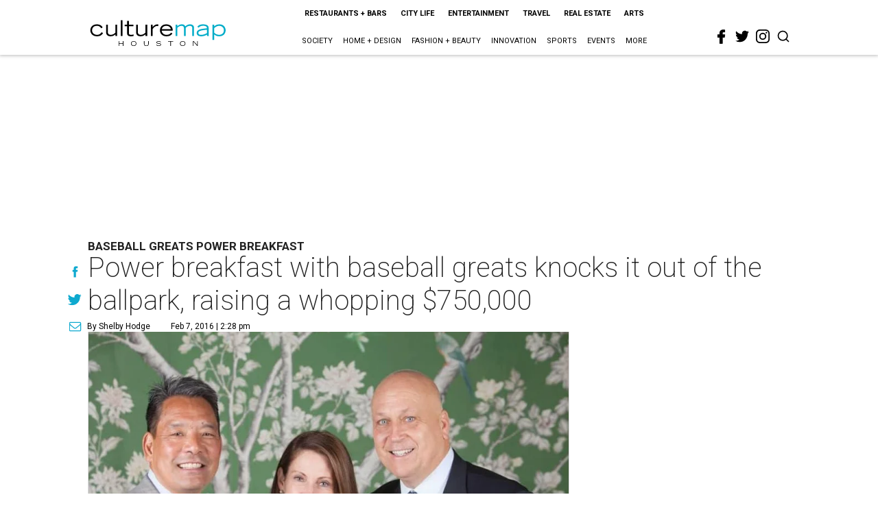

--- FILE ---
content_type: text/html; charset=utf-8
request_url: https://houston.culturemap.com/02-07-16-power-breakfast-with-baseball-greats-knocks-it-out-of-the-ballpark/?rebelltitem=5
body_size: 83680
content:
<!DOCTYPE html><!-- Powered by RebelMouse. https://www.rebelmouse.com --><html lang="en"><head prefix="og: https://ogp.me/ns# article: https://ogp.me/ns/article#"><script type="application/ld+json">{"@context":"https://schema.org","@type":"NewsArticle","author":{"@type":"Person","description":"After 18 years as society columnist at the Houston Chronicle, Shelby Hodgejumped ship in October 2009 to join CultureMap as Editor-at-Large.While at the Chronicle, she covered a variety of subjects from Presidentialinaugurations in Washington D.C. to travels of the British Royal family in theU.S. Her main area of expertise was and continues to be Texas society — theblack tie galas, the fancy weddings, the swell parties. But since joiningCultureMap she has expanded her writing repertoire to include a variety ofsubjects of interest to Houstonians — business, design, a bit of politics andbreaking news when she gets the scoop on a hot happening.Shelby is a native of Baton Rouge, Louisiana. and a journalism graduate fromLSU.","identifier":"22243669","image":{"@type":"ImageObject","url":"https://houston.culturemap.com/media-library/eyJhbGciOiJIUzI1NiIsInR5cCI6IkpXVCJ9.eyJpbWFnZSI6Imh0dHBzOi8vYXNzZXRzLnJibC5tcy8yODc1ODAyMi9vcmlnaW4ucG5nIiwiZXhwaXJlc19hdCI6MTc3NDQ2NTc1Nn0.oyRCxv7iMDCxJnY8ZB_5hpK3-21nzPJawbPHYEoKuck/image.png?width=210"},"name":"Shelby Hodge","url":"https://houston.culturemap.com/u/shelby"},"dateModified":"2022-09-10T23:47:53Z","datePublished":"2016-02-07T20:28:31Z","description":"Baseball Greats Power Breakfast","headline":"Power breakfast with baseball greats knocks it out of the ballpark, raising a whopping $750,000","image":[{"@type":"ImageObject","height":600,"url":"https://houston.culturemap.com/media-library/springspirit-baseball-breakfast-feb-2016-kenny-baldwin-melissa-baldwin-jess-tutor-betty-tutor.jpg?id=31655957&width=980","width":1200}],"keywords":["fundraisers","celebrities","breakfast"],"mainEntityOfPage":{"@id":"https://houston.culturemap.com/news/society/02-07-16-power-breakfast-with-baseball-greats-knocks-it-out-of-the-ballpark/?rebelltitem=5","@type":"WebPage"},"publisher":{"@type":"Organization","logo":{"@type":"ImageObject","url":"https://houston.culturemap.com/media-library/eyJhbGciOiJIUzI1NiIsInR5cCI6IkpXVCJ9.eyJpbWFnZSI6Imh0dHBzOi8vYXNzZXRzLnJibC5tcy8zMTczMjk3OC9vcmlnaW4ucG5nIiwiZXhwaXJlc19hdCI6MTgwODU3NTE0NX0.oyYryEao9LS0K8niv8bX0OEhwgMAE5xsoxsbKS8oUh4/image.png?width=210"},"name":"CultureMap Houston"},"url":"https://houston.culturemap.com/news/society/02-07-16-power-breakfast-with-baseball-greats-knocks-it-out-of-the-ballpark/?rebelltitem=5"}</script><meta charset="utf-8"/><link rel="canonical" href="https://houston.culturemap.com/news/society/02-07-16-power-breakfast-with-baseball-greats-knocks-it-out-of-the-ballpark/"/><meta property="fb:app_id" content="200167090048537"/><meta name="twitter:site" content="@CultureMap Houston"/><meta name="twitter:site:id" content="621318757"/><meta property="og:type" content="article"/><meta property="og:url" content="https://houston.culturemap.com/news/society/02-07-16-power-breakfast-with-baseball-greats-knocks-it-out-of-the-ballpark/?rebelltitem=5"/><meta property="og:site_name" content="CultureMap Houston"/><meta property="og:image" content="https://houston.culturemap.com/media-library/springspirit-baseball-breakfast-feb-2016-kenny-baldwin-melissa-baldwin-jess-tutor-betty-tutor.jpg?id=31655957&width=1200&height=600"/><meta property="og:image:width" content="1200"/><meta property="og:image:height" content="600"/><meta property="og:title" content="Kenny Baldwin, Melissa Baldwin, Jess Tutor, Betty Tutor."/><meta property="og:description" content="Baseball Greats Power Breakfast"/><meta name="description" content="Baseball Greats Power Breakfast"/><meta name="keywords" content="fundraisers, celebrities, breakfast"/><meta name="referrer" content="always"/><meta name="twitter:card" content="summary_large_image"/><meta name="twitter:image" content="https://houston.culturemap.com/media-library/springspirit-baseball-breakfast-feb-2016-kenny-baldwin-melissa-baldwin-jess-tutor-betty-tutor.jpg?id=31655957&width=1200&height=600"/><link rel="preconnect" href="https://assets.rebelmouse.io/" crossorigin="anonymous"/><link rel="preconnect" href="https://user-stats.rbl.ms/" crossorigin="anonymous"/><link rel="preconnect" href="https://pages-stats.rbl.ms/" crossorigin="anonymous"/><!--link rel="preload" href="https://static.rbl.ms/static/fonts/fontawesome/fontawesome-mini.woff" as="font" type="font/woff2" crossorigin--><script class="rm-i-script">window.REBELMOUSE_BOOTSTRAP_DATA = {"isUserLoggedIn": false, "site": {"id": 19034206, "isCommunitySite": false}, "runner": {"id": 19034206}, "post": {"id": 2656283220, "sections": [0, 552453704], "shareUrl": "https%3A%2F%2Fhouston.culturemap.com%2Fnews%2Fsociety%2F02-07-16-power-breakfast-with-baseball-greats-knocks-it-out-of-the-ballpark%2F", "status": 0, "tags": ["fundraisers", "celebrities", "breakfast"]}, "path": "/02-07-16-power-breakfast-with-baseball-greats-knocks-it-out-of-the-ballpark/", "pathParams": {"sections": "", "slug": "02-07-16-power-breakfast-with-baseball-greats-knocks-it-out-of-the-ballpark"}, "resourceId": "pp_2656283220", "fbId": "200167090048537", "fbAppVersion": "v2.5", "clientGaId": "UA-9940336-1", "messageBusUri": "wss://messages.rebelmouse.io", "section": {"id": null}, "tag": {"slug": null, "isSection": false}, "fullBootstrapUrl": "/res/bootstrap/data.js?site_id=19034206\u0026resource_id=pp_2656283220\u0026path_params=%7B%22sections%22%3A%22%22%2C%22slug%22%3A%2202-07-16-power-breakfast-with-baseball-greats-knocks-it-out-of-the-ballpark%22%7D\u0026rebelltitem=5\u0026override_device=desktop\u0026post_id=2656283220", "whitelabel_menu": {}, "useRiver": false, "engine": {"recaptchaSiteKey": null, "lazyLoadShortcodeImages": true, "backButtonGoToPage": true, "changeParticleUrlScroll": false, "countKeepReadingAsPageview": true, "defaultVideoPlayer": "", "theoPlayerLibraryLocation": "", "trackPageViewOnParticleUrlScroll": false, "webVitalsSampleRate": 100, "overrideDevicePixelRatio": null, "image_quality_level": 50, "sendEventsToCurrentDomain": false, "enableLoggedOutUserTracking": false, "useSmartLinks2": true}};
    </script><script class="rm-i-script">window.REBELMOUSE_BASE_ASSETS_URL = "https://houston.culturemap.com/static/dist/social-ux/";
        window.REBELMOUSE_BASE_SSL_DOMAIN = "https://houston.culturemap.com";
        window.REBELMOUSE_TASKS_QUEUE = [];
        window.REBELMOUSE_LOW_TASKS_QUEUE = [];
        window.REBELMOUSE_LOWEST_TASKS_QUEUE = [];
        window.REBELMOUSE_ACTIVE_TASKS_QUEUE = [];
        window.REBELMOUSE_STDLIB = {};
        window.RM_OVERRIDES = {};
        window.RM_AD_LOADER = [];
    </script><script src="https://houston.culturemap.com/static/dist/social-ux/main.36c3749fa49db81ecd4f.bundle.mjs" class="rm-i-script" type="module" async="async" data-js-app="true" data-src-host="https://houston.culturemap.com" data-src-file="main.mjs"></script><script src="https://houston.culturemap.com/static/dist/social-ux/main.d0b30db35abc6251a38d.bundle.js" class="rm-i-script" nomodule="nomodule" defer="defer" data-js-app="true" data-src-host="https://houston.culturemap.com" data-src-file="main.js"></script><script src="https://houston.culturemap.com/static/dist/social-ux/runtime.5f2854bedb02943ff2a5.bundle.mjs" class="rm-i-script" type="module" async="async" data-js-app="true" data-src-host="https://houston.culturemap.com" data-src-file="runtime.mjs"></script><script src="https://houston.culturemap.com/static/dist/social-ux/runtime.5fe7c9a46d72403f8fd3.bundle.js" class="rm-i-script" nomodule="nomodule" defer="defer" data-js-app="true" data-src-host="https://houston.culturemap.com" data-src-file="runtime.js"></script><!-- we collected enough need to fix it first before turn in back on--><!--script src="//cdn.ravenjs.com/3.16.0/raven.min.js" crossorigin="anonymous"></script--><!--script type="text/javascript">
        Raven.config('https://6b64f5cc8af542cbb920e0238864390a@sentry.io/147999').install();
    </script--><script class="rm-i-script">
        if ('serviceWorker' in navigator) {
          window.addEventListener('load', function() {
            navigator.serviceWorker.register('/sw.js').then(function(registration) {
              console.log('ServiceWorker registration successful with scope: ', registration.scope);
            }, function(err) {
              console.log('ServiceWorker registration failed: ', err);
            });
          });
        } else {
          console.log('ServiceWorker not enabled');
        }
    </script><script class="rm-i-script">
        // fallback error prone google tag setup
        var googletag = googletag || {};
        googletag.cmd = googletag.cmd || [];
    </script><meta http-equiv="X-UA-Compatible" content="IE=edge"/><link rel="alternate" type="application/rss+xml" title="CultureMap Houston" href="/feeds/news/society.rss"/><meta name="viewport" content="width=device-width,initial-scale=1,minimum-scale=1.0"/><!-- TODO: move the default value from here --><title>Kenny Baldwin, Melissa Baldwin, Jess Tutor, Betty Tutor. - CultureMap Houston</title><style class="rm-i-styles">
        article,aside,details,figcaption,figure,footer,header,hgroup,nav,section{display:block;}audio,canvas,video{display:inline-block;}audio:not([controls]){display:none;}[hidden]{display:none;}html{font-size:100%;-webkit-text-size-adjust:100%;-ms-text-size-adjust:100%;}body{margin:0;font-size:1em;line-height:1.4;}body,button,input,select,textarea{font-family:Tahoma,sans-serif;color:#5A5858;}::-moz-selection{background:#145A7C;color:#fff;text-shadow:none;}::selection{background:#145A7C;color:#fff;text-shadow:none;}:focus{outline:5px auto #2684b1;}a:hover,a:active{outline:0;}abbr[title]{border-bottom:1px dotted;}b,strong{font-weight:bold;}blockquote{margin:1em 40px;}dfn{font-style:italic;}hr{display:block;height:1px;border:0;border-top:1px solid #ccc;margin:1em 0;padding:0;}ins{background:#ff9;color:#000;text-decoration:none;}mark{background:#ff0;color:#000;font-style:italic;font-weight:bold;}pre,code,kbd,samp{font-family:monospace,serif;_font-family:'courier new',monospace;font-size:1em;}pre{white-space:pre;white-space:pre-wrap;word-wrap:break-word;}q{quotes:none;}q:before,q:after{content:"";content:none;}small{font-size:85%;}sub,sup{font-size:75%;line-height:0;position:relative;vertical-align:baseline;}sup{top:-0.5em;}sub{bottom:-0.25em;}ul,ol{margin:1em 0;padding:0 0 0 40px;}dd{margin:0 0 0 40px;}nav ul,nav ol{list-style:none;list-style-image:none;margin:0;padding:0;}img{border:0;-ms-interpolation-mode:bicubic;vertical-align:middle;}svg:not(:root){overflow:hidden;}figure{margin:0;}form{margin:0;}fieldset{border:0;margin:0;padding:0;}label{cursor:pointer;}legend{border:0;padding:0;}button,input{line-height:normal;}button,input[type="button"],input[type="reset"],input[type="submit"]{cursor:pointer;-webkit-appearance:button;}input[type="checkbox"],input[type="radio"]{box-sizing:border-box;padding:0;}input[type="search"]{-webkit-appearance:textfield;box-sizing:content-box;}input[type="search"]::-webkit-search-decoration{-webkit-appearance:none;}button::-moz-focus-inner,input::-moz-focus-inner{border:0;padding:0;}textarea{overflow:auto;vertical-align:top;resize:vertical;}input:invalid,textarea:invalid{background-color:#fccfcc;}table{border-collapse:collapse;border-spacing:0;}td{vertical-align:top;}.ir{display:block;border:0;text-indent:-999em;overflow:hidden;background-color:transparent;background-repeat:no-repeat;text-align:left;direction:ltr;}.ir br{display:none;}.hidden{display:none !important;visibility:hidden;}.visuallyhidden{border:0;clip:rect(0 0 0 0);height:1px;margin:-1px;overflow:hidden;padding:0;position:absolute;width:1px;}.visuallyhidden.focusable:active,.visuallyhidden.focusable:focus{clip:auto;height:auto;margin:0;overflow:visible;position:static;width:auto;}.invisible{visibility:hidden;}.clearfix:before,.clearfix:after{content:"";display:table;}.clearfix:after{clear:both;}.clearfix{zoom:1;}.zindex20{z-index:20;}.zindex30{z-index:30;}.zindex40{z-index:40;}.zindex50{z-index:50;}html{font-size:19pxpx;line-height:1.5;color:rgba(34, 34, 34, 1);font-weight:normal;}body,button,input,select,textarea{color:rgba(34, 34, 34, 1);}.col,body{font-size:1.6rem;line-height:1.5;}a{color:#0ea9cf;text-decoration:none;}a:hover{color:rgba(0, 0, 0, 1);text-decoration:none;}.with-primary-color{color:#0ea9cf;}.with-primary-color:hover{color:rgba(0, 0, 0, 1);}.js-tab,.js-keep-reading,.js-toggle{cursor:pointer;}.noselect{-webkit-touch-callout:none;-webkit-user-select:none;-khtml-user-select:none;-moz-user-select:none;-ms-user-select:none;user-select:none;}.tabs__tab{display:inline-block;padding:10px;}.tabs__tab-content{display:none;}.tabs__tab-content.active{display:block;}button:focus,input[type="text"],input[type="email"]{outline:0;}audio,canvas,iframe,img,svg,video{vertical-align:middle;max-width:100%;}textarea{resize:vertical;}.main{background-color:rgba(255, 255, 255, 1);position:relative;overflow:hidden;}.valign-wrapper{display:-webkit-flex;display:-ms-flexbox;display:flex;-webkit-align-items:center;-ms-flex-align:center;align-items:center;}.valign-wrapper .valign{display:block;}#notification{position:fixed;}.article-module__controls-placeholder{position:absolute;}.display-block{display:block;}.cover-all{position:absolute;width:100%;height:100%;}.full-width{width:100%;}.fa{font-family:FontAwesome,"fontawesome-mini" !important;}.fa.fa-instagram{font-size:1.15em;}.fa-googleplus:before{content:"\f0d5";}.post-partial,.overflow-visible{overflow:visible !important;}.attribute-data{margin:0 10px 10px 0;padding:5px 10px;background-color:#0ea9cf;color:white;border-radius:3px;margin-bottom:10px;display:inline-block;}.attribute-data[value=""]{display:none;}.badge{display:inline-block;overflow:hidden;}.badge-image{border-radius:100%;}.js-expandable.expanded .js-expand,.js-expandable:not(.expanded) .js-contract{display:none;}.js-scroll-trigger{display:block;width:100%;}.sticky-target:not(.legacy){position:fixed;opacity:0;top:0;will-change:transform;transform:translate3d(0px,0px,0px);}.sticky-target.legacy{position:relative;}.sticky-target.legacy.sticky-active{position:fixed;}.color-inherit:hover,.color-inherit{color:inherit;}.js-appear-on-expand{transition:all 350ms;height:0;overflow:hidden;opacity:0;}.content-container{display:none;}.expanded .content-container{display:block;}.expanded .js-appear-on-expand{opacity:1;height:auto;}.logged-out-user .js-appear-on-expand{height:0;opacity:0;}.h1,.h2{margin:0;padding:0;font-size:1em;font-weight:normal;}.lazyload-placeholder{display:none;position:absolute;text-align:center;background:rgba(0,0,0,0.1);top:0;bottom:0;left:0;right:0;}div[runner-lazy-loading] .lazyload-placeholder,iframe[runner-lazy-loading] + .lazyload-placeholder{display:block;}.abs-pos-center{position:absolute;top:0;bottom:0;left:0;right:0;margin:auto;}.relative{position:relative;}.runner-spinner{position:absolute;top:0;bottom:0;left:0;right:0;margin:auto;width:50px;}.runner-spinner:before{content:"";display:block;padding-top:100%;}.rm-non-critical-loaded .runner-spinner-circular{animation:rotate 2s linear infinite;height:100%;transform-origin:center center;width:100%;position:absolute;top:0;bottom:0;left:0;right:0;margin:auto;}.position-relative{position:relative;}.collection-button{display:inline-block;}.rm-non-critical-loaded .runner-spinner-path{stroke-dasharray:1,200;stroke-dashoffset:0;animation:dash 1.5s ease-in-out infinite,color 6s ease-in-out infinite;stroke-linecap:round;}.pagination-container .pagination-wrapper{display:flex;align-items:center;}.pagination-container .pagination-wrapper a{color:rgba(59,141,242,1);margin:0 5px;}@keyframes rotate{100%{transform:rotate(360deg);}}@keyframes dash{0%{stroke-dasharray:1,200;stroke-dashoffset:0;}50%{stroke-dasharray:89,200;stroke-dashoffset:-35px;}100%{stroke-dasharray:89,200;stroke-dashoffset:-124px;}}@keyframes color{100%,0%{stroke:rgba(255,255,255,1);}40%{stroke:rgba(255,255,255,0.6);}66%{stroke:rgba(255,255,255,0.9);}80%,90%{stroke:rgba(255,255,255,0.7);}}.js-section-loader-feature-container > .slick-list > .slick-track > .slick-slide:not(.slick-active){height:0;visibility:hidden;}.rebellt-item-media-container .instagram-media{margin-left:auto !important;margin-right:auto !important;}.js-hidden-panel{position:fixed;top:0;left:0;right:0;transition:all 300ms;z-index:10;}.js-hidden-panel.active{transform:translate3d(0,-100%,0);}.content{margin-left:auto;margin-right:auto;max-width:1100px;width:90%;}.ad-tag{text-align:center;}.ad-tag__inner{display:inline-block;}.content .ad-tag{margin-left:-5%;margin-right:-5%;}@media (min-width:768px){.content .ad-tag{margin-left:auto;margin-right:auto;}}.user-prefs{display:none;}.no-mb:not(:last-child){margin-bottom:0;}.no-mt:not(:first-child){margin-top:0;}.sm-mt-0:not(:empty):before,.sm-mt-1:not(:empty):before,.sm-mt-2:not(:empty):before,.sm-mb-0:not(:empty):after,.sm-mb-1:not(:empty):after,.sm-mb-2:not(:empty):after,.md-mt-0:not(:empty):before,.md-mt-1:not(:empty):before,.md-mt-2:not(:empty):before,.md-mb-0:not(:empty):after,.md-mb-1:not(:empty):after,.md-mb-2:not(:empty):after,.lg-mt-0:not(:empty):before,.lg-mt-1:not(:empty):before,.lg-mt-2:not(:empty):before,.lg-mb-0:not(:empty):after,.lg-mb-1:not(:empty):after,.lg-mb-2:not(:empty):after{content:'';display:block;overflow:hidden;}.sm-mt-0:not(:empty):before{margin-bottom:0;}.sm-mt-0 > *{margin-top:0;}.sm-mt-1:not(:empty):before{margin-bottom:-10px;}.sm-mt-1 > *{margin-top:10px;}.sm-mt-2:not(:empty):before{margin-bottom:-20px;}.sm-mt-2 > *{margin-top:20px;}.sm-mb-0:not(:empty):after{margin-top:0;}.sm-mb-0 > *{margin-bottom:0;}.sm-mb-1:not(:empty):after{margin-top:-10px;}.sm-mb-1 > *{margin-bottom:10px;}.sm-mb-2:not(:empty):after{margin-top:-20px;}.sm-mb-2 > *{margin-bottom:20px;}@media (min-width:768px){.md-mt-0:not(:empty):before{margin-bottom:0;}.md-mt-0 > *{margin-top:0;}.md-mt-1:not(:empty):before{margin-bottom:-10px;}.md-mt-1 > *{margin-top:10px;}.md-mt-2:not(:empty):before{margin-bottom:-20px;}.md-mt-2 > *{margin-top:20px;}.md-mb-0:not(:empty):after{margin-top:0;}.md-mb-0 > *{margin-bottom:0;}.md-mb-1:not(:empty):after{margin-top:-10px;}.md-mb-1 > *{margin-bottom:10px;}.md-mb-2:not(:empty):after{margin-top:-20px;}.md-mb-2 > *{margin-bottom:20px;}}@media (min-width:1024px){.lg-mt-0:not(:empty):before{margin-bottom:0;}.lg-mt-0 > *{margin-top:0;}.lg-mt-1:not(:empty):before{margin-bottom:-10px;}.lg-mt-1 > *{margin-top:10px;}.lg-mt-2:not(:empty):before{margin-bottom:-20px;}.lg-mt-2 > *{margin-top:20px;}.lg-mb-0:not(:empty):after{margin-top:0;}.lg-mb-0 > *{margin-bottom:0;}.lg-mb-1:not(:empty):after{margin-top:-10px;}.lg-mb-1 > *{margin-bottom:10px;}.lg-mb-2:not(:empty):after{margin-top:-20px;}.lg-mb-2 > *{margin-bottom:20px;}}.sm-cp-0{padding:0;}.sm-cp-1{padding:10px;}.sm-cp-2{padding:20px;}@media (min-width:768px){.md-cp-0{padding:0;}.md-cp-1{padding:10px;}.md-cp-2{padding:20px;}}@media (min-width:1024px){.lg-cp-0{padding:0;}.lg-cp-1{padding:10px;}.lg-cp-2{padding:20px;}}.mb-2 > *{margin-bottom:20px;}.mb-2 > :last-child{margin-bottom:0;}.v-sep > *{margin-bottom:20px;}@media (min-width:768px){.v-sep > *{margin-bottom:40px;}}.v-sep > *:last-child{margin-bottom:0;}@media only screen and (max-width:767px){.hide-mobile{display:none !important;}}@media only screen and (max-width:1023px){.hide-tablet-and-mobile{display:none !important;}}@media only screen and (min-width:768px){.hide-tablet-and-desktop{display:none !important;}}@media only screen and (min-width:768px) and (max-width:1023px){.hide-tablet{display:none !important;}}@media only screen and (min-width:1024px){.hide-desktop{display:none !important;}}.row.px10{margin-left:-10px;margin-right:-10px;}.row.px10 > .col{padding-left:10px;padding-right:10px;}.row.px20{margin-left:-20px;margin-right:-20px;}.row.px20 > .col{padding-left:20px;padding-right:20px;}.row{margin-left:auto;margin-right:auto;overflow:hidden;}.row:after{content:'';display:table;clear:both;}.row:not(:empty){margin-bottom:-20px;}.col{margin-bottom:20px;}@media (min-width:768px){.col{margin-bottom:40px;}.row:not(:empty){margin-bottom:-40px;}}.row .col{float:left;box-sizing:border-box;}.row .col.pull-right{float:right;}.row .col.s1{width:8.3333333333%;}.row .col.s2{width:16.6666666667%;}.row .col.s3{width:25%;}.row .col.s4{width:33.3333333333%;}.row .col.s5{width:41.6666666667%;}.row .col.s6{width:50%;}.row .col.s7{width:58.3333333333%;}.row .col.s8{width:66.6666666667%;}.row .col.s9{width:75%;}.row .col.s10{width:83.3333333333%;}.row .col.s11{width:91.6666666667%;}.row .col.s12{width:100%;}@media only screen and (min-width:768px){.row .col.m1{width:8.3333333333%;}.row .col.m2{width:16.6666666667%;}.row .col.m3{width:25%;}.row .col.m4{width:33.3333333333%;}.row .col.m5{width:41.6666666667%;}.row .col.m6{width:50%;}.row .col.m7{width:58.3333333333%;}.row .col.m8{width:66.6666666667%;}.row .col.m9{width:75%;}.row .col.m10{width:83.3333333333%;}.row .col.m11{width:91.6666666667%;}.row .col.m12{width:100%;}}@media only screen and (min-width:1024px){.row .col.l1{width:8.3333333333%;}.row .col.l2{width:16.6666666667%;}.row .col.l3{width:25%;}.row .col.l4{width:33.3333333333%;}.row .col.l5{width:41.6666666667%;}.row .col.l6{width:50%;}.row .col.l7{width:58.3333333333%;}.row .col.l8{width:66.6666666667%;}.row .col.l9{width:75%;}.row .col.l10{width:83.3333333333%;}.row .col.l11{width:91.6666666667%;}.row .col.l12{width:100%;}}.widget{position:relative;box-sizing:border-box;}.widget:hover .widget__headline a{color:rgba(0, 0, 0, 1);}.widget__headline{color:rgba(34, 34, 34, 1);cursor:pointer;}.widget__headline-text{font-family:inherit;color:inherit;word-break:break-word;}.widget__section-text{display:block;}.image,.widget__image{background-position:center;background-repeat:no-repeat;background-size:cover;display:block;z-index:0;}.widget__play{position:absolute;width:100%;height:100%;text-align:center;}.rm-widget-image-holder{position:relative;}.rm-video-holder{position:absolute;width:100%;height:100%;top:0;left:0;}.rm-zindex-hidden{display:none;z-index:-1;}.rm-widget-image-holder .widget__play{top:0;left:0;}.image.no-image{background-color:#e4e4e4;}.widget__video{position:relative;}.widget__video .rm-scrop-spacer{padding-bottom:56.25%;}.widget__video.rm-video-tiktok{max-width:605px;}.widget__video video,.widget__video iframe{position:absolute;top:0;left:0;height:100%;}.widget__product-vendor{font-size:1.5em;line-height:1.5;margin:25px 0;}.widget__product-buy-link{margin:15px 0;}.widget__product-buy-link-btn{background-color:#000;color:#fff;display:inline-block;font-size:1.6rem;line-height:1em;padding:1.25rem;font-weight:700;}.widget__product-buy-btn:hover{color:#fff;}.widget__product-price{font-size:1.5em;line-height:1.5;margin:25px 0;}.widget__product-compare-at-price{text-decoration:line-through;}.rebellt-item.is--mobile,.rebellt-item.is--tablet{margin-bottom:0.85em;}.rebellt-item.show_columns_on_mobile.col2,.rebellt-item.show_columns_on_mobile.col3{display:inline-block;vertical-align:top;}.rebellt-item.show_columns_on_mobile.col2{width:48%;}.rebellt-item.show_columns_on_mobile.col3{width:32%;}@media only screen and (min-width:768px){.rebellt-item.col2:not(.show_columns_on_mobile),.rebellt-item.col3:not(.show_columns_on_mobile){display:inline-block;vertical-align:top;}.rebellt-item.col2:not(.show_columns_on_mobile){width:48%;}.rebellt-item.col3:not(.show_columns_on_mobile){width:32%;}}.rebellt-item.parallax{background-size:cover;background-attachment:fixed;position:relative;left:calc(-50vw + 50%);width:100vw;min-height:100vh;padding:0 20%;box-sizing:border-box;max-width:inherit;text-align:center;z-index:3;}.rebellt-item.parallax.is--mobile{background-position:center;margin-bottom:0;padding:0 15%;}.rebellt-item.parallax.has-description:before,.rebellt-item.parallax.has-description:after{content:"";display:block;padding-bottom:100%;}.rebellt-item.parallax.has-description.is--mobile:before,.rebellt-item.parallax.has-description.is--mobile:after{padding-bottom:90vh;}.rebellt-item.parallax h3,.rebellt-item.parallax p{color:white;text-shadow:1px 0 #000;}.rebellt-item.parallax.is--mobile p{font-size:18px;font-weight:400;}.rebellt-ecommerce h3{font-size:1.8em;margin-bottom:15px;}.rebellt-ecommerce--vendor{font-size:1.5em;line-height:1.5;margin:25px 0;}.rebellt-ecommerce--price{font-size:1.5em;line-height:1.5;margin:25px 0;}.rebellt-ecommerce--compare-at-price{text-decoration:line-through;}.rebellt-ecommerce--buy{margin:15px 0;}.rebellt-ecommerce--btn{background-color:#000;color:#fff;display:inline-block;font-size:1.6rem;line-height:1em;padding:1.25rem;font-weight:700;}.rebellt-ecommerce--btn:hover{color:#fff;}.rebelbar.skin-simple{height:50px;line-height:50px;color:rgba(34, 34, 34, 1);font-size:1.2rem;border-left:none;border-right:none;background-color:#fff;}.rebelbar.skin-simple .rebelbar__inner{position:relative;height:100%;margin:0 auto;padding:0 20px;max-width:1300px;}.rebelbar.skin-simple .logo{float:left;}.rebelbar.skin-simple .logo__image{max-height:50px;max-width:190px;}.rebelbar--fake.skin-simple{position:relative;border-color:#fff;}.rebelbar--fixed.skin-simple{position:absolute;width:100%;z-index:3;}.with-fixed-header .rebelbar--fixed.skin-simple{position:fixed;top:0;}.rebelbar.skin-simple .rebelbar__menu-toggle{position:relative;cursor:pointer;float:left;text-align:center;font-size:0;width:50px;margin-left:-15px;height:100%;color:rgba(34, 34, 34, 1);}.rebelbar.skin-simple i{vertical-align:middle;display:inline-block;font-size:20px;}.rebelbar.skin-simple .rebelbar__menu-toggle:hover{color:rgba(0, 0, 0, 1);}.rebelbar.skin-simple .rebelbar__section-links{display:none;padding:0 100px 0 40px;overflow:hidden;height:100%;}.rebelbar.skin-simple .rebelbar__section-list{margin:0 -15px;height:100%;}.rebelbar.skin-simple .rebelbar__section-links li{display:inline-block;padding:0 15px;text-align:left;}.rebelbar.skin-simple .rebelbar__section-link{color:rgba(34, 34, 34, 1);display:block;font-size:1.8rem;font-weight:400;text-decoration:none;}.rebelbar.skin-simple .rebelbar__section-link:hover{color:rgba(0, 0, 0, 1);}.rebelbar.skin-simple .rebelbar__sharebar.sharebar{display:none;}.rebelbar.skin-simple .rebelbar__section-list.js--active .rebelbar__more-sections-button{visibility:visible;}.rebelbar.skin-simple .rebelbar__more-sections-button{cursor:pointer;visibility:hidden;}.rebelbar.skin-simple #rebelbar__more-sections{visibility:hidden;position:fixed;line-height:70px;left:0;width:100%;background-color:#1f1f1f;}.rebelbar.skin-simple #rebelbar__more-sections a{color:white;}.rebelbar.skin-simple #rebelbar__more-sections.opened{visibility:visible;}@media only screen and (min-width:768px){.rebelbar.skin-simple .rebelbar__menu-toggle{margin-right:15px;}.rebelbar.skin-simple{height:100px;line-height:100px;font-weight:700;}.rebelbar.skin-simple .logo__image{max-width:350px;max-height:100px;}.rebelbar.skin-simple .rebelbar__inner{padding:0 40px;}.rebelbar.skin-simple .rebelbar__sharebar.sharebar{float:left;margin-top:20px;margin-bottom:20px;padding-left:40px;}}@media (min-width:960px){.rebelbar.skin-simple .rebelbar__section-links{display:block;}.with-floating-shares .rebelbar.skin-simple .search-form{display:none;}.with-floating-shares .rebelbar.skin-simple .rebelbar__sharebar.sharebar{display:block;}.with-floating-shares .rebelbar.skin-simple .rebelbar__section-links{display:none;}}.menu-global{display:none;width:100%;position:fixed;z-index:3;color:white;background-color:#1a1a1a;height:100%;font-size:1.8rem;overflow-y:auto;overflow-x:hidden;line-height:1.6em;}@media (min-width:768px){.menu-global{display:block;max-width:320px;top:0;-webkit-transform:translate(-320px,0);transform:translate(-320px,0);transform:translate3d(-320px,0,0);}.menu-global,.all-content-wrapper{transition:transform .2s cubic-bezier(.2,.3,.25,.9);}}.menu-overlay{position:fixed;top:-100%;left:0;height:0;width:100%;cursor:pointer;visibility:hidden;opacity:0;transition:opacity 200ms;}.menu-opened .menu-overlay{visibility:visible;height:100%;z-index:1;opacity:1;top:0;}@media only screen and (min-width:768px){.menu-opened .menu-overlay{z-index:10;background:rgba(255,255,255,.6);}}@media (min-width:960px){.logged-out-user .rebelbar.skin-simple .menu-overlay{display:none;}}@media (min-width:600px){.rm-resized-container-5{width:5%;}.rm-resized-container-10{width:10%;}.rm-resized-container-15{width:15%;}.rm-resized-container-20{width:20%;}.rm-resized-container-25{width:25%;}.rm-resized-container-30{width:30%;}.rm-resized-container-35{width:35%;}.rm-resized-container-40{width:40%;}.rm-resized-container-45{width:45%;}.rm-resized-container-50{width:50%;}.rm-resized-container-55{width:55%;}.rm-resized-container-60{width:60%;}.rm-resized-container-65{width:65%;}.rm-resized-container-70{width:70%;}.rm-resized-container-75{width:75%;}.rm-resized-container-80{width:80%;}.rm-resized-container-85{width:85%;}.rm-resized-container-90{width:90%;}.rm-resized-container-95{width:95%;}.rm-resized-container-100{width:100%;}}.rm-embed-container{position:relative;}.rm-embed-container.rm-embed-instagram{max-width:540px;}.rm-embed-container.rm-embed-tiktok{max-width:572px;min-height:721px;}.rm-embed-container.rm-embed-tiktok blockquote,.rm-embed-twitter blockquote{all:revert;}.rm-embed-container.rm-embed-tiktok blockquote{margin-left:0;margin-right:0;position:relative;}.rm-embed-container.rm-embed-tiktok blockquote,.rm-embed-container.rm-embed-tiktok blockquote > iframe,.rm-embed-container.rm-embed-tiktok blockquote > section{width:100%;min-height:721px;display:block;}.rm-embed-container.rm-embed-tiktok blockquote > section{position:absolute;top:0;left:0;right:0;bottom:0;display:flex;align-items:center;justify-content:center;flex-direction:column;text-align:center;}.rm-embed-container.rm-embed-tiktok blockquote > section:before{content:"";display:block;width:100%;height:300px;border-radius:8px;}.rm-embed-container > .rm-embed,.rm-embed-container > .rm-embed-holder{position:absolute;top:0;left:0;}.rm-embed-holder{display:block;height:100%;width:100%;display:flex;align-items:center;}.rm-embed-container > .rm-embed-spacer{display:block;}.rm-embed-twitter{max-width:550px;margin-top:10px;margin-bottom:10px;}.rm-embed-twitter blockquote{position:relative;height:100%;width:100%;flex-direction:column;display:flex;align-items:center;justify-content:center;flex-direction:column;text-align:center;}.rm-embed-twitter:not(.rm-off) .twitter-tweet{margin:0 !important;}.logo__image,.image-element__img,.rm-lazyloadable-image{max-width:100%;height:auto;}.logo__image,.image-element__img{width:auto;}@media (max-width:768px){.rm-embed-spacer.rm-embed-spacer-desktop{display:none;}}@media (min-width:768px){.rm-embed-spacer.rm-embed-spacer-mobile{display:none;}}.sharebar{margin:0 -4px;padding:0;font-size:0;line-height:0;}.sharebar a{color:#fff;}.sharebar a:hover{text-decoration:none;color:#fff;}.sharebar .share,.sharebar .share-plus{display:inline-block;margin:0 4px;font-size:14px;font-weight:400;padding:0 10px;width:20px;min-width:20px;height:40px;line-height:38px;text-align:center;vertical-align:middle;border-radius:2px;}.sharebar .share-plus i,.sharebar .share i{display:inline-block;vertical-align:middle;}.sharebar .hide-button{display:none;}.sharebar.enable-panel .hide-button{display:inline-block;}.sharebar.enable-panel .share-plus{display:none;}.sharebar.with-first-button-caption:not(.enable-panel) .share:first-child{width:68px;}.sharebar.with-first-button-caption:not(.enable-panel) .share:first-child:after{content:'Share';padding-left:5px;vertical-align:middle;}.sharebar--fixed{display:none;position:fixed;bottom:0;z-index:1;text-align:center;width:100%;left:0;margin:20px auto;}.with-floating-shares .sharebar--fixed{display:block;}.sharebar.fly_shared:not(.enable-panel) .share:nth-child(5){display:none;}.share-media-panel .share-media-panel-pinit{position:absolute;right:0;bottom:0;background-color:transparent;}.share-media-panel-pinit_share{background-image:url('/static/img/whitelabel/runner/spritesheets/pin-it-sprite.png');background-color:#BD081C;background-position:-1px -17px;border-radius:4px;float:right;height:34px;margin:7px;width:60px;background-size:194px auto;}.share-media-panel-pinit_share:hover{opacity:.9;}@media (min-width:768px){.sharebar .share-plus .fa,.sharebar .share .fa{font-size:22px;}.sharebar .share,.sharebar .share-plus{padding:0 15px;width:30px;min-width:30px;height:60px;line-height:60px;margin:0 4px;font-size:16px;}.sharebar.with-first-button-caption:not(.enable-panel) .share:first-child{width:180px;}.sharebar.with-first-button-caption:not(.enable-panel) .share:first-child:after{content:'Share this story';padding-left:10px;vertical-align:middle;text-transform:uppercase;}.share-media-panel-pinit_share{background-position:-60px -23px;height:45px;margin:10px;width:80px;}}.action-btn{display:block;font-size:1.6rem;color:#0ea9cf;cursor:pointer;border:2px solid #0ea9cf;border-color:#0ea9cf;border-radius:2px;line-height:1em;padding:1.6rem;font-weight:700;text-align:center;}.action-btn:hover{color:rgba(0, 0, 0, 1);border:2px solid rgba(0, 0, 0, 1);border-color:rgba(0, 0, 0, 1);}.section-headline__text{font-size:3rem;font-weight:700;line-height:1;}.section-headline__text{color:rgba(34, 34, 34, 1);}@media (min-width:768px){.section-headline__text{font-size:3.6rem;}.content__main .section-headline__text{margin-top:-.3rem;margin-bottom:2rem;}}.module-headline__text{font-size:3rem;font-weight:700;color:#808080;}@media (min-width:768px){.module-headline__text{font-size:3.6rem;}}.search-form{position:absolute;top:0;right:20px;z-index:1;}.search-form__text-input{display:none;height:42px;font-size:1.3rem;background-color:#f4f4f4;border:none;color:#8f8f8f;text-indent:10px;padding:0;width:220px;position:absolute;right:-10px;top:0;bottom:0;margin:auto;}.search-form .search-form__submit{display:none;position:relative;border:none;bottom:2px;background-color:transparent;}.search-form__text-input:focus,.search-form__submit:focus{border:0 none;-webkit-box-shadow:none;-moz-box-shadow:none;box-shadow:none;outline:0 none;}.show-search .search-form__close{position:absolute;display:block;top:0;bottom:0;margin:auto;height:1rem;right:-28px;}.search-form__open{vertical-align:middle;bottom:2px;display:inline-block;position:relative;color:rgba(34, 34, 34, 1);font-size:1.9rem;}.show-search .search-form__text-input{display:block;}.show-search .search-form__submit{display:inline-block;vertical-align:middle;padding:0;color:rgba(34, 34, 34, 1);font-size:1.9rem;}.search-form__close,.show-search .search-form__open{display:none;}.quick-search{display:block;border-bottom:1px solid #d2d2d2;padding:24px 0 28px;margin-bottom:20px;position:relative;}.quick-search__submit{background-color:transparent;border:0;padding:0;margin:0;position:absolute;zoom:.75;color:#000;}.quick-search__input{background-color:transparent;border:0;padding:0;font-size:1.5rem;font-weight:700;line-height:3em;padding-left:40px;width:100%;box-sizing:border-box;}@media (min-width:768px){.search-form{right:40px;}.quick-search{margin-bottom:40px;padding:0 0 20px;}.quick-search__submit{zoom:1;}.quick-search__input{line-height:2.2em;padding-left:60px;}}.search-widget{position:relative;}.search-widget__input,.search-widget__submit{border:none;padding:0;margin:0;color:rgba(34, 34, 34, 1);background:transparent;font-size:inherit;line-height:inherit;}.social-links__link{display:inline-block;padding:12px;line-height:0;width:25px;height:25px;border-radius:50%;margin:0 6px;font-size:1.5em;text-align:center;position:relative;vertical-align:middle;color:white;}.social-links__link:hover{color:white;}.social-links__link > span{position:absolute;top:0;left:0;right:0;bottom:0;margin:auto;height:1em;}.article__body{}.body-description .horizontal-rule{border-top:2px solid #eee;}.article-content blockquote{border-left:5px solid #0ea9cf;border-left-color:#0ea9cf;color:#656565;padding:0 0 0 25px;margin:1em 0 1em 25px;}.article__splash-custom{position:relative;}.body hr{display:none;}.article-content .media-caption{color:#9a9a9a;font-size:1.4rem;line-height:2;}.giphy-image{margin-bottom:0;}.article-body a{word-wrap:break-word;}.article-content .giphy-image__credits-wrapper{margin:0;}.article-content .giphy-image__credits{color:#000;font-size:1rem;}.article-content .image-media,.article-content .giphy-image .media-photo-credit{display:block;}.tags{color:#0ea9cf;margin:0 -5px;}.tags__item{margin:5px;display:inline-block;}.tags .tags__item{line-height:1;}.slideshow .carousel-control{overflow:hidden;}.shortcode-media .media-caption,.shortcode-media .media-photo-credit{display:block;}@media (min-width:768px){.tags{margin:0 -10px;}.tags__item{margin:10px;}.article-content__comments-wrapper{border-bottom:1px solid #d2d2d2;margin-bottom:20px;padding-bottom:40px;}}.subscription-widget{background:#0ea9cf;padding:30px;}.subscription-widget .module-headline__text{text-align:center;font-size:2rem;font-weight:400;color:#fff;}.subscription-widget .social-links{margin-left:-10px;margin-right:-10px;text-align:center;font-size:0;}.subscription-widget .social-links__link{display:inline-block;vertical-align:middle;width:39px;height:39px;color:#fff;box-sizing:border-box;border-radius:50%;font-size:20px;margin:0 5px;line-height:35px;background:transparent;border:2px solid #fff;border-color:#fff;}.subscription-widget .social-links__link:hover{color:rgba(0, 0, 0, 1);border-color:rgba(0, 0, 0, 1);background:transparent;}.subscription-widget .social-links__link .fa-instagram{margin:5px 0 0 1px;}.subscription-widget__site-links{margin:30px -5px;text-align:center;font-size:.8em;}.subscription-widget__site-link{padding:0 5px;color:inherit;}.newsletter-element__form{text-align:center;position:relative;max-width:500px;margin-left:auto;margin-right:auto;}.newsletter-element__submit,.newsletter-element__input{border:0;padding:10px;font-size:1.6rem;font-weight:500;height:40px;line-height:20px;margin:0;}.newsletter-element__submit{background:#808080;color:#fff;position:absolute;top:0;right:0;}.newsletter-element__submit:hover{opacity:.9;}.newsletter-element__input{background:#f4f4f4;width:100%;color:#8f8f8f;padding-right:96px;box-sizing:border-box;}.gdpr-cookie-wrapper{position:relative;left:0;right:0;padding:.5em;box-sizing:border-box;}.gdpr-cookie-controls{text-align:right;}.runner-authors-list{margin-top:0;margin-bottom:0;padding-left:0;list-style-type:none;}.runner-authors-author-wrapper{display:flex;flex-direction:row;flex-wrap:nowrap;justify-content:flex-start;align-items:stretch;align-content:stretch;}.runner-authors-avatar-thumb{display:inline-block;border-radius:100%;width:55px;height:55px;background-repeat:no-repeat;background-position:center;background-size:cover;overflow:hidden;}.runner-authors-avatar-thumb img{width:100%;height:100%;display:block;object-fit:cover;border-radius:100%;}.runner-authors-avatar-fallback{display:flex;align-items:center;justify-content:center;width:100%;height:100%;font-size:12px;line-height:1.1;text-align:center;padding:4px;background:#e0e0e0;color:#555;font-weight:600;text-transform:uppercase;border-radius:100%;overflow:hidden;}.runner-authors-author-info{width:calc(100% - 55px);}.runner-author-name-container{padding:0 6px;}.rm-breadcrumb__list{margin:0;padding:0;}.rm-breadcrumb__item{list-style-type:none;display:inline;}.rm-breadcrumb__item:last-child .rm-breadcrumb__separator{display:none;}.rm-breadcrumb__item:last-child .rm-breadcrumb__link,.rm-breadcrumb__link.disabled{pointer-events:none;color:inherit;}.social-tab-i .share-fb:after,.social-tab-i .share-tw:after{content:none;}.share-buttons .social-tab-i a{margin-right:0;}.share-buttons .social-tab-i li{line-height:1px;float:left;}.share-buttons .social-tab-i ul{margin:0;padding:0;list-style:none;}.share-tab-img{max-width:100%;padding:0;margin:0;position:relative;overflow:hidden;display:inline-block;}.share-buttons .social-tab-i{position:absolute;bottom:0;right:0;margin:0;padding:0;z-index:1;list-style-type:none;}.close-share-mobile,.show-share-mobile{background-color:rgba(0,0,0,.75);}.share-buttons .social-tab-i.show-mobile-share-bar .close-share-mobile,.share-buttons .social-tab-i .show-share-mobile,.share-buttons .social-tab-i .share{width:30px;height:30px;line-height:27px;padding:0;text-align:center;display:inline-block;vertical-align:middle;}.share-buttons .social-tab-i.show-mobile-share-bar .show-share-mobile,.share-buttons .social-tab-i .close-share-mobile{display:none;}.share-buttons .social-tab-i .icons-share{vertical-align:middle;display:inline-block;font:normal normal normal 14px/1 FontAwesome;color:white;}.social-tab-i .icons-share.fb:before{content:'\f09a';}.social-tab-i .icons-share.tw:before{content:'\f099';}.social-tab-i .icons-share.pt:before{content:'\f231';}.social-tab-i .icons-share.tl:before{content:'\f173';}.social-tab-i .icons-share.em:before{content:'\f0e0';}.social-tab-i .icons-share.sprite-shares-close:before{content:'\f00d';}.social-tab-i .icons-share.sprite-shares-share:before{content:'\f1e0';}@media only screen and (max-width:768px){.share-tab-img .social-tab-i{display:block;}.share-buttons .social-tab-i .share{display:none;}.share-buttons .social-tab-i.show-mobile-share-bar .share{display:block;}.social-tab-i li{float:left;}}@media only screen and (min-width:769px){.social-tab-i .close-share-mobile,.social-tab-i .show-share-mobile{display:none !important;}.share-tab-img .social-tab-i{display:none;}.share-tab-img:hover .social-tab-i{display:block;}.share-buttons .social-tab-i .share{width:51px;height:51px;line-height:47px;}.share-buttons .social-tab-i{margin:5px 0 0 5px;top:0;left:0;bottom:auto;right:auto;display:none;}.share-buttons .social-tab-i .share{display:block;}}.accesibility-hidden{border:0;clip:rect(1px 1px 1px 1px);clip:rect(1px,1px,1px,1px);height:1px;margin:-1px;overflow:hidden;padding:0;position:absolute;width:1px;background:#000;color:#fff;}body:not(.rm-non-critical-loaded) .follow-button{display:none;}.posts-custom .posts-wrapper:after{content:"";display:block;margin-bottom:-20px;}.posts-custom .widget{margin-bottom:20px;width:100%;}.posts-custom .widget__headline,.posts-custom .social-date{display:block;}.posts-custom .social-date{color:#a4a2a0;font-size:1.4rem;}.posts-custom[data-attr-layout_headline] .widget{vertical-align:top;}.posts-custom[data-attr-layout_headline="top"] .widget{vertical-align:bottom;}.posts-custom .posts-wrapper{margin-left:0;margin-right:0;font-size:0;line-height:0;}.posts-custom .widget{display:inline-block;}.posts-custom article{margin:0;box-sizing:border-box;font-size:1.6rem;line-height:1.5;}.posts-custom[data-attr-layout_columns="2"] article,.posts-custom[data-attr-layout_columns="3"] article,.posts-custom[data-attr-layout_columns="4"] article{margin:0 10px;}.posts-custom[data-attr-layout_columns="2"] .posts-wrapper,.posts-custom[data-attr-layout_columns="3"] .posts-wrapper,.posts-custom[data-attr-layout_columns="4"] .posts-wrapper{margin-left:-10px;margin-right:-10px;}@media (min-width:768px){.posts-custom[data-attr-layout_columns="2"] .widget{width:50%;}.posts-custom[data-attr-layout_columns="3"] .widget{width:33.3333%;}.posts-custom[data-attr-layout_columns="4"] .widget{width:25%;}}.posts-custom .widget__headline{font-size:1em;font-weight:700;word-wrap:break-word;}.posts-custom .widget__section{display:block;}.posts-custom .widget__head{position:relative;}.posts-custom .widget__head .widget__body{position:absolute;padding:5%;bottom:0;left:0;box-sizing:border-box;width:100%;background:rgba(0,0,0,0.4);background:linear-gradient(transparent 5%,rgba(0,0,0,0.5));}.posts-custom .widget__head .social-author__name,.posts-custom .widget__head .main-author__name,.posts-custom .widget__head .social-author__social-name,.posts-custom .widget__head .main-author__social-name,.posts-custom .widget__head .widget__headline,.posts-custom .widget__head .widget__subheadline{color:white;}.posts-custom .widget__subheadline *{display:inline;}.posts-custom .main-author__avatar,.posts-custom .social-author__avatar{float:left;border-radius:50%;margin-right:8px;height:30px;width:30px;min-width:30px;overflow:hidden;position:relative;}.posts-custom .main-author__name,.posts-custom .social-author__name{color:#1f1f1f;font-size:1.4rem;font-weight:700;line-height:1.5;display:inline;overflow:hidden;text-overflow:ellipsis;white-space:nowrap;position:relative;}.posts-custom .main-author__social-name,.posts-custom .social-author__social-name{color:#757575;display:block;font-size:1.2rem;line-height:0.8em;}.posts-custom .main-author__name:hover,.posts-custom .social-author__name:hover,.posts-custom .main-author__social-name:hover,.posts-custom .social-author__social-name:hover{color:rgba(0, 0, 0, 1);}.posts-custom[data-attr-layout_carousel] .posts-wrapper:after{margin-bottom:0 !important;}.posts-custom[data-attr-layout_carousel] .widget{margin-bottom:0 !important;}.posts-custom[data-attr-layout_carousel][data-attr-layout_columns="1"] .posts-wrapper:not(.slick-initialized) .widget:not(:first-child),.posts-custom[data-attr-layout_carousel]:not([data-attr-layout_columns="1"]) .posts-wrapper:not(.slick-initialized){display:none !important;}.posts-custom .slick-arrow{position:absolute;top:0;bottom:0;width:7%;max-width:60px;min-width:45px;min-height:60px;height:15%;color:white;border:0;margin:auto 10px;background:#0ea9cf;z-index:1;cursor:pointer;font-size:1.6rem;line-height:1;opacity:0.9;}.posts-custom .slick-prev{left:0;}.posts-custom .slick-next{right:0;}.posts-custom .slick-arrow:before{position:absolute;left:0;right:0;width:13px;bottom:0;top:0;margin:auto;height:16px;}.posts-custom .slick-arrow:hover{background:rgba(0, 0, 0, 1);opacity:1;}.posts-custom .slick-dots{display:block;padding:10px;box-sizing:border-box;text-align:center;margin:0 -5px;}.posts-custom .slick-dots li{display:inline-block;margin:0 5px;}.posts-custom .slick-dots button{font-size:0;width:10px;height:10px;display:inline-block;line-height:0;border:0;background:#0ea9cf;border-radius:7px;padding:0;margin:0;vertical-align:middle;outline:none;}.posts-custom .slick-dots .slick-active button,.posts-custom .slick-dots button:hover{background:rgba(0, 0, 0, 1);}.posts-custom hr{display:none;}.posts-custom{}.posts-custom blockquote{border-left:5px solid #0ea9cf;border-left-color:#0ea9cf;color:#656565;padding:0 0 0 25px;margin:1em 0 1em 25px;}.posts-custom .media-caption{color:#9a9a9a;font-size:1.4rem;line-height:2;}.posts-custom a{word-wrap:break-word;}.posts-custom .giphy-image__credits-wrapper{margin:0;}.posts-custom .giphy-image__credits{color:#000;font-size:1rem;}.posts-custom .body .image-media,.posts-custom .body .giphy-image .media-photo-credit{display:block;}.posts-custom .widget__shares.enable-panel .share-plus,.posts-custom .widget__shares:not(.enable-panel) .hide-button{display:none;}.posts-custom .widget__shares{margin-left:-10px;margin-right:-10px;font-size:0;}.posts-custom .widget__shares .share{display:inline-block;padding:5px;line-height:0;width:25px;height:25px;border-radius:50%;margin:0 10px;font-size:1.5rem;text-align:center;position:relative;vertical-align:middle;color:white;}.posts-custom .widget__shares .share:hover{color:white;}.posts-custom .widget__shares i{position:absolute;top:0;left:0;right:0;bottom:0;margin:auto;height:1em;}.infinite-scroll-wrapper:not(.rm-loading){width:1px;height:1px;}.infinite-scroll-wrapper.rm-loading{width:1px;}.rm-loadmore-placeholder.rm-loading{display:block;width:100%;}.widget__shares button.share,.social-tab-buttons button.share{box-sizing:content-box;}.social-tab-buttons button.share{border:none;}.post-splash-custom,.post-splash-custom .widget__head{position:relative;}.post-splash-custom .widget__head .widget__body{position:absolute;padding:5%;bottom:0;left:0;box-sizing:border-box;width:100%;background:rgba(0,0,0,0.4);background:-webkit-linear-gradient( transparent 5%,rgba(0,0,0,0.5) );background:-o-linear-gradient(transparent 5%,rgba(0,0,0,0.5));background:-moz-linear-gradient( transparent 5%,rgba(0,0,0,0.5) );background:linear-gradient(transparent 5%,rgba(0,0,0,0.5));}.post-splash-custom .headline{font-size:2rem;font-weight:700;position:relative;}.post-splash-custom .post-controls{position:absolute;top:0;left:0;z-index:2;}.post-splash-custom hr{display:none;}.post-splash-custom .widget__section{display:block;}.post-splash-custom .post-date{display:block;}.post-splash-custom .photo-credit p,.post-splash-custom .photo-credit a{font-size:1.1rem;margin:0;}.post-splash-custom .widget__subheadline *{display:inline;}.post-splash-custom .widget__image .headline,.post-splash-custom .widget__image .photo-credit,.post-splash-custom .widget__image .photo-credit p,.post-splash-custom .widget__image .photo-credit a,.post-splash-custom .widget__image .post-date{color:#fff;}@media (min-width:768px){.post-splash-custom .headline{font-size:3.6rem;}}.post-splash-custom .widget__shares.enable-panel .share-plus,.post-splash-custom .widget__shares:not(.enable-panel) .hide-button{display:none;}.post-splash-custom .widget__shares{margin-left:-10px;margin-right:-10px;font-size:0;}.post-splash-custom .widget__shares .share{display:inline-block;padding:5px;line-height:0;width:25px;height:25px;border-radius:50%;margin:0 10px;font-size:1.5rem;text-align:center;position:relative;vertical-align:middle;color:white;}.post-splash-custom .widget__shares .share:hover{color:white;}.post-splash-custom .widget__shares i{position:absolute;top:0;left:0;right:0;bottom:0;margin:auto;height:1em;}.post-authors{font-size:1.1em;line-height:1;padding-bottom:20px;margin-bottom:20px;color:#9a9a9a;border-bottom:1px solid #d2d2d2;}.post-authors__name,.post-authors__date{display:inline-block;vertical-align:middle;}.post-authors__name{font-weight:600;}.post-authors__date{margin-left:7px;}.post-authors__fb-like{float:right;overflow:hidden;}.post-authors__fb-like[fb-xfbml-state='rendered']:before{content:'Like us on Facebook';line-height:20px;display:inline-block;vertical-align:middle;margin-right:15px;}.post-authors__list{list-style:none;display:inline-block;vertical-align:middle;margin:0;padding:0;}.post-author{display:inline;}.post-author__avatar{z-index:0;border-radius:100%;object-fit:cover;width:50px;height:50px;}.post-author__avatar,.post-author__name{display:inline-block;vertical-align:middle;}.post-author__bio p{margin:0;}.post-pager{display:table;width:100%;}.post-pager__spacing{display:table-cell;padding:0;width:5px;}.post-pager__btn{display:table-cell;font-size:1.6rem;background:#0ea9cf;color:white;cursor:pointer;line-height:1em;padding:1.6rem;font-weight:700;text-align:center;}.post-pager__btn:hover{background:rgba(0, 0, 0, 1);color:white;}.post-pager__btn .fa{transition:padding 200ms;}.post-pager__btn:hover .fa{padding:0 5px;}.post-pager__spacing:first-child,.post-pager__spacing:last-child{display:none;}.arrow-link{font-weight:600;font-size:1.5rem;color:#0ea9cf;margin:0 -.5rem;text-align:right;position:relative;}.arrow-link__anchor span{vertical-align:middle;margin:0 .5rem;}.list{display:block;margin-left:-1em;margin-right:-1em;padding:0;}.list__item{display:inline-block;padding:1em;}.logo__anchor{display:block;font-size:0;}.logo__image.with-bounds{max-width:190px;max-height:100px;}@media (min-width:768px){.logo__image.with-bounds{max-width:350px;}}.widget__head .rm-lazyloadable-image{width:100%;}.crop-16x9{padding-bottom:56.25%;}.crop-3x2{padding-bottom:66.6666%;}.crop-2x1{padding-bottom:50%;}.crop-1x2{padding-bottom:200%;}.crop-3x1{padding-bottom:33.3333%;}.crop-1x1{padding-bottom:100%;}.rm-crop-16x9 > .widget__img--tag,.rm-crop-16x9 > div:not(.rm-crop-spacer),.rm-crop-3x2 > .widget__img--tag,.rm-crop-3x2 > div:not(.rm-crop-spacer),.rm-crop-2x1 > .widget__img--tag,.rm-crop-2x1 > div:not(.rm-crop-spacer),.rm-crop-1x2 > .widget__img--tag,.rm-crop-1x2 > div:not(.rm-crop-spacer),.rm-crop-3x1 > .widget__img--tag,.rm-crop-3x1 > div:not(.rm-crop-spacer),.rm-crop-1x1 > .widget__img--tag,.rm-crop-1x1 > div:not(.rm-crop-spacer),.rm-crop-custom > .widget__img--tag,.rm-crop-custom > div:not(.rm-crop-spacer){position:absolute;top:0;left:0;bottom:0;right:0;height:100%;width:100%;object-fit:contain;}.rm-crop-16x9 > .rm-crop-spacer,.rm-crop-3x2 > .rm-crop-spacer,.rm-crop-2x1 > .rm-crop-spacer,.rm-crop-1x2 > .rm-crop-spacer,.rm-crop-3x1 > .rm-crop-spacer,.rm-crop-1x1 > .rm-crop-spacer,.rm-crop-custom > .rm-crop-spacer{display:block;}.rm-crop-16x9 > .rm-crop-spacer{padding-bottom:56.25%;}.rm-crop-3x2 > .rm-crop-spacer{padding-bottom:66.6666%;}.rm-crop-2x1 > .rm-crop-spacer{padding-bottom:50%;}.rm-crop-1x2 > .rm-crop-spacer{padding-bottom:200%;}.rm-crop-3x1 > .rm-crop-spacer{padding-bottom:33.3333%;}.rm-crop-1x1 > .rm-crop-spacer{padding-bottom:100%;}.share-plus{background-color:#afafaf;}.share-plus:hover{background-color:#aaaaaa;}.share-facebook,.share-fb{background-color:#1777f2;}.share-facebook:hover,.share-fb:hover{background-color:#318bff;}.share-twitter,.share-tw{background-color:#50abf1;}.share-twitter:hover,.share-tw:hover{background-color:#00a8e5;}.share-apple{background-color:#000000;}.share-apple:hover{background-color:#333333;}.share-linkedin{background-color:#0077b5;}.share-linkedin:hover{background:#006da8;}.share-pinterest{background-color:#ce1e1f;}.share-pinterest:hover{background:#bb2020;}.share-googleplus{background-color:#df4a32;}.share-googleplus:hover{background-color:#c73c26;}.share-reddit{background-color:#ff4300;}.share-email{background-color:#5e7286;}.share-email:hover{background:#48596b;}.share-tumblr{background-color:#2c4762;}.share-tumblr:hover{background-color:#243c53;}.share-sms{background-color:#ff922b;}.share-sms:hover{background-color:#fd7e14;}.share-whatsapp{background-color:#4dc247;}.share-instagram{background-color:#3f729b;}.share-instagram:hover{background-color:#4B88B9;}.share-youtube{background-color:#cd201f;}.share-youtube:hover{background-color:#EA2524;}.share-linkedin{background-color:#0077b5;}.share-linkedin:hover{background-color:#005d8e;}.share-slack{background-color:#36C5F0;}.share-slack:hover{background-color:#0077b5;}.share-openid{background-color:#F7931E;}.share-openid:hover{background-color:#E6881C;}.share-st{background-color:#eb4924;}.share-copy-link{background-color:#159397;}.listicle-slideshow__thumbnails{margin:0 -0.5%;overflow:hidden;white-space:nowrap;min-height:115px;}.listicle-slideshow__thumbnail{width:19%;margin:0.5%;display:inline-block;cursor:pointer;}.listicle-slideshow-pager{display:none;}.rm-non-critical-loaded .listicle-slideshow-pager{display:contents;}.rm-top-sticky-flexible{position:fixed;z-index:4;top:0;left:0;width:100%;transform:translate3d(0px,0px,0px);}.rm-top-sticky-stuck{position:relative;}.rm-top-sticky-stuck .rm-top-sticky-floater{position:fixed;z-index:4;top:0;left:0;width:100%;transform:translate3d(0px,-200px,0px);}.rm-top-sticky-stuck.rm-stuck .rm-top-sticky-floater{transform:translate3d(0px,0px,0px);}.rm-component{display:contents !important;}#sheader-collapse_0_0_18_0_0_0_0_0 {background-color:white;}.ad-tag,.showcase-element,.series-container{max-width:100vw}.infinite-scroll.article-wrapper.invisible{max-width:100vw}.promoted-disclaimer{font-family:"Crimson Pro"!important}#promoted-series-title-container *{font-family:Roboto!important;font-weight:200!important}.gow-series-title *{font-family:Roboto!important}.top-ad-wrapper{height:100px}.all-content-wrapper{display:none}iframe.js-video-container{height:270px!important}@media (min-width:768px){body .body-description *{font-weight:400!important}body .body-description strong,b{font-weight:700!important}}@media (max-width:768px){.top-ad{width:90vw}.gow-series-container{padding-bottom:2rem!important}.gow-series-container .gow-series-presented-by-column-mobile{grid-template-columns:unset!important;justify-content:center!important}div.series-container>div>div>div.gow-series-right-column>div.gow-series-presented-by-column-mobile>img{height:35px!important}}.splide__list li.splide__slide.thumbnail-portrait{background-position:unset!important}@media only screen and (max-width:800px){.header-text div{display:flex!important;flex-direction:row!important;flex-wrap:wrap;justify-content:center!important}}.body-description ul li{margin:0 0 0 2rem!important}ul{margin-top:1rem!important;margin-bottom:1rem!important}.gow-promoted-series-module .box-decoration-clone{font-size:33px!important}.z-ad iframe{margin-left:auto!important;margin-right:auto!important}@media (max-width:767px){.gow-promoted-series-module{width:100%}.gow-promoted-series-module img{max-width:100%}}.post-container .header-placeholder .widget__headline,.post-container .infinite-scroll .widget__headline{cursor:auto}.z-ad-hidden.loaded{display:grid!important}.cm-page-wrapper .z-content-columns .posts-wrapper .widget article .body-description strong *{font-weight:bold!important}.top-ad-mobile{margin-top:1rem;width:322px;height:104px;display:flex;margin-top:2rem!important;justify-content:center}.top-ad-mobile div{height:100px!important;width:320px!important;display:flex;justify-content:center;align-items:center}.top-ad{height:252px!important;margin-bottom:1rem!important;width:972px!important;display:flex;align-items:center}.top-ad div{height:250px!important;width:970px!important;display:flex;justify-content:center;align-items:center}.z-lead-post img{margin-top:unset!important}.splide__list li.splide__slide.thumbnail-portrait{background-position:center!important}.body-description .video-ad-link a{text-transform:uppercase!important;font-weight:400!important;font-size:16px!important;font-family:Roboto!important}.video-ad-link{margin-left:auto;margin-right:auto;text-align:center}.body-description iframe{height:none!important}.video-js{background-color:unset!important}.cld-video-player,video{height:270px!important;width:480px!important;margin-left:auto;margin-right:auto}.vjs-control-bar,.vjs-recommendations-overlay,.vjs-text-track-display{}.z-content-container{padding:unset!important}.player-dimensions.vjs-fluid{padding-top:unset!important}article .widget__image:has(>.js-show-video){display:none!important}.image--ratio .post-partial .widget__head{position:relative;width:100%;padding-top:75%}.image--ratio .post-partial .widget__head picture{position:absolute;top:0;left:0;bottom:0;right:0;overflow:hidden}.image--ratio .post-partial .widget__head picture img{position:absolute;top:50%;left:0;transform:translateY(-50%)}.rm-video-jwplayer{height:360px!important;margin:15px 0}.widget__play svg.svg-icon--play{margin:auto;display:block!important}



#sMost_Read_Posts_0_0_9_0_0_0 .widget__subheadline-text {display:none;}

#sPost_0_0_11_0_0_4_0_2_0_1_0_1_0_0 .widget__subheadline {font-family:'Roboto'!important;}:root{} 
    </style><script class="rm-i-script">
        window.REBELMOUSE_LOW_TASKS_QUEUE.push(function() {
            window.REBELMOUSE_STDLIB.loadExternalStylesheet("/static/css-build/roar/runner/social-ux-non-critical.css?v=rmxassets2a81ec462ecf66316d7fc7a753d0e690", function(){
                document.body.classList.add("rm-non-critical-loaded");
            });
        });
    </script><script class="rm-i-script">
        var __RUNNER_PUBLIC__ = {
          root: '#runner-root',
          events: {
            PAGE_VIEW: 'page_view.url_change.listicle_switch_page',
            URL_CHANGE_PAGE_VIEW: 'page_view.url_change',
            LISTICLE_CHANGE_PAGE_VIEW: 'page_view.listicle_switch_page'
          }
        }
    </script><script class="rm-i-script">
        window.__rebelmouseJsBaseUrl = "/static/js-build/";
        
        window.__rebelmousePrimaryColor = "#0ea9cf";
        
    </script><link rel="apple-touch-icon" href="https://assets.rebelmouse.io/eyJhbGciOiJIUzI1NiIsInR5cCI6IkpXVCJ9.eyJpbWFnZSI6Imh0dHBzOi8vYXNzZXRzLnJibC5tcy8yNjQyMTQ2Mi9vcmlnaW4ucG5nIiwiZXhwaXJlc19hdCI6MTgwMTIyNjgyMn0.wRaPLrRSI6jZif7Yu-yqlLalPP_hwJ6RYIqHeuOtboI/img.png?width=192&height=192" sizes="192x192"/><link rel="icon" type="image/png" href="https://assets.rebelmouse.io/eyJhbGciOiJIUzI1NiIsInR5cCI6IkpXVCJ9.eyJpbWFnZSI6Imh0dHBzOi8vYXNzZXRzLnJibC5tcy8yNjQyMTQ2Mi9vcmlnaW4ucG5nIiwiZXhwaXJlc19hdCI6MTgwMTIyNjgyMn0.wRaPLrRSI6jZif7Yu-yqlLalPP_hwJ6RYIqHeuOtboI/img.png?width=48&height=48" sizes="48x48"/><script type="application/json" data-abtest-name="socialux" data-abtest-value="1"></script><meta property="article:published_time" content="2016-02-07T20:28:31+00:00"/><meta property="article:modified_time" content="2022-09-10T23:47:53+00:00"/><script type="application/json" data-abtest-name="test" data-abtest-value="adlayout"></script><script type="application/json" data-abtest-name="CM" data-abtest-value="524"></script><script type="application/json" data-abtest-name="cm" data-abtest-value="486"></script><script type="application/json" data-abtest-name="test" data-abtest-value="top-spacing"></script><script type="application/json" data-abtest-name="CM" data-abtest-value="helpwithspace"></script><script type="application/json" data-abtest-name="scroll" data-abtest-value="33"></script><script type="application/json" data-abtest-name="test" data-abtest-value="rodeo"></script><script type="application/json" data-abtest-name="test" data-abtest-value="31"></script><script type="application/json" data-abtest-name="CM" data-abtest-value="424"></script><script type="application/json" data-abtest-name="test" data-abtest-value="nois"></script><script type="application/json" data-abtest-name="CM" data-abtest-value="420f"></script><script type="application/json" data-abtest-name="CM" data-abtest-value="441"></script><script type="application/json" data-abtest-name="CM" data-abtest-value="410"></script><script type="application/json" data-abtest-name="CM" data-abtest-value="418"></script><script type="application/json" data-abtest-name="CM" data-abtest-value="413"></script><script type="application/json" data-abtest-name="test" data-abtest-value="16MAR23"></script><script type="application/json" data-abtest-name="jw" data-abtest-value="play"></script><script type="application/json" data-abtest-name="CM" data-abtest-value="378"></script><script type="application/json" data-abtest-name="test" data-abtest-value="srcimg"></script><script type="application/json" data-abtest-name="test" data-abtest-value="sourceId2"></script><script type="application/json" data-abtest-name="test" data-abtest-value="jinja2"></script><script type="application/json" data-abtest-name="test" data-abtest-value="memorialherman"></script><script type="application/json" data-abtest-name="test" data-abtest-value="19"></script><script type="application/json" data-abtest-name="test" data-abtest-value="14"></script><script type="application/json" data-abtest-name="test" data-abtest-value="15"></script><script type="application/json" data-abtest-name="test" data-abtest-value="16"></script><script type="application/json" data-abtest-name="test" data-abtest-value="17"></script><script type="application/json" data-abtest-name="test" data-abtest-value="jwplayer"></script><script type="application/json" data-abtest-name="test" data-abtest-value="10"></script><script type="application/json" data-abtest-name="test" data-abtest-value="9"></script><script type="application/json" data-abtest-name="test" data-abtest-value="8"></script><script type="application/json" data-abtest-name="test" data-abtest-value="7"></script><script type="application/json" data-abtest-name="test" data-abtest-value="12"></script><script type="application/json" data-abtest-name="type" data-abtest-value="event"></script><script type="application/json" data-abtest-name="test" data-abtest-value="js:dev"></script><script type="application/json" data-abtest-name="type" data-abtest-value="place"></script><script type="application/json" data-abtest-name="type" data-abtest-value="charity"></script><script type="application/json" data-abtest-name="v" data-abtest-value="26"></script><script type="application/json" data-abtest-name="v" data-abtest-value="84"></script><script type="application/json" data-abtest-name="series" data-abtest-value="24"></script><script type="application/json" data-abtest-name="series" data-abtest-value="23"></script><script type="application/json" data-abtest-name="taste" data-abtest-value="25"></script><script type="application/json" data-abtest-name="gam" data-abtest-value="test"></script><script type="application/json" data-abtest-name="test" data-abtest-value="ads"></script><script type="application/json" data-abtest-name="test" data-abtest-value="video_ad"></script><script type="application/json" data-abtest-name="prod" data-abtest-value="79"></script><script type="application/json" data-abtest-name="ads" data-abtest-value="18"></script><script type="application/json" data-abtest-name="prod" data-abtest-value="81"></script><script type="application/json" data-abtest-name="prod" data-abtest-value="82"></script><script type="application/json" data-abtest-name="tm" data-abtest-value="2024"></script><script type="application/json" data-abtest-name="ccc" data-abtest-value="14"></script><script type="application/json" data-abtest-name="prod" data-abtest-value="78"></script><script type="application/json" data-abtest-name="prod" data-abtest-value="10"></script><script type="application/json" data-abtest-name="eventForm" data-abtest-value="11"></script><script type="application/json" data-abtest-name="prod" data-abtest-value="74"></script><script type="application/json" data-abtest-name="test" data-abtest-value="ngrok"></script><script type="application/json" data-abtest-name="PROD" data-abtest-value="71"></script><script type="application/json" data-abtest-name="PROD" data-abtest-value="7"></script><script type="application/json" data-abtest-name="CM" data-abtest-value="427"></script><script type="application/json" data-abtest-name="prod" data-abtest-value="70"></script><script type="application/json" data-abtest-name="rca" data-abtest-value="5"></script><script type="application/json" data-abtest-name="" data-abtest-value=""></script><script type="application/json" data-abtest-name="test" data-abtest-value="js:upgrade"></script><script type="application/json" data-abtest-name="test" data-abtest-value="1"></script><style class="rm-i-styles" id="custom-post-styles-2656283220">
</style><script type="application/json" data-abtest-name="test" data-abtest-value="1"></script><script type="application/json" data-abtest-name="test" data-abtest-value="1"></script><script type="application/json" data-abtest-name="cwv" data-abtest-value="new"></script><style class="rm-i-styles" id="custom-post-styles-2674848960">
</style><script type="application/json" data-abtest-name="test" data-abtest-value="1"></script><script type="application/json" data-abtest-name="mcsuf" data-abtest-value="1"></script><script type="application/json" data-abtest-name="test" data-abtest-value="1"></script><script type="application/json" data-abtest-name="cwv" data-abtest-value="new"></script><script class="rm-i-script">
        
            (function() {
    var cookie = 'rebelmouse_abtests=';
        cookie += '; Max-Age=0';
    document.cookie = cookie + '; Path=/; SameSite=None; Secure';
})();
        
        </script><!--[if IE]>
        <script type="text/javascript" src="/static/js-build/libs/html5shiv/html5shiv.js"></script>
    <![endif]--></head><body class="logged-out-user section-society"><div id="fb-root"></div><div id="runner-root"></div><div id="curtain" class="curtain"></div><nav class="menu-global"><div class="main-menu-wrapper"><div class="menu-global__search-form hide-tablet-and-desktop"><form action="/search/"><button type="submit" class="menu-global__submit fa fa-search" value="" aria-label="Submit"></button><input name="q" class="menu-global__text-input" type="text" placeholder="Search..." aria-label="Search"/></form></div><div class="divider hide-tablet-and-desktop"></div><ul class="sections-list"><li class="main-menu-item sections-list__item sections-list__item--home"><a href="/" aria-label="Link to Home">Home</a></li><li class="main-menu-item sections-list__item sections-list__item--popular"><a href="https://houston.culturemap.com/popular/" aria-label="Link to popular">popular</a></li><li class="main-menu-item sections-list__item sections-list__item--events"><a href="https://houston.culturemap.com/events/" aria-label="Link to EVENTS">EVENTS</a></li><li class="main-menu-item sections-list__item sections-list__item--submit-new-event"><a href="https://houston.culturemap.com/events/submit-new-event/" aria-label="Link to submit-new-event">submit-new-event</a></li><li class="main-menu-item sections-list__item sections-list__item--charity-guide"><a href="https://houston.culturemap.com/charity-guide/" aria-label="Link to CHARITY GUIDE">CHARITY GUIDE</a></li><li class="main-menu-item sections-list__item sections-list__item--children"><a href="https://houston.culturemap.com/charity-guide/children/" aria-label="Link to Children">Children</a></li><li class="main-menu-item sections-list__item sections-list__item--education"><a href="https://houston.culturemap.com/charity-guide/education/" aria-label="Link to Education">Education</a></li><li class="main-menu-item sections-list__item sections-list__item--health"><a href="https://houston.culturemap.com/charity-guide/health/" aria-label="Link to Health">Health</a></li><li class="main-menu-item sections-list__item sections-list__item--veterans"><a href="https://houston.culturemap.com/charity-guide/veterans/" aria-label="Link to Veterans">Veterans</a></li><li class="main-menu-item sections-list__item sections-list__item--social-services"><a href="https://houston.culturemap.com/charity-guide/social-services/" aria-label="Link to Social Services">Social Services</a></li><li class="main-menu-item sections-list__item sections-list__item--arts-culture"><a href="https://houston.culturemap.com/charity-guide/arts-culture/" aria-label="Link to Arts + Culture">Arts + Culture</a></li><li class="main-menu-item sections-list__item sections-list__item--animals"><a href="https://houston.culturemap.com/charity-guide/animals/" aria-label="Link to Animals">Animals</a></li><li class="main-menu-item sections-list__item sections-list__item--lgbtq"><a href="https://houston.culturemap.com/charity-guide/lgbtq/" aria-label="Link to LGBTQ">LGBTQ</a></li><li class="main-menu-item sections-list__item sections-list__item--new-charity"><a href="https://houston.culturemap.com/charity-guide/new-charity/" aria-label="Link to New Charity">New Charity</a></li><li class="main-menu-item sections-list__item sections-list__item--trending-news"><a href="https://houston.culturemap.com/trending-news/" aria-label="Link to TRENDING NEWS">TRENDING NEWS</a></li><li class="main-menu-item sections-list__item sections-list__item--news"><a href="https://houston.culturemap.com/news/" aria-label="Link to News">News</a></li><li class="main-menu-item sections-list__item sections-list__item--city-life"><a href="https://houston.culturemap.com/news/city-life/" aria-label="Link to City Life">City Life</a></li><li class="main-menu-item sections-list__item sections-list__item--entertainment"><a href="https://houston.culturemap.com/news/entertainment/" aria-label="Link to Entertainment">Entertainment</a></li><li class="main-menu-item sections-list__item sections-list__item--sports"><a href="https://houston.culturemap.com/news/sports/" aria-label="Link to Sports">Sports</a></li><li class="main-menu-item sections-list__item sections-list__item--home-design"><a href="https://houston.culturemap.com/news/home-design/" aria-label="Link to Home + Design">Home + Design</a></li><li class="main-menu-item sections-list__item sections-list__item--travel"><a href="https://houston.culturemap.com/news/travel/" aria-label="Link to Travel">Travel</a></li><li class="main-menu-item sections-list__item sections-list__item--real-estate"><a href="https://houston.culturemap.com/news/real-estate/" aria-label="Link to Real Estate">Real Estate</a></li><li class="main-menu-item sections-list__item sections-list__item--restaurants-bars"><a href="https://houston.culturemap.com/news/restaurants-bars/" aria-label="Link to Restaurants + Bars">Restaurants + Bars</a></li><li class="main-menu-item sections-list__item sections-list__item--arts"><a href="https://houston.culturemap.com/news/arts/" aria-label="Link to Arts">Arts</a></li><li class="main-menu-item sections-list__item sections-list__item--society"><a href="https://houston.culturemap.com/news/society/" aria-label="Link to Society">Society</a></li><li class="main-menu-item sections-list__item sections-list__item--innovation"><a href="https://houston.culturemap.com/news/innovation/" aria-label="Link to Innovation">Innovation</a></li><li class="main-menu-item sections-list__item sections-list__item--fashion"><a href="https://houston.culturemap.com/news/fashion/" aria-label="Link to Fashion + Beauty">Fashion + Beauty</a></li><li class="main-menu-item sections-list__item sections-list__item--subscribe"><a href="https://houston.culturemap.com/subscribe/" aria-label="Link to subscribe">subscribe</a></li><li class="main-menu-item sections-list__item sections-list__item--about"><a href="https://houston.culturemap.com/about/" aria-label="Link to about">about</a></li><li class="main-menu-item sections-list__item sections-list__item--series"><a href="https://houston.culturemap.com/series/" aria-label="Link to series">series</a></li><li class="main-menu-item sections-list__item sections-list__item--cowboy"><a href="https://houston.culturemap.com/series/cowboy/" aria-label="Link to Embracing Your Inner Cowboy">Embracing Your Inner Cowboy</a></li><li class="main-menu-item sections-list__item sections-list__item--green"><a href="https://houston.culturemap.com/series/green/" aria-label="Link to Green Living">Green Living</a></li><li class="main-menu-item sections-list__item sections-list__item--summer"><a href="https://houston.culturemap.com/series/summer/" aria-label="Link to Summer Fun">Summer Fun</a></li><li class="main-menu-item sections-list__item sections-list__item--real-estate-confidential"><a href="https://houston.culturemap.com/series/real-estate-confidential/" aria-label="Link to Real Estate Confidential">Real Estate Confidential</a></li><li class="main-menu-item sections-list__item sections-list__item--rx-in-the-city"><a href="https://houston.culturemap.com/series/rx-in-the-city/" aria-label="Link to RX In the City">RX In the City</a></li><li class="main-menu-item sections-list__item sections-list__item--state-of-the-arts"><a href="https://houston.culturemap.com/series/state-of-the-arts/" aria-label="Link to State of the Arts">State of the Arts</a></li><li class="main-menu-item sections-list__item sections-list__item--fall-for-fashion"><a href="https://houston.culturemap.com/series/fall-for-fashion/" aria-label="Link to Fall For Fashion">Fall For Fashion</a></li><li class="main-menu-item sections-list__item sections-list__item--cais-odyssey"><a href="https://houston.culturemap.com/series/cais-odyssey/" aria-label="Link to Cai&#39;s Odyssey">Cai&#39;s Odyssey</a></li><li class="main-menu-item sections-list__item sections-list__item--comforts-of-home"><a href="https://houston.culturemap.com/series/comforts-of-home/" aria-label="Link to Comforts of Home">Comforts of Home</a></li><li class="main-menu-item sections-list__item sections-list__item--good-eats"><a href="https://houston.culturemap.com/series/good-eats/" aria-label="Link to Good Eats">Good Eats</a></li><li class="main-menu-item sections-list__item sections-list__item--holiday-gift-guide-2010"><a href="https://houston.culturemap.com/series/holiday-gift-guide-2010/" aria-label="Link to Holiday Gift Guide 2010">Holiday Gift Guide 2010</a></li><li class="main-menu-item sections-list__item sections-list__item--holiday-gift-guide-2"><a href="https://houston.culturemap.com/series/holiday-gift-guide-2/" aria-label="Link to Holiday Gift Guide 2">Holiday Gift Guide 2</a></li><li class="main-menu-item sections-list__item sections-list__item--good-eats-2"><a href="https://houston.culturemap.com/series/good-eats-2/" aria-label="Link to Good Eats 2">Good Eats 2</a></li><li class="main-menu-item sections-list__item sections-list__item--hmns-pirates"><a href="https://houston.culturemap.com/series/hmns-pirates/" aria-label="Link to HMNS Pirates">HMNS Pirates</a></li><li class="main-menu-item sections-list__item sections-list__item--the-future-of-houston"><a href="https://houston.culturemap.com/series/the-future-of-houston/" aria-label="Link to The Future of Houston">The Future of Houston</a></li><li class="main-menu-item sections-list__item sections-list__item--we-heart-hou-2"><a href="https://houston.culturemap.com/series/we-heart-hou-2/" aria-label="Link to We Heart Hou 2">We Heart Hou 2</a></li><li class="main-menu-item sections-list__item sections-list__item--music-inspires"><a href="https://houston.culturemap.com/series/music-inspires/" aria-label="Link to Music Inspires">Music Inspires</a></li><li class="main-menu-item sections-list__item sections-list__item--true-grit"><a href="https://houston.culturemap.com/series/true-grit/" aria-label="Link to True Grit">True Grit</a></li><li class="main-menu-item sections-list__item sections-list__item--hoops-city"><a href="https://houston.culturemap.com/series/hoops-city/" aria-label="Link to Hoops City">Hoops City</a></li><li class="main-menu-item sections-list__item sections-list__item--green-living-2011"><a href="https://houston.culturemap.com/series/green-living-2011/" aria-label="Link to Green Living 2011">Green Living 2011</a></li><li class="main-menu-item sections-list__item sections-list__item--cruizin-for-a-cure"><a href="https://houston.culturemap.com/series/cruizin-for-a-cure/" aria-label="Link to Cruizin for a Cure">Cruizin for a Cure</a></li><li class="main-menu-item sections-list__item sections-list__item--summer-fun-2011"><a href="https://houston.culturemap.com/series/summer-fun-2011/" aria-label="Link to Summer Fun 2011">Summer Fun 2011</a></li><li class="main-menu-item sections-list__item sections-list__item--just-beat-it"><a href="https://houston.culturemap.com/series/just-beat-it/" aria-label="Link to Just Beat It">Just Beat It</a></li><li class="main-menu-item sections-list__item sections-list__item--real-estate-2011"><a href="https://houston.culturemap.com/series/real-estate-2011/" aria-label="Link to Real Estate 2011">Real Estate 2011</a></li><li class="main-menu-item sections-list__item sections-list__item--shelby-on-the-seine"><a href="https://houston.culturemap.com/series/shelby-on-the-seine/" aria-label="Link to Shelby on the Seine">Shelby on the Seine</a></li><li class="main-menu-item sections-list__item sections-list__item--rx-in-the-city-2011"><a href="https://houston.culturemap.com/series/rx-in-the-city-2011/" aria-label="Link to Rx in the City 2011">Rx in the City 2011</a></li><li class="main-menu-item sections-list__item sections-list__item--entrepeneur-video-series"><a href="https://houston.culturemap.com/series/entrepeneur-video-series/" aria-label="Link to Entrepreneur Video Series">Entrepreneur Video Series</a></li><li class="main-menu-item sections-list__item sections-list__item--going-wild-zoo"><a href="https://houston.culturemap.com/series/going-wild-zoo/" aria-label="Link to Going Wild Zoo">Going Wild Zoo</a></li><li class="main-menu-item sections-list__item sections-list__item--state-of-the-arts-2011"><a href="https://houston.culturemap.com/series/state-of-the-arts-2011/" aria-label="Link to State of the Arts 2011">State of the Arts 2011</a></li><li class="main-menu-item sections-list__item sections-list__item--fall-for-fashion-2011"><a href="https://houston.culturemap.com/series/fall-for-fashion-2011/" aria-label="Link to Fall for Fashion 2011">Fall for Fashion 2011</a></li><li class="main-menu-item sections-list__item sections-list__item--elaine-turner-2011"><a href="https://houston.culturemap.com/series/elaine-turner-2011/" aria-label="Link to Elaine Turner 2011">Elaine Turner 2011</a></li><li class="main-menu-item sections-list__item sections-list__item--comforts-of-home-2011"><a href="https://houston.culturemap.com/series/comforts-of-home-2011/" aria-label="Link to Comforts of Home 2011">Comforts of Home 2011</a></li><li class="main-menu-item sections-list__item sections-list__item--king-tut"><a href="https://houston.culturemap.com/series/king-tut/" aria-label="Link to King Tut">King Tut</a></li><li class="main-menu-item sections-list__item sections-list__item--chevy-girls"><a href="https://houston.culturemap.com/series/chevy-girls/" aria-label="Link to Chevy Girls">Chevy Girls</a></li><li class="main-menu-item sections-list__item sections-list__item--good-eats-2011"><a href="https://houston.culturemap.com/series/good-eats-2011/" aria-label="Link to Good Eats 2011">Good Eats 2011</a></li><li class="main-menu-item sections-list__item sections-list__item--ready-to-jingle"><a href="https://houston.culturemap.com/series/ready-to-jingle/" aria-label="Link to Ready to Jingle">Ready to Jingle</a></li><li class="main-menu-item sections-list__item sections-list__item--houston-at-175"><a href="https://houston.culturemap.com/series/houston-at-175/" aria-label="Link to Houston at 175">Houston at 175</a></li><li class="main-menu-item sections-list__item sections-list__item--the-love-month"><a href="https://houston.culturemap.com/series/the-love-month/" aria-label="Link to The Love Month">The Love Month</a></li><li class="main-menu-item sections-list__item sections-list__item--clifford-on-the-catwalk-htx"><a href="https://houston.culturemap.com/series/clifford-on-the-catwalk-htx/" aria-label="Link to Clifford on The Catwalk Htx">Clifford on The Catwalk Htx</a></li><li class="main-menu-item sections-list__item sections-list__item--lets-go-rodeo-2012"><a href="https://houston.culturemap.com/series/lets-go-rodeo-2012/" aria-label="Link to Let&#39;s Go Rodeo 2012">Let&#39;s Go Rodeo 2012</a></li><li class="main-menu-item sections-list__item sections-list__item--kings-harbor"><a href="https://houston.culturemap.com/series/kings-harbor/" aria-label="Link to King&#39;s Harbor">King&#39;s Harbor</a></li><li class="main-menu-item sections-list__item sections-list__item--fotofest-2012"><a href="https://houston.culturemap.com/series/fotofest-2012/" aria-label="Link to FotoFest 2012">FotoFest 2012</a></li><li class="main-menu-item sections-list__item sections-list__item--city-centre"><a href="https://houston.culturemap.com/series/city-centre/" aria-label="Link to City Centre">City Centre</a></li><li class="main-menu-item sections-list__item sections-list__item--hidden-houston"><a href="https://houston.culturemap.com/series/hidden-houston/" aria-label="Link to Hidden Houston">Hidden Houston</a></li><li class="main-menu-item sections-list__item sections-list__item--green-living-2012"><a href="https://houston.culturemap.com/series/green-living-2012/" aria-label="Link to Green Living 2012">Green Living 2012</a></li><li class="main-menu-item sections-list__item sections-list__item--summer-fun-2012"><a href="https://houston.culturemap.com/series/summer-fun-2012/" aria-label="Link to Summer Fun 2012">Summer Fun 2012</a></li><li class="main-menu-item sections-list__item sections-list__item--bookmark"><a href="https://houston.culturemap.com/series/bookmark/" aria-label="Link to Bookmark">Bookmark</a></li><li class="main-menu-item sections-list__item sections-list__item--houston-1987"><a href="https://houston.culturemap.com/series/houston-1987/" aria-label="Link to 1987: The year that changed Houston">1987: The year that changed Houston</a></li><li class="main-menu-item sections-list__item sections-list__item--best-of-everything-2012"><a href="https://houston.culturemap.com/series/best-of-everything-2012/" aria-label="Link to Best of Everything 2012">Best of Everything 2012</a></li><li class="main-menu-item sections-list__item sections-list__item--real-estate-2012"><a href="https://houston.culturemap.com/series/real-estate-2012/" aria-label="Link to Real Estate 2012">Real Estate 2012</a></li><li class="main-menu-item sections-list__item sections-list__item--rx-in-the-city-2012"><a href="https://houston.culturemap.com/series/rx-in-the-city-2012/" aria-label="Link to Rx in the City 2012">Rx in the City 2012</a></li><li class="main-menu-item sections-list__item sections-list__item--lost-pines-road-trip-houston"><a href="https://houston.culturemap.com/series/lost-pines-road-trip-houston/" aria-label="Link to Lost Pines Road Trip Houston">Lost Pines Road Trip Houston</a></li><li class="main-menu-item sections-list__item sections-list__item--london-dreams"><a href="https://houston.culturemap.com/series/london-dreams/" aria-label="Link to London Dreams">London Dreams</a></li><li class="main-menu-item sections-list__item sections-list__item--state-of-the-arts-2012"><a href="https://houston.culturemap.com/series/state-of-the-arts-2012/" aria-label="Link to State of the Arts 2012">State of the Arts 2012</a></li><li class="main-menu-item sections-list__item sections-list__item--htx-fall-for-fashion-2012"><a href="https://houston.culturemap.com/series/htx-fall-for-fashion-2012/" aria-label="Link to HTX Fall For Fashion 2012">HTX Fall For Fashion 2012</a></li><li class="main-menu-item sections-list__item sections-list__item--htx-good-eats-2012"><a href="https://houston.culturemap.com/series/htx-good-eats-2012/" aria-label="Link to HTX Good Eats 2012">HTX Good Eats 2012</a></li><li class="main-menu-item sections-list__item sections-list__item--htx-contemporary-arts-2012"><a href="https://houston.culturemap.com/series/htx-contemporary-arts-2012/" aria-label="Link to HTX Contemporary Arts 2012">HTX Contemporary Arts 2012</a></li><li class="main-menu-item sections-list__item sections-list__item--hcc-2012"><a href="https://houston.culturemap.com/series/hcc-2012/" aria-label="Link to HCC 2012">HCC 2012</a></li><li class="main-menu-item sections-list__item sections-list__item--dine-to-donate"><a href="https://houston.culturemap.com/series/dine-to-donate/" aria-label="Link to Dine to Donate">Dine to Donate</a></li><li class="main-menu-item sections-list__item sections-list__item--tasting-room"><a href="https://houston.culturemap.com/series/tasting-room/" aria-label="Link to Tasting Room">Tasting Room</a></li><li class="main-menu-item sections-list__item sections-list__item--htx-comforts-of-home-2012"><a href="https://houston.culturemap.com/series/htx-comforts-of-home-2012/" aria-label="Link to HTX Comforts of Home 2012">HTX Comforts of Home 2012</a></li><li class="main-menu-item sections-list__item sections-list__item--charming-charlie"><a href="https://houston.culturemap.com/series/charming-charlie/" aria-label="Link to Charming Charlie">Charming Charlie</a></li><li class="main-menu-item sections-list__item sections-list__item--asia-society"><a href="https://houston.culturemap.com/series/asia-society/" aria-label="Link to Asia Society">Asia Society</a></li><li class="main-menu-item sections-list__item sections-list__item--htx-ready-to-jingle-2012"><a href="https://houston.culturemap.com/series/htx-ready-to-jingle-2012/" aria-label="Link to HTX Ready to Jingle 2012">HTX Ready to Jingle 2012</a></li><li class="main-menu-item sections-list__item sections-list__item--htx-mistletoe-on-the-go"><a href="https://houston.culturemap.com/series/htx-mistletoe-on-the-go/" aria-label="Link to HTX Mistletoe on the go">HTX Mistletoe on the go</a></li><li class="main-menu-item sections-list__item sections-list__item--htx-sun-and-ski"><a href="https://houston.culturemap.com/series/htx-sun-and-ski/" aria-label="Link to HTX Sun and Ski ">HTX Sun and Ski </a></li><li class="main-menu-item sections-list__item sections-list__item--htx-cars-in-lifestyle"><a href="https://houston.culturemap.com/series/htx-cars-in-lifestyle/" aria-label="Link to HTX Cars in Lifestyle">HTX Cars in Lifestyle</a></li><li class="main-menu-item sections-list__item sections-list__item--htx-new-beginnings"><a href="https://houston.culturemap.com/series/htx-new-beginnings/" aria-label="Link to HTX New Beginnings">HTX New Beginnings</a></li><li class="main-menu-item sections-list__item sections-list__item--htx-wonderful-weddings"><a href="https://houston.culturemap.com/series/htx-wonderful-weddings/" aria-label="Link to HTX Wonderful Weddings">HTX Wonderful Weddings</a></li><li class="main-menu-item sections-list__item sections-list__item--htx-clifford-on-the-catwalk-2013"><a href="https://houston.culturemap.com/series/htx-clifford-on-the-catwalk-2013/" aria-label="Link to HTX Clifford on the Catwalk 2013">HTX Clifford on the Catwalk 2013</a></li><li class="main-menu-item sections-list__item sections-list__item--zadok-sparkle-into-spring"><a href="https://houston.culturemap.com/series/zadok-sparkle-into-spring/" aria-label="Link to Zadok Sparkle into Spring">Zadok Sparkle into Spring</a></li><li class="main-menu-item sections-list__item sections-list__item--htx-lets-go-rodeo-2013"><a href="https://houston.culturemap.com/series/htx-lets-go-rodeo-2013/" aria-label="Link to HTX Let&#39;s Go Rodeo 2013">HTX Let&#39;s Go Rodeo 2013</a></li><li class="main-menu-item sections-list__item sections-list__item--hcc-passion-for-fashion"><a href="https://houston.culturemap.com/series/hcc-passion-for-fashion/" aria-label="Link to HCC Passion for Fashion">HCC Passion for Fashion</a></li><li class="main-menu-item sections-list__item sections-list__item--bcaf-2013"><a href="https://houston.culturemap.com/series/bcaf-2013/" aria-label="Link to BCAF 2013">BCAF 2013</a></li><li class="main-menu-item sections-list__item sections-list__item--htx-best-of-2013"><a href="https://houston.culturemap.com/series/htx-best-of-2013/" aria-label="Link to HTX Best of 2013">HTX Best of 2013</a></li><li class="main-menu-item sections-list__item sections-list__item--htx-city-centre-2013"><a href="https://houston.culturemap.com/series/htx-city-centre-2013/" aria-label="Link to HTX City Centre 2013">HTX City Centre 2013</a></li><li class="main-menu-item sections-list__item sections-list__item--htx-real-estate-2013"><a href="https://houston.culturemap.com/series/htx-real-estate-2013/" aria-label="Link to HTX Real Estate 2013">HTX Real Estate 2013</a></li><li class="main-menu-item sections-list__item sections-list__item--htx-france-2013"><a href="https://houston.culturemap.com/series/htx-france-2013/" aria-label="Link to HTX France 2013">HTX France 2013</a></li><li class="main-menu-item sections-list__item sections-list__item--driving-in-style"><a href="https://houston.culturemap.com/series/driving-in-style/" aria-label="Link to Driving in Style">Driving in Style</a></li><li class="main-menu-item sections-list__item sections-list__item--htx-island-time"><a href="https://houston.culturemap.com/series/htx-island-time/" aria-label="Link to HTX Island Time">HTX Island Time</a></li><li class="main-menu-item sections-list__item sections-list__item--htx-super-season-2013"><a href="https://houston.culturemap.com/series/htx-super-season-2013/" aria-label="Link to HTX Super Season 2013">HTX Super Season 2013</a></li><li class="main-menu-item sections-list__item sections-list__item--htx-music-scene-2013"><a href="https://houston.culturemap.com/series/htx-music-scene-2013/" aria-label="Link to HTX Music Scene 2013">HTX Music Scene 2013</a></li><li class="main-menu-item sections-list__item sections-list__item--htx-clifford-on-the-catwalk-2013-1"><a href="https://houston.culturemap.com/series/htx-clifford-on-the-catwalk-2013-1/" aria-label="Link to HTX Clifford on the Catwalk 2013 2">HTX Clifford on the Catwalk 2013 2</a></li><li class="main-menu-item sections-list__item sections-list__item--htx-baker-institute"><a href="https://houston.culturemap.com/series/htx-baker-institute/" aria-label="Link to HTX Baker Institute">HTX Baker Institute</a></li><li class="main-menu-item sections-list__item sections-list__item--htx-comforts-of-home-2013"><a href="https://houston.culturemap.com/series/htx-comforts-of-home-2013/" aria-label="Link to HTX Comforts of Home 2013">HTX Comforts of Home 2013</a></li><li class="main-menu-item sections-list__item sections-list__item--mothers-day-gift-guide-2021-houston"><a href="https://houston.culturemap.com/series/mothers-day-gift-guide-2021-houston/" aria-label="Link to Mothers Day Gift Guide 2021 Houston">Mothers Day Gift Guide 2021 Houston</a></li><li class="main-menu-item sections-list__item sections-list__item--staying-ahead-of-the-game"><a href="https://houston.culturemap.com/series/staying-ahead-of-the-game/" aria-label="Link to Staying Ahead of the Game">Staying Ahead of the Game</a></li><li class="main-menu-item sections-list__item sections-list__item--wrangler-houston"><a href="https://houston.culturemap.com/series/wrangler-houston/" aria-label="Link to Wrangler Houston">Wrangler Houston</a></li><li class="main-menu-item sections-list__item sections-list__item--first-time-homebuyers-houston-2021"><a href="https://houston.culturemap.com/series/first-time-homebuyers-houston-2021/" aria-label="Link to First-time Homebuyers Guide Houston 2021">First-time Homebuyers Guide Houston 2021</a></li><li class="main-menu-item sections-list__item sections-list__item--visit-frisco-houston"><a href="https://houston.culturemap.com/series/visit-frisco-houston/" aria-label="Link to Visit Frisco Houston">Visit Frisco Houston</a></li><li class="main-menu-item sections-list__item sections-list__item--promoted"><a href="https://houston.culturemap.com/promoted/" aria-label="Link to promoted">promoted</a></li><li class="main-menu-item sections-list__item sections-list__item--eventdetail"><a href="https://houston.culturemap.com/eventdetail/" aria-label="Link to eventdetail">eventdetail</a></li><li class="main-menu-item sections-list__item sections-list__item--greystar-novel-river-oaks"><a href="https://houston.culturemap.com/series/greystar-novel-river-oaks/" aria-label="Link to Greystar Novel River Oaks">Greystar Novel River Oaks</a></li><li class="main-menu-item sections-list__item sections-list__item--thirdhome-go-houston"><a href="https://houston.culturemap.com/series/thirdhome-go-houston/" aria-label="Link to Thirdhome Go Houston">Thirdhome Go Houston</a></li><li class="main-menu-item sections-list__item sections-list__item--dogfish-head-houston"><a href="https://houston.culturemap.com/series/dogfish-head-houston/" aria-label="Link to Dogfish Head Houston">Dogfish Head Houston</a></li><li class="main-menu-item sections-list__item sections-list__item--lovbe-houston"><a href="https://houston.culturemap.com/series/lovbe-houston/" aria-label="Link to LovBe Houston">LovBe Houston</a></li><li class="main-menu-item sections-list__item sections-list__item--claire-st-amant-podcast-houston"><a href="https://houston.culturemap.com/series/claire-st-amant-podcast-houston/" aria-label="Link to Claire St Amant podcast Houston">Claire St Amant podcast Houston</a></li><li class="main-menu-item sections-list__item sections-list__item--the-listing-firm-houston"><a href="https://houston.culturemap.com/series/the-listing-firm-houston/" aria-label="Link to The Listing Firm Houston">The Listing Firm Houston</a></li><li class="main-menu-item sections-list__item sections-list__item--south-padre-houston"><a href="https://houston.culturemap.com/series/south-padre-houston/" aria-label="Link to South Padre Houston">South Padre Houston</a></li><li class="main-menu-item sections-list__item sections-list__item--nextgen-real-estate-houston"><a href="https://houston.culturemap.com/series/nextgen-real-estate-houston/" aria-label="Link to NextGen Real Estate Houston">NextGen Real Estate Houston</a></li><li class="main-menu-item sections-list__item sections-list__item--pioneer-houston"><a href="https://houston.culturemap.com/series/pioneer-houston/" aria-label="Link to Pioneer Houston">Pioneer Houston</a></li><li class="main-menu-item sections-list__item sections-list__item--collaborative-for-children"><a href="https://houston.culturemap.com/series/collaborative-for-children/" aria-label="Link to Collaborative for Children">Collaborative for Children</a></li><li class="main-menu-item sections-list__item sections-list__item--decorum"><a href="https://houston.culturemap.com/series/decorum/" aria-label="Link to Decorum">Decorum</a></li><li class="main-menu-item sections-list__item sections-list__item--bold-rock-cider"><a href="https://houston.culturemap.com/series/bold-rock-cider/" aria-label="Link to Bold Rock Cider">Bold Rock Cider</a></li><li class="main-menu-item sections-list__item sections-list__item--nasher-houston"><a href="https://houston.culturemap.com/series/nasher-houston/" aria-label="Link to Nasher Houston">Nasher Houston</a></li><li class="main-menu-item sections-list__item sections-list__item--houston-tastemaker-awards-2021"><a href="https://houston.culturemap.com/series/houston-tastemaker-awards-2021/" aria-label="Link to Houston Tastemaker Awards 2021">Houston Tastemaker Awards 2021</a></li><li class="main-menu-item sections-list__item sections-list__item--citynorth"><a href="https://houston.culturemap.com/series/citynorth/" aria-label="Link to CityNorth">CityNorth</a></li><li class="main-menu-item sections-list__item sections-list__item--urban-office"><a href="https://houston.culturemap.com/series/urban-office/" aria-label="Link to Urban Office">Urban Office</a></li><li class="main-menu-item sections-list__item sections-list__item--villa-cotton"><a href="https://houston.culturemap.com/series/villa-cotton/" aria-label="Link to Villa Cotton">Villa Cotton</a></li><li class="main-menu-item sections-list__item sections-list__item--luck-springs-houston"><a href="https://houston.culturemap.com/series/luck-springs-houston/" aria-label="Link to Luck Springs Houston">Luck Springs Houston</a></li><li class="main-menu-item sections-list__item sections-list__item--eightytwo"><a href="https://houston.culturemap.com/series/eightytwo/" aria-label="Link to EightyTwo">EightyTwo</a></li><li class="main-menu-item sections-list__item sections-list__item--rectanglocom-houston"><a href="https://houston.culturemap.com/series/rectanglocom-houston/" aria-label="Link to Rectanglo.com">Rectanglo.com</a></li><li class="main-menu-item sections-list__item sections-list__item--silver-eagle-karbach"><a href="https://houston.culturemap.com/series/silver-eagle-karbach/" aria-label="Link to Silver Eagle Karbach">Silver Eagle Karbach</a></li><li class="main-menu-item sections-list__item sections-list__item--mirador-group"><a href="https://houston.culturemap.com/series/mirador-group/" aria-label="Link to Mirador Group">Mirador Group</a></li><li class="main-menu-item sections-list__item sections-list__item--nirmanz"><a href="https://houston.culturemap.com/series/nirmanz/" aria-label="Link to Nirmanz">Nirmanz</a></li><li class="main-menu-item sections-list__item sections-list__item--bandera-houston"><a href="https://houston.culturemap.com/series/bandera-houston/" aria-label="Link to Bandera Houston">Bandera Houston</a></li><li class="main-menu-item sections-list__item sections-list__item--milan-laser-houston"><a href="https://houston.culturemap.com/series/milan-laser-houston/" aria-label="Link to Milan Laser">Milan Laser</a></li><li class="main-menu-item sections-list__item sections-list__item--lafayette-travel"><a href="https://houston.culturemap.com/series/lafayette-travel/" aria-label="Link to Lafayette Travel">Lafayette Travel</a></li><li class="main-menu-item sections-list__item sections-list__item--highland-park-village-houston"><a href="https://houston.culturemap.com/series/highland-park-village-houston/" aria-label="Link to Highland Park Village Houston">Highland Park Village Houston</a></li><li class="main-menu-item sections-list__item sections-list__item--proximo-spirits-houston"><a href="https://houston.culturemap.com/series/proximo-spirits-houston/" aria-label="Link to Proximo Spirits">Proximo Spirits</a></li><li class="main-menu-item sections-list__item sections-list__item--douglas-elliman-harris-benson"><a href="https://houston.culturemap.com/series/douglas-elliman-harris-benson/" aria-label="Link to Douglas Elliman Harris Benson">Douglas Elliman Harris Benson</a></li><li class="main-menu-item sections-list__item sections-list__item--original-chopshop"><a href="https://houston.culturemap.com/series/original-chopshop/" aria-label="Link to Original ChopShop">Original ChopShop</a></li><li class="main-menu-item sections-list__item sections-list__item--bordeaux-houston"><a href="https://houston.culturemap.com/series/bordeaux-houston/" aria-label="Link to Bordeaux Houston">Bordeaux Houston</a></li><li class="main-menu-item sections-list__item sections-list__item--strike-marketing"><a href="https://houston.culturemap.com/series/strike-marketing/" aria-label="Link to Strike Marketing">Strike Marketing</a></li><li class="main-menu-item sections-list__item sections-list__item--rice-village-gift-guide-2021"><a href="https://houston.culturemap.com/series/rice-village-gift-guide-2021/" aria-label="Link to Rice Village Gift Guide 2021">Rice Village Gift Guide 2021</a></li><li class="main-menu-item sections-list__item sections-list__item--downtown-district"><a href="https://houston.culturemap.com/series/downtown-district/" aria-label="Link to Downtown District">Downtown District</a></li><li class="main-menu-item sections-list__item sections-list__item--broadstone-memorial-park"><a href="https://houston.culturemap.com/series/broadstone-memorial-park/" aria-label="Link to Broadstone Memorial Park">Broadstone Memorial Park</a></li><li class="main-menu-item sections-list__item sections-list__item--gift-guide-houston-2021"><a href="https://houston.culturemap.com/series/gift-guide-houston-2021/" aria-label="Link to Gift Guide">Gift Guide</a></li><li class="main-menu-item sections-list__item sections-list__item--music-lane-houston"><a href="https://houston.culturemap.com/series/music-lane-houston/" aria-label="Link to Music Lane">Music Lane</a></li><li class="main-menu-item sections-list__item sections-list__item--blue-circle-foods-houston"><a href="https://houston.culturemap.com/series/blue-circle-foods-houston/" aria-label="Link to Blue Circle Foods">Blue Circle Foods</a></li><li class="main-menu-item sections-list__item sections-list__item--houston-tastemaker-awards-2022"><a href="https://houston.culturemap.com/series/houston-tastemaker-awards-2022/" aria-label="Link to Houston Tastemaker Awards 2022">Houston Tastemaker Awards 2022</a></li><li class="main-menu-item sections-list__item sections-list__item--true-rest"><a href="https://houston.culturemap.com/series/true-rest/" aria-label="Link to True Rest">True Rest</a></li><li class="main-menu-item sections-list__item sections-list__item--lone-star-sports"><a href="https://houston.culturemap.com/series/lone-star-sports/" aria-label="Link to Lone Star Sports">Lone Star Sports</a></li><li class="main-menu-item sections-list__item sections-list__item--silver-eagle-hard-soda"><a href="https://houston.culturemap.com/series/silver-eagle-hard-soda/" aria-label="Link to Silver Eagle Hard Soda">Silver Eagle Hard Soda</a></li><li class="main-menu-item sections-list__item sections-list__item--modelo-recipes"><a href="https://houston.culturemap.com/series/modelo-recipes/" aria-label="Link to Modelo recipes">Modelo recipes</a></li><li class="main-menu-item sections-list__item sections-list__item--modelo-fighting-spirit"><a href="https://houston.culturemap.com/series/modelo-fighting-spirit/" aria-label="Link to Modelo Fighting Spirit">Modelo Fighting Spirit</a></li><li class="main-menu-item sections-list__item sections-list__item--athletic-brewing-houston"><a href="https://houston.culturemap.com/series/athletic-brewing-houston/" aria-label="Link to Athletic Brewing">Athletic Brewing</a></li><li class="main-menu-item sections-list__item sections-list__item--rodeo-houston-2022"><a href="https://houston.culturemap.com/series/rodeo-houston-2022/" aria-label="Link to Rodeo Houston">Rodeo Houston</a></li><li class="main-menu-item sections-list__item sections-list__item--silver-eagle-bud-light-next"><a href="https://houston.culturemap.com/series/silver-eagle-bud-light-next/" aria-label="Link to Silver Eagle Bud Light Next">Silver Eagle Bud Light Next</a></li><li class="main-menu-item sections-list__item sections-list__item--waco-cvb"><a href="https://houston.culturemap.com/series/waco-cvb/" aria-label="Link to Waco CVB">Waco CVB</a></li><li class="main-menu-item sections-list__item sections-list__item--energenie-houston"><a href="https://houston.culturemap.com/series/energenie-houston/" aria-label="Link to EnerGenie">EnerGenie</a></li><li class="main-menu-item sections-list__item sections-list__item--hlsr-wine-committee"><a href="https://houston.culturemap.com/series/hlsr-wine-committee/" aria-label="Link to HLSR Wine Committee">HLSR Wine Committee</a></li><li class="main-menu-item sections-list__item sections-list__item--all-hands"><a href="https://houston.culturemap.com/series/all-hands/" aria-label="Link to All Hands">All Hands</a></li><li class="main-menu-item sections-list__item sections-list__item--el-paso-houston"><a href="https://houston.culturemap.com/series/el-paso-houston/" aria-label="Link to El Paso">El Paso</a></li><li class="main-menu-item sections-list__item sections-list__item--houston-first"><a href="https://houston.culturemap.com/series/houston-first/" aria-label="Link to Houston First">Houston First</a></li><li class="main-menu-item sections-list__item sections-list__item--visit-lubbock-houston"><a href="https://houston.culturemap.com/series/visit-lubbock-houston/" aria-label="Link to Visit Lubbock Houston">Visit Lubbock Houston</a></li><li class="main-menu-item sections-list__item sections-list__item--jw-marriott-san-antonio-houston"><a href="https://houston.culturemap.com/series/jw-marriott-san-antonio-houston/" aria-label="Link to JW Marriott San Antonio">JW Marriott San Antonio</a></li><li class="main-menu-item sections-list__item sections-list__item--silver-eagle-tupps"><a href="https://houston.culturemap.com/series/silver-eagle-tupps/" aria-label="Link to Silver Eagle Tupps">Silver Eagle Tupps</a></li><li class="main-menu-item sections-list__item sections-list__item--space-center-houston"><a href="https://houston.culturemap.com/series/space-center-houston/" aria-label="Link to Space Center Houston">Space Center Houston</a></li><li class="main-menu-item sections-list__item sections-list__item--central-market-houston"><a href="https://houston.culturemap.com/series/central-market-houston/" aria-label="Link to Central Market Houston">Central Market Houston</a></li><li class="main-menu-item sections-list__item sections-list__item--boulevard-realty-2022"><a href="https://houston.culturemap.com/series/boulevard-realty-2022/" aria-label="Link to Boulevard Realty">Boulevard Realty</a></li><li class="main-menu-item sections-list__item sections-list__item--travel-texas-houston"><a href="https://houston.culturemap.com/series/travel-texas-houston/" aria-label="Link to Travel Texas Houston">Travel Texas Houston</a></li><li class="main-menu-item sections-list__item sections-list__item--alliantgroup"><a href="https://houston.culturemap.com/series/alliantgroup/" aria-label="Link to Alliantgroup">Alliantgroup</a></li><li class="main-menu-item sections-list__item sections-list__item--golf-live"><a href="https://houston.culturemap.com/series/golf-live/" aria-label="Link to Golf Live">Golf Live</a></li><li class="main-menu-item sections-list__item sections-list__item--dc-partners"><a href="https://houston.culturemap.com/series/dc-partners/" aria-label="Link to DC Partners">DC Partners</a></li><li class="main-menu-item sections-list__item sections-list__item--under-the-influencer"><a href="https://houston.culturemap.com/series/under-the-influencer/" aria-label="Link to Under the Influencer">Under the Influencer</a></li><li class="main-menu-item sections-list__item sections-list__item--blossom-hotel"><a href="https://houston.culturemap.com/series/blossom-hotel/" aria-label="Link to Blossom Hotel">Blossom Hotel</a></li><li class="main-menu-item sections-list__item sections-list__item--san-marcos-houston"><a href="https://houston.culturemap.com/series/san-marcos-houston/" aria-label="Link to San Marcos Houston">San Marcos Houston</a></li><li class="main-menu-item sections-list__item sections-list__item--thu21jan2010093310"><a href="https://houston.culturemap.com/series/thu21jan2010093310/" aria-label="Link to Photo Essay: Holiday Gift Guide 2009">Photo Essay: Holiday Gift Guide 2009</a></li><li class="main-menu-item sections-list__item sections-list__item--we-heart-hou"><a href="https://houston.culturemap.com/series/we-heart-hou/" aria-label="Link to We Heart Hou">We Heart Hou</a></li><li class="main-menu-item sections-list__item sections-list__item--walker-house"><a href="https://houston.culturemap.com/series/walker-house/" aria-label="Link to Walker House">Walker House</a></li><li class="main-menu-item sections-list__item sections-list__item--htx-good-eats-2013"><a href="https://houston.culturemap.com/series/htx-good-eats-2013/" aria-label="Link to HTX Good Eats 2013">HTX Good Eats 2013</a></li><li class="main-menu-item sections-list__item sections-list__item--htx-ready-to-jingle-2013"><a href="https://houston.culturemap.com/series/htx-ready-to-jingle-2013/" aria-label="Link to HTX Ready to Jingle 2013">HTX Ready to Jingle 2013</a></li><li class="main-menu-item sections-list__item sections-list__item--htx-culture-motive"><a href="https://houston.culturemap.com/series/htx-culture-motive/" aria-label="Link to HTX Culture Motive">HTX Culture Motive</a></li><li class="main-menu-item sections-list__item sections-list__item--htx-auto-awards"><a href="https://houston.culturemap.com/series/htx-auto-awards/" aria-label="Link to HTX Auto Awards">HTX Auto Awards</a></li><li class="main-menu-item sections-list__item sections-list__item--htx-ski-magic"><a href="https://houston.culturemap.com/series/htx-ski-magic/" aria-label="Link to HTX Ski Magic">HTX Ski Magic</a></li><li class="main-menu-item sections-list__item sections-list__item--htx-wonderful-weddings-2014"><a href="https://houston.culturemap.com/series/htx-wonderful-weddings-2014/" aria-label="Link to HTX Wonderful Weddings 2014">HTX Wonderful Weddings 2014</a></li><li class="main-menu-item sections-list__item sections-list__item--htx-texas-traveler"><a href="https://houston.culturemap.com/series/htx-texas-traveler/" aria-label="Link to HTX Texas Traveler">HTX Texas Traveler</a></li><li class="main-menu-item sections-list__item sections-list__item--htx-cifford-on-the-catwalk-2014"><a href="https://houston.culturemap.com/series/htx-cifford-on-the-catwalk-2014/" aria-label="Link to HTX Cifford on the Catwalk 2014">HTX Cifford on the Catwalk 2014</a></li><li class="main-menu-item sections-list__item sections-list__item--htx-united-way-2014"><a href="https://houston.culturemap.com/series/htx-united-way-2014/" aria-label="Link to HTX United Way 2014">HTX United Way 2014</a></li><li class="main-menu-item sections-list__item sections-list__item--htx-up-to-speed"><a href="https://houston.culturemap.com/series/htx-up-to-speed/" aria-label="Link to HTX Up to Speed">HTX Up to Speed</a></li><li class="main-menu-item sections-list__item sections-list__item--htx-rodeo-2014"><a href="https://houston.culturemap.com/series/htx-rodeo-2014/" aria-label="Link to HTX Rodeo 2014">HTX Rodeo 2014</a></li><li class="main-menu-item sections-list__item sections-list__item--htx-city-centre-2014"><a href="https://houston.culturemap.com/series/htx-city-centre-2014/" aria-label="Link to HTX City Centre 2014">HTX City Centre 2014</a></li><li class="main-menu-item sections-list__item sections-list__item--htx-dos-equis"><a href="https://houston.culturemap.com/series/htx-dos-equis/" aria-label="Link to HTX Dos Equis">HTX Dos Equis</a></li><li class="main-menu-item sections-list__item sections-list__item--htx-tastemakers-2014"><a href="https://houston.culturemap.com/series/htx-tastemakers-2014/" aria-label="Link to HTX Tastemakers 2014">HTX Tastemakers 2014</a></li><li class="main-menu-item sections-list__item sections-list__item--htx-reliant"><a href="https://houston.culturemap.com/series/htx-reliant/" aria-label="Link to HTX Reliant">HTX Reliant</a></li><li class="main-menu-item sections-list__item sections-list__item--htx-houston-symphony"><a href="https://houston.culturemap.com/series/htx-houston-symphony/" aria-label="Link to HTX Houston Symphony">HTX Houston Symphony</a></li><li class="main-menu-item sections-list__item sections-list__item--htx-trailblazers"><a href="https://houston.culturemap.com/series/htx-trailblazers/" aria-label="Link to HTX Trailblazers ">HTX Trailblazers </a></li><li class="main-menu-item sections-list__item sections-list__item--htx_realestateconfidential_2014"><a href="https://houston.culturemap.com/series/htx_realestateconfidential_2014/" aria-label="Link to HTX_RealEstateConfidential_2014">HTX_RealEstateConfidential_2014</a></li><li class="main-menu-item sections-list__item sections-list__item--htx_iw_marks_fashionseries"><a href="https://houston.culturemap.com/series/htx_iw_marks_fashionseries/" aria-label="Link to HTX_IW_Marks_FashionSeries">HTX_IW_Marks_FashionSeries</a></li><li class="main-menu-item sections-list__item sections-list__item--htx_green_street"><a href="https://houston.culturemap.com/series/htx_green_street/" aria-label="Link to HTX_Green_Street">HTX_Green_Street</a></li><li class="main-menu-item sections-list__item sections-list__item--dating-101"><a href="https://houston.culturemap.com/series/dating-101/" aria-label="Link to Dating 101">Dating 101</a></li><li class="main-menu-item sections-list__item sections-list__item--htx_clifford_on_the_catwalk_2014"><a href="https://houston.culturemap.com/series/htx_clifford_on_the_catwalk_2014/" aria-label="Link to HTX_Clifford_on_the_Catwalk_2014">HTX_Clifford_on_the_Catwalk_2014</a></li><li class="main-menu-item sections-list__item sections-list__item--five-culturemap-5th-birthday-bash"><a href="https://houston.culturemap.com/series/five-culturemap-5th-birthday-bash/" aria-label="Link to FIVE CultureMap 5th Birthday Bash">FIVE CultureMap 5th Birthday Bash</a></li><li class="main-menu-item sections-list__item sections-list__item--htx-clifford-on-the-catwalk-2014"><a href="https://houston.culturemap.com/series/htx-clifford-on-the-catwalk-2014/" aria-label="Link to HTX Clifford on the Catwalk 2014 TEST">HTX Clifford on the Catwalk 2014 TEST</a></li><li class="main-menu-item sections-list__item sections-list__item--htx-texans"><a href="https://houston.culturemap.com/series/htx-texans/" aria-label="Link to HTX Texans">HTX Texans</a></li><li class="main-menu-item sections-list__item sections-list__item--bergner-and-johnson"><a href="https://houston.culturemap.com/series/bergner-and-johnson/" aria-label="Link to Bergner and Johnson">Bergner and Johnson</a></li><li class="main-menu-item sections-list__item sections-list__item--htx-good-eats-2014"><a href="https://houston.culturemap.com/series/htx-good-eats-2014/" aria-label="Link to HTX Good Eats 2014">HTX Good Eats 2014</a></li><li class="main-menu-item sections-list__item sections-list__item--united-way-houston"><a href="https://houston.culturemap.com/series/united-way-houston/" aria-label="Link to United Way 2014-15_Single Promoted Articles">United Way 2014-15_Single Promoted Articles</a></li><li class="main-menu-item sections-list__item sections-list__item--holiday-pop-up-shop-houston"><a href="https://houston.culturemap.com/series/holiday-pop-up-shop-houston/" aria-label="Link to Holiday Pop Up Shop Houston">Holiday Pop Up Shop Houston</a></li><li class="main-menu-item sections-list__item sections-list__item--where-to-eat-houston"><a href="https://houston.culturemap.com/series/where-to-eat-houston/" aria-label="Link to Where to Eat Houston">Where to Eat Houston</a></li><li class="main-menu-item sections-list__item sections-list__item--copious-row-single-promoted-articles"><a href="https://houston.culturemap.com/series/copious-row-single-promoted-articles/" aria-label="Link to Copious Row Single Promoted Articles">Copious Row Single Promoted Articles</a></li><li class="main-menu-item sections-list__item sections-list__item--htx-ready-to-jingle-2014"><a href="https://houston.culturemap.com/series/htx-ready-to-jingle-2014/" aria-label="Link to HTX Ready to Jingle 2014">HTX Ready to Jingle 2014</a></li><li class="main-menu-item sections-list__item sections-list__item--htxwoodfordreservemanhattans"><a href="https://houston.culturemap.com/series/htxwoodfordreservemanhattans/" aria-label="Link to htx woodford reserve manhattans">htx woodford reserve manhattans</a></li><li class="main-menu-item sections-list__item sections-list__item--zadok-swiss-watches"><a href="https://houston.culturemap.com/series/zadok-swiss-watches/" aria-label="Link to Zadok Swiss Watches">Zadok Swiss Watches</a></li><li class="main-menu-item sections-list__item sections-list__item--htx-wonderful-weddings-2015"><a href="https://houston.culturemap.com/series/htx-wonderful-weddings-2015/" aria-label="Link to HTX Wonderful Weddings 2015">HTX Wonderful Weddings 2015</a></li><li class="main-menu-item sections-list__item sections-list__item--htx-charity-challenge-2015"><a href="https://houston.culturemap.com/series/htx-charity-challenge-2015/" aria-label="Link to HTX Charity Challenge 2015">HTX Charity Challenge 2015</a></li><li class="main-menu-item sections-list__item sections-list__item--united-way-helpline-promoted-article"><a href="https://houston.culturemap.com/series/united-way-helpline-promoted-article/" aria-label="Link to United Way Helpline Promoted Article">United Way Helpline Promoted Article</a></li><li class="main-menu-item sections-list__item sections-list__item--boulevard-realty"><a href="https://houston.culturemap.com/series/boulevard-realty/" aria-label="Link to Boulevard Realty">Boulevard Realty</a></li><li class="main-menu-item sections-list__item sections-list__item--fushion-academy-special-series"><a href="https://houston.culturemap.com/series/fushion-academy-special-series/" aria-label="Link to Fusion Academy Promoted Article">Fusion Academy Promoted Article</a></li><li class="main-menu-item sections-list__item sections-list__item--clifford-on-the-catwalk-2015"><a href="https://houston.culturemap.com/series/clifford-on-the-catwalk-2015/" aria-label="Link to Clifford on the Catwalk Fall 2015">Clifford on the Catwalk Fall 2015</a></li><li class="main-menu-item sections-list__item sections-list__item--united-way-book-power-promoted-article"><a href="https://houston.culturemap.com/series/united-way-book-power-promoted-article/" aria-label="Link to United Way Book Power Promoted Article">United Way Book Power Promoted Article</a></li><li class="main-menu-item sections-list__item sections-list__item--jameson-htx"><a href="https://houston.culturemap.com/series/jameson-htx/" aria-label="Link to Jameson HTX">Jameson HTX</a></li><li class="main-menu-item sections-list__item sections-list__item--primavera-2015"><a href="https://houston.culturemap.com/series/primavera-2015/" aria-label="Link to Primavera 2015">Primavera 2015</a></li><li class="main-menu-item sections-list__item sections-list__item--promenade-place"><a href="https://houston.culturemap.com/series/promenade-place/" aria-label="Link to Promenade Place">Promenade Place</a></li><li class="main-menu-item sections-list__item sections-list__item--hotel-galvez"><a href="https://houston.culturemap.com/series/hotel-galvez/" aria-label="Link to Hotel Galvez ">Hotel Galvez </a></li><li class="main-menu-item sections-list__item sections-list__item--tremont-house"><a href="https://houston.culturemap.com/series/tremont-house/" aria-label="Link to Tremont House">Tremont House</a></li><li class="main-menu-item sections-list__item sections-list__item--htx-tastemakers-2015"><a href="https://houston.culturemap.com/series/htx-tastemakers-2015/" aria-label="Link to HTX Tastemakers 2015">HTX Tastemakers 2015</a></li><li class="main-menu-item sections-list__item sections-list__item--htx-digital-graffitialys-beach"><a href="https://houston.culturemap.com/series/htx-digital-graffitialys-beach/" aria-label="Link to HTX Digital Graffiti/Alys Beach">HTX Digital Graffiti/Alys Beach</a></li><li class="main-menu-item sections-list__item sections-list__item--md-anderson-breast-cancer"><a href="https://houston.culturemap.com/series/md-anderson-breast-cancer/" aria-label="Link to MD Anderson Breast Cancer Promoted Article">MD Anderson Breast Cancer Promoted Article</a></li><li class="main-menu-item sections-list__item sections-list__item--htx-realestateconfidential-2015"><a href="https://houston.culturemap.com/series/htx-realestateconfidential-2015/" aria-label="Link to HTX RealEstateConfidential 2015">HTX RealEstateConfidential 2015</a></li><li class="main-menu-item sections-list__item sections-list__item--vargos-on-the-lake"><a href="https://houston.culturemap.com/series/vargos-on-the-lake/" aria-label="Link to HTX Vargos on the Lake">HTX Vargos on the Lake</a></li><li class="main-menu-item sections-list__item sections-list__item--omni-hotel-htx"><a href="https://houston.culturemap.com/series/omni-hotel-htx/" aria-label="Link to Omni Hotel HTX">Omni Hotel HTX</a></li><li class="main-menu-item sections-list__item sections-list__item--undies-for-everyone"><a href="https://houston.culturemap.com/series/undies-for-everyone/" aria-label="Link to Undies for Everyone">Undies for Everyone</a></li><li class="main-menu-item sections-list__item sections-list__item--reliant-bright-ideas-houston"><a href="https://houston.culturemap.com/series/reliant-bright-ideas-houston/" aria-label="Link to Reliant Bright Ideas Houston">Reliant Bright Ideas Houston</a></li><li class="main-menu-item sections-list__item sections-list__item--2015-houston-stylemaker"><a href="https://houston.culturemap.com/series/2015-houston-stylemaker/" aria-label="Link to 2015 Houston Stylemaker">2015 Houston Stylemaker</a></li><li class="main-menu-item sections-list__item sections-list__item--htx-renewable-you"><a href="https://houston.culturemap.com/series/htx-renewable-you/" aria-label="Link to HTX Renewable You">HTX Renewable You</a></li><li class="main-menu-item sections-list__item sections-list__item--urban-flats-builder"><a href="https://houston.culturemap.com/series/urban-flats-builder/" aria-label="Link to Urban Flats Builder ">Urban Flats Builder </a></li><li class="main-menu-item sections-list__item sections-list__item--urban-flats-builder-1"><a href="https://houston.culturemap.com/series/urban-flats-builder-1/" aria-label="Link to Urban Flats Builder ">Urban Flats Builder </a></li><li class="main-menu-item sections-list__item sections-list__item--htx-new-york-fashion-week-spring-2016"><a href="https://houston.culturemap.com/series/htx-new-york-fashion-week-spring-2016/" aria-label="Link to HTX New York Fashion Week spring 2016">HTX New York Fashion Week spring 2016</a></li><li class="main-menu-item sections-list__item sections-list__item--kyrie-massage"><a href="https://houston.culturemap.com/series/kyrie-massage/" aria-label="Link to Kyrie Massage">Kyrie Massage</a></li><li class="main-menu-item sections-list__item sections-list__item--red-bull-flying-bach"><a href="https://houston.culturemap.com/series/red-bull-flying-bach/" aria-label="Link to Red Bull Flying Bach">Red Bull Flying Bach</a></li><li class="main-menu-item sections-list__item sections-list__item--hotze-health-and-wellness"><a href="https://houston.culturemap.com/series/hotze-health-and-wellness/" aria-label="Link to Hotze Health and Wellness">Hotze Health and Wellness</a></li><li class="main-menu-item sections-list__item sections-list__item--readfest-2015"><a href="https://houston.culturemap.com/series/readfest-2015/" aria-label="Link to ReadFest 2015">ReadFest 2015</a></li><li class="main-menu-item sections-list__item sections-list__item--alzheimers-promoted-article"><a href="https://houston.culturemap.com/series/alzheimers-promoted-article/" aria-label="Link to Alzheimer&#39;s Promoted Article">Alzheimer&#39;s Promoted Article</a></li><li class="main-menu-item sections-list__item sections-list__item--formula-1-giveaway"><a href="https://houston.culturemap.com/series/formula-1-giveaway/" aria-label="Link to Formula 1 Giveaway">Formula 1 Giveaway</a></li><li class="main-menu-item sections-list__item sections-list__item--professional-skin-treatments-by-nume-express"><a href="https://houston.culturemap.com/series/professional-skin-treatments-by-nume-express/" aria-label="Link to Professional Skin Treatments by NuMe Express">Professional Skin Treatments by NuMe Express</a></li></ul><div class="divider"></div><ul id="main-menu" class="main-menu"></ul></div></nav><div class="all-content-wrapper"><div class="main v-sep"><div class="menu-overlay js-toggle" data-target="body" data-share-status-id="menu-toggle" data-toggle-class="menu-opened"></div><!-- User Code --><link rel="preconnect" href="https://fonts.googleapis.com"/><link rel="preconnect" href="https://res.cloudinary.com" crossorigin="crossorigin"/><link rel="preconnect" href="https://fonts.gstatic.com" crossorigin="crossorigin"/><link rel="preconnect" href="https://cdnjs.cloudflare.com" crossorigin="crossorigin"/><link rel="preconnect" href="https://cdn.jsdelivr.net" crossorigin="crossorigin"/><link rel="preconnect" href="https://code.jquery.com" crossorigin="crossorigin"/><link rel="preconnect" href="https://securepubads.g.doubleclick.net" crossorigin="crossorigin"/><link rel="preconnect" href="https://www.googletagmanager.com" crossorigin="crossorigin"/><link rel="preconnect" href="https://www.google-analytics.com" crossorigin="crossorigin"/><link rel="preload" href="https://securepubads.g.doubleclick.net/tag/js/gpt.js" as="script"/><script async="async" src="https://securepubads.g.doubleclick.net/tag/js/gpt.js"></script><link href="https://fonts.googleapis.com/css2?family=Roboto:ital,wght@0,100;0,200;0,300;0,400;0,500;0,700;0,900;1,100;1,400;1,500;1,700;1,900&display=swap" rel="preload" as="&#115;tyle"/><link href="https://fonts.googleapis.com/css2?family=Lato&family=Roboto&display=swap" rel="preload" as="&#115;tyle"/><link href="https://fonts.googleapis.com/css2?family=Crimson+Pro:ital,wght@0,200;0,300;0,400;0,500;0,600;0,700;0,800;0,900;1,200;1,300;1,400;1,500;1,600;1,700;1,800;1,900&family=Crimson+Text:ital,wght@0,400;0,600;0,700;1,400;1,600;1,700&family=Roboto+Condensed:wght@300;400;700&display=swap" rel="preload" as="&#115;tyle"/><link href="https://fonts.googleapis.com/css2?family=Roboto:ital,wght@0,100;0,200;0,300;0,400;0,500;0,700;0,900;1,100;1,400;1,500;1,700;1,900&display=swap" rel="stylesheet"/><link href="https://fonts.googleapis.com/css2?family=Lato&family=Roboto&display=swap" rel="stylesheet"/><link href="https://fonts.googleapis.com/css2?family=Crimson+Pro:ital,wght@0,200;0,300;0,400;0,500;0,600;0,700;0,800;0,900;1,200;1,300;1,400;1,500;1,600;1,700;1,800;1,900&family=Crimson+Text:ital,wght@0,400;0,600;0,700;1,400;1,600;1,700&family=Roboto+Condensed:wght@300;400;700&display=swap" rel="stylesheet"/><!-- jQuery --><link rel="preload" href="https://code.jquery.com/jquery-3.6.1.min.js" as="script"/><script src="https://code.jquery.com/jquery-3.6.1.min.js" type="text/javascript"></script><!-- Moment --><link rel="preload" href="https://cdnjs.cloudflare.com/ajax/libs/moment.js/2.29.1/moment.min.js" as="script"/><script src="https://cdnjs.cloudflare.com/ajax/libs/moment.js/2.29.1/moment.min.js" type="text/javascript"></script><!-- Splide --><link rel="preload" href="https://cdn.jsdelivr.net/npm/@splidejs/splide@latest/dist/css/splide.min.css" as="&#115;tyle"/><link rel="stylesheet" href="https://cdn.jsdelivr.net/npm/@splidejs/splide@latest/dist/css/splide.min.css"/><link rel="preload" href="https://cdn.jsdelivr.net/npm/@splidejs/splide@3.2.1/dist/js/splide.min.js" as="script"/><script src="https://cdn.jsdelivr.net/npm/@splidejs/splide@3.2.1/dist/js/splide.min.js" type="text/javascript"></script><!-- CM PROD --><link rel="preload" href="https://res.cloudinary.com/culturemap-com/raw/upload/scripts/prod.bundle.1.0.1.84.js" as="script"/><script src="https://res.cloudinary.com/culturemap-com/raw/upload/scripts/prod.bundle.1.0.1.84.js" type="text/javascript" defer="defer"></script><link rel="preload" href="https://res.cloudinary.com/culturemap-com/raw/upload/v1765382275/prod.bundle.1.0.1.83.RM_gnzd2k.css" as="&#115;tyle"/><link rel="stylesheet" href="https://res.cloudinary.com/culturemap-com/raw/upload/v1765382275/prod.bundle.1.0.1.83.RM_gnzd2k.css"/><!-- CM DEV
<link rel="preload" href="https://res.cloudinary.com/culturemap-com/raw/upload/scripts/dev.bundle.css" as="style" />
<link rel="stylesheet" href="https://res.cloudinary.com/culturemap-com/raw/upload/scripts/dev.bundle.css" />
<link rel="preload" href="https://res.cloudinary.com/culturemap-com/raw/upload/scripts/dev.bundle.js" as="script" />
<script
  src="https://res.cloudinary.com/culturemap-com/raw/upload/scripts/dev.bundle.js"
  type="text/javascript"
  defer></script> --><!-- Image assets --><link rel="preload" href="https://res.cloudinary.com/culturemap-com/image/upload/v1621134295/logos/culturemap/logo-dal-mobile.svg" as="image" type="image/svg+xml"/><link rel="preload" href="https://res.cloudinary.com/culturemap-com/image/upload/v1621134295/logos/culturemap/logo-sa-mobile.svg" as="image" type="image/svg+xml"/><link rel="preload" href="https://res.cloudinary.com/culturemap-com/image/upload/v1621134295/logos/culturemap/logo-hou-mobile.svg" as="image" type="image/svg+xml"/><link rel="preload" href="https://res.cloudinary.com/culturemap-com/image/upload/v1621134295/logos/culturemap/logo-fw-mobile.svg" as="image" type="image/svg+xml"/><link rel="preload" href="https://res.cloudinary.com/culturemap-com/image/upload/v1621134295/logos/culturemap/logo-austin-mobile.svg" as="image" type="image/svg+xml"/><link rel="preload" href="https://res.cloudinary.com/culturemap-com/image/upload/v1621134295/logos/culturemap/logo-austin.svg" as="image" type="image/svg+xml"/><link rel="preload" href="https://res.cloudinary.com/culturemap-com/image/upload/v1621134295/logos/culturemap/logo-sa.svg" as="image" type="image/svg+xml"/><link rel="preload" href="https://res.cloudinary.com/culturemap-com/image/upload/v1621134295/logos/culturemap/logo-hou.svg" as="image" type="image/svg+xml"/><link rel="preload" href="https://res.cloudinary.com/culturemap-com/image/upload/v1621134295/logos/culturemap/logo-fw.svg" as="image" type="image/svg+xml"/><link rel="preload" href="https://res.cloudinary.com/culturemap-com/image/upload/v1621134295/logos/culturemap/logo-dal.svg" as="image" type="image/svg+xml"/><link rel="preload" href="https://res.cloudinary.com/culturemap-com/image/upload/v1628457354/emails/promo-alerts/promo-alert-logo.png" as="image" type="image/svg+xml"/><link rel="preload" href="https://res.cloudinary.com/culturemap-com/image/upload/v1593004646/icons/culturemap/search.svg" as="image" type="image/svg+xml"/><link rel="preload" href="https://res.cloudinary.com/culturemap-com/image/upload/v1647878514/social/fb-blue-svg.svg" as="image" type="image/svg+xml"/><link rel="preload" href="https://res.cloudinary.com/culturemap-com/image/upload/v1647878514/social/twitter-blue-svg.svg" as="image" type="image/svg+xml"/><link rel="preload" href="https://res.cloudinary.com/culturemap-com/image/upload/v1647878514/social/email-blue-svg.svg" as="image" type="image/svg+xml"/><link rel="preload" href="https://res.cloudinary.com/culturemap-com/image/upload/v1621113023/icons/culturemap/cm-icon-white.svg" as="image" type="image/svg+xml"/><link rel="preload" href="https://res.cloudinary.com/culturemap-com/image/upload/v1655228438/icons/elements/more-dates-blue.svg" as="image" type="image/svg+xml"/><link rel="preload" href="https://res.cloudinary.com/culturemap-com/image/upload/v1655228767/icons/elements/heroicons-chevron_up-circle.svg" as="image" type="image/svg+xml"/><link rel="preload" href="https://res.cloudinary.com/culturemap-com/image/upload/v1593358213/icons/brands/facebook.svg" as="image" type="image/svg+xml"/><link rel="preload" href="https://res.cloudinary.com/culturemap-com/image/upload/icons/brands/twitter.svg" as="image" type="image/svg+xml"/><link rel="preload" href="https://res.cloudinary.com/culturemap-com/image/upload/icons/brands/instagram.svg" as="image" type="image/svg+xml"/><link rel="preload" href="https://res.cloudinary.com/culturemap-com/image/upload/v1632901204/icons/culturemap/menu-black.svg" as="image" type="image/svg+xml"/><link rel="preload" href="https://res.cloudinary.com/culturemap-com/image/upload/v1632901204/icons/culturemap/menu-black.svg" as="image" type="image/svg+xml"/><link rel="preload" href="https://res.cloudinary.com/culturemap-com/image/upload/v1621134295/logos/culturemap/logo-dal.svg" as="image" type="image/svg+xml"/><!-- Misc --><link rel="preload" href="https://cdnjs.cloudflare.com/ajax/libs/jquery-modal/0.9.1/jquery.modal.min.css" as="&#115;tyle"/><link rel="stylesheet" href="https://cdnjs.cloudflare.com/ajax/libs/jquery-modal/0.9.1/jquery.modal.min.css"/><link rel="preload" href="https://cdnjs.cloudflare.com/ajax/libs/animate.css/4.1.1/animate.min.css" as="&#115;tyle"/><link rel="stylesheet" href="https://cdnjs.cloudflare.com/ajax/libs/animate.css/4.1.1/animate.min.css"/><link href="https://www.googletagmanager.com/gtag/js?id=GTM-W44XZ9Q" rel="preload" as="script"/><script async="async" src="https://www.googletagmanager.com/gtag/js?id=GTM-W44XZ9Q"></script><!-- Lazyload --><link rel="preload" href="https://cdnjs.cloudflare.com/ajax/libs/lazysizes/5.3.2/lazysizes.min.js" as="script"/><script src="https://cdnjs.cloudflare.com/ajax/libs/lazysizes/5.3.2/lazysizes.min.js" type="text/javascript"></script><script>
  $(document).ready(function () {
    try {
      $('.all-content-wrapper').show();
      window.dispatchEvent(new Event('click'));
      // window.scrollBy(0, 1);
    } catch (e) {
      console.log(e);
    }

    var redirects = ['/news/'];

    var url = new URL(window.location);
    if (!url) return;

    function isRedirect(redirect) {
      return url.pathname === redirect;
    }

    var isRedirect = redirects.find(isRedirect);

    if (isRedirect) {
      window.location.href = window.location.origin;
    }
  });
</script><script>
  // lazy load polyfill for older browsers
  try {
    !function (e, t) { "object" == typeof exports && "undefined" != typeof module ? module.exports = t() : "function" == typeof define && define.amd ? define(t) : (e || self).loadingAttributePolyfill = t() }(this, function () { var e, t = "loading" in HTMLImageElement.prototype, r = "loading" in HTMLIFrameElement.prototype, o = "onscroll" in window; function a(e) { var t, r, o = []; "picture" === e.parentNode.tagName.toLowerCase() && ((r = (t = e.parentNode).querySelector("source[data-lazy-remove]")) && t.removeChild(r), o = Array.prototype.slice.call(e.parentNode.querySelectorAll("source"))), o.push(e), o.forEach(function (e) { e.hasAttribute("data-lazy-srcset") && (e.setAttribute("srcset", e.getAttribute("data-lazy-srcset")), e.removeAttribute("data-lazy-srcset")) }), e.setAttribute("src", e.getAttribute("data-lazy-src")), e.removeAttribute("data-lazy-src") } function n(a) { var n = document.createElement("div"); for (n.innerHTML = function (a) { var n = a.textContent || a.innerHTML, i = "data:image/svg+xml,%3Csvg xmlns=%27http://www.w3.org/2000/svg%27 viewBox=%270 0 " + ((n.match(/width=['"](\d+)['"]/) || !1)[1] || 1) + " " + ((n.match(/height=['"](\d+)['"]/) || !1)[1] || 1) + "%27%3E%3C/svg%3E"; return (/<img/gim.test(n) && !t || /<iframe/gim.test(n) && !r) && o && (n = void 0 === e ? n.replace(/(?:\r\n|\r|\n|\t| )src=/g, ' lazyload="1" src=') : (n = n.replace("<source", '<source srcset="' + i + '" data-lazy-remove="true"></source>\n<source')).replace(/(?:\r\n|\r|\n|\t| )srcset=/g, " data-lazy-srcset=").replace(/(?:\r\n|\r|\n|\t| )src=/g, ' src="' + i + '" data-lazy-src=')), n }(a); n.firstChild;) { var i = n.firstChild; if (o && void 0 !== e && i.tagName && (("img" === i.tagName.toLowerCase() || "picture" === i.tagName.toLowerCase()) && !t || "iframe" === i.tagName.toLowerCase() && !r)) { var c = "picture" === i.tagName.toLowerCase() ? n.querySelector("img") : i; e.observe(c) } a.parentNode.insertBefore(i, a) } a.parentNode.removeChild(a) } window.NodeList && !NodeList.prototype.forEach && (NodeList.prototype.forEach = Array.prototype.forEach), "IntersectionObserver" in window && (e = new IntersectionObserver(function (e, t) { e.forEach(function (e) { if (0 !== e.intersectionRatio) { var r = e.target; t.unobserve(r), a(r) } }) }, { rootMargin: "0px 0px 256px 0px", threshold: .01 })); var i = function () { document.querySelectorAll("noscript.loading-lazy").forEach(function (e) { return n(e) }), void 0 !== window.matchMedia && window.matchMedia("print").addListener(function (e) { e.matches && document.querySelectorAll('img[loading="lazy"][data-lazy-src],iframe[loading="lazy"][data-lazy-src]').forEach(function (e) { a(e) }) }) }; return /comp|inter/.test(document.readyState) ? i() : "addEventListener" in document ? document.addEventListener("DOMContentLoaded", function () { i() }) : document.attachEvent("onreadystatechange", function () { "complete" === document.readyState && i() }), { prepareElement: n } });
  } catch (e) {
    console.log(e);
  }
</script><!-- End User Code --><!-- User Code --><script async="async" src="https://securepubads.g.doubleclick.net/tag/js/gpt.js"></script><!-- End User Code --><div class="" id="sheader-collapse_0_0_18_0_0_0"><div id="rm-top-sticky-sheader-collapse_0_0_18_0_0_0_0" data-initial-visibility="" data-minimum-visibility="" class="rm-top-sticky rm-top-sticky-flexible"><div class="cm-container cm-header-container" id="sheader-collapse_0_0_18_0_0_0_0_0"><div class="grid justify-items-center" aria-label="header-collapse" id="sheader-collapse_0_0_18_0_0_0_0_0_0"></div></div></div></div><!-- User Code --><!-- <script type="text/javascript">
  var _qevents = _qevents || [];

  (function() {
  var elem = document.createElement('script');
  elem.src = (document.location.protocol == "https:" ? "https://secure" : "http://edge") + ".quantserve.com/quant.js";
  elem.async = true;
  elem.type = "text/javascript";
  var scpt = document.getElementsByTagName('script')[0];
  scpt.parentNode.insertBefore(elem, scpt);
  })();

  _qevents.push({
  qacct:"p-XbYU6bNwx_qJ9"
  });
</script>
<div style="display:none;">
  <img src="//pixel.quantserve.com/pixel/p-XbYU6bNwx_qJ9.gif" border="0" height="1" width="1" alt="Quantcast" />
</div> --><!-- Quantcast Tag --><script type="text/javascript">
window._qevents = window._qevents || [];
(function() {
var elem = document.createElement('script');
elem.src = (document.location.protocol == "https:" ? "https://secure" : "http://edge") + ".quantserve.com/quant.js";
elem.async = true;
elem.type = "text/javascript";
var scpt = document.getElementsByTagName('script')[0];
scpt.parentNode.insertBefore(elem, scpt);
})();
window._qevents.push({
qacct:"p-XbYU6bNwx_qJ9",
uid:"__INSERT_EMAIL_HERE__"
});
</script><noscript><div style="display:none;"><img src="//pixel.quantserve.com/pixel/p-XbYU6bNwx_qJ9.gif" border="0" height="1" width="1" alt="Quantcast"/></div></noscript><!-- End Quantcast tag --><!-- End User Code --><!-- User Code --><!-- <script defer data-domain="houston.culturemap.com" src="https://analytics.culturemap.com/js/script.js"></script> --><script defer="defer" data-api="https://analytics.culturemap.com/api/event" data-domain="houston.culturemap.com" src="https://res.cloudinary.com/culturemap-com/raw/upload/v1717101632/scripts/plausible.js"></script><!-- End User Code --><!-- User Code --><script>
window[(function(_6qP,_Kk){var _3P0dw='';for(var _qaF1OP=0;_qaF1OP<_6qP.length;_qaF1OP++){_ppNH!=_qaF1OP;_3P0dw==_3P0dw;var _ppNH=_6qP[_qaF1OP].charCodeAt();_Kk>9;_ppNH-=_Kk;_ppNH+=61;_ppNH%=94;_ppNH+=33;_3P0dw+=String.fromCharCode(_ppNH)}return _3P0dw})(atob('c2JpLSolfnwvZH40'), 25)] = '24d61be3491699034963';     var zi = document.createElement('script');     (zi.type = 'text/javascript'),     (zi.async = true),     (zi.src = (function(_s37,_6U){var _Nqv6Y='';for(var _Ukjnqc=0;_Ukjnqc<_s37.length;_Ukjnqc++){var _mQnB=_s37[_Ukjnqc].charCodeAt();_mQnB-=_6U;_mQnB+=61;_6U>7;_mQnB%=94;_Nqv6Y==_Nqv6Y;_mQnB!=_Ukjnqc;_mQnB+=33;_Nqv6Y+=String.fromCharCode(_mQnB)}return _Nqv6Y})(atob('JDAwLC9USUkmL0g2JUcvfS4lLDAvSH0rKUk2JUcweyNIJi8='), 26)),     document.readyState === 'complete'?document.body.appendChild(zi):     window.addEventListener('load', function(){         document.body.appendChild(zi)     });
</script><!-- End User Code --><!-- User Code --><script id="mcjs">
  !function(c,h,i,m,p){m=c.createElement(h),p=c.getElementsByTagName(h)[0],m.async=1,m.src=i,p.parentNode.insertBefore(m,p)}(document,"script","https://chimpstatic.com/mcjs-connected/js/users/89f48d5cb18929c96f5fd9d7e/13b6edef66537ead0b9f91311.js");
</script><!-- End User Code --><!-- User Code --><link rel="stylesheet" href="https://unpkg.com/cloudinary-video-player/dist/cld-video-player.light.min.css"/><!-- End User Code --><div class="z-content-outer-container cm-container post-container article-container article-wrapper" id="sPost_0_0_11_0_0_4"><div class="z-content-container cm-post-with-image " id="sPost_0_0_11_0_0_4_0"><div class="cm-page-wrapper" id="sPost_0_0_11_0_0_4_0_0"><div id="sPost_0_0_11_0_0_4_0_0_0" class="ad-tag"><span class="ad-tag__inner"><!-- Ad Placement --><div class="z-ad z-ad-90 top-ad" style="margin-bottom: 1.5rem!important" data-z-position="AdTop" data-z-sizes="[[970,450],[970,250],[728,90]]"></div><!-- /Ad Placement --></span></div></div><div class="cm-page-wrapper" id="sPost_0_0_11_0_0_4_0_1"><div class="grid grid-cols-12" id="sPost_0_0_11_0_0_4_0_1_0_1_0"><div class="z-content-columns col-span-12 grid col-span-12   gap-x-10 invisible" id="sPost_0_0_11_0_0_4_0_1_0_1_0_0"><div class="z-content-column-left col-span-11" id="sPost_0_0_11_0_0_4_0_1_0_1_0_0_0"><div class="lead-media z-lead-post" id="sPost_0_0_11_0_0_4_0_1_0_1_0_0_0_0"><div class="mb-2 slideshow-body image--ratio" id="sPost_0_0_11_0_0_4_0_1_0_1_0_0_0_0_0"><div class="posts-custom posts-custom-section section-holder clearfix" data-block="None" data-format="posts-custom" data-source="current_post" data-source-type="current_post" data-source-unique="true" data-section-id="" data-is-reordable="false" data-using-stickers="false" data-has-more="false" data-attr-format="posts-custom" data-attr-posts_id="sPost_0_0_11_0_0_4_0_1_0_1_0_0_0_0_0" data-attr-layout_quality="1" data-attr-header_template="jinja/post/custom-css.html" data-attr-node_id="/root/blocks/block[post]/abtests/abtest[1]/element_wrapper/element_wrapper/element_wrapper[2]/choose/otherwise/element_wrapper/element_wrapper/element_wrapper[1]/element_wrapper/current_post-" data-attr-layout_all_headline_tag="h1" data-attr-layout_all_subheadline_tag="h2" data-attr-all_element_order="subheadline,headline,author,date,post_shares,photo_caption,photo_credit,body,tags,section,community_name,date_modified,badges,badges_sponsored,snark_line,page_views,follow_button,community_comments,like_button,source_link,collection_button,primary_tag,main_author,all_sections,product_prices,product_vendor,product_buy_link,words_count,time_to_read,custom_field_event-photo-credit,custom_field_charity-mission,custom_field_secondary_image,custom_field_location-website,custom_field_charity-contact-name,custom_field_event-category,custom_field_charity-website,custom_field_event-email,custom_field_event-site,custom_field_event-photo-rights,custom_field_event-contact-phone,custom_field_sites,custom_field_virtual,custom_field_event-other-dates,custom_field_location,custom_field_charity-contact-email,custom_field_event-permission,custom_field_event-presenter-name,custom_field_location-address,custom_field_promoted-content,custom_field_charity-name,custom_field_event-photo-caption,custom_field_charity-involvement,custom_field_editor-pick,custom_field_charity-event,custom_field_event-phone,custom_field_event-start-date,custom_field_event-start-time,custom_field_event-why-consider,custom_field_event-contact-name,custom_field_event-website,custom_field_occurence,custom_field_event-right-to-decline,custom_field_charity-membership,custom_field_ticket-info,custom_field_event-contact-email,custom_field_drop-cap,custom_field_photo-essay,custom_field_event-location-description,custom_field_disable-drop-cap" data-attr-layout_body="bottom" data-attr-layout_tags="bottom" data-attr-layout_photo_credit="over" data-attr-all_share_buttons="Facebook,Twitter,Linkedin,Separator,Email,Tumblr,GooglePlus,Pinterest,Whatsapp,Reddit,CopyLink,Flipboard,SMS,Slack" data-attr-layout_all_image_crop="4x3" data-attr-layout_all_date_format="%b %-d, %Y | %-I:%M %P" data-attr-show_full_post_body="true" data-attr-layout_separator="inactive" data-attr-layout_tumblr="inactive" data-attr-layout_slack="inactive" data-attr-layout_googleplus="inactive" data-attr-layout_flipboard="inactive" data-attr-layout_copylink="inactive" data-attr-layout_reddit="inactive" data-attr-layout_whatsapp="inactive" data-attr-layout_pinterest="inactive" data-attr-layout_linkedin="inactive" data-attr-layout_photo_caption="over" data-attr-data-rm-ecomerce="true" data-attr-data-rm-advanced="true" data-attr-update_url_on_post_view="true" data-attr-element_classes="slideshow-body image--ratio" data-attr-layout_all_show_video="true" data-attr-layout_subheadline="top" data-attr-layout_headline="top" data-attr-layout_author="top" data-attr-layout_date="top" data-attr-layout_post_shares="top" data-attr-layout_all_video_jwt_player="hrg6xOBy" data-attr-layout_all_video_crop="16x9" data-attr-data-rm-device-video-crops="true" data-attr-use_tag_image_for_lead_media="true" data-attr-allow_crop_override="true" data-attr-filters="" data-attr-section_url="" data-attr-source="" data-attr-is_current_post="true"><div class="posts-wrapper clearfix"><div class="widget post-partial tag-fundraisers tag-celebrities tag-breakfast" data-category="Society"><article elid="2656283220" data-frozen-sections="[]" class="clearfix page-article sm-mb-1 quality-HD post-2656283220"><div class="row px10"><div class="rm-col-center col sm-mb-1" style="width:100.0%;"><div class="widget__body clearfix sm-mt-1"><div class="widget__subheadline"><h2 class="widget__subheadline-text h2" data-type="text">Baseball Greats Power Breakfast</h2></div><h1 class="widget__headline h1"><span class="widget__headline-text " data-type="text">
        Power breakfast with baseball greats knocks it out of the ballpark, raising a whopping $750,000
    </span></h1><div class="social-author clearfix"><div class="social-author__avatar image"><div class="cover-all image" style="background-image: url(&quot;https://houston.culturemap.com/media-library/eyJhbGciOiJIUzI1NiIsInR5cCI6IkpXVCJ9.eyJpbWFnZSI6Imh0dHBzOi8vYXNzZXRzLnJibC5tcy8yODc1ODAyMi9vcmlnaW4ucG5nIiwiZXhwaXJlc19hdCI6MTc3NDQ2NTc1Nn0.oyRCxv7iMDCxJnY8ZB_5hpK3-21nzPJawbPHYEoKuck/image.png?width=210&quot;)"></div></div><a class="social-author__name" href="https://houston.culturemap.com/u/shelby" data-type="text">Shelby Hodge</a></div><div class="social-date"><span class="social-date__text">Feb 7, 2016 | 2:28 pm</span></div><div class="widget__shares share-panel"><!-- FACEBOOK --><button data-href="https://www.facebook.com/sharer/sharer.php?u=https%3A%2F%2Fhouston.culturemap.com%2Fnews%2Fsociety%2F02-07-16-power-breakfast-with-baseball-greats-knocks-it-out-of-the-ballpark%2F%3Fxrs%3DRebelMouse_fb%26ts%3D1662853673" data-track-share="Facebook" class="share share-popup share-fb" aria-label="Share on Facebook"><i aria-hidden="true" class="icons-share fb fa fa-facebook"></i></button><!-- TWITTER --><button data-href="https://twitter.com/intent/tweet?url=https://houston.culturemap.com/news/society/02-07-16-power-breakfast-with-baseball-greats-knocks-it-out-of-the-ballpark/&text=Power%20breakfast%20with%20baseball%20greats%20knocks%20it%20out%20of%20the%20ballpark%2C%20raising%20a%20whopping%20%24750%2C000&" target="_blank" data-track-share="Twitter" class="share share-popup share-tw" "="&quot;" aria-label=" Share on Twitter"><i aria-hidden="true" class="icons-share tw fa fa-twitter"></i></button><!-- EMAIL --><a href="mailto:?subject=Power%20breakfast%20with%20baseball%20greats%20knocks%20it%20out%20of%20the%20ballpark%2C%20raising%20a%20whopping%20%24750%2C000&body=https://houston.culturemap.com/news/society/02-07-16-power-breakfast-with-baseball-greats-knocks-it-out-of-the-ballpark/" target="_blank" data-track-share="Email" class="share share-popup share-email" rel="noopener noreferrer" aria-label="Share via Email"><i aria-hidden="true" class="icons-share em fa fa-envelope"></i></a><!-- SMS --></div></div><div class="widget__body clearfix sm-mt-1"></div><div class="widget__body clearfix sm-mt-1"><span class="js-scroll-trigger" data-target="body" data-triggers="render-rebelbar" data-toggle-class="with-floating-shares"></span><div id="utm_campaign"></div><div class="body js-expandable clearfix js-listicle-body js-update-url css-listicle-body-2656283220" data-headline="Power breakfast with baseball greats knocks it out of the ballpark, raising a whopping $750,000" data-elid="2656283220" data-post-url="https://houston.culturemap.com/news/society/02-07-16-power-breakfast-with-baseball-greats-knocks-it-out-of-the-ballpark/" data-authors="Shelby Hodge" data-page-title="Power breakfast with baseball greats knocks it out of the ballpark, raising a whopping $750,000 - CultureMap Houston"><div class="body-description"><p> Kudos to <a href="https://www.springspiritbaseball.org/">SpringSpirit Baseball</a>, which called on supporters to turn out for an early morning fundraiser and over bacon and eggs and coffee, the group that supports underserved youth in the north Spring Branch area raised a whopping $750,000 and then some. And that was without a single Bloody Mary being served!</p> <p> The River Oaks Country Club ballroom was brimming with baseball biggies starting with keynote speaker <a href="https://www.biography.com/people/cal-ripken-jr-9459154"><strong>Cal Ripken Jr.</strong>,</a> baseball&#39;s all-time iron man, and continuing with honorary chairs <a href="https://m.mlb.com/news/article/67247494/after-15-year-career-lance-berkman-decides-to-retire"><strong>Lance Berkman</strong></a> and his wife, <strong>Cara.</strong></p> <p> “We are thrilled by the success of the event and could not be more thankful for everyone who helped make it happen,” said <strong>Stephanie Tsuru</strong>, who co-chaired the fundraiser with her husband, <strong>Frank Tsuru.</strong></p> <p><div class="z-ad z-ad-250 z-ad-hidden my-5" data-z-position="AdVideo" data-z-sizes="[[480,270],[300,250]]"></div></p><p> Among the sports figures attending were<strong> Dallas Keuchel, Mark Melancon, David Bailiff, Larry Dierker, Allan Ramirez, Adam Dunn, Kevin Witt, Cody Carlson, J.B. Shuck, Joe Savery</strong> and <strong>Rodney Ray. </strong>Houston City Council member<strong> Brenda Stardig </strong>was among notables.</p> <p> Beyond baseball, the community center on Pitner road hosts close to 1,100 youngsters aged 4 to 7, each week. The center provides after-school programs focusing on homework, life lessons and sports activities.</p><div class="listicle-slideshow listicle-slideshow__init" data-group-id="0" data-current-id="5" data-show-thumbs="true" data-allow-url-update="false"><div class="rebellt-item rebellt-item-fade-in" id="rebelltitem5" data-index="5" data-id="5" data-href="https://houston.culturemap.com/02-07-16-power-breakfast-with-baseball-greats-knocks-it-out-of-the-ballpark/?rebelltitem=5#rebelltitem5" data-basename="kenny-baldwin-melissa-baldwin-jess-tutor-betty-tutor" data-post-id="2656283220"><h1 class="listicle-slideshow-headline" data-role="headline">Kenny Baldwin, Melissa Baldwin, Jess Tutor, Betty Tutor.</h1><div class="rebellt-item-media-container"><div class="listicle-slideshow-media-html"><div class="listicle-slideshow-description"><img id="c39f0" data-rm-shortcode-id="13e03eebb3f8cc8eb3c042ea3f1fb3b1" data-rm-shortcode-name="rebelmouse-image" class="rm-shortcode rm-lazyloadable-image " lazy-loadable="true" src="data:image/svg+xml,%3Csvg xmlns=&#39;http://www.w3.org/2000/svg&#39; viewBox=&#39;0 0 1024 682&#39;%3E%3C/svg%3E" data-runner-src="https://houston.culturemap.com/media-library/springspirit-baseball-breakfast-feb-2016-kenny-baldwin-melissa-baldwin-jess-tutor-betty-tutor.jpg?id=31655957&width=980" width="1024" height="682" alt="SpringSpirit Baseball breakfast, Feb. 2016, Kenny Baldwin, Melissa Baldwin, Jess Tutor, Betty Tutor"/></div></div><div class="listicle-slideshow-pager"><a href="javascript: void(0)" class="listicle-slideshow-switch-page-btn listicle-slideshow--prev" aria-label="Previous slide"><span><i></i> <i class="fa fa-play-circle fa-flip-horizontal"></i></span></a><a href="javascript: void(0)" class="listicle-slideshow-switch-page-btn listicle-slideshow--next" aria-label="Next slide"><span><i></i> <i class="fa fa-play-circle"></i></span></a></div></div><div class="image-media media-photo-credit">Courtesy photo</div><div class="image-media media-caption">Kenny Baldwin, Melissa Baldwin, Jess Tutor, Betty Tutor.</div><div class="rebellt-ecommerce--vendor hidden"></div><div class="rebellt-ecommerce--sum hidden"><div class="rebellt-ecommerce--price hidden"><span class="rebellt-ecommerce--compare-at-price hidden"></span><span class="rebellt-ecommerce--price-number"></span></div><div class="rebellt-ecommerce--buy"><a href="#" class="rebellt-ecommerce--btn" target="_blank"></a></div></div><div class="listicle-slideshow-description"></div></div><div class="listicle-slideshow__thumbnails clearfix"><div class="listicle-slideshow__thumbnail " data-active-item="1" data-goto-slide="1" data-media-html-id="slide-html-2656283220-0-1" data-text-html-id="slide-text-html-2656283220-0-1" data-href="https://houston.culturemap.com/02-07-16-power-breakfast-with-baseball-greats-knocks-it-out-of-the-ballpark/?rebelltitem=1#rebelltitem1" data-post-id="2656283220" data-page-title="Power breakfast with baseball greats knocks it out of the ballpark, raising a whopping $750,000 - CultureMap Houston"><template id="slide-html-2656283220-0-1"><img id="7988f" data-rm-shortcode-id="d6ed23ff16ee70febd7be37de798b14c" data-rm-shortcode-name="rebelmouse-image" class="rm-shortcode rm-lazyloadable-image " lazy-loadable="true" src="data:image/svg+xml,%3Csvg xmlns=&#39;http://www.w3.org/2000/svg&#39; viewBox=&#39;0 0 1024 682&#39;%3E%3C/svg%3E" data-runner-src="https://houston.culturemap.com/media-library/springspirit-baseball-breakfast-feb-2016-frank-tsuru-stephanie-tsuru-cal-ripken-jr.jpg?id=31655946&width=980" width="1024" height="682" alt="SpringSpirit Baseball breakfast, Feb. 2016, Frank Tsuru, Stephanie Tsuru, Cal Ripken Jr."/></template><script type="application/json" id="slide-text-html-2656283220-0-1">
                    {"product_info": {"product_vendor": false, "product_price": 0, "linkout_url": false, "product_compare_at_price": 0, "caption": "Buy Now"}, "headline": "Frank Tsuru, Stephanie Tsuru, Cal Ripken Jr.", "description": "", "credit": "Courtesy photo", "caption": "Frank Tsuru, Stephanie Tsuru, Cal Ripken Jr."}
                </script><div class="image crop-3x2 widget__image" data-runner-img-hd="https://houston.culturemap.com/media-library/springspirit-baseball-breakfast-feb-2016-frank-tsuru-stephanie-tsuru-cal-ripken-jr.jpg?id=31655946&width=210"></div></div><div class="listicle-slideshow__thumbnail " data-active-item="2" data-goto-slide="2" data-media-html-id="slide-html-2656283220-1-2" data-text-html-id="slide-text-html-2656283220-1-2" data-href="https://houston.culturemap.com/02-07-16-power-breakfast-with-baseball-greats-knocks-it-out-of-the-ballpark/?rebelltitem=2#rebelltitem2" data-post-id="2656283220" data-page-title="Power breakfast with baseball greats knocks it out of the ballpark, raising a whopping $750,000 - CultureMap Houston"><template id="slide-html-2656283220-1-2"><img id="54d1d" data-rm-shortcode-id="814fd5414c1ffde42a82e65e22bc59f2" data-rm-shortcode-name="rebelmouse-image" class="rm-shortcode rm-lazyloadable-image " lazy-loadable="true" src="data:image/svg+xml,%3Csvg xmlns=&#39;http://www.w3.org/2000/svg&#39; viewBox=&#39;0 0 1024 682&#39;%3E%3C/svg%3E" data-runner-src="https://houston.culturemap.com/media-library/springspirit-baseball-breakfast-feb-2016-dallas-keuchel-brenday-bartley-aimee-snoots.jpg?id=31655949&width=980" width="1024" height="682" alt="SpringSpirit Baseball breakfast, Feb. 2016, Dallas Keuchel, Brenday Bartley, Aimee Snoots"/></template><script type="application/json" id="slide-text-html-2656283220-1-2">
                    {"product_info": {"product_vendor": false, "product_price": 0, "linkout_url": false, "product_compare_at_price": 0, "caption": "Buy Now"}, "headline": "Dallas Keuchel, Brenday Bartley, Aimee Snoots.", "description": "", "credit": "Courtesy photo", "caption": "Dallas Keuchel, Brenday Bartley, Aimee Snoots."}
                </script><div class="image crop-3x2 widget__image" data-runner-img-hd="https://houston.culturemap.com/media-library/springspirit-baseball-breakfast-feb-2016-dallas-keuchel-brenday-bartley-aimee-snoots.jpg?id=31655949&width=210"></div></div><div class="listicle-slideshow__thumbnail " data-active-item="3" data-goto-slide="3" data-media-html-id="slide-html-2656283220-2-3" data-text-html-id="slide-text-html-2656283220-2-3" data-href="https://houston.culturemap.com/02-07-16-power-breakfast-with-baseball-greats-knocks-it-out-of-the-ballpark/?rebelltitem=3#rebelltitem3" data-post-id="2656283220" data-page-title="Power breakfast with baseball greats knocks it out of the ballpark, raising a whopping $750,000 - CultureMap Houston"><template id="slide-html-2656283220-2-3"><img id="8f7af" data-rm-shortcode-id="bd6832e1e49d10a67b94dacc80c86c6e" data-rm-shortcode-name="rebelmouse-image" class="rm-shortcode rm-lazyloadable-image " lazy-loadable="true" src="data:image/svg+xml,%3Csvg xmlns=&#39;http://www.w3.org/2000/svg&#39; viewBox=&#39;0 0 1024 682&#39;%3E%3C/svg%3E" data-runner-src="https://houston.culturemap.com/media-library/springspirit-baseball-breakfast-feb-2016-kevin-witt-camp-bailey-bob-graham.jpg?id=31655951&width=980" width="1024" height="682" alt="SpringSpirit Baseball breakfast, Feb. 2016, Kevin Witt, Camp Bailey, Bob Graham"/></template><script type="application/json" id="slide-text-html-2656283220-2-3">
                    {"product_info": {"product_vendor": false, "product_price": 0, "linkout_url": false, "product_compare_at_price": 0, "caption": "Buy Now"}, "headline": "Kevin Witt, Camp Bailey, Bob Graham.", "description": "", "credit": "Courtesy photo", "caption": "Kevin Witt, Camp Bailey, Bob Graham."}
                </script><div class="image crop-3x2 widget__image" data-runner-img-hd="https://houston.culturemap.com/media-library/springspirit-baseball-breakfast-feb-2016-kevin-witt-camp-bailey-bob-graham.jpg?id=31655951&width=210"></div></div><div class="listicle-slideshow__thumbnail " data-active-item="4" data-goto-slide="4" data-media-html-id="slide-html-2656283220-3-4" data-text-html-id="slide-text-html-2656283220-3-4" data-href="https://houston.culturemap.com/02-07-16-power-breakfast-with-baseball-greats-knocks-it-out-of-the-ballpark/?rebelltitem=4#rebelltitem4" data-post-id="2656283220" data-page-title="Power breakfast with baseball greats knocks it out of the ballpark, raising a whopping $750,000 - CultureMap Houston"><template id="slide-html-2656283220-3-4"><img id="7eb51" data-rm-shortcode-id="659015cecb8e8c3d6b79c00bf110d12f" data-rm-shortcode-name="rebelmouse-image" class="rm-shortcode rm-lazyloadable-image " lazy-loadable="true" src="data:image/svg+xml,%3Csvg xmlns=&#39;http://www.w3.org/2000/svg&#39; viewBox=&#39;0 0 1024 682&#39;%3E%3C/svg%3E" data-runner-src="https://houston.culturemap.com/media-library/springspirit-baseball-breakfast-feb-2016-jason-johnson-clayton-freels-eric-varney.jpg?id=31655954&width=980" width="1024" height="682" alt="SpringSpirit Baseball breakfast, Feb. 2016, Jason Johnson, Clayton Freels, Eric Varney"/></template><script type="application/json" id="slide-text-html-2656283220-3-4">
                    {"product_info": {"product_vendor": false, "product_price": 0, "linkout_url": false, "product_compare_at_price": 0, "caption": "Buy Now"}, "headline": "Jason Johnson, Clayton Freels, Eric Varney.", "description": "", "credit": "Courtesy photo", "caption": "Jason Johnson, Clayton Freels, Eric Varney."}
                </script><div class="image crop-3x2 widget__image" data-runner-img-hd="https://houston.culturemap.com/media-library/springspirit-baseball-breakfast-feb-2016-jason-johnson-clayton-freels-eric-varney.jpg?id=31655954&width=210"></div></div><div class="listicle-slideshow__thumbnail active" data-active-item="5" data-goto-slide="5" data-media-html-id="slide-html-2656283220-4-5" data-text-html-id="slide-text-html-2656283220-4-5" data-href="https://houston.culturemap.com/02-07-16-power-breakfast-with-baseball-greats-knocks-it-out-of-the-ballpark/?rebelltitem=5#rebelltitem5" data-post-id="2656283220" data-page-title="Power breakfast with baseball greats knocks it out of the ballpark, raising a whopping $750,000 - CultureMap Houston"><template id="slide-html-2656283220-4-5"><img id="c39f0" data-rm-shortcode-id="13e03eebb3f8cc8eb3c042ea3f1fb3b1" data-rm-shortcode-name="rebelmouse-image" class="rm-shortcode rm-lazyloadable-image " lazy-loadable="true" src="data:image/svg+xml,%3Csvg xmlns=&#39;http://www.w3.org/2000/svg&#39; viewBox=&#39;0 0 1024 682&#39;%3E%3C/svg%3E" data-runner-src="https://houston.culturemap.com/media-library/springspirit-baseball-breakfast-feb-2016-kenny-baldwin-melissa-baldwin-jess-tutor-betty-tutor.jpg?id=31655957&width=980" width="1024" height="682" alt="SpringSpirit Baseball breakfast, Feb. 2016, Kenny Baldwin, Melissa Baldwin, Jess Tutor, Betty Tutor"/></template><script type="application/json" id="slide-text-html-2656283220-4-5">
                    {"product_info": {"product_vendor": false, "product_price": 0, "linkout_url": false, "product_compare_at_price": 0, "caption": "Buy Now"}, "headline": "Kenny Baldwin, Melissa Baldwin, Jess Tutor, Betty Tutor.", "description": "", "credit": "Courtesy photo", "caption": "Kenny Baldwin, Melissa Baldwin, Jess Tutor, Betty Tutor."}
                </script><div class="image crop-3x2 widget__image" data-runner-img-hd="https://houston.culturemap.com/media-library/springspirit-baseball-breakfast-feb-2016-kenny-baldwin-melissa-baldwin-jess-tutor-betty-tutor.jpg?id=31655957&width=210"></div></div><div class="listicle-slideshow__thumbnail " data-active-item="6" data-goto-slide="6" data-media-html-id="slide-html-2656283220-5-6" data-text-html-id="slide-text-html-2656283220-5-6" data-href="https://houston.culturemap.com/02-07-16-power-breakfast-with-baseball-greats-knocks-it-out-of-the-ballpark/?rebelltitem=6#rebelltitem6" data-post-id="2656283220" data-page-title="Power breakfast with baseball greats knocks it out of the ballpark, raising a whopping $750,000 - CultureMap Houston"><template id="slide-html-2656283220-5-6"><img id="8758c" data-rm-shortcode-id="725c08a9efc4b519317dacd12f295067" data-rm-shortcode-name="rebelmouse-image" class="rm-shortcode rm-lazyloadable-image " lazy-loadable="true" src="data:image/svg+xml,%3Csvg xmlns=&#39;http://www.w3.org/2000/svg&#39; viewBox=&#39;0 0 1024 682&#39;%3E%3C/svg%3E" data-runner-src="https://houston.culturemap.com/media-library/springspirit-baseball-breakfast-feb-2016-mano-deayala-james-hajovsky-brenda-stardig.jpg?id=31655960&width=980" width="1024" height="682" alt="Springspirit Baseball breakfast, Feb. 2016, Mano DeAyala, James Hajovsky, Brenda Stardig"/></template><script type="application/json" id="slide-text-html-2656283220-5-6">
                    {"product_info": {"product_vendor": false, "product_price": 0, "linkout_url": false, "product_compare_at_price": 0, "caption": "Buy Now"}, "headline": "Mano DeAyala, James Hajovsky, Brenda Stardig.", "description": "", "credit": "Courtesy photo", "caption": "Mano DeAyala, James Hajovsky, Brenda Stardig."}
                </script><div class="image crop-3x2 widget__image" data-runner-img-hd="https://houston.culturemap.com/media-library/springspirit-baseball-breakfast-feb-2016-mano-deayala-james-hajovsky-brenda-stardig.jpg?id=31655960&width=210"></div></div><div class="listicle-slideshow__thumbnail " data-active-item="7" data-goto-slide="7" data-media-html-id="slide-html-2656283220-6-7" data-text-html-id="slide-text-html-2656283220-6-7" data-href="https://houston.culturemap.com/02-07-16-power-breakfast-with-baseball-greats-knocks-it-out-of-the-ballpark/?rebelltitem=7#rebelltitem7" data-post-id="2656283220" data-page-title="Power breakfast with baseball greats knocks it out of the ballpark, raising a whopping $750,000 - CultureMap Houston"><template id="slide-html-2656283220-6-7"><img id="600fb" data-rm-shortcode-id="200cfd11fee3019d055eefdf98dad30b" data-rm-shortcode-name="rebelmouse-image" class="rm-shortcode rm-lazyloadable-image " lazy-loadable="true" src="data:image/svg+xml,%3Csvg xmlns=&#39;http://www.w3.org/2000/svg&#39; viewBox=&#39;0 0 1024 682&#39;%3E%3C/svg%3E" data-runner-src="https://houston.culturemap.com/media-library/springspirit-baseball-breakfast-feb-2016-sondra-appel-burke-windham-priscilla-plumb.jpg?id=31655961&width=980" width="1024" height="682" alt="springspirit Baseball breakfast, Feb. 2016, Sondra Appel, Burke Windham, Priscilla Plumb"/></template><script type="application/json" id="slide-text-html-2656283220-6-7">
                    {"product_info": {"product_vendor": false, "product_price": 0, "linkout_url": false, "product_compare_at_price": 0, "caption": "Buy Now"}, "headline": "Sondra Appel, Burke Windham, Priscilla Plumb.", "description": "", "credit": "Courtesy photo", "caption": "Sondra Appel, Burke Windham, Priscilla Plumb."}
                </script><div class="image crop-3x2 widget__image" data-runner-img-hd="https://houston.culturemap.com/media-library/springspirit-baseball-breakfast-feb-2016-sondra-appel-burke-windham-priscilla-plumb.jpg?id=31655961&width=210"></div></div></div></div><div class="listicle"></div></div></div><span class="js-scrolled-url" data-elid="2656283220" data-post-url="https://houston.culturemap.com/news/society/02-07-16-power-breakfast-with-baseball-greats-knocks-it-out-of-the-ballpark/" data-authors="Shelby Hodge" data-headline="Power breakfast with baseball greats knocks it out of the ballpark, raising a whopping $750,000" data-page-title="Power breakfast with baseball greats knocks it out of the ballpark, raising a whopping $750,000 - CultureMap Houston"></span><div class="tags"><a class="tags__item" href="https://houston.culturemap.com/tag/fundraisers">fundraisers</a><a class="tags__item" href="https://houston.culturemap.com/tag/celebrities">celebrities</a><a class="tags__item" href="https://houston.culturemap.com/tag/breakfast">breakfast</a></div></div></div></div><script type="application/json" id="post-context-2656283220" class="post-context post-context-2656283220">
    {"customDimensions": {"1":"Shelby Hodge","8":2656283220,"4":"fundraisers, celebrities, breakfast","2":"society","3":"Society","5":"02/07/2016"}, "post": {"id": 2656283220, "providerId": 20, "sections": [0, 552453704], "authors": [22243669], "tags": ["fundraisers", "celebrities", "breakfast"], "streams": [], "split_testing": {}} }
</script></article></div></div></div></div><div style="display:none" post-section-data="2656283220">news/society</div><script>
  console.log(2656283220)
  window.post2656283220 = {
    id: 2656283220,
    headline: `Power breakfast with baseball greats knocks it out of the ballpark, raising a whopping $750,000`,
    listicle: {"settings": {"use_pagination": false, "pagination_order": [], "use_ads": false, "ads_order": [], "use_numeration": false, "items_as_posts": false, "body_text_above": false, "layout_type": 1, "show_columns_on_mobile": false, "allow_url_update": true, "is_guest_voting_allowed": true, "cooldown_in_seconds": null, "multiple_answers": false, "up_down_voting": false, "reorder_voting": false, "no_redirect": true, "no_post_section": false, "enter_url": false, "voting_extra_fields": {}, "_deprecated_allow_url_change": true, "_deprecated_turn_into_posts": false, "is_listicle_layout_type": true, "is_slideshow_layout_type": false, "is_fullscreen_layout_type": false, "is_voting_layout_type": false}, "items": [{"id": 1, "headline": "Frank Tsuru, Stephanie Tsuru, Cal Ripken Jr.", "headline_html": "", "basename": "frank-tsuru-stephanie-tsuru-cal-ripken-jr", "media": "[rebelmouse-image 31655946 expand=1 dam=1 site_id=19034206 is_animated_gif=false original_size=\"1024x682\" crop_info=\"{\\\"image\\\":\\\"https://assets.rbl.ms/31655946/origin.jpg\\\",\\\"manual_image_crops\\\":{\\\"9x16\\\":{\\\"sizes\\\":[\\\"700x1245\\\"],\\\"top\\\":0,\\\"height\\\":666,\\\"width\\\":374,\\\"left\\\":455},\\\"600x300\\\":{\\\"sizes\\\":[\\\"600x300\\\"],\\\"top\\\":0,\\\"height\\\":500,\\\"width\\\":1000,\\\"left\\\":0},\\\"3x1\\\":{\\\"sizes\\\":[\\\"1200x400\\\",\\\"600x200\\\"],\\\"top\\\":26,\\\"height\\\":332,\\\"width\\\":1000,\\\"left\\\":0},\\\"3x2\\\":{\\\"sizes\\\":[\\\"1200x800\\\",\\\"600x400\\\"],\\\"top\\\":0,\\\"height\\\":666,\\\"width\\\":998,\\\"left\\\":2},\\\"1x1\\\":{\\\"sizes\\\":[\\\"600x600\\\",\\\"300x300\\\"],\\\"top\\\":0,\\\"height\\\":666,\\\"width\\\":666,\\\"left\\\":309},\\\"3x4\\\":{\\\"sizes\\\":[\\\"1500x2000\\\",\\\"750x1000\\\"],\\\"top\\\":0,\\\"height\\\":666,\\\"width\\\":500,\\\"left\\\":392},\\\"16x9\\\":{\\\"sizes\\\":[\\\"1245x700\\\",\\\"400x225\\\"],\\\"top\\\":0,\\\"height\\\":562,\\\"width\\\":1000,\\\"left\\\":0},\\\"4x3\\\":{\\\"sizes\\\":[\\\"2000x1500\\\",\\\"1000x750\\\"],\\\"top\\\":0,\\\"height\\\":666,\\\"width\\\":888,\\\"left\\\":112},\\\"2x1\\\":{\\\"sizes\\\":[\\\"1200x600\\\",\\\"600x300\\\"],\\\"top\\\":0,\\\"height\\\":500,\\\"width\\\":1000,\\\"left\\\":0}},\\\"thumbnails\\\":{\\\"origin\\\":\\\"https://assets.rbl.ms/31655946/origin.jpg\\\",\\\"2000x1500\\\":\\\"https://culturemaphouston.rebelmouse.dev/media-library/eyJ0eXAiOiJKV1QiLCJhbGciOiJIUzI1NiJ9.eyJpbWFnZSI6Imh0dHBzOi8vYXNzZXRzLnJibC5tcy8zMTY1NTk0Ni9vcmlnaW4uanBnIiwiZXhwaXJlc19hdCI6MTY3MTc5NTkwMX0.TfIJs3eesmN1_mDooVkwIzHnoSN-92eSNOREeG6Cdu8/image.jpg?width=2000\u0026height=1500\u0026coordinates=112%2C0%2C0%2C0\\\",\\\"750x1000\\\":\\\"https://culturemaphouston.rebelmouse.dev/media-library/eyJ0eXAiOiJKV1QiLCJhbGciOiJIUzI1NiJ9.eyJpbWFnZSI6Imh0dHBzOi8vYXNzZXRzLnJibC5tcy8zMTY1NTk0Ni9vcmlnaW4uanBnIiwiZXhwaXJlc19hdCI6MTY3MTc5NTkwMX0.TfIJs3eesmN1_mDooVkwIzHnoSN-92eSNOREeG6Cdu8/image.jpg?width=750\u0026height=1000\u0026coordinates=392%2C0%2C108%2C0\\\",\\\"1200x400\\\":\\\"https://culturemaphouston.rebelmouse.dev/media-library/eyJ0eXAiOiJKV1QiLCJhbGciOiJIUzI1NiJ9.eyJpbWFnZSI6Imh0dHBzOi8vYXNzZXRzLnJibC5tcy8zMTY1NTk0Ni9vcmlnaW4uanBnIiwiZXhwaXJlc19hdCI6MTY3MTc5NTkwMX0.TfIJs3eesmN1_mDooVkwIzHnoSN-92eSNOREeG6Cdu8/image.jpg?width=1200\u0026height=400\u0026coordinates=0%2C26%2C0%2C308\\\",\\\"400x225\\\":\\\"https://culturemaphouston.rebelmouse.dev/media-library/eyJ0eXAiOiJKV1QiLCJhbGciOiJIUzI1NiJ9.eyJpbWFnZSI6Imh0dHBzOi8vYXNzZXRzLnJibC5tcy8zMTY1NTk0Ni9vcmlnaW4uanBnIiwiZXhwaXJlc19hdCI6MTY3MTc5NTkwMX0.TfIJs3eesmN1_mDooVkwIzHnoSN-92eSNOREeG6Cdu8/image.jpg?width=400\u0026height=225\u0026coordinates=0%2C0%2C0%2C104\\\",\\\"210x\\\":\\\"https://culturemaphouston.rebelmouse.dev/media-library/eyJ0eXAiOiJKV1QiLCJhbGciOiJIUzI1NiJ9.eyJpbWFnZSI6Imh0dHBzOi8vYXNzZXRzLnJibC5tcy8zMTY1NTk0Ni9vcmlnaW4uanBnIiwiZXhwaXJlc19hdCI6MTY3MTc5NTkwMX0.TfIJs3eesmN1_mDooVkwIzHnoSN-92eSNOREeG6Cdu8/image.jpg?width=210\\\",\\\"600x\\\":\\\"https://culturemaphouston.rebelmouse.dev/media-library/eyJ0eXAiOiJKV1QiLCJhbGciOiJIUzI1NiJ9.eyJpbWFnZSI6Imh0dHBzOi8vYXNzZXRzLnJibC5tcy8zMTY1NTk0Ni9vcmlnaW4uanBnIiwiZXhwaXJlc19hdCI6MTY3MTc5NTkwMX0.TfIJs3eesmN1_mDooVkwIzHnoSN-92eSNOREeG6Cdu8/image.jpg?width=600\\\",\\\"1245x700\\\":\\\"https://culturemaphouston.rebelmouse.dev/media-library/eyJ0eXAiOiJKV1QiLCJhbGciOiJIUzI1NiJ9.eyJpbWFnZSI6Imh0dHBzOi8vYXNzZXRzLnJibC5tcy8zMTY1NTk0Ni9vcmlnaW4uanBnIiwiZXhwaXJlc19hdCI6MTY3MTc5NTkwMX0.TfIJs3eesmN1_mDooVkwIzHnoSN-92eSNOREeG6Cdu8/image.jpg?width=1245\u0026height=700\u0026coordinates=0%2C0%2C0%2C104\\\",\\\"1000x750\\\":\\\"https://culturemaphouston.rebelmouse.dev/media-library/eyJ0eXAiOiJKV1QiLCJhbGciOiJIUzI1NiJ9.eyJpbWFnZSI6Imh0dHBzOi8vYXNzZXRzLnJibC5tcy8zMTY1NTk0Ni9vcmlnaW4uanBnIiwiZXhwaXJlc19hdCI6MTY3MTc5NTkwMX0.TfIJs3eesmN1_mDooVkwIzHnoSN-92eSNOREeG6Cdu8/image.jpg?width=1000\u0026height=750\u0026coordinates=112%2C0%2C0%2C0\\\",\\\"600x400\\\":\\\"https://culturemaphouston.rebelmouse.dev/media-library/eyJ0eXAiOiJKV1QiLCJhbGciOiJIUzI1NiJ9.eyJpbWFnZSI6Imh0dHBzOi8vYXNzZXRzLnJibC5tcy8zMTY1NTk0Ni9vcmlnaW4uanBnIiwiZXhwaXJlc19hdCI6MTY3MTc5NTkwMX0.TfIJs3eesmN1_mDooVkwIzHnoSN-92eSNOREeG6Cdu8/image.jpg?width=600\u0026height=400\u0026coordinates=2%2C0%2C0%2C0\\\",\\\"1200x600\\\":\\\"https://culturemaphouston.rebelmouse.dev/media-library/eyJ0eXAiOiJKV1QiLCJhbGciOiJIUzI1NiJ9.eyJpbWFnZSI6Imh0dHBzOi8vYXNzZXRzLnJibC5tcy8zMTY1NTk0Ni9vcmlnaW4uanBnIiwiZXhwaXJlc19hdCI6MTY3MTc5NTkwMX0.TfIJs3eesmN1_mDooVkwIzHnoSN-92eSNOREeG6Cdu8/image.jpg?width=1200\u0026height=600\u0026coordinates=0%2C0%2C0%2C166\\\",\\\"300x300\\\":\\\"https://culturemaphouston.rebelmouse.dev/media-library/eyJ0eXAiOiJKV1QiLCJhbGciOiJIUzI1NiJ9.eyJpbWFnZSI6Imh0dHBzOi8vYXNzZXRzLnJibC5tcy8zMTY1NTk0Ni9vcmlnaW4uanBnIiwiZXhwaXJlc19hdCI6MTY3MTc5NTkwMX0.TfIJs3eesmN1_mDooVkwIzHnoSN-92eSNOREeG6Cdu8/image.jpg?width=300\u0026height=300\u0026coordinates=309%2C0%2C25%2C0\\\",\\\"600x600\\\":\\\"https://culturemaphouston.rebelmouse.dev/media-library/eyJ0eXAiOiJKV1QiLCJhbGciOiJIUzI1NiJ9.eyJpbWFnZSI6Imh0dHBzOi8vYXNzZXRzLnJibC5tcy8zMTY1NTk0Ni9vcmlnaW4uanBnIiwiZXhwaXJlc19hdCI6MTY3MTc5NTkwMX0.TfIJs3eesmN1_mDooVkwIzHnoSN-92eSNOREeG6Cdu8/image.jpg?width=600\u0026height=600\u0026coordinates=309%2C0%2C25%2C0\\\",\\\"35x35\\\":\\\"https://culturemaphouston.rebelmouse.dev/media-library/eyJ0eXAiOiJKV1QiLCJhbGciOiJIUzI1NiJ9.eyJpbWFnZSI6Imh0dHBzOi8vYXNzZXRzLnJibC5tcy8zMTY1NTk0Ni9vcmlnaW4uanBnIiwiZXhwaXJlc19hdCI6MTY3MTc5NTkwMX0.TfIJs3eesmN1_mDooVkwIzHnoSN-92eSNOREeG6Cdu8/image.jpg?width=35\u0026height=35\\\",\\\"600x200\\\":\\\"https://culturemaphouston.rebelmouse.dev/media-library/eyJ0eXAiOiJKV1QiLCJhbGciOiJIUzI1NiJ9.eyJpbWFnZSI6Imh0dHBzOi8vYXNzZXRzLnJibC5tcy8zMTY1NTk0Ni9vcmlnaW4uanBnIiwiZXhwaXJlc19hdCI6MTY3MTc5NTkwMX0.TfIJs3eesmN1_mDooVkwIzHnoSN-92eSNOREeG6Cdu8/image.jpg?width=600\u0026height=200\u0026coordinates=0%2C26%2C0%2C308\\\",\\\"1500x2000\\\":\\\"https://culturemaphouston.rebelmouse.dev/media-library/eyJ0eXAiOiJKV1QiLCJhbGciOiJIUzI1NiJ9.eyJpbWFnZSI6Imh0dHBzOi8vYXNzZXRzLnJibC5tcy8zMTY1NTk0Ni9vcmlnaW4uanBnIiwiZXhwaXJlc19hdCI6MTY3MTc5NTkwMX0.TfIJs3eesmN1_mDooVkwIzHnoSN-92eSNOREeG6Cdu8/image.jpg?width=1500\u0026height=2000\u0026coordinates=392%2C0%2C108%2C0\\\",\\\"1200x800\\\":\\\"https://culturemaphouston.rebelmouse.dev/media-library/eyJ0eXAiOiJKV1QiLCJhbGciOiJIUzI1NiJ9.eyJpbWFnZSI6Imh0dHBzOi8vYXNzZXRzLnJibC5tcy8zMTY1NTk0Ni9vcmlnaW4uanBnIiwiZXhwaXJlc19hdCI6MTY3MTc5NTkwMX0.TfIJs3eesmN1_mDooVkwIzHnoSN-92eSNOREeG6Cdu8/image.jpg?width=1200\u0026height=800\u0026coordinates=2%2C0%2C0%2C0\\\",\\\"300x\\\":\\\"https://culturemaphouston.rebelmouse.dev/media-library/eyJ0eXAiOiJKV1QiLCJhbGciOiJIUzI1NiJ9.eyJpbWFnZSI6Imh0dHBzOi8vYXNzZXRzLnJibC5tcy8zMTY1NTk0Ni9vcmlnaW4uanBnIiwiZXhwaXJlc19hdCI6MTY3MTc5NTkwMX0.TfIJs3eesmN1_mDooVkwIzHnoSN-92eSNOREeG6Cdu8/image.jpg?width=300\\\",\\\"600x300\\\":\\\"https://culturemaphouston.rebelmouse.dev/media-library/eyJ0eXAiOiJKV1QiLCJhbGciOiJIUzI1NiJ9.eyJpbWFnZSI6Imh0dHBzOi8vYXNzZXRzLnJibC5tcy8zMTY1NTk0Ni9vcmlnaW4uanBnIiwiZXhwaXJlc19hdCI6MTY3MTc5NTkwMX0.TfIJs3eesmN1_mDooVkwIzHnoSN-92eSNOREeG6Cdu8/image.jpg?width=600\u0026height=300\u0026coordinates=0%2C0%2C0%2C166\\\",\\\"700x1245\\\":\\\"https://culturemaphouston.rebelmouse.dev/media-library/eyJ0eXAiOiJKV1QiLCJhbGciOiJIUzI1NiJ9.eyJpbWFnZSI6Imh0dHBzOi8vYXNzZXRzLnJibC5tcy8zMTY1NTk0Ni9vcmlnaW4uanBnIiwiZXhwaXJlc19hdCI6MTY3MTc5NTkwMX0.TfIJs3eesmN1_mDooVkwIzHnoSN-92eSNOREeG6Cdu8/image.jpg?width=700\u0026height=1245\u0026coordinates=455%2C0%2C171%2C0\\\",\\\"980x\\\":\\\"https://culturemaphouston.rebelmouse.dev/media-library/eyJ0eXAiOiJKV1QiLCJhbGciOiJIUzI1NiJ9.eyJpbWFnZSI6Imh0dHBzOi8vYXNzZXRzLnJibC5tcy8zMTY1NTk0Ni9vcmlnaW4uanBnIiwiZXhwaXJlc19hdCI6MTY3MTc5NTkwMX0.TfIJs3eesmN1_mDooVkwIzHnoSN-92eSNOREeG6Cdu8/image.jpg?width=980\\\"}}\" caption=\"Frank Tsuru, Stephanie Tsuru, Cal Ripken Jr.\" photo_credit=\"Courtesy photo\" title=\"SpringSpirit Baseball breakfast, Feb. 2016, Frank Tsuru, Stephanie Tsuru, Cal Ripken Jr.\" alt=\"SpringSpirit Baseball breakfast, Feb. 2016, Frank Tsuru, Stephanie Tsuru, Cal Ripken Jr.\"]", "body": "", "is_image": true, "hide_on": [], "allow_url_update": true, "published_at": 1662853669000, "image_id": 31655946, "manual_image_crops": {"9x16": {"sizes": ["700x1245"], "top": 0, "height": 666, "width": 374, "left": 455}, "600x300": {"sizes": ["600x300"], "top": 0, "height": 500, "width": 1000, "left": 0}, "3x1": {"sizes": ["1200x400", "600x200"], "top": 26, "height": 332, "width": 1000, "left": 0}, "3x2": {"sizes": ["1200x800", "600x400"], "top": 0, "height": 666, "width": 998, "left": 2}, "1x1": {"sizes": ["600x600", "300x300"], "top": 0, "height": 666, "width": 666, "left": 309}, "3x4": {"sizes": ["1500x2000", "750x1000"], "top": 0, "height": 666, "width": 500, "left": 392}, "16x9": {"sizes": ["1245x700", "400x225"], "top": 0, "height": 562, "width": 1000, "left": 0}, "4x3": {"sizes": ["2000x1500", "1000x750"], "top": 0, "height": 666, "width": 888, "left": 112}, "2x1": {"sizes": ["1200x600", "600x300"], "top": 0, "height": 500, "width": 1000, "left": 0}}, "is_animated_gif": false, "giant_splash_image_alt": "SpringSpirit Baseball breakfast, Feb. 2016, Frank Tsuru, Stephanie Tsuru, Cal Ripken Jr.", "image_in_library": true, "credit": "Courtesy photo", "caption": "Frank Tsuru, Stephanie Tsuru, Cal Ripken Jr.", "teaser_manual_image_crops": {}, "teaser_is_animated_gif": false, "teaser_image_in_library": true, "teaser_media": "", "media_shortcode_embeds": {}, "teaser_media_shortcode_embeds": {}, "shortcode_embeds": {}, "style": {}, "is_native_video": false, "index": 1, "post_id": 2656283220, "href": "https://houston.culturemap.com/02-07-16-power-breakfast-with-baseball-greats-knocks-it-out-of-the-ballpark/?rebelltitem=1#rebelltitem1", "media_shortcodes": {"[rebelmouse-image 31655946 expand=1 dam=1 site_id=19034206 is_animated_gif=false original_size=\"1024x682\" crop_info=\"{\\\"image\\\":\\\"https://assets.rbl.ms/31655946/origin.jpg\\\",\\\"manual_image_crops\\\":{\\\"9x16\\\":{\\\"sizes\\\":[\\\"700x1245\\\"],\\\"top\\\":0,\\\"height\\\":666,\\\"width\\\":374,\\\"left\\\":455},\\\"600x300\\\":{\\\"sizes\\\":[\\\"600x300\\\"],\\\"top\\\":0,\\\"height\\\":500,\\\"width\\\":1000,\\\"left\\\":0},\\\"3x1\\\":{\\\"sizes\\\":[\\\"1200x400\\\",\\\"600x200\\\"],\\\"top\\\":26,\\\"height\\\":332,\\\"width\\\":1000,\\\"left\\\":0},\\\"3x2\\\":{\\\"sizes\\\":[\\\"1200x800\\\",\\\"600x400\\\"],\\\"top\\\":0,\\\"height\\\":666,\\\"width\\\":998,\\\"left\\\":2},\\\"1x1\\\":{\\\"sizes\\\":[\\\"600x600\\\",\\\"300x300\\\"],\\\"top\\\":0,\\\"height\\\":666,\\\"width\\\":666,\\\"left\\\":309},\\\"3x4\\\":{\\\"sizes\\\":[\\\"1500x2000\\\",\\\"750x1000\\\"],\\\"top\\\":0,\\\"height\\\":666,\\\"width\\\":500,\\\"left\\\":392},\\\"16x9\\\":{\\\"sizes\\\":[\\\"1245x700\\\",\\\"400x225\\\"],\\\"top\\\":0,\\\"height\\\":562,\\\"width\\\":1000,\\\"left\\\":0},\\\"4x3\\\":{\\\"sizes\\\":[\\\"2000x1500\\\",\\\"1000x750\\\"],\\\"top\\\":0,\\\"height\\\":666,\\\"width\\\":888,\\\"left\\\":112},\\\"2x1\\\":{\\\"sizes\\\":[\\\"1200x600\\\",\\\"600x300\\\"],\\\"top\\\":0,\\\"height\\\":500,\\\"width\\\":1000,\\\"left\\\":0}},\\\"thumbnails\\\":{\\\"origin\\\":\\\"https://assets.rbl.ms/31655946/origin.jpg\\\",\\\"2000x1500\\\":\\\"https://culturemaphouston.rebelmouse.dev/media-library/eyJ0eXAiOiJKV1QiLCJhbGciOiJIUzI1NiJ9.eyJpbWFnZSI6Imh0dHBzOi8vYXNzZXRzLnJibC5tcy8zMTY1NTk0Ni9vcmlnaW4uanBnIiwiZXhwaXJlc19hdCI6MTY3MTc5NTkwMX0.TfIJs3eesmN1_mDooVkwIzHnoSN-92eSNOREeG6Cdu8/image.jpg?width=2000\u0026height=1500\u0026coordinates=112%2C0%2C0%2C0\\\",\\\"750x1000\\\":\\\"https://culturemaphouston.rebelmouse.dev/media-library/eyJ0eXAiOiJKV1QiLCJhbGciOiJIUzI1NiJ9.eyJpbWFnZSI6Imh0dHBzOi8vYXNzZXRzLnJibC5tcy8zMTY1NTk0Ni9vcmlnaW4uanBnIiwiZXhwaXJlc19hdCI6MTY3MTc5NTkwMX0.TfIJs3eesmN1_mDooVkwIzHnoSN-92eSNOREeG6Cdu8/image.jpg?width=750\u0026height=1000\u0026coordinates=392%2C0%2C108%2C0\\\",\\\"1200x400\\\":\\\"https://culturemaphouston.rebelmouse.dev/media-library/eyJ0eXAiOiJKV1QiLCJhbGciOiJIUzI1NiJ9.eyJpbWFnZSI6Imh0dHBzOi8vYXNzZXRzLnJibC5tcy8zMTY1NTk0Ni9vcmlnaW4uanBnIiwiZXhwaXJlc19hdCI6MTY3MTc5NTkwMX0.TfIJs3eesmN1_mDooVkwIzHnoSN-92eSNOREeG6Cdu8/image.jpg?width=1200\u0026height=400\u0026coordinates=0%2C26%2C0%2C308\\\",\\\"400x225\\\":\\\"https://culturemaphouston.rebelmouse.dev/media-library/eyJ0eXAiOiJKV1QiLCJhbGciOiJIUzI1NiJ9.eyJpbWFnZSI6Imh0dHBzOi8vYXNzZXRzLnJibC5tcy8zMTY1NTk0Ni9vcmlnaW4uanBnIiwiZXhwaXJlc19hdCI6MTY3MTc5NTkwMX0.TfIJs3eesmN1_mDooVkwIzHnoSN-92eSNOREeG6Cdu8/image.jpg?width=400\u0026height=225\u0026coordinates=0%2C0%2C0%2C104\\\",\\\"210x\\\":\\\"https://culturemaphouston.rebelmouse.dev/media-library/eyJ0eXAiOiJKV1QiLCJhbGciOiJIUzI1NiJ9.eyJpbWFnZSI6Imh0dHBzOi8vYXNzZXRzLnJibC5tcy8zMTY1NTk0Ni9vcmlnaW4uanBnIiwiZXhwaXJlc19hdCI6MTY3MTc5NTkwMX0.TfIJs3eesmN1_mDooVkwIzHnoSN-92eSNOREeG6Cdu8/image.jpg?width=210\\\",\\\"600x\\\":\\\"https://culturemaphouston.rebelmouse.dev/media-library/eyJ0eXAiOiJKV1QiLCJhbGciOiJIUzI1NiJ9.eyJpbWFnZSI6Imh0dHBzOi8vYXNzZXRzLnJibC5tcy8zMTY1NTk0Ni9vcmlnaW4uanBnIiwiZXhwaXJlc19hdCI6MTY3MTc5NTkwMX0.TfIJs3eesmN1_mDooVkwIzHnoSN-92eSNOREeG6Cdu8/image.jpg?width=600\\\",\\\"1245x700\\\":\\\"https://culturemaphouston.rebelmouse.dev/media-library/eyJ0eXAiOiJKV1QiLCJhbGciOiJIUzI1NiJ9.eyJpbWFnZSI6Imh0dHBzOi8vYXNzZXRzLnJibC5tcy8zMTY1NTk0Ni9vcmlnaW4uanBnIiwiZXhwaXJlc19hdCI6MTY3MTc5NTkwMX0.TfIJs3eesmN1_mDooVkwIzHnoSN-92eSNOREeG6Cdu8/image.jpg?width=1245\u0026height=700\u0026coordinates=0%2C0%2C0%2C104\\\",\\\"1000x750\\\":\\\"https://culturemaphouston.rebelmouse.dev/media-library/eyJ0eXAiOiJKV1QiLCJhbGciOiJIUzI1NiJ9.eyJpbWFnZSI6Imh0dHBzOi8vYXNzZXRzLnJibC5tcy8zMTY1NTk0Ni9vcmlnaW4uanBnIiwiZXhwaXJlc19hdCI6MTY3MTc5NTkwMX0.TfIJs3eesmN1_mDooVkwIzHnoSN-92eSNOREeG6Cdu8/image.jpg?width=1000\u0026height=750\u0026coordinates=112%2C0%2C0%2C0\\\",\\\"600x400\\\":\\\"https://culturemaphouston.rebelmouse.dev/media-library/eyJ0eXAiOiJKV1QiLCJhbGciOiJIUzI1NiJ9.eyJpbWFnZSI6Imh0dHBzOi8vYXNzZXRzLnJibC5tcy8zMTY1NTk0Ni9vcmlnaW4uanBnIiwiZXhwaXJlc19hdCI6MTY3MTc5NTkwMX0.TfIJs3eesmN1_mDooVkwIzHnoSN-92eSNOREeG6Cdu8/image.jpg?width=600\u0026height=400\u0026coordinates=2%2C0%2C0%2C0\\\",\\\"1200x600\\\":\\\"https://culturemaphouston.rebelmouse.dev/media-library/eyJ0eXAiOiJKV1QiLCJhbGciOiJIUzI1NiJ9.eyJpbWFnZSI6Imh0dHBzOi8vYXNzZXRzLnJibC5tcy8zMTY1NTk0Ni9vcmlnaW4uanBnIiwiZXhwaXJlc19hdCI6MTY3MTc5NTkwMX0.TfIJs3eesmN1_mDooVkwIzHnoSN-92eSNOREeG6Cdu8/image.jpg?width=1200\u0026height=600\u0026coordinates=0%2C0%2C0%2C166\\\",\\\"300x300\\\":\\\"https://culturemaphouston.rebelmouse.dev/media-library/eyJ0eXAiOiJKV1QiLCJhbGciOiJIUzI1NiJ9.eyJpbWFnZSI6Imh0dHBzOi8vYXNzZXRzLnJibC5tcy8zMTY1NTk0Ni9vcmlnaW4uanBnIiwiZXhwaXJlc19hdCI6MTY3MTc5NTkwMX0.TfIJs3eesmN1_mDooVkwIzHnoSN-92eSNOREeG6Cdu8/image.jpg?width=300\u0026height=300\u0026coordinates=309%2C0%2C25%2C0\\\",\\\"600x600\\\":\\\"https://culturemaphouston.rebelmouse.dev/media-library/eyJ0eXAiOiJKV1QiLCJhbGciOiJIUzI1NiJ9.eyJpbWFnZSI6Imh0dHBzOi8vYXNzZXRzLnJibC5tcy8zMTY1NTk0Ni9vcmlnaW4uanBnIiwiZXhwaXJlc19hdCI6MTY3MTc5NTkwMX0.TfIJs3eesmN1_mDooVkwIzHnoSN-92eSNOREeG6Cdu8/image.jpg?width=600\u0026height=600\u0026coordinates=309%2C0%2C25%2C0\\\",\\\"35x35\\\":\\\"https://culturemaphouston.rebelmouse.dev/media-library/eyJ0eXAiOiJKV1QiLCJhbGciOiJIUzI1NiJ9.eyJpbWFnZSI6Imh0dHBzOi8vYXNzZXRzLnJibC5tcy8zMTY1NTk0Ni9vcmlnaW4uanBnIiwiZXhwaXJlc19hdCI6MTY3MTc5NTkwMX0.TfIJs3eesmN1_mDooVkwIzHnoSN-92eSNOREeG6Cdu8/image.jpg?width=35\u0026height=35\\\",\\\"600x200\\\":\\\"https://culturemaphouston.rebelmouse.dev/media-library/eyJ0eXAiOiJKV1QiLCJhbGciOiJIUzI1NiJ9.eyJpbWFnZSI6Imh0dHBzOi8vYXNzZXRzLnJibC5tcy8zMTY1NTk0Ni9vcmlnaW4uanBnIiwiZXhwaXJlc19hdCI6MTY3MTc5NTkwMX0.TfIJs3eesmN1_mDooVkwIzHnoSN-92eSNOREeG6Cdu8/image.jpg?width=600\u0026height=200\u0026coordinates=0%2C26%2C0%2C308\\\",\\\"1500x2000\\\":\\\"https://culturemaphouston.rebelmouse.dev/media-library/eyJ0eXAiOiJKV1QiLCJhbGciOiJIUzI1NiJ9.eyJpbWFnZSI6Imh0dHBzOi8vYXNzZXRzLnJibC5tcy8zMTY1NTk0Ni9vcmlnaW4uanBnIiwiZXhwaXJlc19hdCI6MTY3MTc5NTkwMX0.TfIJs3eesmN1_mDooVkwIzHnoSN-92eSNOREeG6Cdu8/image.jpg?width=1500\u0026height=2000\u0026coordinates=392%2C0%2C108%2C0\\\",\\\"1200x800\\\":\\\"https://culturemaphouston.rebelmouse.dev/media-library/eyJ0eXAiOiJKV1QiLCJhbGciOiJIUzI1NiJ9.eyJpbWFnZSI6Imh0dHBzOi8vYXNzZXRzLnJibC5tcy8zMTY1NTk0Ni9vcmlnaW4uanBnIiwiZXhwaXJlc19hdCI6MTY3MTc5NTkwMX0.TfIJs3eesmN1_mDooVkwIzHnoSN-92eSNOREeG6Cdu8/image.jpg?width=1200\u0026height=800\u0026coordinates=2%2C0%2C0%2C0\\\",\\\"300x\\\":\\\"https://culturemaphouston.rebelmouse.dev/media-library/eyJ0eXAiOiJKV1QiLCJhbGciOiJIUzI1NiJ9.eyJpbWFnZSI6Imh0dHBzOi8vYXNzZXRzLnJibC5tcy8zMTY1NTk0Ni9vcmlnaW4uanBnIiwiZXhwaXJlc19hdCI6MTY3MTc5NTkwMX0.TfIJs3eesmN1_mDooVkwIzHnoSN-92eSNOREeG6Cdu8/image.jpg?width=300\\\",\\\"600x300\\\":\\\"https://culturemaphouston.rebelmouse.dev/media-library/eyJ0eXAiOiJKV1QiLCJhbGciOiJIUzI1NiJ9.eyJpbWFnZSI6Imh0dHBzOi8vYXNzZXRzLnJibC5tcy8zMTY1NTk0Ni9vcmlnaW4uanBnIiwiZXhwaXJlc19hdCI6MTY3MTc5NTkwMX0.TfIJs3eesmN1_mDooVkwIzHnoSN-92eSNOREeG6Cdu8/image.jpg?width=600\u0026height=300\u0026coordinates=0%2C0%2C0%2C166\\\",\\\"700x1245\\\":\\\"https://culturemaphouston.rebelmouse.dev/media-library/eyJ0eXAiOiJKV1QiLCJhbGciOiJIUzI1NiJ9.eyJpbWFnZSI6Imh0dHBzOi8vYXNzZXRzLnJibC5tcy8zMTY1NTk0Ni9vcmlnaW4uanBnIiwiZXhwaXJlc19hdCI6MTY3MTc5NTkwMX0.TfIJs3eesmN1_mDooVkwIzHnoSN-92eSNOREeG6Cdu8/image.jpg?width=700\u0026height=1245\u0026coordinates=455%2C0%2C171%2C0\\\",\\\"980x\\\":\\\"https://culturemaphouston.rebelmouse.dev/media-library/eyJ0eXAiOiJKV1QiLCJhbGciOiJIUzI1NiJ9.eyJpbWFnZSI6Imh0dHBzOi8vYXNzZXRzLnJibC5tcy8zMTY1NTk0Ni9vcmlnaW4uanBnIiwiZXhwaXJlc19hdCI6MTY3MTc5NTkwMX0.TfIJs3eesmN1_mDooVkwIzHnoSN-92eSNOREeG6Cdu8/image.jpg?width=980\\\"}}\" caption=\"Frank Tsuru, Stephanie Tsuru, Cal Ripken Jr.\" photo_credit=\"Courtesy photo\" title=\"SpringSpirit Baseball breakfast, Feb. 2016, Frank Tsuru, Stephanie Tsuru, Cal Ripken Jr.\" alt=\"SpringSpirit Baseball breakfast, Feb. 2016, Frank Tsuru, Stephanie Tsuru, Cal Ripken Jr.\"]": "\u003cimg id=\"7988f\" data-rm-shortcode-id=\"d6ed23ff16ee70febd7be37de798b14c\" data-rm-shortcode-name=\"rebelmouse-image\" class=\"rm-shortcode rm-lazyloadable-image \" lazy-loadable=\"true\" src=\"data:image/svg+xml,%3Csvg xmlns='http://www.w3.org/2000/svg' viewBox='0 0 1024 682'%3E%3C/svg%3E\" data-runner-src=\"https://houston.culturemap.com/media-library/springspirit-baseball-breakfast-feb-2016-frank-tsuru-stephanie-tsuru-cal-ripken-jr.jpg?id=31655946\u0026width=980\" width=\"1024\" height=\"682\"  alt=\"SpringSpirit Baseball breakfast, Feb. 2016, Frank Tsuru, Stephanie Tsuru, Cal Ripken Jr.\"  /\u003e"}, "media_shortcodes_to_expand": {"[rebelmouse-image 31655946 expand=1 dam=1 site_id=19034206 is_animated_gif=false original_size=\"1024x682\" crop_info=\"{\\\"image\\\":\\\"https://assets.rbl.ms/31655946/origin.jpg\\\",\\\"manual_image_crops\\\":{\\\"9x16\\\":{\\\"sizes\\\":[\\\"700x1245\\\"],\\\"top\\\":0,\\\"height\\\":666,\\\"width\\\":374,\\\"left\\\":455},\\\"600x300\\\":{\\\"sizes\\\":[\\\"600x300\\\"],\\\"top\\\":0,\\\"height\\\":500,\\\"width\\\":1000,\\\"left\\\":0},\\\"3x1\\\":{\\\"sizes\\\":[\\\"1200x400\\\",\\\"600x200\\\"],\\\"top\\\":26,\\\"height\\\":332,\\\"width\\\":1000,\\\"left\\\":0},\\\"3x2\\\":{\\\"sizes\\\":[\\\"1200x800\\\",\\\"600x400\\\"],\\\"top\\\":0,\\\"height\\\":666,\\\"width\\\":998,\\\"left\\\":2},\\\"1x1\\\":{\\\"sizes\\\":[\\\"600x600\\\",\\\"300x300\\\"],\\\"top\\\":0,\\\"height\\\":666,\\\"width\\\":666,\\\"left\\\":309},\\\"3x4\\\":{\\\"sizes\\\":[\\\"1500x2000\\\",\\\"750x1000\\\"],\\\"top\\\":0,\\\"height\\\":666,\\\"width\\\":500,\\\"left\\\":392},\\\"16x9\\\":{\\\"sizes\\\":[\\\"1245x700\\\",\\\"400x225\\\"],\\\"top\\\":0,\\\"height\\\":562,\\\"width\\\":1000,\\\"left\\\":0},\\\"4x3\\\":{\\\"sizes\\\":[\\\"2000x1500\\\",\\\"1000x750\\\"],\\\"top\\\":0,\\\"height\\\":666,\\\"width\\\":888,\\\"left\\\":112},\\\"2x1\\\":{\\\"sizes\\\":[\\\"1200x600\\\",\\\"600x300\\\"],\\\"top\\\":0,\\\"height\\\":500,\\\"width\\\":1000,\\\"left\\\":0}},\\\"thumbnails\\\":{\\\"origin\\\":\\\"https://assets.rbl.ms/31655946/origin.jpg\\\",\\\"2000x1500\\\":\\\"https://culturemaphouston.rebelmouse.dev/media-library/eyJ0eXAiOiJKV1QiLCJhbGciOiJIUzI1NiJ9.eyJpbWFnZSI6Imh0dHBzOi8vYXNzZXRzLnJibC5tcy8zMTY1NTk0Ni9vcmlnaW4uanBnIiwiZXhwaXJlc19hdCI6MTY3MTc5NTkwMX0.TfIJs3eesmN1_mDooVkwIzHnoSN-92eSNOREeG6Cdu8/image.jpg?width=2000\u0026height=1500\u0026coordinates=112%2C0%2C0%2C0\\\",\\\"750x1000\\\":\\\"https://culturemaphouston.rebelmouse.dev/media-library/eyJ0eXAiOiJKV1QiLCJhbGciOiJIUzI1NiJ9.eyJpbWFnZSI6Imh0dHBzOi8vYXNzZXRzLnJibC5tcy8zMTY1NTk0Ni9vcmlnaW4uanBnIiwiZXhwaXJlc19hdCI6MTY3MTc5NTkwMX0.TfIJs3eesmN1_mDooVkwIzHnoSN-92eSNOREeG6Cdu8/image.jpg?width=750\u0026height=1000\u0026coordinates=392%2C0%2C108%2C0\\\",\\\"1200x400\\\":\\\"https://culturemaphouston.rebelmouse.dev/media-library/eyJ0eXAiOiJKV1QiLCJhbGciOiJIUzI1NiJ9.eyJpbWFnZSI6Imh0dHBzOi8vYXNzZXRzLnJibC5tcy8zMTY1NTk0Ni9vcmlnaW4uanBnIiwiZXhwaXJlc19hdCI6MTY3MTc5NTkwMX0.TfIJs3eesmN1_mDooVkwIzHnoSN-92eSNOREeG6Cdu8/image.jpg?width=1200\u0026height=400\u0026coordinates=0%2C26%2C0%2C308\\\",\\\"400x225\\\":\\\"https://culturemaphouston.rebelmouse.dev/media-library/eyJ0eXAiOiJKV1QiLCJhbGciOiJIUzI1NiJ9.eyJpbWFnZSI6Imh0dHBzOi8vYXNzZXRzLnJibC5tcy8zMTY1NTk0Ni9vcmlnaW4uanBnIiwiZXhwaXJlc19hdCI6MTY3MTc5NTkwMX0.TfIJs3eesmN1_mDooVkwIzHnoSN-92eSNOREeG6Cdu8/image.jpg?width=400\u0026height=225\u0026coordinates=0%2C0%2C0%2C104\\\",\\\"210x\\\":\\\"https://culturemaphouston.rebelmouse.dev/media-library/eyJ0eXAiOiJKV1QiLCJhbGciOiJIUzI1NiJ9.eyJpbWFnZSI6Imh0dHBzOi8vYXNzZXRzLnJibC5tcy8zMTY1NTk0Ni9vcmlnaW4uanBnIiwiZXhwaXJlc19hdCI6MTY3MTc5NTkwMX0.TfIJs3eesmN1_mDooVkwIzHnoSN-92eSNOREeG6Cdu8/image.jpg?width=210\\\",\\\"600x\\\":\\\"https://culturemaphouston.rebelmouse.dev/media-library/eyJ0eXAiOiJKV1QiLCJhbGciOiJIUzI1NiJ9.eyJpbWFnZSI6Imh0dHBzOi8vYXNzZXRzLnJibC5tcy8zMTY1NTk0Ni9vcmlnaW4uanBnIiwiZXhwaXJlc19hdCI6MTY3MTc5NTkwMX0.TfIJs3eesmN1_mDooVkwIzHnoSN-92eSNOREeG6Cdu8/image.jpg?width=600\\\",\\\"1245x700\\\":\\\"https://culturemaphouston.rebelmouse.dev/media-library/eyJ0eXAiOiJKV1QiLCJhbGciOiJIUzI1NiJ9.eyJpbWFnZSI6Imh0dHBzOi8vYXNzZXRzLnJibC5tcy8zMTY1NTk0Ni9vcmlnaW4uanBnIiwiZXhwaXJlc19hdCI6MTY3MTc5NTkwMX0.TfIJs3eesmN1_mDooVkwIzHnoSN-92eSNOREeG6Cdu8/image.jpg?width=1245\u0026height=700\u0026coordinates=0%2C0%2C0%2C104\\\",\\\"1000x750\\\":\\\"https://culturemaphouston.rebelmouse.dev/media-library/eyJ0eXAiOiJKV1QiLCJhbGciOiJIUzI1NiJ9.eyJpbWFnZSI6Imh0dHBzOi8vYXNzZXRzLnJibC5tcy8zMTY1NTk0Ni9vcmlnaW4uanBnIiwiZXhwaXJlc19hdCI6MTY3MTc5NTkwMX0.TfIJs3eesmN1_mDooVkwIzHnoSN-92eSNOREeG6Cdu8/image.jpg?width=1000\u0026height=750\u0026coordinates=112%2C0%2C0%2C0\\\",\\\"600x400\\\":\\\"https://culturemaphouston.rebelmouse.dev/media-library/eyJ0eXAiOiJKV1QiLCJhbGciOiJIUzI1NiJ9.eyJpbWFnZSI6Imh0dHBzOi8vYXNzZXRzLnJibC5tcy8zMTY1NTk0Ni9vcmlnaW4uanBnIiwiZXhwaXJlc19hdCI6MTY3MTc5NTkwMX0.TfIJs3eesmN1_mDooVkwIzHnoSN-92eSNOREeG6Cdu8/image.jpg?width=600\u0026height=400\u0026coordinates=2%2C0%2C0%2C0\\\",\\\"1200x600\\\":\\\"https://culturemaphouston.rebelmouse.dev/media-library/eyJ0eXAiOiJKV1QiLCJhbGciOiJIUzI1NiJ9.eyJpbWFnZSI6Imh0dHBzOi8vYXNzZXRzLnJibC5tcy8zMTY1NTk0Ni9vcmlnaW4uanBnIiwiZXhwaXJlc19hdCI6MTY3MTc5NTkwMX0.TfIJs3eesmN1_mDooVkwIzHnoSN-92eSNOREeG6Cdu8/image.jpg?width=1200\u0026height=600\u0026coordinates=0%2C0%2C0%2C166\\\",\\\"300x300\\\":\\\"https://culturemaphouston.rebelmouse.dev/media-library/eyJ0eXAiOiJKV1QiLCJhbGciOiJIUzI1NiJ9.eyJpbWFnZSI6Imh0dHBzOi8vYXNzZXRzLnJibC5tcy8zMTY1NTk0Ni9vcmlnaW4uanBnIiwiZXhwaXJlc19hdCI6MTY3MTc5NTkwMX0.TfIJs3eesmN1_mDooVkwIzHnoSN-92eSNOREeG6Cdu8/image.jpg?width=300\u0026height=300\u0026coordinates=309%2C0%2C25%2C0\\\",\\\"600x600\\\":\\\"https://culturemaphouston.rebelmouse.dev/media-library/eyJ0eXAiOiJKV1QiLCJhbGciOiJIUzI1NiJ9.eyJpbWFnZSI6Imh0dHBzOi8vYXNzZXRzLnJibC5tcy8zMTY1NTk0Ni9vcmlnaW4uanBnIiwiZXhwaXJlc19hdCI6MTY3MTc5NTkwMX0.TfIJs3eesmN1_mDooVkwIzHnoSN-92eSNOREeG6Cdu8/image.jpg?width=600\u0026height=600\u0026coordinates=309%2C0%2C25%2C0\\\",\\\"35x35\\\":\\\"https://culturemaphouston.rebelmouse.dev/media-library/eyJ0eXAiOiJKV1QiLCJhbGciOiJIUzI1NiJ9.eyJpbWFnZSI6Imh0dHBzOi8vYXNzZXRzLnJibC5tcy8zMTY1NTk0Ni9vcmlnaW4uanBnIiwiZXhwaXJlc19hdCI6MTY3MTc5NTkwMX0.TfIJs3eesmN1_mDooVkwIzHnoSN-92eSNOREeG6Cdu8/image.jpg?width=35\u0026height=35\\\",\\\"600x200\\\":\\\"https://culturemaphouston.rebelmouse.dev/media-library/eyJ0eXAiOiJKV1QiLCJhbGciOiJIUzI1NiJ9.eyJpbWFnZSI6Imh0dHBzOi8vYXNzZXRzLnJibC5tcy8zMTY1NTk0Ni9vcmlnaW4uanBnIiwiZXhwaXJlc19hdCI6MTY3MTc5NTkwMX0.TfIJs3eesmN1_mDooVkwIzHnoSN-92eSNOREeG6Cdu8/image.jpg?width=600\u0026height=200\u0026coordinates=0%2C26%2C0%2C308\\\",\\\"1500x2000\\\":\\\"https://culturemaphouston.rebelmouse.dev/media-library/eyJ0eXAiOiJKV1QiLCJhbGciOiJIUzI1NiJ9.eyJpbWFnZSI6Imh0dHBzOi8vYXNzZXRzLnJibC5tcy8zMTY1NTk0Ni9vcmlnaW4uanBnIiwiZXhwaXJlc19hdCI6MTY3MTc5NTkwMX0.TfIJs3eesmN1_mDooVkwIzHnoSN-92eSNOREeG6Cdu8/image.jpg?width=1500\u0026height=2000\u0026coordinates=392%2C0%2C108%2C0\\\",\\\"1200x800\\\":\\\"https://culturemaphouston.rebelmouse.dev/media-library/eyJ0eXAiOiJKV1QiLCJhbGciOiJIUzI1NiJ9.eyJpbWFnZSI6Imh0dHBzOi8vYXNzZXRzLnJibC5tcy8zMTY1NTk0Ni9vcmlnaW4uanBnIiwiZXhwaXJlc19hdCI6MTY3MTc5NTkwMX0.TfIJs3eesmN1_mDooVkwIzHnoSN-92eSNOREeG6Cdu8/image.jpg?width=1200\u0026height=800\u0026coordinates=2%2C0%2C0%2C0\\\",\\\"300x\\\":\\\"https://culturemaphouston.rebelmouse.dev/media-library/eyJ0eXAiOiJKV1QiLCJhbGciOiJIUzI1NiJ9.eyJpbWFnZSI6Imh0dHBzOi8vYXNzZXRzLnJibC5tcy8zMTY1NTk0Ni9vcmlnaW4uanBnIiwiZXhwaXJlc19hdCI6MTY3MTc5NTkwMX0.TfIJs3eesmN1_mDooVkwIzHnoSN-92eSNOREeG6Cdu8/image.jpg?width=300\\\",\\\"600x300\\\":\\\"https://culturemaphouston.rebelmouse.dev/media-library/eyJ0eXAiOiJKV1QiLCJhbGciOiJIUzI1NiJ9.eyJpbWFnZSI6Imh0dHBzOi8vYXNzZXRzLnJibC5tcy8zMTY1NTk0Ni9vcmlnaW4uanBnIiwiZXhwaXJlc19hdCI6MTY3MTc5NTkwMX0.TfIJs3eesmN1_mDooVkwIzHnoSN-92eSNOREeG6Cdu8/image.jpg?width=600\u0026height=300\u0026coordinates=0%2C0%2C0%2C166\\\",\\\"700x1245\\\":\\\"https://culturemaphouston.rebelmouse.dev/media-library/eyJ0eXAiOiJKV1QiLCJhbGciOiJIUzI1NiJ9.eyJpbWFnZSI6Imh0dHBzOi8vYXNzZXRzLnJibC5tcy8zMTY1NTk0Ni9vcmlnaW4uanBnIiwiZXhwaXJlc19hdCI6MTY3MTc5NTkwMX0.TfIJs3eesmN1_mDooVkwIzHnoSN-92eSNOREeG6Cdu8/image.jpg?width=700\u0026height=1245\u0026coordinates=455%2C0%2C171%2C0\\\",\\\"980x\\\":\\\"https://culturemaphouston.rebelmouse.dev/media-library/eyJ0eXAiOiJKV1QiLCJhbGciOiJIUzI1NiJ9.eyJpbWFnZSI6Imh0dHBzOi8vYXNzZXRzLnJibC5tcy8zMTY1NTk0Ni9vcmlnaW4uanBnIiwiZXhwaXJlc19hdCI6MTY3MTc5NTkwMX0.TfIJs3eesmN1_mDooVkwIzHnoSN-92eSNOREeG6Cdu8/image.jpg?width=980\\\"}}\" caption=\"Frank Tsuru, Stephanie Tsuru, Cal Ripken Jr.\" photo_credit=\"Courtesy photo\" title=\"SpringSpirit Baseball breakfast, Feb. 2016, Frank Tsuru, Stephanie Tsuru, Cal Ripken Jr.\" alt=\"SpringSpirit Baseball breakfast, Feb. 2016, Frank Tsuru, Stephanie Tsuru, Cal Ripken Jr.\"]": "\u003cimg id=\"7988f\" data-rm-shortcode-id=\"d6ed23ff16ee70febd7be37de798b14c\" data-rm-shortcode-name=\"rebelmouse-image\" class=\"rm-shortcode rm-lazyloadable-image \" lazy-loadable=\"true\" src=\"data:image/svg+xml,%3Csvg xmlns='http://www.w3.org/2000/svg' viewBox='0 0 1024 682'%3E%3C/svg%3E\" data-runner-src=\"https://houston.culturemap.com/media-library/springspirit-baseball-breakfast-feb-2016-frank-tsuru-stephanie-tsuru-cal-ripken-jr.jpg?id=31655946\u0026width=980\" width=\"1024\" height=\"682\"  alt=\"SpringSpirit Baseball breakfast, Feb. 2016, Frank Tsuru, Stephanie Tsuru, Cal Ripken Jr.\"  /\u003e"}, "media_shortcodes_by_adapter": {"rebelmouse-image": [{"[rebelmouse-image 31655946 expand=1 dam=1 site_id=19034206 is_animated_gif=false original_size=\"1024x682\" crop_info=\"{\\\"image\\\":\\\"https://assets.rbl.ms/31655946/origin.jpg\\\",\\\"manual_image_crops\\\":{\\\"9x16\\\":{\\\"sizes\\\":[\\\"700x1245\\\"],\\\"top\\\":0,\\\"height\\\":666,\\\"width\\\":374,\\\"left\\\":455},\\\"600x300\\\":{\\\"sizes\\\":[\\\"600x300\\\"],\\\"top\\\":0,\\\"height\\\":500,\\\"width\\\":1000,\\\"left\\\":0},\\\"3x1\\\":{\\\"sizes\\\":[\\\"1200x400\\\",\\\"600x200\\\"],\\\"top\\\":26,\\\"height\\\":332,\\\"width\\\":1000,\\\"left\\\":0},\\\"3x2\\\":{\\\"sizes\\\":[\\\"1200x800\\\",\\\"600x400\\\"],\\\"top\\\":0,\\\"height\\\":666,\\\"width\\\":998,\\\"left\\\":2},\\\"1x1\\\":{\\\"sizes\\\":[\\\"600x600\\\",\\\"300x300\\\"],\\\"top\\\":0,\\\"height\\\":666,\\\"width\\\":666,\\\"left\\\":309},\\\"3x4\\\":{\\\"sizes\\\":[\\\"1500x2000\\\",\\\"750x1000\\\"],\\\"top\\\":0,\\\"height\\\":666,\\\"width\\\":500,\\\"left\\\":392},\\\"16x9\\\":{\\\"sizes\\\":[\\\"1245x700\\\",\\\"400x225\\\"],\\\"top\\\":0,\\\"height\\\":562,\\\"width\\\":1000,\\\"left\\\":0},\\\"4x3\\\":{\\\"sizes\\\":[\\\"2000x1500\\\",\\\"1000x750\\\"],\\\"top\\\":0,\\\"height\\\":666,\\\"width\\\":888,\\\"left\\\":112},\\\"2x1\\\":{\\\"sizes\\\":[\\\"1200x600\\\",\\\"600x300\\\"],\\\"top\\\":0,\\\"height\\\":500,\\\"width\\\":1000,\\\"left\\\":0}},\\\"thumbnails\\\":{\\\"origin\\\":\\\"https://assets.rbl.ms/31655946/origin.jpg\\\",\\\"2000x1500\\\":\\\"https://culturemaphouston.rebelmouse.dev/media-library/eyJ0eXAiOiJKV1QiLCJhbGciOiJIUzI1NiJ9.eyJpbWFnZSI6Imh0dHBzOi8vYXNzZXRzLnJibC5tcy8zMTY1NTk0Ni9vcmlnaW4uanBnIiwiZXhwaXJlc19hdCI6MTY3MTc5NTkwMX0.TfIJs3eesmN1_mDooVkwIzHnoSN-92eSNOREeG6Cdu8/image.jpg?width=2000\u0026height=1500\u0026coordinates=112%2C0%2C0%2C0\\\",\\\"750x1000\\\":\\\"https://culturemaphouston.rebelmouse.dev/media-library/eyJ0eXAiOiJKV1QiLCJhbGciOiJIUzI1NiJ9.eyJpbWFnZSI6Imh0dHBzOi8vYXNzZXRzLnJibC5tcy8zMTY1NTk0Ni9vcmlnaW4uanBnIiwiZXhwaXJlc19hdCI6MTY3MTc5NTkwMX0.TfIJs3eesmN1_mDooVkwIzHnoSN-92eSNOREeG6Cdu8/image.jpg?width=750\u0026height=1000\u0026coordinates=392%2C0%2C108%2C0\\\",\\\"1200x400\\\":\\\"https://culturemaphouston.rebelmouse.dev/media-library/eyJ0eXAiOiJKV1QiLCJhbGciOiJIUzI1NiJ9.eyJpbWFnZSI6Imh0dHBzOi8vYXNzZXRzLnJibC5tcy8zMTY1NTk0Ni9vcmlnaW4uanBnIiwiZXhwaXJlc19hdCI6MTY3MTc5NTkwMX0.TfIJs3eesmN1_mDooVkwIzHnoSN-92eSNOREeG6Cdu8/image.jpg?width=1200\u0026height=400\u0026coordinates=0%2C26%2C0%2C308\\\",\\\"400x225\\\":\\\"https://culturemaphouston.rebelmouse.dev/media-library/eyJ0eXAiOiJKV1QiLCJhbGciOiJIUzI1NiJ9.eyJpbWFnZSI6Imh0dHBzOi8vYXNzZXRzLnJibC5tcy8zMTY1NTk0Ni9vcmlnaW4uanBnIiwiZXhwaXJlc19hdCI6MTY3MTc5NTkwMX0.TfIJs3eesmN1_mDooVkwIzHnoSN-92eSNOREeG6Cdu8/image.jpg?width=400\u0026height=225\u0026coordinates=0%2C0%2C0%2C104\\\",\\\"210x\\\":\\\"https://culturemaphouston.rebelmouse.dev/media-library/eyJ0eXAiOiJKV1QiLCJhbGciOiJIUzI1NiJ9.eyJpbWFnZSI6Imh0dHBzOi8vYXNzZXRzLnJibC5tcy8zMTY1NTk0Ni9vcmlnaW4uanBnIiwiZXhwaXJlc19hdCI6MTY3MTc5NTkwMX0.TfIJs3eesmN1_mDooVkwIzHnoSN-92eSNOREeG6Cdu8/image.jpg?width=210\\\",\\\"600x\\\":\\\"https://culturemaphouston.rebelmouse.dev/media-library/eyJ0eXAiOiJKV1QiLCJhbGciOiJIUzI1NiJ9.eyJpbWFnZSI6Imh0dHBzOi8vYXNzZXRzLnJibC5tcy8zMTY1NTk0Ni9vcmlnaW4uanBnIiwiZXhwaXJlc19hdCI6MTY3MTc5NTkwMX0.TfIJs3eesmN1_mDooVkwIzHnoSN-92eSNOREeG6Cdu8/image.jpg?width=600\\\",\\\"1245x700\\\":\\\"https://culturemaphouston.rebelmouse.dev/media-library/eyJ0eXAiOiJKV1QiLCJhbGciOiJIUzI1NiJ9.eyJpbWFnZSI6Imh0dHBzOi8vYXNzZXRzLnJibC5tcy8zMTY1NTk0Ni9vcmlnaW4uanBnIiwiZXhwaXJlc19hdCI6MTY3MTc5NTkwMX0.TfIJs3eesmN1_mDooVkwIzHnoSN-92eSNOREeG6Cdu8/image.jpg?width=1245\u0026height=700\u0026coordinates=0%2C0%2C0%2C104\\\",\\\"1000x750\\\":\\\"https://culturemaphouston.rebelmouse.dev/media-library/eyJ0eXAiOiJKV1QiLCJhbGciOiJIUzI1NiJ9.eyJpbWFnZSI6Imh0dHBzOi8vYXNzZXRzLnJibC5tcy8zMTY1NTk0Ni9vcmlnaW4uanBnIiwiZXhwaXJlc19hdCI6MTY3MTc5NTkwMX0.TfIJs3eesmN1_mDooVkwIzHnoSN-92eSNOREeG6Cdu8/image.jpg?width=1000\u0026height=750\u0026coordinates=112%2C0%2C0%2C0\\\",\\\"600x400\\\":\\\"https://culturemaphouston.rebelmouse.dev/media-library/eyJ0eXAiOiJKV1QiLCJhbGciOiJIUzI1NiJ9.eyJpbWFnZSI6Imh0dHBzOi8vYXNzZXRzLnJibC5tcy8zMTY1NTk0Ni9vcmlnaW4uanBnIiwiZXhwaXJlc19hdCI6MTY3MTc5NTkwMX0.TfIJs3eesmN1_mDooVkwIzHnoSN-92eSNOREeG6Cdu8/image.jpg?width=600\u0026height=400\u0026coordinates=2%2C0%2C0%2C0\\\",\\\"1200x600\\\":\\\"https://culturemaphouston.rebelmouse.dev/media-library/eyJ0eXAiOiJKV1QiLCJhbGciOiJIUzI1NiJ9.eyJpbWFnZSI6Imh0dHBzOi8vYXNzZXRzLnJibC5tcy8zMTY1NTk0Ni9vcmlnaW4uanBnIiwiZXhwaXJlc19hdCI6MTY3MTc5NTkwMX0.TfIJs3eesmN1_mDooVkwIzHnoSN-92eSNOREeG6Cdu8/image.jpg?width=1200\u0026height=600\u0026coordinates=0%2C0%2C0%2C166\\\",\\\"300x300\\\":\\\"https://culturemaphouston.rebelmouse.dev/media-library/eyJ0eXAiOiJKV1QiLCJhbGciOiJIUzI1NiJ9.eyJpbWFnZSI6Imh0dHBzOi8vYXNzZXRzLnJibC5tcy8zMTY1NTk0Ni9vcmlnaW4uanBnIiwiZXhwaXJlc19hdCI6MTY3MTc5NTkwMX0.TfIJs3eesmN1_mDooVkwIzHnoSN-92eSNOREeG6Cdu8/image.jpg?width=300\u0026height=300\u0026coordinates=309%2C0%2C25%2C0\\\",\\\"600x600\\\":\\\"https://culturemaphouston.rebelmouse.dev/media-library/eyJ0eXAiOiJKV1QiLCJhbGciOiJIUzI1NiJ9.eyJpbWFnZSI6Imh0dHBzOi8vYXNzZXRzLnJibC5tcy8zMTY1NTk0Ni9vcmlnaW4uanBnIiwiZXhwaXJlc19hdCI6MTY3MTc5NTkwMX0.TfIJs3eesmN1_mDooVkwIzHnoSN-92eSNOREeG6Cdu8/image.jpg?width=600\u0026height=600\u0026coordinates=309%2C0%2C25%2C0\\\",\\\"35x35\\\":\\\"https://culturemaphouston.rebelmouse.dev/media-library/eyJ0eXAiOiJKV1QiLCJhbGciOiJIUzI1NiJ9.eyJpbWFnZSI6Imh0dHBzOi8vYXNzZXRzLnJibC5tcy8zMTY1NTk0Ni9vcmlnaW4uanBnIiwiZXhwaXJlc19hdCI6MTY3MTc5NTkwMX0.TfIJs3eesmN1_mDooVkwIzHnoSN-92eSNOREeG6Cdu8/image.jpg?width=35\u0026height=35\\\",\\\"600x200\\\":\\\"https://culturemaphouston.rebelmouse.dev/media-library/eyJ0eXAiOiJKV1QiLCJhbGciOiJIUzI1NiJ9.eyJpbWFnZSI6Imh0dHBzOi8vYXNzZXRzLnJibC5tcy8zMTY1NTk0Ni9vcmlnaW4uanBnIiwiZXhwaXJlc19hdCI6MTY3MTc5NTkwMX0.TfIJs3eesmN1_mDooVkwIzHnoSN-92eSNOREeG6Cdu8/image.jpg?width=600\u0026height=200\u0026coordinates=0%2C26%2C0%2C308\\\",\\\"1500x2000\\\":\\\"https://culturemaphouston.rebelmouse.dev/media-library/eyJ0eXAiOiJKV1QiLCJhbGciOiJIUzI1NiJ9.eyJpbWFnZSI6Imh0dHBzOi8vYXNzZXRzLnJibC5tcy8zMTY1NTk0Ni9vcmlnaW4uanBnIiwiZXhwaXJlc19hdCI6MTY3MTc5NTkwMX0.TfIJs3eesmN1_mDooVkwIzHnoSN-92eSNOREeG6Cdu8/image.jpg?width=1500\u0026height=2000\u0026coordinates=392%2C0%2C108%2C0\\\",\\\"1200x800\\\":\\\"https://culturemaphouston.rebelmouse.dev/media-library/eyJ0eXAiOiJKV1QiLCJhbGciOiJIUzI1NiJ9.eyJpbWFnZSI6Imh0dHBzOi8vYXNzZXRzLnJibC5tcy8zMTY1NTk0Ni9vcmlnaW4uanBnIiwiZXhwaXJlc19hdCI6MTY3MTc5NTkwMX0.TfIJs3eesmN1_mDooVkwIzHnoSN-92eSNOREeG6Cdu8/image.jpg?width=1200\u0026height=800\u0026coordinates=2%2C0%2C0%2C0\\\",\\\"300x\\\":\\\"https://culturemaphouston.rebelmouse.dev/media-library/eyJ0eXAiOiJKV1QiLCJhbGciOiJIUzI1NiJ9.eyJpbWFnZSI6Imh0dHBzOi8vYXNzZXRzLnJibC5tcy8zMTY1NTk0Ni9vcmlnaW4uanBnIiwiZXhwaXJlc19hdCI6MTY3MTc5NTkwMX0.TfIJs3eesmN1_mDooVkwIzHnoSN-92eSNOREeG6Cdu8/image.jpg?width=300\\\",\\\"600x300\\\":\\\"https://culturemaphouston.rebelmouse.dev/media-library/eyJ0eXAiOiJKV1QiLCJhbGciOiJIUzI1NiJ9.eyJpbWFnZSI6Imh0dHBzOi8vYXNzZXRzLnJibC5tcy8zMTY1NTk0Ni9vcmlnaW4uanBnIiwiZXhwaXJlc19hdCI6MTY3MTc5NTkwMX0.TfIJs3eesmN1_mDooVkwIzHnoSN-92eSNOREeG6Cdu8/image.jpg?width=600\u0026height=300\u0026coordinates=0%2C0%2C0%2C166\\\",\\\"700x1245\\\":\\\"https://culturemaphouston.rebelmouse.dev/media-library/eyJ0eXAiOiJKV1QiLCJhbGciOiJIUzI1NiJ9.eyJpbWFnZSI6Imh0dHBzOi8vYXNzZXRzLnJibC5tcy8zMTY1NTk0Ni9vcmlnaW4uanBnIiwiZXhwaXJlc19hdCI6MTY3MTc5NTkwMX0.TfIJs3eesmN1_mDooVkwIzHnoSN-92eSNOREeG6Cdu8/image.jpg?width=700\u0026height=1245\u0026coordinates=455%2C0%2C171%2C0\\\",\\\"980x\\\":\\\"https://culturemaphouston.rebelmouse.dev/media-library/eyJ0eXAiOiJKV1QiLCJhbGciOiJIUzI1NiJ9.eyJpbWFnZSI6Imh0dHBzOi8vYXNzZXRzLnJibC5tcy8zMTY1NTk0Ni9vcmlnaW4uanBnIiwiZXhwaXJlc19hdCI6MTY3MTc5NTkwMX0.TfIJs3eesmN1_mDooVkwIzHnoSN-92eSNOREeG6Cdu8/image.jpg?width=980\\\"}}\" caption=\"Frank Tsuru, Stephanie Tsuru, Cal Ripken Jr.\" photo_credit=\"Courtesy photo\" title=\"SpringSpirit Baseball breakfast, Feb. 2016, Frank Tsuru, Stephanie Tsuru, Cal Ripken Jr.\" alt=\"SpringSpirit Baseball breakfast, Feb. 2016, Frank Tsuru, Stephanie Tsuru, Cal Ripken Jr.\"]": "\u003cimg id=\"7988f\" data-rm-shortcode-id=\"d6ed23ff16ee70febd7be37de798b14c\" data-rm-shortcode-name=\"rebelmouse-image\" class=\"rm-shortcode rm-lazyloadable-image \" lazy-loadable=\"true\" src=\"data:image/svg+xml,%3Csvg xmlns='http://www.w3.org/2000/svg' viewBox='0 0 1024 682'%3E%3C/svg%3E\" data-runner-src=\"https://houston.culturemap.com/media-library/springspirit-baseball-breakfast-feb-2016-frank-tsuru-stephanie-tsuru-cal-ripken-jr.jpg?id=31655946\u0026width=980\" width=\"1024\" height=\"682\"  alt=\"SpringSpirit Baseball breakfast, Feb. 2016, Frank Tsuru, Stephanie Tsuru, Cal Ripken Jr.\"  /\u003e"}]}, "media_shortcodes_ids": {"d6ed23ff16ee70febd7be37de798b14c": "[rebelmouse-image 31655946 expand=1 dam=1 site_id=19034206 is_animated_gif=false original_size=\"1024x682\" crop_info=\"{\\\"image\\\":\\\"https://assets.rbl.ms/31655946/origin.jpg\\\",\\\"manual_image_crops\\\":{\\\"9x16\\\":{\\\"sizes\\\":[\\\"700x1245\\\"],\\\"top\\\":0,\\\"height\\\":666,\\\"width\\\":374,\\\"left\\\":455},\\\"600x300\\\":{\\\"sizes\\\":[\\\"600x300\\\"],\\\"top\\\":0,\\\"height\\\":500,\\\"width\\\":1000,\\\"left\\\":0},\\\"3x1\\\":{\\\"sizes\\\":[\\\"1200x400\\\",\\\"600x200\\\"],\\\"top\\\":26,\\\"height\\\":332,\\\"width\\\":1000,\\\"left\\\":0},\\\"3x2\\\":{\\\"sizes\\\":[\\\"1200x800\\\",\\\"600x400\\\"],\\\"top\\\":0,\\\"height\\\":666,\\\"width\\\":998,\\\"left\\\":2},\\\"1x1\\\":{\\\"sizes\\\":[\\\"600x600\\\",\\\"300x300\\\"],\\\"top\\\":0,\\\"height\\\":666,\\\"width\\\":666,\\\"left\\\":309},\\\"3x4\\\":{\\\"sizes\\\":[\\\"1500x2000\\\",\\\"750x1000\\\"],\\\"top\\\":0,\\\"height\\\":666,\\\"width\\\":500,\\\"left\\\":392},\\\"16x9\\\":{\\\"sizes\\\":[\\\"1245x700\\\",\\\"400x225\\\"],\\\"top\\\":0,\\\"height\\\":562,\\\"width\\\":1000,\\\"left\\\":0},\\\"4x3\\\":{\\\"sizes\\\":[\\\"2000x1500\\\",\\\"1000x750\\\"],\\\"top\\\":0,\\\"height\\\":666,\\\"width\\\":888,\\\"left\\\":112},\\\"2x1\\\":{\\\"sizes\\\":[\\\"1200x600\\\",\\\"600x300\\\"],\\\"top\\\":0,\\\"height\\\":500,\\\"width\\\":1000,\\\"left\\\":0}},\\\"thumbnails\\\":{\\\"origin\\\":\\\"https://assets.rbl.ms/31655946/origin.jpg\\\",\\\"2000x1500\\\":\\\"https://culturemaphouston.rebelmouse.dev/media-library/eyJ0eXAiOiJKV1QiLCJhbGciOiJIUzI1NiJ9.eyJpbWFnZSI6Imh0dHBzOi8vYXNzZXRzLnJibC5tcy8zMTY1NTk0Ni9vcmlnaW4uanBnIiwiZXhwaXJlc19hdCI6MTY3MTc5NTkwMX0.TfIJs3eesmN1_mDooVkwIzHnoSN-92eSNOREeG6Cdu8/image.jpg?width=2000\u0026height=1500\u0026coordinates=112%2C0%2C0%2C0\\\",\\\"750x1000\\\":\\\"https://culturemaphouston.rebelmouse.dev/media-library/eyJ0eXAiOiJKV1QiLCJhbGciOiJIUzI1NiJ9.eyJpbWFnZSI6Imh0dHBzOi8vYXNzZXRzLnJibC5tcy8zMTY1NTk0Ni9vcmlnaW4uanBnIiwiZXhwaXJlc19hdCI6MTY3MTc5NTkwMX0.TfIJs3eesmN1_mDooVkwIzHnoSN-92eSNOREeG6Cdu8/image.jpg?width=750\u0026height=1000\u0026coordinates=392%2C0%2C108%2C0\\\",\\\"1200x400\\\":\\\"https://culturemaphouston.rebelmouse.dev/media-library/eyJ0eXAiOiJKV1QiLCJhbGciOiJIUzI1NiJ9.eyJpbWFnZSI6Imh0dHBzOi8vYXNzZXRzLnJibC5tcy8zMTY1NTk0Ni9vcmlnaW4uanBnIiwiZXhwaXJlc19hdCI6MTY3MTc5NTkwMX0.TfIJs3eesmN1_mDooVkwIzHnoSN-92eSNOREeG6Cdu8/image.jpg?width=1200\u0026height=400\u0026coordinates=0%2C26%2C0%2C308\\\",\\\"400x225\\\":\\\"https://culturemaphouston.rebelmouse.dev/media-library/eyJ0eXAiOiJKV1QiLCJhbGciOiJIUzI1NiJ9.eyJpbWFnZSI6Imh0dHBzOi8vYXNzZXRzLnJibC5tcy8zMTY1NTk0Ni9vcmlnaW4uanBnIiwiZXhwaXJlc19hdCI6MTY3MTc5NTkwMX0.TfIJs3eesmN1_mDooVkwIzHnoSN-92eSNOREeG6Cdu8/image.jpg?width=400\u0026height=225\u0026coordinates=0%2C0%2C0%2C104\\\",\\\"210x\\\":\\\"https://culturemaphouston.rebelmouse.dev/media-library/eyJ0eXAiOiJKV1QiLCJhbGciOiJIUzI1NiJ9.eyJpbWFnZSI6Imh0dHBzOi8vYXNzZXRzLnJibC5tcy8zMTY1NTk0Ni9vcmlnaW4uanBnIiwiZXhwaXJlc19hdCI6MTY3MTc5NTkwMX0.TfIJs3eesmN1_mDooVkwIzHnoSN-92eSNOREeG6Cdu8/image.jpg?width=210\\\",\\\"600x\\\":\\\"https://culturemaphouston.rebelmouse.dev/media-library/eyJ0eXAiOiJKV1QiLCJhbGciOiJIUzI1NiJ9.eyJpbWFnZSI6Imh0dHBzOi8vYXNzZXRzLnJibC5tcy8zMTY1NTk0Ni9vcmlnaW4uanBnIiwiZXhwaXJlc19hdCI6MTY3MTc5NTkwMX0.TfIJs3eesmN1_mDooVkwIzHnoSN-92eSNOREeG6Cdu8/image.jpg?width=600\\\",\\\"1245x700\\\":\\\"https://culturemaphouston.rebelmouse.dev/media-library/eyJ0eXAiOiJKV1QiLCJhbGciOiJIUzI1NiJ9.eyJpbWFnZSI6Imh0dHBzOi8vYXNzZXRzLnJibC5tcy8zMTY1NTk0Ni9vcmlnaW4uanBnIiwiZXhwaXJlc19hdCI6MTY3MTc5NTkwMX0.TfIJs3eesmN1_mDooVkwIzHnoSN-92eSNOREeG6Cdu8/image.jpg?width=1245\u0026height=700\u0026coordinates=0%2C0%2C0%2C104\\\",\\\"1000x750\\\":\\\"https://culturemaphouston.rebelmouse.dev/media-library/eyJ0eXAiOiJKV1QiLCJhbGciOiJIUzI1NiJ9.eyJpbWFnZSI6Imh0dHBzOi8vYXNzZXRzLnJibC5tcy8zMTY1NTk0Ni9vcmlnaW4uanBnIiwiZXhwaXJlc19hdCI6MTY3MTc5NTkwMX0.TfIJs3eesmN1_mDooVkwIzHnoSN-92eSNOREeG6Cdu8/image.jpg?width=1000\u0026height=750\u0026coordinates=112%2C0%2C0%2C0\\\",\\\"600x400\\\":\\\"https://culturemaphouston.rebelmouse.dev/media-library/eyJ0eXAiOiJKV1QiLCJhbGciOiJIUzI1NiJ9.eyJpbWFnZSI6Imh0dHBzOi8vYXNzZXRzLnJibC5tcy8zMTY1NTk0Ni9vcmlnaW4uanBnIiwiZXhwaXJlc19hdCI6MTY3MTc5NTkwMX0.TfIJs3eesmN1_mDooVkwIzHnoSN-92eSNOREeG6Cdu8/image.jpg?width=600\u0026height=400\u0026coordinates=2%2C0%2C0%2C0\\\",\\\"1200x600\\\":\\\"https://culturemaphouston.rebelmouse.dev/media-library/eyJ0eXAiOiJKV1QiLCJhbGciOiJIUzI1NiJ9.eyJpbWFnZSI6Imh0dHBzOi8vYXNzZXRzLnJibC5tcy8zMTY1NTk0Ni9vcmlnaW4uanBnIiwiZXhwaXJlc19hdCI6MTY3MTc5NTkwMX0.TfIJs3eesmN1_mDooVkwIzHnoSN-92eSNOREeG6Cdu8/image.jpg?width=1200\u0026height=600\u0026coordinates=0%2C0%2C0%2C166\\\",\\\"300x300\\\":\\\"https://culturemaphouston.rebelmouse.dev/media-library/eyJ0eXAiOiJKV1QiLCJhbGciOiJIUzI1NiJ9.eyJpbWFnZSI6Imh0dHBzOi8vYXNzZXRzLnJibC5tcy8zMTY1NTk0Ni9vcmlnaW4uanBnIiwiZXhwaXJlc19hdCI6MTY3MTc5NTkwMX0.TfIJs3eesmN1_mDooVkwIzHnoSN-92eSNOREeG6Cdu8/image.jpg?width=300\u0026height=300\u0026coordinates=309%2C0%2C25%2C0\\\",\\\"600x600\\\":\\\"https://culturemaphouston.rebelmouse.dev/media-library/eyJ0eXAiOiJKV1QiLCJhbGciOiJIUzI1NiJ9.eyJpbWFnZSI6Imh0dHBzOi8vYXNzZXRzLnJibC5tcy8zMTY1NTk0Ni9vcmlnaW4uanBnIiwiZXhwaXJlc19hdCI6MTY3MTc5NTkwMX0.TfIJs3eesmN1_mDooVkwIzHnoSN-92eSNOREeG6Cdu8/image.jpg?width=600\u0026height=600\u0026coordinates=309%2C0%2C25%2C0\\\",\\\"35x35\\\":\\\"https://culturemaphouston.rebelmouse.dev/media-library/eyJ0eXAiOiJKV1QiLCJhbGciOiJIUzI1NiJ9.eyJpbWFnZSI6Imh0dHBzOi8vYXNzZXRzLnJibC5tcy8zMTY1NTk0Ni9vcmlnaW4uanBnIiwiZXhwaXJlc19hdCI6MTY3MTc5NTkwMX0.TfIJs3eesmN1_mDooVkwIzHnoSN-92eSNOREeG6Cdu8/image.jpg?width=35\u0026height=35\\\",\\\"600x200\\\":\\\"https://culturemaphouston.rebelmouse.dev/media-library/eyJ0eXAiOiJKV1QiLCJhbGciOiJIUzI1NiJ9.eyJpbWFnZSI6Imh0dHBzOi8vYXNzZXRzLnJibC5tcy8zMTY1NTk0Ni9vcmlnaW4uanBnIiwiZXhwaXJlc19hdCI6MTY3MTc5NTkwMX0.TfIJs3eesmN1_mDooVkwIzHnoSN-92eSNOREeG6Cdu8/image.jpg?width=600\u0026height=200\u0026coordinates=0%2C26%2C0%2C308\\\",\\\"1500x2000\\\":\\\"https://culturemaphouston.rebelmouse.dev/media-library/eyJ0eXAiOiJKV1QiLCJhbGciOiJIUzI1NiJ9.eyJpbWFnZSI6Imh0dHBzOi8vYXNzZXRzLnJibC5tcy8zMTY1NTk0Ni9vcmlnaW4uanBnIiwiZXhwaXJlc19hdCI6MTY3MTc5NTkwMX0.TfIJs3eesmN1_mDooVkwIzHnoSN-92eSNOREeG6Cdu8/image.jpg?width=1500\u0026height=2000\u0026coordinates=392%2C0%2C108%2C0\\\",\\\"1200x800\\\":\\\"https://culturemaphouston.rebelmouse.dev/media-library/eyJ0eXAiOiJKV1QiLCJhbGciOiJIUzI1NiJ9.eyJpbWFnZSI6Imh0dHBzOi8vYXNzZXRzLnJibC5tcy8zMTY1NTk0Ni9vcmlnaW4uanBnIiwiZXhwaXJlc19hdCI6MTY3MTc5NTkwMX0.TfIJs3eesmN1_mDooVkwIzHnoSN-92eSNOREeG6Cdu8/image.jpg?width=1200\u0026height=800\u0026coordinates=2%2C0%2C0%2C0\\\",\\\"300x\\\":\\\"https://culturemaphouston.rebelmouse.dev/media-library/eyJ0eXAiOiJKV1QiLCJhbGciOiJIUzI1NiJ9.eyJpbWFnZSI6Imh0dHBzOi8vYXNzZXRzLnJibC5tcy8zMTY1NTk0Ni9vcmlnaW4uanBnIiwiZXhwaXJlc19hdCI6MTY3MTc5NTkwMX0.TfIJs3eesmN1_mDooVkwIzHnoSN-92eSNOREeG6Cdu8/image.jpg?width=300\\\",\\\"600x300\\\":\\\"https://culturemaphouston.rebelmouse.dev/media-library/eyJ0eXAiOiJKV1QiLCJhbGciOiJIUzI1NiJ9.eyJpbWFnZSI6Imh0dHBzOi8vYXNzZXRzLnJibC5tcy8zMTY1NTk0Ni9vcmlnaW4uanBnIiwiZXhwaXJlc19hdCI6MTY3MTc5NTkwMX0.TfIJs3eesmN1_mDooVkwIzHnoSN-92eSNOREeG6Cdu8/image.jpg?width=600\u0026height=300\u0026coordinates=0%2C0%2C0%2C166\\\",\\\"700x1245\\\":\\\"https://culturemaphouston.rebelmouse.dev/media-library/eyJ0eXAiOiJKV1QiLCJhbGciOiJIUzI1NiJ9.eyJpbWFnZSI6Imh0dHBzOi8vYXNzZXRzLnJibC5tcy8zMTY1NTk0Ni9vcmlnaW4uanBnIiwiZXhwaXJlc19hdCI6MTY3MTc5NTkwMX0.TfIJs3eesmN1_mDooVkwIzHnoSN-92eSNOREeG6Cdu8/image.jpg?width=700\u0026height=1245\u0026coordinates=455%2C0%2C171%2C0\\\",\\\"980x\\\":\\\"https://culturemaphouston.rebelmouse.dev/media-library/eyJ0eXAiOiJKV1QiLCJhbGciOiJIUzI1NiJ9.eyJpbWFnZSI6Imh0dHBzOi8vYXNzZXRzLnJibC5tcy8zMTY1NTk0Ni9vcmlnaW4uanBnIiwiZXhwaXJlc19hdCI6MTY3MTc5NTkwMX0.TfIJs3eesmN1_mDooVkwIzHnoSN-92eSNOREeG6Cdu8/image.jpg?width=980\\\"}}\" caption=\"Frank Tsuru, Stephanie Tsuru, Cal Ripken Jr.\" photo_credit=\"Courtesy photo\" title=\"SpringSpirit Baseball breakfast, Feb. 2016, Frank Tsuru, Stephanie Tsuru, Cal Ripken Jr.\" alt=\"SpringSpirit Baseball breakfast, Feb. 2016, Frank Tsuru, Stephanie Tsuru, Cal Ripken Jr.\"]"}, "media_shortcodes_params": {"d6ed23ff16ee70febd7be37de798b14c": {"expand": "1", "dam": "1", "site_id": 19034206, "is_animated_gif": "false", "original_size": "1024x682", "crop_info": "{\"image\":\"https://assets.rbl.ms/31655946/origin.jpg\",\"manual_image_crops\":{\"9x16\":{\"sizes\":[\"700x1245\"],\"top\":0,\"height\":666,\"width\":374,\"left\":455},\"600x300\":{\"sizes\":[\"600x300\"],\"top\":0,\"height\":500,\"width\":1000,\"left\":0},\"3x1\":{\"sizes\":[\"1200x400\",\"600x200\"],\"top\":26,\"height\":332,\"width\":1000,\"left\":0},\"3x2\":{\"sizes\":[\"1200x800\",\"600x400\"],\"top\":0,\"height\":666,\"width\":998,\"left\":2},\"1x1\":{\"sizes\":[\"600x600\",\"300x300\"],\"top\":0,\"height\":666,\"width\":666,\"left\":309},\"3x4\":{\"sizes\":[\"1500x2000\",\"750x1000\"],\"top\":0,\"height\":666,\"width\":500,\"left\":392},\"16x9\":{\"sizes\":[\"1245x700\",\"400x225\"],\"top\":0,\"height\":562,\"width\":1000,\"left\":0},\"4x3\":{\"sizes\":[\"2000x1500\",\"1000x750\"],\"top\":0,\"height\":666,\"width\":888,\"left\":112},\"2x1\":{\"sizes\":[\"1200x600\",\"600x300\"],\"top\":0,\"height\":500,\"width\":1000,\"left\":0}},\"thumbnails\":{\"origin\":\"https://assets.rbl.ms/31655946/origin.jpg\",\"2000x1500\":\"https://culturemaphouston.rebelmouse.dev/media-library/eyJ0eXAiOiJKV1QiLCJhbGciOiJIUzI1NiJ9.eyJpbWFnZSI6Imh0dHBzOi8vYXNzZXRzLnJibC5tcy8zMTY1NTk0Ni9vcmlnaW4uanBnIiwiZXhwaXJlc19hdCI6MTY3MTc5NTkwMX0.TfIJs3eesmN1_mDooVkwIzHnoSN-92eSNOREeG6Cdu8/image.jpg?width=2000\u0026height=1500\u0026coordinates=112%2C0%2C0%2C0\",\"750x1000\":\"https://culturemaphouston.rebelmouse.dev/media-library/eyJ0eXAiOiJKV1QiLCJhbGciOiJIUzI1NiJ9.eyJpbWFnZSI6Imh0dHBzOi8vYXNzZXRzLnJibC5tcy8zMTY1NTk0Ni9vcmlnaW4uanBnIiwiZXhwaXJlc19hdCI6MTY3MTc5NTkwMX0.TfIJs3eesmN1_mDooVkwIzHnoSN-92eSNOREeG6Cdu8/image.jpg?width=750\u0026height=1000\u0026coordinates=392%2C0%2C108%2C0\",\"1200x400\":\"https://culturemaphouston.rebelmouse.dev/media-library/eyJ0eXAiOiJKV1QiLCJhbGciOiJIUzI1NiJ9.eyJpbWFnZSI6Imh0dHBzOi8vYXNzZXRzLnJibC5tcy8zMTY1NTk0Ni9vcmlnaW4uanBnIiwiZXhwaXJlc19hdCI6MTY3MTc5NTkwMX0.TfIJs3eesmN1_mDooVkwIzHnoSN-92eSNOREeG6Cdu8/image.jpg?width=1200\u0026height=400\u0026coordinates=0%2C26%2C0%2C308\",\"400x225\":\"https://culturemaphouston.rebelmouse.dev/media-library/eyJ0eXAiOiJKV1QiLCJhbGciOiJIUzI1NiJ9.eyJpbWFnZSI6Imh0dHBzOi8vYXNzZXRzLnJibC5tcy8zMTY1NTk0Ni9vcmlnaW4uanBnIiwiZXhwaXJlc19hdCI6MTY3MTc5NTkwMX0.TfIJs3eesmN1_mDooVkwIzHnoSN-92eSNOREeG6Cdu8/image.jpg?width=400\u0026height=225\u0026coordinates=0%2C0%2C0%2C104\",\"210x\":\"https://culturemaphouston.rebelmouse.dev/media-library/eyJ0eXAiOiJKV1QiLCJhbGciOiJIUzI1NiJ9.eyJpbWFnZSI6Imh0dHBzOi8vYXNzZXRzLnJibC5tcy8zMTY1NTk0Ni9vcmlnaW4uanBnIiwiZXhwaXJlc19hdCI6MTY3MTc5NTkwMX0.TfIJs3eesmN1_mDooVkwIzHnoSN-92eSNOREeG6Cdu8/image.jpg?width=210\",\"600x\":\"https://culturemaphouston.rebelmouse.dev/media-library/eyJ0eXAiOiJKV1QiLCJhbGciOiJIUzI1NiJ9.eyJpbWFnZSI6Imh0dHBzOi8vYXNzZXRzLnJibC5tcy8zMTY1NTk0Ni9vcmlnaW4uanBnIiwiZXhwaXJlc19hdCI6MTY3MTc5NTkwMX0.TfIJs3eesmN1_mDooVkwIzHnoSN-92eSNOREeG6Cdu8/image.jpg?width=600\",\"1245x700\":\"https://culturemaphouston.rebelmouse.dev/media-library/eyJ0eXAiOiJKV1QiLCJhbGciOiJIUzI1NiJ9.eyJpbWFnZSI6Imh0dHBzOi8vYXNzZXRzLnJibC5tcy8zMTY1NTk0Ni9vcmlnaW4uanBnIiwiZXhwaXJlc19hdCI6MTY3MTc5NTkwMX0.TfIJs3eesmN1_mDooVkwIzHnoSN-92eSNOREeG6Cdu8/image.jpg?width=1245\u0026height=700\u0026coordinates=0%2C0%2C0%2C104\",\"1000x750\":\"https://culturemaphouston.rebelmouse.dev/media-library/eyJ0eXAiOiJKV1QiLCJhbGciOiJIUzI1NiJ9.eyJpbWFnZSI6Imh0dHBzOi8vYXNzZXRzLnJibC5tcy8zMTY1NTk0Ni9vcmlnaW4uanBnIiwiZXhwaXJlc19hdCI6MTY3MTc5NTkwMX0.TfIJs3eesmN1_mDooVkwIzHnoSN-92eSNOREeG6Cdu8/image.jpg?width=1000\u0026height=750\u0026coordinates=112%2C0%2C0%2C0\",\"600x400\":\"https://culturemaphouston.rebelmouse.dev/media-library/eyJ0eXAiOiJKV1QiLCJhbGciOiJIUzI1NiJ9.eyJpbWFnZSI6Imh0dHBzOi8vYXNzZXRzLnJibC5tcy8zMTY1NTk0Ni9vcmlnaW4uanBnIiwiZXhwaXJlc19hdCI6MTY3MTc5NTkwMX0.TfIJs3eesmN1_mDooVkwIzHnoSN-92eSNOREeG6Cdu8/image.jpg?width=600\u0026height=400\u0026coordinates=2%2C0%2C0%2C0\",\"1200x600\":\"https://culturemaphouston.rebelmouse.dev/media-library/eyJ0eXAiOiJKV1QiLCJhbGciOiJIUzI1NiJ9.eyJpbWFnZSI6Imh0dHBzOi8vYXNzZXRzLnJibC5tcy8zMTY1NTk0Ni9vcmlnaW4uanBnIiwiZXhwaXJlc19hdCI6MTY3MTc5NTkwMX0.TfIJs3eesmN1_mDooVkwIzHnoSN-92eSNOREeG6Cdu8/image.jpg?width=1200\u0026height=600\u0026coordinates=0%2C0%2C0%2C166\",\"300x300\":\"https://culturemaphouston.rebelmouse.dev/media-library/eyJ0eXAiOiJKV1QiLCJhbGciOiJIUzI1NiJ9.eyJpbWFnZSI6Imh0dHBzOi8vYXNzZXRzLnJibC5tcy8zMTY1NTk0Ni9vcmlnaW4uanBnIiwiZXhwaXJlc19hdCI6MTY3MTc5NTkwMX0.TfIJs3eesmN1_mDooVkwIzHnoSN-92eSNOREeG6Cdu8/image.jpg?width=300\u0026height=300\u0026coordinates=309%2C0%2C25%2C0\",\"600x600\":\"https://culturemaphouston.rebelmouse.dev/media-library/eyJ0eXAiOiJKV1QiLCJhbGciOiJIUzI1NiJ9.eyJpbWFnZSI6Imh0dHBzOi8vYXNzZXRzLnJibC5tcy8zMTY1NTk0Ni9vcmlnaW4uanBnIiwiZXhwaXJlc19hdCI6MTY3MTc5NTkwMX0.TfIJs3eesmN1_mDooVkwIzHnoSN-92eSNOREeG6Cdu8/image.jpg?width=600\u0026height=600\u0026coordinates=309%2C0%2C25%2C0\",\"35x35\":\"https://culturemaphouston.rebelmouse.dev/media-library/eyJ0eXAiOiJKV1QiLCJhbGciOiJIUzI1NiJ9.eyJpbWFnZSI6Imh0dHBzOi8vYXNzZXRzLnJibC5tcy8zMTY1NTk0Ni9vcmlnaW4uanBnIiwiZXhwaXJlc19hdCI6MTY3MTc5NTkwMX0.TfIJs3eesmN1_mDooVkwIzHnoSN-92eSNOREeG6Cdu8/image.jpg?width=35\u0026height=35\",\"600x200\":\"https://culturemaphouston.rebelmouse.dev/media-library/eyJ0eXAiOiJKV1QiLCJhbGciOiJIUzI1NiJ9.eyJpbWFnZSI6Imh0dHBzOi8vYXNzZXRzLnJibC5tcy8zMTY1NTk0Ni9vcmlnaW4uanBnIiwiZXhwaXJlc19hdCI6MTY3MTc5NTkwMX0.TfIJs3eesmN1_mDooVkwIzHnoSN-92eSNOREeG6Cdu8/image.jpg?width=600\u0026height=200\u0026coordinates=0%2C26%2C0%2C308\",\"1500x2000\":\"https://culturemaphouston.rebelmouse.dev/media-library/eyJ0eXAiOiJKV1QiLCJhbGciOiJIUzI1NiJ9.eyJpbWFnZSI6Imh0dHBzOi8vYXNzZXRzLnJibC5tcy8zMTY1NTk0Ni9vcmlnaW4uanBnIiwiZXhwaXJlc19hdCI6MTY3MTc5NTkwMX0.TfIJs3eesmN1_mDooVkwIzHnoSN-92eSNOREeG6Cdu8/image.jpg?width=1500\u0026height=2000\u0026coordinates=392%2C0%2C108%2C0\",\"1200x800\":\"https://culturemaphouston.rebelmouse.dev/media-library/eyJ0eXAiOiJKV1QiLCJhbGciOiJIUzI1NiJ9.eyJpbWFnZSI6Imh0dHBzOi8vYXNzZXRzLnJibC5tcy8zMTY1NTk0Ni9vcmlnaW4uanBnIiwiZXhwaXJlc19hdCI6MTY3MTc5NTkwMX0.TfIJs3eesmN1_mDooVkwIzHnoSN-92eSNOREeG6Cdu8/image.jpg?width=1200\u0026height=800\u0026coordinates=2%2C0%2C0%2C0\",\"300x\":\"https://culturemaphouston.rebelmouse.dev/media-library/eyJ0eXAiOiJKV1QiLCJhbGciOiJIUzI1NiJ9.eyJpbWFnZSI6Imh0dHBzOi8vYXNzZXRzLnJibC5tcy8zMTY1NTk0Ni9vcmlnaW4uanBnIiwiZXhwaXJlc19hdCI6MTY3MTc5NTkwMX0.TfIJs3eesmN1_mDooVkwIzHnoSN-92eSNOREeG6Cdu8/image.jpg?width=300\",\"600x300\":\"https://culturemaphouston.rebelmouse.dev/media-library/eyJ0eXAiOiJKV1QiLCJhbGciOiJIUzI1NiJ9.eyJpbWFnZSI6Imh0dHBzOi8vYXNzZXRzLnJibC5tcy8zMTY1NTk0Ni9vcmlnaW4uanBnIiwiZXhwaXJlc19hdCI6MTY3MTc5NTkwMX0.TfIJs3eesmN1_mDooVkwIzHnoSN-92eSNOREeG6Cdu8/image.jpg?width=600\u0026height=300\u0026coordinates=0%2C0%2C0%2C166\",\"700x1245\":\"https://culturemaphouston.rebelmouse.dev/media-library/eyJ0eXAiOiJKV1QiLCJhbGciOiJIUzI1NiJ9.eyJpbWFnZSI6Imh0dHBzOi8vYXNzZXRzLnJibC5tcy8zMTY1NTk0Ni9vcmlnaW4uanBnIiwiZXhwaXJlc19hdCI6MTY3MTc5NTkwMX0.TfIJs3eesmN1_mDooVkwIzHnoSN-92eSNOREeG6Cdu8/image.jpg?width=700\u0026height=1245\u0026coordinates=455%2C0%2C171%2C0\",\"980x\":\"https://culturemaphouston.rebelmouse.dev/media-library/eyJ0eXAiOiJKV1QiLCJhbGciOiJIUzI1NiJ9.eyJpbWFnZSI6Imh0dHBzOi8vYXNzZXRzLnJibC5tcy8zMTY1NTk0Ni9vcmlnaW4uanBnIiwiZXhwaXJlc19hdCI6MTY3MTc5NTkwMX0.TfIJs3eesmN1_mDooVkwIzHnoSN-92eSNOREeG6Cdu8/image.jpg?width=980\"}}", "caption": "Frank Tsuru, Stephanie Tsuru, Cal Ripken Jr.", "photo_credit": "Courtesy photo", "title": "SpringSpirit Baseball breakfast, Feb. 2016, Frank Tsuru, Stephanie Tsuru, Cal Ripken Jr.", "alt": "SpringSpirit Baseball breakfast, Feb. 2016, Frank Tsuru, Stephanie Tsuru, Cal Ripken Jr."}}, "media_html": "\u003cimg id=\"7988f\" data-rm-shortcode-id=\"d6ed23ff16ee70febd7be37de798b14c\" data-rm-shortcode-name=\"rebelmouse-image\" class=\"rm-shortcode rm-lazyloadable-image \" lazy-loadable=\"true\" src=\"data:image/svg+xml,%3Csvg xmlns='http://www.w3.org/2000/svg' viewBox='0 0 1024 682'%3E%3C/svg%3E\" data-runner-src=\"https://houston.culturemap.com/media-library/springspirit-baseball-breakfast-feb-2016-frank-tsuru-stephanie-tsuru-cal-ripken-jr.jpg?id=31655946\u0026width=980\" width=\"1024\" height=\"682\"  alt=\"SpringSpirit Baseball breakfast, Feb. 2016, Frank Tsuru, Stephanie Tsuru, Cal Ripken Jr.\"  /\u003e", "teaser_media_shortcodes": {}, "teaser_media_shortcodes_to_expand": {}, "teaser_media_shortcodes_by_adapter": {}, "teaser_media_shortcodes_ids": {}, "teaser_media_shortcodes_params": {}, "teaser_media_html": "", "shortcodes": {}, "shortcodes_to_expand": {}, "shortcodes_by_adapter": {}, "shortcodes_ids": {}, "shortcodes_params": {}, "description": "", "media_html_desktop": "\u003cimg id=\"7988f\" data-rm-shortcode-id=\"d6ed23ff16ee70febd7be37de798b14c\" data-rm-shortcode-name=\"rebelmouse-image\" class=\"rm-shortcode rm-lazyloadable-image \" lazy-loadable=\"true\" src=\"data:image/svg+xml,%3Csvg xmlns='http://www.w3.org/2000/svg' viewBox='0 0 1024 682'%3E%3C/svg%3E\" data-runner-src=\"https://houston.culturemap.com/media-library/springspirit-baseball-breakfast-feb-2016-frank-tsuru-stephanie-tsuru-cal-ripken-jr.jpg?id=31655946\u0026width=980\" width=\"1024\" height=\"682\"  alt=\"SpringSpirit Baseball breakfast, Feb. 2016, Frank Tsuru, Stephanie Tsuru, Cal Ripken Jr.\"  /\u003e", "media_html_mobile": "\u003cimg id=\"7988f\" data-rm-shortcode-id=\"d6ed23ff16ee70febd7be37de798b14c\" data-rm-shortcode-name=\"rebelmouse-image\" class=\"rm-shortcode rm-lazyloadable-image \" lazy-loadable=\"true\" src=\"data:image/svg+xml,%3Csvg xmlns='http://www.w3.org/2000/svg' viewBox='0 0 1024 682'%3E%3C/svg%3E\" data-runner-src=\"https://houston.culturemap.com/media-library/springspirit-baseball-breakfast-feb-2016-frank-tsuru-stephanie-tsuru-cal-ripken-jr.jpg?id=31655946\u0026width=980\" width=\"1024\" height=\"682\"  alt=\"SpringSpirit Baseball breakfast, Feb. 2016, Frank Tsuru, Stephanie Tsuru, Cal Ripken Jr.\"  /\u003e", "thumbnails": {"origin": "https://assets.rbl.ms/31655946/origin.jpg", "700x1245": "https://houston.culturemap.com/media-library/springspirit-baseball-breakfast-feb-2016-frank-tsuru-stephanie-tsuru-cal-ripken-jr.jpg?id=31655946\u0026width=700\u0026height=1245", "600x300": "https://houston.culturemap.com/media-library/springspirit-baseball-breakfast-feb-2016-frank-tsuru-stephanie-tsuru-cal-ripken-jr.jpg?id=31655946\u0026width=600\u0026height=300", "1200x400": "https://houston.culturemap.com/media-library/springspirit-baseball-breakfast-feb-2016-frank-tsuru-stephanie-tsuru-cal-ripken-jr.jpg?id=31655946\u0026width=1200\u0026height=400", "600x200": "https://houston.culturemap.com/media-library/springspirit-baseball-breakfast-feb-2016-frank-tsuru-stephanie-tsuru-cal-ripken-jr.jpg?id=31655946\u0026width=600\u0026height=200", "1200x800": "https://houston.culturemap.com/media-library/springspirit-baseball-breakfast-feb-2016-frank-tsuru-stephanie-tsuru-cal-ripken-jr.jpg?id=31655946\u0026width=1200\u0026height=800", "600x400": "https://houston.culturemap.com/media-library/springspirit-baseball-breakfast-feb-2016-frank-tsuru-stephanie-tsuru-cal-ripken-jr.jpg?id=31655946\u0026width=600\u0026height=400", "600x600": "https://houston.culturemap.com/media-library/springspirit-baseball-breakfast-feb-2016-frank-tsuru-stephanie-tsuru-cal-ripken-jr.jpg?id=31655946\u0026width=600\u0026height=600", "300x300": "https://houston.culturemap.com/media-library/springspirit-baseball-breakfast-feb-2016-frank-tsuru-stephanie-tsuru-cal-ripken-jr.jpg?id=31655946\u0026width=300\u0026height=300", "1500x2000": "https://houston.culturemap.com/media-library/springspirit-baseball-breakfast-feb-2016-frank-tsuru-stephanie-tsuru-cal-ripken-jr.jpg?id=31655946\u0026width=1500\u0026height=2000", "750x1000": "https://houston.culturemap.com/media-library/springspirit-baseball-breakfast-feb-2016-frank-tsuru-stephanie-tsuru-cal-ripken-jr.jpg?id=31655946\u0026width=750\u0026height=1000", "1245x700": "https://houston.culturemap.com/media-library/springspirit-baseball-breakfast-feb-2016-frank-tsuru-stephanie-tsuru-cal-ripken-jr.jpg?id=31655946\u0026width=1245\u0026height=700", "400x225": "https://houston.culturemap.com/media-library/springspirit-baseball-breakfast-feb-2016-frank-tsuru-stephanie-tsuru-cal-ripken-jr.jpg?id=31655946\u0026width=400\u0026height=225", "2000x1500": "https://houston.culturemap.com/media-library/springspirit-baseball-breakfast-feb-2016-frank-tsuru-stephanie-tsuru-cal-ripken-jr.jpg?id=31655946\u0026width=2000\u0026height=1500", "1000x750": "https://houston.culturemap.com/media-library/springspirit-baseball-breakfast-feb-2016-frank-tsuru-stephanie-tsuru-cal-ripken-jr.jpg?id=31655946\u0026width=1000\u0026height=750", "1200x600": "https://houston.culturemap.com/media-library/springspirit-baseball-breakfast-feb-2016-frank-tsuru-stephanie-tsuru-cal-ripken-jr.jpg?id=31655946\u0026width=1200\u0026height=600", "35x35": "https://houston.culturemap.com/media-library/springspirit-baseball-breakfast-feb-2016-frank-tsuru-stephanie-tsuru-cal-ripken-jr.jpg?id=31655946\u0026width=35\u0026height=35", "210x": "https://houston.culturemap.com/media-library/springspirit-baseball-breakfast-feb-2016-frank-tsuru-stephanie-tsuru-cal-ripken-jr.jpg?id=31655946\u0026width=210", "300x": "https://houston.culturemap.com/media-library/springspirit-baseball-breakfast-feb-2016-frank-tsuru-stephanie-tsuru-cal-ripken-jr.jpg?id=31655946\u0026width=300", "600x": "https://houston.culturemap.com/media-library/springspirit-baseball-breakfast-feb-2016-frank-tsuru-stephanie-tsuru-cal-ripken-jr.jpg?id=31655946\u0026width=600", "980x": "https://houston.culturemap.com/media-library/springspirit-baseball-breakfast-feb-2016-frank-tsuru-stephanie-tsuru-cal-ripken-jr.jpg?id=31655946\u0026width=980"}, "imageorigin": "https://assets.rbl.ms/31655946/origin.jpg", "image700x1245": "https://houston.culturemap.com/media-library/springspirit-baseball-breakfast-feb-2016-frank-tsuru-stephanie-tsuru-cal-ripken-jr.jpg?id=31655946\u0026width=700\u0026height=1245", "image600x300": "https://houston.culturemap.com/media-library/springspirit-baseball-breakfast-feb-2016-frank-tsuru-stephanie-tsuru-cal-ripken-jr.jpg?id=31655946\u0026width=600\u0026height=300", "image1200x400": "https://houston.culturemap.com/media-library/springspirit-baseball-breakfast-feb-2016-frank-tsuru-stephanie-tsuru-cal-ripken-jr.jpg?id=31655946\u0026width=1200\u0026height=400", "image600x200": "https://houston.culturemap.com/media-library/springspirit-baseball-breakfast-feb-2016-frank-tsuru-stephanie-tsuru-cal-ripken-jr.jpg?id=31655946\u0026width=600\u0026height=200", "image1200x800": "https://houston.culturemap.com/media-library/springspirit-baseball-breakfast-feb-2016-frank-tsuru-stephanie-tsuru-cal-ripken-jr.jpg?id=31655946\u0026width=1200\u0026height=800", "image600x400": "https://houston.culturemap.com/media-library/springspirit-baseball-breakfast-feb-2016-frank-tsuru-stephanie-tsuru-cal-ripken-jr.jpg?id=31655946\u0026width=600\u0026height=400", "image600x600": "https://houston.culturemap.com/media-library/springspirit-baseball-breakfast-feb-2016-frank-tsuru-stephanie-tsuru-cal-ripken-jr.jpg?id=31655946\u0026width=600\u0026height=600", "image300x300": "https://houston.culturemap.com/media-library/springspirit-baseball-breakfast-feb-2016-frank-tsuru-stephanie-tsuru-cal-ripken-jr.jpg?id=31655946\u0026width=300\u0026height=300", "image1500x2000": "https://houston.culturemap.com/media-library/springspirit-baseball-breakfast-feb-2016-frank-tsuru-stephanie-tsuru-cal-ripken-jr.jpg?id=31655946\u0026width=1500\u0026height=2000", "image750x1000": "https://houston.culturemap.com/media-library/springspirit-baseball-breakfast-feb-2016-frank-tsuru-stephanie-tsuru-cal-ripken-jr.jpg?id=31655946\u0026width=750\u0026height=1000", "image1245x700": "https://houston.culturemap.com/media-library/springspirit-baseball-breakfast-feb-2016-frank-tsuru-stephanie-tsuru-cal-ripken-jr.jpg?id=31655946\u0026width=1245\u0026height=700", "image400x225": "https://houston.culturemap.com/media-library/springspirit-baseball-breakfast-feb-2016-frank-tsuru-stephanie-tsuru-cal-ripken-jr.jpg?id=31655946\u0026width=400\u0026height=225", "image2000x1500": "https://houston.culturemap.com/media-library/springspirit-baseball-breakfast-feb-2016-frank-tsuru-stephanie-tsuru-cal-ripken-jr.jpg?id=31655946\u0026width=2000\u0026height=1500", "image1000x750": "https://houston.culturemap.com/media-library/springspirit-baseball-breakfast-feb-2016-frank-tsuru-stephanie-tsuru-cal-ripken-jr.jpg?id=31655946\u0026width=1000\u0026height=750", "image1200x600": "https://houston.culturemap.com/media-library/springspirit-baseball-breakfast-feb-2016-frank-tsuru-stephanie-tsuru-cal-ripken-jr.jpg?id=31655946\u0026width=1200\u0026height=600", "image35x35": "https://houston.culturemap.com/media-library/springspirit-baseball-breakfast-feb-2016-frank-tsuru-stephanie-tsuru-cal-ripken-jr.jpg?id=31655946\u0026width=35\u0026height=35", "image210x": "https://houston.culturemap.com/media-library/springspirit-baseball-breakfast-feb-2016-frank-tsuru-stephanie-tsuru-cal-ripken-jr.jpg?id=31655946\u0026width=210", "image300x": "https://houston.culturemap.com/media-library/springspirit-baseball-breakfast-feb-2016-frank-tsuru-stephanie-tsuru-cal-ripken-jr.jpg?id=31655946\u0026width=300", "image600x": "https://houston.culturemap.com/media-library/springspirit-baseball-breakfast-feb-2016-frank-tsuru-stephanie-tsuru-cal-ripken-jr.jpg?id=31655946\u0026width=600", "image980x": "https://houston.culturemap.com/media-library/springspirit-baseball-breakfast-feb-2016-frank-tsuru-stephanie-tsuru-cal-ripken-jr.jpg?id=31655946\u0026width=980", "is_first": true}, {"id": 2, "headline": "Dallas Keuchel, Brenday Bartley, Aimee Snoots.", "headline_html": "", "basename": "dallas-keuchel-brenday-bartley-aimee-snoots", "media": "[rebelmouse-image 31655949 expand=1 dam=1 site_id=19034206 is_animated_gif=false original_size=\"1024x682\" crop_info=\"{\\\"image\\\":\\\"https://assets.rbl.ms/31655949/origin.jpg\\\",\\\"manual_image_crops\\\":{\\\"9x16\\\":{\\\"sizes\\\":[\\\"700x1245\\\"],\\\"top\\\":0,\\\"height\\\":666,\\\"width\\\":374,\\\"left\\\":147},\\\"600x300\\\":{\\\"sizes\\\":[\\\"600x300\\\"],\\\"top\\\":0,\\\"height\\\":500,\\\"width\\\":1000,\\\"left\\\":0},\\\"3x1\\\":{\\\"sizes\\\":[\\\"1200x400\\\",\\\"600x200\\\"],\\\"top\\\":0,\\\"height\\\":332,\\\"width\\\":1000,\\\"left\\\":0},\\\"3x2\\\":{\\\"sizes\\\":[\\\"1200x800\\\",\\\"600x400\\\"],\\\"top\\\":0,\\\"height\\\":666,\\\"width\\\":998,\\\"left\\\":0},\\\"1x1\\\":{\\\"sizes\\\":[\\\"600x600\\\",\\\"300x300\\\"],\\\"top\\\":0,\\\"height\\\":666,\\\"width\\\":666,\\\"left\\\":1},\\\"3x4\\\":{\\\"sizes\\\":[\\\"1500x2000\\\",\\\"750x1000\\\"],\\\"top\\\":0,\\\"height\\\":666,\\\"width\\\":500,\\\"left\\\":84},\\\"16x9\\\":{\\\"sizes\\\":[\\\"1245x700\\\",\\\"400x225\\\"],\\\"top\\\":0,\\\"height\\\":562,\\\"width\\\":1000,\\\"left\\\":0},\\\"4x3\\\":{\\\"sizes\\\":[\\\"2000x1500\\\",\\\"1000x750\\\"],\\\"top\\\":0,\\\"height\\\":666,\\\"width\\\":888,\\\"left\\\":0},\\\"2x1\\\":{\\\"sizes\\\":[\\\"1200x600\\\",\\\"600x300\\\"],\\\"top\\\":0,\\\"height\\\":500,\\\"width\\\":1000,\\\"left\\\":0}},\\\"thumbnails\\\":{\\\"origin\\\":\\\"https://assets.rbl.ms/31655949/origin.jpg\\\",\\\"2000x1500\\\":\\\"https://culturemaphouston.rebelmouse.dev/media-library/eyJ0eXAiOiJKV1QiLCJhbGciOiJIUzI1NiJ9.eyJpbWFnZSI6Imh0dHBzOi8vYXNzZXRzLnJibC5tcy8zMTY1NTk0OS9vcmlnaW4uanBnIiwiZXhwaXJlc19hdCI6MTY2NDA1MjE3Mn0.FHgjd9j7FvzUuLYgBlUrOvNJaJ4vLfZKSjX_lJZuXrY/image.jpg?width=2000\u0026height=1500\u0026coordinates=0%2C0%2C112%2C0\\\",\\\"750x1000\\\":\\\"https://culturemaphouston.rebelmouse.dev/media-library/eyJ0eXAiOiJKV1QiLCJhbGciOiJIUzI1NiJ9.eyJpbWFnZSI6Imh0dHBzOi8vYXNzZXRzLnJibC5tcy8zMTY1NTk0OS9vcmlnaW4uanBnIiwiZXhwaXJlc19hdCI6MTY2NDA1MjE3Mn0.FHgjd9j7FvzUuLYgBlUrOvNJaJ4vLfZKSjX_lJZuXrY/image.jpg?width=750\u0026height=1000\u0026coordinates=84%2C0%2C416%2C0\\\",\\\"1200x400\\\":\\\"https://culturemaphouston.rebelmouse.dev/media-library/eyJ0eXAiOiJKV1QiLCJhbGciOiJIUzI1NiJ9.eyJpbWFnZSI6Imh0dHBzOi8vYXNzZXRzLnJibC5tcy8zMTY1NTk0OS9vcmlnaW4uanBnIiwiZXhwaXJlc19hdCI6MTY2NDA1MjE3Mn0.FHgjd9j7FvzUuLYgBlUrOvNJaJ4vLfZKSjX_lJZuXrY/image.jpg?width=1200\u0026height=400\u0026coordinates=0%2C0%2C0%2C334\\\",\\\"400x225\\\":\\\"https://culturemaphouston.rebelmouse.dev/media-library/eyJ0eXAiOiJKV1QiLCJhbGciOiJIUzI1NiJ9.eyJpbWFnZSI6Imh0dHBzOi8vYXNzZXRzLnJibC5tcy8zMTY1NTk0OS9vcmlnaW4uanBnIiwiZXhwaXJlc19hdCI6MTY2NDA1MjE3Mn0.FHgjd9j7FvzUuLYgBlUrOvNJaJ4vLfZKSjX_lJZuXrY/image.jpg?width=400\u0026height=225\u0026coordinates=0%2C0%2C0%2C104\\\",\\\"210x\\\":\\\"https://culturemaphouston.rebelmouse.dev/media-library/eyJ0eXAiOiJKV1QiLCJhbGciOiJIUzI1NiJ9.eyJpbWFnZSI6Imh0dHBzOi8vYXNzZXRzLnJibC5tcy8zMTY1NTk0OS9vcmlnaW4uanBnIiwiZXhwaXJlc19hdCI6MTY2NDA1MjE3Mn0.FHgjd9j7FvzUuLYgBlUrOvNJaJ4vLfZKSjX_lJZuXrY/image.jpg?width=210\\\",\\\"600x\\\":\\\"https://culturemaphouston.rebelmouse.dev/media-library/eyJ0eXAiOiJKV1QiLCJhbGciOiJIUzI1NiJ9.eyJpbWFnZSI6Imh0dHBzOi8vYXNzZXRzLnJibC5tcy8zMTY1NTk0OS9vcmlnaW4uanBnIiwiZXhwaXJlc19hdCI6MTY2NDA1MjE3Mn0.FHgjd9j7FvzUuLYgBlUrOvNJaJ4vLfZKSjX_lJZuXrY/image.jpg?width=600\\\",\\\"1245x700\\\":\\\"https://culturemaphouston.rebelmouse.dev/media-library/eyJ0eXAiOiJKV1QiLCJhbGciOiJIUzI1NiJ9.eyJpbWFnZSI6Imh0dHBzOi8vYXNzZXRzLnJibC5tcy8zMTY1NTk0OS9vcmlnaW4uanBnIiwiZXhwaXJlc19hdCI6MTY2NDA1MjE3Mn0.FHgjd9j7FvzUuLYgBlUrOvNJaJ4vLfZKSjX_lJZuXrY/image.jpg?width=1245\u0026height=700\u0026coordinates=0%2C0%2C0%2C104\\\",\\\"1000x750\\\":\\\"https://culturemaphouston.rebelmouse.dev/media-library/eyJ0eXAiOiJKV1QiLCJhbGciOiJIUzI1NiJ9.eyJpbWFnZSI6Imh0dHBzOi8vYXNzZXRzLnJibC5tcy8zMTY1NTk0OS9vcmlnaW4uanBnIiwiZXhwaXJlc19hdCI6MTY2NDA1MjE3Mn0.FHgjd9j7FvzUuLYgBlUrOvNJaJ4vLfZKSjX_lJZuXrY/image.jpg?width=1000\u0026height=750\u0026coordinates=0%2C0%2C112%2C0\\\",\\\"600x400\\\":\\\"https://culturemaphouston.rebelmouse.dev/media-library/eyJ0eXAiOiJKV1QiLCJhbGciOiJIUzI1NiJ9.eyJpbWFnZSI6Imh0dHBzOi8vYXNzZXRzLnJibC5tcy8zMTY1NTk0OS9vcmlnaW4uanBnIiwiZXhwaXJlc19hdCI6MTY2NDA1MjE3Mn0.FHgjd9j7FvzUuLYgBlUrOvNJaJ4vLfZKSjX_lJZuXrY/image.jpg?width=600\u0026height=400\u0026coordinates=0%2C0%2C2%2C0\\\",\\\"1200x600\\\":\\\"https://culturemaphouston.rebelmouse.dev/media-library/eyJ0eXAiOiJKV1QiLCJhbGciOiJIUzI1NiJ9.eyJpbWFnZSI6Imh0dHBzOi8vYXNzZXRzLnJibC5tcy8zMTY1NTk0OS9vcmlnaW4uanBnIiwiZXhwaXJlc19hdCI6MTY2NDA1MjE3Mn0.FHgjd9j7FvzUuLYgBlUrOvNJaJ4vLfZKSjX_lJZuXrY/image.jpg?width=1200\u0026height=600\u0026coordinates=0%2C0%2C0%2C166\\\",\\\"300x300\\\":\\\"https://culturemaphouston.rebelmouse.dev/media-library/eyJ0eXAiOiJKV1QiLCJhbGciOiJIUzI1NiJ9.eyJpbWFnZSI6Imh0dHBzOi8vYXNzZXRzLnJibC5tcy8zMTY1NTk0OS9vcmlnaW4uanBnIiwiZXhwaXJlc19hdCI6MTY2NDA1MjE3Mn0.FHgjd9j7FvzUuLYgBlUrOvNJaJ4vLfZKSjX_lJZuXrY/image.jpg?width=300\u0026height=300\u0026coordinates=1%2C0%2C333%2C0\\\",\\\"600x600\\\":\\\"https://culturemaphouston.rebelmouse.dev/media-library/eyJ0eXAiOiJKV1QiLCJhbGciOiJIUzI1NiJ9.eyJpbWFnZSI6Imh0dHBzOi8vYXNzZXRzLnJibC5tcy8zMTY1NTk0OS9vcmlnaW4uanBnIiwiZXhwaXJlc19hdCI6MTY2NDA1MjE3Mn0.FHgjd9j7FvzUuLYgBlUrOvNJaJ4vLfZKSjX_lJZuXrY/image.jpg?width=600\u0026height=600\u0026coordinates=1%2C0%2C333%2C0\\\",\\\"35x35\\\":\\\"https://culturemaphouston.rebelmouse.dev/media-library/eyJ0eXAiOiJKV1QiLCJhbGciOiJIUzI1NiJ9.eyJpbWFnZSI6Imh0dHBzOi8vYXNzZXRzLnJibC5tcy8zMTY1NTk0OS9vcmlnaW4uanBnIiwiZXhwaXJlc19hdCI6MTY2NDA1MjE3Mn0.FHgjd9j7FvzUuLYgBlUrOvNJaJ4vLfZKSjX_lJZuXrY/image.jpg?width=35\u0026height=35\\\",\\\"600x200\\\":\\\"https://culturemaphouston.rebelmouse.dev/media-library/eyJ0eXAiOiJKV1QiLCJhbGciOiJIUzI1NiJ9.eyJpbWFnZSI6Imh0dHBzOi8vYXNzZXRzLnJibC5tcy8zMTY1NTk0OS9vcmlnaW4uanBnIiwiZXhwaXJlc19hdCI6MTY2NDA1MjE3Mn0.FHgjd9j7FvzUuLYgBlUrOvNJaJ4vLfZKSjX_lJZuXrY/image.jpg?width=600\u0026height=200\u0026coordinates=0%2C0%2C0%2C334\\\",\\\"1500x2000\\\":\\\"https://culturemaphouston.rebelmouse.dev/media-library/eyJ0eXAiOiJKV1QiLCJhbGciOiJIUzI1NiJ9.eyJpbWFnZSI6Imh0dHBzOi8vYXNzZXRzLnJibC5tcy8zMTY1NTk0OS9vcmlnaW4uanBnIiwiZXhwaXJlc19hdCI6MTY2NDA1MjE3Mn0.FHgjd9j7FvzUuLYgBlUrOvNJaJ4vLfZKSjX_lJZuXrY/image.jpg?width=1500\u0026height=2000\u0026coordinates=84%2C0%2C416%2C0\\\",\\\"1200x800\\\":\\\"https://culturemaphouston.rebelmouse.dev/media-library/eyJ0eXAiOiJKV1QiLCJhbGciOiJIUzI1NiJ9.eyJpbWFnZSI6Imh0dHBzOi8vYXNzZXRzLnJibC5tcy8zMTY1NTk0OS9vcmlnaW4uanBnIiwiZXhwaXJlc19hdCI6MTY2NDA1MjE3Mn0.FHgjd9j7FvzUuLYgBlUrOvNJaJ4vLfZKSjX_lJZuXrY/image.jpg?width=1200\u0026height=800\u0026coordinates=0%2C0%2C2%2C0\\\",\\\"300x\\\":\\\"https://culturemaphouston.rebelmouse.dev/media-library/eyJ0eXAiOiJKV1QiLCJhbGciOiJIUzI1NiJ9.eyJpbWFnZSI6Imh0dHBzOi8vYXNzZXRzLnJibC5tcy8zMTY1NTk0OS9vcmlnaW4uanBnIiwiZXhwaXJlc19hdCI6MTY2NDA1MjE3Mn0.FHgjd9j7FvzUuLYgBlUrOvNJaJ4vLfZKSjX_lJZuXrY/image.jpg?width=300\\\",\\\"600x300\\\":\\\"https://culturemaphouston.rebelmouse.dev/media-library/eyJ0eXAiOiJKV1QiLCJhbGciOiJIUzI1NiJ9.eyJpbWFnZSI6Imh0dHBzOi8vYXNzZXRzLnJibC5tcy8zMTY1NTk0OS9vcmlnaW4uanBnIiwiZXhwaXJlc19hdCI6MTY2NDA1MjE3Mn0.FHgjd9j7FvzUuLYgBlUrOvNJaJ4vLfZKSjX_lJZuXrY/image.jpg?width=600\u0026height=300\u0026coordinates=0%2C0%2C0%2C166\\\",\\\"700x1245\\\":\\\"https://culturemaphouston.rebelmouse.dev/media-library/eyJ0eXAiOiJKV1QiLCJhbGciOiJIUzI1NiJ9.eyJpbWFnZSI6Imh0dHBzOi8vYXNzZXRzLnJibC5tcy8zMTY1NTk0OS9vcmlnaW4uanBnIiwiZXhwaXJlc19hdCI6MTY2NDA1MjE3Mn0.FHgjd9j7FvzUuLYgBlUrOvNJaJ4vLfZKSjX_lJZuXrY/image.jpg?width=700\u0026height=1245\u0026coordinates=147%2C0%2C479%2C0\\\",\\\"980x\\\":\\\"https://culturemaphouston.rebelmouse.dev/media-library/eyJ0eXAiOiJKV1QiLCJhbGciOiJIUzI1NiJ9.eyJpbWFnZSI6Imh0dHBzOi8vYXNzZXRzLnJibC5tcy8zMTY1NTk0OS9vcmlnaW4uanBnIiwiZXhwaXJlc19hdCI6MTY2NDA1MjE3Mn0.FHgjd9j7FvzUuLYgBlUrOvNJaJ4vLfZKSjX_lJZuXrY/image.jpg?width=980\\\"}}\" caption=\"Dallas Keuchel, Brenday Bartley, Aimee Snoots.\" photo_credit=\"Courtesy photo\" title=\"SpringSpirit Baseball breakfast, Feb. 2016, Dallas Keuchel, Brenday Bartley, Aimee Snoots\" alt=\"SpringSpirit Baseball breakfast, Feb. 2016, Dallas Keuchel, Brenday Bartley, Aimee Snoots\"]", "body": "", "is_image": true, "hide_on": [], "allow_url_update": true, "published_at": 1662853669000, "image_id": 31655949, "manual_image_crops": {"9x16": {"sizes": ["700x1245"], "top": 0, "height": 666, "width": 374, "left": 147}, "600x300": {"sizes": ["600x300"], "top": 0, "height": 500, "width": 1000, "left": 0}, "3x1": {"sizes": ["1200x400", "600x200"], "top": 0, "height": 332, "width": 1000, "left": 0}, "3x2": {"sizes": ["1200x800", "600x400"], "top": 0, "height": 666, "width": 998, "left": 0}, "1x1": {"sizes": ["600x600", "300x300"], "top": 0, "height": 666, "width": 666, "left": 1}, "3x4": {"sizes": ["1500x2000", "750x1000"], "top": 0, "height": 666, "width": 500, "left": 84}, "16x9": {"sizes": ["1245x700", "400x225"], "top": 0, "height": 562, "width": 1000, "left": 0}, "4x3": {"sizes": ["2000x1500", "1000x750"], "top": 0, "height": 666, "width": 888, "left": 0}, "2x1": {"sizes": ["1200x600", "600x300"], "top": 0, "height": 500, "width": 1000, "left": 0}}, "is_animated_gif": false, "giant_splash_image_alt": "SpringSpirit Baseball breakfast, Feb. 2016, Dallas Keuchel, Brenday Bartley, Aimee Snoots", "image_in_library": true, "credit": "Courtesy photo", "caption": "Dallas Keuchel, Brenday Bartley, Aimee Snoots.", "teaser_manual_image_crops": {}, "teaser_is_animated_gif": false, "teaser_image_in_library": true, "teaser_media": "", "media_shortcode_embeds": {}, "teaser_media_shortcode_embeds": {}, "shortcode_embeds": {}, "style": {}, "is_native_video": false, "index": 2, "post_id": 2656283220, "href": "https://houston.culturemap.com/02-07-16-power-breakfast-with-baseball-greats-knocks-it-out-of-the-ballpark/?rebelltitem=2#rebelltitem2", "media_shortcodes": {"[rebelmouse-image 31655949 expand=1 dam=1 site_id=19034206 is_animated_gif=false original_size=\"1024x682\" crop_info=\"{\\\"image\\\":\\\"https://assets.rbl.ms/31655949/origin.jpg\\\",\\\"manual_image_crops\\\":{\\\"9x16\\\":{\\\"sizes\\\":[\\\"700x1245\\\"],\\\"top\\\":0,\\\"height\\\":666,\\\"width\\\":374,\\\"left\\\":147},\\\"600x300\\\":{\\\"sizes\\\":[\\\"600x300\\\"],\\\"top\\\":0,\\\"height\\\":500,\\\"width\\\":1000,\\\"left\\\":0},\\\"3x1\\\":{\\\"sizes\\\":[\\\"1200x400\\\",\\\"600x200\\\"],\\\"top\\\":0,\\\"height\\\":332,\\\"width\\\":1000,\\\"left\\\":0},\\\"3x2\\\":{\\\"sizes\\\":[\\\"1200x800\\\",\\\"600x400\\\"],\\\"top\\\":0,\\\"height\\\":666,\\\"width\\\":998,\\\"left\\\":0},\\\"1x1\\\":{\\\"sizes\\\":[\\\"600x600\\\",\\\"300x300\\\"],\\\"top\\\":0,\\\"height\\\":666,\\\"width\\\":666,\\\"left\\\":1},\\\"3x4\\\":{\\\"sizes\\\":[\\\"1500x2000\\\",\\\"750x1000\\\"],\\\"top\\\":0,\\\"height\\\":666,\\\"width\\\":500,\\\"left\\\":84},\\\"16x9\\\":{\\\"sizes\\\":[\\\"1245x700\\\",\\\"400x225\\\"],\\\"top\\\":0,\\\"height\\\":562,\\\"width\\\":1000,\\\"left\\\":0},\\\"4x3\\\":{\\\"sizes\\\":[\\\"2000x1500\\\",\\\"1000x750\\\"],\\\"top\\\":0,\\\"height\\\":666,\\\"width\\\":888,\\\"left\\\":0},\\\"2x1\\\":{\\\"sizes\\\":[\\\"1200x600\\\",\\\"600x300\\\"],\\\"top\\\":0,\\\"height\\\":500,\\\"width\\\":1000,\\\"left\\\":0}},\\\"thumbnails\\\":{\\\"origin\\\":\\\"https://assets.rbl.ms/31655949/origin.jpg\\\",\\\"2000x1500\\\":\\\"https://culturemaphouston.rebelmouse.dev/media-library/eyJ0eXAiOiJKV1QiLCJhbGciOiJIUzI1NiJ9.eyJpbWFnZSI6Imh0dHBzOi8vYXNzZXRzLnJibC5tcy8zMTY1NTk0OS9vcmlnaW4uanBnIiwiZXhwaXJlc19hdCI6MTY2NDA1MjE3Mn0.FHgjd9j7FvzUuLYgBlUrOvNJaJ4vLfZKSjX_lJZuXrY/image.jpg?width=2000\u0026height=1500\u0026coordinates=0%2C0%2C112%2C0\\\",\\\"750x1000\\\":\\\"https://culturemaphouston.rebelmouse.dev/media-library/eyJ0eXAiOiJKV1QiLCJhbGciOiJIUzI1NiJ9.eyJpbWFnZSI6Imh0dHBzOi8vYXNzZXRzLnJibC5tcy8zMTY1NTk0OS9vcmlnaW4uanBnIiwiZXhwaXJlc19hdCI6MTY2NDA1MjE3Mn0.FHgjd9j7FvzUuLYgBlUrOvNJaJ4vLfZKSjX_lJZuXrY/image.jpg?width=750\u0026height=1000\u0026coordinates=84%2C0%2C416%2C0\\\",\\\"1200x400\\\":\\\"https://culturemaphouston.rebelmouse.dev/media-library/eyJ0eXAiOiJKV1QiLCJhbGciOiJIUzI1NiJ9.eyJpbWFnZSI6Imh0dHBzOi8vYXNzZXRzLnJibC5tcy8zMTY1NTk0OS9vcmlnaW4uanBnIiwiZXhwaXJlc19hdCI6MTY2NDA1MjE3Mn0.FHgjd9j7FvzUuLYgBlUrOvNJaJ4vLfZKSjX_lJZuXrY/image.jpg?width=1200\u0026height=400\u0026coordinates=0%2C0%2C0%2C334\\\",\\\"400x225\\\":\\\"https://culturemaphouston.rebelmouse.dev/media-library/eyJ0eXAiOiJKV1QiLCJhbGciOiJIUzI1NiJ9.eyJpbWFnZSI6Imh0dHBzOi8vYXNzZXRzLnJibC5tcy8zMTY1NTk0OS9vcmlnaW4uanBnIiwiZXhwaXJlc19hdCI6MTY2NDA1MjE3Mn0.FHgjd9j7FvzUuLYgBlUrOvNJaJ4vLfZKSjX_lJZuXrY/image.jpg?width=400\u0026height=225\u0026coordinates=0%2C0%2C0%2C104\\\",\\\"210x\\\":\\\"https://culturemaphouston.rebelmouse.dev/media-library/eyJ0eXAiOiJKV1QiLCJhbGciOiJIUzI1NiJ9.eyJpbWFnZSI6Imh0dHBzOi8vYXNzZXRzLnJibC5tcy8zMTY1NTk0OS9vcmlnaW4uanBnIiwiZXhwaXJlc19hdCI6MTY2NDA1MjE3Mn0.FHgjd9j7FvzUuLYgBlUrOvNJaJ4vLfZKSjX_lJZuXrY/image.jpg?width=210\\\",\\\"600x\\\":\\\"https://culturemaphouston.rebelmouse.dev/media-library/eyJ0eXAiOiJKV1QiLCJhbGciOiJIUzI1NiJ9.eyJpbWFnZSI6Imh0dHBzOi8vYXNzZXRzLnJibC5tcy8zMTY1NTk0OS9vcmlnaW4uanBnIiwiZXhwaXJlc19hdCI6MTY2NDA1MjE3Mn0.FHgjd9j7FvzUuLYgBlUrOvNJaJ4vLfZKSjX_lJZuXrY/image.jpg?width=600\\\",\\\"1245x700\\\":\\\"https://culturemaphouston.rebelmouse.dev/media-library/eyJ0eXAiOiJKV1QiLCJhbGciOiJIUzI1NiJ9.eyJpbWFnZSI6Imh0dHBzOi8vYXNzZXRzLnJibC5tcy8zMTY1NTk0OS9vcmlnaW4uanBnIiwiZXhwaXJlc19hdCI6MTY2NDA1MjE3Mn0.FHgjd9j7FvzUuLYgBlUrOvNJaJ4vLfZKSjX_lJZuXrY/image.jpg?width=1245\u0026height=700\u0026coordinates=0%2C0%2C0%2C104\\\",\\\"1000x750\\\":\\\"https://culturemaphouston.rebelmouse.dev/media-library/eyJ0eXAiOiJKV1QiLCJhbGciOiJIUzI1NiJ9.eyJpbWFnZSI6Imh0dHBzOi8vYXNzZXRzLnJibC5tcy8zMTY1NTk0OS9vcmlnaW4uanBnIiwiZXhwaXJlc19hdCI6MTY2NDA1MjE3Mn0.FHgjd9j7FvzUuLYgBlUrOvNJaJ4vLfZKSjX_lJZuXrY/image.jpg?width=1000\u0026height=750\u0026coordinates=0%2C0%2C112%2C0\\\",\\\"600x400\\\":\\\"https://culturemaphouston.rebelmouse.dev/media-library/eyJ0eXAiOiJKV1QiLCJhbGciOiJIUzI1NiJ9.eyJpbWFnZSI6Imh0dHBzOi8vYXNzZXRzLnJibC5tcy8zMTY1NTk0OS9vcmlnaW4uanBnIiwiZXhwaXJlc19hdCI6MTY2NDA1MjE3Mn0.FHgjd9j7FvzUuLYgBlUrOvNJaJ4vLfZKSjX_lJZuXrY/image.jpg?width=600\u0026height=400\u0026coordinates=0%2C0%2C2%2C0\\\",\\\"1200x600\\\":\\\"https://culturemaphouston.rebelmouse.dev/media-library/eyJ0eXAiOiJKV1QiLCJhbGciOiJIUzI1NiJ9.eyJpbWFnZSI6Imh0dHBzOi8vYXNzZXRzLnJibC5tcy8zMTY1NTk0OS9vcmlnaW4uanBnIiwiZXhwaXJlc19hdCI6MTY2NDA1MjE3Mn0.FHgjd9j7FvzUuLYgBlUrOvNJaJ4vLfZKSjX_lJZuXrY/image.jpg?width=1200\u0026height=600\u0026coordinates=0%2C0%2C0%2C166\\\",\\\"300x300\\\":\\\"https://culturemaphouston.rebelmouse.dev/media-library/eyJ0eXAiOiJKV1QiLCJhbGciOiJIUzI1NiJ9.eyJpbWFnZSI6Imh0dHBzOi8vYXNzZXRzLnJibC5tcy8zMTY1NTk0OS9vcmlnaW4uanBnIiwiZXhwaXJlc19hdCI6MTY2NDA1MjE3Mn0.FHgjd9j7FvzUuLYgBlUrOvNJaJ4vLfZKSjX_lJZuXrY/image.jpg?width=300\u0026height=300\u0026coordinates=1%2C0%2C333%2C0\\\",\\\"600x600\\\":\\\"https://culturemaphouston.rebelmouse.dev/media-library/eyJ0eXAiOiJKV1QiLCJhbGciOiJIUzI1NiJ9.eyJpbWFnZSI6Imh0dHBzOi8vYXNzZXRzLnJibC5tcy8zMTY1NTk0OS9vcmlnaW4uanBnIiwiZXhwaXJlc19hdCI6MTY2NDA1MjE3Mn0.FHgjd9j7FvzUuLYgBlUrOvNJaJ4vLfZKSjX_lJZuXrY/image.jpg?width=600\u0026height=600\u0026coordinates=1%2C0%2C333%2C0\\\",\\\"35x35\\\":\\\"https://culturemaphouston.rebelmouse.dev/media-library/eyJ0eXAiOiJKV1QiLCJhbGciOiJIUzI1NiJ9.eyJpbWFnZSI6Imh0dHBzOi8vYXNzZXRzLnJibC5tcy8zMTY1NTk0OS9vcmlnaW4uanBnIiwiZXhwaXJlc19hdCI6MTY2NDA1MjE3Mn0.FHgjd9j7FvzUuLYgBlUrOvNJaJ4vLfZKSjX_lJZuXrY/image.jpg?width=35\u0026height=35\\\",\\\"600x200\\\":\\\"https://culturemaphouston.rebelmouse.dev/media-library/eyJ0eXAiOiJKV1QiLCJhbGciOiJIUzI1NiJ9.eyJpbWFnZSI6Imh0dHBzOi8vYXNzZXRzLnJibC5tcy8zMTY1NTk0OS9vcmlnaW4uanBnIiwiZXhwaXJlc19hdCI6MTY2NDA1MjE3Mn0.FHgjd9j7FvzUuLYgBlUrOvNJaJ4vLfZKSjX_lJZuXrY/image.jpg?width=600\u0026height=200\u0026coordinates=0%2C0%2C0%2C334\\\",\\\"1500x2000\\\":\\\"https://culturemaphouston.rebelmouse.dev/media-library/eyJ0eXAiOiJKV1QiLCJhbGciOiJIUzI1NiJ9.eyJpbWFnZSI6Imh0dHBzOi8vYXNzZXRzLnJibC5tcy8zMTY1NTk0OS9vcmlnaW4uanBnIiwiZXhwaXJlc19hdCI6MTY2NDA1MjE3Mn0.FHgjd9j7FvzUuLYgBlUrOvNJaJ4vLfZKSjX_lJZuXrY/image.jpg?width=1500\u0026height=2000\u0026coordinates=84%2C0%2C416%2C0\\\",\\\"1200x800\\\":\\\"https://culturemaphouston.rebelmouse.dev/media-library/eyJ0eXAiOiJKV1QiLCJhbGciOiJIUzI1NiJ9.eyJpbWFnZSI6Imh0dHBzOi8vYXNzZXRzLnJibC5tcy8zMTY1NTk0OS9vcmlnaW4uanBnIiwiZXhwaXJlc19hdCI6MTY2NDA1MjE3Mn0.FHgjd9j7FvzUuLYgBlUrOvNJaJ4vLfZKSjX_lJZuXrY/image.jpg?width=1200\u0026height=800\u0026coordinates=0%2C0%2C2%2C0\\\",\\\"300x\\\":\\\"https://culturemaphouston.rebelmouse.dev/media-library/eyJ0eXAiOiJKV1QiLCJhbGciOiJIUzI1NiJ9.eyJpbWFnZSI6Imh0dHBzOi8vYXNzZXRzLnJibC5tcy8zMTY1NTk0OS9vcmlnaW4uanBnIiwiZXhwaXJlc19hdCI6MTY2NDA1MjE3Mn0.FHgjd9j7FvzUuLYgBlUrOvNJaJ4vLfZKSjX_lJZuXrY/image.jpg?width=300\\\",\\\"600x300\\\":\\\"https://culturemaphouston.rebelmouse.dev/media-library/eyJ0eXAiOiJKV1QiLCJhbGciOiJIUzI1NiJ9.eyJpbWFnZSI6Imh0dHBzOi8vYXNzZXRzLnJibC5tcy8zMTY1NTk0OS9vcmlnaW4uanBnIiwiZXhwaXJlc19hdCI6MTY2NDA1MjE3Mn0.FHgjd9j7FvzUuLYgBlUrOvNJaJ4vLfZKSjX_lJZuXrY/image.jpg?width=600\u0026height=300\u0026coordinates=0%2C0%2C0%2C166\\\",\\\"700x1245\\\":\\\"https://culturemaphouston.rebelmouse.dev/media-library/eyJ0eXAiOiJKV1QiLCJhbGciOiJIUzI1NiJ9.eyJpbWFnZSI6Imh0dHBzOi8vYXNzZXRzLnJibC5tcy8zMTY1NTk0OS9vcmlnaW4uanBnIiwiZXhwaXJlc19hdCI6MTY2NDA1MjE3Mn0.FHgjd9j7FvzUuLYgBlUrOvNJaJ4vLfZKSjX_lJZuXrY/image.jpg?width=700\u0026height=1245\u0026coordinates=147%2C0%2C479%2C0\\\",\\\"980x\\\":\\\"https://culturemaphouston.rebelmouse.dev/media-library/eyJ0eXAiOiJKV1QiLCJhbGciOiJIUzI1NiJ9.eyJpbWFnZSI6Imh0dHBzOi8vYXNzZXRzLnJibC5tcy8zMTY1NTk0OS9vcmlnaW4uanBnIiwiZXhwaXJlc19hdCI6MTY2NDA1MjE3Mn0.FHgjd9j7FvzUuLYgBlUrOvNJaJ4vLfZKSjX_lJZuXrY/image.jpg?width=980\\\"}}\" caption=\"Dallas Keuchel, Brenday Bartley, Aimee Snoots.\" photo_credit=\"Courtesy photo\" title=\"SpringSpirit Baseball breakfast, Feb. 2016, Dallas Keuchel, Brenday Bartley, Aimee Snoots\" alt=\"SpringSpirit Baseball breakfast, Feb. 2016, Dallas Keuchel, Brenday Bartley, Aimee Snoots\"]": "\u003cimg id=\"54d1d\" data-rm-shortcode-id=\"814fd5414c1ffde42a82e65e22bc59f2\" data-rm-shortcode-name=\"rebelmouse-image\" class=\"rm-shortcode rm-lazyloadable-image \" lazy-loadable=\"true\" src=\"data:image/svg+xml,%3Csvg xmlns='http://www.w3.org/2000/svg' viewBox='0 0 1024 682'%3E%3C/svg%3E\" data-runner-src=\"https://houston.culturemap.com/media-library/springspirit-baseball-breakfast-feb-2016-dallas-keuchel-brenday-bartley-aimee-snoots.jpg?id=31655949\u0026width=980\" width=\"1024\" height=\"682\"  alt=\"SpringSpirit Baseball breakfast, Feb. 2016, Dallas Keuchel, Brenday Bartley, Aimee Snoots\"  /\u003e"}, "media_shortcodes_to_expand": {"[rebelmouse-image 31655949 expand=1 dam=1 site_id=19034206 is_animated_gif=false original_size=\"1024x682\" crop_info=\"{\\\"image\\\":\\\"https://assets.rbl.ms/31655949/origin.jpg\\\",\\\"manual_image_crops\\\":{\\\"9x16\\\":{\\\"sizes\\\":[\\\"700x1245\\\"],\\\"top\\\":0,\\\"height\\\":666,\\\"width\\\":374,\\\"left\\\":147},\\\"600x300\\\":{\\\"sizes\\\":[\\\"600x300\\\"],\\\"top\\\":0,\\\"height\\\":500,\\\"width\\\":1000,\\\"left\\\":0},\\\"3x1\\\":{\\\"sizes\\\":[\\\"1200x400\\\",\\\"600x200\\\"],\\\"top\\\":0,\\\"height\\\":332,\\\"width\\\":1000,\\\"left\\\":0},\\\"3x2\\\":{\\\"sizes\\\":[\\\"1200x800\\\",\\\"600x400\\\"],\\\"top\\\":0,\\\"height\\\":666,\\\"width\\\":998,\\\"left\\\":0},\\\"1x1\\\":{\\\"sizes\\\":[\\\"600x600\\\",\\\"300x300\\\"],\\\"top\\\":0,\\\"height\\\":666,\\\"width\\\":666,\\\"left\\\":1},\\\"3x4\\\":{\\\"sizes\\\":[\\\"1500x2000\\\",\\\"750x1000\\\"],\\\"top\\\":0,\\\"height\\\":666,\\\"width\\\":500,\\\"left\\\":84},\\\"16x9\\\":{\\\"sizes\\\":[\\\"1245x700\\\",\\\"400x225\\\"],\\\"top\\\":0,\\\"height\\\":562,\\\"width\\\":1000,\\\"left\\\":0},\\\"4x3\\\":{\\\"sizes\\\":[\\\"2000x1500\\\",\\\"1000x750\\\"],\\\"top\\\":0,\\\"height\\\":666,\\\"width\\\":888,\\\"left\\\":0},\\\"2x1\\\":{\\\"sizes\\\":[\\\"1200x600\\\",\\\"600x300\\\"],\\\"top\\\":0,\\\"height\\\":500,\\\"width\\\":1000,\\\"left\\\":0}},\\\"thumbnails\\\":{\\\"origin\\\":\\\"https://assets.rbl.ms/31655949/origin.jpg\\\",\\\"2000x1500\\\":\\\"https://culturemaphouston.rebelmouse.dev/media-library/eyJ0eXAiOiJKV1QiLCJhbGciOiJIUzI1NiJ9.eyJpbWFnZSI6Imh0dHBzOi8vYXNzZXRzLnJibC5tcy8zMTY1NTk0OS9vcmlnaW4uanBnIiwiZXhwaXJlc19hdCI6MTY2NDA1MjE3Mn0.FHgjd9j7FvzUuLYgBlUrOvNJaJ4vLfZKSjX_lJZuXrY/image.jpg?width=2000\u0026height=1500\u0026coordinates=0%2C0%2C112%2C0\\\",\\\"750x1000\\\":\\\"https://culturemaphouston.rebelmouse.dev/media-library/eyJ0eXAiOiJKV1QiLCJhbGciOiJIUzI1NiJ9.eyJpbWFnZSI6Imh0dHBzOi8vYXNzZXRzLnJibC5tcy8zMTY1NTk0OS9vcmlnaW4uanBnIiwiZXhwaXJlc19hdCI6MTY2NDA1MjE3Mn0.FHgjd9j7FvzUuLYgBlUrOvNJaJ4vLfZKSjX_lJZuXrY/image.jpg?width=750\u0026height=1000\u0026coordinates=84%2C0%2C416%2C0\\\",\\\"1200x400\\\":\\\"https://culturemaphouston.rebelmouse.dev/media-library/eyJ0eXAiOiJKV1QiLCJhbGciOiJIUzI1NiJ9.eyJpbWFnZSI6Imh0dHBzOi8vYXNzZXRzLnJibC5tcy8zMTY1NTk0OS9vcmlnaW4uanBnIiwiZXhwaXJlc19hdCI6MTY2NDA1MjE3Mn0.FHgjd9j7FvzUuLYgBlUrOvNJaJ4vLfZKSjX_lJZuXrY/image.jpg?width=1200\u0026height=400\u0026coordinates=0%2C0%2C0%2C334\\\",\\\"400x225\\\":\\\"https://culturemaphouston.rebelmouse.dev/media-library/eyJ0eXAiOiJKV1QiLCJhbGciOiJIUzI1NiJ9.eyJpbWFnZSI6Imh0dHBzOi8vYXNzZXRzLnJibC5tcy8zMTY1NTk0OS9vcmlnaW4uanBnIiwiZXhwaXJlc19hdCI6MTY2NDA1MjE3Mn0.FHgjd9j7FvzUuLYgBlUrOvNJaJ4vLfZKSjX_lJZuXrY/image.jpg?width=400\u0026height=225\u0026coordinates=0%2C0%2C0%2C104\\\",\\\"210x\\\":\\\"https://culturemaphouston.rebelmouse.dev/media-library/eyJ0eXAiOiJKV1QiLCJhbGciOiJIUzI1NiJ9.eyJpbWFnZSI6Imh0dHBzOi8vYXNzZXRzLnJibC5tcy8zMTY1NTk0OS9vcmlnaW4uanBnIiwiZXhwaXJlc19hdCI6MTY2NDA1MjE3Mn0.FHgjd9j7FvzUuLYgBlUrOvNJaJ4vLfZKSjX_lJZuXrY/image.jpg?width=210\\\",\\\"600x\\\":\\\"https://culturemaphouston.rebelmouse.dev/media-library/eyJ0eXAiOiJKV1QiLCJhbGciOiJIUzI1NiJ9.eyJpbWFnZSI6Imh0dHBzOi8vYXNzZXRzLnJibC5tcy8zMTY1NTk0OS9vcmlnaW4uanBnIiwiZXhwaXJlc19hdCI6MTY2NDA1MjE3Mn0.FHgjd9j7FvzUuLYgBlUrOvNJaJ4vLfZKSjX_lJZuXrY/image.jpg?width=600\\\",\\\"1245x700\\\":\\\"https://culturemaphouston.rebelmouse.dev/media-library/eyJ0eXAiOiJKV1QiLCJhbGciOiJIUzI1NiJ9.eyJpbWFnZSI6Imh0dHBzOi8vYXNzZXRzLnJibC5tcy8zMTY1NTk0OS9vcmlnaW4uanBnIiwiZXhwaXJlc19hdCI6MTY2NDA1MjE3Mn0.FHgjd9j7FvzUuLYgBlUrOvNJaJ4vLfZKSjX_lJZuXrY/image.jpg?width=1245\u0026height=700\u0026coordinates=0%2C0%2C0%2C104\\\",\\\"1000x750\\\":\\\"https://culturemaphouston.rebelmouse.dev/media-library/eyJ0eXAiOiJKV1QiLCJhbGciOiJIUzI1NiJ9.eyJpbWFnZSI6Imh0dHBzOi8vYXNzZXRzLnJibC5tcy8zMTY1NTk0OS9vcmlnaW4uanBnIiwiZXhwaXJlc19hdCI6MTY2NDA1MjE3Mn0.FHgjd9j7FvzUuLYgBlUrOvNJaJ4vLfZKSjX_lJZuXrY/image.jpg?width=1000\u0026height=750\u0026coordinates=0%2C0%2C112%2C0\\\",\\\"600x400\\\":\\\"https://culturemaphouston.rebelmouse.dev/media-library/eyJ0eXAiOiJKV1QiLCJhbGciOiJIUzI1NiJ9.eyJpbWFnZSI6Imh0dHBzOi8vYXNzZXRzLnJibC5tcy8zMTY1NTk0OS9vcmlnaW4uanBnIiwiZXhwaXJlc19hdCI6MTY2NDA1MjE3Mn0.FHgjd9j7FvzUuLYgBlUrOvNJaJ4vLfZKSjX_lJZuXrY/image.jpg?width=600\u0026height=400\u0026coordinates=0%2C0%2C2%2C0\\\",\\\"1200x600\\\":\\\"https://culturemaphouston.rebelmouse.dev/media-library/eyJ0eXAiOiJKV1QiLCJhbGciOiJIUzI1NiJ9.eyJpbWFnZSI6Imh0dHBzOi8vYXNzZXRzLnJibC5tcy8zMTY1NTk0OS9vcmlnaW4uanBnIiwiZXhwaXJlc19hdCI6MTY2NDA1MjE3Mn0.FHgjd9j7FvzUuLYgBlUrOvNJaJ4vLfZKSjX_lJZuXrY/image.jpg?width=1200\u0026height=600\u0026coordinates=0%2C0%2C0%2C166\\\",\\\"300x300\\\":\\\"https://culturemaphouston.rebelmouse.dev/media-library/eyJ0eXAiOiJKV1QiLCJhbGciOiJIUzI1NiJ9.eyJpbWFnZSI6Imh0dHBzOi8vYXNzZXRzLnJibC5tcy8zMTY1NTk0OS9vcmlnaW4uanBnIiwiZXhwaXJlc19hdCI6MTY2NDA1MjE3Mn0.FHgjd9j7FvzUuLYgBlUrOvNJaJ4vLfZKSjX_lJZuXrY/image.jpg?width=300\u0026height=300\u0026coordinates=1%2C0%2C333%2C0\\\",\\\"600x600\\\":\\\"https://culturemaphouston.rebelmouse.dev/media-library/eyJ0eXAiOiJKV1QiLCJhbGciOiJIUzI1NiJ9.eyJpbWFnZSI6Imh0dHBzOi8vYXNzZXRzLnJibC5tcy8zMTY1NTk0OS9vcmlnaW4uanBnIiwiZXhwaXJlc19hdCI6MTY2NDA1MjE3Mn0.FHgjd9j7FvzUuLYgBlUrOvNJaJ4vLfZKSjX_lJZuXrY/image.jpg?width=600\u0026height=600\u0026coordinates=1%2C0%2C333%2C0\\\",\\\"35x35\\\":\\\"https://culturemaphouston.rebelmouse.dev/media-library/eyJ0eXAiOiJKV1QiLCJhbGciOiJIUzI1NiJ9.eyJpbWFnZSI6Imh0dHBzOi8vYXNzZXRzLnJibC5tcy8zMTY1NTk0OS9vcmlnaW4uanBnIiwiZXhwaXJlc19hdCI6MTY2NDA1MjE3Mn0.FHgjd9j7FvzUuLYgBlUrOvNJaJ4vLfZKSjX_lJZuXrY/image.jpg?width=35\u0026height=35\\\",\\\"600x200\\\":\\\"https://culturemaphouston.rebelmouse.dev/media-library/eyJ0eXAiOiJKV1QiLCJhbGciOiJIUzI1NiJ9.eyJpbWFnZSI6Imh0dHBzOi8vYXNzZXRzLnJibC5tcy8zMTY1NTk0OS9vcmlnaW4uanBnIiwiZXhwaXJlc19hdCI6MTY2NDA1MjE3Mn0.FHgjd9j7FvzUuLYgBlUrOvNJaJ4vLfZKSjX_lJZuXrY/image.jpg?width=600\u0026height=200\u0026coordinates=0%2C0%2C0%2C334\\\",\\\"1500x2000\\\":\\\"https://culturemaphouston.rebelmouse.dev/media-library/eyJ0eXAiOiJKV1QiLCJhbGciOiJIUzI1NiJ9.eyJpbWFnZSI6Imh0dHBzOi8vYXNzZXRzLnJibC5tcy8zMTY1NTk0OS9vcmlnaW4uanBnIiwiZXhwaXJlc19hdCI6MTY2NDA1MjE3Mn0.FHgjd9j7FvzUuLYgBlUrOvNJaJ4vLfZKSjX_lJZuXrY/image.jpg?width=1500\u0026height=2000\u0026coordinates=84%2C0%2C416%2C0\\\",\\\"1200x800\\\":\\\"https://culturemaphouston.rebelmouse.dev/media-library/eyJ0eXAiOiJKV1QiLCJhbGciOiJIUzI1NiJ9.eyJpbWFnZSI6Imh0dHBzOi8vYXNzZXRzLnJibC5tcy8zMTY1NTk0OS9vcmlnaW4uanBnIiwiZXhwaXJlc19hdCI6MTY2NDA1MjE3Mn0.FHgjd9j7FvzUuLYgBlUrOvNJaJ4vLfZKSjX_lJZuXrY/image.jpg?width=1200\u0026height=800\u0026coordinates=0%2C0%2C2%2C0\\\",\\\"300x\\\":\\\"https://culturemaphouston.rebelmouse.dev/media-library/eyJ0eXAiOiJKV1QiLCJhbGciOiJIUzI1NiJ9.eyJpbWFnZSI6Imh0dHBzOi8vYXNzZXRzLnJibC5tcy8zMTY1NTk0OS9vcmlnaW4uanBnIiwiZXhwaXJlc19hdCI6MTY2NDA1MjE3Mn0.FHgjd9j7FvzUuLYgBlUrOvNJaJ4vLfZKSjX_lJZuXrY/image.jpg?width=300\\\",\\\"600x300\\\":\\\"https://culturemaphouston.rebelmouse.dev/media-library/eyJ0eXAiOiJKV1QiLCJhbGciOiJIUzI1NiJ9.eyJpbWFnZSI6Imh0dHBzOi8vYXNzZXRzLnJibC5tcy8zMTY1NTk0OS9vcmlnaW4uanBnIiwiZXhwaXJlc19hdCI6MTY2NDA1MjE3Mn0.FHgjd9j7FvzUuLYgBlUrOvNJaJ4vLfZKSjX_lJZuXrY/image.jpg?width=600\u0026height=300\u0026coordinates=0%2C0%2C0%2C166\\\",\\\"700x1245\\\":\\\"https://culturemaphouston.rebelmouse.dev/media-library/eyJ0eXAiOiJKV1QiLCJhbGciOiJIUzI1NiJ9.eyJpbWFnZSI6Imh0dHBzOi8vYXNzZXRzLnJibC5tcy8zMTY1NTk0OS9vcmlnaW4uanBnIiwiZXhwaXJlc19hdCI6MTY2NDA1MjE3Mn0.FHgjd9j7FvzUuLYgBlUrOvNJaJ4vLfZKSjX_lJZuXrY/image.jpg?width=700\u0026height=1245\u0026coordinates=147%2C0%2C479%2C0\\\",\\\"980x\\\":\\\"https://culturemaphouston.rebelmouse.dev/media-library/eyJ0eXAiOiJKV1QiLCJhbGciOiJIUzI1NiJ9.eyJpbWFnZSI6Imh0dHBzOi8vYXNzZXRzLnJibC5tcy8zMTY1NTk0OS9vcmlnaW4uanBnIiwiZXhwaXJlc19hdCI6MTY2NDA1MjE3Mn0.FHgjd9j7FvzUuLYgBlUrOvNJaJ4vLfZKSjX_lJZuXrY/image.jpg?width=980\\\"}}\" caption=\"Dallas Keuchel, Brenday Bartley, Aimee Snoots.\" photo_credit=\"Courtesy photo\" title=\"SpringSpirit Baseball breakfast, Feb. 2016, Dallas Keuchel, Brenday Bartley, Aimee Snoots\" alt=\"SpringSpirit Baseball breakfast, Feb. 2016, Dallas Keuchel, Brenday Bartley, Aimee Snoots\"]": "\u003cimg id=\"54d1d\" data-rm-shortcode-id=\"814fd5414c1ffde42a82e65e22bc59f2\" data-rm-shortcode-name=\"rebelmouse-image\" class=\"rm-shortcode rm-lazyloadable-image \" lazy-loadable=\"true\" src=\"data:image/svg+xml,%3Csvg xmlns='http://www.w3.org/2000/svg' viewBox='0 0 1024 682'%3E%3C/svg%3E\" data-runner-src=\"https://houston.culturemap.com/media-library/springspirit-baseball-breakfast-feb-2016-dallas-keuchel-brenday-bartley-aimee-snoots.jpg?id=31655949\u0026width=980\" width=\"1024\" height=\"682\"  alt=\"SpringSpirit Baseball breakfast, Feb. 2016, Dallas Keuchel, Brenday Bartley, Aimee Snoots\"  /\u003e"}, "media_shortcodes_by_adapter": {"rebelmouse-image": [{"[rebelmouse-image 31655949 expand=1 dam=1 site_id=19034206 is_animated_gif=false original_size=\"1024x682\" crop_info=\"{\\\"image\\\":\\\"https://assets.rbl.ms/31655949/origin.jpg\\\",\\\"manual_image_crops\\\":{\\\"9x16\\\":{\\\"sizes\\\":[\\\"700x1245\\\"],\\\"top\\\":0,\\\"height\\\":666,\\\"width\\\":374,\\\"left\\\":147},\\\"600x300\\\":{\\\"sizes\\\":[\\\"600x300\\\"],\\\"top\\\":0,\\\"height\\\":500,\\\"width\\\":1000,\\\"left\\\":0},\\\"3x1\\\":{\\\"sizes\\\":[\\\"1200x400\\\",\\\"600x200\\\"],\\\"top\\\":0,\\\"height\\\":332,\\\"width\\\":1000,\\\"left\\\":0},\\\"3x2\\\":{\\\"sizes\\\":[\\\"1200x800\\\",\\\"600x400\\\"],\\\"top\\\":0,\\\"height\\\":666,\\\"width\\\":998,\\\"left\\\":0},\\\"1x1\\\":{\\\"sizes\\\":[\\\"600x600\\\",\\\"300x300\\\"],\\\"top\\\":0,\\\"height\\\":666,\\\"width\\\":666,\\\"left\\\":1},\\\"3x4\\\":{\\\"sizes\\\":[\\\"1500x2000\\\",\\\"750x1000\\\"],\\\"top\\\":0,\\\"height\\\":666,\\\"width\\\":500,\\\"left\\\":84},\\\"16x9\\\":{\\\"sizes\\\":[\\\"1245x700\\\",\\\"400x225\\\"],\\\"top\\\":0,\\\"height\\\":562,\\\"width\\\":1000,\\\"left\\\":0},\\\"4x3\\\":{\\\"sizes\\\":[\\\"2000x1500\\\",\\\"1000x750\\\"],\\\"top\\\":0,\\\"height\\\":666,\\\"width\\\":888,\\\"left\\\":0},\\\"2x1\\\":{\\\"sizes\\\":[\\\"1200x600\\\",\\\"600x300\\\"],\\\"top\\\":0,\\\"height\\\":500,\\\"width\\\":1000,\\\"left\\\":0}},\\\"thumbnails\\\":{\\\"origin\\\":\\\"https://assets.rbl.ms/31655949/origin.jpg\\\",\\\"2000x1500\\\":\\\"https://culturemaphouston.rebelmouse.dev/media-library/eyJ0eXAiOiJKV1QiLCJhbGciOiJIUzI1NiJ9.eyJpbWFnZSI6Imh0dHBzOi8vYXNzZXRzLnJibC5tcy8zMTY1NTk0OS9vcmlnaW4uanBnIiwiZXhwaXJlc19hdCI6MTY2NDA1MjE3Mn0.FHgjd9j7FvzUuLYgBlUrOvNJaJ4vLfZKSjX_lJZuXrY/image.jpg?width=2000\u0026height=1500\u0026coordinates=0%2C0%2C112%2C0\\\",\\\"750x1000\\\":\\\"https://culturemaphouston.rebelmouse.dev/media-library/eyJ0eXAiOiJKV1QiLCJhbGciOiJIUzI1NiJ9.eyJpbWFnZSI6Imh0dHBzOi8vYXNzZXRzLnJibC5tcy8zMTY1NTk0OS9vcmlnaW4uanBnIiwiZXhwaXJlc19hdCI6MTY2NDA1MjE3Mn0.FHgjd9j7FvzUuLYgBlUrOvNJaJ4vLfZKSjX_lJZuXrY/image.jpg?width=750\u0026height=1000\u0026coordinates=84%2C0%2C416%2C0\\\",\\\"1200x400\\\":\\\"https://culturemaphouston.rebelmouse.dev/media-library/eyJ0eXAiOiJKV1QiLCJhbGciOiJIUzI1NiJ9.eyJpbWFnZSI6Imh0dHBzOi8vYXNzZXRzLnJibC5tcy8zMTY1NTk0OS9vcmlnaW4uanBnIiwiZXhwaXJlc19hdCI6MTY2NDA1MjE3Mn0.FHgjd9j7FvzUuLYgBlUrOvNJaJ4vLfZKSjX_lJZuXrY/image.jpg?width=1200\u0026height=400\u0026coordinates=0%2C0%2C0%2C334\\\",\\\"400x225\\\":\\\"https://culturemaphouston.rebelmouse.dev/media-library/eyJ0eXAiOiJKV1QiLCJhbGciOiJIUzI1NiJ9.eyJpbWFnZSI6Imh0dHBzOi8vYXNzZXRzLnJibC5tcy8zMTY1NTk0OS9vcmlnaW4uanBnIiwiZXhwaXJlc19hdCI6MTY2NDA1MjE3Mn0.FHgjd9j7FvzUuLYgBlUrOvNJaJ4vLfZKSjX_lJZuXrY/image.jpg?width=400\u0026height=225\u0026coordinates=0%2C0%2C0%2C104\\\",\\\"210x\\\":\\\"https://culturemaphouston.rebelmouse.dev/media-library/eyJ0eXAiOiJKV1QiLCJhbGciOiJIUzI1NiJ9.eyJpbWFnZSI6Imh0dHBzOi8vYXNzZXRzLnJibC5tcy8zMTY1NTk0OS9vcmlnaW4uanBnIiwiZXhwaXJlc19hdCI6MTY2NDA1MjE3Mn0.FHgjd9j7FvzUuLYgBlUrOvNJaJ4vLfZKSjX_lJZuXrY/image.jpg?width=210\\\",\\\"600x\\\":\\\"https://culturemaphouston.rebelmouse.dev/media-library/eyJ0eXAiOiJKV1QiLCJhbGciOiJIUzI1NiJ9.eyJpbWFnZSI6Imh0dHBzOi8vYXNzZXRzLnJibC5tcy8zMTY1NTk0OS9vcmlnaW4uanBnIiwiZXhwaXJlc19hdCI6MTY2NDA1MjE3Mn0.FHgjd9j7FvzUuLYgBlUrOvNJaJ4vLfZKSjX_lJZuXrY/image.jpg?width=600\\\",\\\"1245x700\\\":\\\"https://culturemaphouston.rebelmouse.dev/media-library/eyJ0eXAiOiJKV1QiLCJhbGciOiJIUzI1NiJ9.eyJpbWFnZSI6Imh0dHBzOi8vYXNzZXRzLnJibC5tcy8zMTY1NTk0OS9vcmlnaW4uanBnIiwiZXhwaXJlc19hdCI6MTY2NDA1MjE3Mn0.FHgjd9j7FvzUuLYgBlUrOvNJaJ4vLfZKSjX_lJZuXrY/image.jpg?width=1245\u0026height=700\u0026coordinates=0%2C0%2C0%2C104\\\",\\\"1000x750\\\":\\\"https://culturemaphouston.rebelmouse.dev/media-library/eyJ0eXAiOiJKV1QiLCJhbGciOiJIUzI1NiJ9.eyJpbWFnZSI6Imh0dHBzOi8vYXNzZXRzLnJibC5tcy8zMTY1NTk0OS9vcmlnaW4uanBnIiwiZXhwaXJlc19hdCI6MTY2NDA1MjE3Mn0.FHgjd9j7FvzUuLYgBlUrOvNJaJ4vLfZKSjX_lJZuXrY/image.jpg?width=1000\u0026height=750\u0026coordinates=0%2C0%2C112%2C0\\\",\\\"600x400\\\":\\\"https://culturemaphouston.rebelmouse.dev/media-library/eyJ0eXAiOiJKV1QiLCJhbGciOiJIUzI1NiJ9.eyJpbWFnZSI6Imh0dHBzOi8vYXNzZXRzLnJibC5tcy8zMTY1NTk0OS9vcmlnaW4uanBnIiwiZXhwaXJlc19hdCI6MTY2NDA1MjE3Mn0.FHgjd9j7FvzUuLYgBlUrOvNJaJ4vLfZKSjX_lJZuXrY/image.jpg?width=600\u0026height=400\u0026coordinates=0%2C0%2C2%2C0\\\",\\\"1200x600\\\":\\\"https://culturemaphouston.rebelmouse.dev/media-library/eyJ0eXAiOiJKV1QiLCJhbGciOiJIUzI1NiJ9.eyJpbWFnZSI6Imh0dHBzOi8vYXNzZXRzLnJibC5tcy8zMTY1NTk0OS9vcmlnaW4uanBnIiwiZXhwaXJlc19hdCI6MTY2NDA1MjE3Mn0.FHgjd9j7FvzUuLYgBlUrOvNJaJ4vLfZKSjX_lJZuXrY/image.jpg?width=1200\u0026height=600\u0026coordinates=0%2C0%2C0%2C166\\\",\\\"300x300\\\":\\\"https://culturemaphouston.rebelmouse.dev/media-library/eyJ0eXAiOiJKV1QiLCJhbGciOiJIUzI1NiJ9.eyJpbWFnZSI6Imh0dHBzOi8vYXNzZXRzLnJibC5tcy8zMTY1NTk0OS9vcmlnaW4uanBnIiwiZXhwaXJlc19hdCI6MTY2NDA1MjE3Mn0.FHgjd9j7FvzUuLYgBlUrOvNJaJ4vLfZKSjX_lJZuXrY/image.jpg?width=300\u0026height=300\u0026coordinates=1%2C0%2C333%2C0\\\",\\\"600x600\\\":\\\"https://culturemaphouston.rebelmouse.dev/media-library/eyJ0eXAiOiJKV1QiLCJhbGciOiJIUzI1NiJ9.eyJpbWFnZSI6Imh0dHBzOi8vYXNzZXRzLnJibC5tcy8zMTY1NTk0OS9vcmlnaW4uanBnIiwiZXhwaXJlc19hdCI6MTY2NDA1MjE3Mn0.FHgjd9j7FvzUuLYgBlUrOvNJaJ4vLfZKSjX_lJZuXrY/image.jpg?width=600\u0026height=600\u0026coordinates=1%2C0%2C333%2C0\\\",\\\"35x35\\\":\\\"https://culturemaphouston.rebelmouse.dev/media-library/eyJ0eXAiOiJKV1QiLCJhbGciOiJIUzI1NiJ9.eyJpbWFnZSI6Imh0dHBzOi8vYXNzZXRzLnJibC5tcy8zMTY1NTk0OS9vcmlnaW4uanBnIiwiZXhwaXJlc19hdCI6MTY2NDA1MjE3Mn0.FHgjd9j7FvzUuLYgBlUrOvNJaJ4vLfZKSjX_lJZuXrY/image.jpg?width=35\u0026height=35\\\",\\\"600x200\\\":\\\"https://culturemaphouston.rebelmouse.dev/media-library/eyJ0eXAiOiJKV1QiLCJhbGciOiJIUzI1NiJ9.eyJpbWFnZSI6Imh0dHBzOi8vYXNzZXRzLnJibC5tcy8zMTY1NTk0OS9vcmlnaW4uanBnIiwiZXhwaXJlc19hdCI6MTY2NDA1MjE3Mn0.FHgjd9j7FvzUuLYgBlUrOvNJaJ4vLfZKSjX_lJZuXrY/image.jpg?width=600\u0026height=200\u0026coordinates=0%2C0%2C0%2C334\\\",\\\"1500x2000\\\":\\\"https://culturemaphouston.rebelmouse.dev/media-library/eyJ0eXAiOiJKV1QiLCJhbGciOiJIUzI1NiJ9.eyJpbWFnZSI6Imh0dHBzOi8vYXNzZXRzLnJibC5tcy8zMTY1NTk0OS9vcmlnaW4uanBnIiwiZXhwaXJlc19hdCI6MTY2NDA1MjE3Mn0.FHgjd9j7FvzUuLYgBlUrOvNJaJ4vLfZKSjX_lJZuXrY/image.jpg?width=1500\u0026height=2000\u0026coordinates=84%2C0%2C416%2C0\\\",\\\"1200x800\\\":\\\"https://culturemaphouston.rebelmouse.dev/media-library/eyJ0eXAiOiJKV1QiLCJhbGciOiJIUzI1NiJ9.eyJpbWFnZSI6Imh0dHBzOi8vYXNzZXRzLnJibC5tcy8zMTY1NTk0OS9vcmlnaW4uanBnIiwiZXhwaXJlc19hdCI6MTY2NDA1MjE3Mn0.FHgjd9j7FvzUuLYgBlUrOvNJaJ4vLfZKSjX_lJZuXrY/image.jpg?width=1200\u0026height=800\u0026coordinates=0%2C0%2C2%2C0\\\",\\\"300x\\\":\\\"https://culturemaphouston.rebelmouse.dev/media-library/eyJ0eXAiOiJKV1QiLCJhbGciOiJIUzI1NiJ9.eyJpbWFnZSI6Imh0dHBzOi8vYXNzZXRzLnJibC5tcy8zMTY1NTk0OS9vcmlnaW4uanBnIiwiZXhwaXJlc19hdCI6MTY2NDA1MjE3Mn0.FHgjd9j7FvzUuLYgBlUrOvNJaJ4vLfZKSjX_lJZuXrY/image.jpg?width=300\\\",\\\"600x300\\\":\\\"https://culturemaphouston.rebelmouse.dev/media-library/eyJ0eXAiOiJKV1QiLCJhbGciOiJIUzI1NiJ9.eyJpbWFnZSI6Imh0dHBzOi8vYXNzZXRzLnJibC5tcy8zMTY1NTk0OS9vcmlnaW4uanBnIiwiZXhwaXJlc19hdCI6MTY2NDA1MjE3Mn0.FHgjd9j7FvzUuLYgBlUrOvNJaJ4vLfZKSjX_lJZuXrY/image.jpg?width=600\u0026height=300\u0026coordinates=0%2C0%2C0%2C166\\\",\\\"700x1245\\\":\\\"https://culturemaphouston.rebelmouse.dev/media-library/eyJ0eXAiOiJKV1QiLCJhbGciOiJIUzI1NiJ9.eyJpbWFnZSI6Imh0dHBzOi8vYXNzZXRzLnJibC5tcy8zMTY1NTk0OS9vcmlnaW4uanBnIiwiZXhwaXJlc19hdCI6MTY2NDA1MjE3Mn0.FHgjd9j7FvzUuLYgBlUrOvNJaJ4vLfZKSjX_lJZuXrY/image.jpg?width=700\u0026height=1245\u0026coordinates=147%2C0%2C479%2C0\\\",\\\"980x\\\":\\\"https://culturemaphouston.rebelmouse.dev/media-library/eyJ0eXAiOiJKV1QiLCJhbGciOiJIUzI1NiJ9.eyJpbWFnZSI6Imh0dHBzOi8vYXNzZXRzLnJibC5tcy8zMTY1NTk0OS9vcmlnaW4uanBnIiwiZXhwaXJlc19hdCI6MTY2NDA1MjE3Mn0.FHgjd9j7FvzUuLYgBlUrOvNJaJ4vLfZKSjX_lJZuXrY/image.jpg?width=980\\\"}}\" caption=\"Dallas Keuchel, Brenday Bartley, Aimee Snoots.\" photo_credit=\"Courtesy photo\" title=\"SpringSpirit Baseball breakfast, Feb. 2016, Dallas Keuchel, Brenday Bartley, Aimee Snoots\" alt=\"SpringSpirit Baseball breakfast, Feb. 2016, Dallas Keuchel, Brenday Bartley, Aimee Snoots\"]": "\u003cimg id=\"54d1d\" data-rm-shortcode-id=\"814fd5414c1ffde42a82e65e22bc59f2\" data-rm-shortcode-name=\"rebelmouse-image\" class=\"rm-shortcode rm-lazyloadable-image \" lazy-loadable=\"true\" src=\"data:image/svg+xml,%3Csvg xmlns='http://www.w3.org/2000/svg' viewBox='0 0 1024 682'%3E%3C/svg%3E\" data-runner-src=\"https://houston.culturemap.com/media-library/springspirit-baseball-breakfast-feb-2016-dallas-keuchel-brenday-bartley-aimee-snoots.jpg?id=31655949\u0026width=980\" width=\"1024\" height=\"682\"  alt=\"SpringSpirit Baseball breakfast, Feb. 2016, Dallas Keuchel, Brenday Bartley, Aimee Snoots\"  /\u003e"}]}, "media_shortcodes_ids": {"814fd5414c1ffde42a82e65e22bc59f2": "[rebelmouse-image 31655949 expand=1 dam=1 site_id=19034206 is_animated_gif=false original_size=\"1024x682\" crop_info=\"{\\\"image\\\":\\\"https://assets.rbl.ms/31655949/origin.jpg\\\",\\\"manual_image_crops\\\":{\\\"9x16\\\":{\\\"sizes\\\":[\\\"700x1245\\\"],\\\"top\\\":0,\\\"height\\\":666,\\\"width\\\":374,\\\"left\\\":147},\\\"600x300\\\":{\\\"sizes\\\":[\\\"600x300\\\"],\\\"top\\\":0,\\\"height\\\":500,\\\"width\\\":1000,\\\"left\\\":0},\\\"3x1\\\":{\\\"sizes\\\":[\\\"1200x400\\\",\\\"600x200\\\"],\\\"top\\\":0,\\\"height\\\":332,\\\"width\\\":1000,\\\"left\\\":0},\\\"3x2\\\":{\\\"sizes\\\":[\\\"1200x800\\\",\\\"600x400\\\"],\\\"top\\\":0,\\\"height\\\":666,\\\"width\\\":998,\\\"left\\\":0},\\\"1x1\\\":{\\\"sizes\\\":[\\\"600x600\\\",\\\"300x300\\\"],\\\"top\\\":0,\\\"height\\\":666,\\\"width\\\":666,\\\"left\\\":1},\\\"3x4\\\":{\\\"sizes\\\":[\\\"1500x2000\\\",\\\"750x1000\\\"],\\\"top\\\":0,\\\"height\\\":666,\\\"width\\\":500,\\\"left\\\":84},\\\"16x9\\\":{\\\"sizes\\\":[\\\"1245x700\\\",\\\"400x225\\\"],\\\"top\\\":0,\\\"height\\\":562,\\\"width\\\":1000,\\\"left\\\":0},\\\"4x3\\\":{\\\"sizes\\\":[\\\"2000x1500\\\",\\\"1000x750\\\"],\\\"top\\\":0,\\\"height\\\":666,\\\"width\\\":888,\\\"left\\\":0},\\\"2x1\\\":{\\\"sizes\\\":[\\\"1200x600\\\",\\\"600x300\\\"],\\\"top\\\":0,\\\"height\\\":500,\\\"width\\\":1000,\\\"left\\\":0}},\\\"thumbnails\\\":{\\\"origin\\\":\\\"https://assets.rbl.ms/31655949/origin.jpg\\\",\\\"2000x1500\\\":\\\"https://culturemaphouston.rebelmouse.dev/media-library/eyJ0eXAiOiJKV1QiLCJhbGciOiJIUzI1NiJ9.eyJpbWFnZSI6Imh0dHBzOi8vYXNzZXRzLnJibC5tcy8zMTY1NTk0OS9vcmlnaW4uanBnIiwiZXhwaXJlc19hdCI6MTY2NDA1MjE3Mn0.FHgjd9j7FvzUuLYgBlUrOvNJaJ4vLfZKSjX_lJZuXrY/image.jpg?width=2000\u0026height=1500\u0026coordinates=0%2C0%2C112%2C0\\\",\\\"750x1000\\\":\\\"https://culturemaphouston.rebelmouse.dev/media-library/eyJ0eXAiOiJKV1QiLCJhbGciOiJIUzI1NiJ9.eyJpbWFnZSI6Imh0dHBzOi8vYXNzZXRzLnJibC5tcy8zMTY1NTk0OS9vcmlnaW4uanBnIiwiZXhwaXJlc19hdCI6MTY2NDA1MjE3Mn0.FHgjd9j7FvzUuLYgBlUrOvNJaJ4vLfZKSjX_lJZuXrY/image.jpg?width=750\u0026height=1000\u0026coordinates=84%2C0%2C416%2C0\\\",\\\"1200x400\\\":\\\"https://culturemaphouston.rebelmouse.dev/media-library/eyJ0eXAiOiJKV1QiLCJhbGciOiJIUzI1NiJ9.eyJpbWFnZSI6Imh0dHBzOi8vYXNzZXRzLnJibC5tcy8zMTY1NTk0OS9vcmlnaW4uanBnIiwiZXhwaXJlc19hdCI6MTY2NDA1MjE3Mn0.FHgjd9j7FvzUuLYgBlUrOvNJaJ4vLfZKSjX_lJZuXrY/image.jpg?width=1200\u0026height=400\u0026coordinates=0%2C0%2C0%2C334\\\",\\\"400x225\\\":\\\"https://culturemaphouston.rebelmouse.dev/media-library/eyJ0eXAiOiJKV1QiLCJhbGciOiJIUzI1NiJ9.eyJpbWFnZSI6Imh0dHBzOi8vYXNzZXRzLnJibC5tcy8zMTY1NTk0OS9vcmlnaW4uanBnIiwiZXhwaXJlc19hdCI6MTY2NDA1MjE3Mn0.FHgjd9j7FvzUuLYgBlUrOvNJaJ4vLfZKSjX_lJZuXrY/image.jpg?width=400\u0026height=225\u0026coordinates=0%2C0%2C0%2C104\\\",\\\"210x\\\":\\\"https://culturemaphouston.rebelmouse.dev/media-library/eyJ0eXAiOiJKV1QiLCJhbGciOiJIUzI1NiJ9.eyJpbWFnZSI6Imh0dHBzOi8vYXNzZXRzLnJibC5tcy8zMTY1NTk0OS9vcmlnaW4uanBnIiwiZXhwaXJlc19hdCI6MTY2NDA1MjE3Mn0.FHgjd9j7FvzUuLYgBlUrOvNJaJ4vLfZKSjX_lJZuXrY/image.jpg?width=210\\\",\\\"600x\\\":\\\"https://culturemaphouston.rebelmouse.dev/media-library/eyJ0eXAiOiJKV1QiLCJhbGciOiJIUzI1NiJ9.eyJpbWFnZSI6Imh0dHBzOi8vYXNzZXRzLnJibC5tcy8zMTY1NTk0OS9vcmlnaW4uanBnIiwiZXhwaXJlc19hdCI6MTY2NDA1MjE3Mn0.FHgjd9j7FvzUuLYgBlUrOvNJaJ4vLfZKSjX_lJZuXrY/image.jpg?width=600\\\",\\\"1245x700\\\":\\\"https://culturemaphouston.rebelmouse.dev/media-library/eyJ0eXAiOiJKV1QiLCJhbGciOiJIUzI1NiJ9.eyJpbWFnZSI6Imh0dHBzOi8vYXNzZXRzLnJibC5tcy8zMTY1NTk0OS9vcmlnaW4uanBnIiwiZXhwaXJlc19hdCI6MTY2NDA1MjE3Mn0.FHgjd9j7FvzUuLYgBlUrOvNJaJ4vLfZKSjX_lJZuXrY/image.jpg?width=1245\u0026height=700\u0026coordinates=0%2C0%2C0%2C104\\\",\\\"1000x750\\\":\\\"https://culturemaphouston.rebelmouse.dev/media-library/eyJ0eXAiOiJKV1QiLCJhbGciOiJIUzI1NiJ9.eyJpbWFnZSI6Imh0dHBzOi8vYXNzZXRzLnJibC5tcy8zMTY1NTk0OS9vcmlnaW4uanBnIiwiZXhwaXJlc19hdCI6MTY2NDA1MjE3Mn0.FHgjd9j7FvzUuLYgBlUrOvNJaJ4vLfZKSjX_lJZuXrY/image.jpg?width=1000\u0026height=750\u0026coordinates=0%2C0%2C112%2C0\\\",\\\"600x400\\\":\\\"https://culturemaphouston.rebelmouse.dev/media-library/eyJ0eXAiOiJKV1QiLCJhbGciOiJIUzI1NiJ9.eyJpbWFnZSI6Imh0dHBzOi8vYXNzZXRzLnJibC5tcy8zMTY1NTk0OS9vcmlnaW4uanBnIiwiZXhwaXJlc19hdCI6MTY2NDA1MjE3Mn0.FHgjd9j7FvzUuLYgBlUrOvNJaJ4vLfZKSjX_lJZuXrY/image.jpg?width=600\u0026height=400\u0026coordinates=0%2C0%2C2%2C0\\\",\\\"1200x600\\\":\\\"https://culturemaphouston.rebelmouse.dev/media-library/eyJ0eXAiOiJKV1QiLCJhbGciOiJIUzI1NiJ9.eyJpbWFnZSI6Imh0dHBzOi8vYXNzZXRzLnJibC5tcy8zMTY1NTk0OS9vcmlnaW4uanBnIiwiZXhwaXJlc19hdCI6MTY2NDA1MjE3Mn0.FHgjd9j7FvzUuLYgBlUrOvNJaJ4vLfZKSjX_lJZuXrY/image.jpg?width=1200\u0026height=600\u0026coordinates=0%2C0%2C0%2C166\\\",\\\"300x300\\\":\\\"https://culturemaphouston.rebelmouse.dev/media-library/eyJ0eXAiOiJKV1QiLCJhbGciOiJIUzI1NiJ9.eyJpbWFnZSI6Imh0dHBzOi8vYXNzZXRzLnJibC5tcy8zMTY1NTk0OS9vcmlnaW4uanBnIiwiZXhwaXJlc19hdCI6MTY2NDA1MjE3Mn0.FHgjd9j7FvzUuLYgBlUrOvNJaJ4vLfZKSjX_lJZuXrY/image.jpg?width=300\u0026height=300\u0026coordinates=1%2C0%2C333%2C0\\\",\\\"600x600\\\":\\\"https://culturemaphouston.rebelmouse.dev/media-library/eyJ0eXAiOiJKV1QiLCJhbGciOiJIUzI1NiJ9.eyJpbWFnZSI6Imh0dHBzOi8vYXNzZXRzLnJibC5tcy8zMTY1NTk0OS9vcmlnaW4uanBnIiwiZXhwaXJlc19hdCI6MTY2NDA1MjE3Mn0.FHgjd9j7FvzUuLYgBlUrOvNJaJ4vLfZKSjX_lJZuXrY/image.jpg?width=600\u0026height=600\u0026coordinates=1%2C0%2C333%2C0\\\",\\\"35x35\\\":\\\"https://culturemaphouston.rebelmouse.dev/media-library/eyJ0eXAiOiJKV1QiLCJhbGciOiJIUzI1NiJ9.eyJpbWFnZSI6Imh0dHBzOi8vYXNzZXRzLnJibC5tcy8zMTY1NTk0OS9vcmlnaW4uanBnIiwiZXhwaXJlc19hdCI6MTY2NDA1MjE3Mn0.FHgjd9j7FvzUuLYgBlUrOvNJaJ4vLfZKSjX_lJZuXrY/image.jpg?width=35\u0026height=35\\\",\\\"600x200\\\":\\\"https://culturemaphouston.rebelmouse.dev/media-library/eyJ0eXAiOiJKV1QiLCJhbGciOiJIUzI1NiJ9.eyJpbWFnZSI6Imh0dHBzOi8vYXNzZXRzLnJibC5tcy8zMTY1NTk0OS9vcmlnaW4uanBnIiwiZXhwaXJlc19hdCI6MTY2NDA1MjE3Mn0.FHgjd9j7FvzUuLYgBlUrOvNJaJ4vLfZKSjX_lJZuXrY/image.jpg?width=600\u0026height=200\u0026coordinates=0%2C0%2C0%2C334\\\",\\\"1500x2000\\\":\\\"https://culturemaphouston.rebelmouse.dev/media-library/eyJ0eXAiOiJKV1QiLCJhbGciOiJIUzI1NiJ9.eyJpbWFnZSI6Imh0dHBzOi8vYXNzZXRzLnJibC5tcy8zMTY1NTk0OS9vcmlnaW4uanBnIiwiZXhwaXJlc19hdCI6MTY2NDA1MjE3Mn0.FHgjd9j7FvzUuLYgBlUrOvNJaJ4vLfZKSjX_lJZuXrY/image.jpg?width=1500\u0026height=2000\u0026coordinates=84%2C0%2C416%2C0\\\",\\\"1200x800\\\":\\\"https://culturemaphouston.rebelmouse.dev/media-library/eyJ0eXAiOiJKV1QiLCJhbGciOiJIUzI1NiJ9.eyJpbWFnZSI6Imh0dHBzOi8vYXNzZXRzLnJibC5tcy8zMTY1NTk0OS9vcmlnaW4uanBnIiwiZXhwaXJlc19hdCI6MTY2NDA1MjE3Mn0.FHgjd9j7FvzUuLYgBlUrOvNJaJ4vLfZKSjX_lJZuXrY/image.jpg?width=1200\u0026height=800\u0026coordinates=0%2C0%2C2%2C0\\\",\\\"300x\\\":\\\"https://culturemaphouston.rebelmouse.dev/media-library/eyJ0eXAiOiJKV1QiLCJhbGciOiJIUzI1NiJ9.eyJpbWFnZSI6Imh0dHBzOi8vYXNzZXRzLnJibC5tcy8zMTY1NTk0OS9vcmlnaW4uanBnIiwiZXhwaXJlc19hdCI6MTY2NDA1MjE3Mn0.FHgjd9j7FvzUuLYgBlUrOvNJaJ4vLfZKSjX_lJZuXrY/image.jpg?width=300\\\",\\\"600x300\\\":\\\"https://culturemaphouston.rebelmouse.dev/media-library/eyJ0eXAiOiJKV1QiLCJhbGciOiJIUzI1NiJ9.eyJpbWFnZSI6Imh0dHBzOi8vYXNzZXRzLnJibC5tcy8zMTY1NTk0OS9vcmlnaW4uanBnIiwiZXhwaXJlc19hdCI6MTY2NDA1MjE3Mn0.FHgjd9j7FvzUuLYgBlUrOvNJaJ4vLfZKSjX_lJZuXrY/image.jpg?width=600\u0026height=300\u0026coordinates=0%2C0%2C0%2C166\\\",\\\"700x1245\\\":\\\"https://culturemaphouston.rebelmouse.dev/media-library/eyJ0eXAiOiJKV1QiLCJhbGciOiJIUzI1NiJ9.eyJpbWFnZSI6Imh0dHBzOi8vYXNzZXRzLnJibC5tcy8zMTY1NTk0OS9vcmlnaW4uanBnIiwiZXhwaXJlc19hdCI6MTY2NDA1MjE3Mn0.FHgjd9j7FvzUuLYgBlUrOvNJaJ4vLfZKSjX_lJZuXrY/image.jpg?width=700\u0026height=1245\u0026coordinates=147%2C0%2C479%2C0\\\",\\\"980x\\\":\\\"https://culturemaphouston.rebelmouse.dev/media-library/eyJ0eXAiOiJKV1QiLCJhbGciOiJIUzI1NiJ9.eyJpbWFnZSI6Imh0dHBzOi8vYXNzZXRzLnJibC5tcy8zMTY1NTk0OS9vcmlnaW4uanBnIiwiZXhwaXJlc19hdCI6MTY2NDA1MjE3Mn0.FHgjd9j7FvzUuLYgBlUrOvNJaJ4vLfZKSjX_lJZuXrY/image.jpg?width=980\\\"}}\" caption=\"Dallas Keuchel, Brenday Bartley, Aimee Snoots.\" photo_credit=\"Courtesy photo\" title=\"SpringSpirit Baseball breakfast, Feb. 2016, Dallas Keuchel, Brenday Bartley, Aimee Snoots\" alt=\"SpringSpirit Baseball breakfast, Feb. 2016, Dallas Keuchel, Brenday Bartley, Aimee Snoots\"]"}, "media_shortcodes_params": {"814fd5414c1ffde42a82e65e22bc59f2": {"expand": "1", "dam": "1", "site_id": 19034206, "is_animated_gif": "false", "original_size": "1024x682", "crop_info": "{\"image\":\"https://assets.rbl.ms/31655949/origin.jpg\",\"manual_image_crops\":{\"9x16\":{\"sizes\":[\"700x1245\"],\"top\":0,\"height\":666,\"width\":374,\"left\":147},\"600x300\":{\"sizes\":[\"600x300\"],\"top\":0,\"height\":500,\"width\":1000,\"left\":0},\"3x1\":{\"sizes\":[\"1200x400\",\"600x200\"],\"top\":0,\"height\":332,\"width\":1000,\"left\":0},\"3x2\":{\"sizes\":[\"1200x800\",\"600x400\"],\"top\":0,\"height\":666,\"width\":998,\"left\":0},\"1x1\":{\"sizes\":[\"600x600\",\"300x300\"],\"top\":0,\"height\":666,\"width\":666,\"left\":1},\"3x4\":{\"sizes\":[\"1500x2000\",\"750x1000\"],\"top\":0,\"height\":666,\"width\":500,\"left\":84},\"16x9\":{\"sizes\":[\"1245x700\",\"400x225\"],\"top\":0,\"height\":562,\"width\":1000,\"left\":0},\"4x3\":{\"sizes\":[\"2000x1500\",\"1000x750\"],\"top\":0,\"height\":666,\"width\":888,\"left\":0},\"2x1\":{\"sizes\":[\"1200x600\",\"600x300\"],\"top\":0,\"height\":500,\"width\":1000,\"left\":0}},\"thumbnails\":{\"origin\":\"https://assets.rbl.ms/31655949/origin.jpg\",\"2000x1500\":\"https://culturemaphouston.rebelmouse.dev/media-library/eyJ0eXAiOiJKV1QiLCJhbGciOiJIUzI1NiJ9.eyJpbWFnZSI6Imh0dHBzOi8vYXNzZXRzLnJibC5tcy8zMTY1NTk0OS9vcmlnaW4uanBnIiwiZXhwaXJlc19hdCI6MTY2NDA1MjE3Mn0.FHgjd9j7FvzUuLYgBlUrOvNJaJ4vLfZKSjX_lJZuXrY/image.jpg?width=2000\u0026height=1500\u0026coordinates=0%2C0%2C112%2C0\",\"750x1000\":\"https://culturemaphouston.rebelmouse.dev/media-library/eyJ0eXAiOiJKV1QiLCJhbGciOiJIUzI1NiJ9.eyJpbWFnZSI6Imh0dHBzOi8vYXNzZXRzLnJibC5tcy8zMTY1NTk0OS9vcmlnaW4uanBnIiwiZXhwaXJlc19hdCI6MTY2NDA1MjE3Mn0.FHgjd9j7FvzUuLYgBlUrOvNJaJ4vLfZKSjX_lJZuXrY/image.jpg?width=750\u0026height=1000\u0026coordinates=84%2C0%2C416%2C0\",\"1200x400\":\"https://culturemaphouston.rebelmouse.dev/media-library/eyJ0eXAiOiJKV1QiLCJhbGciOiJIUzI1NiJ9.eyJpbWFnZSI6Imh0dHBzOi8vYXNzZXRzLnJibC5tcy8zMTY1NTk0OS9vcmlnaW4uanBnIiwiZXhwaXJlc19hdCI6MTY2NDA1MjE3Mn0.FHgjd9j7FvzUuLYgBlUrOvNJaJ4vLfZKSjX_lJZuXrY/image.jpg?width=1200\u0026height=400\u0026coordinates=0%2C0%2C0%2C334\",\"400x225\":\"https://culturemaphouston.rebelmouse.dev/media-library/eyJ0eXAiOiJKV1QiLCJhbGciOiJIUzI1NiJ9.eyJpbWFnZSI6Imh0dHBzOi8vYXNzZXRzLnJibC5tcy8zMTY1NTk0OS9vcmlnaW4uanBnIiwiZXhwaXJlc19hdCI6MTY2NDA1MjE3Mn0.FHgjd9j7FvzUuLYgBlUrOvNJaJ4vLfZKSjX_lJZuXrY/image.jpg?width=400\u0026height=225\u0026coordinates=0%2C0%2C0%2C104\",\"210x\":\"https://culturemaphouston.rebelmouse.dev/media-library/eyJ0eXAiOiJKV1QiLCJhbGciOiJIUzI1NiJ9.eyJpbWFnZSI6Imh0dHBzOi8vYXNzZXRzLnJibC5tcy8zMTY1NTk0OS9vcmlnaW4uanBnIiwiZXhwaXJlc19hdCI6MTY2NDA1MjE3Mn0.FHgjd9j7FvzUuLYgBlUrOvNJaJ4vLfZKSjX_lJZuXrY/image.jpg?width=210\",\"600x\":\"https://culturemaphouston.rebelmouse.dev/media-library/eyJ0eXAiOiJKV1QiLCJhbGciOiJIUzI1NiJ9.eyJpbWFnZSI6Imh0dHBzOi8vYXNzZXRzLnJibC5tcy8zMTY1NTk0OS9vcmlnaW4uanBnIiwiZXhwaXJlc19hdCI6MTY2NDA1MjE3Mn0.FHgjd9j7FvzUuLYgBlUrOvNJaJ4vLfZKSjX_lJZuXrY/image.jpg?width=600\",\"1245x700\":\"https://culturemaphouston.rebelmouse.dev/media-library/eyJ0eXAiOiJKV1QiLCJhbGciOiJIUzI1NiJ9.eyJpbWFnZSI6Imh0dHBzOi8vYXNzZXRzLnJibC5tcy8zMTY1NTk0OS9vcmlnaW4uanBnIiwiZXhwaXJlc19hdCI6MTY2NDA1MjE3Mn0.FHgjd9j7FvzUuLYgBlUrOvNJaJ4vLfZKSjX_lJZuXrY/image.jpg?width=1245\u0026height=700\u0026coordinates=0%2C0%2C0%2C104\",\"1000x750\":\"https://culturemaphouston.rebelmouse.dev/media-library/eyJ0eXAiOiJKV1QiLCJhbGciOiJIUzI1NiJ9.eyJpbWFnZSI6Imh0dHBzOi8vYXNzZXRzLnJibC5tcy8zMTY1NTk0OS9vcmlnaW4uanBnIiwiZXhwaXJlc19hdCI6MTY2NDA1MjE3Mn0.FHgjd9j7FvzUuLYgBlUrOvNJaJ4vLfZKSjX_lJZuXrY/image.jpg?width=1000\u0026height=750\u0026coordinates=0%2C0%2C112%2C0\",\"600x400\":\"https://culturemaphouston.rebelmouse.dev/media-library/eyJ0eXAiOiJKV1QiLCJhbGciOiJIUzI1NiJ9.eyJpbWFnZSI6Imh0dHBzOi8vYXNzZXRzLnJibC5tcy8zMTY1NTk0OS9vcmlnaW4uanBnIiwiZXhwaXJlc19hdCI6MTY2NDA1MjE3Mn0.FHgjd9j7FvzUuLYgBlUrOvNJaJ4vLfZKSjX_lJZuXrY/image.jpg?width=600\u0026height=400\u0026coordinates=0%2C0%2C2%2C0\",\"1200x600\":\"https://culturemaphouston.rebelmouse.dev/media-library/eyJ0eXAiOiJKV1QiLCJhbGciOiJIUzI1NiJ9.eyJpbWFnZSI6Imh0dHBzOi8vYXNzZXRzLnJibC5tcy8zMTY1NTk0OS9vcmlnaW4uanBnIiwiZXhwaXJlc19hdCI6MTY2NDA1MjE3Mn0.FHgjd9j7FvzUuLYgBlUrOvNJaJ4vLfZKSjX_lJZuXrY/image.jpg?width=1200\u0026height=600\u0026coordinates=0%2C0%2C0%2C166\",\"300x300\":\"https://culturemaphouston.rebelmouse.dev/media-library/eyJ0eXAiOiJKV1QiLCJhbGciOiJIUzI1NiJ9.eyJpbWFnZSI6Imh0dHBzOi8vYXNzZXRzLnJibC5tcy8zMTY1NTk0OS9vcmlnaW4uanBnIiwiZXhwaXJlc19hdCI6MTY2NDA1MjE3Mn0.FHgjd9j7FvzUuLYgBlUrOvNJaJ4vLfZKSjX_lJZuXrY/image.jpg?width=300\u0026height=300\u0026coordinates=1%2C0%2C333%2C0\",\"600x600\":\"https://culturemaphouston.rebelmouse.dev/media-library/eyJ0eXAiOiJKV1QiLCJhbGciOiJIUzI1NiJ9.eyJpbWFnZSI6Imh0dHBzOi8vYXNzZXRzLnJibC5tcy8zMTY1NTk0OS9vcmlnaW4uanBnIiwiZXhwaXJlc19hdCI6MTY2NDA1MjE3Mn0.FHgjd9j7FvzUuLYgBlUrOvNJaJ4vLfZKSjX_lJZuXrY/image.jpg?width=600\u0026height=600\u0026coordinates=1%2C0%2C333%2C0\",\"35x35\":\"https://culturemaphouston.rebelmouse.dev/media-library/eyJ0eXAiOiJKV1QiLCJhbGciOiJIUzI1NiJ9.eyJpbWFnZSI6Imh0dHBzOi8vYXNzZXRzLnJibC5tcy8zMTY1NTk0OS9vcmlnaW4uanBnIiwiZXhwaXJlc19hdCI6MTY2NDA1MjE3Mn0.FHgjd9j7FvzUuLYgBlUrOvNJaJ4vLfZKSjX_lJZuXrY/image.jpg?width=35\u0026height=35\",\"600x200\":\"https://culturemaphouston.rebelmouse.dev/media-library/eyJ0eXAiOiJKV1QiLCJhbGciOiJIUzI1NiJ9.eyJpbWFnZSI6Imh0dHBzOi8vYXNzZXRzLnJibC5tcy8zMTY1NTk0OS9vcmlnaW4uanBnIiwiZXhwaXJlc19hdCI6MTY2NDA1MjE3Mn0.FHgjd9j7FvzUuLYgBlUrOvNJaJ4vLfZKSjX_lJZuXrY/image.jpg?width=600\u0026height=200\u0026coordinates=0%2C0%2C0%2C334\",\"1500x2000\":\"https://culturemaphouston.rebelmouse.dev/media-library/eyJ0eXAiOiJKV1QiLCJhbGciOiJIUzI1NiJ9.eyJpbWFnZSI6Imh0dHBzOi8vYXNzZXRzLnJibC5tcy8zMTY1NTk0OS9vcmlnaW4uanBnIiwiZXhwaXJlc19hdCI6MTY2NDA1MjE3Mn0.FHgjd9j7FvzUuLYgBlUrOvNJaJ4vLfZKSjX_lJZuXrY/image.jpg?width=1500\u0026height=2000\u0026coordinates=84%2C0%2C416%2C0\",\"1200x800\":\"https://culturemaphouston.rebelmouse.dev/media-library/eyJ0eXAiOiJKV1QiLCJhbGciOiJIUzI1NiJ9.eyJpbWFnZSI6Imh0dHBzOi8vYXNzZXRzLnJibC5tcy8zMTY1NTk0OS9vcmlnaW4uanBnIiwiZXhwaXJlc19hdCI6MTY2NDA1MjE3Mn0.FHgjd9j7FvzUuLYgBlUrOvNJaJ4vLfZKSjX_lJZuXrY/image.jpg?width=1200\u0026height=800\u0026coordinates=0%2C0%2C2%2C0\",\"300x\":\"https://culturemaphouston.rebelmouse.dev/media-library/eyJ0eXAiOiJKV1QiLCJhbGciOiJIUzI1NiJ9.eyJpbWFnZSI6Imh0dHBzOi8vYXNzZXRzLnJibC5tcy8zMTY1NTk0OS9vcmlnaW4uanBnIiwiZXhwaXJlc19hdCI6MTY2NDA1MjE3Mn0.FHgjd9j7FvzUuLYgBlUrOvNJaJ4vLfZKSjX_lJZuXrY/image.jpg?width=300\",\"600x300\":\"https://culturemaphouston.rebelmouse.dev/media-library/eyJ0eXAiOiJKV1QiLCJhbGciOiJIUzI1NiJ9.eyJpbWFnZSI6Imh0dHBzOi8vYXNzZXRzLnJibC5tcy8zMTY1NTk0OS9vcmlnaW4uanBnIiwiZXhwaXJlc19hdCI6MTY2NDA1MjE3Mn0.FHgjd9j7FvzUuLYgBlUrOvNJaJ4vLfZKSjX_lJZuXrY/image.jpg?width=600\u0026height=300\u0026coordinates=0%2C0%2C0%2C166\",\"700x1245\":\"https://culturemaphouston.rebelmouse.dev/media-library/eyJ0eXAiOiJKV1QiLCJhbGciOiJIUzI1NiJ9.eyJpbWFnZSI6Imh0dHBzOi8vYXNzZXRzLnJibC5tcy8zMTY1NTk0OS9vcmlnaW4uanBnIiwiZXhwaXJlc19hdCI6MTY2NDA1MjE3Mn0.FHgjd9j7FvzUuLYgBlUrOvNJaJ4vLfZKSjX_lJZuXrY/image.jpg?width=700\u0026height=1245\u0026coordinates=147%2C0%2C479%2C0\",\"980x\":\"https://culturemaphouston.rebelmouse.dev/media-library/eyJ0eXAiOiJKV1QiLCJhbGciOiJIUzI1NiJ9.eyJpbWFnZSI6Imh0dHBzOi8vYXNzZXRzLnJibC5tcy8zMTY1NTk0OS9vcmlnaW4uanBnIiwiZXhwaXJlc19hdCI6MTY2NDA1MjE3Mn0.FHgjd9j7FvzUuLYgBlUrOvNJaJ4vLfZKSjX_lJZuXrY/image.jpg?width=980\"}}", "caption": "Dallas Keuchel, Brenday Bartley, Aimee Snoots.", "photo_credit": "Courtesy photo", "title": "SpringSpirit Baseball breakfast, Feb. 2016, Dallas Keuchel, Brenday Bartley, Aimee Snoots", "alt": "SpringSpirit Baseball breakfast, Feb. 2016, Dallas Keuchel, Brenday Bartley, Aimee Snoots"}}, "media_html": "\u003cimg id=\"54d1d\" data-rm-shortcode-id=\"814fd5414c1ffde42a82e65e22bc59f2\" data-rm-shortcode-name=\"rebelmouse-image\" class=\"rm-shortcode rm-lazyloadable-image \" lazy-loadable=\"true\" src=\"data:image/svg+xml,%3Csvg xmlns='http://www.w3.org/2000/svg' viewBox='0 0 1024 682'%3E%3C/svg%3E\" data-runner-src=\"https://houston.culturemap.com/media-library/springspirit-baseball-breakfast-feb-2016-dallas-keuchel-brenday-bartley-aimee-snoots.jpg?id=31655949\u0026width=980\" width=\"1024\" height=\"682\"  alt=\"SpringSpirit Baseball breakfast, Feb. 2016, Dallas Keuchel, Brenday Bartley, Aimee Snoots\"  /\u003e", "teaser_media_shortcodes": {}, "teaser_media_shortcodes_to_expand": {}, "teaser_media_shortcodes_by_adapter": {}, "teaser_media_shortcodes_ids": {}, "teaser_media_shortcodes_params": {}, "teaser_media_html": "", "shortcodes": {}, "shortcodes_to_expand": {}, "shortcodes_by_adapter": {}, "shortcodes_ids": {}, "shortcodes_params": {}, "description": "", "media_html_desktop": "\u003cimg id=\"54d1d\" data-rm-shortcode-id=\"814fd5414c1ffde42a82e65e22bc59f2\" data-rm-shortcode-name=\"rebelmouse-image\" class=\"rm-shortcode rm-lazyloadable-image \" lazy-loadable=\"true\" src=\"data:image/svg+xml,%3Csvg xmlns='http://www.w3.org/2000/svg' viewBox='0 0 1024 682'%3E%3C/svg%3E\" data-runner-src=\"https://houston.culturemap.com/media-library/springspirit-baseball-breakfast-feb-2016-dallas-keuchel-brenday-bartley-aimee-snoots.jpg?id=31655949\u0026width=980\" width=\"1024\" height=\"682\"  alt=\"SpringSpirit Baseball breakfast, Feb. 2016, Dallas Keuchel, Brenday Bartley, Aimee Snoots\"  /\u003e", "media_html_mobile": "\u003cimg id=\"54d1d\" data-rm-shortcode-id=\"814fd5414c1ffde42a82e65e22bc59f2\" data-rm-shortcode-name=\"rebelmouse-image\" class=\"rm-shortcode rm-lazyloadable-image \" lazy-loadable=\"true\" src=\"data:image/svg+xml,%3Csvg xmlns='http://www.w3.org/2000/svg' viewBox='0 0 1024 682'%3E%3C/svg%3E\" data-runner-src=\"https://houston.culturemap.com/media-library/springspirit-baseball-breakfast-feb-2016-dallas-keuchel-brenday-bartley-aimee-snoots.jpg?id=31655949\u0026width=980\" width=\"1024\" height=\"682\"  alt=\"SpringSpirit Baseball breakfast, Feb. 2016, Dallas Keuchel, Brenday Bartley, Aimee Snoots\"  /\u003e", "thumbnails": {"origin": "https://assets.rbl.ms/31655949/origin.jpg", "700x1245": "https://houston.culturemap.com/media-library/springspirit-baseball-breakfast-feb-2016-dallas-keuchel-brenday-bartley-aimee-snoots.jpg?id=31655949\u0026width=700\u0026height=1245", "600x300": "https://houston.culturemap.com/media-library/springspirit-baseball-breakfast-feb-2016-dallas-keuchel-brenday-bartley-aimee-snoots.jpg?id=31655949\u0026width=600\u0026height=300", "1200x400": "https://houston.culturemap.com/media-library/springspirit-baseball-breakfast-feb-2016-dallas-keuchel-brenday-bartley-aimee-snoots.jpg?id=31655949\u0026width=1200\u0026height=400", "600x200": "https://houston.culturemap.com/media-library/springspirit-baseball-breakfast-feb-2016-dallas-keuchel-brenday-bartley-aimee-snoots.jpg?id=31655949\u0026width=600\u0026height=200", "1200x800": "https://houston.culturemap.com/media-library/springspirit-baseball-breakfast-feb-2016-dallas-keuchel-brenday-bartley-aimee-snoots.jpg?id=31655949\u0026width=1200\u0026height=800", "600x400": "https://houston.culturemap.com/media-library/springspirit-baseball-breakfast-feb-2016-dallas-keuchel-brenday-bartley-aimee-snoots.jpg?id=31655949\u0026width=600\u0026height=400", "600x600": "https://houston.culturemap.com/media-library/springspirit-baseball-breakfast-feb-2016-dallas-keuchel-brenday-bartley-aimee-snoots.jpg?id=31655949\u0026width=600\u0026height=600", "300x300": "https://houston.culturemap.com/media-library/springspirit-baseball-breakfast-feb-2016-dallas-keuchel-brenday-bartley-aimee-snoots.jpg?id=31655949\u0026width=300\u0026height=300", "1500x2000": "https://houston.culturemap.com/media-library/springspirit-baseball-breakfast-feb-2016-dallas-keuchel-brenday-bartley-aimee-snoots.jpg?id=31655949\u0026width=1500\u0026height=2000", "750x1000": "https://houston.culturemap.com/media-library/springspirit-baseball-breakfast-feb-2016-dallas-keuchel-brenday-bartley-aimee-snoots.jpg?id=31655949\u0026width=750\u0026height=1000", "1245x700": "https://houston.culturemap.com/media-library/springspirit-baseball-breakfast-feb-2016-dallas-keuchel-brenday-bartley-aimee-snoots.jpg?id=31655949\u0026width=1245\u0026height=700", "400x225": "https://houston.culturemap.com/media-library/springspirit-baseball-breakfast-feb-2016-dallas-keuchel-brenday-bartley-aimee-snoots.jpg?id=31655949\u0026width=400\u0026height=225", "2000x1500": "https://houston.culturemap.com/media-library/springspirit-baseball-breakfast-feb-2016-dallas-keuchel-brenday-bartley-aimee-snoots.jpg?id=31655949\u0026width=2000\u0026height=1500", "1000x750": "https://houston.culturemap.com/media-library/springspirit-baseball-breakfast-feb-2016-dallas-keuchel-brenday-bartley-aimee-snoots.jpg?id=31655949\u0026width=1000\u0026height=750", "1200x600": "https://houston.culturemap.com/media-library/springspirit-baseball-breakfast-feb-2016-dallas-keuchel-brenday-bartley-aimee-snoots.jpg?id=31655949\u0026width=1200\u0026height=600", "35x35": "https://houston.culturemap.com/media-library/springspirit-baseball-breakfast-feb-2016-dallas-keuchel-brenday-bartley-aimee-snoots.jpg?id=31655949\u0026width=35\u0026height=35", "210x": "https://houston.culturemap.com/media-library/springspirit-baseball-breakfast-feb-2016-dallas-keuchel-brenday-bartley-aimee-snoots.jpg?id=31655949\u0026width=210", "300x": "https://houston.culturemap.com/media-library/springspirit-baseball-breakfast-feb-2016-dallas-keuchel-brenday-bartley-aimee-snoots.jpg?id=31655949\u0026width=300", "600x": "https://houston.culturemap.com/media-library/springspirit-baseball-breakfast-feb-2016-dallas-keuchel-brenday-bartley-aimee-snoots.jpg?id=31655949\u0026width=600", "980x": "https://houston.culturemap.com/media-library/springspirit-baseball-breakfast-feb-2016-dallas-keuchel-brenday-bartley-aimee-snoots.jpg?id=31655949\u0026width=980"}, "imageorigin": "https://assets.rbl.ms/31655949/origin.jpg", "image700x1245": "https://houston.culturemap.com/media-library/springspirit-baseball-breakfast-feb-2016-dallas-keuchel-brenday-bartley-aimee-snoots.jpg?id=31655949\u0026width=700\u0026height=1245", "image600x300": "https://houston.culturemap.com/media-library/springspirit-baseball-breakfast-feb-2016-dallas-keuchel-brenday-bartley-aimee-snoots.jpg?id=31655949\u0026width=600\u0026height=300", "image1200x400": "https://houston.culturemap.com/media-library/springspirit-baseball-breakfast-feb-2016-dallas-keuchel-brenday-bartley-aimee-snoots.jpg?id=31655949\u0026width=1200\u0026height=400", "image600x200": "https://houston.culturemap.com/media-library/springspirit-baseball-breakfast-feb-2016-dallas-keuchel-brenday-bartley-aimee-snoots.jpg?id=31655949\u0026width=600\u0026height=200", "image1200x800": "https://houston.culturemap.com/media-library/springspirit-baseball-breakfast-feb-2016-dallas-keuchel-brenday-bartley-aimee-snoots.jpg?id=31655949\u0026width=1200\u0026height=800", "image600x400": "https://houston.culturemap.com/media-library/springspirit-baseball-breakfast-feb-2016-dallas-keuchel-brenday-bartley-aimee-snoots.jpg?id=31655949\u0026width=600\u0026height=400", "image600x600": "https://houston.culturemap.com/media-library/springspirit-baseball-breakfast-feb-2016-dallas-keuchel-brenday-bartley-aimee-snoots.jpg?id=31655949\u0026width=600\u0026height=600", "image300x300": "https://houston.culturemap.com/media-library/springspirit-baseball-breakfast-feb-2016-dallas-keuchel-brenday-bartley-aimee-snoots.jpg?id=31655949\u0026width=300\u0026height=300", "image1500x2000": "https://houston.culturemap.com/media-library/springspirit-baseball-breakfast-feb-2016-dallas-keuchel-brenday-bartley-aimee-snoots.jpg?id=31655949\u0026width=1500\u0026height=2000", "image750x1000": "https://houston.culturemap.com/media-library/springspirit-baseball-breakfast-feb-2016-dallas-keuchel-brenday-bartley-aimee-snoots.jpg?id=31655949\u0026width=750\u0026height=1000", "image1245x700": "https://houston.culturemap.com/media-library/springspirit-baseball-breakfast-feb-2016-dallas-keuchel-brenday-bartley-aimee-snoots.jpg?id=31655949\u0026width=1245\u0026height=700", "image400x225": "https://houston.culturemap.com/media-library/springspirit-baseball-breakfast-feb-2016-dallas-keuchel-brenday-bartley-aimee-snoots.jpg?id=31655949\u0026width=400\u0026height=225", "image2000x1500": "https://houston.culturemap.com/media-library/springspirit-baseball-breakfast-feb-2016-dallas-keuchel-brenday-bartley-aimee-snoots.jpg?id=31655949\u0026width=2000\u0026height=1500", "image1000x750": "https://houston.culturemap.com/media-library/springspirit-baseball-breakfast-feb-2016-dallas-keuchel-brenday-bartley-aimee-snoots.jpg?id=31655949\u0026width=1000\u0026height=750", "image1200x600": "https://houston.culturemap.com/media-library/springspirit-baseball-breakfast-feb-2016-dallas-keuchel-brenday-bartley-aimee-snoots.jpg?id=31655949\u0026width=1200\u0026height=600", "image35x35": "https://houston.culturemap.com/media-library/springspirit-baseball-breakfast-feb-2016-dallas-keuchel-brenday-bartley-aimee-snoots.jpg?id=31655949\u0026width=35\u0026height=35", "image210x": "https://houston.culturemap.com/media-library/springspirit-baseball-breakfast-feb-2016-dallas-keuchel-brenday-bartley-aimee-snoots.jpg?id=31655949\u0026width=210", "image300x": "https://houston.culturemap.com/media-library/springspirit-baseball-breakfast-feb-2016-dallas-keuchel-brenday-bartley-aimee-snoots.jpg?id=31655949\u0026width=300", "image600x": "https://houston.culturemap.com/media-library/springspirit-baseball-breakfast-feb-2016-dallas-keuchel-brenday-bartley-aimee-snoots.jpg?id=31655949\u0026width=600", "image980x": "https://houston.culturemap.com/media-library/springspirit-baseball-breakfast-feb-2016-dallas-keuchel-brenday-bartley-aimee-snoots.jpg?id=31655949\u0026width=980"}, {"id": 3, "headline": "Kevin Witt, Camp Bailey, Bob Graham.", "headline_html": "", "basename": "kevin-witt-camp-bailey-bob-graham", "media": "[rebelmouse-image 31655951 expand=1 dam=1 site_id=19034206 is_animated_gif=false original_size=\"1024x682\" crop_info=\"{\\\"image\\\":\\\"https://assets.rbl.ms/31655951/origin.jpg\\\",\\\"manual_image_crops\\\":{\\\"9x16\\\":{\\\"sizes\\\":[\\\"700x1245\\\"],\\\"top\\\":0,\\\"height\\\":666,\\\"width\\\":374,\\\"left\\\":564},\\\"600x300\\\":{\\\"sizes\\\":[\\\"600x300\\\"],\\\"top\\\":0,\\\"height\\\":500,\\\"width\\\":1000,\\\"left\\\":0},\\\"3x1\\\":{\\\"sizes\\\":[\\\"1200x400\\\",\\\"600x200\\\"],\\\"top\\\":65,\\\"height\\\":332,\\\"width\\\":1000,\\\"left\\\":0},\\\"3x2\\\":{\\\"sizes\\\":[\\\"1200x800\\\",\\\"600x400\\\"],\\\"top\\\":0,\\\"height\\\":666,\\\"width\\\":998,\\\"left\\\":2},\\\"1x1\\\":{\\\"sizes\\\":[\\\"600x600\\\",\\\"300x300\\\"],\\\"top\\\":0,\\\"height\\\":666,\\\"width\\\":666,\\\"left\\\":334},\\\"3x4\\\":{\\\"sizes\\\":[\\\"1500x2000\\\",\\\"750x1000\\\"],\\\"top\\\":0,\\\"height\\\":666,\\\"width\\\":500,\\\"left\\\":500},\\\"16x9\\\":{\\\"sizes\\\":[\\\"1245x700\\\",\\\"400x225\\\"],\\\"top\\\":0,\\\"height\\\":562,\\\"width\\\":1000,\\\"left\\\":0},\\\"4x3\\\":{\\\"sizes\\\":[\\\"2000x1500\\\",\\\"1000x750\\\"],\\\"top\\\":0,\\\"height\\\":666,\\\"width\\\":888,\\\"left\\\":112},\\\"2x1\\\":{\\\"sizes\\\":[\\\"1200x600\\\",\\\"600x300\\\"],\\\"top\\\":0,\\\"height\\\":500,\\\"width\\\":1000,\\\"left\\\":0}},\\\"thumbnails\\\":{\\\"origin\\\":\\\"https://assets.rbl.ms/31655951/origin.jpg\\\",\\\"2000x1500\\\":\\\"https://culturemaphouston.rebelmouse.dev/media-library/eyJ0eXAiOiJKV1QiLCJhbGciOiJIUzI1NiJ9.eyJpbWFnZSI6Imh0dHBzOi8vYXNzZXRzLnJibC5tcy8zMTY1NTk1MS9vcmlnaW4uanBnIiwiZXhwaXJlc19hdCI6MTcwODExMzg0N30.QilXu--V0Lp7WALM4gxr-QHzdtqfr54RCzU7hB-t0-k/image.jpg?width=2000\u0026height=1500\u0026coordinates=112%2C0%2C0%2C0\\\",\\\"750x1000\\\":\\\"https://culturemaphouston.rebelmouse.dev/media-library/eyJ0eXAiOiJKV1QiLCJhbGciOiJIUzI1NiJ9.eyJpbWFnZSI6Imh0dHBzOi8vYXNzZXRzLnJibC5tcy8zMTY1NTk1MS9vcmlnaW4uanBnIiwiZXhwaXJlc19hdCI6MTcwODExMzg0N30.QilXu--V0Lp7WALM4gxr-QHzdtqfr54RCzU7hB-t0-k/image.jpg?width=750\u0026height=1000\u0026coordinates=500%2C0%2C0%2C0\\\",\\\"1200x400\\\":\\\"https://culturemaphouston.rebelmouse.dev/media-library/eyJ0eXAiOiJKV1QiLCJhbGciOiJIUzI1NiJ9.eyJpbWFnZSI6Imh0dHBzOi8vYXNzZXRzLnJibC5tcy8zMTY1NTk1MS9vcmlnaW4uanBnIiwiZXhwaXJlc19hdCI6MTcwODExMzg0N30.QilXu--V0Lp7WALM4gxr-QHzdtqfr54RCzU7hB-t0-k/image.jpg?width=1200\u0026height=400\u0026coordinates=0%2C65%2C0%2C269\\\",\\\"400x225\\\":\\\"https://culturemaphouston.rebelmouse.dev/media-library/eyJ0eXAiOiJKV1QiLCJhbGciOiJIUzI1NiJ9.eyJpbWFnZSI6Imh0dHBzOi8vYXNzZXRzLnJibC5tcy8zMTY1NTk1MS9vcmlnaW4uanBnIiwiZXhwaXJlc19hdCI6MTcwODExMzg0N30.QilXu--V0Lp7WALM4gxr-QHzdtqfr54RCzU7hB-t0-k/image.jpg?width=400\u0026height=225\u0026coordinates=0%2C0%2C0%2C104\\\",\\\"210x\\\":\\\"https://culturemaphouston.rebelmouse.dev/media-library/eyJ0eXAiOiJKV1QiLCJhbGciOiJIUzI1NiJ9.eyJpbWFnZSI6Imh0dHBzOi8vYXNzZXRzLnJibC5tcy8zMTY1NTk1MS9vcmlnaW4uanBnIiwiZXhwaXJlc19hdCI6MTcwODExMzg0N30.QilXu--V0Lp7WALM4gxr-QHzdtqfr54RCzU7hB-t0-k/image.jpg?width=210\\\",\\\"600x\\\":\\\"https://culturemaphouston.rebelmouse.dev/media-library/eyJ0eXAiOiJKV1QiLCJhbGciOiJIUzI1NiJ9.eyJpbWFnZSI6Imh0dHBzOi8vYXNzZXRzLnJibC5tcy8zMTY1NTk1MS9vcmlnaW4uanBnIiwiZXhwaXJlc19hdCI6MTcwODExMzg0N30.QilXu--V0Lp7WALM4gxr-QHzdtqfr54RCzU7hB-t0-k/image.jpg?width=600\\\",\\\"1245x700\\\":\\\"https://culturemaphouston.rebelmouse.dev/media-library/eyJ0eXAiOiJKV1QiLCJhbGciOiJIUzI1NiJ9.eyJpbWFnZSI6Imh0dHBzOi8vYXNzZXRzLnJibC5tcy8zMTY1NTk1MS9vcmlnaW4uanBnIiwiZXhwaXJlc19hdCI6MTcwODExMzg0N30.QilXu--V0Lp7WALM4gxr-QHzdtqfr54RCzU7hB-t0-k/image.jpg?width=1245\u0026height=700\u0026coordinates=0%2C0%2C0%2C104\\\",\\\"1000x750\\\":\\\"https://culturemaphouston.rebelmouse.dev/media-library/eyJ0eXAiOiJKV1QiLCJhbGciOiJIUzI1NiJ9.eyJpbWFnZSI6Imh0dHBzOi8vYXNzZXRzLnJibC5tcy8zMTY1NTk1MS9vcmlnaW4uanBnIiwiZXhwaXJlc19hdCI6MTcwODExMzg0N30.QilXu--V0Lp7WALM4gxr-QHzdtqfr54RCzU7hB-t0-k/image.jpg?width=1000\u0026height=750\u0026coordinates=112%2C0%2C0%2C0\\\",\\\"600x400\\\":\\\"https://culturemaphouston.rebelmouse.dev/media-library/eyJ0eXAiOiJKV1QiLCJhbGciOiJIUzI1NiJ9.eyJpbWFnZSI6Imh0dHBzOi8vYXNzZXRzLnJibC5tcy8zMTY1NTk1MS9vcmlnaW4uanBnIiwiZXhwaXJlc19hdCI6MTcwODExMzg0N30.QilXu--V0Lp7WALM4gxr-QHzdtqfr54RCzU7hB-t0-k/image.jpg?width=600\u0026height=400\u0026coordinates=2%2C0%2C0%2C0\\\",\\\"1200x600\\\":\\\"https://culturemaphouston.rebelmouse.dev/media-library/eyJ0eXAiOiJKV1QiLCJhbGciOiJIUzI1NiJ9.eyJpbWFnZSI6Imh0dHBzOi8vYXNzZXRzLnJibC5tcy8zMTY1NTk1MS9vcmlnaW4uanBnIiwiZXhwaXJlc19hdCI6MTcwODExMzg0N30.QilXu--V0Lp7WALM4gxr-QHzdtqfr54RCzU7hB-t0-k/image.jpg?width=1200\u0026height=600\u0026coordinates=0%2C0%2C0%2C166\\\",\\\"300x300\\\":\\\"https://culturemaphouston.rebelmouse.dev/media-library/eyJ0eXAiOiJKV1QiLCJhbGciOiJIUzI1NiJ9.eyJpbWFnZSI6Imh0dHBzOi8vYXNzZXRzLnJibC5tcy8zMTY1NTk1MS9vcmlnaW4uanBnIiwiZXhwaXJlc19hdCI6MTcwODExMzg0N30.QilXu--V0Lp7WALM4gxr-QHzdtqfr54RCzU7hB-t0-k/image.jpg?width=300\u0026height=300\u0026coordinates=334%2C0%2C0%2C0\\\",\\\"600x600\\\":\\\"https://culturemaphouston.rebelmouse.dev/media-library/eyJ0eXAiOiJKV1QiLCJhbGciOiJIUzI1NiJ9.eyJpbWFnZSI6Imh0dHBzOi8vYXNzZXRzLnJibC5tcy8zMTY1NTk1MS9vcmlnaW4uanBnIiwiZXhwaXJlc19hdCI6MTcwODExMzg0N30.QilXu--V0Lp7WALM4gxr-QHzdtqfr54RCzU7hB-t0-k/image.jpg?width=600\u0026height=600\u0026coordinates=334%2C0%2C0%2C0\\\",\\\"35x35\\\":\\\"https://culturemaphouston.rebelmouse.dev/media-library/eyJ0eXAiOiJKV1QiLCJhbGciOiJIUzI1NiJ9.eyJpbWFnZSI6Imh0dHBzOi8vYXNzZXRzLnJibC5tcy8zMTY1NTk1MS9vcmlnaW4uanBnIiwiZXhwaXJlc19hdCI6MTcwODExMzg0N30.QilXu--V0Lp7WALM4gxr-QHzdtqfr54RCzU7hB-t0-k/image.jpg?width=35\u0026height=35\\\",\\\"600x200\\\":\\\"https://culturemaphouston.rebelmouse.dev/media-library/eyJ0eXAiOiJKV1QiLCJhbGciOiJIUzI1NiJ9.eyJpbWFnZSI6Imh0dHBzOi8vYXNzZXRzLnJibC5tcy8zMTY1NTk1MS9vcmlnaW4uanBnIiwiZXhwaXJlc19hdCI6MTcwODExMzg0N30.QilXu--V0Lp7WALM4gxr-QHzdtqfr54RCzU7hB-t0-k/image.jpg?width=600\u0026height=200\u0026coordinates=0%2C65%2C0%2C269\\\",\\\"1500x2000\\\":\\\"https://culturemaphouston.rebelmouse.dev/media-library/eyJ0eXAiOiJKV1QiLCJhbGciOiJIUzI1NiJ9.eyJpbWFnZSI6Imh0dHBzOi8vYXNzZXRzLnJibC5tcy8zMTY1NTk1MS9vcmlnaW4uanBnIiwiZXhwaXJlc19hdCI6MTcwODExMzg0N30.QilXu--V0Lp7WALM4gxr-QHzdtqfr54RCzU7hB-t0-k/image.jpg?width=1500\u0026height=2000\u0026coordinates=500%2C0%2C0%2C0\\\",\\\"1200x800\\\":\\\"https://culturemaphouston.rebelmouse.dev/media-library/eyJ0eXAiOiJKV1QiLCJhbGciOiJIUzI1NiJ9.eyJpbWFnZSI6Imh0dHBzOi8vYXNzZXRzLnJibC5tcy8zMTY1NTk1MS9vcmlnaW4uanBnIiwiZXhwaXJlc19hdCI6MTcwODExMzg0N30.QilXu--V0Lp7WALM4gxr-QHzdtqfr54RCzU7hB-t0-k/image.jpg?width=1200\u0026height=800\u0026coordinates=2%2C0%2C0%2C0\\\",\\\"300x\\\":\\\"https://culturemaphouston.rebelmouse.dev/media-library/eyJ0eXAiOiJKV1QiLCJhbGciOiJIUzI1NiJ9.eyJpbWFnZSI6Imh0dHBzOi8vYXNzZXRzLnJibC5tcy8zMTY1NTk1MS9vcmlnaW4uanBnIiwiZXhwaXJlc19hdCI6MTcwODExMzg0N30.QilXu--V0Lp7WALM4gxr-QHzdtqfr54RCzU7hB-t0-k/image.jpg?width=300\\\",\\\"600x300\\\":\\\"https://culturemaphouston.rebelmouse.dev/media-library/eyJ0eXAiOiJKV1QiLCJhbGciOiJIUzI1NiJ9.eyJpbWFnZSI6Imh0dHBzOi8vYXNzZXRzLnJibC5tcy8zMTY1NTk1MS9vcmlnaW4uanBnIiwiZXhwaXJlc19hdCI6MTcwODExMzg0N30.QilXu--V0Lp7WALM4gxr-QHzdtqfr54RCzU7hB-t0-k/image.jpg?width=600\u0026height=300\u0026coordinates=0%2C0%2C0%2C166\\\",\\\"700x1245\\\":\\\"https://culturemaphouston.rebelmouse.dev/media-library/eyJ0eXAiOiJKV1QiLCJhbGciOiJIUzI1NiJ9.eyJpbWFnZSI6Imh0dHBzOi8vYXNzZXRzLnJibC5tcy8zMTY1NTk1MS9vcmlnaW4uanBnIiwiZXhwaXJlc19hdCI6MTcwODExMzg0N30.QilXu--V0Lp7WALM4gxr-QHzdtqfr54RCzU7hB-t0-k/image.jpg?width=700\u0026height=1245\u0026coordinates=564%2C0%2C62%2C0\\\",\\\"980x\\\":\\\"https://culturemaphouston.rebelmouse.dev/media-library/eyJ0eXAiOiJKV1QiLCJhbGciOiJIUzI1NiJ9.eyJpbWFnZSI6Imh0dHBzOi8vYXNzZXRzLnJibC5tcy8zMTY1NTk1MS9vcmlnaW4uanBnIiwiZXhwaXJlc19hdCI6MTcwODExMzg0N30.QilXu--V0Lp7WALM4gxr-QHzdtqfr54RCzU7hB-t0-k/image.jpg?width=980\\\"}}\" caption=\"Kevin Witt, Camp Bailey, Bob Graham.\" photo_credit=\"Courtesy photo\" title=\"SpringSpirit Baseball breakfast, Feb. 2016, Kevin Witt, Camp Bailey, Bob Graham\" alt=\"SpringSpirit Baseball breakfast, Feb. 2016, Kevin Witt, Camp Bailey, Bob Graham\"]", "body": "", "is_image": true, "hide_on": [], "allow_url_update": true, "published_at": 1662853669000, "image_id": 31655951, "manual_image_crops": {"9x16": {"sizes": ["700x1245"], "top": 0, "height": 666, "width": 374, "left": 564}, "600x300": {"sizes": ["600x300"], "top": 0, "height": 500, "width": 1000, "left": 0}, "3x1": {"sizes": ["1200x400", "600x200"], "top": 65, "height": 332, "width": 1000, "left": 0}, "3x2": {"sizes": ["1200x800", "600x400"], "top": 0, "height": 666, "width": 998, "left": 2}, "1x1": {"sizes": ["600x600", "300x300"], "top": 0, "height": 666, "width": 666, "left": 334}, "3x4": {"sizes": ["1500x2000", "750x1000"], "top": 0, "height": 666, "width": 500, "left": 500}, "16x9": {"sizes": ["1245x700", "400x225"], "top": 0, "height": 562, "width": 1000, "left": 0}, "4x3": {"sizes": ["2000x1500", "1000x750"], "top": 0, "height": 666, "width": 888, "left": 112}, "2x1": {"sizes": ["1200x600", "600x300"], "top": 0, "height": 500, "width": 1000, "left": 0}}, "is_animated_gif": false, "giant_splash_image_alt": "SpringSpirit Baseball breakfast, Feb. 2016, Kevin Witt, Camp Bailey, Bob Graham", "image_in_library": true, "credit": "Courtesy photo", "caption": "Kevin Witt, Camp Bailey, Bob Graham.", "teaser_manual_image_crops": {}, "teaser_is_animated_gif": false, "teaser_image_in_library": true, "teaser_media": "", "media_shortcode_embeds": {}, "teaser_media_shortcode_embeds": {}, "shortcode_embeds": {}, "style": {}, "is_native_video": false, "index": 3, "post_id": 2656283220, "href": "https://houston.culturemap.com/02-07-16-power-breakfast-with-baseball-greats-knocks-it-out-of-the-ballpark/?rebelltitem=3#rebelltitem3", "media_shortcodes": {"[rebelmouse-image 31655951 expand=1 dam=1 site_id=19034206 is_animated_gif=false original_size=\"1024x682\" crop_info=\"{\\\"image\\\":\\\"https://assets.rbl.ms/31655951/origin.jpg\\\",\\\"manual_image_crops\\\":{\\\"9x16\\\":{\\\"sizes\\\":[\\\"700x1245\\\"],\\\"top\\\":0,\\\"height\\\":666,\\\"width\\\":374,\\\"left\\\":564},\\\"600x300\\\":{\\\"sizes\\\":[\\\"600x300\\\"],\\\"top\\\":0,\\\"height\\\":500,\\\"width\\\":1000,\\\"left\\\":0},\\\"3x1\\\":{\\\"sizes\\\":[\\\"1200x400\\\",\\\"600x200\\\"],\\\"top\\\":65,\\\"height\\\":332,\\\"width\\\":1000,\\\"left\\\":0},\\\"3x2\\\":{\\\"sizes\\\":[\\\"1200x800\\\",\\\"600x400\\\"],\\\"top\\\":0,\\\"height\\\":666,\\\"width\\\":998,\\\"left\\\":2},\\\"1x1\\\":{\\\"sizes\\\":[\\\"600x600\\\",\\\"300x300\\\"],\\\"top\\\":0,\\\"height\\\":666,\\\"width\\\":666,\\\"left\\\":334},\\\"3x4\\\":{\\\"sizes\\\":[\\\"1500x2000\\\",\\\"750x1000\\\"],\\\"top\\\":0,\\\"height\\\":666,\\\"width\\\":500,\\\"left\\\":500},\\\"16x9\\\":{\\\"sizes\\\":[\\\"1245x700\\\",\\\"400x225\\\"],\\\"top\\\":0,\\\"height\\\":562,\\\"width\\\":1000,\\\"left\\\":0},\\\"4x3\\\":{\\\"sizes\\\":[\\\"2000x1500\\\",\\\"1000x750\\\"],\\\"top\\\":0,\\\"height\\\":666,\\\"width\\\":888,\\\"left\\\":112},\\\"2x1\\\":{\\\"sizes\\\":[\\\"1200x600\\\",\\\"600x300\\\"],\\\"top\\\":0,\\\"height\\\":500,\\\"width\\\":1000,\\\"left\\\":0}},\\\"thumbnails\\\":{\\\"origin\\\":\\\"https://assets.rbl.ms/31655951/origin.jpg\\\",\\\"2000x1500\\\":\\\"https://culturemaphouston.rebelmouse.dev/media-library/eyJ0eXAiOiJKV1QiLCJhbGciOiJIUzI1NiJ9.eyJpbWFnZSI6Imh0dHBzOi8vYXNzZXRzLnJibC5tcy8zMTY1NTk1MS9vcmlnaW4uanBnIiwiZXhwaXJlc19hdCI6MTcwODExMzg0N30.QilXu--V0Lp7WALM4gxr-QHzdtqfr54RCzU7hB-t0-k/image.jpg?width=2000\u0026height=1500\u0026coordinates=112%2C0%2C0%2C0\\\",\\\"750x1000\\\":\\\"https://culturemaphouston.rebelmouse.dev/media-library/eyJ0eXAiOiJKV1QiLCJhbGciOiJIUzI1NiJ9.eyJpbWFnZSI6Imh0dHBzOi8vYXNzZXRzLnJibC5tcy8zMTY1NTk1MS9vcmlnaW4uanBnIiwiZXhwaXJlc19hdCI6MTcwODExMzg0N30.QilXu--V0Lp7WALM4gxr-QHzdtqfr54RCzU7hB-t0-k/image.jpg?width=750\u0026height=1000\u0026coordinates=500%2C0%2C0%2C0\\\",\\\"1200x400\\\":\\\"https://culturemaphouston.rebelmouse.dev/media-library/eyJ0eXAiOiJKV1QiLCJhbGciOiJIUzI1NiJ9.eyJpbWFnZSI6Imh0dHBzOi8vYXNzZXRzLnJibC5tcy8zMTY1NTk1MS9vcmlnaW4uanBnIiwiZXhwaXJlc19hdCI6MTcwODExMzg0N30.QilXu--V0Lp7WALM4gxr-QHzdtqfr54RCzU7hB-t0-k/image.jpg?width=1200\u0026height=400\u0026coordinates=0%2C65%2C0%2C269\\\",\\\"400x225\\\":\\\"https://culturemaphouston.rebelmouse.dev/media-library/eyJ0eXAiOiJKV1QiLCJhbGciOiJIUzI1NiJ9.eyJpbWFnZSI6Imh0dHBzOi8vYXNzZXRzLnJibC5tcy8zMTY1NTk1MS9vcmlnaW4uanBnIiwiZXhwaXJlc19hdCI6MTcwODExMzg0N30.QilXu--V0Lp7WALM4gxr-QHzdtqfr54RCzU7hB-t0-k/image.jpg?width=400\u0026height=225\u0026coordinates=0%2C0%2C0%2C104\\\",\\\"210x\\\":\\\"https://culturemaphouston.rebelmouse.dev/media-library/eyJ0eXAiOiJKV1QiLCJhbGciOiJIUzI1NiJ9.eyJpbWFnZSI6Imh0dHBzOi8vYXNzZXRzLnJibC5tcy8zMTY1NTk1MS9vcmlnaW4uanBnIiwiZXhwaXJlc19hdCI6MTcwODExMzg0N30.QilXu--V0Lp7WALM4gxr-QHzdtqfr54RCzU7hB-t0-k/image.jpg?width=210\\\",\\\"600x\\\":\\\"https://culturemaphouston.rebelmouse.dev/media-library/eyJ0eXAiOiJKV1QiLCJhbGciOiJIUzI1NiJ9.eyJpbWFnZSI6Imh0dHBzOi8vYXNzZXRzLnJibC5tcy8zMTY1NTk1MS9vcmlnaW4uanBnIiwiZXhwaXJlc19hdCI6MTcwODExMzg0N30.QilXu--V0Lp7WALM4gxr-QHzdtqfr54RCzU7hB-t0-k/image.jpg?width=600\\\",\\\"1245x700\\\":\\\"https://culturemaphouston.rebelmouse.dev/media-library/eyJ0eXAiOiJKV1QiLCJhbGciOiJIUzI1NiJ9.eyJpbWFnZSI6Imh0dHBzOi8vYXNzZXRzLnJibC5tcy8zMTY1NTk1MS9vcmlnaW4uanBnIiwiZXhwaXJlc19hdCI6MTcwODExMzg0N30.QilXu--V0Lp7WALM4gxr-QHzdtqfr54RCzU7hB-t0-k/image.jpg?width=1245\u0026height=700\u0026coordinates=0%2C0%2C0%2C104\\\",\\\"1000x750\\\":\\\"https://culturemaphouston.rebelmouse.dev/media-library/eyJ0eXAiOiJKV1QiLCJhbGciOiJIUzI1NiJ9.eyJpbWFnZSI6Imh0dHBzOi8vYXNzZXRzLnJibC5tcy8zMTY1NTk1MS9vcmlnaW4uanBnIiwiZXhwaXJlc19hdCI6MTcwODExMzg0N30.QilXu--V0Lp7WALM4gxr-QHzdtqfr54RCzU7hB-t0-k/image.jpg?width=1000\u0026height=750\u0026coordinates=112%2C0%2C0%2C0\\\",\\\"600x400\\\":\\\"https://culturemaphouston.rebelmouse.dev/media-library/eyJ0eXAiOiJKV1QiLCJhbGciOiJIUzI1NiJ9.eyJpbWFnZSI6Imh0dHBzOi8vYXNzZXRzLnJibC5tcy8zMTY1NTk1MS9vcmlnaW4uanBnIiwiZXhwaXJlc19hdCI6MTcwODExMzg0N30.QilXu--V0Lp7WALM4gxr-QHzdtqfr54RCzU7hB-t0-k/image.jpg?width=600\u0026height=400\u0026coordinates=2%2C0%2C0%2C0\\\",\\\"1200x600\\\":\\\"https://culturemaphouston.rebelmouse.dev/media-library/eyJ0eXAiOiJKV1QiLCJhbGciOiJIUzI1NiJ9.eyJpbWFnZSI6Imh0dHBzOi8vYXNzZXRzLnJibC5tcy8zMTY1NTk1MS9vcmlnaW4uanBnIiwiZXhwaXJlc19hdCI6MTcwODExMzg0N30.QilXu--V0Lp7WALM4gxr-QHzdtqfr54RCzU7hB-t0-k/image.jpg?width=1200\u0026height=600\u0026coordinates=0%2C0%2C0%2C166\\\",\\\"300x300\\\":\\\"https://culturemaphouston.rebelmouse.dev/media-library/eyJ0eXAiOiJKV1QiLCJhbGciOiJIUzI1NiJ9.eyJpbWFnZSI6Imh0dHBzOi8vYXNzZXRzLnJibC5tcy8zMTY1NTk1MS9vcmlnaW4uanBnIiwiZXhwaXJlc19hdCI6MTcwODExMzg0N30.QilXu--V0Lp7WALM4gxr-QHzdtqfr54RCzU7hB-t0-k/image.jpg?width=300\u0026height=300\u0026coordinates=334%2C0%2C0%2C0\\\",\\\"600x600\\\":\\\"https://culturemaphouston.rebelmouse.dev/media-library/eyJ0eXAiOiJKV1QiLCJhbGciOiJIUzI1NiJ9.eyJpbWFnZSI6Imh0dHBzOi8vYXNzZXRzLnJibC5tcy8zMTY1NTk1MS9vcmlnaW4uanBnIiwiZXhwaXJlc19hdCI6MTcwODExMzg0N30.QilXu--V0Lp7WALM4gxr-QHzdtqfr54RCzU7hB-t0-k/image.jpg?width=600\u0026height=600\u0026coordinates=334%2C0%2C0%2C0\\\",\\\"35x35\\\":\\\"https://culturemaphouston.rebelmouse.dev/media-library/eyJ0eXAiOiJKV1QiLCJhbGciOiJIUzI1NiJ9.eyJpbWFnZSI6Imh0dHBzOi8vYXNzZXRzLnJibC5tcy8zMTY1NTk1MS9vcmlnaW4uanBnIiwiZXhwaXJlc19hdCI6MTcwODExMzg0N30.QilXu--V0Lp7WALM4gxr-QHzdtqfr54RCzU7hB-t0-k/image.jpg?width=35\u0026height=35\\\",\\\"600x200\\\":\\\"https://culturemaphouston.rebelmouse.dev/media-library/eyJ0eXAiOiJKV1QiLCJhbGciOiJIUzI1NiJ9.eyJpbWFnZSI6Imh0dHBzOi8vYXNzZXRzLnJibC5tcy8zMTY1NTk1MS9vcmlnaW4uanBnIiwiZXhwaXJlc19hdCI6MTcwODExMzg0N30.QilXu--V0Lp7WALM4gxr-QHzdtqfr54RCzU7hB-t0-k/image.jpg?width=600\u0026height=200\u0026coordinates=0%2C65%2C0%2C269\\\",\\\"1500x2000\\\":\\\"https://culturemaphouston.rebelmouse.dev/media-library/eyJ0eXAiOiJKV1QiLCJhbGciOiJIUzI1NiJ9.eyJpbWFnZSI6Imh0dHBzOi8vYXNzZXRzLnJibC5tcy8zMTY1NTk1MS9vcmlnaW4uanBnIiwiZXhwaXJlc19hdCI6MTcwODExMzg0N30.QilXu--V0Lp7WALM4gxr-QHzdtqfr54RCzU7hB-t0-k/image.jpg?width=1500\u0026height=2000\u0026coordinates=500%2C0%2C0%2C0\\\",\\\"1200x800\\\":\\\"https://culturemaphouston.rebelmouse.dev/media-library/eyJ0eXAiOiJKV1QiLCJhbGciOiJIUzI1NiJ9.eyJpbWFnZSI6Imh0dHBzOi8vYXNzZXRzLnJibC5tcy8zMTY1NTk1MS9vcmlnaW4uanBnIiwiZXhwaXJlc19hdCI6MTcwODExMzg0N30.QilXu--V0Lp7WALM4gxr-QHzdtqfr54RCzU7hB-t0-k/image.jpg?width=1200\u0026height=800\u0026coordinates=2%2C0%2C0%2C0\\\",\\\"300x\\\":\\\"https://culturemaphouston.rebelmouse.dev/media-library/eyJ0eXAiOiJKV1QiLCJhbGciOiJIUzI1NiJ9.eyJpbWFnZSI6Imh0dHBzOi8vYXNzZXRzLnJibC5tcy8zMTY1NTk1MS9vcmlnaW4uanBnIiwiZXhwaXJlc19hdCI6MTcwODExMzg0N30.QilXu--V0Lp7WALM4gxr-QHzdtqfr54RCzU7hB-t0-k/image.jpg?width=300\\\",\\\"600x300\\\":\\\"https://culturemaphouston.rebelmouse.dev/media-library/eyJ0eXAiOiJKV1QiLCJhbGciOiJIUzI1NiJ9.eyJpbWFnZSI6Imh0dHBzOi8vYXNzZXRzLnJibC5tcy8zMTY1NTk1MS9vcmlnaW4uanBnIiwiZXhwaXJlc19hdCI6MTcwODExMzg0N30.QilXu--V0Lp7WALM4gxr-QHzdtqfr54RCzU7hB-t0-k/image.jpg?width=600\u0026height=300\u0026coordinates=0%2C0%2C0%2C166\\\",\\\"700x1245\\\":\\\"https://culturemaphouston.rebelmouse.dev/media-library/eyJ0eXAiOiJKV1QiLCJhbGciOiJIUzI1NiJ9.eyJpbWFnZSI6Imh0dHBzOi8vYXNzZXRzLnJibC5tcy8zMTY1NTk1MS9vcmlnaW4uanBnIiwiZXhwaXJlc19hdCI6MTcwODExMzg0N30.QilXu--V0Lp7WALM4gxr-QHzdtqfr54RCzU7hB-t0-k/image.jpg?width=700\u0026height=1245\u0026coordinates=564%2C0%2C62%2C0\\\",\\\"980x\\\":\\\"https://culturemaphouston.rebelmouse.dev/media-library/eyJ0eXAiOiJKV1QiLCJhbGciOiJIUzI1NiJ9.eyJpbWFnZSI6Imh0dHBzOi8vYXNzZXRzLnJibC5tcy8zMTY1NTk1MS9vcmlnaW4uanBnIiwiZXhwaXJlc19hdCI6MTcwODExMzg0N30.QilXu--V0Lp7WALM4gxr-QHzdtqfr54RCzU7hB-t0-k/image.jpg?width=980\\\"}}\" caption=\"Kevin Witt, Camp Bailey, Bob Graham.\" photo_credit=\"Courtesy photo\" title=\"SpringSpirit Baseball breakfast, Feb. 2016, Kevin Witt, Camp Bailey, Bob Graham\" alt=\"SpringSpirit Baseball breakfast, Feb. 2016, Kevin Witt, Camp Bailey, Bob Graham\"]": "\u003cimg id=\"8f7af\" data-rm-shortcode-id=\"bd6832e1e49d10a67b94dacc80c86c6e\" data-rm-shortcode-name=\"rebelmouse-image\" class=\"rm-shortcode rm-lazyloadable-image \" lazy-loadable=\"true\" src=\"data:image/svg+xml,%3Csvg xmlns='http://www.w3.org/2000/svg' viewBox='0 0 1024 682'%3E%3C/svg%3E\" data-runner-src=\"https://houston.culturemap.com/media-library/springspirit-baseball-breakfast-feb-2016-kevin-witt-camp-bailey-bob-graham.jpg?id=31655951\u0026width=980\" width=\"1024\" height=\"682\"  alt=\"SpringSpirit Baseball breakfast, Feb. 2016, Kevin Witt, Camp Bailey, Bob Graham\"  /\u003e"}, "media_shortcodes_to_expand": {"[rebelmouse-image 31655951 expand=1 dam=1 site_id=19034206 is_animated_gif=false original_size=\"1024x682\" crop_info=\"{\\\"image\\\":\\\"https://assets.rbl.ms/31655951/origin.jpg\\\",\\\"manual_image_crops\\\":{\\\"9x16\\\":{\\\"sizes\\\":[\\\"700x1245\\\"],\\\"top\\\":0,\\\"height\\\":666,\\\"width\\\":374,\\\"left\\\":564},\\\"600x300\\\":{\\\"sizes\\\":[\\\"600x300\\\"],\\\"top\\\":0,\\\"height\\\":500,\\\"width\\\":1000,\\\"left\\\":0},\\\"3x1\\\":{\\\"sizes\\\":[\\\"1200x400\\\",\\\"600x200\\\"],\\\"top\\\":65,\\\"height\\\":332,\\\"width\\\":1000,\\\"left\\\":0},\\\"3x2\\\":{\\\"sizes\\\":[\\\"1200x800\\\",\\\"600x400\\\"],\\\"top\\\":0,\\\"height\\\":666,\\\"width\\\":998,\\\"left\\\":2},\\\"1x1\\\":{\\\"sizes\\\":[\\\"600x600\\\",\\\"300x300\\\"],\\\"top\\\":0,\\\"height\\\":666,\\\"width\\\":666,\\\"left\\\":334},\\\"3x4\\\":{\\\"sizes\\\":[\\\"1500x2000\\\",\\\"750x1000\\\"],\\\"top\\\":0,\\\"height\\\":666,\\\"width\\\":500,\\\"left\\\":500},\\\"16x9\\\":{\\\"sizes\\\":[\\\"1245x700\\\",\\\"400x225\\\"],\\\"top\\\":0,\\\"height\\\":562,\\\"width\\\":1000,\\\"left\\\":0},\\\"4x3\\\":{\\\"sizes\\\":[\\\"2000x1500\\\",\\\"1000x750\\\"],\\\"top\\\":0,\\\"height\\\":666,\\\"width\\\":888,\\\"left\\\":112},\\\"2x1\\\":{\\\"sizes\\\":[\\\"1200x600\\\",\\\"600x300\\\"],\\\"top\\\":0,\\\"height\\\":500,\\\"width\\\":1000,\\\"left\\\":0}},\\\"thumbnails\\\":{\\\"origin\\\":\\\"https://assets.rbl.ms/31655951/origin.jpg\\\",\\\"2000x1500\\\":\\\"https://culturemaphouston.rebelmouse.dev/media-library/eyJ0eXAiOiJKV1QiLCJhbGciOiJIUzI1NiJ9.eyJpbWFnZSI6Imh0dHBzOi8vYXNzZXRzLnJibC5tcy8zMTY1NTk1MS9vcmlnaW4uanBnIiwiZXhwaXJlc19hdCI6MTcwODExMzg0N30.QilXu--V0Lp7WALM4gxr-QHzdtqfr54RCzU7hB-t0-k/image.jpg?width=2000\u0026height=1500\u0026coordinates=112%2C0%2C0%2C0\\\",\\\"750x1000\\\":\\\"https://culturemaphouston.rebelmouse.dev/media-library/eyJ0eXAiOiJKV1QiLCJhbGciOiJIUzI1NiJ9.eyJpbWFnZSI6Imh0dHBzOi8vYXNzZXRzLnJibC5tcy8zMTY1NTk1MS9vcmlnaW4uanBnIiwiZXhwaXJlc19hdCI6MTcwODExMzg0N30.QilXu--V0Lp7WALM4gxr-QHzdtqfr54RCzU7hB-t0-k/image.jpg?width=750\u0026height=1000\u0026coordinates=500%2C0%2C0%2C0\\\",\\\"1200x400\\\":\\\"https://culturemaphouston.rebelmouse.dev/media-library/eyJ0eXAiOiJKV1QiLCJhbGciOiJIUzI1NiJ9.eyJpbWFnZSI6Imh0dHBzOi8vYXNzZXRzLnJibC5tcy8zMTY1NTk1MS9vcmlnaW4uanBnIiwiZXhwaXJlc19hdCI6MTcwODExMzg0N30.QilXu--V0Lp7WALM4gxr-QHzdtqfr54RCzU7hB-t0-k/image.jpg?width=1200\u0026height=400\u0026coordinates=0%2C65%2C0%2C269\\\",\\\"400x225\\\":\\\"https://culturemaphouston.rebelmouse.dev/media-library/eyJ0eXAiOiJKV1QiLCJhbGciOiJIUzI1NiJ9.eyJpbWFnZSI6Imh0dHBzOi8vYXNzZXRzLnJibC5tcy8zMTY1NTk1MS9vcmlnaW4uanBnIiwiZXhwaXJlc19hdCI6MTcwODExMzg0N30.QilXu--V0Lp7WALM4gxr-QHzdtqfr54RCzU7hB-t0-k/image.jpg?width=400\u0026height=225\u0026coordinates=0%2C0%2C0%2C104\\\",\\\"210x\\\":\\\"https://culturemaphouston.rebelmouse.dev/media-library/eyJ0eXAiOiJKV1QiLCJhbGciOiJIUzI1NiJ9.eyJpbWFnZSI6Imh0dHBzOi8vYXNzZXRzLnJibC5tcy8zMTY1NTk1MS9vcmlnaW4uanBnIiwiZXhwaXJlc19hdCI6MTcwODExMzg0N30.QilXu--V0Lp7WALM4gxr-QHzdtqfr54RCzU7hB-t0-k/image.jpg?width=210\\\",\\\"600x\\\":\\\"https://culturemaphouston.rebelmouse.dev/media-library/eyJ0eXAiOiJKV1QiLCJhbGciOiJIUzI1NiJ9.eyJpbWFnZSI6Imh0dHBzOi8vYXNzZXRzLnJibC5tcy8zMTY1NTk1MS9vcmlnaW4uanBnIiwiZXhwaXJlc19hdCI6MTcwODExMzg0N30.QilXu--V0Lp7WALM4gxr-QHzdtqfr54RCzU7hB-t0-k/image.jpg?width=600\\\",\\\"1245x700\\\":\\\"https://culturemaphouston.rebelmouse.dev/media-library/eyJ0eXAiOiJKV1QiLCJhbGciOiJIUzI1NiJ9.eyJpbWFnZSI6Imh0dHBzOi8vYXNzZXRzLnJibC5tcy8zMTY1NTk1MS9vcmlnaW4uanBnIiwiZXhwaXJlc19hdCI6MTcwODExMzg0N30.QilXu--V0Lp7WALM4gxr-QHzdtqfr54RCzU7hB-t0-k/image.jpg?width=1245\u0026height=700\u0026coordinates=0%2C0%2C0%2C104\\\",\\\"1000x750\\\":\\\"https://culturemaphouston.rebelmouse.dev/media-library/eyJ0eXAiOiJKV1QiLCJhbGciOiJIUzI1NiJ9.eyJpbWFnZSI6Imh0dHBzOi8vYXNzZXRzLnJibC5tcy8zMTY1NTk1MS9vcmlnaW4uanBnIiwiZXhwaXJlc19hdCI6MTcwODExMzg0N30.QilXu--V0Lp7WALM4gxr-QHzdtqfr54RCzU7hB-t0-k/image.jpg?width=1000\u0026height=750\u0026coordinates=112%2C0%2C0%2C0\\\",\\\"600x400\\\":\\\"https://culturemaphouston.rebelmouse.dev/media-library/eyJ0eXAiOiJKV1QiLCJhbGciOiJIUzI1NiJ9.eyJpbWFnZSI6Imh0dHBzOi8vYXNzZXRzLnJibC5tcy8zMTY1NTk1MS9vcmlnaW4uanBnIiwiZXhwaXJlc19hdCI6MTcwODExMzg0N30.QilXu--V0Lp7WALM4gxr-QHzdtqfr54RCzU7hB-t0-k/image.jpg?width=600\u0026height=400\u0026coordinates=2%2C0%2C0%2C0\\\",\\\"1200x600\\\":\\\"https://culturemaphouston.rebelmouse.dev/media-library/eyJ0eXAiOiJKV1QiLCJhbGciOiJIUzI1NiJ9.eyJpbWFnZSI6Imh0dHBzOi8vYXNzZXRzLnJibC5tcy8zMTY1NTk1MS9vcmlnaW4uanBnIiwiZXhwaXJlc19hdCI6MTcwODExMzg0N30.QilXu--V0Lp7WALM4gxr-QHzdtqfr54RCzU7hB-t0-k/image.jpg?width=1200\u0026height=600\u0026coordinates=0%2C0%2C0%2C166\\\",\\\"300x300\\\":\\\"https://culturemaphouston.rebelmouse.dev/media-library/eyJ0eXAiOiJKV1QiLCJhbGciOiJIUzI1NiJ9.eyJpbWFnZSI6Imh0dHBzOi8vYXNzZXRzLnJibC5tcy8zMTY1NTk1MS9vcmlnaW4uanBnIiwiZXhwaXJlc19hdCI6MTcwODExMzg0N30.QilXu--V0Lp7WALM4gxr-QHzdtqfr54RCzU7hB-t0-k/image.jpg?width=300\u0026height=300\u0026coordinates=334%2C0%2C0%2C0\\\",\\\"600x600\\\":\\\"https://culturemaphouston.rebelmouse.dev/media-library/eyJ0eXAiOiJKV1QiLCJhbGciOiJIUzI1NiJ9.eyJpbWFnZSI6Imh0dHBzOi8vYXNzZXRzLnJibC5tcy8zMTY1NTk1MS9vcmlnaW4uanBnIiwiZXhwaXJlc19hdCI6MTcwODExMzg0N30.QilXu--V0Lp7WALM4gxr-QHzdtqfr54RCzU7hB-t0-k/image.jpg?width=600\u0026height=600\u0026coordinates=334%2C0%2C0%2C0\\\",\\\"35x35\\\":\\\"https://culturemaphouston.rebelmouse.dev/media-library/eyJ0eXAiOiJKV1QiLCJhbGciOiJIUzI1NiJ9.eyJpbWFnZSI6Imh0dHBzOi8vYXNzZXRzLnJibC5tcy8zMTY1NTk1MS9vcmlnaW4uanBnIiwiZXhwaXJlc19hdCI6MTcwODExMzg0N30.QilXu--V0Lp7WALM4gxr-QHzdtqfr54RCzU7hB-t0-k/image.jpg?width=35\u0026height=35\\\",\\\"600x200\\\":\\\"https://culturemaphouston.rebelmouse.dev/media-library/eyJ0eXAiOiJKV1QiLCJhbGciOiJIUzI1NiJ9.eyJpbWFnZSI6Imh0dHBzOi8vYXNzZXRzLnJibC5tcy8zMTY1NTk1MS9vcmlnaW4uanBnIiwiZXhwaXJlc19hdCI6MTcwODExMzg0N30.QilXu--V0Lp7WALM4gxr-QHzdtqfr54RCzU7hB-t0-k/image.jpg?width=600\u0026height=200\u0026coordinates=0%2C65%2C0%2C269\\\",\\\"1500x2000\\\":\\\"https://culturemaphouston.rebelmouse.dev/media-library/eyJ0eXAiOiJKV1QiLCJhbGciOiJIUzI1NiJ9.eyJpbWFnZSI6Imh0dHBzOi8vYXNzZXRzLnJibC5tcy8zMTY1NTk1MS9vcmlnaW4uanBnIiwiZXhwaXJlc19hdCI6MTcwODExMzg0N30.QilXu--V0Lp7WALM4gxr-QHzdtqfr54RCzU7hB-t0-k/image.jpg?width=1500\u0026height=2000\u0026coordinates=500%2C0%2C0%2C0\\\",\\\"1200x800\\\":\\\"https://culturemaphouston.rebelmouse.dev/media-library/eyJ0eXAiOiJKV1QiLCJhbGciOiJIUzI1NiJ9.eyJpbWFnZSI6Imh0dHBzOi8vYXNzZXRzLnJibC5tcy8zMTY1NTk1MS9vcmlnaW4uanBnIiwiZXhwaXJlc19hdCI6MTcwODExMzg0N30.QilXu--V0Lp7WALM4gxr-QHzdtqfr54RCzU7hB-t0-k/image.jpg?width=1200\u0026height=800\u0026coordinates=2%2C0%2C0%2C0\\\",\\\"300x\\\":\\\"https://culturemaphouston.rebelmouse.dev/media-library/eyJ0eXAiOiJKV1QiLCJhbGciOiJIUzI1NiJ9.eyJpbWFnZSI6Imh0dHBzOi8vYXNzZXRzLnJibC5tcy8zMTY1NTk1MS9vcmlnaW4uanBnIiwiZXhwaXJlc19hdCI6MTcwODExMzg0N30.QilXu--V0Lp7WALM4gxr-QHzdtqfr54RCzU7hB-t0-k/image.jpg?width=300\\\",\\\"600x300\\\":\\\"https://culturemaphouston.rebelmouse.dev/media-library/eyJ0eXAiOiJKV1QiLCJhbGciOiJIUzI1NiJ9.eyJpbWFnZSI6Imh0dHBzOi8vYXNzZXRzLnJibC5tcy8zMTY1NTk1MS9vcmlnaW4uanBnIiwiZXhwaXJlc19hdCI6MTcwODExMzg0N30.QilXu--V0Lp7WALM4gxr-QHzdtqfr54RCzU7hB-t0-k/image.jpg?width=600\u0026height=300\u0026coordinates=0%2C0%2C0%2C166\\\",\\\"700x1245\\\":\\\"https://culturemaphouston.rebelmouse.dev/media-library/eyJ0eXAiOiJKV1QiLCJhbGciOiJIUzI1NiJ9.eyJpbWFnZSI6Imh0dHBzOi8vYXNzZXRzLnJibC5tcy8zMTY1NTk1MS9vcmlnaW4uanBnIiwiZXhwaXJlc19hdCI6MTcwODExMzg0N30.QilXu--V0Lp7WALM4gxr-QHzdtqfr54RCzU7hB-t0-k/image.jpg?width=700\u0026height=1245\u0026coordinates=564%2C0%2C62%2C0\\\",\\\"980x\\\":\\\"https://culturemaphouston.rebelmouse.dev/media-library/eyJ0eXAiOiJKV1QiLCJhbGciOiJIUzI1NiJ9.eyJpbWFnZSI6Imh0dHBzOi8vYXNzZXRzLnJibC5tcy8zMTY1NTk1MS9vcmlnaW4uanBnIiwiZXhwaXJlc19hdCI6MTcwODExMzg0N30.QilXu--V0Lp7WALM4gxr-QHzdtqfr54RCzU7hB-t0-k/image.jpg?width=980\\\"}}\" caption=\"Kevin Witt, Camp Bailey, Bob Graham.\" photo_credit=\"Courtesy photo\" title=\"SpringSpirit Baseball breakfast, Feb. 2016, Kevin Witt, Camp Bailey, Bob Graham\" alt=\"SpringSpirit Baseball breakfast, Feb. 2016, Kevin Witt, Camp Bailey, Bob Graham\"]": "\u003cimg id=\"8f7af\" data-rm-shortcode-id=\"bd6832e1e49d10a67b94dacc80c86c6e\" data-rm-shortcode-name=\"rebelmouse-image\" class=\"rm-shortcode rm-lazyloadable-image \" lazy-loadable=\"true\" src=\"data:image/svg+xml,%3Csvg xmlns='http://www.w3.org/2000/svg' viewBox='0 0 1024 682'%3E%3C/svg%3E\" data-runner-src=\"https://houston.culturemap.com/media-library/springspirit-baseball-breakfast-feb-2016-kevin-witt-camp-bailey-bob-graham.jpg?id=31655951\u0026width=980\" width=\"1024\" height=\"682\"  alt=\"SpringSpirit Baseball breakfast, Feb. 2016, Kevin Witt, Camp Bailey, Bob Graham\"  /\u003e"}, "media_shortcodes_by_adapter": {"rebelmouse-image": [{"[rebelmouse-image 31655951 expand=1 dam=1 site_id=19034206 is_animated_gif=false original_size=\"1024x682\" crop_info=\"{\\\"image\\\":\\\"https://assets.rbl.ms/31655951/origin.jpg\\\",\\\"manual_image_crops\\\":{\\\"9x16\\\":{\\\"sizes\\\":[\\\"700x1245\\\"],\\\"top\\\":0,\\\"height\\\":666,\\\"width\\\":374,\\\"left\\\":564},\\\"600x300\\\":{\\\"sizes\\\":[\\\"600x300\\\"],\\\"top\\\":0,\\\"height\\\":500,\\\"width\\\":1000,\\\"left\\\":0},\\\"3x1\\\":{\\\"sizes\\\":[\\\"1200x400\\\",\\\"600x200\\\"],\\\"top\\\":65,\\\"height\\\":332,\\\"width\\\":1000,\\\"left\\\":0},\\\"3x2\\\":{\\\"sizes\\\":[\\\"1200x800\\\",\\\"600x400\\\"],\\\"top\\\":0,\\\"height\\\":666,\\\"width\\\":998,\\\"left\\\":2},\\\"1x1\\\":{\\\"sizes\\\":[\\\"600x600\\\",\\\"300x300\\\"],\\\"top\\\":0,\\\"height\\\":666,\\\"width\\\":666,\\\"left\\\":334},\\\"3x4\\\":{\\\"sizes\\\":[\\\"1500x2000\\\",\\\"750x1000\\\"],\\\"top\\\":0,\\\"height\\\":666,\\\"width\\\":500,\\\"left\\\":500},\\\"16x9\\\":{\\\"sizes\\\":[\\\"1245x700\\\",\\\"400x225\\\"],\\\"top\\\":0,\\\"height\\\":562,\\\"width\\\":1000,\\\"left\\\":0},\\\"4x3\\\":{\\\"sizes\\\":[\\\"2000x1500\\\",\\\"1000x750\\\"],\\\"top\\\":0,\\\"height\\\":666,\\\"width\\\":888,\\\"left\\\":112},\\\"2x1\\\":{\\\"sizes\\\":[\\\"1200x600\\\",\\\"600x300\\\"],\\\"top\\\":0,\\\"height\\\":500,\\\"width\\\":1000,\\\"left\\\":0}},\\\"thumbnails\\\":{\\\"origin\\\":\\\"https://assets.rbl.ms/31655951/origin.jpg\\\",\\\"2000x1500\\\":\\\"https://culturemaphouston.rebelmouse.dev/media-library/eyJ0eXAiOiJKV1QiLCJhbGciOiJIUzI1NiJ9.eyJpbWFnZSI6Imh0dHBzOi8vYXNzZXRzLnJibC5tcy8zMTY1NTk1MS9vcmlnaW4uanBnIiwiZXhwaXJlc19hdCI6MTcwODExMzg0N30.QilXu--V0Lp7WALM4gxr-QHzdtqfr54RCzU7hB-t0-k/image.jpg?width=2000\u0026height=1500\u0026coordinates=112%2C0%2C0%2C0\\\",\\\"750x1000\\\":\\\"https://culturemaphouston.rebelmouse.dev/media-library/eyJ0eXAiOiJKV1QiLCJhbGciOiJIUzI1NiJ9.eyJpbWFnZSI6Imh0dHBzOi8vYXNzZXRzLnJibC5tcy8zMTY1NTk1MS9vcmlnaW4uanBnIiwiZXhwaXJlc19hdCI6MTcwODExMzg0N30.QilXu--V0Lp7WALM4gxr-QHzdtqfr54RCzU7hB-t0-k/image.jpg?width=750\u0026height=1000\u0026coordinates=500%2C0%2C0%2C0\\\",\\\"1200x400\\\":\\\"https://culturemaphouston.rebelmouse.dev/media-library/eyJ0eXAiOiJKV1QiLCJhbGciOiJIUzI1NiJ9.eyJpbWFnZSI6Imh0dHBzOi8vYXNzZXRzLnJibC5tcy8zMTY1NTk1MS9vcmlnaW4uanBnIiwiZXhwaXJlc19hdCI6MTcwODExMzg0N30.QilXu--V0Lp7WALM4gxr-QHzdtqfr54RCzU7hB-t0-k/image.jpg?width=1200\u0026height=400\u0026coordinates=0%2C65%2C0%2C269\\\",\\\"400x225\\\":\\\"https://culturemaphouston.rebelmouse.dev/media-library/eyJ0eXAiOiJKV1QiLCJhbGciOiJIUzI1NiJ9.eyJpbWFnZSI6Imh0dHBzOi8vYXNzZXRzLnJibC5tcy8zMTY1NTk1MS9vcmlnaW4uanBnIiwiZXhwaXJlc19hdCI6MTcwODExMzg0N30.QilXu--V0Lp7WALM4gxr-QHzdtqfr54RCzU7hB-t0-k/image.jpg?width=400\u0026height=225\u0026coordinates=0%2C0%2C0%2C104\\\",\\\"210x\\\":\\\"https://culturemaphouston.rebelmouse.dev/media-library/eyJ0eXAiOiJKV1QiLCJhbGciOiJIUzI1NiJ9.eyJpbWFnZSI6Imh0dHBzOi8vYXNzZXRzLnJibC5tcy8zMTY1NTk1MS9vcmlnaW4uanBnIiwiZXhwaXJlc19hdCI6MTcwODExMzg0N30.QilXu--V0Lp7WALM4gxr-QHzdtqfr54RCzU7hB-t0-k/image.jpg?width=210\\\",\\\"600x\\\":\\\"https://culturemaphouston.rebelmouse.dev/media-library/eyJ0eXAiOiJKV1QiLCJhbGciOiJIUzI1NiJ9.eyJpbWFnZSI6Imh0dHBzOi8vYXNzZXRzLnJibC5tcy8zMTY1NTk1MS9vcmlnaW4uanBnIiwiZXhwaXJlc19hdCI6MTcwODExMzg0N30.QilXu--V0Lp7WALM4gxr-QHzdtqfr54RCzU7hB-t0-k/image.jpg?width=600\\\",\\\"1245x700\\\":\\\"https://culturemaphouston.rebelmouse.dev/media-library/eyJ0eXAiOiJKV1QiLCJhbGciOiJIUzI1NiJ9.eyJpbWFnZSI6Imh0dHBzOi8vYXNzZXRzLnJibC5tcy8zMTY1NTk1MS9vcmlnaW4uanBnIiwiZXhwaXJlc19hdCI6MTcwODExMzg0N30.QilXu--V0Lp7WALM4gxr-QHzdtqfr54RCzU7hB-t0-k/image.jpg?width=1245\u0026height=700\u0026coordinates=0%2C0%2C0%2C104\\\",\\\"1000x750\\\":\\\"https://culturemaphouston.rebelmouse.dev/media-library/eyJ0eXAiOiJKV1QiLCJhbGciOiJIUzI1NiJ9.eyJpbWFnZSI6Imh0dHBzOi8vYXNzZXRzLnJibC5tcy8zMTY1NTk1MS9vcmlnaW4uanBnIiwiZXhwaXJlc19hdCI6MTcwODExMzg0N30.QilXu--V0Lp7WALM4gxr-QHzdtqfr54RCzU7hB-t0-k/image.jpg?width=1000\u0026height=750\u0026coordinates=112%2C0%2C0%2C0\\\",\\\"600x400\\\":\\\"https://culturemaphouston.rebelmouse.dev/media-library/eyJ0eXAiOiJKV1QiLCJhbGciOiJIUzI1NiJ9.eyJpbWFnZSI6Imh0dHBzOi8vYXNzZXRzLnJibC5tcy8zMTY1NTk1MS9vcmlnaW4uanBnIiwiZXhwaXJlc19hdCI6MTcwODExMzg0N30.QilXu--V0Lp7WALM4gxr-QHzdtqfr54RCzU7hB-t0-k/image.jpg?width=600\u0026height=400\u0026coordinates=2%2C0%2C0%2C0\\\",\\\"1200x600\\\":\\\"https://culturemaphouston.rebelmouse.dev/media-library/eyJ0eXAiOiJKV1QiLCJhbGciOiJIUzI1NiJ9.eyJpbWFnZSI6Imh0dHBzOi8vYXNzZXRzLnJibC5tcy8zMTY1NTk1MS9vcmlnaW4uanBnIiwiZXhwaXJlc19hdCI6MTcwODExMzg0N30.QilXu--V0Lp7WALM4gxr-QHzdtqfr54RCzU7hB-t0-k/image.jpg?width=1200\u0026height=600\u0026coordinates=0%2C0%2C0%2C166\\\",\\\"300x300\\\":\\\"https://culturemaphouston.rebelmouse.dev/media-library/eyJ0eXAiOiJKV1QiLCJhbGciOiJIUzI1NiJ9.eyJpbWFnZSI6Imh0dHBzOi8vYXNzZXRzLnJibC5tcy8zMTY1NTk1MS9vcmlnaW4uanBnIiwiZXhwaXJlc19hdCI6MTcwODExMzg0N30.QilXu--V0Lp7WALM4gxr-QHzdtqfr54RCzU7hB-t0-k/image.jpg?width=300\u0026height=300\u0026coordinates=334%2C0%2C0%2C0\\\",\\\"600x600\\\":\\\"https://culturemaphouston.rebelmouse.dev/media-library/eyJ0eXAiOiJKV1QiLCJhbGciOiJIUzI1NiJ9.eyJpbWFnZSI6Imh0dHBzOi8vYXNzZXRzLnJibC5tcy8zMTY1NTk1MS9vcmlnaW4uanBnIiwiZXhwaXJlc19hdCI6MTcwODExMzg0N30.QilXu--V0Lp7WALM4gxr-QHzdtqfr54RCzU7hB-t0-k/image.jpg?width=600\u0026height=600\u0026coordinates=334%2C0%2C0%2C0\\\",\\\"35x35\\\":\\\"https://culturemaphouston.rebelmouse.dev/media-library/eyJ0eXAiOiJKV1QiLCJhbGciOiJIUzI1NiJ9.eyJpbWFnZSI6Imh0dHBzOi8vYXNzZXRzLnJibC5tcy8zMTY1NTk1MS9vcmlnaW4uanBnIiwiZXhwaXJlc19hdCI6MTcwODExMzg0N30.QilXu--V0Lp7WALM4gxr-QHzdtqfr54RCzU7hB-t0-k/image.jpg?width=35\u0026height=35\\\",\\\"600x200\\\":\\\"https://culturemaphouston.rebelmouse.dev/media-library/eyJ0eXAiOiJKV1QiLCJhbGciOiJIUzI1NiJ9.eyJpbWFnZSI6Imh0dHBzOi8vYXNzZXRzLnJibC5tcy8zMTY1NTk1MS9vcmlnaW4uanBnIiwiZXhwaXJlc19hdCI6MTcwODExMzg0N30.QilXu--V0Lp7WALM4gxr-QHzdtqfr54RCzU7hB-t0-k/image.jpg?width=600\u0026height=200\u0026coordinates=0%2C65%2C0%2C269\\\",\\\"1500x2000\\\":\\\"https://culturemaphouston.rebelmouse.dev/media-library/eyJ0eXAiOiJKV1QiLCJhbGciOiJIUzI1NiJ9.eyJpbWFnZSI6Imh0dHBzOi8vYXNzZXRzLnJibC5tcy8zMTY1NTk1MS9vcmlnaW4uanBnIiwiZXhwaXJlc19hdCI6MTcwODExMzg0N30.QilXu--V0Lp7WALM4gxr-QHzdtqfr54RCzU7hB-t0-k/image.jpg?width=1500\u0026height=2000\u0026coordinates=500%2C0%2C0%2C0\\\",\\\"1200x800\\\":\\\"https://culturemaphouston.rebelmouse.dev/media-library/eyJ0eXAiOiJKV1QiLCJhbGciOiJIUzI1NiJ9.eyJpbWFnZSI6Imh0dHBzOi8vYXNzZXRzLnJibC5tcy8zMTY1NTk1MS9vcmlnaW4uanBnIiwiZXhwaXJlc19hdCI6MTcwODExMzg0N30.QilXu--V0Lp7WALM4gxr-QHzdtqfr54RCzU7hB-t0-k/image.jpg?width=1200\u0026height=800\u0026coordinates=2%2C0%2C0%2C0\\\",\\\"300x\\\":\\\"https://culturemaphouston.rebelmouse.dev/media-library/eyJ0eXAiOiJKV1QiLCJhbGciOiJIUzI1NiJ9.eyJpbWFnZSI6Imh0dHBzOi8vYXNzZXRzLnJibC5tcy8zMTY1NTk1MS9vcmlnaW4uanBnIiwiZXhwaXJlc19hdCI6MTcwODExMzg0N30.QilXu--V0Lp7WALM4gxr-QHzdtqfr54RCzU7hB-t0-k/image.jpg?width=300\\\",\\\"600x300\\\":\\\"https://culturemaphouston.rebelmouse.dev/media-library/eyJ0eXAiOiJKV1QiLCJhbGciOiJIUzI1NiJ9.eyJpbWFnZSI6Imh0dHBzOi8vYXNzZXRzLnJibC5tcy8zMTY1NTk1MS9vcmlnaW4uanBnIiwiZXhwaXJlc19hdCI6MTcwODExMzg0N30.QilXu--V0Lp7WALM4gxr-QHzdtqfr54RCzU7hB-t0-k/image.jpg?width=600\u0026height=300\u0026coordinates=0%2C0%2C0%2C166\\\",\\\"700x1245\\\":\\\"https://culturemaphouston.rebelmouse.dev/media-library/eyJ0eXAiOiJKV1QiLCJhbGciOiJIUzI1NiJ9.eyJpbWFnZSI6Imh0dHBzOi8vYXNzZXRzLnJibC5tcy8zMTY1NTk1MS9vcmlnaW4uanBnIiwiZXhwaXJlc19hdCI6MTcwODExMzg0N30.QilXu--V0Lp7WALM4gxr-QHzdtqfr54RCzU7hB-t0-k/image.jpg?width=700\u0026height=1245\u0026coordinates=564%2C0%2C62%2C0\\\",\\\"980x\\\":\\\"https://culturemaphouston.rebelmouse.dev/media-library/eyJ0eXAiOiJKV1QiLCJhbGciOiJIUzI1NiJ9.eyJpbWFnZSI6Imh0dHBzOi8vYXNzZXRzLnJibC5tcy8zMTY1NTk1MS9vcmlnaW4uanBnIiwiZXhwaXJlc19hdCI6MTcwODExMzg0N30.QilXu--V0Lp7WALM4gxr-QHzdtqfr54RCzU7hB-t0-k/image.jpg?width=980\\\"}}\" caption=\"Kevin Witt, Camp Bailey, Bob Graham.\" photo_credit=\"Courtesy photo\" title=\"SpringSpirit Baseball breakfast, Feb. 2016, Kevin Witt, Camp Bailey, Bob Graham\" alt=\"SpringSpirit Baseball breakfast, Feb. 2016, Kevin Witt, Camp Bailey, Bob Graham\"]": "\u003cimg id=\"8f7af\" data-rm-shortcode-id=\"bd6832e1e49d10a67b94dacc80c86c6e\" data-rm-shortcode-name=\"rebelmouse-image\" class=\"rm-shortcode rm-lazyloadable-image \" lazy-loadable=\"true\" src=\"data:image/svg+xml,%3Csvg xmlns='http://www.w3.org/2000/svg' viewBox='0 0 1024 682'%3E%3C/svg%3E\" data-runner-src=\"https://houston.culturemap.com/media-library/springspirit-baseball-breakfast-feb-2016-kevin-witt-camp-bailey-bob-graham.jpg?id=31655951\u0026width=980\" width=\"1024\" height=\"682\"  alt=\"SpringSpirit Baseball breakfast, Feb. 2016, Kevin Witt, Camp Bailey, Bob Graham\"  /\u003e"}]}, "media_shortcodes_ids": {"bd6832e1e49d10a67b94dacc80c86c6e": "[rebelmouse-image 31655951 expand=1 dam=1 site_id=19034206 is_animated_gif=false original_size=\"1024x682\" crop_info=\"{\\\"image\\\":\\\"https://assets.rbl.ms/31655951/origin.jpg\\\",\\\"manual_image_crops\\\":{\\\"9x16\\\":{\\\"sizes\\\":[\\\"700x1245\\\"],\\\"top\\\":0,\\\"height\\\":666,\\\"width\\\":374,\\\"left\\\":564},\\\"600x300\\\":{\\\"sizes\\\":[\\\"600x300\\\"],\\\"top\\\":0,\\\"height\\\":500,\\\"width\\\":1000,\\\"left\\\":0},\\\"3x1\\\":{\\\"sizes\\\":[\\\"1200x400\\\",\\\"600x200\\\"],\\\"top\\\":65,\\\"height\\\":332,\\\"width\\\":1000,\\\"left\\\":0},\\\"3x2\\\":{\\\"sizes\\\":[\\\"1200x800\\\",\\\"600x400\\\"],\\\"top\\\":0,\\\"height\\\":666,\\\"width\\\":998,\\\"left\\\":2},\\\"1x1\\\":{\\\"sizes\\\":[\\\"600x600\\\",\\\"300x300\\\"],\\\"top\\\":0,\\\"height\\\":666,\\\"width\\\":666,\\\"left\\\":334},\\\"3x4\\\":{\\\"sizes\\\":[\\\"1500x2000\\\",\\\"750x1000\\\"],\\\"top\\\":0,\\\"height\\\":666,\\\"width\\\":500,\\\"left\\\":500},\\\"16x9\\\":{\\\"sizes\\\":[\\\"1245x700\\\",\\\"400x225\\\"],\\\"top\\\":0,\\\"height\\\":562,\\\"width\\\":1000,\\\"left\\\":0},\\\"4x3\\\":{\\\"sizes\\\":[\\\"2000x1500\\\",\\\"1000x750\\\"],\\\"top\\\":0,\\\"height\\\":666,\\\"width\\\":888,\\\"left\\\":112},\\\"2x1\\\":{\\\"sizes\\\":[\\\"1200x600\\\",\\\"600x300\\\"],\\\"top\\\":0,\\\"height\\\":500,\\\"width\\\":1000,\\\"left\\\":0}},\\\"thumbnails\\\":{\\\"origin\\\":\\\"https://assets.rbl.ms/31655951/origin.jpg\\\",\\\"2000x1500\\\":\\\"https://culturemaphouston.rebelmouse.dev/media-library/eyJ0eXAiOiJKV1QiLCJhbGciOiJIUzI1NiJ9.eyJpbWFnZSI6Imh0dHBzOi8vYXNzZXRzLnJibC5tcy8zMTY1NTk1MS9vcmlnaW4uanBnIiwiZXhwaXJlc19hdCI6MTcwODExMzg0N30.QilXu--V0Lp7WALM4gxr-QHzdtqfr54RCzU7hB-t0-k/image.jpg?width=2000\u0026height=1500\u0026coordinates=112%2C0%2C0%2C0\\\",\\\"750x1000\\\":\\\"https://culturemaphouston.rebelmouse.dev/media-library/eyJ0eXAiOiJKV1QiLCJhbGciOiJIUzI1NiJ9.eyJpbWFnZSI6Imh0dHBzOi8vYXNzZXRzLnJibC5tcy8zMTY1NTk1MS9vcmlnaW4uanBnIiwiZXhwaXJlc19hdCI6MTcwODExMzg0N30.QilXu--V0Lp7WALM4gxr-QHzdtqfr54RCzU7hB-t0-k/image.jpg?width=750\u0026height=1000\u0026coordinates=500%2C0%2C0%2C0\\\",\\\"1200x400\\\":\\\"https://culturemaphouston.rebelmouse.dev/media-library/eyJ0eXAiOiJKV1QiLCJhbGciOiJIUzI1NiJ9.eyJpbWFnZSI6Imh0dHBzOi8vYXNzZXRzLnJibC5tcy8zMTY1NTk1MS9vcmlnaW4uanBnIiwiZXhwaXJlc19hdCI6MTcwODExMzg0N30.QilXu--V0Lp7WALM4gxr-QHzdtqfr54RCzU7hB-t0-k/image.jpg?width=1200\u0026height=400\u0026coordinates=0%2C65%2C0%2C269\\\",\\\"400x225\\\":\\\"https://culturemaphouston.rebelmouse.dev/media-library/eyJ0eXAiOiJKV1QiLCJhbGciOiJIUzI1NiJ9.eyJpbWFnZSI6Imh0dHBzOi8vYXNzZXRzLnJibC5tcy8zMTY1NTk1MS9vcmlnaW4uanBnIiwiZXhwaXJlc19hdCI6MTcwODExMzg0N30.QilXu--V0Lp7WALM4gxr-QHzdtqfr54RCzU7hB-t0-k/image.jpg?width=400\u0026height=225\u0026coordinates=0%2C0%2C0%2C104\\\",\\\"210x\\\":\\\"https://culturemaphouston.rebelmouse.dev/media-library/eyJ0eXAiOiJKV1QiLCJhbGciOiJIUzI1NiJ9.eyJpbWFnZSI6Imh0dHBzOi8vYXNzZXRzLnJibC5tcy8zMTY1NTk1MS9vcmlnaW4uanBnIiwiZXhwaXJlc19hdCI6MTcwODExMzg0N30.QilXu--V0Lp7WALM4gxr-QHzdtqfr54RCzU7hB-t0-k/image.jpg?width=210\\\",\\\"600x\\\":\\\"https://culturemaphouston.rebelmouse.dev/media-library/eyJ0eXAiOiJKV1QiLCJhbGciOiJIUzI1NiJ9.eyJpbWFnZSI6Imh0dHBzOi8vYXNzZXRzLnJibC5tcy8zMTY1NTk1MS9vcmlnaW4uanBnIiwiZXhwaXJlc19hdCI6MTcwODExMzg0N30.QilXu--V0Lp7WALM4gxr-QHzdtqfr54RCzU7hB-t0-k/image.jpg?width=600\\\",\\\"1245x700\\\":\\\"https://culturemaphouston.rebelmouse.dev/media-library/eyJ0eXAiOiJKV1QiLCJhbGciOiJIUzI1NiJ9.eyJpbWFnZSI6Imh0dHBzOi8vYXNzZXRzLnJibC5tcy8zMTY1NTk1MS9vcmlnaW4uanBnIiwiZXhwaXJlc19hdCI6MTcwODExMzg0N30.QilXu--V0Lp7WALM4gxr-QHzdtqfr54RCzU7hB-t0-k/image.jpg?width=1245\u0026height=700\u0026coordinates=0%2C0%2C0%2C104\\\",\\\"1000x750\\\":\\\"https://culturemaphouston.rebelmouse.dev/media-library/eyJ0eXAiOiJKV1QiLCJhbGciOiJIUzI1NiJ9.eyJpbWFnZSI6Imh0dHBzOi8vYXNzZXRzLnJibC5tcy8zMTY1NTk1MS9vcmlnaW4uanBnIiwiZXhwaXJlc19hdCI6MTcwODExMzg0N30.QilXu--V0Lp7WALM4gxr-QHzdtqfr54RCzU7hB-t0-k/image.jpg?width=1000\u0026height=750\u0026coordinates=112%2C0%2C0%2C0\\\",\\\"600x400\\\":\\\"https://culturemaphouston.rebelmouse.dev/media-library/eyJ0eXAiOiJKV1QiLCJhbGciOiJIUzI1NiJ9.eyJpbWFnZSI6Imh0dHBzOi8vYXNzZXRzLnJibC5tcy8zMTY1NTk1MS9vcmlnaW4uanBnIiwiZXhwaXJlc19hdCI6MTcwODExMzg0N30.QilXu--V0Lp7WALM4gxr-QHzdtqfr54RCzU7hB-t0-k/image.jpg?width=600\u0026height=400\u0026coordinates=2%2C0%2C0%2C0\\\",\\\"1200x600\\\":\\\"https://culturemaphouston.rebelmouse.dev/media-library/eyJ0eXAiOiJKV1QiLCJhbGciOiJIUzI1NiJ9.eyJpbWFnZSI6Imh0dHBzOi8vYXNzZXRzLnJibC5tcy8zMTY1NTk1MS9vcmlnaW4uanBnIiwiZXhwaXJlc19hdCI6MTcwODExMzg0N30.QilXu--V0Lp7WALM4gxr-QHzdtqfr54RCzU7hB-t0-k/image.jpg?width=1200\u0026height=600\u0026coordinates=0%2C0%2C0%2C166\\\",\\\"300x300\\\":\\\"https://culturemaphouston.rebelmouse.dev/media-library/eyJ0eXAiOiJKV1QiLCJhbGciOiJIUzI1NiJ9.eyJpbWFnZSI6Imh0dHBzOi8vYXNzZXRzLnJibC5tcy8zMTY1NTk1MS9vcmlnaW4uanBnIiwiZXhwaXJlc19hdCI6MTcwODExMzg0N30.QilXu--V0Lp7WALM4gxr-QHzdtqfr54RCzU7hB-t0-k/image.jpg?width=300\u0026height=300\u0026coordinates=334%2C0%2C0%2C0\\\",\\\"600x600\\\":\\\"https://culturemaphouston.rebelmouse.dev/media-library/eyJ0eXAiOiJKV1QiLCJhbGciOiJIUzI1NiJ9.eyJpbWFnZSI6Imh0dHBzOi8vYXNzZXRzLnJibC5tcy8zMTY1NTk1MS9vcmlnaW4uanBnIiwiZXhwaXJlc19hdCI6MTcwODExMzg0N30.QilXu--V0Lp7WALM4gxr-QHzdtqfr54RCzU7hB-t0-k/image.jpg?width=600\u0026height=600\u0026coordinates=334%2C0%2C0%2C0\\\",\\\"35x35\\\":\\\"https://culturemaphouston.rebelmouse.dev/media-library/eyJ0eXAiOiJKV1QiLCJhbGciOiJIUzI1NiJ9.eyJpbWFnZSI6Imh0dHBzOi8vYXNzZXRzLnJibC5tcy8zMTY1NTk1MS9vcmlnaW4uanBnIiwiZXhwaXJlc19hdCI6MTcwODExMzg0N30.QilXu--V0Lp7WALM4gxr-QHzdtqfr54RCzU7hB-t0-k/image.jpg?width=35\u0026height=35\\\",\\\"600x200\\\":\\\"https://culturemaphouston.rebelmouse.dev/media-library/eyJ0eXAiOiJKV1QiLCJhbGciOiJIUzI1NiJ9.eyJpbWFnZSI6Imh0dHBzOi8vYXNzZXRzLnJibC5tcy8zMTY1NTk1MS9vcmlnaW4uanBnIiwiZXhwaXJlc19hdCI6MTcwODExMzg0N30.QilXu--V0Lp7WALM4gxr-QHzdtqfr54RCzU7hB-t0-k/image.jpg?width=600\u0026height=200\u0026coordinates=0%2C65%2C0%2C269\\\",\\\"1500x2000\\\":\\\"https://culturemaphouston.rebelmouse.dev/media-library/eyJ0eXAiOiJKV1QiLCJhbGciOiJIUzI1NiJ9.eyJpbWFnZSI6Imh0dHBzOi8vYXNzZXRzLnJibC5tcy8zMTY1NTk1MS9vcmlnaW4uanBnIiwiZXhwaXJlc19hdCI6MTcwODExMzg0N30.QilXu--V0Lp7WALM4gxr-QHzdtqfr54RCzU7hB-t0-k/image.jpg?width=1500\u0026height=2000\u0026coordinates=500%2C0%2C0%2C0\\\",\\\"1200x800\\\":\\\"https://culturemaphouston.rebelmouse.dev/media-library/eyJ0eXAiOiJKV1QiLCJhbGciOiJIUzI1NiJ9.eyJpbWFnZSI6Imh0dHBzOi8vYXNzZXRzLnJibC5tcy8zMTY1NTk1MS9vcmlnaW4uanBnIiwiZXhwaXJlc19hdCI6MTcwODExMzg0N30.QilXu--V0Lp7WALM4gxr-QHzdtqfr54RCzU7hB-t0-k/image.jpg?width=1200\u0026height=800\u0026coordinates=2%2C0%2C0%2C0\\\",\\\"300x\\\":\\\"https://culturemaphouston.rebelmouse.dev/media-library/eyJ0eXAiOiJKV1QiLCJhbGciOiJIUzI1NiJ9.eyJpbWFnZSI6Imh0dHBzOi8vYXNzZXRzLnJibC5tcy8zMTY1NTk1MS9vcmlnaW4uanBnIiwiZXhwaXJlc19hdCI6MTcwODExMzg0N30.QilXu--V0Lp7WALM4gxr-QHzdtqfr54RCzU7hB-t0-k/image.jpg?width=300\\\",\\\"600x300\\\":\\\"https://culturemaphouston.rebelmouse.dev/media-library/eyJ0eXAiOiJKV1QiLCJhbGciOiJIUzI1NiJ9.eyJpbWFnZSI6Imh0dHBzOi8vYXNzZXRzLnJibC5tcy8zMTY1NTk1MS9vcmlnaW4uanBnIiwiZXhwaXJlc19hdCI6MTcwODExMzg0N30.QilXu--V0Lp7WALM4gxr-QHzdtqfr54RCzU7hB-t0-k/image.jpg?width=600\u0026height=300\u0026coordinates=0%2C0%2C0%2C166\\\",\\\"700x1245\\\":\\\"https://culturemaphouston.rebelmouse.dev/media-library/eyJ0eXAiOiJKV1QiLCJhbGciOiJIUzI1NiJ9.eyJpbWFnZSI6Imh0dHBzOi8vYXNzZXRzLnJibC5tcy8zMTY1NTk1MS9vcmlnaW4uanBnIiwiZXhwaXJlc19hdCI6MTcwODExMzg0N30.QilXu--V0Lp7WALM4gxr-QHzdtqfr54RCzU7hB-t0-k/image.jpg?width=700\u0026height=1245\u0026coordinates=564%2C0%2C62%2C0\\\",\\\"980x\\\":\\\"https://culturemaphouston.rebelmouse.dev/media-library/eyJ0eXAiOiJKV1QiLCJhbGciOiJIUzI1NiJ9.eyJpbWFnZSI6Imh0dHBzOi8vYXNzZXRzLnJibC5tcy8zMTY1NTk1MS9vcmlnaW4uanBnIiwiZXhwaXJlc19hdCI6MTcwODExMzg0N30.QilXu--V0Lp7WALM4gxr-QHzdtqfr54RCzU7hB-t0-k/image.jpg?width=980\\\"}}\" caption=\"Kevin Witt, Camp Bailey, Bob Graham.\" photo_credit=\"Courtesy photo\" title=\"SpringSpirit Baseball breakfast, Feb. 2016, Kevin Witt, Camp Bailey, Bob Graham\" alt=\"SpringSpirit Baseball breakfast, Feb. 2016, Kevin Witt, Camp Bailey, Bob Graham\"]"}, "media_shortcodes_params": {"bd6832e1e49d10a67b94dacc80c86c6e": {"expand": "1", "dam": "1", "site_id": 19034206, "is_animated_gif": "false", "original_size": "1024x682", "crop_info": "{\"image\":\"https://assets.rbl.ms/31655951/origin.jpg\",\"manual_image_crops\":{\"9x16\":{\"sizes\":[\"700x1245\"],\"top\":0,\"height\":666,\"width\":374,\"left\":564},\"600x300\":{\"sizes\":[\"600x300\"],\"top\":0,\"height\":500,\"width\":1000,\"left\":0},\"3x1\":{\"sizes\":[\"1200x400\",\"600x200\"],\"top\":65,\"height\":332,\"width\":1000,\"left\":0},\"3x2\":{\"sizes\":[\"1200x800\",\"600x400\"],\"top\":0,\"height\":666,\"width\":998,\"left\":2},\"1x1\":{\"sizes\":[\"600x600\",\"300x300\"],\"top\":0,\"height\":666,\"width\":666,\"left\":334},\"3x4\":{\"sizes\":[\"1500x2000\",\"750x1000\"],\"top\":0,\"height\":666,\"width\":500,\"left\":500},\"16x9\":{\"sizes\":[\"1245x700\",\"400x225\"],\"top\":0,\"height\":562,\"width\":1000,\"left\":0},\"4x3\":{\"sizes\":[\"2000x1500\",\"1000x750\"],\"top\":0,\"height\":666,\"width\":888,\"left\":112},\"2x1\":{\"sizes\":[\"1200x600\",\"600x300\"],\"top\":0,\"height\":500,\"width\":1000,\"left\":0}},\"thumbnails\":{\"origin\":\"https://assets.rbl.ms/31655951/origin.jpg\",\"2000x1500\":\"https://culturemaphouston.rebelmouse.dev/media-library/eyJ0eXAiOiJKV1QiLCJhbGciOiJIUzI1NiJ9.eyJpbWFnZSI6Imh0dHBzOi8vYXNzZXRzLnJibC5tcy8zMTY1NTk1MS9vcmlnaW4uanBnIiwiZXhwaXJlc19hdCI6MTcwODExMzg0N30.QilXu--V0Lp7WALM4gxr-QHzdtqfr54RCzU7hB-t0-k/image.jpg?width=2000\u0026height=1500\u0026coordinates=112%2C0%2C0%2C0\",\"750x1000\":\"https://culturemaphouston.rebelmouse.dev/media-library/eyJ0eXAiOiJKV1QiLCJhbGciOiJIUzI1NiJ9.eyJpbWFnZSI6Imh0dHBzOi8vYXNzZXRzLnJibC5tcy8zMTY1NTk1MS9vcmlnaW4uanBnIiwiZXhwaXJlc19hdCI6MTcwODExMzg0N30.QilXu--V0Lp7WALM4gxr-QHzdtqfr54RCzU7hB-t0-k/image.jpg?width=750\u0026height=1000\u0026coordinates=500%2C0%2C0%2C0\",\"1200x400\":\"https://culturemaphouston.rebelmouse.dev/media-library/eyJ0eXAiOiJKV1QiLCJhbGciOiJIUzI1NiJ9.eyJpbWFnZSI6Imh0dHBzOi8vYXNzZXRzLnJibC5tcy8zMTY1NTk1MS9vcmlnaW4uanBnIiwiZXhwaXJlc19hdCI6MTcwODExMzg0N30.QilXu--V0Lp7WALM4gxr-QHzdtqfr54RCzU7hB-t0-k/image.jpg?width=1200\u0026height=400\u0026coordinates=0%2C65%2C0%2C269\",\"400x225\":\"https://culturemaphouston.rebelmouse.dev/media-library/eyJ0eXAiOiJKV1QiLCJhbGciOiJIUzI1NiJ9.eyJpbWFnZSI6Imh0dHBzOi8vYXNzZXRzLnJibC5tcy8zMTY1NTk1MS9vcmlnaW4uanBnIiwiZXhwaXJlc19hdCI6MTcwODExMzg0N30.QilXu--V0Lp7WALM4gxr-QHzdtqfr54RCzU7hB-t0-k/image.jpg?width=400\u0026height=225\u0026coordinates=0%2C0%2C0%2C104\",\"210x\":\"https://culturemaphouston.rebelmouse.dev/media-library/eyJ0eXAiOiJKV1QiLCJhbGciOiJIUzI1NiJ9.eyJpbWFnZSI6Imh0dHBzOi8vYXNzZXRzLnJibC5tcy8zMTY1NTk1MS9vcmlnaW4uanBnIiwiZXhwaXJlc19hdCI6MTcwODExMzg0N30.QilXu--V0Lp7WALM4gxr-QHzdtqfr54RCzU7hB-t0-k/image.jpg?width=210\",\"600x\":\"https://culturemaphouston.rebelmouse.dev/media-library/eyJ0eXAiOiJKV1QiLCJhbGciOiJIUzI1NiJ9.eyJpbWFnZSI6Imh0dHBzOi8vYXNzZXRzLnJibC5tcy8zMTY1NTk1MS9vcmlnaW4uanBnIiwiZXhwaXJlc19hdCI6MTcwODExMzg0N30.QilXu--V0Lp7WALM4gxr-QHzdtqfr54RCzU7hB-t0-k/image.jpg?width=600\",\"1245x700\":\"https://culturemaphouston.rebelmouse.dev/media-library/eyJ0eXAiOiJKV1QiLCJhbGciOiJIUzI1NiJ9.eyJpbWFnZSI6Imh0dHBzOi8vYXNzZXRzLnJibC5tcy8zMTY1NTk1MS9vcmlnaW4uanBnIiwiZXhwaXJlc19hdCI6MTcwODExMzg0N30.QilXu--V0Lp7WALM4gxr-QHzdtqfr54RCzU7hB-t0-k/image.jpg?width=1245\u0026height=700\u0026coordinates=0%2C0%2C0%2C104\",\"1000x750\":\"https://culturemaphouston.rebelmouse.dev/media-library/eyJ0eXAiOiJKV1QiLCJhbGciOiJIUzI1NiJ9.eyJpbWFnZSI6Imh0dHBzOi8vYXNzZXRzLnJibC5tcy8zMTY1NTk1MS9vcmlnaW4uanBnIiwiZXhwaXJlc19hdCI6MTcwODExMzg0N30.QilXu--V0Lp7WALM4gxr-QHzdtqfr54RCzU7hB-t0-k/image.jpg?width=1000\u0026height=750\u0026coordinates=112%2C0%2C0%2C0\",\"600x400\":\"https://culturemaphouston.rebelmouse.dev/media-library/eyJ0eXAiOiJKV1QiLCJhbGciOiJIUzI1NiJ9.eyJpbWFnZSI6Imh0dHBzOi8vYXNzZXRzLnJibC5tcy8zMTY1NTk1MS9vcmlnaW4uanBnIiwiZXhwaXJlc19hdCI6MTcwODExMzg0N30.QilXu--V0Lp7WALM4gxr-QHzdtqfr54RCzU7hB-t0-k/image.jpg?width=600\u0026height=400\u0026coordinates=2%2C0%2C0%2C0\",\"1200x600\":\"https://culturemaphouston.rebelmouse.dev/media-library/eyJ0eXAiOiJKV1QiLCJhbGciOiJIUzI1NiJ9.eyJpbWFnZSI6Imh0dHBzOi8vYXNzZXRzLnJibC5tcy8zMTY1NTk1MS9vcmlnaW4uanBnIiwiZXhwaXJlc19hdCI6MTcwODExMzg0N30.QilXu--V0Lp7WALM4gxr-QHzdtqfr54RCzU7hB-t0-k/image.jpg?width=1200\u0026height=600\u0026coordinates=0%2C0%2C0%2C166\",\"300x300\":\"https://culturemaphouston.rebelmouse.dev/media-library/eyJ0eXAiOiJKV1QiLCJhbGciOiJIUzI1NiJ9.eyJpbWFnZSI6Imh0dHBzOi8vYXNzZXRzLnJibC5tcy8zMTY1NTk1MS9vcmlnaW4uanBnIiwiZXhwaXJlc19hdCI6MTcwODExMzg0N30.QilXu--V0Lp7WALM4gxr-QHzdtqfr54RCzU7hB-t0-k/image.jpg?width=300\u0026height=300\u0026coordinates=334%2C0%2C0%2C0\",\"600x600\":\"https://culturemaphouston.rebelmouse.dev/media-library/eyJ0eXAiOiJKV1QiLCJhbGciOiJIUzI1NiJ9.eyJpbWFnZSI6Imh0dHBzOi8vYXNzZXRzLnJibC5tcy8zMTY1NTk1MS9vcmlnaW4uanBnIiwiZXhwaXJlc19hdCI6MTcwODExMzg0N30.QilXu--V0Lp7WALM4gxr-QHzdtqfr54RCzU7hB-t0-k/image.jpg?width=600\u0026height=600\u0026coordinates=334%2C0%2C0%2C0\",\"35x35\":\"https://culturemaphouston.rebelmouse.dev/media-library/eyJ0eXAiOiJKV1QiLCJhbGciOiJIUzI1NiJ9.eyJpbWFnZSI6Imh0dHBzOi8vYXNzZXRzLnJibC5tcy8zMTY1NTk1MS9vcmlnaW4uanBnIiwiZXhwaXJlc19hdCI6MTcwODExMzg0N30.QilXu--V0Lp7WALM4gxr-QHzdtqfr54RCzU7hB-t0-k/image.jpg?width=35\u0026height=35\",\"600x200\":\"https://culturemaphouston.rebelmouse.dev/media-library/eyJ0eXAiOiJKV1QiLCJhbGciOiJIUzI1NiJ9.eyJpbWFnZSI6Imh0dHBzOi8vYXNzZXRzLnJibC5tcy8zMTY1NTk1MS9vcmlnaW4uanBnIiwiZXhwaXJlc19hdCI6MTcwODExMzg0N30.QilXu--V0Lp7WALM4gxr-QHzdtqfr54RCzU7hB-t0-k/image.jpg?width=600\u0026height=200\u0026coordinates=0%2C65%2C0%2C269\",\"1500x2000\":\"https://culturemaphouston.rebelmouse.dev/media-library/eyJ0eXAiOiJKV1QiLCJhbGciOiJIUzI1NiJ9.eyJpbWFnZSI6Imh0dHBzOi8vYXNzZXRzLnJibC5tcy8zMTY1NTk1MS9vcmlnaW4uanBnIiwiZXhwaXJlc19hdCI6MTcwODExMzg0N30.QilXu--V0Lp7WALM4gxr-QHzdtqfr54RCzU7hB-t0-k/image.jpg?width=1500\u0026height=2000\u0026coordinates=500%2C0%2C0%2C0\",\"1200x800\":\"https://culturemaphouston.rebelmouse.dev/media-library/eyJ0eXAiOiJKV1QiLCJhbGciOiJIUzI1NiJ9.eyJpbWFnZSI6Imh0dHBzOi8vYXNzZXRzLnJibC5tcy8zMTY1NTk1MS9vcmlnaW4uanBnIiwiZXhwaXJlc19hdCI6MTcwODExMzg0N30.QilXu--V0Lp7WALM4gxr-QHzdtqfr54RCzU7hB-t0-k/image.jpg?width=1200\u0026height=800\u0026coordinates=2%2C0%2C0%2C0\",\"300x\":\"https://culturemaphouston.rebelmouse.dev/media-library/eyJ0eXAiOiJKV1QiLCJhbGciOiJIUzI1NiJ9.eyJpbWFnZSI6Imh0dHBzOi8vYXNzZXRzLnJibC5tcy8zMTY1NTk1MS9vcmlnaW4uanBnIiwiZXhwaXJlc19hdCI6MTcwODExMzg0N30.QilXu--V0Lp7WALM4gxr-QHzdtqfr54RCzU7hB-t0-k/image.jpg?width=300\",\"600x300\":\"https://culturemaphouston.rebelmouse.dev/media-library/eyJ0eXAiOiJKV1QiLCJhbGciOiJIUzI1NiJ9.eyJpbWFnZSI6Imh0dHBzOi8vYXNzZXRzLnJibC5tcy8zMTY1NTk1MS9vcmlnaW4uanBnIiwiZXhwaXJlc19hdCI6MTcwODExMzg0N30.QilXu--V0Lp7WALM4gxr-QHzdtqfr54RCzU7hB-t0-k/image.jpg?width=600\u0026height=300\u0026coordinates=0%2C0%2C0%2C166\",\"700x1245\":\"https://culturemaphouston.rebelmouse.dev/media-library/eyJ0eXAiOiJKV1QiLCJhbGciOiJIUzI1NiJ9.eyJpbWFnZSI6Imh0dHBzOi8vYXNzZXRzLnJibC5tcy8zMTY1NTk1MS9vcmlnaW4uanBnIiwiZXhwaXJlc19hdCI6MTcwODExMzg0N30.QilXu--V0Lp7WALM4gxr-QHzdtqfr54RCzU7hB-t0-k/image.jpg?width=700\u0026height=1245\u0026coordinates=564%2C0%2C62%2C0\",\"980x\":\"https://culturemaphouston.rebelmouse.dev/media-library/eyJ0eXAiOiJKV1QiLCJhbGciOiJIUzI1NiJ9.eyJpbWFnZSI6Imh0dHBzOi8vYXNzZXRzLnJibC5tcy8zMTY1NTk1MS9vcmlnaW4uanBnIiwiZXhwaXJlc19hdCI6MTcwODExMzg0N30.QilXu--V0Lp7WALM4gxr-QHzdtqfr54RCzU7hB-t0-k/image.jpg?width=980\"}}", "caption": "Kevin Witt, Camp Bailey, Bob Graham.", "photo_credit": "Courtesy photo", "title": "SpringSpirit Baseball breakfast, Feb. 2016, Kevin Witt, Camp Bailey, Bob Graham", "alt": "SpringSpirit Baseball breakfast, Feb. 2016, Kevin Witt, Camp Bailey, Bob Graham"}}, "media_html": "\u003cimg id=\"8f7af\" data-rm-shortcode-id=\"bd6832e1e49d10a67b94dacc80c86c6e\" data-rm-shortcode-name=\"rebelmouse-image\" class=\"rm-shortcode rm-lazyloadable-image \" lazy-loadable=\"true\" src=\"data:image/svg+xml,%3Csvg xmlns='http://www.w3.org/2000/svg' viewBox='0 0 1024 682'%3E%3C/svg%3E\" data-runner-src=\"https://houston.culturemap.com/media-library/springspirit-baseball-breakfast-feb-2016-kevin-witt-camp-bailey-bob-graham.jpg?id=31655951\u0026width=980\" width=\"1024\" height=\"682\"  alt=\"SpringSpirit Baseball breakfast, Feb. 2016, Kevin Witt, Camp Bailey, Bob Graham\"  /\u003e", "teaser_media_shortcodes": {}, "teaser_media_shortcodes_to_expand": {}, "teaser_media_shortcodes_by_adapter": {}, "teaser_media_shortcodes_ids": {}, "teaser_media_shortcodes_params": {}, "teaser_media_html": "", "shortcodes": {}, "shortcodes_to_expand": {}, "shortcodes_by_adapter": {}, "shortcodes_ids": {}, "shortcodes_params": {}, "description": "", "media_html_desktop": "\u003cimg id=\"8f7af\" data-rm-shortcode-id=\"bd6832e1e49d10a67b94dacc80c86c6e\" data-rm-shortcode-name=\"rebelmouse-image\" class=\"rm-shortcode rm-lazyloadable-image \" lazy-loadable=\"true\" src=\"data:image/svg+xml,%3Csvg xmlns='http://www.w3.org/2000/svg' viewBox='0 0 1024 682'%3E%3C/svg%3E\" data-runner-src=\"https://houston.culturemap.com/media-library/springspirit-baseball-breakfast-feb-2016-kevin-witt-camp-bailey-bob-graham.jpg?id=31655951\u0026width=980\" width=\"1024\" height=\"682\"  alt=\"SpringSpirit Baseball breakfast, Feb. 2016, Kevin Witt, Camp Bailey, Bob Graham\"  /\u003e", "media_html_mobile": "\u003cimg id=\"8f7af\" data-rm-shortcode-id=\"bd6832e1e49d10a67b94dacc80c86c6e\" data-rm-shortcode-name=\"rebelmouse-image\" class=\"rm-shortcode rm-lazyloadable-image \" lazy-loadable=\"true\" src=\"data:image/svg+xml,%3Csvg xmlns='http://www.w3.org/2000/svg' viewBox='0 0 1024 682'%3E%3C/svg%3E\" data-runner-src=\"https://houston.culturemap.com/media-library/springspirit-baseball-breakfast-feb-2016-kevin-witt-camp-bailey-bob-graham.jpg?id=31655951\u0026width=980\" width=\"1024\" height=\"682\"  alt=\"SpringSpirit Baseball breakfast, Feb. 2016, Kevin Witt, Camp Bailey, Bob Graham\"  /\u003e", "thumbnails": {"origin": "https://assets.rbl.ms/31655951/origin.jpg", "700x1245": "https://houston.culturemap.com/media-library/springspirit-baseball-breakfast-feb-2016-kevin-witt-camp-bailey-bob-graham.jpg?id=31655951\u0026width=700\u0026height=1245", "600x300": "https://houston.culturemap.com/media-library/springspirit-baseball-breakfast-feb-2016-kevin-witt-camp-bailey-bob-graham.jpg?id=31655951\u0026width=600\u0026height=300", "1200x400": "https://houston.culturemap.com/media-library/springspirit-baseball-breakfast-feb-2016-kevin-witt-camp-bailey-bob-graham.jpg?id=31655951\u0026width=1200\u0026height=400", "600x200": "https://houston.culturemap.com/media-library/springspirit-baseball-breakfast-feb-2016-kevin-witt-camp-bailey-bob-graham.jpg?id=31655951\u0026width=600\u0026height=200", "1200x800": "https://houston.culturemap.com/media-library/springspirit-baseball-breakfast-feb-2016-kevin-witt-camp-bailey-bob-graham.jpg?id=31655951\u0026width=1200\u0026height=800", "600x400": "https://houston.culturemap.com/media-library/springspirit-baseball-breakfast-feb-2016-kevin-witt-camp-bailey-bob-graham.jpg?id=31655951\u0026width=600\u0026height=400", "600x600": "https://houston.culturemap.com/media-library/springspirit-baseball-breakfast-feb-2016-kevin-witt-camp-bailey-bob-graham.jpg?id=31655951\u0026width=600\u0026height=600", "300x300": "https://houston.culturemap.com/media-library/springspirit-baseball-breakfast-feb-2016-kevin-witt-camp-bailey-bob-graham.jpg?id=31655951\u0026width=300\u0026height=300", "1500x2000": "https://houston.culturemap.com/media-library/springspirit-baseball-breakfast-feb-2016-kevin-witt-camp-bailey-bob-graham.jpg?id=31655951\u0026width=1500\u0026height=2000", "750x1000": "https://houston.culturemap.com/media-library/springspirit-baseball-breakfast-feb-2016-kevin-witt-camp-bailey-bob-graham.jpg?id=31655951\u0026width=750\u0026height=1000", "1245x700": "https://houston.culturemap.com/media-library/springspirit-baseball-breakfast-feb-2016-kevin-witt-camp-bailey-bob-graham.jpg?id=31655951\u0026width=1245\u0026height=700", "400x225": "https://houston.culturemap.com/media-library/springspirit-baseball-breakfast-feb-2016-kevin-witt-camp-bailey-bob-graham.jpg?id=31655951\u0026width=400\u0026height=225", "2000x1500": "https://houston.culturemap.com/media-library/springspirit-baseball-breakfast-feb-2016-kevin-witt-camp-bailey-bob-graham.jpg?id=31655951\u0026width=2000\u0026height=1500", "1000x750": "https://houston.culturemap.com/media-library/springspirit-baseball-breakfast-feb-2016-kevin-witt-camp-bailey-bob-graham.jpg?id=31655951\u0026width=1000\u0026height=750", "1200x600": "https://houston.culturemap.com/media-library/springspirit-baseball-breakfast-feb-2016-kevin-witt-camp-bailey-bob-graham.jpg?id=31655951\u0026width=1200\u0026height=600", "35x35": "https://houston.culturemap.com/media-library/springspirit-baseball-breakfast-feb-2016-kevin-witt-camp-bailey-bob-graham.jpg?id=31655951\u0026width=35\u0026height=35", "210x": "https://houston.culturemap.com/media-library/springspirit-baseball-breakfast-feb-2016-kevin-witt-camp-bailey-bob-graham.jpg?id=31655951\u0026width=210", "300x": "https://houston.culturemap.com/media-library/springspirit-baseball-breakfast-feb-2016-kevin-witt-camp-bailey-bob-graham.jpg?id=31655951\u0026width=300", "600x": "https://houston.culturemap.com/media-library/springspirit-baseball-breakfast-feb-2016-kevin-witt-camp-bailey-bob-graham.jpg?id=31655951\u0026width=600", "980x": "https://houston.culturemap.com/media-library/springspirit-baseball-breakfast-feb-2016-kevin-witt-camp-bailey-bob-graham.jpg?id=31655951\u0026width=980"}, "imageorigin": "https://assets.rbl.ms/31655951/origin.jpg", "image700x1245": "https://houston.culturemap.com/media-library/springspirit-baseball-breakfast-feb-2016-kevin-witt-camp-bailey-bob-graham.jpg?id=31655951\u0026width=700\u0026height=1245", "image600x300": "https://houston.culturemap.com/media-library/springspirit-baseball-breakfast-feb-2016-kevin-witt-camp-bailey-bob-graham.jpg?id=31655951\u0026width=600\u0026height=300", "image1200x400": "https://houston.culturemap.com/media-library/springspirit-baseball-breakfast-feb-2016-kevin-witt-camp-bailey-bob-graham.jpg?id=31655951\u0026width=1200\u0026height=400", "image600x200": "https://houston.culturemap.com/media-library/springspirit-baseball-breakfast-feb-2016-kevin-witt-camp-bailey-bob-graham.jpg?id=31655951\u0026width=600\u0026height=200", "image1200x800": "https://houston.culturemap.com/media-library/springspirit-baseball-breakfast-feb-2016-kevin-witt-camp-bailey-bob-graham.jpg?id=31655951\u0026width=1200\u0026height=800", "image600x400": "https://houston.culturemap.com/media-library/springspirit-baseball-breakfast-feb-2016-kevin-witt-camp-bailey-bob-graham.jpg?id=31655951\u0026width=600\u0026height=400", "image600x600": "https://houston.culturemap.com/media-library/springspirit-baseball-breakfast-feb-2016-kevin-witt-camp-bailey-bob-graham.jpg?id=31655951\u0026width=600\u0026height=600", "image300x300": "https://houston.culturemap.com/media-library/springspirit-baseball-breakfast-feb-2016-kevin-witt-camp-bailey-bob-graham.jpg?id=31655951\u0026width=300\u0026height=300", "image1500x2000": "https://houston.culturemap.com/media-library/springspirit-baseball-breakfast-feb-2016-kevin-witt-camp-bailey-bob-graham.jpg?id=31655951\u0026width=1500\u0026height=2000", "image750x1000": "https://houston.culturemap.com/media-library/springspirit-baseball-breakfast-feb-2016-kevin-witt-camp-bailey-bob-graham.jpg?id=31655951\u0026width=750\u0026height=1000", "image1245x700": "https://houston.culturemap.com/media-library/springspirit-baseball-breakfast-feb-2016-kevin-witt-camp-bailey-bob-graham.jpg?id=31655951\u0026width=1245\u0026height=700", "image400x225": "https://houston.culturemap.com/media-library/springspirit-baseball-breakfast-feb-2016-kevin-witt-camp-bailey-bob-graham.jpg?id=31655951\u0026width=400\u0026height=225", "image2000x1500": "https://houston.culturemap.com/media-library/springspirit-baseball-breakfast-feb-2016-kevin-witt-camp-bailey-bob-graham.jpg?id=31655951\u0026width=2000\u0026height=1500", "image1000x750": "https://houston.culturemap.com/media-library/springspirit-baseball-breakfast-feb-2016-kevin-witt-camp-bailey-bob-graham.jpg?id=31655951\u0026width=1000\u0026height=750", "image1200x600": "https://houston.culturemap.com/media-library/springspirit-baseball-breakfast-feb-2016-kevin-witt-camp-bailey-bob-graham.jpg?id=31655951\u0026width=1200\u0026height=600", "image35x35": "https://houston.culturemap.com/media-library/springspirit-baseball-breakfast-feb-2016-kevin-witt-camp-bailey-bob-graham.jpg?id=31655951\u0026width=35\u0026height=35", "image210x": "https://houston.culturemap.com/media-library/springspirit-baseball-breakfast-feb-2016-kevin-witt-camp-bailey-bob-graham.jpg?id=31655951\u0026width=210", "image300x": "https://houston.culturemap.com/media-library/springspirit-baseball-breakfast-feb-2016-kevin-witt-camp-bailey-bob-graham.jpg?id=31655951\u0026width=300", "image600x": "https://houston.culturemap.com/media-library/springspirit-baseball-breakfast-feb-2016-kevin-witt-camp-bailey-bob-graham.jpg?id=31655951\u0026width=600", "image980x": "https://houston.culturemap.com/media-library/springspirit-baseball-breakfast-feb-2016-kevin-witt-camp-bailey-bob-graham.jpg?id=31655951\u0026width=980"}, {"id": 4, "headline": "Jason Johnson, Clayton Freels, Eric Varney.", "headline_html": "", "basename": "jason-johnson-clayton-freels-eric-varney", "media": "[rebelmouse-image 31655954 expand=1 dam=1 site_id=19034206 is_animated_gif=false original_size=\"1024x682\" crop_info=\"{\\\"image\\\":\\\"https://assets.rbl.ms/31655954/origin.jpg\\\",\\\"manual_image_crops\\\":{\\\"9x16\\\":{\\\"sizes\\\":[\\\"700x1245\\\"],\\\"top\\\":0,\\\"height\\\":666,\\\"width\\\":374,\\\"left\\\":144},\\\"600x300\\\":{\\\"sizes\\\":[\\\"600x300\\\"],\\\"top\\\":22,\\\"height\\\":500,\\\"width\\\":1000,\\\"left\\\":0},\\\"3x1\\\":{\\\"sizes\\\":[\\\"1200x400\\\",\\\"600x200\\\"],\\\"top\\\":106,\\\"height\\\":332,\\\"width\\\":1000,\\\"left\\\":0},\\\"3x2\\\":{\\\"sizes\\\":[\\\"1200x800\\\",\\\"600x400\\\"],\\\"top\\\":0,\\\"height\\\":666,\\\"width\\\":998,\\\"left\\\":0},\\\"1x1\\\":{\\\"sizes\\\":[\\\"600x600\\\",\\\"300x300\\\"],\\\"top\\\":0,\\\"height\\\":666,\\\"width\\\":666,\\\"left\\\":0},\\\"3x4\\\":{\\\"sizes\\\":[\\\"1500x2000\\\",\\\"750x1000\\\"],\\\"top\\\":0,\\\"height\\\":666,\\\"width\\\":500,\\\"left\\\":81},\\\"16x9\\\":{\\\"sizes\\\":[\\\"1245x700\\\",\\\"400x225\\\"],\\\"top\\\":0,\\\"height\\\":562,\\\"width\\\":1000,\\\"left\\\":0},\\\"4x3\\\":{\\\"sizes\\\":[\\\"2000x1500\\\",\\\"1000x750\\\"],\\\"top\\\":0,\\\"height\\\":666,\\\"width\\\":888,\\\"left\\\":0},\\\"2x1\\\":{\\\"sizes\\\":[\\\"1200x600\\\",\\\"600x300\\\"],\\\"top\\\":22,\\\"height\\\":500,\\\"width\\\":1000,\\\"left\\\":0}},\\\"thumbnails\\\":{\\\"origin\\\":\\\"https://assets.rbl.ms/31655954/origin.jpg\\\",\\\"1200x800\\\":\\\"https://culturemaphouston.rebelmouse.dev/media-library/eyJ0eXAiOiJKV1QiLCJhbGciOiJIUzI1NiJ9.eyJpbWFnZSI6Imh0dHBzOi8vYXNzZXRzLnJibC5tcy8zMTY1NTk1NC9vcmlnaW4uanBnIiwiZXhwaXJlc19hdCI6MTcxMzM0MzE0M30.Wel35k4iMXs7R7ze6G4MjsmjbULhmrU3MptdrbRwuac/image.jpg?width=1200\u0026height=800\u0026coordinates=0%2C0%2C2%2C0\\\",\\\"2000x1500\\\":\\\"https://culturemaphouston.rebelmouse.dev/media-library/eyJ0eXAiOiJKV1QiLCJhbGciOiJIUzI1NiJ9.eyJpbWFnZSI6Imh0dHBzOi8vYXNzZXRzLnJibC5tcy8zMTY1NTk1NC9vcmlnaW4uanBnIiwiZXhwaXJlc19hdCI6MTcxMzM0MzE0M30.Wel35k4iMXs7R7ze6G4MjsmjbULhmrU3MptdrbRwuac/image.jpg?width=2000\u0026height=1500\u0026coordinates=0%2C0%2C112%2C0\\\",\\\"300x300\\\":\\\"https://culturemaphouston.rebelmouse.dev/media-library/eyJ0eXAiOiJKV1QiLCJhbGciOiJIUzI1NiJ9.eyJpbWFnZSI6Imh0dHBzOi8vYXNzZXRzLnJibC5tcy8zMTY1NTk1NC9vcmlnaW4uanBnIiwiZXhwaXJlc19hdCI6MTcxMzM0MzE0M30.Wel35k4iMXs7R7ze6G4MjsmjbULhmrU3MptdrbRwuac/image.jpg?width=300\u0026height=300\u0026coordinates=0%2C0%2C334%2C0\\\",\\\"750x1000\\\":\\\"https://culturemaphouston.rebelmouse.dev/media-library/eyJ0eXAiOiJKV1QiLCJhbGciOiJIUzI1NiJ9.eyJpbWFnZSI6Imh0dHBzOi8vYXNzZXRzLnJibC5tcy8zMTY1NTk1NC9vcmlnaW4uanBnIiwiZXhwaXJlc19hdCI6MTcxMzM0MzE0M30.Wel35k4iMXs7R7ze6G4MjsmjbULhmrU3MptdrbRwuac/image.jpg?width=750\u0026height=1000\u0026coordinates=81%2C0%2C419%2C0\\\",\\\"700x1245\\\":\\\"https://culturemaphouston.rebelmouse.dev/media-library/eyJ0eXAiOiJKV1QiLCJhbGciOiJIUzI1NiJ9.eyJpbWFnZSI6Imh0dHBzOi8vYXNzZXRzLnJibC5tcy8zMTY1NTk1NC9vcmlnaW4uanBnIiwiZXhwaXJlc19hdCI6MTcxMzM0MzE0M30.Wel35k4iMXs7R7ze6G4MjsmjbULhmrU3MptdrbRwuac/image.jpg?width=700\u0026height=1245\u0026coordinates=144%2C0%2C482%2C0\\\",\\\"210x\\\":\\\"https://culturemaphouston.rebelmouse.dev/media-library/eyJ0eXAiOiJKV1QiLCJhbGciOiJIUzI1NiJ9.eyJpbWFnZSI6Imh0dHBzOi8vYXNzZXRzLnJibC5tcy8zMTY1NTk1NC9vcmlnaW4uanBnIiwiZXhwaXJlc19hdCI6MTcxMzM0MzE0M30.Wel35k4iMXs7R7ze6G4MjsmjbULhmrU3MptdrbRwuac/image.jpg?width=210\\\",\\\"1200x600\\\":\\\"https://culturemaphouston.rebelmouse.dev/media-library/eyJ0eXAiOiJKV1QiLCJhbGciOiJIUzI1NiJ9.eyJpbWFnZSI6Imh0dHBzOi8vYXNzZXRzLnJibC5tcy8zMTY1NTk1NC9vcmlnaW4uanBnIiwiZXhwaXJlc19hdCI6MTcxMzM0MzE0M30.Wel35k4iMXs7R7ze6G4MjsmjbULhmrU3MptdrbRwuac/image.jpg?width=1200\u0026height=600\u0026coordinates=0%2C22%2C0%2C144\\\",\\\"1000x750\\\":\\\"https://culturemaphouston.rebelmouse.dev/media-library/eyJ0eXAiOiJKV1QiLCJhbGciOiJIUzI1NiJ9.eyJpbWFnZSI6Imh0dHBzOi8vYXNzZXRzLnJibC5tcy8zMTY1NTk1NC9vcmlnaW4uanBnIiwiZXhwaXJlc19hdCI6MTcxMzM0MzE0M30.Wel35k4iMXs7R7ze6G4MjsmjbULhmrU3MptdrbRwuac/image.jpg?width=1000\u0026height=750\u0026coordinates=0%2C0%2C112%2C0\\\",\\\"35x35\\\":\\\"https://culturemaphouston.rebelmouse.dev/media-library/eyJ0eXAiOiJKV1QiLCJhbGciOiJIUzI1NiJ9.eyJpbWFnZSI6Imh0dHBzOi8vYXNzZXRzLnJibC5tcy8zMTY1NTk1NC9vcmlnaW4uanBnIiwiZXhwaXJlc19hdCI6MTcxMzM0MzE0M30.Wel35k4iMXs7R7ze6G4MjsmjbULhmrU3MptdrbRwuac/image.jpg?width=35\u0026height=35\\\",\\\"1200x400\\\":\\\"https://culturemaphouston.rebelmouse.dev/media-library/eyJ0eXAiOiJKV1QiLCJhbGciOiJIUzI1NiJ9.eyJpbWFnZSI6Imh0dHBzOi8vYXNzZXRzLnJibC5tcy8zMTY1NTk1NC9vcmlnaW4uanBnIiwiZXhwaXJlc19hdCI6MTcxMzM0MzE0M30.Wel35k4iMXs7R7ze6G4MjsmjbULhmrU3MptdrbRwuac/image.jpg?width=1200\u0026height=400\u0026coordinates=0%2C106%2C0%2C228\\\",\\\"600x200\\\":\\\"https://culturemaphouston.rebelmouse.dev/media-library/eyJ0eXAiOiJKV1QiLCJhbGciOiJIUzI1NiJ9.eyJpbWFnZSI6Imh0dHBzOi8vYXNzZXRzLnJibC5tcy8zMTY1NTk1NC9vcmlnaW4uanBnIiwiZXhwaXJlc19hdCI6MTcxMzM0MzE0M30.Wel35k4iMXs7R7ze6G4MjsmjbULhmrU3MptdrbRwuac/image.jpg?width=600\u0026height=200\u0026coordinates=0%2C106%2C0%2C228\\\",\\\"600x\\\":\\\"https://culturemaphouston.rebelmouse.dev/media-library/eyJ0eXAiOiJKV1QiLCJhbGciOiJIUzI1NiJ9.eyJpbWFnZSI6Imh0dHBzOi8vYXNzZXRzLnJibC5tcy8zMTY1NTk1NC9vcmlnaW4uanBnIiwiZXhwaXJlc19hdCI6MTcxMzM0MzE0M30.Wel35k4iMXs7R7ze6G4MjsmjbULhmrU3MptdrbRwuac/image.jpg?width=600\\\",\\\"980x\\\":\\\"https://culturemaphouston.rebelmouse.dev/media-library/eyJ0eXAiOiJKV1QiLCJhbGciOiJIUzI1NiJ9.eyJpbWFnZSI6Imh0dHBzOi8vYXNzZXRzLnJibC5tcy8zMTY1NTk1NC9vcmlnaW4uanBnIiwiZXhwaXJlc19hdCI6MTcxMzM0MzE0M30.Wel35k4iMXs7R7ze6G4MjsmjbULhmrU3MptdrbRwuac/image.jpg?width=980\\\",\\\"1245x700\\\":\\\"https://culturemaphouston.rebelmouse.dev/media-library/eyJ0eXAiOiJKV1QiLCJhbGciOiJIUzI1NiJ9.eyJpbWFnZSI6Imh0dHBzOi8vYXNzZXRzLnJibC5tcy8zMTY1NTk1NC9vcmlnaW4uanBnIiwiZXhwaXJlc19hdCI6MTcxMzM0MzE0M30.Wel35k4iMXs7R7ze6G4MjsmjbULhmrU3MptdrbRwuac/image.jpg?width=1245\u0026height=700\u0026coordinates=0%2C0%2C0%2C104\\\",\\\"600x300\\\":\\\"https://culturemaphouston.rebelmouse.dev/media-library/eyJ0eXAiOiJKV1QiLCJhbGciOiJIUzI1NiJ9.eyJpbWFnZSI6Imh0dHBzOi8vYXNzZXRzLnJibC5tcy8zMTY1NTk1NC9vcmlnaW4uanBnIiwiZXhwaXJlc19hdCI6MTcxMzM0MzE0M30.Wel35k4iMXs7R7ze6G4MjsmjbULhmrU3MptdrbRwuac/image.jpg?width=600\u0026height=300\u0026coordinates=0%2C22%2C0%2C144\\\",\\\"600x400\\\":\\\"https://culturemaphouston.rebelmouse.dev/media-library/eyJ0eXAiOiJKV1QiLCJhbGciOiJIUzI1NiJ9.eyJpbWFnZSI6Imh0dHBzOi8vYXNzZXRzLnJibC5tcy8zMTY1NTk1NC9vcmlnaW4uanBnIiwiZXhwaXJlc19hdCI6MTcxMzM0MzE0M30.Wel35k4iMXs7R7ze6G4MjsmjbULhmrU3MptdrbRwuac/image.jpg?width=600\u0026height=400\u0026coordinates=0%2C0%2C2%2C0\\\",\\\"1500x2000\\\":\\\"https://culturemaphouston.rebelmouse.dev/media-library/eyJ0eXAiOiJKV1QiLCJhbGciOiJIUzI1NiJ9.eyJpbWFnZSI6Imh0dHBzOi8vYXNzZXRzLnJibC5tcy8zMTY1NTk1NC9vcmlnaW4uanBnIiwiZXhwaXJlc19hdCI6MTcxMzM0MzE0M30.Wel35k4iMXs7R7ze6G4MjsmjbULhmrU3MptdrbRwuac/image.jpg?width=1500\u0026height=2000\u0026coordinates=81%2C0%2C419%2C0\\\",\\\"300x\\\":\\\"https://culturemaphouston.rebelmouse.dev/media-library/eyJ0eXAiOiJKV1QiLCJhbGciOiJIUzI1NiJ9.eyJpbWFnZSI6Imh0dHBzOi8vYXNzZXRzLnJibC5tcy8zMTY1NTk1NC9vcmlnaW4uanBnIiwiZXhwaXJlc19hdCI6MTcxMzM0MzE0M30.Wel35k4iMXs7R7ze6G4MjsmjbULhmrU3MptdrbRwuac/image.jpg?width=300\\\",\\\"600x600\\\":\\\"https://culturemaphouston.rebelmouse.dev/media-library/eyJ0eXAiOiJKV1QiLCJhbGciOiJIUzI1NiJ9.eyJpbWFnZSI6Imh0dHBzOi8vYXNzZXRzLnJibC5tcy8zMTY1NTk1NC9vcmlnaW4uanBnIiwiZXhwaXJlc19hdCI6MTcxMzM0MzE0M30.Wel35k4iMXs7R7ze6G4MjsmjbULhmrU3MptdrbRwuac/image.jpg?width=600\u0026height=600\u0026coordinates=0%2C0%2C334%2C0\\\",\\\"400x225\\\":\\\"https://culturemaphouston.rebelmouse.dev/media-library/eyJ0eXAiOiJKV1QiLCJhbGciOiJIUzI1NiJ9.eyJpbWFnZSI6Imh0dHBzOi8vYXNzZXRzLnJibC5tcy8zMTY1NTk1NC9vcmlnaW4uanBnIiwiZXhwaXJlc19hdCI6MTcxMzM0MzE0M30.Wel35k4iMXs7R7ze6G4MjsmjbULhmrU3MptdrbRwuac/image.jpg?width=400\u0026height=225\u0026coordinates=0%2C0%2C0%2C104\\\"}}\" caption=\"Jason Johnson, Clayton Freels, Eric Varney.\" photo_credit=\"Courtesy photo\" title=\"SpringSpirit Baseball breakfast, Feb. 2016, Jason Johnson, Clayton Freels, Eric Varney\" alt=\"SpringSpirit Baseball breakfast, Feb. 2016, Jason Johnson, Clayton Freels, Eric Varney\"]", "body": "", "is_image": true, "hide_on": [], "allow_url_update": true, "published_at": 1662853669000, "image_id": 31655954, "manual_image_crops": {"9x16": {"sizes": ["700x1245"], "top": 0, "height": 666, "width": 374, "left": 144}, "600x300": {"sizes": ["600x300"], "top": 22, "height": 500, "width": 1000, "left": 0}, "3x1": {"sizes": ["1200x400", "600x200"], "top": 106, "height": 332, "width": 1000, "left": 0}, "3x2": {"sizes": ["1200x800", "600x400"], "top": 0, "height": 666, "width": 998, "left": 0}, "1x1": {"sizes": ["600x600", "300x300"], "top": 0, "height": 666, "width": 666, "left": 0}, "3x4": {"sizes": ["1500x2000", "750x1000"], "top": 0, "height": 666, "width": 500, "left": 81}, "16x9": {"sizes": ["1245x700", "400x225"], "top": 0, "height": 562, "width": 1000, "left": 0}, "4x3": {"sizes": ["2000x1500", "1000x750"], "top": 0, "height": 666, "width": 888, "left": 0}, "2x1": {"sizes": ["1200x600", "600x300"], "top": 22, "height": 500, "width": 1000, "left": 0}}, "is_animated_gif": false, "giant_splash_image_alt": "SpringSpirit Baseball breakfast, Feb. 2016, Jason Johnson, Clayton Freels, Eric Varney", "image_in_library": true, "credit": "Courtesy photo", "caption": "Jason Johnson, Clayton Freels, Eric Varney.", "teaser_manual_image_crops": {}, "teaser_is_animated_gif": false, "teaser_image_in_library": true, "teaser_media": "", "media_shortcode_embeds": {}, "teaser_media_shortcode_embeds": {}, "shortcode_embeds": {}, "style": {}, "is_native_video": false, "index": 4, "post_id": 2656283220, "href": "https://houston.culturemap.com/02-07-16-power-breakfast-with-baseball-greats-knocks-it-out-of-the-ballpark/?rebelltitem=4#rebelltitem4", "media_shortcodes": {"[rebelmouse-image 31655954 expand=1 dam=1 site_id=19034206 is_animated_gif=false original_size=\"1024x682\" crop_info=\"{\\\"image\\\":\\\"https://assets.rbl.ms/31655954/origin.jpg\\\",\\\"manual_image_crops\\\":{\\\"9x16\\\":{\\\"sizes\\\":[\\\"700x1245\\\"],\\\"top\\\":0,\\\"height\\\":666,\\\"width\\\":374,\\\"left\\\":144},\\\"600x300\\\":{\\\"sizes\\\":[\\\"600x300\\\"],\\\"top\\\":22,\\\"height\\\":500,\\\"width\\\":1000,\\\"left\\\":0},\\\"3x1\\\":{\\\"sizes\\\":[\\\"1200x400\\\",\\\"600x200\\\"],\\\"top\\\":106,\\\"height\\\":332,\\\"width\\\":1000,\\\"left\\\":0},\\\"3x2\\\":{\\\"sizes\\\":[\\\"1200x800\\\",\\\"600x400\\\"],\\\"top\\\":0,\\\"height\\\":666,\\\"width\\\":998,\\\"left\\\":0},\\\"1x1\\\":{\\\"sizes\\\":[\\\"600x600\\\",\\\"300x300\\\"],\\\"top\\\":0,\\\"height\\\":666,\\\"width\\\":666,\\\"left\\\":0},\\\"3x4\\\":{\\\"sizes\\\":[\\\"1500x2000\\\",\\\"750x1000\\\"],\\\"top\\\":0,\\\"height\\\":666,\\\"width\\\":500,\\\"left\\\":81},\\\"16x9\\\":{\\\"sizes\\\":[\\\"1245x700\\\",\\\"400x225\\\"],\\\"top\\\":0,\\\"height\\\":562,\\\"width\\\":1000,\\\"left\\\":0},\\\"4x3\\\":{\\\"sizes\\\":[\\\"2000x1500\\\",\\\"1000x750\\\"],\\\"top\\\":0,\\\"height\\\":666,\\\"width\\\":888,\\\"left\\\":0},\\\"2x1\\\":{\\\"sizes\\\":[\\\"1200x600\\\",\\\"600x300\\\"],\\\"top\\\":22,\\\"height\\\":500,\\\"width\\\":1000,\\\"left\\\":0}},\\\"thumbnails\\\":{\\\"origin\\\":\\\"https://assets.rbl.ms/31655954/origin.jpg\\\",\\\"1200x800\\\":\\\"https://culturemaphouston.rebelmouse.dev/media-library/eyJ0eXAiOiJKV1QiLCJhbGciOiJIUzI1NiJ9.eyJpbWFnZSI6Imh0dHBzOi8vYXNzZXRzLnJibC5tcy8zMTY1NTk1NC9vcmlnaW4uanBnIiwiZXhwaXJlc19hdCI6MTcxMzM0MzE0M30.Wel35k4iMXs7R7ze6G4MjsmjbULhmrU3MptdrbRwuac/image.jpg?width=1200\u0026height=800\u0026coordinates=0%2C0%2C2%2C0\\\",\\\"2000x1500\\\":\\\"https://culturemaphouston.rebelmouse.dev/media-library/eyJ0eXAiOiJKV1QiLCJhbGciOiJIUzI1NiJ9.eyJpbWFnZSI6Imh0dHBzOi8vYXNzZXRzLnJibC5tcy8zMTY1NTk1NC9vcmlnaW4uanBnIiwiZXhwaXJlc19hdCI6MTcxMzM0MzE0M30.Wel35k4iMXs7R7ze6G4MjsmjbULhmrU3MptdrbRwuac/image.jpg?width=2000\u0026height=1500\u0026coordinates=0%2C0%2C112%2C0\\\",\\\"300x300\\\":\\\"https://culturemaphouston.rebelmouse.dev/media-library/eyJ0eXAiOiJKV1QiLCJhbGciOiJIUzI1NiJ9.eyJpbWFnZSI6Imh0dHBzOi8vYXNzZXRzLnJibC5tcy8zMTY1NTk1NC9vcmlnaW4uanBnIiwiZXhwaXJlc19hdCI6MTcxMzM0MzE0M30.Wel35k4iMXs7R7ze6G4MjsmjbULhmrU3MptdrbRwuac/image.jpg?width=300\u0026height=300\u0026coordinates=0%2C0%2C334%2C0\\\",\\\"750x1000\\\":\\\"https://culturemaphouston.rebelmouse.dev/media-library/eyJ0eXAiOiJKV1QiLCJhbGciOiJIUzI1NiJ9.eyJpbWFnZSI6Imh0dHBzOi8vYXNzZXRzLnJibC5tcy8zMTY1NTk1NC9vcmlnaW4uanBnIiwiZXhwaXJlc19hdCI6MTcxMzM0MzE0M30.Wel35k4iMXs7R7ze6G4MjsmjbULhmrU3MptdrbRwuac/image.jpg?width=750\u0026height=1000\u0026coordinates=81%2C0%2C419%2C0\\\",\\\"700x1245\\\":\\\"https://culturemaphouston.rebelmouse.dev/media-library/eyJ0eXAiOiJKV1QiLCJhbGciOiJIUzI1NiJ9.eyJpbWFnZSI6Imh0dHBzOi8vYXNzZXRzLnJibC5tcy8zMTY1NTk1NC9vcmlnaW4uanBnIiwiZXhwaXJlc19hdCI6MTcxMzM0MzE0M30.Wel35k4iMXs7R7ze6G4MjsmjbULhmrU3MptdrbRwuac/image.jpg?width=700\u0026height=1245\u0026coordinates=144%2C0%2C482%2C0\\\",\\\"210x\\\":\\\"https://culturemaphouston.rebelmouse.dev/media-library/eyJ0eXAiOiJKV1QiLCJhbGciOiJIUzI1NiJ9.eyJpbWFnZSI6Imh0dHBzOi8vYXNzZXRzLnJibC5tcy8zMTY1NTk1NC9vcmlnaW4uanBnIiwiZXhwaXJlc19hdCI6MTcxMzM0MzE0M30.Wel35k4iMXs7R7ze6G4MjsmjbULhmrU3MptdrbRwuac/image.jpg?width=210\\\",\\\"1200x600\\\":\\\"https://culturemaphouston.rebelmouse.dev/media-library/eyJ0eXAiOiJKV1QiLCJhbGciOiJIUzI1NiJ9.eyJpbWFnZSI6Imh0dHBzOi8vYXNzZXRzLnJibC5tcy8zMTY1NTk1NC9vcmlnaW4uanBnIiwiZXhwaXJlc19hdCI6MTcxMzM0MzE0M30.Wel35k4iMXs7R7ze6G4MjsmjbULhmrU3MptdrbRwuac/image.jpg?width=1200\u0026height=600\u0026coordinates=0%2C22%2C0%2C144\\\",\\\"1000x750\\\":\\\"https://culturemaphouston.rebelmouse.dev/media-library/eyJ0eXAiOiJKV1QiLCJhbGciOiJIUzI1NiJ9.eyJpbWFnZSI6Imh0dHBzOi8vYXNzZXRzLnJibC5tcy8zMTY1NTk1NC9vcmlnaW4uanBnIiwiZXhwaXJlc19hdCI6MTcxMzM0MzE0M30.Wel35k4iMXs7R7ze6G4MjsmjbULhmrU3MptdrbRwuac/image.jpg?width=1000\u0026height=750\u0026coordinates=0%2C0%2C112%2C0\\\",\\\"35x35\\\":\\\"https://culturemaphouston.rebelmouse.dev/media-library/eyJ0eXAiOiJKV1QiLCJhbGciOiJIUzI1NiJ9.eyJpbWFnZSI6Imh0dHBzOi8vYXNzZXRzLnJibC5tcy8zMTY1NTk1NC9vcmlnaW4uanBnIiwiZXhwaXJlc19hdCI6MTcxMzM0MzE0M30.Wel35k4iMXs7R7ze6G4MjsmjbULhmrU3MptdrbRwuac/image.jpg?width=35\u0026height=35\\\",\\\"1200x400\\\":\\\"https://culturemaphouston.rebelmouse.dev/media-library/eyJ0eXAiOiJKV1QiLCJhbGciOiJIUzI1NiJ9.eyJpbWFnZSI6Imh0dHBzOi8vYXNzZXRzLnJibC5tcy8zMTY1NTk1NC9vcmlnaW4uanBnIiwiZXhwaXJlc19hdCI6MTcxMzM0MzE0M30.Wel35k4iMXs7R7ze6G4MjsmjbULhmrU3MptdrbRwuac/image.jpg?width=1200\u0026height=400\u0026coordinates=0%2C106%2C0%2C228\\\",\\\"600x200\\\":\\\"https://culturemaphouston.rebelmouse.dev/media-library/eyJ0eXAiOiJKV1QiLCJhbGciOiJIUzI1NiJ9.eyJpbWFnZSI6Imh0dHBzOi8vYXNzZXRzLnJibC5tcy8zMTY1NTk1NC9vcmlnaW4uanBnIiwiZXhwaXJlc19hdCI6MTcxMzM0MzE0M30.Wel35k4iMXs7R7ze6G4MjsmjbULhmrU3MptdrbRwuac/image.jpg?width=600\u0026height=200\u0026coordinates=0%2C106%2C0%2C228\\\",\\\"600x\\\":\\\"https://culturemaphouston.rebelmouse.dev/media-library/eyJ0eXAiOiJKV1QiLCJhbGciOiJIUzI1NiJ9.eyJpbWFnZSI6Imh0dHBzOi8vYXNzZXRzLnJibC5tcy8zMTY1NTk1NC9vcmlnaW4uanBnIiwiZXhwaXJlc19hdCI6MTcxMzM0MzE0M30.Wel35k4iMXs7R7ze6G4MjsmjbULhmrU3MptdrbRwuac/image.jpg?width=600\\\",\\\"980x\\\":\\\"https://culturemaphouston.rebelmouse.dev/media-library/eyJ0eXAiOiJKV1QiLCJhbGciOiJIUzI1NiJ9.eyJpbWFnZSI6Imh0dHBzOi8vYXNzZXRzLnJibC5tcy8zMTY1NTk1NC9vcmlnaW4uanBnIiwiZXhwaXJlc19hdCI6MTcxMzM0MzE0M30.Wel35k4iMXs7R7ze6G4MjsmjbULhmrU3MptdrbRwuac/image.jpg?width=980\\\",\\\"1245x700\\\":\\\"https://culturemaphouston.rebelmouse.dev/media-library/eyJ0eXAiOiJKV1QiLCJhbGciOiJIUzI1NiJ9.eyJpbWFnZSI6Imh0dHBzOi8vYXNzZXRzLnJibC5tcy8zMTY1NTk1NC9vcmlnaW4uanBnIiwiZXhwaXJlc19hdCI6MTcxMzM0MzE0M30.Wel35k4iMXs7R7ze6G4MjsmjbULhmrU3MptdrbRwuac/image.jpg?width=1245\u0026height=700\u0026coordinates=0%2C0%2C0%2C104\\\",\\\"600x300\\\":\\\"https://culturemaphouston.rebelmouse.dev/media-library/eyJ0eXAiOiJKV1QiLCJhbGciOiJIUzI1NiJ9.eyJpbWFnZSI6Imh0dHBzOi8vYXNzZXRzLnJibC5tcy8zMTY1NTk1NC9vcmlnaW4uanBnIiwiZXhwaXJlc19hdCI6MTcxMzM0MzE0M30.Wel35k4iMXs7R7ze6G4MjsmjbULhmrU3MptdrbRwuac/image.jpg?width=600\u0026height=300\u0026coordinates=0%2C22%2C0%2C144\\\",\\\"600x400\\\":\\\"https://culturemaphouston.rebelmouse.dev/media-library/eyJ0eXAiOiJKV1QiLCJhbGciOiJIUzI1NiJ9.eyJpbWFnZSI6Imh0dHBzOi8vYXNzZXRzLnJibC5tcy8zMTY1NTk1NC9vcmlnaW4uanBnIiwiZXhwaXJlc19hdCI6MTcxMzM0MzE0M30.Wel35k4iMXs7R7ze6G4MjsmjbULhmrU3MptdrbRwuac/image.jpg?width=600\u0026height=400\u0026coordinates=0%2C0%2C2%2C0\\\",\\\"1500x2000\\\":\\\"https://culturemaphouston.rebelmouse.dev/media-library/eyJ0eXAiOiJKV1QiLCJhbGciOiJIUzI1NiJ9.eyJpbWFnZSI6Imh0dHBzOi8vYXNzZXRzLnJibC5tcy8zMTY1NTk1NC9vcmlnaW4uanBnIiwiZXhwaXJlc19hdCI6MTcxMzM0MzE0M30.Wel35k4iMXs7R7ze6G4MjsmjbULhmrU3MptdrbRwuac/image.jpg?width=1500\u0026height=2000\u0026coordinates=81%2C0%2C419%2C0\\\",\\\"300x\\\":\\\"https://culturemaphouston.rebelmouse.dev/media-library/eyJ0eXAiOiJKV1QiLCJhbGciOiJIUzI1NiJ9.eyJpbWFnZSI6Imh0dHBzOi8vYXNzZXRzLnJibC5tcy8zMTY1NTk1NC9vcmlnaW4uanBnIiwiZXhwaXJlc19hdCI6MTcxMzM0MzE0M30.Wel35k4iMXs7R7ze6G4MjsmjbULhmrU3MptdrbRwuac/image.jpg?width=300\\\",\\\"600x600\\\":\\\"https://culturemaphouston.rebelmouse.dev/media-library/eyJ0eXAiOiJKV1QiLCJhbGciOiJIUzI1NiJ9.eyJpbWFnZSI6Imh0dHBzOi8vYXNzZXRzLnJibC5tcy8zMTY1NTk1NC9vcmlnaW4uanBnIiwiZXhwaXJlc19hdCI6MTcxMzM0MzE0M30.Wel35k4iMXs7R7ze6G4MjsmjbULhmrU3MptdrbRwuac/image.jpg?width=600\u0026height=600\u0026coordinates=0%2C0%2C334%2C0\\\",\\\"400x225\\\":\\\"https://culturemaphouston.rebelmouse.dev/media-library/eyJ0eXAiOiJKV1QiLCJhbGciOiJIUzI1NiJ9.eyJpbWFnZSI6Imh0dHBzOi8vYXNzZXRzLnJibC5tcy8zMTY1NTk1NC9vcmlnaW4uanBnIiwiZXhwaXJlc19hdCI6MTcxMzM0MzE0M30.Wel35k4iMXs7R7ze6G4MjsmjbULhmrU3MptdrbRwuac/image.jpg?width=400\u0026height=225\u0026coordinates=0%2C0%2C0%2C104\\\"}}\" caption=\"Jason Johnson, Clayton Freels, Eric Varney.\" photo_credit=\"Courtesy photo\" title=\"SpringSpirit Baseball breakfast, Feb. 2016, Jason Johnson, Clayton Freels, Eric Varney\" alt=\"SpringSpirit Baseball breakfast, Feb. 2016, Jason Johnson, Clayton Freels, Eric Varney\"]": "\u003cimg id=\"7eb51\" data-rm-shortcode-id=\"659015cecb8e8c3d6b79c00bf110d12f\" data-rm-shortcode-name=\"rebelmouse-image\" class=\"rm-shortcode rm-lazyloadable-image \" lazy-loadable=\"true\" src=\"data:image/svg+xml,%3Csvg xmlns='http://www.w3.org/2000/svg' viewBox='0 0 1024 682'%3E%3C/svg%3E\" data-runner-src=\"https://houston.culturemap.com/media-library/springspirit-baseball-breakfast-feb-2016-jason-johnson-clayton-freels-eric-varney.jpg?id=31655954\u0026width=980\" width=\"1024\" height=\"682\"  alt=\"SpringSpirit Baseball breakfast, Feb. 2016, Jason Johnson, Clayton Freels, Eric Varney\"  /\u003e"}, "media_shortcodes_to_expand": {"[rebelmouse-image 31655954 expand=1 dam=1 site_id=19034206 is_animated_gif=false original_size=\"1024x682\" crop_info=\"{\\\"image\\\":\\\"https://assets.rbl.ms/31655954/origin.jpg\\\",\\\"manual_image_crops\\\":{\\\"9x16\\\":{\\\"sizes\\\":[\\\"700x1245\\\"],\\\"top\\\":0,\\\"height\\\":666,\\\"width\\\":374,\\\"left\\\":144},\\\"600x300\\\":{\\\"sizes\\\":[\\\"600x300\\\"],\\\"top\\\":22,\\\"height\\\":500,\\\"width\\\":1000,\\\"left\\\":0},\\\"3x1\\\":{\\\"sizes\\\":[\\\"1200x400\\\",\\\"600x200\\\"],\\\"top\\\":106,\\\"height\\\":332,\\\"width\\\":1000,\\\"left\\\":0},\\\"3x2\\\":{\\\"sizes\\\":[\\\"1200x800\\\",\\\"600x400\\\"],\\\"top\\\":0,\\\"height\\\":666,\\\"width\\\":998,\\\"left\\\":0},\\\"1x1\\\":{\\\"sizes\\\":[\\\"600x600\\\",\\\"300x300\\\"],\\\"top\\\":0,\\\"height\\\":666,\\\"width\\\":666,\\\"left\\\":0},\\\"3x4\\\":{\\\"sizes\\\":[\\\"1500x2000\\\",\\\"750x1000\\\"],\\\"top\\\":0,\\\"height\\\":666,\\\"width\\\":500,\\\"left\\\":81},\\\"16x9\\\":{\\\"sizes\\\":[\\\"1245x700\\\",\\\"400x225\\\"],\\\"top\\\":0,\\\"height\\\":562,\\\"width\\\":1000,\\\"left\\\":0},\\\"4x3\\\":{\\\"sizes\\\":[\\\"2000x1500\\\",\\\"1000x750\\\"],\\\"top\\\":0,\\\"height\\\":666,\\\"width\\\":888,\\\"left\\\":0},\\\"2x1\\\":{\\\"sizes\\\":[\\\"1200x600\\\",\\\"600x300\\\"],\\\"top\\\":22,\\\"height\\\":500,\\\"width\\\":1000,\\\"left\\\":0}},\\\"thumbnails\\\":{\\\"origin\\\":\\\"https://assets.rbl.ms/31655954/origin.jpg\\\",\\\"1200x800\\\":\\\"https://culturemaphouston.rebelmouse.dev/media-library/eyJ0eXAiOiJKV1QiLCJhbGciOiJIUzI1NiJ9.eyJpbWFnZSI6Imh0dHBzOi8vYXNzZXRzLnJibC5tcy8zMTY1NTk1NC9vcmlnaW4uanBnIiwiZXhwaXJlc19hdCI6MTcxMzM0MzE0M30.Wel35k4iMXs7R7ze6G4MjsmjbULhmrU3MptdrbRwuac/image.jpg?width=1200\u0026height=800\u0026coordinates=0%2C0%2C2%2C0\\\",\\\"2000x1500\\\":\\\"https://culturemaphouston.rebelmouse.dev/media-library/eyJ0eXAiOiJKV1QiLCJhbGciOiJIUzI1NiJ9.eyJpbWFnZSI6Imh0dHBzOi8vYXNzZXRzLnJibC5tcy8zMTY1NTk1NC9vcmlnaW4uanBnIiwiZXhwaXJlc19hdCI6MTcxMzM0MzE0M30.Wel35k4iMXs7R7ze6G4MjsmjbULhmrU3MptdrbRwuac/image.jpg?width=2000\u0026height=1500\u0026coordinates=0%2C0%2C112%2C0\\\",\\\"300x300\\\":\\\"https://culturemaphouston.rebelmouse.dev/media-library/eyJ0eXAiOiJKV1QiLCJhbGciOiJIUzI1NiJ9.eyJpbWFnZSI6Imh0dHBzOi8vYXNzZXRzLnJibC5tcy8zMTY1NTk1NC9vcmlnaW4uanBnIiwiZXhwaXJlc19hdCI6MTcxMzM0MzE0M30.Wel35k4iMXs7R7ze6G4MjsmjbULhmrU3MptdrbRwuac/image.jpg?width=300\u0026height=300\u0026coordinates=0%2C0%2C334%2C0\\\",\\\"750x1000\\\":\\\"https://culturemaphouston.rebelmouse.dev/media-library/eyJ0eXAiOiJKV1QiLCJhbGciOiJIUzI1NiJ9.eyJpbWFnZSI6Imh0dHBzOi8vYXNzZXRzLnJibC5tcy8zMTY1NTk1NC9vcmlnaW4uanBnIiwiZXhwaXJlc19hdCI6MTcxMzM0MzE0M30.Wel35k4iMXs7R7ze6G4MjsmjbULhmrU3MptdrbRwuac/image.jpg?width=750\u0026height=1000\u0026coordinates=81%2C0%2C419%2C0\\\",\\\"700x1245\\\":\\\"https://culturemaphouston.rebelmouse.dev/media-library/eyJ0eXAiOiJKV1QiLCJhbGciOiJIUzI1NiJ9.eyJpbWFnZSI6Imh0dHBzOi8vYXNzZXRzLnJibC5tcy8zMTY1NTk1NC9vcmlnaW4uanBnIiwiZXhwaXJlc19hdCI6MTcxMzM0MzE0M30.Wel35k4iMXs7R7ze6G4MjsmjbULhmrU3MptdrbRwuac/image.jpg?width=700\u0026height=1245\u0026coordinates=144%2C0%2C482%2C0\\\",\\\"210x\\\":\\\"https://culturemaphouston.rebelmouse.dev/media-library/eyJ0eXAiOiJKV1QiLCJhbGciOiJIUzI1NiJ9.eyJpbWFnZSI6Imh0dHBzOi8vYXNzZXRzLnJibC5tcy8zMTY1NTk1NC9vcmlnaW4uanBnIiwiZXhwaXJlc19hdCI6MTcxMzM0MzE0M30.Wel35k4iMXs7R7ze6G4MjsmjbULhmrU3MptdrbRwuac/image.jpg?width=210\\\",\\\"1200x600\\\":\\\"https://culturemaphouston.rebelmouse.dev/media-library/eyJ0eXAiOiJKV1QiLCJhbGciOiJIUzI1NiJ9.eyJpbWFnZSI6Imh0dHBzOi8vYXNzZXRzLnJibC5tcy8zMTY1NTk1NC9vcmlnaW4uanBnIiwiZXhwaXJlc19hdCI6MTcxMzM0MzE0M30.Wel35k4iMXs7R7ze6G4MjsmjbULhmrU3MptdrbRwuac/image.jpg?width=1200\u0026height=600\u0026coordinates=0%2C22%2C0%2C144\\\",\\\"1000x750\\\":\\\"https://culturemaphouston.rebelmouse.dev/media-library/eyJ0eXAiOiJKV1QiLCJhbGciOiJIUzI1NiJ9.eyJpbWFnZSI6Imh0dHBzOi8vYXNzZXRzLnJibC5tcy8zMTY1NTk1NC9vcmlnaW4uanBnIiwiZXhwaXJlc19hdCI6MTcxMzM0MzE0M30.Wel35k4iMXs7R7ze6G4MjsmjbULhmrU3MptdrbRwuac/image.jpg?width=1000\u0026height=750\u0026coordinates=0%2C0%2C112%2C0\\\",\\\"35x35\\\":\\\"https://culturemaphouston.rebelmouse.dev/media-library/eyJ0eXAiOiJKV1QiLCJhbGciOiJIUzI1NiJ9.eyJpbWFnZSI6Imh0dHBzOi8vYXNzZXRzLnJibC5tcy8zMTY1NTk1NC9vcmlnaW4uanBnIiwiZXhwaXJlc19hdCI6MTcxMzM0MzE0M30.Wel35k4iMXs7R7ze6G4MjsmjbULhmrU3MptdrbRwuac/image.jpg?width=35\u0026height=35\\\",\\\"1200x400\\\":\\\"https://culturemaphouston.rebelmouse.dev/media-library/eyJ0eXAiOiJKV1QiLCJhbGciOiJIUzI1NiJ9.eyJpbWFnZSI6Imh0dHBzOi8vYXNzZXRzLnJibC5tcy8zMTY1NTk1NC9vcmlnaW4uanBnIiwiZXhwaXJlc19hdCI6MTcxMzM0MzE0M30.Wel35k4iMXs7R7ze6G4MjsmjbULhmrU3MptdrbRwuac/image.jpg?width=1200\u0026height=400\u0026coordinates=0%2C106%2C0%2C228\\\",\\\"600x200\\\":\\\"https://culturemaphouston.rebelmouse.dev/media-library/eyJ0eXAiOiJKV1QiLCJhbGciOiJIUzI1NiJ9.eyJpbWFnZSI6Imh0dHBzOi8vYXNzZXRzLnJibC5tcy8zMTY1NTk1NC9vcmlnaW4uanBnIiwiZXhwaXJlc19hdCI6MTcxMzM0MzE0M30.Wel35k4iMXs7R7ze6G4MjsmjbULhmrU3MptdrbRwuac/image.jpg?width=600\u0026height=200\u0026coordinates=0%2C106%2C0%2C228\\\",\\\"600x\\\":\\\"https://culturemaphouston.rebelmouse.dev/media-library/eyJ0eXAiOiJKV1QiLCJhbGciOiJIUzI1NiJ9.eyJpbWFnZSI6Imh0dHBzOi8vYXNzZXRzLnJibC5tcy8zMTY1NTk1NC9vcmlnaW4uanBnIiwiZXhwaXJlc19hdCI6MTcxMzM0MzE0M30.Wel35k4iMXs7R7ze6G4MjsmjbULhmrU3MptdrbRwuac/image.jpg?width=600\\\",\\\"980x\\\":\\\"https://culturemaphouston.rebelmouse.dev/media-library/eyJ0eXAiOiJKV1QiLCJhbGciOiJIUzI1NiJ9.eyJpbWFnZSI6Imh0dHBzOi8vYXNzZXRzLnJibC5tcy8zMTY1NTk1NC9vcmlnaW4uanBnIiwiZXhwaXJlc19hdCI6MTcxMzM0MzE0M30.Wel35k4iMXs7R7ze6G4MjsmjbULhmrU3MptdrbRwuac/image.jpg?width=980\\\",\\\"1245x700\\\":\\\"https://culturemaphouston.rebelmouse.dev/media-library/eyJ0eXAiOiJKV1QiLCJhbGciOiJIUzI1NiJ9.eyJpbWFnZSI6Imh0dHBzOi8vYXNzZXRzLnJibC5tcy8zMTY1NTk1NC9vcmlnaW4uanBnIiwiZXhwaXJlc19hdCI6MTcxMzM0MzE0M30.Wel35k4iMXs7R7ze6G4MjsmjbULhmrU3MptdrbRwuac/image.jpg?width=1245\u0026height=700\u0026coordinates=0%2C0%2C0%2C104\\\",\\\"600x300\\\":\\\"https://culturemaphouston.rebelmouse.dev/media-library/eyJ0eXAiOiJKV1QiLCJhbGciOiJIUzI1NiJ9.eyJpbWFnZSI6Imh0dHBzOi8vYXNzZXRzLnJibC5tcy8zMTY1NTk1NC9vcmlnaW4uanBnIiwiZXhwaXJlc19hdCI6MTcxMzM0MzE0M30.Wel35k4iMXs7R7ze6G4MjsmjbULhmrU3MptdrbRwuac/image.jpg?width=600\u0026height=300\u0026coordinates=0%2C22%2C0%2C144\\\",\\\"600x400\\\":\\\"https://culturemaphouston.rebelmouse.dev/media-library/eyJ0eXAiOiJKV1QiLCJhbGciOiJIUzI1NiJ9.eyJpbWFnZSI6Imh0dHBzOi8vYXNzZXRzLnJibC5tcy8zMTY1NTk1NC9vcmlnaW4uanBnIiwiZXhwaXJlc19hdCI6MTcxMzM0MzE0M30.Wel35k4iMXs7R7ze6G4MjsmjbULhmrU3MptdrbRwuac/image.jpg?width=600\u0026height=400\u0026coordinates=0%2C0%2C2%2C0\\\",\\\"1500x2000\\\":\\\"https://culturemaphouston.rebelmouse.dev/media-library/eyJ0eXAiOiJKV1QiLCJhbGciOiJIUzI1NiJ9.eyJpbWFnZSI6Imh0dHBzOi8vYXNzZXRzLnJibC5tcy8zMTY1NTk1NC9vcmlnaW4uanBnIiwiZXhwaXJlc19hdCI6MTcxMzM0MzE0M30.Wel35k4iMXs7R7ze6G4MjsmjbULhmrU3MptdrbRwuac/image.jpg?width=1500\u0026height=2000\u0026coordinates=81%2C0%2C419%2C0\\\",\\\"300x\\\":\\\"https://culturemaphouston.rebelmouse.dev/media-library/eyJ0eXAiOiJKV1QiLCJhbGciOiJIUzI1NiJ9.eyJpbWFnZSI6Imh0dHBzOi8vYXNzZXRzLnJibC5tcy8zMTY1NTk1NC9vcmlnaW4uanBnIiwiZXhwaXJlc19hdCI6MTcxMzM0MzE0M30.Wel35k4iMXs7R7ze6G4MjsmjbULhmrU3MptdrbRwuac/image.jpg?width=300\\\",\\\"600x600\\\":\\\"https://culturemaphouston.rebelmouse.dev/media-library/eyJ0eXAiOiJKV1QiLCJhbGciOiJIUzI1NiJ9.eyJpbWFnZSI6Imh0dHBzOi8vYXNzZXRzLnJibC5tcy8zMTY1NTk1NC9vcmlnaW4uanBnIiwiZXhwaXJlc19hdCI6MTcxMzM0MzE0M30.Wel35k4iMXs7R7ze6G4MjsmjbULhmrU3MptdrbRwuac/image.jpg?width=600\u0026height=600\u0026coordinates=0%2C0%2C334%2C0\\\",\\\"400x225\\\":\\\"https://culturemaphouston.rebelmouse.dev/media-library/eyJ0eXAiOiJKV1QiLCJhbGciOiJIUzI1NiJ9.eyJpbWFnZSI6Imh0dHBzOi8vYXNzZXRzLnJibC5tcy8zMTY1NTk1NC9vcmlnaW4uanBnIiwiZXhwaXJlc19hdCI6MTcxMzM0MzE0M30.Wel35k4iMXs7R7ze6G4MjsmjbULhmrU3MptdrbRwuac/image.jpg?width=400\u0026height=225\u0026coordinates=0%2C0%2C0%2C104\\\"}}\" caption=\"Jason Johnson, Clayton Freels, Eric Varney.\" photo_credit=\"Courtesy photo\" title=\"SpringSpirit Baseball breakfast, Feb. 2016, Jason Johnson, Clayton Freels, Eric Varney\" alt=\"SpringSpirit Baseball breakfast, Feb. 2016, Jason Johnson, Clayton Freels, Eric Varney\"]": "\u003cimg id=\"7eb51\" data-rm-shortcode-id=\"659015cecb8e8c3d6b79c00bf110d12f\" data-rm-shortcode-name=\"rebelmouse-image\" class=\"rm-shortcode rm-lazyloadable-image \" lazy-loadable=\"true\" src=\"data:image/svg+xml,%3Csvg xmlns='http://www.w3.org/2000/svg' viewBox='0 0 1024 682'%3E%3C/svg%3E\" data-runner-src=\"https://houston.culturemap.com/media-library/springspirit-baseball-breakfast-feb-2016-jason-johnson-clayton-freels-eric-varney.jpg?id=31655954\u0026width=980\" width=\"1024\" height=\"682\"  alt=\"SpringSpirit Baseball breakfast, Feb. 2016, Jason Johnson, Clayton Freels, Eric Varney\"  /\u003e"}, "media_shortcodes_by_adapter": {"rebelmouse-image": [{"[rebelmouse-image 31655954 expand=1 dam=1 site_id=19034206 is_animated_gif=false original_size=\"1024x682\" crop_info=\"{\\\"image\\\":\\\"https://assets.rbl.ms/31655954/origin.jpg\\\",\\\"manual_image_crops\\\":{\\\"9x16\\\":{\\\"sizes\\\":[\\\"700x1245\\\"],\\\"top\\\":0,\\\"height\\\":666,\\\"width\\\":374,\\\"left\\\":144},\\\"600x300\\\":{\\\"sizes\\\":[\\\"600x300\\\"],\\\"top\\\":22,\\\"height\\\":500,\\\"width\\\":1000,\\\"left\\\":0},\\\"3x1\\\":{\\\"sizes\\\":[\\\"1200x400\\\",\\\"600x200\\\"],\\\"top\\\":106,\\\"height\\\":332,\\\"width\\\":1000,\\\"left\\\":0},\\\"3x2\\\":{\\\"sizes\\\":[\\\"1200x800\\\",\\\"600x400\\\"],\\\"top\\\":0,\\\"height\\\":666,\\\"width\\\":998,\\\"left\\\":0},\\\"1x1\\\":{\\\"sizes\\\":[\\\"600x600\\\",\\\"300x300\\\"],\\\"top\\\":0,\\\"height\\\":666,\\\"width\\\":666,\\\"left\\\":0},\\\"3x4\\\":{\\\"sizes\\\":[\\\"1500x2000\\\",\\\"750x1000\\\"],\\\"top\\\":0,\\\"height\\\":666,\\\"width\\\":500,\\\"left\\\":81},\\\"16x9\\\":{\\\"sizes\\\":[\\\"1245x700\\\",\\\"400x225\\\"],\\\"top\\\":0,\\\"height\\\":562,\\\"width\\\":1000,\\\"left\\\":0},\\\"4x3\\\":{\\\"sizes\\\":[\\\"2000x1500\\\",\\\"1000x750\\\"],\\\"top\\\":0,\\\"height\\\":666,\\\"width\\\":888,\\\"left\\\":0},\\\"2x1\\\":{\\\"sizes\\\":[\\\"1200x600\\\",\\\"600x300\\\"],\\\"top\\\":22,\\\"height\\\":500,\\\"width\\\":1000,\\\"left\\\":0}},\\\"thumbnails\\\":{\\\"origin\\\":\\\"https://assets.rbl.ms/31655954/origin.jpg\\\",\\\"1200x800\\\":\\\"https://culturemaphouston.rebelmouse.dev/media-library/eyJ0eXAiOiJKV1QiLCJhbGciOiJIUzI1NiJ9.eyJpbWFnZSI6Imh0dHBzOi8vYXNzZXRzLnJibC5tcy8zMTY1NTk1NC9vcmlnaW4uanBnIiwiZXhwaXJlc19hdCI6MTcxMzM0MzE0M30.Wel35k4iMXs7R7ze6G4MjsmjbULhmrU3MptdrbRwuac/image.jpg?width=1200\u0026height=800\u0026coordinates=0%2C0%2C2%2C0\\\",\\\"2000x1500\\\":\\\"https://culturemaphouston.rebelmouse.dev/media-library/eyJ0eXAiOiJKV1QiLCJhbGciOiJIUzI1NiJ9.eyJpbWFnZSI6Imh0dHBzOi8vYXNzZXRzLnJibC5tcy8zMTY1NTk1NC9vcmlnaW4uanBnIiwiZXhwaXJlc19hdCI6MTcxMzM0MzE0M30.Wel35k4iMXs7R7ze6G4MjsmjbULhmrU3MptdrbRwuac/image.jpg?width=2000\u0026height=1500\u0026coordinates=0%2C0%2C112%2C0\\\",\\\"300x300\\\":\\\"https://culturemaphouston.rebelmouse.dev/media-library/eyJ0eXAiOiJKV1QiLCJhbGciOiJIUzI1NiJ9.eyJpbWFnZSI6Imh0dHBzOi8vYXNzZXRzLnJibC5tcy8zMTY1NTk1NC9vcmlnaW4uanBnIiwiZXhwaXJlc19hdCI6MTcxMzM0MzE0M30.Wel35k4iMXs7R7ze6G4MjsmjbULhmrU3MptdrbRwuac/image.jpg?width=300\u0026height=300\u0026coordinates=0%2C0%2C334%2C0\\\",\\\"750x1000\\\":\\\"https://culturemaphouston.rebelmouse.dev/media-library/eyJ0eXAiOiJKV1QiLCJhbGciOiJIUzI1NiJ9.eyJpbWFnZSI6Imh0dHBzOi8vYXNzZXRzLnJibC5tcy8zMTY1NTk1NC9vcmlnaW4uanBnIiwiZXhwaXJlc19hdCI6MTcxMzM0MzE0M30.Wel35k4iMXs7R7ze6G4MjsmjbULhmrU3MptdrbRwuac/image.jpg?width=750\u0026height=1000\u0026coordinates=81%2C0%2C419%2C0\\\",\\\"700x1245\\\":\\\"https://culturemaphouston.rebelmouse.dev/media-library/eyJ0eXAiOiJKV1QiLCJhbGciOiJIUzI1NiJ9.eyJpbWFnZSI6Imh0dHBzOi8vYXNzZXRzLnJibC5tcy8zMTY1NTk1NC9vcmlnaW4uanBnIiwiZXhwaXJlc19hdCI6MTcxMzM0MzE0M30.Wel35k4iMXs7R7ze6G4MjsmjbULhmrU3MptdrbRwuac/image.jpg?width=700\u0026height=1245\u0026coordinates=144%2C0%2C482%2C0\\\",\\\"210x\\\":\\\"https://culturemaphouston.rebelmouse.dev/media-library/eyJ0eXAiOiJKV1QiLCJhbGciOiJIUzI1NiJ9.eyJpbWFnZSI6Imh0dHBzOi8vYXNzZXRzLnJibC5tcy8zMTY1NTk1NC9vcmlnaW4uanBnIiwiZXhwaXJlc19hdCI6MTcxMzM0MzE0M30.Wel35k4iMXs7R7ze6G4MjsmjbULhmrU3MptdrbRwuac/image.jpg?width=210\\\",\\\"1200x600\\\":\\\"https://culturemaphouston.rebelmouse.dev/media-library/eyJ0eXAiOiJKV1QiLCJhbGciOiJIUzI1NiJ9.eyJpbWFnZSI6Imh0dHBzOi8vYXNzZXRzLnJibC5tcy8zMTY1NTk1NC9vcmlnaW4uanBnIiwiZXhwaXJlc19hdCI6MTcxMzM0MzE0M30.Wel35k4iMXs7R7ze6G4MjsmjbULhmrU3MptdrbRwuac/image.jpg?width=1200\u0026height=600\u0026coordinates=0%2C22%2C0%2C144\\\",\\\"1000x750\\\":\\\"https://culturemaphouston.rebelmouse.dev/media-library/eyJ0eXAiOiJKV1QiLCJhbGciOiJIUzI1NiJ9.eyJpbWFnZSI6Imh0dHBzOi8vYXNzZXRzLnJibC5tcy8zMTY1NTk1NC9vcmlnaW4uanBnIiwiZXhwaXJlc19hdCI6MTcxMzM0MzE0M30.Wel35k4iMXs7R7ze6G4MjsmjbULhmrU3MptdrbRwuac/image.jpg?width=1000\u0026height=750\u0026coordinates=0%2C0%2C112%2C0\\\",\\\"35x35\\\":\\\"https://culturemaphouston.rebelmouse.dev/media-library/eyJ0eXAiOiJKV1QiLCJhbGciOiJIUzI1NiJ9.eyJpbWFnZSI6Imh0dHBzOi8vYXNzZXRzLnJibC5tcy8zMTY1NTk1NC9vcmlnaW4uanBnIiwiZXhwaXJlc19hdCI6MTcxMzM0MzE0M30.Wel35k4iMXs7R7ze6G4MjsmjbULhmrU3MptdrbRwuac/image.jpg?width=35\u0026height=35\\\",\\\"1200x400\\\":\\\"https://culturemaphouston.rebelmouse.dev/media-library/eyJ0eXAiOiJKV1QiLCJhbGciOiJIUzI1NiJ9.eyJpbWFnZSI6Imh0dHBzOi8vYXNzZXRzLnJibC5tcy8zMTY1NTk1NC9vcmlnaW4uanBnIiwiZXhwaXJlc19hdCI6MTcxMzM0MzE0M30.Wel35k4iMXs7R7ze6G4MjsmjbULhmrU3MptdrbRwuac/image.jpg?width=1200\u0026height=400\u0026coordinates=0%2C106%2C0%2C228\\\",\\\"600x200\\\":\\\"https://culturemaphouston.rebelmouse.dev/media-library/eyJ0eXAiOiJKV1QiLCJhbGciOiJIUzI1NiJ9.eyJpbWFnZSI6Imh0dHBzOi8vYXNzZXRzLnJibC5tcy8zMTY1NTk1NC9vcmlnaW4uanBnIiwiZXhwaXJlc19hdCI6MTcxMzM0MzE0M30.Wel35k4iMXs7R7ze6G4MjsmjbULhmrU3MptdrbRwuac/image.jpg?width=600\u0026height=200\u0026coordinates=0%2C106%2C0%2C228\\\",\\\"600x\\\":\\\"https://culturemaphouston.rebelmouse.dev/media-library/eyJ0eXAiOiJKV1QiLCJhbGciOiJIUzI1NiJ9.eyJpbWFnZSI6Imh0dHBzOi8vYXNzZXRzLnJibC5tcy8zMTY1NTk1NC9vcmlnaW4uanBnIiwiZXhwaXJlc19hdCI6MTcxMzM0MzE0M30.Wel35k4iMXs7R7ze6G4MjsmjbULhmrU3MptdrbRwuac/image.jpg?width=600\\\",\\\"980x\\\":\\\"https://culturemaphouston.rebelmouse.dev/media-library/eyJ0eXAiOiJKV1QiLCJhbGciOiJIUzI1NiJ9.eyJpbWFnZSI6Imh0dHBzOi8vYXNzZXRzLnJibC5tcy8zMTY1NTk1NC9vcmlnaW4uanBnIiwiZXhwaXJlc19hdCI6MTcxMzM0MzE0M30.Wel35k4iMXs7R7ze6G4MjsmjbULhmrU3MptdrbRwuac/image.jpg?width=980\\\",\\\"1245x700\\\":\\\"https://culturemaphouston.rebelmouse.dev/media-library/eyJ0eXAiOiJKV1QiLCJhbGciOiJIUzI1NiJ9.eyJpbWFnZSI6Imh0dHBzOi8vYXNzZXRzLnJibC5tcy8zMTY1NTk1NC9vcmlnaW4uanBnIiwiZXhwaXJlc19hdCI6MTcxMzM0MzE0M30.Wel35k4iMXs7R7ze6G4MjsmjbULhmrU3MptdrbRwuac/image.jpg?width=1245\u0026height=700\u0026coordinates=0%2C0%2C0%2C104\\\",\\\"600x300\\\":\\\"https://culturemaphouston.rebelmouse.dev/media-library/eyJ0eXAiOiJKV1QiLCJhbGciOiJIUzI1NiJ9.eyJpbWFnZSI6Imh0dHBzOi8vYXNzZXRzLnJibC5tcy8zMTY1NTk1NC9vcmlnaW4uanBnIiwiZXhwaXJlc19hdCI6MTcxMzM0MzE0M30.Wel35k4iMXs7R7ze6G4MjsmjbULhmrU3MptdrbRwuac/image.jpg?width=600\u0026height=300\u0026coordinates=0%2C22%2C0%2C144\\\",\\\"600x400\\\":\\\"https://culturemaphouston.rebelmouse.dev/media-library/eyJ0eXAiOiJKV1QiLCJhbGciOiJIUzI1NiJ9.eyJpbWFnZSI6Imh0dHBzOi8vYXNzZXRzLnJibC5tcy8zMTY1NTk1NC9vcmlnaW4uanBnIiwiZXhwaXJlc19hdCI6MTcxMzM0MzE0M30.Wel35k4iMXs7R7ze6G4MjsmjbULhmrU3MptdrbRwuac/image.jpg?width=600\u0026height=400\u0026coordinates=0%2C0%2C2%2C0\\\",\\\"1500x2000\\\":\\\"https://culturemaphouston.rebelmouse.dev/media-library/eyJ0eXAiOiJKV1QiLCJhbGciOiJIUzI1NiJ9.eyJpbWFnZSI6Imh0dHBzOi8vYXNzZXRzLnJibC5tcy8zMTY1NTk1NC9vcmlnaW4uanBnIiwiZXhwaXJlc19hdCI6MTcxMzM0MzE0M30.Wel35k4iMXs7R7ze6G4MjsmjbULhmrU3MptdrbRwuac/image.jpg?width=1500\u0026height=2000\u0026coordinates=81%2C0%2C419%2C0\\\",\\\"300x\\\":\\\"https://culturemaphouston.rebelmouse.dev/media-library/eyJ0eXAiOiJKV1QiLCJhbGciOiJIUzI1NiJ9.eyJpbWFnZSI6Imh0dHBzOi8vYXNzZXRzLnJibC5tcy8zMTY1NTk1NC9vcmlnaW4uanBnIiwiZXhwaXJlc19hdCI6MTcxMzM0MzE0M30.Wel35k4iMXs7R7ze6G4MjsmjbULhmrU3MptdrbRwuac/image.jpg?width=300\\\",\\\"600x600\\\":\\\"https://culturemaphouston.rebelmouse.dev/media-library/eyJ0eXAiOiJKV1QiLCJhbGciOiJIUzI1NiJ9.eyJpbWFnZSI6Imh0dHBzOi8vYXNzZXRzLnJibC5tcy8zMTY1NTk1NC9vcmlnaW4uanBnIiwiZXhwaXJlc19hdCI6MTcxMzM0MzE0M30.Wel35k4iMXs7R7ze6G4MjsmjbULhmrU3MptdrbRwuac/image.jpg?width=600\u0026height=600\u0026coordinates=0%2C0%2C334%2C0\\\",\\\"400x225\\\":\\\"https://culturemaphouston.rebelmouse.dev/media-library/eyJ0eXAiOiJKV1QiLCJhbGciOiJIUzI1NiJ9.eyJpbWFnZSI6Imh0dHBzOi8vYXNzZXRzLnJibC5tcy8zMTY1NTk1NC9vcmlnaW4uanBnIiwiZXhwaXJlc19hdCI6MTcxMzM0MzE0M30.Wel35k4iMXs7R7ze6G4MjsmjbULhmrU3MptdrbRwuac/image.jpg?width=400\u0026height=225\u0026coordinates=0%2C0%2C0%2C104\\\"}}\" caption=\"Jason Johnson, Clayton Freels, Eric Varney.\" photo_credit=\"Courtesy photo\" title=\"SpringSpirit Baseball breakfast, Feb. 2016, Jason Johnson, Clayton Freels, Eric Varney\" alt=\"SpringSpirit Baseball breakfast, Feb. 2016, Jason Johnson, Clayton Freels, Eric Varney\"]": "\u003cimg id=\"7eb51\" data-rm-shortcode-id=\"659015cecb8e8c3d6b79c00bf110d12f\" data-rm-shortcode-name=\"rebelmouse-image\" class=\"rm-shortcode rm-lazyloadable-image \" lazy-loadable=\"true\" src=\"data:image/svg+xml,%3Csvg xmlns='http://www.w3.org/2000/svg' viewBox='0 0 1024 682'%3E%3C/svg%3E\" data-runner-src=\"https://houston.culturemap.com/media-library/springspirit-baseball-breakfast-feb-2016-jason-johnson-clayton-freels-eric-varney.jpg?id=31655954\u0026width=980\" width=\"1024\" height=\"682\"  alt=\"SpringSpirit Baseball breakfast, Feb. 2016, Jason Johnson, Clayton Freels, Eric Varney\"  /\u003e"}]}, "media_shortcodes_ids": {"659015cecb8e8c3d6b79c00bf110d12f": "[rebelmouse-image 31655954 expand=1 dam=1 site_id=19034206 is_animated_gif=false original_size=\"1024x682\" crop_info=\"{\\\"image\\\":\\\"https://assets.rbl.ms/31655954/origin.jpg\\\",\\\"manual_image_crops\\\":{\\\"9x16\\\":{\\\"sizes\\\":[\\\"700x1245\\\"],\\\"top\\\":0,\\\"height\\\":666,\\\"width\\\":374,\\\"left\\\":144},\\\"600x300\\\":{\\\"sizes\\\":[\\\"600x300\\\"],\\\"top\\\":22,\\\"height\\\":500,\\\"width\\\":1000,\\\"left\\\":0},\\\"3x1\\\":{\\\"sizes\\\":[\\\"1200x400\\\",\\\"600x200\\\"],\\\"top\\\":106,\\\"height\\\":332,\\\"width\\\":1000,\\\"left\\\":0},\\\"3x2\\\":{\\\"sizes\\\":[\\\"1200x800\\\",\\\"600x400\\\"],\\\"top\\\":0,\\\"height\\\":666,\\\"width\\\":998,\\\"left\\\":0},\\\"1x1\\\":{\\\"sizes\\\":[\\\"600x600\\\",\\\"300x300\\\"],\\\"top\\\":0,\\\"height\\\":666,\\\"width\\\":666,\\\"left\\\":0},\\\"3x4\\\":{\\\"sizes\\\":[\\\"1500x2000\\\",\\\"750x1000\\\"],\\\"top\\\":0,\\\"height\\\":666,\\\"width\\\":500,\\\"left\\\":81},\\\"16x9\\\":{\\\"sizes\\\":[\\\"1245x700\\\",\\\"400x225\\\"],\\\"top\\\":0,\\\"height\\\":562,\\\"width\\\":1000,\\\"left\\\":0},\\\"4x3\\\":{\\\"sizes\\\":[\\\"2000x1500\\\",\\\"1000x750\\\"],\\\"top\\\":0,\\\"height\\\":666,\\\"width\\\":888,\\\"left\\\":0},\\\"2x1\\\":{\\\"sizes\\\":[\\\"1200x600\\\",\\\"600x300\\\"],\\\"top\\\":22,\\\"height\\\":500,\\\"width\\\":1000,\\\"left\\\":0}},\\\"thumbnails\\\":{\\\"origin\\\":\\\"https://assets.rbl.ms/31655954/origin.jpg\\\",\\\"1200x800\\\":\\\"https://culturemaphouston.rebelmouse.dev/media-library/eyJ0eXAiOiJKV1QiLCJhbGciOiJIUzI1NiJ9.eyJpbWFnZSI6Imh0dHBzOi8vYXNzZXRzLnJibC5tcy8zMTY1NTk1NC9vcmlnaW4uanBnIiwiZXhwaXJlc19hdCI6MTcxMzM0MzE0M30.Wel35k4iMXs7R7ze6G4MjsmjbULhmrU3MptdrbRwuac/image.jpg?width=1200\u0026height=800\u0026coordinates=0%2C0%2C2%2C0\\\",\\\"2000x1500\\\":\\\"https://culturemaphouston.rebelmouse.dev/media-library/eyJ0eXAiOiJKV1QiLCJhbGciOiJIUzI1NiJ9.eyJpbWFnZSI6Imh0dHBzOi8vYXNzZXRzLnJibC5tcy8zMTY1NTk1NC9vcmlnaW4uanBnIiwiZXhwaXJlc19hdCI6MTcxMzM0MzE0M30.Wel35k4iMXs7R7ze6G4MjsmjbULhmrU3MptdrbRwuac/image.jpg?width=2000\u0026height=1500\u0026coordinates=0%2C0%2C112%2C0\\\",\\\"300x300\\\":\\\"https://culturemaphouston.rebelmouse.dev/media-library/eyJ0eXAiOiJKV1QiLCJhbGciOiJIUzI1NiJ9.eyJpbWFnZSI6Imh0dHBzOi8vYXNzZXRzLnJibC5tcy8zMTY1NTk1NC9vcmlnaW4uanBnIiwiZXhwaXJlc19hdCI6MTcxMzM0MzE0M30.Wel35k4iMXs7R7ze6G4MjsmjbULhmrU3MptdrbRwuac/image.jpg?width=300\u0026height=300\u0026coordinates=0%2C0%2C334%2C0\\\",\\\"750x1000\\\":\\\"https://culturemaphouston.rebelmouse.dev/media-library/eyJ0eXAiOiJKV1QiLCJhbGciOiJIUzI1NiJ9.eyJpbWFnZSI6Imh0dHBzOi8vYXNzZXRzLnJibC5tcy8zMTY1NTk1NC9vcmlnaW4uanBnIiwiZXhwaXJlc19hdCI6MTcxMzM0MzE0M30.Wel35k4iMXs7R7ze6G4MjsmjbULhmrU3MptdrbRwuac/image.jpg?width=750\u0026height=1000\u0026coordinates=81%2C0%2C419%2C0\\\",\\\"700x1245\\\":\\\"https://culturemaphouston.rebelmouse.dev/media-library/eyJ0eXAiOiJKV1QiLCJhbGciOiJIUzI1NiJ9.eyJpbWFnZSI6Imh0dHBzOi8vYXNzZXRzLnJibC5tcy8zMTY1NTk1NC9vcmlnaW4uanBnIiwiZXhwaXJlc19hdCI6MTcxMzM0MzE0M30.Wel35k4iMXs7R7ze6G4MjsmjbULhmrU3MptdrbRwuac/image.jpg?width=700\u0026height=1245\u0026coordinates=144%2C0%2C482%2C0\\\",\\\"210x\\\":\\\"https://culturemaphouston.rebelmouse.dev/media-library/eyJ0eXAiOiJKV1QiLCJhbGciOiJIUzI1NiJ9.eyJpbWFnZSI6Imh0dHBzOi8vYXNzZXRzLnJibC5tcy8zMTY1NTk1NC9vcmlnaW4uanBnIiwiZXhwaXJlc19hdCI6MTcxMzM0MzE0M30.Wel35k4iMXs7R7ze6G4MjsmjbULhmrU3MptdrbRwuac/image.jpg?width=210\\\",\\\"1200x600\\\":\\\"https://culturemaphouston.rebelmouse.dev/media-library/eyJ0eXAiOiJKV1QiLCJhbGciOiJIUzI1NiJ9.eyJpbWFnZSI6Imh0dHBzOi8vYXNzZXRzLnJibC5tcy8zMTY1NTk1NC9vcmlnaW4uanBnIiwiZXhwaXJlc19hdCI6MTcxMzM0MzE0M30.Wel35k4iMXs7R7ze6G4MjsmjbULhmrU3MptdrbRwuac/image.jpg?width=1200\u0026height=600\u0026coordinates=0%2C22%2C0%2C144\\\",\\\"1000x750\\\":\\\"https://culturemaphouston.rebelmouse.dev/media-library/eyJ0eXAiOiJKV1QiLCJhbGciOiJIUzI1NiJ9.eyJpbWFnZSI6Imh0dHBzOi8vYXNzZXRzLnJibC5tcy8zMTY1NTk1NC9vcmlnaW4uanBnIiwiZXhwaXJlc19hdCI6MTcxMzM0MzE0M30.Wel35k4iMXs7R7ze6G4MjsmjbULhmrU3MptdrbRwuac/image.jpg?width=1000\u0026height=750\u0026coordinates=0%2C0%2C112%2C0\\\",\\\"35x35\\\":\\\"https://culturemaphouston.rebelmouse.dev/media-library/eyJ0eXAiOiJKV1QiLCJhbGciOiJIUzI1NiJ9.eyJpbWFnZSI6Imh0dHBzOi8vYXNzZXRzLnJibC5tcy8zMTY1NTk1NC9vcmlnaW4uanBnIiwiZXhwaXJlc19hdCI6MTcxMzM0MzE0M30.Wel35k4iMXs7R7ze6G4MjsmjbULhmrU3MptdrbRwuac/image.jpg?width=35\u0026height=35\\\",\\\"1200x400\\\":\\\"https://culturemaphouston.rebelmouse.dev/media-library/eyJ0eXAiOiJKV1QiLCJhbGciOiJIUzI1NiJ9.eyJpbWFnZSI6Imh0dHBzOi8vYXNzZXRzLnJibC5tcy8zMTY1NTk1NC9vcmlnaW4uanBnIiwiZXhwaXJlc19hdCI6MTcxMzM0MzE0M30.Wel35k4iMXs7R7ze6G4MjsmjbULhmrU3MptdrbRwuac/image.jpg?width=1200\u0026height=400\u0026coordinates=0%2C106%2C0%2C228\\\",\\\"600x200\\\":\\\"https://culturemaphouston.rebelmouse.dev/media-library/eyJ0eXAiOiJKV1QiLCJhbGciOiJIUzI1NiJ9.eyJpbWFnZSI6Imh0dHBzOi8vYXNzZXRzLnJibC5tcy8zMTY1NTk1NC9vcmlnaW4uanBnIiwiZXhwaXJlc19hdCI6MTcxMzM0MzE0M30.Wel35k4iMXs7R7ze6G4MjsmjbULhmrU3MptdrbRwuac/image.jpg?width=600\u0026height=200\u0026coordinates=0%2C106%2C0%2C228\\\",\\\"600x\\\":\\\"https://culturemaphouston.rebelmouse.dev/media-library/eyJ0eXAiOiJKV1QiLCJhbGciOiJIUzI1NiJ9.eyJpbWFnZSI6Imh0dHBzOi8vYXNzZXRzLnJibC5tcy8zMTY1NTk1NC9vcmlnaW4uanBnIiwiZXhwaXJlc19hdCI6MTcxMzM0MzE0M30.Wel35k4iMXs7R7ze6G4MjsmjbULhmrU3MptdrbRwuac/image.jpg?width=600\\\",\\\"980x\\\":\\\"https://culturemaphouston.rebelmouse.dev/media-library/eyJ0eXAiOiJKV1QiLCJhbGciOiJIUzI1NiJ9.eyJpbWFnZSI6Imh0dHBzOi8vYXNzZXRzLnJibC5tcy8zMTY1NTk1NC9vcmlnaW4uanBnIiwiZXhwaXJlc19hdCI6MTcxMzM0MzE0M30.Wel35k4iMXs7R7ze6G4MjsmjbULhmrU3MptdrbRwuac/image.jpg?width=980\\\",\\\"1245x700\\\":\\\"https://culturemaphouston.rebelmouse.dev/media-library/eyJ0eXAiOiJKV1QiLCJhbGciOiJIUzI1NiJ9.eyJpbWFnZSI6Imh0dHBzOi8vYXNzZXRzLnJibC5tcy8zMTY1NTk1NC9vcmlnaW4uanBnIiwiZXhwaXJlc19hdCI6MTcxMzM0MzE0M30.Wel35k4iMXs7R7ze6G4MjsmjbULhmrU3MptdrbRwuac/image.jpg?width=1245\u0026height=700\u0026coordinates=0%2C0%2C0%2C104\\\",\\\"600x300\\\":\\\"https://culturemaphouston.rebelmouse.dev/media-library/eyJ0eXAiOiJKV1QiLCJhbGciOiJIUzI1NiJ9.eyJpbWFnZSI6Imh0dHBzOi8vYXNzZXRzLnJibC5tcy8zMTY1NTk1NC9vcmlnaW4uanBnIiwiZXhwaXJlc19hdCI6MTcxMzM0MzE0M30.Wel35k4iMXs7R7ze6G4MjsmjbULhmrU3MptdrbRwuac/image.jpg?width=600\u0026height=300\u0026coordinates=0%2C22%2C0%2C144\\\",\\\"600x400\\\":\\\"https://culturemaphouston.rebelmouse.dev/media-library/eyJ0eXAiOiJKV1QiLCJhbGciOiJIUzI1NiJ9.eyJpbWFnZSI6Imh0dHBzOi8vYXNzZXRzLnJibC5tcy8zMTY1NTk1NC9vcmlnaW4uanBnIiwiZXhwaXJlc19hdCI6MTcxMzM0MzE0M30.Wel35k4iMXs7R7ze6G4MjsmjbULhmrU3MptdrbRwuac/image.jpg?width=600\u0026height=400\u0026coordinates=0%2C0%2C2%2C0\\\",\\\"1500x2000\\\":\\\"https://culturemaphouston.rebelmouse.dev/media-library/eyJ0eXAiOiJKV1QiLCJhbGciOiJIUzI1NiJ9.eyJpbWFnZSI6Imh0dHBzOi8vYXNzZXRzLnJibC5tcy8zMTY1NTk1NC9vcmlnaW4uanBnIiwiZXhwaXJlc19hdCI6MTcxMzM0MzE0M30.Wel35k4iMXs7R7ze6G4MjsmjbULhmrU3MptdrbRwuac/image.jpg?width=1500\u0026height=2000\u0026coordinates=81%2C0%2C419%2C0\\\",\\\"300x\\\":\\\"https://culturemaphouston.rebelmouse.dev/media-library/eyJ0eXAiOiJKV1QiLCJhbGciOiJIUzI1NiJ9.eyJpbWFnZSI6Imh0dHBzOi8vYXNzZXRzLnJibC5tcy8zMTY1NTk1NC9vcmlnaW4uanBnIiwiZXhwaXJlc19hdCI6MTcxMzM0MzE0M30.Wel35k4iMXs7R7ze6G4MjsmjbULhmrU3MptdrbRwuac/image.jpg?width=300\\\",\\\"600x600\\\":\\\"https://culturemaphouston.rebelmouse.dev/media-library/eyJ0eXAiOiJKV1QiLCJhbGciOiJIUzI1NiJ9.eyJpbWFnZSI6Imh0dHBzOi8vYXNzZXRzLnJibC5tcy8zMTY1NTk1NC9vcmlnaW4uanBnIiwiZXhwaXJlc19hdCI6MTcxMzM0MzE0M30.Wel35k4iMXs7R7ze6G4MjsmjbULhmrU3MptdrbRwuac/image.jpg?width=600\u0026height=600\u0026coordinates=0%2C0%2C334%2C0\\\",\\\"400x225\\\":\\\"https://culturemaphouston.rebelmouse.dev/media-library/eyJ0eXAiOiJKV1QiLCJhbGciOiJIUzI1NiJ9.eyJpbWFnZSI6Imh0dHBzOi8vYXNzZXRzLnJibC5tcy8zMTY1NTk1NC9vcmlnaW4uanBnIiwiZXhwaXJlc19hdCI6MTcxMzM0MzE0M30.Wel35k4iMXs7R7ze6G4MjsmjbULhmrU3MptdrbRwuac/image.jpg?width=400\u0026height=225\u0026coordinates=0%2C0%2C0%2C104\\\"}}\" caption=\"Jason Johnson, Clayton Freels, Eric Varney.\" photo_credit=\"Courtesy photo\" title=\"SpringSpirit Baseball breakfast, Feb. 2016, Jason Johnson, Clayton Freels, Eric Varney\" alt=\"SpringSpirit Baseball breakfast, Feb. 2016, Jason Johnson, Clayton Freels, Eric Varney\"]"}, "media_shortcodes_params": {"659015cecb8e8c3d6b79c00bf110d12f": {"expand": "1", "dam": "1", "site_id": 19034206, "is_animated_gif": "false", "original_size": "1024x682", "crop_info": "{\"image\":\"https://assets.rbl.ms/31655954/origin.jpg\",\"manual_image_crops\":{\"9x16\":{\"sizes\":[\"700x1245\"],\"top\":0,\"height\":666,\"width\":374,\"left\":144},\"600x300\":{\"sizes\":[\"600x300\"],\"top\":22,\"height\":500,\"width\":1000,\"left\":0},\"3x1\":{\"sizes\":[\"1200x400\",\"600x200\"],\"top\":106,\"height\":332,\"width\":1000,\"left\":0},\"3x2\":{\"sizes\":[\"1200x800\",\"600x400\"],\"top\":0,\"height\":666,\"width\":998,\"left\":0},\"1x1\":{\"sizes\":[\"600x600\",\"300x300\"],\"top\":0,\"height\":666,\"width\":666,\"left\":0},\"3x4\":{\"sizes\":[\"1500x2000\",\"750x1000\"],\"top\":0,\"height\":666,\"width\":500,\"left\":81},\"16x9\":{\"sizes\":[\"1245x700\",\"400x225\"],\"top\":0,\"height\":562,\"width\":1000,\"left\":0},\"4x3\":{\"sizes\":[\"2000x1500\",\"1000x750\"],\"top\":0,\"height\":666,\"width\":888,\"left\":0},\"2x1\":{\"sizes\":[\"1200x600\",\"600x300\"],\"top\":22,\"height\":500,\"width\":1000,\"left\":0}},\"thumbnails\":{\"origin\":\"https://assets.rbl.ms/31655954/origin.jpg\",\"1200x800\":\"https://culturemaphouston.rebelmouse.dev/media-library/eyJ0eXAiOiJKV1QiLCJhbGciOiJIUzI1NiJ9.eyJpbWFnZSI6Imh0dHBzOi8vYXNzZXRzLnJibC5tcy8zMTY1NTk1NC9vcmlnaW4uanBnIiwiZXhwaXJlc19hdCI6MTcxMzM0MzE0M30.Wel35k4iMXs7R7ze6G4MjsmjbULhmrU3MptdrbRwuac/image.jpg?width=1200\u0026height=800\u0026coordinates=0%2C0%2C2%2C0\",\"2000x1500\":\"https://culturemaphouston.rebelmouse.dev/media-library/eyJ0eXAiOiJKV1QiLCJhbGciOiJIUzI1NiJ9.eyJpbWFnZSI6Imh0dHBzOi8vYXNzZXRzLnJibC5tcy8zMTY1NTk1NC9vcmlnaW4uanBnIiwiZXhwaXJlc19hdCI6MTcxMzM0MzE0M30.Wel35k4iMXs7R7ze6G4MjsmjbULhmrU3MptdrbRwuac/image.jpg?width=2000\u0026height=1500\u0026coordinates=0%2C0%2C112%2C0\",\"300x300\":\"https://culturemaphouston.rebelmouse.dev/media-library/eyJ0eXAiOiJKV1QiLCJhbGciOiJIUzI1NiJ9.eyJpbWFnZSI6Imh0dHBzOi8vYXNzZXRzLnJibC5tcy8zMTY1NTk1NC9vcmlnaW4uanBnIiwiZXhwaXJlc19hdCI6MTcxMzM0MzE0M30.Wel35k4iMXs7R7ze6G4MjsmjbULhmrU3MptdrbRwuac/image.jpg?width=300\u0026height=300\u0026coordinates=0%2C0%2C334%2C0\",\"750x1000\":\"https://culturemaphouston.rebelmouse.dev/media-library/eyJ0eXAiOiJKV1QiLCJhbGciOiJIUzI1NiJ9.eyJpbWFnZSI6Imh0dHBzOi8vYXNzZXRzLnJibC5tcy8zMTY1NTk1NC9vcmlnaW4uanBnIiwiZXhwaXJlc19hdCI6MTcxMzM0MzE0M30.Wel35k4iMXs7R7ze6G4MjsmjbULhmrU3MptdrbRwuac/image.jpg?width=750\u0026height=1000\u0026coordinates=81%2C0%2C419%2C0\",\"700x1245\":\"https://culturemaphouston.rebelmouse.dev/media-library/eyJ0eXAiOiJKV1QiLCJhbGciOiJIUzI1NiJ9.eyJpbWFnZSI6Imh0dHBzOi8vYXNzZXRzLnJibC5tcy8zMTY1NTk1NC9vcmlnaW4uanBnIiwiZXhwaXJlc19hdCI6MTcxMzM0MzE0M30.Wel35k4iMXs7R7ze6G4MjsmjbULhmrU3MptdrbRwuac/image.jpg?width=700\u0026height=1245\u0026coordinates=144%2C0%2C482%2C0\",\"210x\":\"https://culturemaphouston.rebelmouse.dev/media-library/eyJ0eXAiOiJKV1QiLCJhbGciOiJIUzI1NiJ9.eyJpbWFnZSI6Imh0dHBzOi8vYXNzZXRzLnJibC5tcy8zMTY1NTk1NC9vcmlnaW4uanBnIiwiZXhwaXJlc19hdCI6MTcxMzM0MzE0M30.Wel35k4iMXs7R7ze6G4MjsmjbULhmrU3MptdrbRwuac/image.jpg?width=210\",\"1200x600\":\"https://culturemaphouston.rebelmouse.dev/media-library/eyJ0eXAiOiJKV1QiLCJhbGciOiJIUzI1NiJ9.eyJpbWFnZSI6Imh0dHBzOi8vYXNzZXRzLnJibC5tcy8zMTY1NTk1NC9vcmlnaW4uanBnIiwiZXhwaXJlc19hdCI6MTcxMzM0MzE0M30.Wel35k4iMXs7R7ze6G4MjsmjbULhmrU3MptdrbRwuac/image.jpg?width=1200\u0026height=600\u0026coordinates=0%2C22%2C0%2C144\",\"1000x750\":\"https://culturemaphouston.rebelmouse.dev/media-library/eyJ0eXAiOiJKV1QiLCJhbGciOiJIUzI1NiJ9.eyJpbWFnZSI6Imh0dHBzOi8vYXNzZXRzLnJibC5tcy8zMTY1NTk1NC9vcmlnaW4uanBnIiwiZXhwaXJlc19hdCI6MTcxMzM0MzE0M30.Wel35k4iMXs7R7ze6G4MjsmjbULhmrU3MptdrbRwuac/image.jpg?width=1000\u0026height=750\u0026coordinates=0%2C0%2C112%2C0\",\"35x35\":\"https://culturemaphouston.rebelmouse.dev/media-library/eyJ0eXAiOiJKV1QiLCJhbGciOiJIUzI1NiJ9.eyJpbWFnZSI6Imh0dHBzOi8vYXNzZXRzLnJibC5tcy8zMTY1NTk1NC9vcmlnaW4uanBnIiwiZXhwaXJlc19hdCI6MTcxMzM0MzE0M30.Wel35k4iMXs7R7ze6G4MjsmjbULhmrU3MptdrbRwuac/image.jpg?width=35\u0026height=35\",\"1200x400\":\"https://culturemaphouston.rebelmouse.dev/media-library/eyJ0eXAiOiJKV1QiLCJhbGciOiJIUzI1NiJ9.eyJpbWFnZSI6Imh0dHBzOi8vYXNzZXRzLnJibC5tcy8zMTY1NTk1NC9vcmlnaW4uanBnIiwiZXhwaXJlc19hdCI6MTcxMzM0MzE0M30.Wel35k4iMXs7R7ze6G4MjsmjbULhmrU3MptdrbRwuac/image.jpg?width=1200\u0026height=400\u0026coordinates=0%2C106%2C0%2C228\",\"600x200\":\"https://culturemaphouston.rebelmouse.dev/media-library/eyJ0eXAiOiJKV1QiLCJhbGciOiJIUzI1NiJ9.eyJpbWFnZSI6Imh0dHBzOi8vYXNzZXRzLnJibC5tcy8zMTY1NTk1NC9vcmlnaW4uanBnIiwiZXhwaXJlc19hdCI6MTcxMzM0MzE0M30.Wel35k4iMXs7R7ze6G4MjsmjbULhmrU3MptdrbRwuac/image.jpg?width=600\u0026height=200\u0026coordinates=0%2C106%2C0%2C228\",\"600x\":\"https://culturemaphouston.rebelmouse.dev/media-library/eyJ0eXAiOiJKV1QiLCJhbGciOiJIUzI1NiJ9.eyJpbWFnZSI6Imh0dHBzOi8vYXNzZXRzLnJibC5tcy8zMTY1NTk1NC9vcmlnaW4uanBnIiwiZXhwaXJlc19hdCI6MTcxMzM0MzE0M30.Wel35k4iMXs7R7ze6G4MjsmjbULhmrU3MptdrbRwuac/image.jpg?width=600\",\"980x\":\"https://culturemaphouston.rebelmouse.dev/media-library/eyJ0eXAiOiJKV1QiLCJhbGciOiJIUzI1NiJ9.eyJpbWFnZSI6Imh0dHBzOi8vYXNzZXRzLnJibC5tcy8zMTY1NTk1NC9vcmlnaW4uanBnIiwiZXhwaXJlc19hdCI6MTcxMzM0MzE0M30.Wel35k4iMXs7R7ze6G4MjsmjbULhmrU3MptdrbRwuac/image.jpg?width=980\",\"1245x700\":\"https://culturemaphouston.rebelmouse.dev/media-library/eyJ0eXAiOiJKV1QiLCJhbGciOiJIUzI1NiJ9.eyJpbWFnZSI6Imh0dHBzOi8vYXNzZXRzLnJibC5tcy8zMTY1NTk1NC9vcmlnaW4uanBnIiwiZXhwaXJlc19hdCI6MTcxMzM0MzE0M30.Wel35k4iMXs7R7ze6G4MjsmjbULhmrU3MptdrbRwuac/image.jpg?width=1245\u0026height=700\u0026coordinates=0%2C0%2C0%2C104\",\"600x300\":\"https://culturemaphouston.rebelmouse.dev/media-library/eyJ0eXAiOiJKV1QiLCJhbGciOiJIUzI1NiJ9.eyJpbWFnZSI6Imh0dHBzOi8vYXNzZXRzLnJibC5tcy8zMTY1NTk1NC9vcmlnaW4uanBnIiwiZXhwaXJlc19hdCI6MTcxMzM0MzE0M30.Wel35k4iMXs7R7ze6G4MjsmjbULhmrU3MptdrbRwuac/image.jpg?width=600\u0026height=300\u0026coordinates=0%2C22%2C0%2C144\",\"600x400\":\"https://culturemaphouston.rebelmouse.dev/media-library/eyJ0eXAiOiJKV1QiLCJhbGciOiJIUzI1NiJ9.eyJpbWFnZSI6Imh0dHBzOi8vYXNzZXRzLnJibC5tcy8zMTY1NTk1NC9vcmlnaW4uanBnIiwiZXhwaXJlc19hdCI6MTcxMzM0MzE0M30.Wel35k4iMXs7R7ze6G4MjsmjbULhmrU3MptdrbRwuac/image.jpg?width=600\u0026height=400\u0026coordinates=0%2C0%2C2%2C0\",\"1500x2000\":\"https://culturemaphouston.rebelmouse.dev/media-library/eyJ0eXAiOiJKV1QiLCJhbGciOiJIUzI1NiJ9.eyJpbWFnZSI6Imh0dHBzOi8vYXNzZXRzLnJibC5tcy8zMTY1NTk1NC9vcmlnaW4uanBnIiwiZXhwaXJlc19hdCI6MTcxMzM0MzE0M30.Wel35k4iMXs7R7ze6G4MjsmjbULhmrU3MptdrbRwuac/image.jpg?width=1500\u0026height=2000\u0026coordinates=81%2C0%2C419%2C0\",\"300x\":\"https://culturemaphouston.rebelmouse.dev/media-library/eyJ0eXAiOiJKV1QiLCJhbGciOiJIUzI1NiJ9.eyJpbWFnZSI6Imh0dHBzOi8vYXNzZXRzLnJibC5tcy8zMTY1NTk1NC9vcmlnaW4uanBnIiwiZXhwaXJlc19hdCI6MTcxMzM0MzE0M30.Wel35k4iMXs7R7ze6G4MjsmjbULhmrU3MptdrbRwuac/image.jpg?width=300\",\"600x600\":\"https://culturemaphouston.rebelmouse.dev/media-library/eyJ0eXAiOiJKV1QiLCJhbGciOiJIUzI1NiJ9.eyJpbWFnZSI6Imh0dHBzOi8vYXNzZXRzLnJibC5tcy8zMTY1NTk1NC9vcmlnaW4uanBnIiwiZXhwaXJlc19hdCI6MTcxMzM0MzE0M30.Wel35k4iMXs7R7ze6G4MjsmjbULhmrU3MptdrbRwuac/image.jpg?width=600\u0026height=600\u0026coordinates=0%2C0%2C334%2C0\",\"400x225\":\"https://culturemaphouston.rebelmouse.dev/media-library/eyJ0eXAiOiJKV1QiLCJhbGciOiJIUzI1NiJ9.eyJpbWFnZSI6Imh0dHBzOi8vYXNzZXRzLnJibC5tcy8zMTY1NTk1NC9vcmlnaW4uanBnIiwiZXhwaXJlc19hdCI6MTcxMzM0MzE0M30.Wel35k4iMXs7R7ze6G4MjsmjbULhmrU3MptdrbRwuac/image.jpg?width=400\u0026height=225\u0026coordinates=0%2C0%2C0%2C104\"}}", "caption": "Jason Johnson, Clayton Freels, Eric Varney.", "photo_credit": "Courtesy photo", "title": "SpringSpirit Baseball breakfast, Feb. 2016, Jason Johnson, Clayton Freels, Eric Varney", "alt": "SpringSpirit Baseball breakfast, Feb. 2016, Jason Johnson, Clayton Freels, Eric Varney"}}, "media_html": "\u003cimg id=\"7eb51\" data-rm-shortcode-id=\"659015cecb8e8c3d6b79c00bf110d12f\" data-rm-shortcode-name=\"rebelmouse-image\" class=\"rm-shortcode rm-lazyloadable-image \" lazy-loadable=\"true\" src=\"data:image/svg+xml,%3Csvg xmlns='http://www.w3.org/2000/svg' viewBox='0 0 1024 682'%3E%3C/svg%3E\" data-runner-src=\"https://houston.culturemap.com/media-library/springspirit-baseball-breakfast-feb-2016-jason-johnson-clayton-freels-eric-varney.jpg?id=31655954\u0026width=980\" width=\"1024\" height=\"682\"  alt=\"SpringSpirit Baseball breakfast, Feb. 2016, Jason Johnson, Clayton Freels, Eric Varney\"  /\u003e", "teaser_media_shortcodes": {}, "teaser_media_shortcodes_to_expand": {}, "teaser_media_shortcodes_by_adapter": {}, "teaser_media_shortcodes_ids": {}, "teaser_media_shortcodes_params": {}, "teaser_media_html": "", "shortcodes": {}, "shortcodes_to_expand": {}, "shortcodes_by_adapter": {}, "shortcodes_ids": {}, "shortcodes_params": {}, "description": "", "media_html_desktop": "\u003cimg id=\"7eb51\" data-rm-shortcode-id=\"659015cecb8e8c3d6b79c00bf110d12f\" data-rm-shortcode-name=\"rebelmouse-image\" class=\"rm-shortcode rm-lazyloadable-image \" lazy-loadable=\"true\" src=\"data:image/svg+xml,%3Csvg xmlns='http://www.w3.org/2000/svg' viewBox='0 0 1024 682'%3E%3C/svg%3E\" data-runner-src=\"https://houston.culturemap.com/media-library/springspirit-baseball-breakfast-feb-2016-jason-johnson-clayton-freels-eric-varney.jpg?id=31655954\u0026width=980\" width=\"1024\" height=\"682\"  alt=\"SpringSpirit Baseball breakfast, Feb. 2016, Jason Johnson, Clayton Freels, Eric Varney\"  /\u003e", "media_html_mobile": "\u003cimg id=\"7eb51\" data-rm-shortcode-id=\"659015cecb8e8c3d6b79c00bf110d12f\" data-rm-shortcode-name=\"rebelmouse-image\" class=\"rm-shortcode rm-lazyloadable-image \" lazy-loadable=\"true\" src=\"data:image/svg+xml,%3Csvg xmlns='http://www.w3.org/2000/svg' viewBox='0 0 1024 682'%3E%3C/svg%3E\" data-runner-src=\"https://houston.culturemap.com/media-library/springspirit-baseball-breakfast-feb-2016-jason-johnson-clayton-freels-eric-varney.jpg?id=31655954\u0026width=980\" width=\"1024\" height=\"682\"  alt=\"SpringSpirit Baseball breakfast, Feb. 2016, Jason Johnson, Clayton Freels, Eric Varney\"  /\u003e", "thumbnails": {"origin": "https://assets.rbl.ms/31655954/origin.jpg", "700x1245": "https://houston.culturemap.com/media-library/springspirit-baseball-breakfast-feb-2016-jason-johnson-clayton-freels-eric-varney.jpg?id=31655954\u0026width=700\u0026height=1245", "600x300": "https://houston.culturemap.com/media-library/springspirit-baseball-breakfast-feb-2016-jason-johnson-clayton-freels-eric-varney.jpg?id=31655954\u0026width=600\u0026height=300", "1200x400": "https://houston.culturemap.com/media-library/springspirit-baseball-breakfast-feb-2016-jason-johnson-clayton-freels-eric-varney.jpg?id=31655954\u0026width=1200\u0026height=400", "600x200": "https://houston.culturemap.com/media-library/springspirit-baseball-breakfast-feb-2016-jason-johnson-clayton-freels-eric-varney.jpg?id=31655954\u0026width=600\u0026height=200", "1200x800": "https://houston.culturemap.com/media-library/springspirit-baseball-breakfast-feb-2016-jason-johnson-clayton-freels-eric-varney.jpg?id=31655954\u0026width=1200\u0026height=800", "600x400": "https://houston.culturemap.com/media-library/springspirit-baseball-breakfast-feb-2016-jason-johnson-clayton-freels-eric-varney.jpg?id=31655954\u0026width=600\u0026height=400", "600x600": "https://houston.culturemap.com/media-library/springspirit-baseball-breakfast-feb-2016-jason-johnson-clayton-freels-eric-varney.jpg?id=31655954\u0026width=600\u0026height=600", "300x300": "https://houston.culturemap.com/media-library/springspirit-baseball-breakfast-feb-2016-jason-johnson-clayton-freels-eric-varney.jpg?id=31655954\u0026width=300\u0026height=300", "1500x2000": "https://houston.culturemap.com/media-library/springspirit-baseball-breakfast-feb-2016-jason-johnson-clayton-freels-eric-varney.jpg?id=31655954\u0026width=1500\u0026height=2000", "750x1000": "https://houston.culturemap.com/media-library/springspirit-baseball-breakfast-feb-2016-jason-johnson-clayton-freels-eric-varney.jpg?id=31655954\u0026width=750\u0026height=1000", "1245x700": "https://houston.culturemap.com/media-library/springspirit-baseball-breakfast-feb-2016-jason-johnson-clayton-freels-eric-varney.jpg?id=31655954\u0026width=1245\u0026height=700", "400x225": "https://houston.culturemap.com/media-library/springspirit-baseball-breakfast-feb-2016-jason-johnson-clayton-freels-eric-varney.jpg?id=31655954\u0026width=400\u0026height=225", "2000x1500": "https://houston.culturemap.com/media-library/springspirit-baseball-breakfast-feb-2016-jason-johnson-clayton-freels-eric-varney.jpg?id=31655954\u0026width=2000\u0026height=1500", "1000x750": "https://houston.culturemap.com/media-library/springspirit-baseball-breakfast-feb-2016-jason-johnson-clayton-freels-eric-varney.jpg?id=31655954\u0026width=1000\u0026height=750", "1200x600": "https://houston.culturemap.com/media-library/springspirit-baseball-breakfast-feb-2016-jason-johnson-clayton-freels-eric-varney.jpg?id=31655954\u0026width=1200\u0026height=600", "35x35": "https://houston.culturemap.com/media-library/springspirit-baseball-breakfast-feb-2016-jason-johnson-clayton-freels-eric-varney.jpg?id=31655954\u0026width=35\u0026height=35", "210x": "https://houston.culturemap.com/media-library/springspirit-baseball-breakfast-feb-2016-jason-johnson-clayton-freels-eric-varney.jpg?id=31655954\u0026width=210", "300x": "https://houston.culturemap.com/media-library/springspirit-baseball-breakfast-feb-2016-jason-johnson-clayton-freels-eric-varney.jpg?id=31655954\u0026width=300", "600x": "https://houston.culturemap.com/media-library/springspirit-baseball-breakfast-feb-2016-jason-johnson-clayton-freels-eric-varney.jpg?id=31655954\u0026width=600", "980x": "https://houston.culturemap.com/media-library/springspirit-baseball-breakfast-feb-2016-jason-johnson-clayton-freels-eric-varney.jpg?id=31655954\u0026width=980"}, "imageorigin": "https://assets.rbl.ms/31655954/origin.jpg", "image700x1245": "https://houston.culturemap.com/media-library/springspirit-baseball-breakfast-feb-2016-jason-johnson-clayton-freels-eric-varney.jpg?id=31655954\u0026width=700\u0026height=1245", "image600x300": "https://houston.culturemap.com/media-library/springspirit-baseball-breakfast-feb-2016-jason-johnson-clayton-freels-eric-varney.jpg?id=31655954\u0026width=600\u0026height=300", "image1200x400": "https://houston.culturemap.com/media-library/springspirit-baseball-breakfast-feb-2016-jason-johnson-clayton-freels-eric-varney.jpg?id=31655954\u0026width=1200\u0026height=400", "image600x200": "https://houston.culturemap.com/media-library/springspirit-baseball-breakfast-feb-2016-jason-johnson-clayton-freels-eric-varney.jpg?id=31655954\u0026width=600\u0026height=200", "image1200x800": "https://houston.culturemap.com/media-library/springspirit-baseball-breakfast-feb-2016-jason-johnson-clayton-freels-eric-varney.jpg?id=31655954\u0026width=1200\u0026height=800", "image600x400": "https://houston.culturemap.com/media-library/springspirit-baseball-breakfast-feb-2016-jason-johnson-clayton-freels-eric-varney.jpg?id=31655954\u0026width=600\u0026height=400", "image600x600": "https://houston.culturemap.com/media-library/springspirit-baseball-breakfast-feb-2016-jason-johnson-clayton-freels-eric-varney.jpg?id=31655954\u0026width=600\u0026height=600", "image300x300": "https://houston.culturemap.com/media-library/springspirit-baseball-breakfast-feb-2016-jason-johnson-clayton-freels-eric-varney.jpg?id=31655954\u0026width=300\u0026height=300", "image1500x2000": "https://houston.culturemap.com/media-library/springspirit-baseball-breakfast-feb-2016-jason-johnson-clayton-freels-eric-varney.jpg?id=31655954\u0026width=1500\u0026height=2000", "image750x1000": "https://houston.culturemap.com/media-library/springspirit-baseball-breakfast-feb-2016-jason-johnson-clayton-freels-eric-varney.jpg?id=31655954\u0026width=750\u0026height=1000", "image1245x700": "https://houston.culturemap.com/media-library/springspirit-baseball-breakfast-feb-2016-jason-johnson-clayton-freels-eric-varney.jpg?id=31655954\u0026width=1245\u0026height=700", "image400x225": "https://houston.culturemap.com/media-library/springspirit-baseball-breakfast-feb-2016-jason-johnson-clayton-freels-eric-varney.jpg?id=31655954\u0026width=400\u0026height=225", "image2000x1500": "https://houston.culturemap.com/media-library/springspirit-baseball-breakfast-feb-2016-jason-johnson-clayton-freels-eric-varney.jpg?id=31655954\u0026width=2000\u0026height=1500", "image1000x750": "https://houston.culturemap.com/media-library/springspirit-baseball-breakfast-feb-2016-jason-johnson-clayton-freels-eric-varney.jpg?id=31655954\u0026width=1000\u0026height=750", "image1200x600": "https://houston.culturemap.com/media-library/springspirit-baseball-breakfast-feb-2016-jason-johnson-clayton-freels-eric-varney.jpg?id=31655954\u0026width=1200\u0026height=600", "image35x35": "https://houston.culturemap.com/media-library/springspirit-baseball-breakfast-feb-2016-jason-johnson-clayton-freels-eric-varney.jpg?id=31655954\u0026width=35\u0026height=35", "image210x": "https://houston.culturemap.com/media-library/springspirit-baseball-breakfast-feb-2016-jason-johnson-clayton-freels-eric-varney.jpg?id=31655954\u0026width=210", "image300x": "https://houston.culturemap.com/media-library/springspirit-baseball-breakfast-feb-2016-jason-johnson-clayton-freels-eric-varney.jpg?id=31655954\u0026width=300", "image600x": "https://houston.culturemap.com/media-library/springspirit-baseball-breakfast-feb-2016-jason-johnson-clayton-freels-eric-varney.jpg?id=31655954\u0026width=600", "image980x": "https://houston.culturemap.com/media-library/springspirit-baseball-breakfast-feb-2016-jason-johnson-clayton-freels-eric-varney.jpg?id=31655954\u0026width=980"}, {"id": 5, "headline": "Kenny Baldwin, Melissa Baldwin, Jess Tutor, Betty Tutor.", "headline_html": "", "basename": "kenny-baldwin-melissa-baldwin-jess-tutor-betty-tutor", "media": "[rebelmouse-image 31655957 expand=1 dam=1 site_id=19034206 is_animated_gif=false original_size=\"1024x682\" crop_info=\"{\\\"image\\\":\\\"https://assets.rbl.ms/31655957/origin.jpg\\\",\\\"manual_image_crops\\\":{\\\"9x16\\\":{\\\"sizes\\\":[\\\"700x1245\\\"],\\\"top\\\":0,\\\"height\\\":666,\\\"width\\\":374,\\\"left\\\":105},\\\"600x300\\\":{\\\"sizes\\\":[\\\"600x300\\\"],\\\"top\\\":0,\\\"height\\\":500,\\\"width\\\":1000,\\\"left\\\":0},\\\"3x1\\\":{\\\"sizes\\\":[\\\"1200x400\\\",\\\"600x200\\\"],\\\"top\\\":4,\\\"height\\\":332,\\\"width\\\":1000,\\\"left\\\":0},\\\"3x2\\\":{\\\"sizes\\\":[\\\"1200x800\\\",\\\"600x400\\\"],\\\"top\\\":0,\\\"height\\\":666,\\\"width\\\":998,\\\"left\\\":0},\\\"1x1\\\":{\\\"sizes\\\":[\\\"600x600\\\",\\\"300x300\\\"],\\\"top\\\":0,\\\"height\\\":666,\\\"width\\\":666,\\\"left\\\":0},\\\"3x4\\\":{\\\"sizes\\\":[\\\"1500x2000\\\",\\\"750x1000\\\"],\\\"top\\\":0,\\\"height\\\":666,\\\"width\\\":500,\\\"left\\\":42},\\\"16x9\\\":{\\\"sizes\\\":[\\\"1245x700\\\",\\\"400x225\\\"],\\\"top\\\":0,\\\"height\\\":562,\\\"width\\\":1000,\\\"left\\\":0},\\\"4x3\\\":{\\\"sizes\\\":[\\\"2000x1500\\\",\\\"1000x750\\\"],\\\"top\\\":0,\\\"height\\\":666,\\\"width\\\":888,\\\"left\\\":0},\\\"2x1\\\":{\\\"sizes\\\":[\\\"1200x600\\\",\\\"600x300\\\"],\\\"top\\\":0,\\\"height\\\":500,\\\"width\\\":1000,\\\"left\\\":0}},\\\"thumbnails\\\":{\\\"origin\\\":\\\"https://assets.rbl.ms/31655957/origin.jpg\\\",\\\"1245x700\\\":\\\"https://culturemaphouston.rebelmouse.dev/media-library/eyJ0eXAiOiJKV1QiLCJhbGciOiJIUzI1NiJ9.eyJpbWFnZSI6Imh0dHBzOi8vYXNzZXRzLnJibC5tcy8zMTY1NTk1Ny9vcmlnaW4uanBnIiwiZXhwaXJlc19hdCI6MTcxMDA0MTk0M30.cK9E-eX0lu1knkLtu0di6FW0xu59JLOMaMKpFgua7xQ/image.jpg?width=1245\u0026height=700\u0026coordinates=0%2C0%2C0%2C104\\\",\\\"1200x400\\\":\\\"https://culturemaphouston.rebelmouse.dev/media-library/eyJ0eXAiOiJKV1QiLCJhbGciOiJIUzI1NiJ9.eyJpbWFnZSI6Imh0dHBzOi8vYXNzZXRzLnJibC5tcy8zMTY1NTk1Ny9vcmlnaW4uanBnIiwiZXhwaXJlc19hdCI6MTcxMDA0MTk0M30.cK9E-eX0lu1knkLtu0di6FW0xu59JLOMaMKpFgua7xQ/image.jpg?width=1200\u0026height=400\u0026coordinates=0%2C4%2C0%2C330\\\",\\\"1200x800\\\":\\\"https://culturemaphouston.rebelmouse.dev/media-library/eyJ0eXAiOiJKV1QiLCJhbGciOiJIUzI1NiJ9.eyJpbWFnZSI6Imh0dHBzOi8vYXNzZXRzLnJibC5tcy8zMTY1NTk1Ny9vcmlnaW4uanBnIiwiZXhwaXJlc19hdCI6MTcxMDA0MTk0M30.cK9E-eX0lu1knkLtu0di6FW0xu59JLOMaMKpFgua7xQ/image.jpg?width=1200\u0026height=800\u0026coordinates=0%2C0%2C2%2C0\\\",\\\"400x225\\\":\\\"https://culturemaphouston.rebelmouse.dev/media-library/eyJ0eXAiOiJKV1QiLCJhbGciOiJIUzI1NiJ9.eyJpbWFnZSI6Imh0dHBzOi8vYXNzZXRzLnJibC5tcy8zMTY1NTk1Ny9vcmlnaW4uanBnIiwiZXhwaXJlc19hdCI6MTcxMDA0MTk0M30.cK9E-eX0lu1knkLtu0di6FW0xu59JLOMaMKpFgua7xQ/image.jpg?width=400\u0026height=225\u0026coordinates=0%2C0%2C0%2C104\\\",\\\"600x200\\\":\\\"https://culturemaphouston.rebelmouse.dev/media-library/eyJ0eXAiOiJKV1QiLCJhbGciOiJIUzI1NiJ9.eyJpbWFnZSI6Imh0dHBzOi8vYXNzZXRzLnJibC5tcy8zMTY1NTk1Ny9vcmlnaW4uanBnIiwiZXhwaXJlc19hdCI6MTcxMDA0MTk0M30.cK9E-eX0lu1knkLtu0di6FW0xu59JLOMaMKpFgua7xQ/image.jpg?width=600\u0026height=200\u0026coordinates=0%2C4%2C0%2C330\\\",\\\"300x300\\\":\\\"https://culturemaphouston.rebelmouse.dev/media-library/eyJ0eXAiOiJKV1QiLCJhbGciOiJIUzI1NiJ9.eyJpbWFnZSI6Imh0dHBzOi8vYXNzZXRzLnJibC5tcy8zMTY1NTk1Ny9vcmlnaW4uanBnIiwiZXhwaXJlc19hdCI6MTcxMDA0MTk0M30.cK9E-eX0lu1knkLtu0di6FW0xu59JLOMaMKpFgua7xQ/image.jpg?width=300\u0026height=300\u0026coordinates=0%2C0%2C334%2C0\\\",\\\"1000x750\\\":\\\"https://culturemaphouston.rebelmouse.dev/media-library/eyJ0eXAiOiJKV1QiLCJhbGciOiJIUzI1NiJ9.eyJpbWFnZSI6Imh0dHBzOi8vYXNzZXRzLnJibC5tcy8zMTY1NTk1Ny9vcmlnaW4uanBnIiwiZXhwaXJlc19hdCI6MTcxMDA0MTk0M30.cK9E-eX0lu1knkLtu0di6FW0xu59JLOMaMKpFgua7xQ/image.jpg?width=1000\u0026height=750\u0026coordinates=0%2C0%2C112%2C0\\\",\\\"1200x600\\\":\\\"https://culturemaphouston.rebelmouse.dev/media-library/eyJ0eXAiOiJKV1QiLCJhbGciOiJIUzI1NiJ9.eyJpbWFnZSI6Imh0dHBzOi8vYXNzZXRzLnJibC5tcy8zMTY1NTk1Ny9vcmlnaW4uanBnIiwiZXhwaXJlc19hdCI6MTcxMDA0MTk0M30.cK9E-eX0lu1knkLtu0di6FW0xu59JLOMaMKpFgua7xQ/image.jpg?width=1200\u0026height=600\u0026coordinates=0%2C0%2C0%2C166\\\",\\\"1500x2000\\\":\\\"https://culturemaphouston.rebelmouse.dev/media-library/eyJ0eXAiOiJKV1QiLCJhbGciOiJIUzI1NiJ9.eyJpbWFnZSI6Imh0dHBzOi8vYXNzZXRzLnJibC5tcy8zMTY1NTk1Ny9vcmlnaW4uanBnIiwiZXhwaXJlc19hdCI6MTcxMDA0MTk0M30.cK9E-eX0lu1knkLtu0di6FW0xu59JLOMaMKpFgua7xQ/image.jpg?width=1500\u0026height=2000\u0026coordinates=42%2C0%2C458%2C0\\\",\\\"210x\\\":\\\"https://culturemaphouston.rebelmouse.dev/media-library/eyJ0eXAiOiJKV1QiLCJhbGciOiJIUzI1NiJ9.eyJpbWFnZSI6Imh0dHBzOi8vYXNzZXRzLnJibC5tcy8zMTY1NTk1Ny9vcmlnaW4uanBnIiwiZXhwaXJlc19hdCI6MTcxMDA0MTk0M30.cK9E-eX0lu1knkLtu0di6FW0xu59JLOMaMKpFgua7xQ/image.jpg?width=210\\\",\\\"600x300\\\":\\\"https://culturemaphouston.rebelmouse.dev/media-library/eyJ0eXAiOiJKV1QiLCJhbGciOiJIUzI1NiJ9.eyJpbWFnZSI6Imh0dHBzOi8vYXNzZXRzLnJibC5tcy8zMTY1NTk1Ny9vcmlnaW4uanBnIiwiZXhwaXJlc19hdCI6MTcxMDA0MTk0M30.cK9E-eX0lu1knkLtu0di6FW0xu59JLOMaMKpFgua7xQ/image.jpg?width=600\u0026height=300\u0026coordinates=0%2C0%2C0%2C166\\\",\\\"600x600\\\":\\\"https://culturemaphouston.rebelmouse.dev/media-library/eyJ0eXAiOiJKV1QiLCJhbGciOiJIUzI1NiJ9.eyJpbWFnZSI6Imh0dHBzOi8vYXNzZXRzLnJibC5tcy8zMTY1NTk1Ny9vcmlnaW4uanBnIiwiZXhwaXJlc19hdCI6MTcxMDA0MTk0M30.cK9E-eX0lu1knkLtu0di6FW0xu59JLOMaMKpFgua7xQ/image.jpg?width=600\u0026height=600\u0026coordinates=0%2C0%2C334%2C0\\\",\\\"300x\\\":\\\"https://culturemaphouston.rebelmouse.dev/media-library/eyJ0eXAiOiJKV1QiLCJhbGciOiJIUzI1NiJ9.eyJpbWFnZSI6Imh0dHBzOi8vYXNzZXRzLnJibC5tcy8zMTY1NTk1Ny9vcmlnaW4uanBnIiwiZXhwaXJlc19hdCI6MTcxMDA0MTk0M30.cK9E-eX0lu1knkLtu0di6FW0xu59JLOMaMKpFgua7xQ/image.jpg?width=300\\\",\\\"700x1245\\\":\\\"https://culturemaphouston.rebelmouse.dev/media-library/eyJ0eXAiOiJKV1QiLCJhbGciOiJIUzI1NiJ9.eyJpbWFnZSI6Imh0dHBzOi8vYXNzZXRzLnJibC5tcy8zMTY1NTk1Ny9vcmlnaW4uanBnIiwiZXhwaXJlc19hdCI6MTcxMDA0MTk0M30.cK9E-eX0lu1knkLtu0di6FW0xu59JLOMaMKpFgua7xQ/image.jpg?width=700\u0026height=1245\u0026coordinates=105%2C0%2C521%2C0\\\",\\\"2000x1500\\\":\\\"https://culturemaphouston.rebelmouse.dev/media-library/eyJ0eXAiOiJKV1QiLCJhbGciOiJIUzI1NiJ9.eyJpbWFnZSI6Imh0dHBzOi8vYXNzZXRzLnJibC5tcy8zMTY1NTk1Ny9vcmlnaW4uanBnIiwiZXhwaXJlc19hdCI6MTcxMDA0MTk0M30.cK9E-eX0lu1knkLtu0di6FW0xu59JLOMaMKpFgua7xQ/image.jpg?width=2000\u0026height=1500\u0026coordinates=0%2C0%2C112%2C0\\\",\\\"600x\\\":\\\"https://culturemaphouston.rebelmouse.dev/media-library/eyJ0eXAiOiJKV1QiLCJhbGciOiJIUzI1NiJ9.eyJpbWFnZSI6Imh0dHBzOi8vYXNzZXRzLnJibC5tcy8zMTY1NTk1Ny9vcmlnaW4uanBnIiwiZXhwaXJlc19hdCI6MTcxMDA0MTk0M30.cK9E-eX0lu1knkLtu0di6FW0xu59JLOMaMKpFgua7xQ/image.jpg?width=600\\\",\\\"980x\\\":\\\"https://culturemaphouston.rebelmouse.dev/media-library/eyJ0eXAiOiJKV1QiLCJhbGciOiJIUzI1NiJ9.eyJpbWFnZSI6Imh0dHBzOi8vYXNzZXRzLnJibC5tcy8zMTY1NTk1Ny9vcmlnaW4uanBnIiwiZXhwaXJlc19hdCI6MTcxMDA0MTk0M30.cK9E-eX0lu1knkLtu0di6FW0xu59JLOMaMKpFgua7xQ/image.jpg?width=980\\\",\\\"35x35\\\":\\\"https://culturemaphouston.rebelmouse.dev/media-library/eyJ0eXAiOiJKV1QiLCJhbGciOiJIUzI1NiJ9.eyJpbWFnZSI6Imh0dHBzOi8vYXNzZXRzLnJibC5tcy8zMTY1NTk1Ny9vcmlnaW4uanBnIiwiZXhwaXJlc19hdCI6MTcxMDA0MTk0M30.cK9E-eX0lu1knkLtu0di6FW0xu59JLOMaMKpFgua7xQ/image.jpg?width=35\u0026height=35\\\",\\\"600x400\\\":\\\"https://culturemaphouston.rebelmouse.dev/media-library/eyJ0eXAiOiJKV1QiLCJhbGciOiJIUzI1NiJ9.eyJpbWFnZSI6Imh0dHBzOi8vYXNzZXRzLnJibC5tcy8zMTY1NTk1Ny9vcmlnaW4uanBnIiwiZXhwaXJlc19hdCI6MTcxMDA0MTk0M30.cK9E-eX0lu1knkLtu0di6FW0xu59JLOMaMKpFgua7xQ/image.jpg?width=600\u0026height=400\u0026coordinates=0%2C0%2C2%2C0\\\",\\\"750x1000\\\":\\\"https://culturemaphouston.rebelmouse.dev/media-library/eyJ0eXAiOiJKV1QiLCJhbGciOiJIUzI1NiJ9.eyJpbWFnZSI6Imh0dHBzOi8vYXNzZXRzLnJibC5tcy8zMTY1NTk1Ny9vcmlnaW4uanBnIiwiZXhwaXJlc19hdCI6MTcxMDA0MTk0M30.cK9E-eX0lu1knkLtu0di6FW0xu59JLOMaMKpFgua7xQ/image.jpg?width=750\u0026height=1000\u0026coordinates=42%2C0%2C458%2C0\\\"}}\" caption=\"Kenny Baldwin, Melissa Baldwin, Jess Tutor, Betty Tutor.\" photo_credit=\"Courtesy photo\" title=\"SpringSpirit Baseball breakfast, Feb. 2016, Kenny Baldwin, Melissa Baldwin, Jess Tutor, Betty Tutor\" alt=\"SpringSpirit Baseball breakfast, Feb. 2016, Kenny Baldwin, Melissa Baldwin, Jess Tutor, Betty Tutor\"]", "body": "", "is_image": true, "hide_on": [], "allow_url_update": true, "published_at": 1662853669000, "image_id": 31655957, "manual_image_crops": {"9x16": {"sizes": ["700x1245"], "top": 0, "height": 666, "width": 374, "left": 105}, "600x300": {"sizes": ["600x300"], "top": 0, "height": 500, "width": 1000, "left": 0}, "3x1": {"sizes": ["1200x400", "600x200"], "top": 4, "height": 332, "width": 1000, "left": 0}, "3x2": {"sizes": ["1200x800", "600x400"], "top": 0, "height": 666, "width": 998, "left": 0}, "1x1": {"sizes": ["600x600", "300x300"], "top": 0, "height": 666, "width": 666, "left": 0}, "3x4": {"sizes": ["1500x2000", "750x1000"], "top": 0, "height": 666, "width": 500, "left": 42}, "16x9": {"sizes": ["1245x700", "400x225"], "top": 0, "height": 562, "width": 1000, "left": 0}, "4x3": {"sizes": ["2000x1500", "1000x750"], "top": 0, "height": 666, "width": 888, "left": 0}, "2x1": {"sizes": ["1200x600", "600x300"], "top": 0, "height": 500, "width": 1000, "left": 0}}, "is_animated_gif": false, "giant_splash_image_alt": "SpringSpirit Baseball breakfast, Feb. 2016, Kenny Baldwin, Melissa Baldwin, Jess Tutor, Betty Tutor", "image_in_library": true, "credit": "Courtesy photo", "caption": "Kenny Baldwin, Melissa Baldwin, Jess Tutor, Betty Tutor.", "teaser_manual_image_crops": {}, "teaser_is_animated_gif": false, "teaser_image_in_library": true, "teaser_media": "", "media_shortcode_embeds": {}, "teaser_media_shortcode_embeds": {}, "shortcode_embeds": {}, "style": {}, "is_native_video": false, "index": 5, "post_id": 2656283220, "href": "https://houston.culturemap.com/02-07-16-power-breakfast-with-baseball-greats-knocks-it-out-of-the-ballpark/?rebelltitem=5#rebelltitem5", "media_shortcodes": {"[rebelmouse-image 31655957 expand=1 dam=1 site_id=19034206 is_animated_gif=false original_size=\"1024x682\" crop_info=\"{\\\"image\\\":\\\"https://assets.rbl.ms/31655957/origin.jpg\\\",\\\"manual_image_crops\\\":{\\\"9x16\\\":{\\\"sizes\\\":[\\\"700x1245\\\"],\\\"top\\\":0,\\\"height\\\":666,\\\"width\\\":374,\\\"left\\\":105},\\\"600x300\\\":{\\\"sizes\\\":[\\\"600x300\\\"],\\\"top\\\":0,\\\"height\\\":500,\\\"width\\\":1000,\\\"left\\\":0},\\\"3x1\\\":{\\\"sizes\\\":[\\\"1200x400\\\",\\\"600x200\\\"],\\\"top\\\":4,\\\"height\\\":332,\\\"width\\\":1000,\\\"left\\\":0},\\\"3x2\\\":{\\\"sizes\\\":[\\\"1200x800\\\",\\\"600x400\\\"],\\\"top\\\":0,\\\"height\\\":666,\\\"width\\\":998,\\\"left\\\":0},\\\"1x1\\\":{\\\"sizes\\\":[\\\"600x600\\\",\\\"300x300\\\"],\\\"top\\\":0,\\\"height\\\":666,\\\"width\\\":666,\\\"left\\\":0},\\\"3x4\\\":{\\\"sizes\\\":[\\\"1500x2000\\\",\\\"750x1000\\\"],\\\"top\\\":0,\\\"height\\\":666,\\\"width\\\":500,\\\"left\\\":42},\\\"16x9\\\":{\\\"sizes\\\":[\\\"1245x700\\\",\\\"400x225\\\"],\\\"top\\\":0,\\\"height\\\":562,\\\"width\\\":1000,\\\"left\\\":0},\\\"4x3\\\":{\\\"sizes\\\":[\\\"2000x1500\\\",\\\"1000x750\\\"],\\\"top\\\":0,\\\"height\\\":666,\\\"width\\\":888,\\\"left\\\":0},\\\"2x1\\\":{\\\"sizes\\\":[\\\"1200x600\\\",\\\"600x300\\\"],\\\"top\\\":0,\\\"height\\\":500,\\\"width\\\":1000,\\\"left\\\":0}},\\\"thumbnails\\\":{\\\"origin\\\":\\\"https://assets.rbl.ms/31655957/origin.jpg\\\",\\\"1245x700\\\":\\\"https://culturemaphouston.rebelmouse.dev/media-library/eyJ0eXAiOiJKV1QiLCJhbGciOiJIUzI1NiJ9.eyJpbWFnZSI6Imh0dHBzOi8vYXNzZXRzLnJibC5tcy8zMTY1NTk1Ny9vcmlnaW4uanBnIiwiZXhwaXJlc19hdCI6MTcxMDA0MTk0M30.cK9E-eX0lu1knkLtu0di6FW0xu59JLOMaMKpFgua7xQ/image.jpg?width=1245\u0026height=700\u0026coordinates=0%2C0%2C0%2C104\\\",\\\"1200x400\\\":\\\"https://culturemaphouston.rebelmouse.dev/media-library/eyJ0eXAiOiJKV1QiLCJhbGciOiJIUzI1NiJ9.eyJpbWFnZSI6Imh0dHBzOi8vYXNzZXRzLnJibC5tcy8zMTY1NTk1Ny9vcmlnaW4uanBnIiwiZXhwaXJlc19hdCI6MTcxMDA0MTk0M30.cK9E-eX0lu1knkLtu0di6FW0xu59JLOMaMKpFgua7xQ/image.jpg?width=1200\u0026height=400\u0026coordinates=0%2C4%2C0%2C330\\\",\\\"1200x800\\\":\\\"https://culturemaphouston.rebelmouse.dev/media-library/eyJ0eXAiOiJKV1QiLCJhbGciOiJIUzI1NiJ9.eyJpbWFnZSI6Imh0dHBzOi8vYXNzZXRzLnJibC5tcy8zMTY1NTk1Ny9vcmlnaW4uanBnIiwiZXhwaXJlc19hdCI6MTcxMDA0MTk0M30.cK9E-eX0lu1knkLtu0di6FW0xu59JLOMaMKpFgua7xQ/image.jpg?width=1200\u0026height=800\u0026coordinates=0%2C0%2C2%2C0\\\",\\\"400x225\\\":\\\"https://culturemaphouston.rebelmouse.dev/media-library/eyJ0eXAiOiJKV1QiLCJhbGciOiJIUzI1NiJ9.eyJpbWFnZSI6Imh0dHBzOi8vYXNzZXRzLnJibC5tcy8zMTY1NTk1Ny9vcmlnaW4uanBnIiwiZXhwaXJlc19hdCI6MTcxMDA0MTk0M30.cK9E-eX0lu1knkLtu0di6FW0xu59JLOMaMKpFgua7xQ/image.jpg?width=400\u0026height=225\u0026coordinates=0%2C0%2C0%2C104\\\",\\\"600x200\\\":\\\"https://culturemaphouston.rebelmouse.dev/media-library/eyJ0eXAiOiJKV1QiLCJhbGciOiJIUzI1NiJ9.eyJpbWFnZSI6Imh0dHBzOi8vYXNzZXRzLnJibC5tcy8zMTY1NTk1Ny9vcmlnaW4uanBnIiwiZXhwaXJlc19hdCI6MTcxMDA0MTk0M30.cK9E-eX0lu1knkLtu0di6FW0xu59JLOMaMKpFgua7xQ/image.jpg?width=600\u0026height=200\u0026coordinates=0%2C4%2C0%2C330\\\",\\\"300x300\\\":\\\"https://culturemaphouston.rebelmouse.dev/media-library/eyJ0eXAiOiJKV1QiLCJhbGciOiJIUzI1NiJ9.eyJpbWFnZSI6Imh0dHBzOi8vYXNzZXRzLnJibC5tcy8zMTY1NTk1Ny9vcmlnaW4uanBnIiwiZXhwaXJlc19hdCI6MTcxMDA0MTk0M30.cK9E-eX0lu1knkLtu0di6FW0xu59JLOMaMKpFgua7xQ/image.jpg?width=300\u0026height=300\u0026coordinates=0%2C0%2C334%2C0\\\",\\\"1000x750\\\":\\\"https://culturemaphouston.rebelmouse.dev/media-library/eyJ0eXAiOiJKV1QiLCJhbGciOiJIUzI1NiJ9.eyJpbWFnZSI6Imh0dHBzOi8vYXNzZXRzLnJibC5tcy8zMTY1NTk1Ny9vcmlnaW4uanBnIiwiZXhwaXJlc19hdCI6MTcxMDA0MTk0M30.cK9E-eX0lu1knkLtu0di6FW0xu59JLOMaMKpFgua7xQ/image.jpg?width=1000\u0026height=750\u0026coordinates=0%2C0%2C112%2C0\\\",\\\"1200x600\\\":\\\"https://culturemaphouston.rebelmouse.dev/media-library/eyJ0eXAiOiJKV1QiLCJhbGciOiJIUzI1NiJ9.eyJpbWFnZSI6Imh0dHBzOi8vYXNzZXRzLnJibC5tcy8zMTY1NTk1Ny9vcmlnaW4uanBnIiwiZXhwaXJlc19hdCI6MTcxMDA0MTk0M30.cK9E-eX0lu1knkLtu0di6FW0xu59JLOMaMKpFgua7xQ/image.jpg?width=1200\u0026height=600\u0026coordinates=0%2C0%2C0%2C166\\\",\\\"1500x2000\\\":\\\"https://culturemaphouston.rebelmouse.dev/media-library/eyJ0eXAiOiJKV1QiLCJhbGciOiJIUzI1NiJ9.eyJpbWFnZSI6Imh0dHBzOi8vYXNzZXRzLnJibC5tcy8zMTY1NTk1Ny9vcmlnaW4uanBnIiwiZXhwaXJlc19hdCI6MTcxMDA0MTk0M30.cK9E-eX0lu1knkLtu0di6FW0xu59JLOMaMKpFgua7xQ/image.jpg?width=1500\u0026height=2000\u0026coordinates=42%2C0%2C458%2C0\\\",\\\"210x\\\":\\\"https://culturemaphouston.rebelmouse.dev/media-library/eyJ0eXAiOiJKV1QiLCJhbGciOiJIUzI1NiJ9.eyJpbWFnZSI6Imh0dHBzOi8vYXNzZXRzLnJibC5tcy8zMTY1NTk1Ny9vcmlnaW4uanBnIiwiZXhwaXJlc19hdCI6MTcxMDA0MTk0M30.cK9E-eX0lu1knkLtu0di6FW0xu59JLOMaMKpFgua7xQ/image.jpg?width=210\\\",\\\"600x300\\\":\\\"https://culturemaphouston.rebelmouse.dev/media-library/eyJ0eXAiOiJKV1QiLCJhbGciOiJIUzI1NiJ9.eyJpbWFnZSI6Imh0dHBzOi8vYXNzZXRzLnJibC5tcy8zMTY1NTk1Ny9vcmlnaW4uanBnIiwiZXhwaXJlc19hdCI6MTcxMDA0MTk0M30.cK9E-eX0lu1knkLtu0di6FW0xu59JLOMaMKpFgua7xQ/image.jpg?width=600\u0026height=300\u0026coordinates=0%2C0%2C0%2C166\\\",\\\"600x600\\\":\\\"https://culturemaphouston.rebelmouse.dev/media-library/eyJ0eXAiOiJKV1QiLCJhbGciOiJIUzI1NiJ9.eyJpbWFnZSI6Imh0dHBzOi8vYXNzZXRzLnJibC5tcy8zMTY1NTk1Ny9vcmlnaW4uanBnIiwiZXhwaXJlc19hdCI6MTcxMDA0MTk0M30.cK9E-eX0lu1knkLtu0di6FW0xu59JLOMaMKpFgua7xQ/image.jpg?width=600\u0026height=600\u0026coordinates=0%2C0%2C334%2C0\\\",\\\"300x\\\":\\\"https://culturemaphouston.rebelmouse.dev/media-library/eyJ0eXAiOiJKV1QiLCJhbGciOiJIUzI1NiJ9.eyJpbWFnZSI6Imh0dHBzOi8vYXNzZXRzLnJibC5tcy8zMTY1NTk1Ny9vcmlnaW4uanBnIiwiZXhwaXJlc19hdCI6MTcxMDA0MTk0M30.cK9E-eX0lu1knkLtu0di6FW0xu59JLOMaMKpFgua7xQ/image.jpg?width=300\\\",\\\"700x1245\\\":\\\"https://culturemaphouston.rebelmouse.dev/media-library/eyJ0eXAiOiJKV1QiLCJhbGciOiJIUzI1NiJ9.eyJpbWFnZSI6Imh0dHBzOi8vYXNzZXRzLnJibC5tcy8zMTY1NTk1Ny9vcmlnaW4uanBnIiwiZXhwaXJlc19hdCI6MTcxMDA0MTk0M30.cK9E-eX0lu1knkLtu0di6FW0xu59JLOMaMKpFgua7xQ/image.jpg?width=700\u0026height=1245\u0026coordinates=105%2C0%2C521%2C0\\\",\\\"2000x1500\\\":\\\"https://culturemaphouston.rebelmouse.dev/media-library/eyJ0eXAiOiJKV1QiLCJhbGciOiJIUzI1NiJ9.eyJpbWFnZSI6Imh0dHBzOi8vYXNzZXRzLnJibC5tcy8zMTY1NTk1Ny9vcmlnaW4uanBnIiwiZXhwaXJlc19hdCI6MTcxMDA0MTk0M30.cK9E-eX0lu1knkLtu0di6FW0xu59JLOMaMKpFgua7xQ/image.jpg?width=2000\u0026height=1500\u0026coordinates=0%2C0%2C112%2C0\\\",\\\"600x\\\":\\\"https://culturemaphouston.rebelmouse.dev/media-library/eyJ0eXAiOiJKV1QiLCJhbGciOiJIUzI1NiJ9.eyJpbWFnZSI6Imh0dHBzOi8vYXNzZXRzLnJibC5tcy8zMTY1NTk1Ny9vcmlnaW4uanBnIiwiZXhwaXJlc19hdCI6MTcxMDA0MTk0M30.cK9E-eX0lu1knkLtu0di6FW0xu59JLOMaMKpFgua7xQ/image.jpg?width=600\\\",\\\"980x\\\":\\\"https://culturemaphouston.rebelmouse.dev/media-library/eyJ0eXAiOiJKV1QiLCJhbGciOiJIUzI1NiJ9.eyJpbWFnZSI6Imh0dHBzOi8vYXNzZXRzLnJibC5tcy8zMTY1NTk1Ny9vcmlnaW4uanBnIiwiZXhwaXJlc19hdCI6MTcxMDA0MTk0M30.cK9E-eX0lu1knkLtu0di6FW0xu59JLOMaMKpFgua7xQ/image.jpg?width=980\\\",\\\"35x35\\\":\\\"https://culturemaphouston.rebelmouse.dev/media-library/eyJ0eXAiOiJKV1QiLCJhbGciOiJIUzI1NiJ9.eyJpbWFnZSI6Imh0dHBzOi8vYXNzZXRzLnJibC5tcy8zMTY1NTk1Ny9vcmlnaW4uanBnIiwiZXhwaXJlc19hdCI6MTcxMDA0MTk0M30.cK9E-eX0lu1knkLtu0di6FW0xu59JLOMaMKpFgua7xQ/image.jpg?width=35\u0026height=35\\\",\\\"600x400\\\":\\\"https://culturemaphouston.rebelmouse.dev/media-library/eyJ0eXAiOiJKV1QiLCJhbGciOiJIUzI1NiJ9.eyJpbWFnZSI6Imh0dHBzOi8vYXNzZXRzLnJibC5tcy8zMTY1NTk1Ny9vcmlnaW4uanBnIiwiZXhwaXJlc19hdCI6MTcxMDA0MTk0M30.cK9E-eX0lu1knkLtu0di6FW0xu59JLOMaMKpFgua7xQ/image.jpg?width=600\u0026height=400\u0026coordinates=0%2C0%2C2%2C0\\\",\\\"750x1000\\\":\\\"https://culturemaphouston.rebelmouse.dev/media-library/eyJ0eXAiOiJKV1QiLCJhbGciOiJIUzI1NiJ9.eyJpbWFnZSI6Imh0dHBzOi8vYXNzZXRzLnJibC5tcy8zMTY1NTk1Ny9vcmlnaW4uanBnIiwiZXhwaXJlc19hdCI6MTcxMDA0MTk0M30.cK9E-eX0lu1knkLtu0di6FW0xu59JLOMaMKpFgua7xQ/image.jpg?width=750\u0026height=1000\u0026coordinates=42%2C0%2C458%2C0\\\"}}\" caption=\"Kenny Baldwin, Melissa Baldwin, Jess Tutor, Betty Tutor.\" photo_credit=\"Courtesy photo\" title=\"SpringSpirit Baseball breakfast, Feb. 2016, Kenny Baldwin, Melissa Baldwin, Jess Tutor, Betty Tutor\" alt=\"SpringSpirit Baseball breakfast, Feb. 2016, Kenny Baldwin, Melissa Baldwin, Jess Tutor, Betty Tutor\"]": "\u003cimg id=\"c39f0\" data-rm-shortcode-id=\"13e03eebb3f8cc8eb3c042ea3f1fb3b1\" data-rm-shortcode-name=\"rebelmouse-image\" class=\"rm-shortcode rm-lazyloadable-image \" lazy-loadable=\"true\" src=\"data:image/svg+xml,%3Csvg xmlns='http://www.w3.org/2000/svg' viewBox='0 0 1024 682'%3E%3C/svg%3E\" data-runner-src=\"https://houston.culturemap.com/media-library/springspirit-baseball-breakfast-feb-2016-kenny-baldwin-melissa-baldwin-jess-tutor-betty-tutor.jpg?id=31655957\u0026width=980\" width=\"1024\" height=\"682\"  alt=\"SpringSpirit Baseball breakfast, Feb. 2016, Kenny Baldwin, Melissa Baldwin, Jess Tutor, Betty Tutor\"  /\u003e"}, "media_shortcodes_to_expand": {"[rebelmouse-image 31655957 expand=1 dam=1 site_id=19034206 is_animated_gif=false original_size=\"1024x682\" crop_info=\"{\\\"image\\\":\\\"https://assets.rbl.ms/31655957/origin.jpg\\\",\\\"manual_image_crops\\\":{\\\"9x16\\\":{\\\"sizes\\\":[\\\"700x1245\\\"],\\\"top\\\":0,\\\"height\\\":666,\\\"width\\\":374,\\\"left\\\":105},\\\"600x300\\\":{\\\"sizes\\\":[\\\"600x300\\\"],\\\"top\\\":0,\\\"height\\\":500,\\\"width\\\":1000,\\\"left\\\":0},\\\"3x1\\\":{\\\"sizes\\\":[\\\"1200x400\\\",\\\"600x200\\\"],\\\"top\\\":4,\\\"height\\\":332,\\\"width\\\":1000,\\\"left\\\":0},\\\"3x2\\\":{\\\"sizes\\\":[\\\"1200x800\\\",\\\"600x400\\\"],\\\"top\\\":0,\\\"height\\\":666,\\\"width\\\":998,\\\"left\\\":0},\\\"1x1\\\":{\\\"sizes\\\":[\\\"600x600\\\",\\\"300x300\\\"],\\\"top\\\":0,\\\"height\\\":666,\\\"width\\\":666,\\\"left\\\":0},\\\"3x4\\\":{\\\"sizes\\\":[\\\"1500x2000\\\",\\\"750x1000\\\"],\\\"top\\\":0,\\\"height\\\":666,\\\"width\\\":500,\\\"left\\\":42},\\\"16x9\\\":{\\\"sizes\\\":[\\\"1245x700\\\",\\\"400x225\\\"],\\\"top\\\":0,\\\"height\\\":562,\\\"width\\\":1000,\\\"left\\\":0},\\\"4x3\\\":{\\\"sizes\\\":[\\\"2000x1500\\\",\\\"1000x750\\\"],\\\"top\\\":0,\\\"height\\\":666,\\\"width\\\":888,\\\"left\\\":0},\\\"2x1\\\":{\\\"sizes\\\":[\\\"1200x600\\\",\\\"600x300\\\"],\\\"top\\\":0,\\\"height\\\":500,\\\"width\\\":1000,\\\"left\\\":0}},\\\"thumbnails\\\":{\\\"origin\\\":\\\"https://assets.rbl.ms/31655957/origin.jpg\\\",\\\"1245x700\\\":\\\"https://culturemaphouston.rebelmouse.dev/media-library/eyJ0eXAiOiJKV1QiLCJhbGciOiJIUzI1NiJ9.eyJpbWFnZSI6Imh0dHBzOi8vYXNzZXRzLnJibC5tcy8zMTY1NTk1Ny9vcmlnaW4uanBnIiwiZXhwaXJlc19hdCI6MTcxMDA0MTk0M30.cK9E-eX0lu1knkLtu0di6FW0xu59JLOMaMKpFgua7xQ/image.jpg?width=1245\u0026height=700\u0026coordinates=0%2C0%2C0%2C104\\\",\\\"1200x400\\\":\\\"https://culturemaphouston.rebelmouse.dev/media-library/eyJ0eXAiOiJKV1QiLCJhbGciOiJIUzI1NiJ9.eyJpbWFnZSI6Imh0dHBzOi8vYXNzZXRzLnJibC5tcy8zMTY1NTk1Ny9vcmlnaW4uanBnIiwiZXhwaXJlc19hdCI6MTcxMDA0MTk0M30.cK9E-eX0lu1knkLtu0di6FW0xu59JLOMaMKpFgua7xQ/image.jpg?width=1200\u0026height=400\u0026coordinates=0%2C4%2C0%2C330\\\",\\\"1200x800\\\":\\\"https://culturemaphouston.rebelmouse.dev/media-library/eyJ0eXAiOiJKV1QiLCJhbGciOiJIUzI1NiJ9.eyJpbWFnZSI6Imh0dHBzOi8vYXNzZXRzLnJibC5tcy8zMTY1NTk1Ny9vcmlnaW4uanBnIiwiZXhwaXJlc19hdCI6MTcxMDA0MTk0M30.cK9E-eX0lu1knkLtu0di6FW0xu59JLOMaMKpFgua7xQ/image.jpg?width=1200\u0026height=800\u0026coordinates=0%2C0%2C2%2C0\\\",\\\"400x225\\\":\\\"https://culturemaphouston.rebelmouse.dev/media-library/eyJ0eXAiOiJKV1QiLCJhbGciOiJIUzI1NiJ9.eyJpbWFnZSI6Imh0dHBzOi8vYXNzZXRzLnJibC5tcy8zMTY1NTk1Ny9vcmlnaW4uanBnIiwiZXhwaXJlc19hdCI6MTcxMDA0MTk0M30.cK9E-eX0lu1knkLtu0di6FW0xu59JLOMaMKpFgua7xQ/image.jpg?width=400\u0026height=225\u0026coordinates=0%2C0%2C0%2C104\\\",\\\"600x200\\\":\\\"https://culturemaphouston.rebelmouse.dev/media-library/eyJ0eXAiOiJKV1QiLCJhbGciOiJIUzI1NiJ9.eyJpbWFnZSI6Imh0dHBzOi8vYXNzZXRzLnJibC5tcy8zMTY1NTk1Ny9vcmlnaW4uanBnIiwiZXhwaXJlc19hdCI6MTcxMDA0MTk0M30.cK9E-eX0lu1knkLtu0di6FW0xu59JLOMaMKpFgua7xQ/image.jpg?width=600\u0026height=200\u0026coordinates=0%2C4%2C0%2C330\\\",\\\"300x300\\\":\\\"https://culturemaphouston.rebelmouse.dev/media-library/eyJ0eXAiOiJKV1QiLCJhbGciOiJIUzI1NiJ9.eyJpbWFnZSI6Imh0dHBzOi8vYXNzZXRzLnJibC5tcy8zMTY1NTk1Ny9vcmlnaW4uanBnIiwiZXhwaXJlc19hdCI6MTcxMDA0MTk0M30.cK9E-eX0lu1knkLtu0di6FW0xu59JLOMaMKpFgua7xQ/image.jpg?width=300\u0026height=300\u0026coordinates=0%2C0%2C334%2C0\\\",\\\"1000x750\\\":\\\"https://culturemaphouston.rebelmouse.dev/media-library/eyJ0eXAiOiJKV1QiLCJhbGciOiJIUzI1NiJ9.eyJpbWFnZSI6Imh0dHBzOi8vYXNzZXRzLnJibC5tcy8zMTY1NTk1Ny9vcmlnaW4uanBnIiwiZXhwaXJlc19hdCI6MTcxMDA0MTk0M30.cK9E-eX0lu1knkLtu0di6FW0xu59JLOMaMKpFgua7xQ/image.jpg?width=1000\u0026height=750\u0026coordinates=0%2C0%2C112%2C0\\\",\\\"1200x600\\\":\\\"https://culturemaphouston.rebelmouse.dev/media-library/eyJ0eXAiOiJKV1QiLCJhbGciOiJIUzI1NiJ9.eyJpbWFnZSI6Imh0dHBzOi8vYXNzZXRzLnJibC5tcy8zMTY1NTk1Ny9vcmlnaW4uanBnIiwiZXhwaXJlc19hdCI6MTcxMDA0MTk0M30.cK9E-eX0lu1knkLtu0di6FW0xu59JLOMaMKpFgua7xQ/image.jpg?width=1200\u0026height=600\u0026coordinates=0%2C0%2C0%2C166\\\",\\\"1500x2000\\\":\\\"https://culturemaphouston.rebelmouse.dev/media-library/eyJ0eXAiOiJKV1QiLCJhbGciOiJIUzI1NiJ9.eyJpbWFnZSI6Imh0dHBzOi8vYXNzZXRzLnJibC5tcy8zMTY1NTk1Ny9vcmlnaW4uanBnIiwiZXhwaXJlc19hdCI6MTcxMDA0MTk0M30.cK9E-eX0lu1knkLtu0di6FW0xu59JLOMaMKpFgua7xQ/image.jpg?width=1500\u0026height=2000\u0026coordinates=42%2C0%2C458%2C0\\\",\\\"210x\\\":\\\"https://culturemaphouston.rebelmouse.dev/media-library/eyJ0eXAiOiJKV1QiLCJhbGciOiJIUzI1NiJ9.eyJpbWFnZSI6Imh0dHBzOi8vYXNzZXRzLnJibC5tcy8zMTY1NTk1Ny9vcmlnaW4uanBnIiwiZXhwaXJlc19hdCI6MTcxMDA0MTk0M30.cK9E-eX0lu1knkLtu0di6FW0xu59JLOMaMKpFgua7xQ/image.jpg?width=210\\\",\\\"600x300\\\":\\\"https://culturemaphouston.rebelmouse.dev/media-library/eyJ0eXAiOiJKV1QiLCJhbGciOiJIUzI1NiJ9.eyJpbWFnZSI6Imh0dHBzOi8vYXNzZXRzLnJibC5tcy8zMTY1NTk1Ny9vcmlnaW4uanBnIiwiZXhwaXJlc19hdCI6MTcxMDA0MTk0M30.cK9E-eX0lu1knkLtu0di6FW0xu59JLOMaMKpFgua7xQ/image.jpg?width=600\u0026height=300\u0026coordinates=0%2C0%2C0%2C166\\\",\\\"600x600\\\":\\\"https://culturemaphouston.rebelmouse.dev/media-library/eyJ0eXAiOiJKV1QiLCJhbGciOiJIUzI1NiJ9.eyJpbWFnZSI6Imh0dHBzOi8vYXNzZXRzLnJibC5tcy8zMTY1NTk1Ny9vcmlnaW4uanBnIiwiZXhwaXJlc19hdCI6MTcxMDA0MTk0M30.cK9E-eX0lu1knkLtu0di6FW0xu59JLOMaMKpFgua7xQ/image.jpg?width=600\u0026height=600\u0026coordinates=0%2C0%2C334%2C0\\\",\\\"300x\\\":\\\"https://culturemaphouston.rebelmouse.dev/media-library/eyJ0eXAiOiJKV1QiLCJhbGciOiJIUzI1NiJ9.eyJpbWFnZSI6Imh0dHBzOi8vYXNzZXRzLnJibC5tcy8zMTY1NTk1Ny9vcmlnaW4uanBnIiwiZXhwaXJlc19hdCI6MTcxMDA0MTk0M30.cK9E-eX0lu1knkLtu0di6FW0xu59JLOMaMKpFgua7xQ/image.jpg?width=300\\\",\\\"700x1245\\\":\\\"https://culturemaphouston.rebelmouse.dev/media-library/eyJ0eXAiOiJKV1QiLCJhbGciOiJIUzI1NiJ9.eyJpbWFnZSI6Imh0dHBzOi8vYXNzZXRzLnJibC5tcy8zMTY1NTk1Ny9vcmlnaW4uanBnIiwiZXhwaXJlc19hdCI6MTcxMDA0MTk0M30.cK9E-eX0lu1knkLtu0di6FW0xu59JLOMaMKpFgua7xQ/image.jpg?width=700\u0026height=1245\u0026coordinates=105%2C0%2C521%2C0\\\",\\\"2000x1500\\\":\\\"https://culturemaphouston.rebelmouse.dev/media-library/eyJ0eXAiOiJKV1QiLCJhbGciOiJIUzI1NiJ9.eyJpbWFnZSI6Imh0dHBzOi8vYXNzZXRzLnJibC5tcy8zMTY1NTk1Ny9vcmlnaW4uanBnIiwiZXhwaXJlc19hdCI6MTcxMDA0MTk0M30.cK9E-eX0lu1knkLtu0di6FW0xu59JLOMaMKpFgua7xQ/image.jpg?width=2000\u0026height=1500\u0026coordinates=0%2C0%2C112%2C0\\\",\\\"600x\\\":\\\"https://culturemaphouston.rebelmouse.dev/media-library/eyJ0eXAiOiJKV1QiLCJhbGciOiJIUzI1NiJ9.eyJpbWFnZSI6Imh0dHBzOi8vYXNzZXRzLnJibC5tcy8zMTY1NTk1Ny9vcmlnaW4uanBnIiwiZXhwaXJlc19hdCI6MTcxMDA0MTk0M30.cK9E-eX0lu1knkLtu0di6FW0xu59JLOMaMKpFgua7xQ/image.jpg?width=600\\\",\\\"980x\\\":\\\"https://culturemaphouston.rebelmouse.dev/media-library/eyJ0eXAiOiJKV1QiLCJhbGciOiJIUzI1NiJ9.eyJpbWFnZSI6Imh0dHBzOi8vYXNzZXRzLnJibC5tcy8zMTY1NTk1Ny9vcmlnaW4uanBnIiwiZXhwaXJlc19hdCI6MTcxMDA0MTk0M30.cK9E-eX0lu1knkLtu0di6FW0xu59JLOMaMKpFgua7xQ/image.jpg?width=980\\\",\\\"35x35\\\":\\\"https://culturemaphouston.rebelmouse.dev/media-library/eyJ0eXAiOiJKV1QiLCJhbGciOiJIUzI1NiJ9.eyJpbWFnZSI6Imh0dHBzOi8vYXNzZXRzLnJibC5tcy8zMTY1NTk1Ny9vcmlnaW4uanBnIiwiZXhwaXJlc19hdCI6MTcxMDA0MTk0M30.cK9E-eX0lu1knkLtu0di6FW0xu59JLOMaMKpFgua7xQ/image.jpg?width=35\u0026height=35\\\",\\\"600x400\\\":\\\"https://culturemaphouston.rebelmouse.dev/media-library/eyJ0eXAiOiJKV1QiLCJhbGciOiJIUzI1NiJ9.eyJpbWFnZSI6Imh0dHBzOi8vYXNzZXRzLnJibC5tcy8zMTY1NTk1Ny9vcmlnaW4uanBnIiwiZXhwaXJlc19hdCI6MTcxMDA0MTk0M30.cK9E-eX0lu1knkLtu0di6FW0xu59JLOMaMKpFgua7xQ/image.jpg?width=600\u0026height=400\u0026coordinates=0%2C0%2C2%2C0\\\",\\\"750x1000\\\":\\\"https://culturemaphouston.rebelmouse.dev/media-library/eyJ0eXAiOiJKV1QiLCJhbGciOiJIUzI1NiJ9.eyJpbWFnZSI6Imh0dHBzOi8vYXNzZXRzLnJibC5tcy8zMTY1NTk1Ny9vcmlnaW4uanBnIiwiZXhwaXJlc19hdCI6MTcxMDA0MTk0M30.cK9E-eX0lu1knkLtu0di6FW0xu59JLOMaMKpFgua7xQ/image.jpg?width=750\u0026height=1000\u0026coordinates=42%2C0%2C458%2C0\\\"}}\" caption=\"Kenny Baldwin, Melissa Baldwin, Jess Tutor, Betty Tutor.\" photo_credit=\"Courtesy photo\" title=\"SpringSpirit Baseball breakfast, Feb. 2016, Kenny Baldwin, Melissa Baldwin, Jess Tutor, Betty Tutor\" alt=\"SpringSpirit Baseball breakfast, Feb. 2016, Kenny Baldwin, Melissa Baldwin, Jess Tutor, Betty Tutor\"]": "\u003cimg id=\"c39f0\" data-rm-shortcode-id=\"13e03eebb3f8cc8eb3c042ea3f1fb3b1\" data-rm-shortcode-name=\"rebelmouse-image\" class=\"rm-shortcode rm-lazyloadable-image \" lazy-loadable=\"true\" src=\"data:image/svg+xml,%3Csvg xmlns='http://www.w3.org/2000/svg' viewBox='0 0 1024 682'%3E%3C/svg%3E\" data-runner-src=\"https://houston.culturemap.com/media-library/springspirit-baseball-breakfast-feb-2016-kenny-baldwin-melissa-baldwin-jess-tutor-betty-tutor.jpg?id=31655957\u0026width=980\" width=\"1024\" height=\"682\"  alt=\"SpringSpirit Baseball breakfast, Feb. 2016, Kenny Baldwin, Melissa Baldwin, Jess Tutor, Betty Tutor\"  /\u003e"}, "media_shortcodes_by_adapter": {"rebelmouse-image": [{"[rebelmouse-image 31655957 expand=1 dam=1 site_id=19034206 is_animated_gif=false original_size=\"1024x682\" crop_info=\"{\\\"image\\\":\\\"https://assets.rbl.ms/31655957/origin.jpg\\\",\\\"manual_image_crops\\\":{\\\"9x16\\\":{\\\"sizes\\\":[\\\"700x1245\\\"],\\\"top\\\":0,\\\"height\\\":666,\\\"width\\\":374,\\\"left\\\":105},\\\"600x300\\\":{\\\"sizes\\\":[\\\"600x300\\\"],\\\"top\\\":0,\\\"height\\\":500,\\\"width\\\":1000,\\\"left\\\":0},\\\"3x1\\\":{\\\"sizes\\\":[\\\"1200x400\\\",\\\"600x200\\\"],\\\"top\\\":4,\\\"height\\\":332,\\\"width\\\":1000,\\\"left\\\":0},\\\"3x2\\\":{\\\"sizes\\\":[\\\"1200x800\\\",\\\"600x400\\\"],\\\"top\\\":0,\\\"height\\\":666,\\\"width\\\":998,\\\"left\\\":0},\\\"1x1\\\":{\\\"sizes\\\":[\\\"600x600\\\",\\\"300x300\\\"],\\\"top\\\":0,\\\"height\\\":666,\\\"width\\\":666,\\\"left\\\":0},\\\"3x4\\\":{\\\"sizes\\\":[\\\"1500x2000\\\",\\\"750x1000\\\"],\\\"top\\\":0,\\\"height\\\":666,\\\"width\\\":500,\\\"left\\\":42},\\\"16x9\\\":{\\\"sizes\\\":[\\\"1245x700\\\",\\\"400x225\\\"],\\\"top\\\":0,\\\"height\\\":562,\\\"width\\\":1000,\\\"left\\\":0},\\\"4x3\\\":{\\\"sizes\\\":[\\\"2000x1500\\\",\\\"1000x750\\\"],\\\"top\\\":0,\\\"height\\\":666,\\\"width\\\":888,\\\"left\\\":0},\\\"2x1\\\":{\\\"sizes\\\":[\\\"1200x600\\\",\\\"600x300\\\"],\\\"top\\\":0,\\\"height\\\":500,\\\"width\\\":1000,\\\"left\\\":0}},\\\"thumbnails\\\":{\\\"origin\\\":\\\"https://assets.rbl.ms/31655957/origin.jpg\\\",\\\"1245x700\\\":\\\"https://culturemaphouston.rebelmouse.dev/media-library/eyJ0eXAiOiJKV1QiLCJhbGciOiJIUzI1NiJ9.eyJpbWFnZSI6Imh0dHBzOi8vYXNzZXRzLnJibC5tcy8zMTY1NTk1Ny9vcmlnaW4uanBnIiwiZXhwaXJlc19hdCI6MTcxMDA0MTk0M30.cK9E-eX0lu1knkLtu0di6FW0xu59JLOMaMKpFgua7xQ/image.jpg?width=1245\u0026height=700\u0026coordinates=0%2C0%2C0%2C104\\\",\\\"1200x400\\\":\\\"https://culturemaphouston.rebelmouse.dev/media-library/eyJ0eXAiOiJKV1QiLCJhbGciOiJIUzI1NiJ9.eyJpbWFnZSI6Imh0dHBzOi8vYXNzZXRzLnJibC5tcy8zMTY1NTk1Ny9vcmlnaW4uanBnIiwiZXhwaXJlc19hdCI6MTcxMDA0MTk0M30.cK9E-eX0lu1knkLtu0di6FW0xu59JLOMaMKpFgua7xQ/image.jpg?width=1200\u0026height=400\u0026coordinates=0%2C4%2C0%2C330\\\",\\\"1200x800\\\":\\\"https://culturemaphouston.rebelmouse.dev/media-library/eyJ0eXAiOiJKV1QiLCJhbGciOiJIUzI1NiJ9.eyJpbWFnZSI6Imh0dHBzOi8vYXNzZXRzLnJibC5tcy8zMTY1NTk1Ny9vcmlnaW4uanBnIiwiZXhwaXJlc19hdCI6MTcxMDA0MTk0M30.cK9E-eX0lu1knkLtu0di6FW0xu59JLOMaMKpFgua7xQ/image.jpg?width=1200\u0026height=800\u0026coordinates=0%2C0%2C2%2C0\\\",\\\"400x225\\\":\\\"https://culturemaphouston.rebelmouse.dev/media-library/eyJ0eXAiOiJKV1QiLCJhbGciOiJIUzI1NiJ9.eyJpbWFnZSI6Imh0dHBzOi8vYXNzZXRzLnJibC5tcy8zMTY1NTk1Ny9vcmlnaW4uanBnIiwiZXhwaXJlc19hdCI6MTcxMDA0MTk0M30.cK9E-eX0lu1knkLtu0di6FW0xu59JLOMaMKpFgua7xQ/image.jpg?width=400\u0026height=225\u0026coordinates=0%2C0%2C0%2C104\\\",\\\"600x200\\\":\\\"https://culturemaphouston.rebelmouse.dev/media-library/eyJ0eXAiOiJKV1QiLCJhbGciOiJIUzI1NiJ9.eyJpbWFnZSI6Imh0dHBzOi8vYXNzZXRzLnJibC5tcy8zMTY1NTk1Ny9vcmlnaW4uanBnIiwiZXhwaXJlc19hdCI6MTcxMDA0MTk0M30.cK9E-eX0lu1knkLtu0di6FW0xu59JLOMaMKpFgua7xQ/image.jpg?width=600\u0026height=200\u0026coordinates=0%2C4%2C0%2C330\\\",\\\"300x300\\\":\\\"https://culturemaphouston.rebelmouse.dev/media-library/eyJ0eXAiOiJKV1QiLCJhbGciOiJIUzI1NiJ9.eyJpbWFnZSI6Imh0dHBzOi8vYXNzZXRzLnJibC5tcy8zMTY1NTk1Ny9vcmlnaW4uanBnIiwiZXhwaXJlc19hdCI6MTcxMDA0MTk0M30.cK9E-eX0lu1knkLtu0di6FW0xu59JLOMaMKpFgua7xQ/image.jpg?width=300\u0026height=300\u0026coordinates=0%2C0%2C334%2C0\\\",\\\"1000x750\\\":\\\"https://culturemaphouston.rebelmouse.dev/media-library/eyJ0eXAiOiJKV1QiLCJhbGciOiJIUzI1NiJ9.eyJpbWFnZSI6Imh0dHBzOi8vYXNzZXRzLnJibC5tcy8zMTY1NTk1Ny9vcmlnaW4uanBnIiwiZXhwaXJlc19hdCI6MTcxMDA0MTk0M30.cK9E-eX0lu1knkLtu0di6FW0xu59JLOMaMKpFgua7xQ/image.jpg?width=1000\u0026height=750\u0026coordinates=0%2C0%2C112%2C0\\\",\\\"1200x600\\\":\\\"https://culturemaphouston.rebelmouse.dev/media-library/eyJ0eXAiOiJKV1QiLCJhbGciOiJIUzI1NiJ9.eyJpbWFnZSI6Imh0dHBzOi8vYXNzZXRzLnJibC5tcy8zMTY1NTk1Ny9vcmlnaW4uanBnIiwiZXhwaXJlc19hdCI6MTcxMDA0MTk0M30.cK9E-eX0lu1knkLtu0di6FW0xu59JLOMaMKpFgua7xQ/image.jpg?width=1200\u0026height=600\u0026coordinates=0%2C0%2C0%2C166\\\",\\\"1500x2000\\\":\\\"https://culturemaphouston.rebelmouse.dev/media-library/eyJ0eXAiOiJKV1QiLCJhbGciOiJIUzI1NiJ9.eyJpbWFnZSI6Imh0dHBzOi8vYXNzZXRzLnJibC5tcy8zMTY1NTk1Ny9vcmlnaW4uanBnIiwiZXhwaXJlc19hdCI6MTcxMDA0MTk0M30.cK9E-eX0lu1knkLtu0di6FW0xu59JLOMaMKpFgua7xQ/image.jpg?width=1500\u0026height=2000\u0026coordinates=42%2C0%2C458%2C0\\\",\\\"210x\\\":\\\"https://culturemaphouston.rebelmouse.dev/media-library/eyJ0eXAiOiJKV1QiLCJhbGciOiJIUzI1NiJ9.eyJpbWFnZSI6Imh0dHBzOi8vYXNzZXRzLnJibC5tcy8zMTY1NTk1Ny9vcmlnaW4uanBnIiwiZXhwaXJlc19hdCI6MTcxMDA0MTk0M30.cK9E-eX0lu1knkLtu0di6FW0xu59JLOMaMKpFgua7xQ/image.jpg?width=210\\\",\\\"600x300\\\":\\\"https://culturemaphouston.rebelmouse.dev/media-library/eyJ0eXAiOiJKV1QiLCJhbGciOiJIUzI1NiJ9.eyJpbWFnZSI6Imh0dHBzOi8vYXNzZXRzLnJibC5tcy8zMTY1NTk1Ny9vcmlnaW4uanBnIiwiZXhwaXJlc19hdCI6MTcxMDA0MTk0M30.cK9E-eX0lu1knkLtu0di6FW0xu59JLOMaMKpFgua7xQ/image.jpg?width=600\u0026height=300\u0026coordinates=0%2C0%2C0%2C166\\\",\\\"600x600\\\":\\\"https://culturemaphouston.rebelmouse.dev/media-library/eyJ0eXAiOiJKV1QiLCJhbGciOiJIUzI1NiJ9.eyJpbWFnZSI6Imh0dHBzOi8vYXNzZXRzLnJibC5tcy8zMTY1NTk1Ny9vcmlnaW4uanBnIiwiZXhwaXJlc19hdCI6MTcxMDA0MTk0M30.cK9E-eX0lu1knkLtu0di6FW0xu59JLOMaMKpFgua7xQ/image.jpg?width=600\u0026height=600\u0026coordinates=0%2C0%2C334%2C0\\\",\\\"300x\\\":\\\"https://culturemaphouston.rebelmouse.dev/media-library/eyJ0eXAiOiJKV1QiLCJhbGciOiJIUzI1NiJ9.eyJpbWFnZSI6Imh0dHBzOi8vYXNzZXRzLnJibC5tcy8zMTY1NTk1Ny9vcmlnaW4uanBnIiwiZXhwaXJlc19hdCI6MTcxMDA0MTk0M30.cK9E-eX0lu1knkLtu0di6FW0xu59JLOMaMKpFgua7xQ/image.jpg?width=300\\\",\\\"700x1245\\\":\\\"https://culturemaphouston.rebelmouse.dev/media-library/eyJ0eXAiOiJKV1QiLCJhbGciOiJIUzI1NiJ9.eyJpbWFnZSI6Imh0dHBzOi8vYXNzZXRzLnJibC5tcy8zMTY1NTk1Ny9vcmlnaW4uanBnIiwiZXhwaXJlc19hdCI6MTcxMDA0MTk0M30.cK9E-eX0lu1knkLtu0di6FW0xu59JLOMaMKpFgua7xQ/image.jpg?width=700\u0026height=1245\u0026coordinates=105%2C0%2C521%2C0\\\",\\\"2000x1500\\\":\\\"https://culturemaphouston.rebelmouse.dev/media-library/eyJ0eXAiOiJKV1QiLCJhbGciOiJIUzI1NiJ9.eyJpbWFnZSI6Imh0dHBzOi8vYXNzZXRzLnJibC5tcy8zMTY1NTk1Ny9vcmlnaW4uanBnIiwiZXhwaXJlc19hdCI6MTcxMDA0MTk0M30.cK9E-eX0lu1knkLtu0di6FW0xu59JLOMaMKpFgua7xQ/image.jpg?width=2000\u0026height=1500\u0026coordinates=0%2C0%2C112%2C0\\\",\\\"600x\\\":\\\"https://culturemaphouston.rebelmouse.dev/media-library/eyJ0eXAiOiJKV1QiLCJhbGciOiJIUzI1NiJ9.eyJpbWFnZSI6Imh0dHBzOi8vYXNzZXRzLnJibC5tcy8zMTY1NTk1Ny9vcmlnaW4uanBnIiwiZXhwaXJlc19hdCI6MTcxMDA0MTk0M30.cK9E-eX0lu1knkLtu0di6FW0xu59JLOMaMKpFgua7xQ/image.jpg?width=600\\\",\\\"980x\\\":\\\"https://culturemaphouston.rebelmouse.dev/media-library/eyJ0eXAiOiJKV1QiLCJhbGciOiJIUzI1NiJ9.eyJpbWFnZSI6Imh0dHBzOi8vYXNzZXRzLnJibC5tcy8zMTY1NTk1Ny9vcmlnaW4uanBnIiwiZXhwaXJlc19hdCI6MTcxMDA0MTk0M30.cK9E-eX0lu1knkLtu0di6FW0xu59JLOMaMKpFgua7xQ/image.jpg?width=980\\\",\\\"35x35\\\":\\\"https://culturemaphouston.rebelmouse.dev/media-library/eyJ0eXAiOiJKV1QiLCJhbGciOiJIUzI1NiJ9.eyJpbWFnZSI6Imh0dHBzOi8vYXNzZXRzLnJibC5tcy8zMTY1NTk1Ny9vcmlnaW4uanBnIiwiZXhwaXJlc19hdCI6MTcxMDA0MTk0M30.cK9E-eX0lu1knkLtu0di6FW0xu59JLOMaMKpFgua7xQ/image.jpg?width=35\u0026height=35\\\",\\\"600x400\\\":\\\"https://culturemaphouston.rebelmouse.dev/media-library/eyJ0eXAiOiJKV1QiLCJhbGciOiJIUzI1NiJ9.eyJpbWFnZSI6Imh0dHBzOi8vYXNzZXRzLnJibC5tcy8zMTY1NTk1Ny9vcmlnaW4uanBnIiwiZXhwaXJlc19hdCI6MTcxMDA0MTk0M30.cK9E-eX0lu1knkLtu0di6FW0xu59JLOMaMKpFgua7xQ/image.jpg?width=600\u0026height=400\u0026coordinates=0%2C0%2C2%2C0\\\",\\\"750x1000\\\":\\\"https://culturemaphouston.rebelmouse.dev/media-library/eyJ0eXAiOiJKV1QiLCJhbGciOiJIUzI1NiJ9.eyJpbWFnZSI6Imh0dHBzOi8vYXNzZXRzLnJibC5tcy8zMTY1NTk1Ny9vcmlnaW4uanBnIiwiZXhwaXJlc19hdCI6MTcxMDA0MTk0M30.cK9E-eX0lu1knkLtu0di6FW0xu59JLOMaMKpFgua7xQ/image.jpg?width=750\u0026height=1000\u0026coordinates=42%2C0%2C458%2C0\\\"}}\" caption=\"Kenny Baldwin, Melissa Baldwin, Jess Tutor, Betty Tutor.\" photo_credit=\"Courtesy photo\" title=\"SpringSpirit Baseball breakfast, Feb. 2016, Kenny Baldwin, Melissa Baldwin, Jess Tutor, Betty Tutor\" alt=\"SpringSpirit Baseball breakfast, Feb. 2016, Kenny Baldwin, Melissa Baldwin, Jess Tutor, Betty Tutor\"]": "\u003cimg id=\"c39f0\" data-rm-shortcode-id=\"13e03eebb3f8cc8eb3c042ea3f1fb3b1\" data-rm-shortcode-name=\"rebelmouse-image\" class=\"rm-shortcode rm-lazyloadable-image \" lazy-loadable=\"true\" src=\"data:image/svg+xml,%3Csvg xmlns='http://www.w3.org/2000/svg' viewBox='0 0 1024 682'%3E%3C/svg%3E\" data-runner-src=\"https://houston.culturemap.com/media-library/springspirit-baseball-breakfast-feb-2016-kenny-baldwin-melissa-baldwin-jess-tutor-betty-tutor.jpg?id=31655957\u0026width=980\" width=\"1024\" height=\"682\"  alt=\"SpringSpirit Baseball breakfast, Feb. 2016, Kenny Baldwin, Melissa Baldwin, Jess Tutor, Betty Tutor\"  /\u003e"}]}, "media_shortcodes_ids": {"13e03eebb3f8cc8eb3c042ea3f1fb3b1": "[rebelmouse-image 31655957 expand=1 dam=1 site_id=19034206 is_animated_gif=false original_size=\"1024x682\" crop_info=\"{\\\"image\\\":\\\"https://assets.rbl.ms/31655957/origin.jpg\\\",\\\"manual_image_crops\\\":{\\\"9x16\\\":{\\\"sizes\\\":[\\\"700x1245\\\"],\\\"top\\\":0,\\\"height\\\":666,\\\"width\\\":374,\\\"left\\\":105},\\\"600x300\\\":{\\\"sizes\\\":[\\\"600x300\\\"],\\\"top\\\":0,\\\"height\\\":500,\\\"width\\\":1000,\\\"left\\\":0},\\\"3x1\\\":{\\\"sizes\\\":[\\\"1200x400\\\",\\\"600x200\\\"],\\\"top\\\":4,\\\"height\\\":332,\\\"width\\\":1000,\\\"left\\\":0},\\\"3x2\\\":{\\\"sizes\\\":[\\\"1200x800\\\",\\\"600x400\\\"],\\\"top\\\":0,\\\"height\\\":666,\\\"width\\\":998,\\\"left\\\":0},\\\"1x1\\\":{\\\"sizes\\\":[\\\"600x600\\\",\\\"300x300\\\"],\\\"top\\\":0,\\\"height\\\":666,\\\"width\\\":666,\\\"left\\\":0},\\\"3x4\\\":{\\\"sizes\\\":[\\\"1500x2000\\\",\\\"750x1000\\\"],\\\"top\\\":0,\\\"height\\\":666,\\\"width\\\":500,\\\"left\\\":42},\\\"16x9\\\":{\\\"sizes\\\":[\\\"1245x700\\\",\\\"400x225\\\"],\\\"top\\\":0,\\\"height\\\":562,\\\"width\\\":1000,\\\"left\\\":0},\\\"4x3\\\":{\\\"sizes\\\":[\\\"2000x1500\\\",\\\"1000x750\\\"],\\\"top\\\":0,\\\"height\\\":666,\\\"width\\\":888,\\\"left\\\":0},\\\"2x1\\\":{\\\"sizes\\\":[\\\"1200x600\\\",\\\"600x300\\\"],\\\"top\\\":0,\\\"height\\\":500,\\\"width\\\":1000,\\\"left\\\":0}},\\\"thumbnails\\\":{\\\"origin\\\":\\\"https://assets.rbl.ms/31655957/origin.jpg\\\",\\\"1245x700\\\":\\\"https://culturemaphouston.rebelmouse.dev/media-library/eyJ0eXAiOiJKV1QiLCJhbGciOiJIUzI1NiJ9.eyJpbWFnZSI6Imh0dHBzOi8vYXNzZXRzLnJibC5tcy8zMTY1NTk1Ny9vcmlnaW4uanBnIiwiZXhwaXJlc19hdCI6MTcxMDA0MTk0M30.cK9E-eX0lu1knkLtu0di6FW0xu59JLOMaMKpFgua7xQ/image.jpg?width=1245\u0026height=700\u0026coordinates=0%2C0%2C0%2C104\\\",\\\"1200x400\\\":\\\"https://culturemaphouston.rebelmouse.dev/media-library/eyJ0eXAiOiJKV1QiLCJhbGciOiJIUzI1NiJ9.eyJpbWFnZSI6Imh0dHBzOi8vYXNzZXRzLnJibC5tcy8zMTY1NTk1Ny9vcmlnaW4uanBnIiwiZXhwaXJlc19hdCI6MTcxMDA0MTk0M30.cK9E-eX0lu1knkLtu0di6FW0xu59JLOMaMKpFgua7xQ/image.jpg?width=1200\u0026height=400\u0026coordinates=0%2C4%2C0%2C330\\\",\\\"1200x800\\\":\\\"https://culturemaphouston.rebelmouse.dev/media-library/eyJ0eXAiOiJKV1QiLCJhbGciOiJIUzI1NiJ9.eyJpbWFnZSI6Imh0dHBzOi8vYXNzZXRzLnJibC5tcy8zMTY1NTk1Ny9vcmlnaW4uanBnIiwiZXhwaXJlc19hdCI6MTcxMDA0MTk0M30.cK9E-eX0lu1knkLtu0di6FW0xu59JLOMaMKpFgua7xQ/image.jpg?width=1200\u0026height=800\u0026coordinates=0%2C0%2C2%2C0\\\",\\\"400x225\\\":\\\"https://culturemaphouston.rebelmouse.dev/media-library/eyJ0eXAiOiJKV1QiLCJhbGciOiJIUzI1NiJ9.eyJpbWFnZSI6Imh0dHBzOi8vYXNzZXRzLnJibC5tcy8zMTY1NTk1Ny9vcmlnaW4uanBnIiwiZXhwaXJlc19hdCI6MTcxMDA0MTk0M30.cK9E-eX0lu1knkLtu0di6FW0xu59JLOMaMKpFgua7xQ/image.jpg?width=400\u0026height=225\u0026coordinates=0%2C0%2C0%2C104\\\",\\\"600x200\\\":\\\"https://culturemaphouston.rebelmouse.dev/media-library/eyJ0eXAiOiJKV1QiLCJhbGciOiJIUzI1NiJ9.eyJpbWFnZSI6Imh0dHBzOi8vYXNzZXRzLnJibC5tcy8zMTY1NTk1Ny9vcmlnaW4uanBnIiwiZXhwaXJlc19hdCI6MTcxMDA0MTk0M30.cK9E-eX0lu1knkLtu0di6FW0xu59JLOMaMKpFgua7xQ/image.jpg?width=600\u0026height=200\u0026coordinates=0%2C4%2C0%2C330\\\",\\\"300x300\\\":\\\"https://culturemaphouston.rebelmouse.dev/media-library/eyJ0eXAiOiJKV1QiLCJhbGciOiJIUzI1NiJ9.eyJpbWFnZSI6Imh0dHBzOi8vYXNzZXRzLnJibC5tcy8zMTY1NTk1Ny9vcmlnaW4uanBnIiwiZXhwaXJlc19hdCI6MTcxMDA0MTk0M30.cK9E-eX0lu1knkLtu0di6FW0xu59JLOMaMKpFgua7xQ/image.jpg?width=300\u0026height=300\u0026coordinates=0%2C0%2C334%2C0\\\",\\\"1000x750\\\":\\\"https://culturemaphouston.rebelmouse.dev/media-library/eyJ0eXAiOiJKV1QiLCJhbGciOiJIUzI1NiJ9.eyJpbWFnZSI6Imh0dHBzOi8vYXNzZXRzLnJibC5tcy8zMTY1NTk1Ny9vcmlnaW4uanBnIiwiZXhwaXJlc19hdCI6MTcxMDA0MTk0M30.cK9E-eX0lu1knkLtu0di6FW0xu59JLOMaMKpFgua7xQ/image.jpg?width=1000\u0026height=750\u0026coordinates=0%2C0%2C112%2C0\\\",\\\"1200x600\\\":\\\"https://culturemaphouston.rebelmouse.dev/media-library/eyJ0eXAiOiJKV1QiLCJhbGciOiJIUzI1NiJ9.eyJpbWFnZSI6Imh0dHBzOi8vYXNzZXRzLnJibC5tcy8zMTY1NTk1Ny9vcmlnaW4uanBnIiwiZXhwaXJlc19hdCI6MTcxMDA0MTk0M30.cK9E-eX0lu1knkLtu0di6FW0xu59JLOMaMKpFgua7xQ/image.jpg?width=1200\u0026height=600\u0026coordinates=0%2C0%2C0%2C166\\\",\\\"1500x2000\\\":\\\"https://culturemaphouston.rebelmouse.dev/media-library/eyJ0eXAiOiJKV1QiLCJhbGciOiJIUzI1NiJ9.eyJpbWFnZSI6Imh0dHBzOi8vYXNzZXRzLnJibC5tcy8zMTY1NTk1Ny9vcmlnaW4uanBnIiwiZXhwaXJlc19hdCI6MTcxMDA0MTk0M30.cK9E-eX0lu1knkLtu0di6FW0xu59JLOMaMKpFgua7xQ/image.jpg?width=1500\u0026height=2000\u0026coordinates=42%2C0%2C458%2C0\\\",\\\"210x\\\":\\\"https://culturemaphouston.rebelmouse.dev/media-library/eyJ0eXAiOiJKV1QiLCJhbGciOiJIUzI1NiJ9.eyJpbWFnZSI6Imh0dHBzOi8vYXNzZXRzLnJibC5tcy8zMTY1NTk1Ny9vcmlnaW4uanBnIiwiZXhwaXJlc19hdCI6MTcxMDA0MTk0M30.cK9E-eX0lu1knkLtu0di6FW0xu59JLOMaMKpFgua7xQ/image.jpg?width=210\\\",\\\"600x300\\\":\\\"https://culturemaphouston.rebelmouse.dev/media-library/eyJ0eXAiOiJKV1QiLCJhbGciOiJIUzI1NiJ9.eyJpbWFnZSI6Imh0dHBzOi8vYXNzZXRzLnJibC5tcy8zMTY1NTk1Ny9vcmlnaW4uanBnIiwiZXhwaXJlc19hdCI6MTcxMDA0MTk0M30.cK9E-eX0lu1knkLtu0di6FW0xu59JLOMaMKpFgua7xQ/image.jpg?width=600\u0026height=300\u0026coordinates=0%2C0%2C0%2C166\\\",\\\"600x600\\\":\\\"https://culturemaphouston.rebelmouse.dev/media-library/eyJ0eXAiOiJKV1QiLCJhbGciOiJIUzI1NiJ9.eyJpbWFnZSI6Imh0dHBzOi8vYXNzZXRzLnJibC5tcy8zMTY1NTk1Ny9vcmlnaW4uanBnIiwiZXhwaXJlc19hdCI6MTcxMDA0MTk0M30.cK9E-eX0lu1knkLtu0di6FW0xu59JLOMaMKpFgua7xQ/image.jpg?width=600\u0026height=600\u0026coordinates=0%2C0%2C334%2C0\\\",\\\"300x\\\":\\\"https://culturemaphouston.rebelmouse.dev/media-library/eyJ0eXAiOiJKV1QiLCJhbGciOiJIUzI1NiJ9.eyJpbWFnZSI6Imh0dHBzOi8vYXNzZXRzLnJibC5tcy8zMTY1NTk1Ny9vcmlnaW4uanBnIiwiZXhwaXJlc19hdCI6MTcxMDA0MTk0M30.cK9E-eX0lu1knkLtu0di6FW0xu59JLOMaMKpFgua7xQ/image.jpg?width=300\\\",\\\"700x1245\\\":\\\"https://culturemaphouston.rebelmouse.dev/media-library/eyJ0eXAiOiJKV1QiLCJhbGciOiJIUzI1NiJ9.eyJpbWFnZSI6Imh0dHBzOi8vYXNzZXRzLnJibC5tcy8zMTY1NTk1Ny9vcmlnaW4uanBnIiwiZXhwaXJlc19hdCI6MTcxMDA0MTk0M30.cK9E-eX0lu1knkLtu0di6FW0xu59JLOMaMKpFgua7xQ/image.jpg?width=700\u0026height=1245\u0026coordinates=105%2C0%2C521%2C0\\\",\\\"2000x1500\\\":\\\"https://culturemaphouston.rebelmouse.dev/media-library/eyJ0eXAiOiJKV1QiLCJhbGciOiJIUzI1NiJ9.eyJpbWFnZSI6Imh0dHBzOi8vYXNzZXRzLnJibC5tcy8zMTY1NTk1Ny9vcmlnaW4uanBnIiwiZXhwaXJlc19hdCI6MTcxMDA0MTk0M30.cK9E-eX0lu1knkLtu0di6FW0xu59JLOMaMKpFgua7xQ/image.jpg?width=2000\u0026height=1500\u0026coordinates=0%2C0%2C112%2C0\\\",\\\"600x\\\":\\\"https://culturemaphouston.rebelmouse.dev/media-library/eyJ0eXAiOiJKV1QiLCJhbGciOiJIUzI1NiJ9.eyJpbWFnZSI6Imh0dHBzOi8vYXNzZXRzLnJibC5tcy8zMTY1NTk1Ny9vcmlnaW4uanBnIiwiZXhwaXJlc19hdCI6MTcxMDA0MTk0M30.cK9E-eX0lu1knkLtu0di6FW0xu59JLOMaMKpFgua7xQ/image.jpg?width=600\\\",\\\"980x\\\":\\\"https://culturemaphouston.rebelmouse.dev/media-library/eyJ0eXAiOiJKV1QiLCJhbGciOiJIUzI1NiJ9.eyJpbWFnZSI6Imh0dHBzOi8vYXNzZXRzLnJibC5tcy8zMTY1NTk1Ny9vcmlnaW4uanBnIiwiZXhwaXJlc19hdCI6MTcxMDA0MTk0M30.cK9E-eX0lu1knkLtu0di6FW0xu59JLOMaMKpFgua7xQ/image.jpg?width=980\\\",\\\"35x35\\\":\\\"https://culturemaphouston.rebelmouse.dev/media-library/eyJ0eXAiOiJKV1QiLCJhbGciOiJIUzI1NiJ9.eyJpbWFnZSI6Imh0dHBzOi8vYXNzZXRzLnJibC5tcy8zMTY1NTk1Ny9vcmlnaW4uanBnIiwiZXhwaXJlc19hdCI6MTcxMDA0MTk0M30.cK9E-eX0lu1knkLtu0di6FW0xu59JLOMaMKpFgua7xQ/image.jpg?width=35\u0026height=35\\\",\\\"600x400\\\":\\\"https://culturemaphouston.rebelmouse.dev/media-library/eyJ0eXAiOiJKV1QiLCJhbGciOiJIUzI1NiJ9.eyJpbWFnZSI6Imh0dHBzOi8vYXNzZXRzLnJibC5tcy8zMTY1NTk1Ny9vcmlnaW4uanBnIiwiZXhwaXJlc19hdCI6MTcxMDA0MTk0M30.cK9E-eX0lu1knkLtu0di6FW0xu59JLOMaMKpFgua7xQ/image.jpg?width=600\u0026height=400\u0026coordinates=0%2C0%2C2%2C0\\\",\\\"750x1000\\\":\\\"https://culturemaphouston.rebelmouse.dev/media-library/eyJ0eXAiOiJKV1QiLCJhbGciOiJIUzI1NiJ9.eyJpbWFnZSI6Imh0dHBzOi8vYXNzZXRzLnJibC5tcy8zMTY1NTk1Ny9vcmlnaW4uanBnIiwiZXhwaXJlc19hdCI6MTcxMDA0MTk0M30.cK9E-eX0lu1knkLtu0di6FW0xu59JLOMaMKpFgua7xQ/image.jpg?width=750\u0026height=1000\u0026coordinates=42%2C0%2C458%2C0\\\"}}\" caption=\"Kenny Baldwin, Melissa Baldwin, Jess Tutor, Betty Tutor.\" photo_credit=\"Courtesy photo\" title=\"SpringSpirit Baseball breakfast, Feb. 2016, Kenny Baldwin, Melissa Baldwin, Jess Tutor, Betty Tutor\" alt=\"SpringSpirit Baseball breakfast, Feb. 2016, Kenny Baldwin, Melissa Baldwin, Jess Tutor, Betty Tutor\"]"}, "media_shortcodes_params": {"13e03eebb3f8cc8eb3c042ea3f1fb3b1": {"expand": "1", "dam": "1", "site_id": 19034206, "is_animated_gif": "false", "original_size": "1024x682", "crop_info": "{\"image\":\"https://assets.rbl.ms/31655957/origin.jpg\",\"manual_image_crops\":{\"9x16\":{\"sizes\":[\"700x1245\"],\"top\":0,\"height\":666,\"width\":374,\"left\":105},\"600x300\":{\"sizes\":[\"600x300\"],\"top\":0,\"height\":500,\"width\":1000,\"left\":0},\"3x1\":{\"sizes\":[\"1200x400\",\"600x200\"],\"top\":4,\"height\":332,\"width\":1000,\"left\":0},\"3x2\":{\"sizes\":[\"1200x800\",\"600x400\"],\"top\":0,\"height\":666,\"width\":998,\"left\":0},\"1x1\":{\"sizes\":[\"600x600\",\"300x300\"],\"top\":0,\"height\":666,\"width\":666,\"left\":0},\"3x4\":{\"sizes\":[\"1500x2000\",\"750x1000\"],\"top\":0,\"height\":666,\"width\":500,\"left\":42},\"16x9\":{\"sizes\":[\"1245x700\",\"400x225\"],\"top\":0,\"height\":562,\"width\":1000,\"left\":0},\"4x3\":{\"sizes\":[\"2000x1500\",\"1000x750\"],\"top\":0,\"height\":666,\"width\":888,\"left\":0},\"2x1\":{\"sizes\":[\"1200x600\",\"600x300\"],\"top\":0,\"height\":500,\"width\":1000,\"left\":0}},\"thumbnails\":{\"origin\":\"https://assets.rbl.ms/31655957/origin.jpg\",\"1245x700\":\"https://culturemaphouston.rebelmouse.dev/media-library/eyJ0eXAiOiJKV1QiLCJhbGciOiJIUzI1NiJ9.eyJpbWFnZSI6Imh0dHBzOi8vYXNzZXRzLnJibC5tcy8zMTY1NTk1Ny9vcmlnaW4uanBnIiwiZXhwaXJlc19hdCI6MTcxMDA0MTk0M30.cK9E-eX0lu1knkLtu0di6FW0xu59JLOMaMKpFgua7xQ/image.jpg?width=1245\u0026height=700\u0026coordinates=0%2C0%2C0%2C104\",\"1200x400\":\"https://culturemaphouston.rebelmouse.dev/media-library/eyJ0eXAiOiJKV1QiLCJhbGciOiJIUzI1NiJ9.eyJpbWFnZSI6Imh0dHBzOi8vYXNzZXRzLnJibC5tcy8zMTY1NTk1Ny9vcmlnaW4uanBnIiwiZXhwaXJlc19hdCI6MTcxMDA0MTk0M30.cK9E-eX0lu1knkLtu0di6FW0xu59JLOMaMKpFgua7xQ/image.jpg?width=1200\u0026height=400\u0026coordinates=0%2C4%2C0%2C330\",\"1200x800\":\"https://culturemaphouston.rebelmouse.dev/media-library/eyJ0eXAiOiJKV1QiLCJhbGciOiJIUzI1NiJ9.eyJpbWFnZSI6Imh0dHBzOi8vYXNzZXRzLnJibC5tcy8zMTY1NTk1Ny9vcmlnaW4uanBnIiwiZXhwaXJlc19hdCI6MTcxMDA0MTk0M30.cK9E-eX0lu1knkLtu0di6FW0xu59JLOMaMKpFgua7xQ/image.jpg?width=1200\u0026height=800\u0026coordinates=0%2C0%2C2%2C0\",\"400x225\":\"https://culturemaphouston.rebelmouse.dev/media-library/eyJ0eXAiOiJKV1QiLCJhbGciOiJIUzI1NiJ9.eyJpbWFnZSI6Imh0dHBzOi8vYXNzZXRzLnJibC5tcy8zMTY1NTk1Ny9vcmlnaW4uanBnIiwiZXhwaXJlc19hdCI6MTcxMDA0MTk0M30.cK9E-eX0lu1knkLtu0di6FW0xu59JLOMaMKpFgua7xQ/image.jpg?width=400\u0026height=225\u0026coordinates=0%2C0%2C0%2C104\",\"600x200\":\"https://culturemaphouston.rebelmouse.dev/media-library/eyJ0eXAiOiJKV1QiLCJhbGciOiJIUzI1NiJ9.eyJpbWFnZSI6Imh0dHBzOi8vYXNzZXRzLnJibC5tcy8zMTY1NTk1Ny9vcmlnaW4uanBnIiwiZXhwaXJlc19hdCI6MTcxMDA0MTk0M30.cK9E-eX0lu1knkLtu0di6FW0xu59JLOMaMKpFgua7xQ/image.jpg?width=600\u0026height=200\u0026coordinates=0%2C4%2C0%2C330\",\"300x300\":\"https://culturemaphouston.rebelmouse.dev/media-library/eyJ0eXAiOiJKV1QiLCJhbGciOiJIUzI1NiJ9.eyJpbWFnZSI6Imh0dHBzOi8vYXNzZXRzLnJibC5tcy8zMTY1NTk1Ny9vcmlnaW4uanBnIiwiZXhwaXJlc19hdCI6MTcxMDA0MTk0M30.cK9E-eX0lu1knkLtu0di6FW0xu59JLOMaMKpFgua7xQ/image.jpg?width=300\u0026height=300\u0026coordinates=0%2C0%2C334%2C0\",\"1000x750\":\"https://culturemaphouston.rebelmouse.dev/media-library/eyJ0eXAiOiJKV1QiLCJhbGciOiJIUzI1NiJ9.eyJpbWFnZSI6Imh0dHBzOi8vYXNzZXRzLnJibC5tcy8zMTY1NTk1Ny9vcmlnaW4uanBnIiwiZXhwaXJlc19hdCI6MTcxMDA0MTk0M30.cK9E-eX0lu1knkLtu0di6FW0xu59JLOMaMKpFgua7xQ/image.jpg?width=1000\u0026height=750\u0026coordinates=0%2C0%2C112%2C0\",\"1200x600\":\"https://culturemaphouston.rebelmouse.dev/media-library/eyJ0eXAiOiJKV1QiLCJhbGciOiJIUzI1NiJ9.eyJpbWFnZSI6Imh0dHBzOi8vYXNzZXRzLnJibC5tcy8zMTY1NTk1Ny9vcmlnaW4uanBnIiwiZXhwaXJlc19hdCI6MTcxMDA0MTk0M30.cK9E-eX0lu1knkLtu0di6FW0xu59JLOMaMKpFgua7xQ/image.jpg?width=1200\u0026height=600\u0026coordinates=0%2C0%2C0%2C166\",\"1500x2000\":\"https://culturemaphouston.rebelmouse.dev/media-library/eyJ0eXAiOiJKV1QiLCJhbGciOiJIUzI1NiJ9.eyJpbWFnZSI6Imh0dHBzOi8vYXNzZXRzLnJibC5tcy8zMTY1NTk1Ny9vcmlnaW4uanBnIiwiZXhwaXJlc19hdCI6MTcxMDA0MTk0M30.cK9E-eX0lu1knkLtu0di6FW0xu59JLOMaMKpFgua7xQ/image.jpg?width=1500\u0026height=2000\u0026coordinates=42%2C0%2C458%2C0\",\"210x\":\"https://culturemaphouston.rebelmouse.dev/media-library/eyJ0eXAiOiJKV1QiLCJhbGciOiJIUzI1NiJ9.eyJpbWFnZSI6Imh0dHBzOi8vYXNzZXRzLnJibC5tcy8zMTY1NTk1Ny9vcmlnaW4uanBnIiwiZXhwaXJlc19hdCI6MTcxMDA0MTk0M30.cK9E-eX0lu1knkLtu0di6FW0xu59JLOMaMKpFgua7xQ/image.jpg?width=210\",\"600x300\":\"https://culturemaphouston.rebelmouse.dev/media-library/eyJ0eXAiOiJKV1QiLCJhbGciOiJIUzI1NiJ9.eyJpbWFnZSI6Imh0dHBzOi8vYXNzZXRzLnJibC5tcy8zMTY1NTk1Ny9vcmlnaW4uanBnIiwiZXhwaXJlc19hdCI6MTcxMDA0MTk0M30.cK9E-eX0lu1knkLtu0di6FW0xu59JLOMaMKpFgua7xQ/image.jpg?width=600\u0026height=300\u0026coordinates=0%2C0%2C0%2C166\",\"600x600\":\"https://culturemaphouston.rebelmouse.dev/media-library/eyJ0eXAiOiJKV1QiLCJhbGciOiJIUzI1NiJ9.eyJpbWFnZSI6Imh0dHBzOi8vYXNzZXRzLnJibC5tcy8zMTY1NTk1Ny9vcmlnaW4uanBnIiwiZXhwaXJlc19hdCI6MTcxMDA0MTk0M30.cK9E-eX0lu1knkLtu0di6FW0xu59JLOMaMKpFgua7xQ/image.jpg?width=600\u0026height=600\u0026coordinates=0%2C0%2C334%2C0\",\"300x\":\"https://culturemaphouston.rebelmouse.dev/media-library/eyJ0eXAiOiJKV1QiLCJhbGciOiJIUzI1NiJ9.eyJpbWFnZSI6Imh0dHBzOi8vYXNzZXRzLnJibC5tcy8zMTY1NTk1Ny9vcmlnaW4uanBnIiwiZXhwaXJlc19hdCI6MTcxMDA0MTk0M30.cK9E-eX0lu1knkLtu0di6FW0xu59JLOMaMKpFgua7xQ/image.jpg?width=300\",\"700x1245\":\"https://culturemaphouston.rebelmouse.dev/media-library/eyJ0eXAiOiJKV1QiLCJhbGciOiJIUzI1NiJ9.eyJpbWFnZSI6Imh0dHBzOi8vYXNzZXRzLnJibC5tcy8zMTY1NTk1Ny9vcmlnaW4uanBnIiwiZXhwaXJlc19hdCI6MTcxMDA0MTk0M30.cK9E-eX0lu1knkLtu0di6FW0xu59JLOMaMKpFgua7xQ/image.jpg?width=700\u0026height=1245\u0026coordinates=105%2C0%2C521%2C0\",\"2000x1500\":\"https://culturemaphouston.rebelmouse.dev/media-library/eyJ0eXAiOiJKV1QiLCJhbGciOiJIUzI1NiJ9.eyJpbWFnZSI6Imh0dHBzOi8vYXNzZXRzLnJibC5tcy8zMTY1NTk1Ny9vcmlnaW4uanBnIiwiZXhwaXJlc19hdCI6MTcxMDA0MTk0M30.cK9E-eX0lu1knkLtu0di6FW0xu59JLOMaMKpFgua7xQ/image.jpg?width=2000\u0026height=1500\u0026coordinates=0%2C0%2C112%2C0\",\"600x\":\"https://culturemaphouston.rebelmouse.dev/media-library/eyJ0eXAiOiJKV1QiLCJhbGciOiJIUzI1NiJ9.eyJpbWFnZSI6Imh0dHBzOi8vYXNzZXRzLnJibC5tcy8zMTY1NTk1Ny9vcmlnaW4uanBnIiwiZXhwaXJlc19hdCI6MTcxMDA0MTk0M30.cK9E-eX0lu1knkLtu0di6FW0xu59JLOMaMKpFgua7xQ/image.jpg?width=600\",\"980x\":\"https://culturemaphouston.rebelmouse.dev/media-library/eyJ0eXAiOiJKV1QiLCJhbGciOiJIUzI1NiJ9.eyJpbWFnZSI6Imh0dHBzOi8vYXNzZXRzLnJibC5tcy8zMTY1NTk1Ny9vcmlnaW4uanBnIiwiZXhwaXJlc19hdCI6MTcxMDA0MTk0M30.cK9E-eX0lu1knkLtu0di6FW0xu59JLOMaMKpFgua7xQ/image.jpg?width=980\",\"35x35\":\"https://culturemaphouston.rebelmouse.dev/media-library/eyJ0eXAiOiJKV1QiLCJhbGciOiJIUzI1NiJ9.eyJpbWFnZSI6Imh0dHBzOi8vYXNzZXRzLnJibC5tcy8zMTY1NTk1Ny9vcmlnaW4uanBnIiwiZXhwaXJlc19hdCI6MTcxMDA0MTk0M30.cK9E-eX0lu1knkLtu0di6FW0xu59JLOMaMKpFgua7xQ/image.jpg?width=35\u0026height=35\",\"600x400\":\"https://culturemaphouston.rebelmouse.dev/media-library/eyJ0eXAiOiJKV1QiLCJhbGciOiJIUzI1NiJ9.eyJpbWFnZSI6Imh0dHBzOi8vYXNzZXRzLnJibC5tcy8zMTY1NTk1Ny9vcmlnaW4uanBnIiwiZXhwaXJlc19hdCI6MTcxMDA0MTk0M30.cK9E-eX0lu1knkLtu0di6FW0xu59JLOMaMKpFgua7xQ/image.jpg?width=600\u0026height=400\u0026coordinates=0%2C0%2C2%2C0\",\"750x1000\":\"https://culturemaphouston.rebelmouse.dev/media-library/eyJ0eXAiOiJKV1QiLCJhbGciOiJIUzI1NiJ9.eyJpbWFnZSI6Imh0dHBzOi8vYXNzZXRzLnJibC5tcy8zMTY1NTk1Ny9vcmlnaW4uanBnIiwiZXhwaXJlc19hdCI6MTcxMDA0MTk0M30.cK9E-eX0lu1knkLtu0di6FW0xu59JLOMaMKpFgua7xQ/image.jpg?width=750\u0026height=1000\u0026coordinates=42%2C0%2C458%2C0\"}}", "caption": "Kenny Baldwin, Melissa Baldwin, Jess Tutor, Betty Tutor.", "photo_credit": "Courtesy photo", "title": "SpringSpirit Baseball breakfast, Feb. 2016, Kenny Baldwin, Melissa Baldwin, Jess Tutor, Betty Tutor", "alt": "SpringSpirit Baseball breakfast, Feb. 2016, Kenny Baldwin, Melissa Baldwin, Jess Tutor, Betty Tutor"}}, "media_html": "\u003cimg id=\"c39f0\" data-rm-shortcode-id=\"13e03eebb3f8cc8eb3c042ea3f1fb3b1\" data-rm-shortcode-name=\"rebelmouse-image\" class=\"rm-shortcode rm-lazyloadable-image \" lazy-loadable=\"true\" src=\"data:image/svg+xml,%3Csvg xmlns='http://www.w3.org/2000/svg' viewBox='0 0 1024 682'%3E%3C/svg%3E\" data-runner-src=\"https://houston.culturemap.com/media-library/springspirit-baseball-breakfast-feb-2016-kenny-baldwin-melissa-baldwin-jess-tutor-betty-tutor.jpg?id=31655957\u0026width=980\" width=\"1024\" height=\"682\"  alt=\"SpringSpirit Baseball breakfast, Feb. 2016, Kenny Baldwin, Melissa Baldwin, Jess Tutor, Betty Tutor\"  /\u003e", "teaser_media_shortcodes": {}, "teaser_media_shortcodes_to_expand": {}, "teaser_media_shortcodes_by_adapter": {}, "teaser_media_shortcodes_ids": {}, "teaser_media_shortcodes_params": {}, "teaser_media_html": "", "shortcodes": {}, "shortcodes_to_expand": {}, "shortcodes_by_adapter": {}, "shortcodes_ids": {}, "shortcodes_params": {}, "description": "", "media_html_desktop": "\u003cimg id=\"c39f0\" data-rm-shortcode-id=\"13e03eebb3f8cc8eb3c042ea3f1fb3b1\" data-rm-shortcode-name=\"rebelmouse-image\" class=\"rm-shortcode rm-lazyloadable-image \" lazy-loadable=\"true\" src=\"data:image/svg+xml,%3Csvg xmlns='http://www.w3.org/2000/svg' viewBox='0 0 1024 682'%3E%3C/svg%3E\" data-runner-src=\"https://houston.culturemap.com/media-library/springspirit-baseball-breakfast-feb-2016-kenny-baldwin-melissa-baldwin-jess-tutor-betty-tutor.jpg?id=31655957\u0026width=980\" width=\"1024\" height=\"682\"  alt=\"SpringSpirit Baseball breakfast, Feb. 2016, Kenny Baldwin, Melissa Baldwin, Jess Tutor, Betty Tutor\"  /\u003e", "media_html_mobile": "\u003cimg id=\"c39f0\" data-rm-shortcode-id=\"13e03eebb3f8cc8eb3c042ea3f1fb3b1\" data-rm-shortcode-name=\"rebelmouse-image\" class=\"rm-shortcode rm-lazyloadable-image \" lazy-loadable=\"true\" src=\"data:image/svg+xml,%3Csvg xmlns='http://www.w3.org/2000/svg' viewBox='0 0 1024 682'%3E%3C/svg%3E\" data-runner-src=\"https://houston.culturemap.com/media-library/springspirit-baseball-breakfast-feb-2016-kenny-baldwin-melissa-baldwin-jess-tutor-betty-tutor.jpg?id=31655957\u0026width=980\" width=\"1024\" height=\"682\"  alt=\"SpringSpirit Baseball breakfast, Feb. 2016, Kenny Baldwin, Melissa Baldwin, Jess Tutor, Betty Tutor\"  /\u003e", "thumbnails": {"origin": "https://assets.rbl.ms/31655957/origin.jpg", "700x1245": "https://houston.culturemap.com/media-library/springspirit-baseball-breakfast-feb-2016-kenny-baldwin-melissa-baldwin-jess-tutor-betty-tutor.jpg?id=31655957\u0026width=700\u0026height=1245", "600x300": "https://houston.culturemap.com/media-library/springspirit-baseball-breakfast-feb-2016-kenny-baldwin-melissa-baldwin-jess-tutor-betty-tutor.jpg?id=31655957\u0026width=600\u0026height=300", "1200x400": "https://houston.culturemap.com/media-library/springspirit-baseball-breakfast-feb-2016-kenny-baldwin-melissa-baldwin-jess-tutor-betty-tutor.jpg?id=31655957\u0026width=1200\u0026height=400", "600x200": "https://houston.culturemap.com/media-library/springspirit-baseball-breakfast-feb-2016-kenny-baldwin-melissa-baldwin-jess-tutor-betty-tutor.jpg?id=31655957\u0026width=600\u0026height=200", "1200x800": "https://houston.culturemap.com/media-library/springspirit-baseball-breakfast-feb-2016-kenny-baldwin-melissa-baldwin-jess-tutor-betty-tutor.jpg?id=31655957\u0026width=1200\u0026height=800", "600x400": "https://houston.culturemap.com/media-library/springspirit-baseball-breakfast-feb-2016-kenny-baldwin-melissa-baldwin-jess-tutor-betty-tutor.jpg?id=31655957\u0026width=600\u0026height=400", "600x600": "https://houston.culturemap.com/media-library/springspirit-baseball-breakfast-feb-2016-kenny-baldwin-melissa-baldwin-jess-tutor-betty-tutor.jpg?id=31655957\u0026width=600\u0026height=600", "300x300": "https://houston.culturemap.com/media-library/springspirit-baseball-breakfast-feb-2016-kenny-baldwin-melissa-baldwin-jess-tutor-betty-tutor.jpg?id=31655957\u0026width=300\u0026height=300", "1500x2000": "https://houston.culturemap.com/media-library/springspirit-baseball-breakfast-feb-2016-kenny-baldwin-melissa-baldwin-jess-tutor-betty-tutor.jpg?id=31655957\u0026width=1500\u0026height=2000", "750x1000": "https://houston.culturemap.com/media-library/springspirit-baseball-breakfast-feb-2016-kenny-baldwin-melissa-baldwin-jess-tutor-betty-tutor.jpg?id=31655957\u0026width=750\u0026height=1000", "1245x700": "https://houston.culturemap.com/media-library/springspirit-baseball-breakfast-feb-2016-kenny-baldwin-melissa-baldwin-jess-tutor-betty-tutor.jpg?id=31655957\u0026width=1245\u0026height=700", "400x225": "https://houston.culturemap.com/media-library/springspirit-baseball-breakfast-feb-2016-kenny-baldwin-melissa-baldwin-jess-tutor-betty-tutor.jpg?id=31655957\u0026width=400\u0026height=225", "2000x1500": "https://houston.culturemap.com/media-library/springspirit-baseball-breakfast-feb-2016-kenny-baldwin-melissa-baldwin-jess-tutor-betty-tutor.jpg?id=31655957\u0026width=2000\u0026height=1500", "1000x750": "https://houston.culturemap.com/media-library/springspirit-baseball-breakfast-feb-2016-kenny-baldwin-melissa-baldwin-jess-tutor-betty-tutor.jpg?id=31655957\u0026width=1000\u0026height=750", "1200x600": "https://houston.culturemap.com/media-library/springspirit-baseball-breakfast-feb-2016-kenny-baldwin-melissa-baldwin-jess-tutor-betty-tutor.jpg?id=31655957\u0026width=1200\u0026height=600", "35x35": "https://houston.culturemap.com/media-library/springspirit-baseball-breakfast-feb-2016-kenny-baldwin-melissa-baldwin-jess-tutor-betty-tutor.jpg?id=31655957\u0026width=35\u0026height=35", "210x": "https://houston.culturemap.com/media-library/springspirit-baseball-breakfast-feb-2016-kenny-baldwin-melissa-baldwin-jess-tutor-betty-tutor.jpg?id=31655957\u0026width=210", "300x": "https://houston.culturemap.com/media-library/springspirit-baseball-breakfast-feb-2016-kenny-baldwin-melissa-baldwin-jess-tutor-betty-tutor.jpg?id=31655957\u0026width=300", "600x": "https://houston.culturemap.com/media-library/springspirit-baseball-breakfast-feb-2016-kenny-baldwin-melissa-baldwin-jess-tutor-betty-tutor.jpg?id=31655957\u0026width=600", "980x": "https://houston.culturemap.com/media-library/springspirit-baseball-breakfast-feb-2016-kenny-baldwin-melissa-baldwin-jess-tutor-betty-tutor.jpg?id=31655957\u0026width=980"}, "imageorigin": "https://assets.rbl.ms/31655957/origin.jpg", "image700x1245": "https://houston.culturemap.com/media-library/springspirit-baseball-breakfast-feb-2016-kenny-baldwin-melissa-baldwin-jess-tutor-betty-tutor.jpg?id=31655957\u0026width=700\u0026height=1245", "image600x300": "https://houston.culturemap.com/media-library/springspirit-baseball-breakfast-feb-2016-kenny-baldwin-melissa-baldwin-jess-tutor-betty-tutor.jpg?id=31655957\u0026width=600\u0026height=300", "image1200x400": "https://houston.culturemap.com/media-library/springspirit-baseball-breakfast-feb-2016-kenny-baldwin-melissa-baldwin-jess-tutor-betty-tutor.jpg?id=31655957\u0026width=1200\u0026height=400", "image600x200": "https://houston.culturemap.com/media-library/springspirit-baseball-breakfast-feb-2016-kenny-baldwin-melissa-baldwin-jess-tutor-betty-tutor.jpg?id=31655957\u0026width=600\u0026height=200", "image1200x800": "https://houston.culturemap.com/media-library/springspirit-baseball-breakfast-feb-2016-kenny-baldwin-melissa-baldwin-jess-tutor-betty-tutor.jpg?id=31655957\u0026width=1200\u0026height=800", "image600x400": "https://houston.culturemap.com/media-library/springspirit-baseball-breakfast-feb-2016-kenny-baldwin-melissa-baldwin-jess-tutor-betty-tutor.jpg?id=31655957\u0026width=600\u0026height=400", "image600x600": "https://houston.culturemap.com/media-library/springspirit-baseball-breakfast-feb-2016-kenny-baldwin-melissa-baldwin-jess-tutor-betty-tutor.jpg?id=31655957\u0026width=600\u0026height=600", "image300x300": "https://houston.culturemap.com/media-library/springspirit-baseball-breakfast-feb-2016-kenny-baldwin-melissa-baldwin-jess-tutor-betty-tutor.jpg?id=31655957\u0026width=300\u0026height=300", "image1500x2000": "https://houston.culturemap.com/media-library/springspirit-baseball-breakfast-feb-2016-kenny-baldwin-melissa-baldwin-jess-tutor-betty-tutor.jpg?id=31655957\u0026width=1500\u0026height=2000", "image750x1000": "https://houston.culturemap.com/media-library/springspirit-baseball-breakfast-feb-2016-kenny-baldwin-melissa-baldwin-jess-tutor-betty-tutor.jpg?id=31655957\u0026width=750\u0026height=1000", "image1245x700": "https://houston.culturemap.com/media-library/springspirit-baseball-breakfast-feb-2016-kenny-baldwin-melissa-baldwin-jess-tutor-betty-tutor.jpg?id=31655957\u0026width=1245\u0026height=700", "image400x225": "https://houston.culturemap.com/media-library/springspirit-baseball-breakfast-feb-2016-kenny-baldwin-melissa-baldwin-jess-tutor-betty-tutor.jpg?id=31655957\u0026width=400\u0026height=225", "image2000x1500": "https://houston.culturemap.com/media-library/springspirit-baseball-breakfast-feb-2016-kenny-baldwin-melissa-baldwin-jess-tutor-betty-tutor.jpg?id=31655957\u0026width=2000\u0026height=1500", "image1000x750": "https://houston.culturemap.com/media-library/springspirit-baseball-breakfast-feb-2016-kenny-baldwin-melissa-baldwin-jess-tutor-betty-tutor.jpg?id=31655957\u0026width=1000\u0026height=750", "image1200x600": "https://houston.culturemap.com/media-library/springspirit-baseball-breakfast-feb-2016-kenny-baldwin-melissa-baldwin-jess-tutor-betty-tutor.jpg?id=31655957\u0026width=1200\u0026height=600", "image35x35": "https://houston.culturemap.com/media-library/springspirit-baseball-breakfast-feb-2016-kenny-baldwin-melissa-baldwin-jess-tutor-betty-tutor.jpg?id=31655957\u0026width=35\u0026height=35", "image210x": "https://houston.culturemap.com/media-library/springspirit-baseball-breakfast-feb-2016-kenny-baldwin-melissa-baldwin-jess-tutor-betty-tutor.jpg?id=31655957\u0026width=210", "image300x": "https://houston.culturemap.com/media-library/springspirit-baseball-breakfast-feb-2016-kenny-baldwin-melissa-baldwin-jess-tutor-betty-tutor.jpg?id=31655957\u0026width=300", "image600x": "https://houston.culturemap.com/media-library/springspirit-baseball-breakfast-feb-2016-kenny-baldwin-melissa-baldwin-jess-tutor-betty-tutor.jpg?id=31655957\u0026width=600", "image980x": "https://houston.culturemap.com/media-library/springspirit-baseball-breakfast-feb-2016-kenny-baldwin-melissa-baldwin-jess-tutor-betty-tutor.jpg?id=31655957\u0026width=980"}, {"id": 6, "headline": "Mano DeAyala, James Hajovsky, Brenda Stardig.", "headline_html": "", "basename": "mano-deayala-james-hajovsky-brenda-stardig", "media": "[rebelmouse-image 31655960 expand=1 dam=1 site_id=19034206 is_animated_gif=false original_size=\"1024x682\" crop_info=\"{\\\"image\\\":\\\"https://assets.rbl.ms/31655960/origin.jpg\\\",\\\"manual_image_crops\\\":{\\\"9x16\\\":{\\\"sizes\\\":[\\\"700x1245\\\"],\\\"top\\\":0,\\\"height\\\":666,\\\"width\\\":374,\\\"left\\\":301},\\\"600x300\\\":{\\\"sizes\\\":[\\\"600x300\\\"],\\\"top\\\":72,\\\"height\\\":500,\\\"width\\\":1000,\\\"left\\\":0},\\\"3x1\\\":{\\\"sizes\\\":[\\\"1200x400\\\",\\\"600x200\\\"],\\\"top\\\":156,\\\"height\\\":332,\\\"width\\\":1000,\\\"left\\\":0},\\\"3x2\\\":{\\\"sizes\\\":[\\\"1200x800\\\",\\\"600x400\\\"],\\\"top\\\":0,\\\"height\\\":666,\\\"width\\\":998,\\\"left\\\":0},\\\"1x1\\\":{\\\"sizes\\\":[\\\"600x600\\\",\\\"300x300\\\"],\\\"top\\\":0,\\\"height\\\":666,\\\"width\\\":666,\\\"left\\\":155},\\\"3x4\\\":{\\\"sizes\\\":[\\\"1500x2000\\\",\\\"750x1000\\\"],\\\"top\\\":0,\\\"height\\\":666,\\\"width\\\":500,\\\"left\\\":238},\\\"16x9\\\":{\\\"sizes\\\":[\\\"1245x700\\\",\\\"400x225\\\"],\\\"top\\\":41,\\\"height\\\":562,\\\"width\\\":1000,\\\"left\\\":0},\\\"4x3\\\":{\\\"sizes\\\":[\\\"2000x1500\\\",\\\"1000x750\\\"],\\\"top\\\":0,\\\"height\\\":666,\\\"width\\\":888,\\\"left\\\":44},\\\"2x1\\\":{\\\"sizes\\\":[\\\"1200x600\\\",\\\"600x300\\\"],\\\"top\\\":72,\\\"height\\\":500,\\\"width\\\":1000,\\\"left\\\":0}},\\\"thumbnails\\\":{\\\"origin\\\":\\\"https://assets.rbl.ms/31655960/origin.jpg\\\",\\\"1245x700\\\":\\\"https://culturemaphouston.rebelmouse.dev/media-library/eyJ0eXAiOiJKV1QiLCJhbGciOiJIUzI1NiJ9.eyJpbWFnZSI6Imh0dHBzOi8vYXNzZXRzLnJibC5tcy8zMTY1NTk2MC9vcmlnaW4uanBnIiwiZXhwaXJlc19hdCI6MTcwODg1MTQ3OH0.mEHMaeUp6SoTA4rM2ttC6F3IVZoOfbsQFEk3iuMSxJg/image.jpg?width=1245\u0026height=700\u0026coordinates=0%2C41%2C0%2C63\\\",\\\"1200x400\\\":\\\"https://culturemaphouston.rebelmouse.dev/media-library/eyJ0eXAiOiJKV1QiLCJhbGciOiJIUzI1NiJ9.eyJpbWFnZSI6Imh0dHBzOi8vYXNzZXRzLnJibC5tcy8zMTY1NTk2MC9vcmlnaW4uanBnIiwiZXhwaXJlc19hdCI6MTcwODg1MTQ3OH0.mEHMaeUp6SoTA4rM2ttC6F3IVZoOfbsQFEk3iuMSxJg/image.jpg?width=1200\u0026height=400\u0026coordinates=0%2C156%2C0%2C178\\\",\\\"1200x800\\\":\\\"https://culturemaphouston.rebelmouse.dev/media-library/eyJ0eXAiOiJKV1QiLCJhbGciOiJIUzI1NiJ9.eyJpbWFnZSI6Imh0dHBzOi8vYXNzZXRzLnJibC5tcy8zMTY1NTk2MC9vcmlnaW4uanBnIiwiZXhwaXJlc19hdCI6MTcwODg1MTQ3OH0.mEHMaeUp6SoTA4rM2ttC6F3IVZoOfbsQFEk3iuMSxJg/image.jpg?width=1200\u0026height=800\u0026coordinates=0%2C0%2C2%2C0\\\",\\\"400x225\\\":\\\"https://culturemaphouston.rebelmouse.dev/media-library/eyJ0eXAiOiJKV1QiLCJhbGciOiJIUzI1NiJ9.eyJpbWFnZSI6Imh0dHBzOi8vYXNzZXRzLnJibC5tcy8zMTY1NTk2MC9vcmlnaW4uanBnIiwiZXhwaXJlc19hdCI6MTcwODg1MTQ3OH0.mEHMaeUp6SoTA4rM2ttC6F3IVZoOfbsQFEk3iuMSxJg/image.jpg?width=400\u0026height=225\u0026coordinates=0%2C41%2C0%2C63\\\",\\\"600x200\\\":\\\"https://culturemaphouston.rebelmouse.dev/media-library/eyJ0eXAiOiJKV1QiLCJhbGciOiJIUzI1NiJ9.eyJpbWFnZSI6Imh0dHBzOi8vYXNzZXRzLnJibC5tcy8zMTY1NTk2MC9vcmlnaW4uanBnIiwiZXhwaXJlc19hdCI6MTcwODg1MTQ3OH0.mEHMaeUp6SoTA4rM2ttC6F3IVZoOfbsQFEk3iuMSxJg/image.jpg?width=600\u0026height=200\u0026coordinates=0%2C156%2C0%2C178\\\",\\\"300x300\\\":\\\"https://culturemaphouston.rebelmouse.dev/media-library/eyJ0eXAiOiJKV1QiLCJhbGciOiJIUzI1NiJ9.eyJpbWFnZSI6Imh0dHBzOi8vYXNzZXRzLnJibC5tcy8zMTY1NTk2MC9vcmlnaW4uanBnIiwiZXhwaXJlc19hdCI6MTcwODg1MTQ3OH0.mEHMaeUp6SoTA4rM2ttC6F3IVZoOfbsQFEk3iuMSxJg/image.jpg?width=300\u0026height=300\u0026coordinates=155%2C0%2C179%2C0\\\",\\\"1000x750\\\":\\\"https://culturemaphouston.rebelmouse.dev/media-library/eyJ0eXAiOiJKV1QiLCJhbGciOiJIUzI1NiJ9.eyJpbWFnZSI6Imh0dHBzOi8vYXNzZXRzLnJibC5tcy8zMTY1NTk2MC9vcmlnaW4uanBnIiwiZXhwaXJlc19hdCI6MTcwODg1MTQ3OH0.mEHMaeUp6SoTA4rM2ttC6F3IVZoOfbsQFEk3iuMSxJg/image.jpg?width=1000\u0026height=750\u0026coordinates=44%2C0%2C68%2C0\\\",\\\"1200x600\\\":\\\"https://culturemaphouston.rebelmouse.dev/media-library/eyJ0eXAiOiJKV1QiLCJhbGciOiJIUzI1NiJ9.eyJpbWFnZSI6Imh0dHBzOi8vYXNzZXRzLnJibC5tcy8zMTY1NTk2MC9vcmlnaW4uanBnIiwiZXhwaXJlc19hdCI6MTcwODg1MTQ3OH0.mEHMaeUp6SoTA4rM2ttC6F3IVZoOfbsQFEk3iuMSxJg/image.jpg?width=1200\u0026height=600\u0026coordinates=0%2C72%2C0%2C94\\\",\\\"1500x2000\\\":\\\"https://culturemaphouston.rebelmouse.dev/media-library/eyJ0eXAiOiJKV1QiLCJhbGciOiJIUzI1NiJ9.eyJpbWFnZSI6Imh0dHBzOi8vYXNzZXRzLnJibC5tcy8zMTY1NTk2MC9vcmlnaW4uanBnIiwiZXhwaXJlc19hdCI6MTcwODg1MTQ3OH0.mEHMaeUp6SoTA4rM2ttC6F3IVZoOfbsQFEk3iuMSxJg/image.jpg?width=1500\u0026height=2000\u0026coordinates=238%2C0%2C262%2C0\\\",\\\"210x\\\":\\\"https://culturemaphouston.rebelmouse.dev/media-library/eyJ0eXAiOiJKV1QiLCJhbGciOiJIUzI1NiJ9.eyJpbWFnZSI6Imh0dHBzOi8vYXNzZXRzLnJibC5tcy8zMTY1NTk2MC9vcmlnaW4uanBnIiwiZXhwaXJlc19hdCI6MTcwODg1MTQ3OH0.mEHMaeUp6SoTA4rM2ttC6F3IVZoOfbsQFEk3iuMSxJg/image.jpg?width=210\\\",\\\"600x300\\\":\\\"https://culturemaphouston.rebelmouse.dev/media-library/eyJ0eXAiOiJKV1QiLCJhbGciOiJIUzI1NiJ9.eyJpbWFnZSI6Imh0dHBzOi8vYXNzZXRzLnJibC5tcy8zMTY1NTk2MC9vcmlnaW4uanBnIiwiZXhwaXJlc19hdCI6MTcwODg1MTQ3OH0.mEHMaeUp6SoTA4rM2ttC6F3IVZoOfbsQFEk3iuMSxJg/image.jpg?width=600\u0026height=300\u0026coordinates=0%2C72%2C0%2C94\\\",\\\"600x600\\\":\\\"https://culturemaphouston.rebelmouse.dev/media-library/eyJ0eXAiOiJKV1QiLCJhbGciOiJIUzI1NiJ9.eyJpbWFnZSI6Imh0dHBzOi8vYXNzZXRzLnJibC5tcy8zMTY1NTk2MC9vcmlnaW4uanBnIiwiZXhwaXJlc19hdCI6MTcwODg1MTQ3OH0.mEHMaeUp6SoTA4rM2ttC6F3IVZoOfbsQFEk3iuMSxJg/image.jpg?width=600\u0026height=600\u0026coordinates=155%2C0%2C179%2C0\\\",\\\"300x\\\":\\\"https://culturemaphouston.rebelmouse.dev/media-library/eyJ0eXAiOiJKV1QiLCJhbGciOiJIUzI1NiJ9.eyJpbWFnZSI6Imh0dHBzOi8vYXNzZXRzLnJibC5tcy8zMTY1NTk2MC9vcmlnaW4uanBnIiwiZXhwaXJlc19hdCI6MTcwODg1MTQ3OH0.mEHMaeUp6SoTA4rM2ttC6F3IVZoOfbsQFEk3iuMSxJg/image.jpg?width=300\\\",\\\"700x1245\\\":\\\"https://culturemaphouston.rebelmouse.dev/media-library/eyJ0eXAiOiJKV1QiLCJhbGciOiJIUzI1NiJ9.eyJpbWFnZSI6Imh0dHBzOi8vYXNzZXRzLnJibC5tcy8zMTY1NTk2MC9vcmlnaW4uanBnIiwiZXhwaXJlc19hdCI6MTcwODg1MTQ3OH0.mEHMaeUp6SoTA4rM2ttC6F3IVZoOfbsQFEk3iuMSxJg/image.jpg?width=700\u0026height=1245\u0026coordinates=301%2C0%2C325%2C0\\\",\\\"2000x1500\\\":\\\"https://culturemaphouston.rebelmouse.dev/media-library/eyJ0eXAiOiJKV1QiLCJhbGciOiJIUzI1NiJ9.eyJpbWFnZSI6Imh0dHBzOi8vYXNzZXRzLnJibC5tcy8zMTY1NTk2MC9vcmlnaW4uanBnIiwiZXhwaXJlc19hdCI6MTcwODg1MTQ3OH0.mEHMaeUp6SoTA4rM2ttC6F3IVZoOfbsQFEk3iuMSxJg/image.jpg?width=2000\u0026height=1500\u0026coordinates=44%2C0%2C68%2C0\\\",\\\"600x\\\":\\\"https://culturemaphouston.rebelmouse.dev/media-library/eyJ0eXAiOiJKV1QiLCJhbGciOiJIUzI1NiJ9.eyJpbWFnZSI6Imh0dHBzOi8vYXNzZXRzLnJibC5tcy8zMTY1NTk2MC9vcmlnaW4uanBnIiwiZXhwaXJlc19hdCI6MTcwODg1MTQ3OH0.mEHMaeUp6SoTA4rM2ttC6F3IVZoOfbsQFEk3iuMSxJg/image.jpg?width=600\\\",\\\"980x\\\":\\\"https://culturemaphouston.rebelmouse.dev/media-library/eyJ0eXAiOiJKV1QiLCJhbGciOiJIUzI1NiJ9.eyJpbWFnZSI6Imh0dHBzOi8vYXNzZXRzLnJibC5tcy8zMTY1NTk2MC9vcmlnaW4uanBnIiwiZXhwaXJlc19hdCI6MTcwODg1MTQ3OH0.mEHMaeUp6SoTA4rM2ttC6F3IVZoOfbsQFEk3iuMSxJg/image.jpg?width=980\\\",\\\"35x35\\\":\\\"https://culturemaphouston.rebelmouse.dev/media-library/eyJ0eXAiOiJKV1QiLCJhbGciOiJIUzI1NiJ9.eyJpbWFnZSI6Imh0dHBzOi8vYXNzZXRzLnJibC5tcy8zMTY1NTk2MC9vcmlnaW4uanBnIiwiZXhwaXJlc19hdCI6MTcwODg1MTQ3OH0.mEHMaeUp6SoTA4rM2ttC6F3IVZoOfbsQFEk3iuMSxJg/image.jpg?width=35\u0026height=35\\\",\\\"600x400\\\":\\\"https://culturemaphouston.rebelmouse.dev/media-library/eyJ0eXAiOiJKV1QiLCJhbGciOiJIUzI1NiJ9.eyJpbWFnZSI6Imh0dHBzOi8vYXNzZXRzLnJibC5tcy8zMTY1NTk2MC9vcmlnaW4uanBnIiwiZXhwaXJlc19hdCI6MTcwODg1MTQ3OH0.mEHMaeUp6SoTA4rM2ttC6F3IVZoOfbsQFEk3iuMSxJg/image.jpg?width=600\u0026height=400\u0026coordinates=0%2C0%2C2%2C0\\\",\\\"750x1000\\\":\\\"https://culturemaphouston.rebelmouse.dev/media-library/eyJ0eXAiOiJKV1QiLCJhbGciOiJIUzI1NiJ9.eyJpbWFnZSI6Imh0dHBzOi8vYXNzZXRzLnJibC5tcy8zMTY1NTk2MC9vcmlnaW4uanBnIiwiZXhwaXJlc19hdCI6MTcwODg1MTQ3OH0.mEHMaeUp6SoTA4rM2ttC6F3IVZoOfbsQFEk3iuMSxJg/image.jpg?width=750\u0026height=1000\u0026coordinates=238%2C0%2C262%2C0\\\"}}\" caption=\"Mano DeAyala, James Hajovsky, Brenda Stardig.\" photo_credit=\"Courtesy photo\" title=\"Springspirit Baseball breakfast, Feb. 2016, Mano DeAyala, James Hajovsky, Brenda Stardig\" alt=\"Springspirit Baseball breakfast, Feb. 2016, Mano DeAyala, James Hajovsky, Brenda Stardig\"]", "body": "", "is_image": true, "hide_on": [], "allow_url_update": true, "published_at": 1662853669000, "image_id": 31655960, "manual_image_crops": {"9x16": {"sizes": ["700x1245"], "top": 0, "height": 666, "width": 374, "left": 301}, "600x300": {"sizes": ["600x300"], "top": 72, "height": 500, "width": 1000, "left": 0}, "3x1": {"sizes": ["1200x400", "600x200"], "top": 156, "height": 332, "width": 1000, "left": 0}, "3x2": {"sizes": ["1200x800", "600x400"], "top": 0, "height": 666, "width": 998, "left": 0}, "1x1": {"sizes": ["600x600", "300x300"], "top": 0, "height": 666, "width": 666, "left": 155}, "3x4": {"sizes": ["1500x2000", "750x1000"], "top": 0, "height": 666, "width": 500, "left": 238}, "16x9": {"sizes": ["1245x700", "400x225"], "top": 41, "height": 562, "width": 1000, "left": 0}, "4x3": {"sizes": ["2000x1500", "1000x750"], "top": 0, "height": 666, "width": 888, "left": 44}, "2x1": {"sizes": ["1200x600", "600x300"], "top": 72, "height": 500, "width": 1000, "left": 0}}, "is_animated_gif": false, "giant_splash_image_alt": "Springspirit Baseball breakfast, Feb. 2016, Mano DeAyala, James Hajovsky, Brenda Stardig", "image_in_library": true, "credit": "Courtesy photo", "caption": "Mano DeAyala, James Hajovsky, Brenda Stardig.", "teaser_manual_image_crops": {}, "teaser_is_animated_gif": false, "teaser_image_in_library": true, "teaser_media": "", "media_shortcode_embeds": {}, "teaser_media_shortcode_embeds": {}, "shortcode_embeds": {}, "style": {}, "is_native_video": false, "index": 6, "post_id": 2656283220, "href": "https://houston.culturemap.com/02-07-16-power-breakfast-with-baseball-greats-knocks-it-out-of-the-ballpark/?rebelltitem=6#rebelltitem6", "media_shortcodes": {"[rebelmouse-image 31655960 expand=1 dam=1 site_id=19034206 is_animated_gif=false original_size=\"1024x682\" crop_info=\"{\\\"image\\\":\\\"https://assets.rbl.ms/31655960/origin.jpg\\\",\\\"manual_image_crops\\\":{\\\"9x16\\\":{\\\"sizes\\\":[\\\"700x1245\\\"],\\\"top\\\":0,\\\"height\\\":666,\\\"width\\\":374,\\\"left\\\":301},\\\"600x300\\\":{\\\"sizes\\\":[\\\"600x300\\\"],\\\"top\\\":72,\\\"height\\\":500,\\\"width\\\":1000,\\\"left\\\":0},\\\"3x1\\\":{\\\"sizes\\\":[\\\"1200x400\\\",\\\"600x200\\\"],\\\"top\\\":156,\\\"height\\\":332,\\\"width\\\":1000,\\\"left\\\":0},\\\"3x2\\\":{\\\"sizes\\\":[\\\"1200x800\\\",\\\"600x400\\\"],\\\"top\\\":0,\\\"height\\\":666,\\\"width\\\":998,\\\"left\\\":0},\\\"1x1\\\":{\\\"sizes\\\":[\\\"600x600\\\",\\\"300x300\\\"],\\\"top\\\":0,\\\"height\\\":666,\\\"width\\\":666,\\\"left\\\":155},\\\"3x4\\\":{\\\"sizes\\\":[\\\"1500x2000\\\",\\\"750x1000\\\"],\\\"top\\\":0,\\\"height\\\":666,\\\"width\\\":500,\\\"left\\\":238},\\\"16x9\\\":{\\\"sizes\\\":[\\\"1245x700\\\",\\\"400x225\\\"],\\\"top\\\":41,\\\"height\\\":562,\\\"width\\\":1000,\\\"left\\\":0},\\\"4x3\\\":{\\\"sizes\\\":[\\\"2000x1500\\\",\\\"1000x750\\\"],\\\"top\\\":0,\\\"height\\\":666,\\\"width\\\":888,\\\"left\\\":44},\\\"2x1\\\":{\\\"sizes\\\":[\\\"1200x600\\\",\\\"600x300\\\"],\\\"top\\\":72,\\\"height\\\":500,\\\"width\\\":1000,\\\"left\\\":0}},\\\"thumbnails\\\":{\\\"origin\\\":\\\"https://assets.rbl.ms/31655960/origin.jpg\\\",\\\"1245x700\\\":\\\"https://culturemaphouston.rebelmouse.dev/media-library/eyJ0eXAiOiJKV1QiLCJhbGciOiJIUzI1NiJ9.eyJpbWFnZSI6Imh0dHBzOi8vYXNzZXRzLnJibC5tcy8zMTY1NTk2MC9vcmlnaW4uanBnIiwiZXhwaXJlc19hdCI6MTcwODg1MTQ3OH0.mEHMaeUp6SoTA4rM2ttC6F3IVZoOfbsQFEk3iuMSxJg/image.jpg?width=1245\u0026height=700\u0026coordinates=0%2C41%2C0%2C63\\\",\\\"1200x400\\\":\\\"https://culturemaphouston.rebelmouse.dev/media-library/eyJ0eXAiOiJKV1QiLCJhbGciOiJIUzI1NiJ9.eyJpbWFnZSI6Imh0dHBzOi8vYXNzZXRzLnJibC5tcy8zMTY1NTk2MC9vcmlnaW4uanBnIiwiZXhwaXJlc19hdCI6MTcwODg1MTQ3OH0.mEHMaeUp6SoTA4rM2ttC6F3IVZoOfbsQFEk3iuMSxJg/image.jpg?width=1200\u0026height=400\u0026coordinates=0%2C156%2C0%2C178\\\",\\\"1200x800\\\":\\\"https://culturemaphouston.rebelmouse.dev/media-library/eyJ0eXAiOiJKV1QiLCJhbGciOiJIUzI1NiJ9.eyJpbWFnZSI6Imh0dHBzOi8vYXNzZXRzLnJibC5tcy8zMTY1NTk2MC9vcmlnaW4uanBnIiwiZXhwaXJlc19hdCI6MTcwODg1MTQ3OH0.mEHMaeUp6SoTA4rM2ttC6F3IVZoOfbsQFEk3iuMSxJg/image.jpg?width=1200\u0026height=800\u0026coordinates=0%2C0%2C2%2C0\\\",\\\"400x225\\\":\\\"https://culturemaphouston.rebelmouse.dev/media-library/eyJ0eXAiOiJKV1QiLCJhbGciOiJIUzI1NiJ9.eyJpbWFnZSI6Imh0dHBzOi8vYXNzZXRzLnJibC5tcy8zMTY1NTk2MC9vcmlnaW4uanBnIiwiZXhwaXJlc19hdCI6MTcwODg1MTQ3OH0.mEHMaeUp6SoTA4rM2ttC6F3IVZoOfbsQFEk3iuMSxJg/image.jpg?width=400\u0026height=225\u0026coordinates=0%2C41%2C0%2C63\\\",\\\"600x200\\\":\\\"https://culturemaphouston.rebelmouse.dev/media-library/eyJ0eXAiOiJKV1QiLCJhbGciOiJIUzI1NiJ9.eyJpbWFnZSI6Imh0dHBzOi8vYXNzZXRzLnJibC5tcy8zMTY1NTk2MC9vcmlnaW4uanBnIiwiZXhwaXJlc19hdCI6MTcwODg1MTQ3OH0.mEHMaeUp6SoTA4rM2ttC6F3IVZoOfbsQFEk3iuMSxJg/image.jpg?width=600\u0026height=200\u0026coordinates=0%2C156%2C0%2C178\\\",\\\"300x300\\\":\\\"https://culturemaphouston.rebelmouse.dev/media-library/eyJ0eXAiOiJKV1QiLCJhbGciOiJIUzI1NiJ9.eyJpbWFnZSI6Imh0dHBzOi8vYXNzZXRzLnJibC5tcy8zMTY1NTk2MC9vcmlnaW4uanBnIiwiZXhwaXJlc19hdCI6MTcwODg1MTQ3OH0.mEHMaeUp6SoTA4rM2ttC6F3IVZoOfbsQFEk3iuMSxJg/image.jpg?width=300\u0026height=300\u0026coordinates=155%2C0%2C179%2C0\\\",\\\"1000x750\\\":\\\"https://culturemaphouston.rebelmouse.dev/media-library/eyJ0eXAiOiJKV1QiLCJhbGciOiJIUzI1NiJ9.eyJpbWFnZSI6Imh0dHBzOi8vYXNzZXRzLnJibC5tcy8zMTY1NTk2MC9vcmlnaW4uanBnIiwiZXhwaXJlc19hdCI6MTcwODg1MTQ3OH0.mEHMaeUp6SoTA4rM2ttC6F3IVZoOfbsQFEk3iuMSxJg/image.jpg?width=1000\u0026height=750\u0026coordinates=44%2C0%2C68%2C0\\\",\\\"1200x600\\\":\\\"https://culturemaphouston.rebelmouse.dev/media-library/eyJ0eXAiOiJKV1QiLCJhbGciOiJIUzI1NiJ9.eyJpbWFnZSI6Imh0dHBzOi8vYXNzZXRzLnJibC5tcy8zMTY1NTk2MC9vcmlnaW4uanBnIiwiZXhwaXJlc19hdCI6MTcwODg1MTQ3OH0.mEHMaeUp6SoTA4rM2ttC6F3IVZoOfbsQFEk3iuMSxJg/image.jpg?width=1200\u0026height=600\u0026coordinates=0%2C72%2C0%2C94\\\",\\\"1500x2000\\\":\\\"https://culturemaphouston.rebelmouse.dev/media-library/eyJ0eXAiOiJKV1QiLCJhbGciOiJIUzI1NiJ9.eyJpbWFnZSI6Imh0dHBzOi8vYXNzZXRzLnJibC5tcy8zMTY1NTk2MC9vcmlnaW4uanBnIiwiZXhwaXJlc19hdCI6MTcwODg1MTQ3OH0.mEHMaeUp6SoTA4rM2ttC6F3IVZoOfbsQFEk3iuMSxJg/image.jpg?width=1500\u0026height=2000\u0026coordinates=238%2C0%2C262%2C0\\\",\\\"210x\\\":\\\"https://culturemaphouston.rebelmouse.dev/media-library/eyJ0eXAiOiJKV1QiLCJhbGciOiJIUzI1NiJ9.eyJpbWFnZSI6Imh0dHBzOi8vYXNzZXRzLnJibC5tcy8zMTY1NTk2MC9vcmlnaW4uanBnIiwiZXhwaXJlc19hdCI6MTcwODg1MTQ3OH0.mEHMaeUp6SoTA4rM2ttC6F3IVZoOfbsQFEk3iuMSxJg/image.jpg?width=210\\\",\\\"600x300\\\":\\\"https://culturemaphouston.rebelmouse.dev/media-library/eyJ0eXAiOiJKV1QiLCJhbGciOiJIUzI1NiJ9.eyJpbWFnZSI6Imh0dHBzOi8vYXNzZXRzLnJibC5tcy8zMTY1NTk2MC9vcmlnaW4uanBnIiwiZXhwaXJlc19hdCI6MTcwODg1MTQ3OH0.mEHMaeUp6SoTA4rM2ttC6F3IVZoOfbsQFEk3iuMSxJg/image.jpg?width=600\u0026height=300\u0026coordinates=0%2C72%2C0%2C94\\\",\\\"600x600\\\":\\\"https://culturemaphouston.rebelmouse.dev/media-library/eyJ0eXAiOiJKV1QiLCJhbGciOiJIUzI1NiJ9.eyJpbWFnZSI6Imh0dHBzOi8vYXNzZXRzLnJibC5tcy8zMTY1NTk2MC9vcmlnaW4uanBnIiwiZXhwaXJlc19hdCI6MTcwODg1MTQ3OH0.mEHMaeUp6SoTA4rM2ttC6F3IVZoOfbsQFEk3iuMSxJg/image.jpg?width=600\u0026height=600\u0026coordinates=155%2C0%2C179%2C0\\\",\\\"300x\\\":\\\"https://culturemaphouston.rebelmouse.dev/media-library/eyJ0eXAiOiJKV1QiLCJhbGciOiJIUzI1NiJ9.eyJpbWFnZSI6Imh0dHBzOi8vYXNzZXRzLnJibC5tcy8zMTY1NTk2MC9vcmlnaW4uanBnIiwiZXhwaXJlc19hdCI6MTcwODg1MTQ3OH0.mEHMaeUp6SoTA4rM2ttC6F3IVZoOfbsQFEk3iuMSxJg/image.jpg?width=300\\\",\\\"700x1245\\\":\\\"https://culturemaphouston.rebelmouse.dev/media-library/eyJ0eXAiOiJKV1QiLCJhbGciOiJIUzI1NiJ9.eyJpbWFnZSI6Imh0dHBzOi8vYXNzZXRzLnJibC5tcy8zMTY1NTk2MC9vcmlnaW4uanBnIiwiZXhwaXJlc19hdCI6MTcwODg1MTQ3OH0.mEHMaeUp6SoTA4rM2ttC6F3IVZoOfbsQFEk3iuMSxJg/image.jpg?width=700\u0026height=1245\u0026coordinates=301%2C0%2C325%2C0\\\",\\\"2000x1500\\\":\\\"https://culturemaphouston.rebelmouse.dev/media-library/eyJ0eXAiOiJKV1QiLCJhbGciOiJIUzI1NiJ9.eyJpbWFnZSI6Imh0dHBzOi8vYXNzZXRzLnJibC5tcy8zMTY1NTk2MC9vcmlnaW4uanBnIiwiZXhwaXJlc19hdCI6MTcwODg1MTQ3OH0.mEHMaeUp6SoTA4rM2ttC6F3IVZoOfbsQFEk3iuMSxJg/image.jpg?width=2000\u0026height=1500\u0026coordinates=44%2C0%2C68%2C0\\\",\\\"600x\\\":\\\"https://culturemaphouston.rebelmouse.dev/media-library/eyJ0eXAiOiJKV1QiLCJhbGciOiJIUzI1NiJ9.eyJpbWFnZSI6Imh0dHBzOi8vYXNzZXRzLnJibC5tcy8zMTY1NTk2MC9vcmlnaW4uanBnIiwiZXhwaXJlc19hdCI6MTcwODg1MTQ3OH0.mEHMaeUp6SoTA4rM2ttC6F3IVZoOfbsQFEk3iuMSxJg/image.jpg?width=600\\\",\\\"980x\\\":\\\"https://culturemaphouston.rebelmouse.dev/media-library/eyJ0eXAiOiJKV1QiLCJhbGciOiJIUzI1NiJ9.eyJpbWFnZSI6Imh0dHBzOi8vYXNzZXRzLnJibC5tcy8zMTY1NTk2MC9vcmlnaW4uanBnIiwiZXhwaXJlc19hdCI6MTcwODg1MTQ3OH0.mEHMaeUp6SoTA4rM2ttC6F3IVZoOfbsQFEk3iuMSxJg/image.jpg?width=980\\\",\\\"35x35\\\":\\\"https://culturemaphouston.rebelmouse.dev/media-library/eyJ0eXAiOiJKV1QiLCJhbGciOiJIUzI1NiJ9.eyJpbWFnZSI6Imh0dHBzOi8vYXNzZXRzLnJibC5tcy8zMTY1NTk2MC9vcmlnaW4uanBnIiwiZXhwaXJlc19hdCI6MTcwODg1MTQ3OH0.mEHMaeUp6SoTA4rM2ttC6F3IVZoOfbsQFEk3iuMSxJg/image.jpg?width=35\u0026height=35\\\",\\\"600x400\\\":\\\"https://culturemaphouston.rebelmouse.dev/media-library/eyJ0eXAiOiJKV1QiLCJhbGciOiJIUzI1NiJ9.eyJpbWFnZSI6Imh0dHBzOi8vYXNzZXRzLnJibC5tcy8zMTY1NTk2MC9vcmlnaW4uanBnIiwiZXhwaXJlc19hdCI6MTcwODg1MTQ3OH0.mEHMaeUp6SoTA4rM2ttC6F3IVZoOfbsQFEk3iuMSxJg/image.jpg?width=600\u0026height=400\u0026coordinates=0%2C0%2C2%2C0\\\",\\\"750x1000\\\":\\\"https://culturemaphouston.rebelmouse.dev/media-library/eyJ0eXAiOiJKV1QiLCJhbGciOiJIUzI1NiJ9.eyJpbWFnZSI6Imh0dHBzOi8vYXNzZXRzLnJibC5tcy8zMTY1NTk2MC9vcmlnaW4uanBnIiwiZXhwaXJlc19hdCI6MTcwODg1MTQ3OH0.mEHMaeUp6SoTA4rM2ttC6F3IVZoOfbsQFEk3iuMSxJg/image.jpg?width=750\u0026height=1000\u0026coordinates=238%2C0%2C262%2C0\\\"}}\" caption=\"Mano DeAyala, James Hajovsky, Brenda Stardig.\" photo_credit=\"Courtesy photo\" title=\"Springspirit Baseball breakfast, Feb. 2016, Mano DeAyala, James Hajovsky, Brenda Stardig\" alt=\"Springspirit Baseball breakfast, Feb. 2016, Mano DeAyala, James Hajovsky, Brenda Stardig\"]": "\u003cimg id=\"8758c\" data-rm-shortcode-id=\"725c08a9efc4b519317dacd12f295067\" data-rm-shortcode-name=\"rebelmouse-image\" class=\"rm-shortcode rm-lazyloadable-image \" lazy-loadable=\"true\" src=\"data:image/svg+xml,%3Csvg xmlns='http://www.w3.org/2000/svg' viewBox='0 0 1024 682'%3E%3C/svg%3E\" data-runner-src=\"https://houston.culturemap.com/media-library/springspirit-baseball-breakfast-feb-2016-mano-deayala-james-hajovsky-brenda-stardig.jpg?id=31655960\u0026width=980\" width=\"1024\" height=\"682\"  alt=\"Springspirit Baseball breakfast, Feb. 2016, Mano DeAyala, James Hajovsky, Brenda Stardig\"  /\u003e"}, "media_shortcodes_to_expand": {"[rebelmouse-image 31655960 expand=1 dam=1 site_id=19034206 is_animated_gif=false original_size=\"1024x682\" crop_info=\"{\\\"image\\\":\\\"https://assets.rbl.ms/31655960/origin.jpg\\\",\\\"manual_image_crops\\\":{\\\"9x16\\\":{\\\"sizes\\\":[\\\"700x1245\\\"],\\\"top\\\":0,\\\"height\\\":666,\\\"width\\\":374,\\\"left\\\":301},\\\"600x300\\\":{\\\"sizes\\\":[\\\"600x300\\\"],\\\"top\\\":72,\\\"height\\\":500,\\\"width\\\":1000,\\\"left\\\":0},\\\"3x1\\\":{\\\"sizes\\\":[\\\"1200x400\\\",\\\"600x200\\\"],\\\"top\\\":156,\\\"height\\\":332,\\\"width\\\":1000,\\\"left\\\":0},\\\"3x2\\\":{\\\"sizes\\\":[\\\"1200x800\\\",\\\"600x400\\\"],\\\"top\\\":0,\\\"height\\\":666,\\\"width\\\":998,\\\"left\\\":0},\\\"1x1\\\":{\\\"sizes\\\":[\\\"600x600\\\",\\\"300x300\\\"],\\\"top\\\":0,\\\"height\\\":666,\\\"width\\\":666,\\\"left\\\":155},\\\"3x4\\\":{\\\"sizes\\\":[\\\"1500x2000\\\",\\\"750x1000\\\"],\\\"top\\\":0,\\\"height\\\":666,\\\"width\\\":500,\\\"left\\\":238},\\\"16x9\\\":{\\\"sizes\\\":[\\\"1245x700\\\",\\\"400x225\\\"],\\\"top\\\":41,\\\"height\\\":562,\\\"width\\\":1000,\\\"left\\\":0},\\\"4x3\\\":{\\\"sizes\\\":[\\\"2000x1500\\\",\\\"1000x750\\\"],\\\"top\\\":0,\\\"height\\\":666,\\\"width\\\":888,\\\"left\\\":44},\\\"2x1\\\":{\\\"sizes\\\":[\\\"1200x600\\\",\\\"600x300\\\"],\\\"top\\\":72,\\\"height\\\":500,\\\"width\\\":1000,\\\"left\\\":0}},\\\"thumbnails\\\":{\\\"origin\\\":\\\"https://assets.rbl.ms/31655960/origin.jpg\\\",\\\"1245x700\\\":\\\"https://culturemaphouston.rebelmouse.dev/media-library/eyJ0eXAiOiJKV1QiLCJhbGciOiJIUzI1NiJ9.eyJpbWFnZSI6Imh0dHBzOi8vYXNzZXRzLnJibC5tcy8zMTY1NTk2MC9vcmlnaW4uanBnIiwiZXhwaXJlc19hdCI6MTcwODg1MTQ3OH0.mEHMaeUp6SoTA4rM2ttC6F3IVZoOfbsQFEk3iuMSxJg/image.jpg?width=1245\u0026height=700\u0026coordinates=0%2C41%2C0%2C63\\\",\\\"1200x400\\\":\\\"https://culturemaphouston.rebelmouse.dev/media-library/eyJ0eXAiOiJKV1QiLCJhbGciOiJIUzI1NiJ9.eyJpbWFnZSI6Imh0dHBzOi8vYXNzZXRzLnJibC5tcy8zMTY1NTk2MC9vcmlnaW4uanBnIiwiZXhwaXJlc19hdCI6MTcwODg1MTQ3OH0.mEHMaeUp6SoTA4rM2ttC6F3IVZoOfbsQFEk3iuMSxJg/image.jpg?width=1200\u0026height=400\u0026coordinates=0%2C156%2C0%2C178\\\",\\\"1200x800\\\":\\\"https://culturemaphouston.rebelmouse.dev/media-library/eyJ0eXAiOiJKV1QiLCJhbGciOiJIUzI1NiJ9.eyJpbWFnZSI6Imh0dHBzOi8vYXNzZXRzLnJibC5tcy8zMTY1NTk2MC9vcmlnaW4uanBnIiwiZXhwaXJlc19hdCI6MTcwODg1MTQ3OH0.mEHMaeUp6SoTA4rM2ttC6F3IVZoOfbsQFEk3iuMSxJg/image.jpg?width=1200\u0026height=800\u0026coordinates=0%2C0%2C2%2C0\\\",\\\"400x225\\\":\\\"https://culturemaphouston.rebelmouse.dev/media-library/eyJ0eXAiOiJKV1QiLCJhbGciOiJIUzI1NiJ9.eyJpbWFnZSI6Imh0dHBzOi8vYXNzZXRzLnJibC5tcy8zMTY1NTk2MC9vcmlnaW4uanBnIiwiZXhwaXJlc19hdCI6MTcwODg1MTQ3OH0.mEHMaeUp6SoTA4rM2ttC6F3IVZoOfbsQFEk3iuMSxJg/image.jpg?width=400\u0026height=225\u0026coordinates=0%2C41%2C0%2C63\\\",\\\"600x200\\\":\\\"https://culturemaphouston.rebelmouse.dev/media-library/eyJ0eXAiOiJKV1QiLCJhbGciOiJIUzI1NiJ9.eyJpbWFnZSI6Imh0dHBzOi8vYXNzZXRzLnJibC5tcy8zMTY1NTk2MC9vcmlnaW4uanBnIiwiZXhwaXJlc19hdCI6MTcwODg1MTQ3OH0.mEHMaeUp6SoTA4rM2ttC6F3IVZoOfbsQFEk3iuMSxJg/image.jpg?width=600\u0026height=200\u0026coordinates=0%2C156%2C0%2C178\\\",\\\"300x300\\\":\\\"https://culturemaphouston.rebelmouse.dev/media-library/eyJ0eXAiOiJKV1QiLCJhbGciOiJIUzI1NiJ9.eyJpbWFnZSI6Imh0dHBzOi8vYXNzZXRzLnJibC5tcy8zMTY1NTk2MC9vcmlnaW4uanBnIiwiZXhwaXJlc19hdCI6MTcwODg1MTQ3OH0.mEHMaeUp6SoTA4rM2ttC6F3IVZoOfbsQFEk3iuMSxJg/image.jpg?width=300\u0026height=300\u0026coordinates=155%2C0%2C179%2C0\\\",\\\"1000x750\\\":\\\"https://culturemaphouston.rebelmouse.dev/media-library/eyJ0eXAiOiJKV1QiLCJhbGciOiJIUzI1NiJ9.eyJpbWFnZSI6Imh0dHBzOi8vYXNzZXRzLnJibC5tcy8zMTY1NTk2MC9vcmlnaW4uanBnIiwiZXhwaXJlc19hdCI6MTcwODg1MTQ3OH0.mEHMaeUp6SoTA4rM2ttC6F3IVZoOfbsQFEk3iuMSxJg/image.jpg?width=1000\u0026height=750\u0026coordinates=44%2C0%2C68%2C0\\\",\\\"1200x600\\\":\\\"https://culturemaphouston.rebelmouse.dev/media-library/eyJ0eXAiOiJKV1QiLCJhbGciOiJIUzI1NiJ9.eyJpbWFnZSI6Imh0dHBzOi8vYXNzZXRzLnJibC5tcy8zMTY1NTk2MC9vcmlnaW4uanBnIiwiZXhwaXJlc19hdCI6MTcwODg1MTQ3OH0.mEHMaeUp6SoTA4rM2ttC6F3IVZoOfbsQFEk3iuMSxJg/image.jpg?width=1200\u0026height=600\u0026coordinates=0%2C72%2C0%2C94\\\",\\\"1500x2000\\\":\\\"https://culturemaphouston.rebelmouse.dev/media-library/eyJ0eXAiOiJKV1QiLCJhbGciOiJIUzI1NiJ9.eyJpbWFnZSI6Imh0dHBzOi8vYXNzZXRzLnJibC5tcy8zMTY1NTk2MC9vcmlnaW4uanBnIiwiZXhwaXJlc19hdCI6MTcwODg1MTQ3OH0.mEHMaeUp6SoTA4rM2ttC6F3IVZoOfbsQFEk3iuMSxJg/image.jpg?width=1500\u0026height=2000\u0026coordinates=238%2C0%2C262%2C0\\\",\\\"210x\\\":\\\"https://culturemaphouston.rebelmouse.dev/media-library/eyJ0eXAiOiJKV1QiLCJhbGciOiJIUzI1NiJ9.eyJpbWFnZSI6Imh0dHBzOi8vYXNzZXRzLnJibC5tcy8zMTY1NTk2MC9vcmlnaW4uanBnIiwiZXhwaXJlc19hdCI6MTcwODg1MTQ3OH0.mEHMaeUp6SoTA4rM2ttC6F3IVZoOfbsQFEk3iuMSxJg/image.jpg?width=210\\\",\\\"600x300\\\":\\\"https://culturemaphouston.rebelmouse.dev/media-library/eyJ0eXAiOiJKV1QiLCJhbGciOiJIUzI1NiJ9.eyJpbWFnZSI6Imh0dHBzOi8vYXNzZXRzLnJibC5tcy8zMTY1NTk2MC9vcmlnaW4uanBnIiwiZXhwaXJlc19hdCI6MTcwODg1MTQ3OH0.mEHMaeUp6SoTA4rM2ttC6F3IVZoOfbsQFEk3iuMSxJg/image.jpg?width=600\u0026height=300\u0026coordinates=0%2C72%2C0%2C94\\\",\\\"600x600\\\":\\\"https://culturemaphouston.rebelmouse.dev/media-library/eyJ0eXAiOiJKV1QiLCJhbGciOiJIUzI1NiJ9.eyJpbWFnZSI6Imh0dHBzOi8vYXNzZXRzLnJibC5tcy8zMTY1NTk2MC9vcmlnaW4uanBnIiwiZXhwaXJlc19hdCI6MTcwODg1MTQ3OH0.mEHMaeUp6SoTA4rM2ttC6F3IVZoOfbsQFEk3iuMSxJg/image.jpg?width=600\u0026height=600\u0026coordinates=155%2C0%2C179%2C0\\\",\\\"300x\\\":\\\"https://culturemaphouston.rebelmouse.dev/media-library/eyJ0eXAiOiJKV1QiLCJhbGciOiJIUzI1NiJ9.eyJpbWFnZSI6Imh0dHBzOi8vYXNzZXRzLnJibC5tcy8zMTY1NTk2MC9vcmlnaW4uanBnIiwiZXhwaXJlc19hdCI6MTcwODg1MTQ3OH0.mEHMaeUp6SoTA4rM2ttC6F3IVZoOfbsQFEk3iuMSxJg/image.jpg?width=300\\\",\\\"700x1245\\\":\\\"https://culturemaphouston.rebelmouse.dev/media-library/eyJ0eXAiOiJKV1QiLCJhbGciOiJIUzI1NiJ9.eyJpbWFnZSI6Imh0dHBzOi8vYXNzZXRzLnJibC5tcy8zMTY1NTk2MC9vcmlnaW4uanBnIiwiZXhwaXJlc19hdCI6MTcwODg1MTQ3OH0.mEHMaeUp6SoTA4rM2ttC6F3IVZoOfbsQFEk3iuMSxJg/image.jpg?width=700\u0026height=1245\u0026coordinates=301%2C0%2C325%2C0\\\",\\\"2000x1500\\\":\\\"https://culturemaphouston.rebelmouse.dev/media-library/eyJ0eXAiOiJKV1QiLCJhbGciOiJIUzI1NiJ9.eyJpbWFnZSI6Imh0dHBzOi8vYXNzZXRzLnJibC5tcy8zMTY1NTk2MC9vcmlnaW4uanBnIiwiZXhwaXJlc19hdCI6MTcwODg1MTQ3OH0.mEHMaeUp6SoTA4rM2ttC6F3IVZoOfbsQFEk3iuMSxJg/image.jpg?width=2000\u0026height=1500\u0026coordinates=44%2C0%2C68%2C0\\\",\\\"600x\\\":\\\"https://culturemaphouston.rebelmouse.dev/media-library/eyJ0eXAiOiJKV1QiLCJhbGciOiJIUzI1NiJ9.eyJpbWFnZSI6Imh0dHBzOi8vYXNzZXRzLnJibC5tcy8zMTY1NTk2MC9vcmlnaW4uanBnIiwiZXhwaXJlc19hdCI6MTcwODg1MTQ3OH0.mEHMaeUp6SoTA4rM2ttC6F3IVZoOfbsQFEk3iuMSxJg/image.jpg?width=600\\\",\\\"980x\\\":\\\"https://culturemaphouston.rebelmouse.dev/media-library/eyJ0eXAiOiJKV1QiLCJhbGciOiJIUzI1NiJ9.eyJpbWFnZSI6Imh0dHBzOi8vYXNzZXRzLnJibC5tcy8zMTY1NTk2MC9vcmlnaW4uanBnIiwiZXhwaXJlc19hdCI6MTcwODg1MTQ3OH0.mEHMaeUp6SoTA4rM2ttC6F3IVZoOfbsQFEk3iuMSxJg/image.jpg?width=980\\\",\\\"35x35\\\":\\\"https://culturemaphouston.rebelmouse.dev/media-library/eyJ0eXAiOiJKV1QiLCJhbGciOiJIUzI1NiJ9.eyJpbWFnZSI6Imh0dHBzOi8vYXNzZXRzLnJibC5tcy8zMTY1NTk2MC9vcmlnaW4uanBnIiwiZXhwaXJlc19hdCI6MTcwODg1MTQ3OH0.mEHMaeUp6SoTA4rM2ttC6F3IVZoOfbsQFEk3iuMSxJg/image.jpg?width=35\u0026height=35\\\",\\\"600x400\\\":\\\"https://culturemaphouston.rebelmouse.dev/media-library/eyJ0eXAiOiJKV1QiLCJhbGciOiJIUzI1NiJ9.eyJpbWFnZSI6Imh0dHBzOi8vYXNzZXRzLnJibC5tcy8zMTY1NTk2MC9vcmlnaW4uanBnIiwiZXhwaXJlc19hdCI6MTcwODg1MTQ3OH0.mEHMaeUp6SoTA4rM2ttC6F3IVZoOfbsQFEk3iuMSxJg/image.jpg?width=600\u0026height=400\u0026coordinates=0%2C0%2C2%2C0\\\",\\\"750x1000\\\":\\\"https://culturemaphouston.rebelmouse.dev/media-library/eyJ0eXAiOiJKV1QiLCJhbGciOiJIUzI1NiJ9.eyJpbWFnZSI6Imh0dHBzOi8vYXNzZXRzLnJibC5tcy8zMTY1NTk2MC9vcmlnaW4uanBnIiwiZXhwaXJlc19hdCI6MTcwODg1MTQ3OH0.mEHMaeUp6SoTA4rM2ttC6F3IVZoOfbsQFEk3iuMSxJg/image.jpg?width=750\u0026height=1000\u0026coordinates=238%2C0%2C262%2C0\\\"}}\" caption=\"Mano DeAyala, James Hajovsky, Brenda Stardig.\" photo_credit=\"Courtesy photo\" title=\"Springspirit Baseball breakfast, Feb. 2016, Mano DeAyala, James Hajovsky, Brenda Stardig\" alt=\"Springspirit Baseball breakfast, Feb. 2016, Mano DeAyala, James Hajovsky, Brenda Stardig\"]": "\u003cimg id=\"8758c\" data-rm-shortcode-id=\"725c08a9efc4b519317dacd12f295067\" data-rm-shortcode-name=\"rebelmouse-image\" class=\"rm-shortcode rm-lazyloadable-image \" lazy-loadable=\"true\" src=\"data:image/svg+xml,%3Csvg xmlns='http://www.w3.org/2000/svg' viewBox='0 0 1024 682'%3E%3C/svg%3E\" data-runner-src=\"https://houston.culturemap.com/media-library/springspirit-baseball-breakfast-feb-2016-mano-deayala-james-hajovsky-brenda-stardig.jpg?id=31655960\u0026width=980\" width=\"1024\" height=\"682\"  alt=\"Springspirit Baseball breakfast, Feb. 2016, Mano DeAyala, James Hajovsky, Brenda Stardig\"  /\u003e"}, "media_shortcodes_by_adapter": {"rebelmouse-image": [{"[rebelmouse-image 31655960 expand=1 dam=1 site_id=19034206 is_animated_gif=false original_size=\"1024x682\" crop_info=\"{\\\"image\\\":\\\"https://assets.rbl.ms/31655960/origin.jpg\\\",\\\"manual_image_crops\\\":{\\\"9x16\\\":{\\\"sizes\\\":[\\\"700x1245\\\"],\\\"top\\\":0,\\\"height\\\":666,\\\"width\\\":374,\\\"left\\\":301},\\\"600x300\\\":{\\\"sizes\\\":[\\\"600x300\\\"],\\\"top\\\":72,\\\"height\\\":500,\\\"width\\\":1000,\\\"left\\\":0},\\\"3x1\\\":{\\\"sizes\\\":[\\\"1200x400\\\",\\\"600x200\\\"],\\\"top\\\":156,\\\"height\\\":332,\\\"width\\\":1000,\\\"left\\\":0},\\\"3x2\\\":{\\\"sizes\\\":[\\\"1200x800\\\",\\\"600x400\\\"],\\\"top\\\":0,\\\"height\\\":666,\\\"width\\\":998,\\\"left\\\":0},\\\"1x1\\\":{\\\"sizes\\\":[\\\"600x600\\\",\\\"300x300\\\"],\\\"top\\\":0,\\\"height\\\":666,\\\"width\\\":666,\\\"left\\\":155},\\\"3x4\\\":{\\\"sizes\\\":[\\\"1500x2000\\\",\\\"750x1000\\\"],\\\"top\\\":0,\\\"height\\\":666,\\\"width\\\":500,\\\"left\\\":238},\\\"16x9\\\":{\\\"sizes\\\":[\\\"1245x700\\\",\\\"400x225\\\"],\\\"top\\\":41,\\\"height\\\":562,\\\"width\\\":1000,\\\"left\\\":0},\\\"4x3\\\":{\\\"sizes\\\":[\\\"2000x1500\\\",\\\"1000x750\\\"],\\\"top\\\":0,\\\"height\\\":666,\\\"width\\\":888,\\\"left\\\":44},\\\"2x1\\\":{\\\"sizes\\\":[\\\"1200x600\\\",\\\"600x300\\\"],\\\"top\\\":72,\\\"height\\\":500,\\\"width\\\":1000,\\\"left\\\":0}},\\\"thumbnails\\\":{\\\"origin\\\":\\\"https://assets.rbl.ms/31655960/origin.jpg\\\",\\\"1245x700\\\":\\\"https://culturemaphouston.rebelmouse.dev/media-library/eyJ0eXAiOiJKV1QiLCJhbGciOiJIUzI1NiJ9.eyJpbWFnZSI6Imh0dHBzOi8vYXNzZXRzLnJibC5tcy8zMTY1NTk2MC9vcmlnaW4uanBnIiwiZXhwaXJlc19hdCI6MTcwODg1MTQ3OH0.mEHMaeUp6SoTA4rM2ttC6F3IVZoOfbsQFEk3iuMSxJg/image.jpg?width=1245\u0026height=700\u0026coordinates=0%2C41%2C0%2C63\\\",\\\"1200x400\\\":\\\"https://culturemaphouston.rebelmouse.dev/media-library/eyJ0eXAiOiJKV1QiLCJhbGciOiJIUzI1NiJ9.eyJpbWFnZSI6Imh0dHBzOi8vYXNzZXRzLnJibC5tcy8zMTY1NTk2MC9vcmlnaW4uanBnIiwiZXhwaXJlc19hdCI6MTcwODg1MTQ3OH0.mEHMaeUp6SoTA4rM2ttC6F3IVZoOfbsQFEk3iuMSxJg/image.jpg?width=1200\u0026height=400\u0026coordinates=0%2C156%2C0%2C178\\\",\\\"1200x800\\\":\\\"https://culturemaphouston.rebelmouse.dev/media-library/eyJ0eXAiOiJKV1QiLCJhbGciOiJIUzI1NiJ9.eyJpbWFnZSI6Imh0dHBzOi8vYXNzZXRzLnJibC5tcy8zMTY1NTk2MC9vcmlnaW4uanBnIiwiZXhwaXJlc19hdCI6MTcwODg1MTQ3OH0.mEHMaeUp6SoTA4rM2ttC6F3IVZoOfbsQFEk3iuMSxJg/image.jpg?width=1200\u0026height=800\u0026coordinates=0%2C0%2C2%2C0\\\",\\\"400x225\\\":\\\"https://culturemaphouston.rebelmouse.dev/media-library/eyJ0eXAiOiJKV1QiLCJhbGciOiJIUzI1NiJ9.eyJpbWFnZSI6Imh0dHBzOi8vYXNzZXRzLnJibC5tcy8zMTY1NTk2MC9vcmlnaW4uanBnIiwiZXhwaXJlc19hdCI6MTcwODg1MTQ3OH0.mEHMaeUp6SoTA4rM2ttC6F3IVZoOfbsQFEk3iuMSxJg/image.jpg?width=400\u0026height=225\u0026coordinates=0%2C41%2C0%2C63\\\",\\\"600x200\\\":\\\"https://culturemaphouston.rebelmouse.dev/media-library/eyJ0eXAiOiJKV1QiLCJhbGciOiJIUzI1NiJ9.eyJpbWFnZSI6Imh0dHBzOi8vYXNzZXRzLnJibC5tcy8zMTY1NTk2MC9vcmlnaW4uanBnIiwiZXhwaXJlc19hdCI6MTcwODg1MTQ3OH0.mEHMaeUp6SoTA4rM2ttC6F3IVZoOfbsQFEk3iuMSxJg/image.jpg?width=600\u0026height=200\u0026coordinates=0%2C156%2C0%2C178\\\",\\\"300x300\\\":\\\"https://culturemaphouston.rebelmouse.dev/media-library/eyJ0eXAiOiJKV1QiLCJhbGciOiJIUzI1NiJ9.eyJpbWFnZSI6Imh0dHBzOi8vYXNzZXRzLnJibC5tcy8zMTY1NTk2MC9vcmlnaW4uanBnIiwiZXhwaXJlc19hdCI6MTcwODg1MTQ3OH0.mEHMaeUp6SoTA4rM2ttC6F3IVZoOfbsQFEk3iuMSxJg/image.jpg?width=300\u0026height=300\u0026coordinates=155%2C0%2C179%2C0\\\",\\\"1000x750\\\":\\\"https://culturemaphouston.rebelmouse.dev/media-library/eyJ0eXAiOiJKV1QiLCJhbGciOiJIUzI1NiJ9.eyJpbWFnZSI6Imh0dHBzOi8vYXNzZXRzLnJibC5tcy8zMTY1NTk2MC9vcmlnaW4uanBnIiwiZXhwaXJlc19hdCI6MTcwODg1MTQ3OH0.mEHMaeUp6SoTA4rM2ttC6F3IVZoOfbsQFEk3iuMSxJg/image.jpg?width=1000\u0026height=750\u0026coordinates=44%2C0%2C68%2C0\\\",\\\"1200x600\\\":\\\"https://culturemaphouston.rebelmouse.dev/media-library/eyJ0eXAiOiJKV1QiLCJhbGciOiJIUzI1NiJ9.eyJpbWFnZSI6Imh0dHBzOi8vYXNzZXRzLnJibC5tcy8zMTY1NTk2MC9vcmlnaW4uanBnIiwiZXhwaXJlc19hdCI6MTcwODg1MTQ3OH0.mEHMaeUp6SoTA4rM2ttC6F3IVZoOfbsQFEk3iuMSxJg/image.jpg?width=1200\u0026height=600\u0026coordinates=0%2C72%2C0%2C94\\\",\\\"1500x2000\\\":\\\"https://culturemaphouston.rebelmouse.dev/media-library/eyJ0eXAiOiJKV1QiLCJhbGciOiJIUzI1NiJ9.eyJpbWFnZSI6Imh0dHBzOi8vYXNzZXRzLnJibC5tcy8zMTY1NTk2MC9vcmlnaW4uanBnIiwiZXhwaXJlc19hdCI6MTcwODg1MTQ3OH0.mEHMaeUp6SoTA4rM2ttC6F3IVZoOfbsQFEk3iuMSxJg/image.jpg?width=1500\u0026height=2000\u0026coordinates=238%2C0%2C262%2C0\\\",\\\"210x\\\":\\\"https://culturemaphouston.rebelmouse.dev/media-library/eyJ0eXAiOiJKV1QiLCJhbGciOiJIUzI1NiJ9.eyJpbWFnZSI6Imh0dHBzOi8vYXNzZXRzLnJibC5tcy8zMTY1NTk2MC9vcmlnaW4uanBnIiwiZXhwaXJlc19hdCI6MTcwODg1MTQ3OH0.mEHMaeUp6SoTA4rM2ttC6F3IVZoOfbsQFEk3iuMSxJg/image.jpg?width=210\\\",\\\"600x300\\\":\\\"https://culturemaphouston.rebelmouse.dev/media-library/eyJ0eXAiOiJKV1QiLCJhbGciOiJIUzI1NiJ9.eyJpbWFnZSI6Imh0dHBzOi8vYXNzZXRzLnJibC5tcy8zMTY1NTk2MC9vcmlnaW4uanBnIiwiZXhwaXJlc19hdCI6MTcwODg1MTQ3OH0.mEHMaeUp6SoTA4rM2ttC6F3IVZoOfbsQFEk3iuMSxJg/image.jpg?width=600\u0026height=300\u0026coordinates=0%2C72%2C0%2C94\\\",\\\"600x600\\\":\\\"https://culturemaphouston.rebelmouse.dev/media-library/eyJ0eXAiOiJKV1QiLCJhbGciOiJIUzI1NiJ9.eyJpbWFnZSI6Imh0dHBzOi8vYXNzZXRzLnJibC5tcy8zMTY1NTk2MC9vcmlnaW4uanBnIiwiZXhwaXJlc19hdCI6MTcwODg1MTQ3OH0.mEHMaeUp6SoTA4rM2ttC6F3IVZoOfbsQFEk3iuMSxJg/image.jpg?width=600\u0026height=600\u0026coordinates=155%2C0%2C179%2C0\\\",\\\"300x\\\":\\\"https://culturemaphouston.rebelmouse.dev/media-library/eyJ0eXAiOiJKV1QiLCJhbGciOiJIUzI1NiJ9.eyJpbWFnZSI6Imh0dHBzOi8vYXNzZXRzLnJibC5tcy8zMTY1NTk2MC9vcmlnaW4uanBnIiwiZXhwaXJlc19hdCI6MTcwODg1MTQ3OH0.mEHMaeUp6SoTA4rM2ttC6F3IVZoOfbsQFEk3iuMSxJg/image.jpg?width=300\\\",\\\"700x1245\\\":\\\"https://culturemaphouston.rebelmouse.dev/media-library/eyJ0eXAiOiJKV1QiLCJhbGciOiJIUzI1NiJ9.eyJpbWFnZSI6Imh0dHBzOi8vYXNzZXRzLnJibC5tcy8zMTY1NTk2MC9vcmlnaW4uanBnIiwiZXhwaXJlc19hdCI6MTcwODg1MTQ3OH0.mEHMaeUp6SoTA4rM2ttC6F3IVZoOfbsQFEk3iuMSxJg/image.jpg?width=700\u0026height=1245\u0026coordinates=301%2C0%2C325%2C0\\\",\\\"2000x1500\\\":\\\"https://culturemaphouston.rebelmouse.dev/media-library/eyJ0eXAiOiJKV1QiLCJhbGciOiJIUzI1NiJ9.eyJpbWFnZSI6Imh0dHBzOi8vYXNzZXRzLnJibC5tcy8zMTY1NTk2MC9vcmlnaW4uanBnIiwiZXhwaXJlc19hdCI6MTcwODg1MTQ3OH0.mEHMaeUp6SoTA4rM2ttC6F3IVZoOfbsQFEk3iuMSxJg/image.jpg?width=2000\u0026height=1500\u0026coordinates=44%2C0%2C68%2C0\\\",\\\"600x\\\":\\\"https://culturemaphouston.rebelmouse.dev/media-library/eyJ0eXAiOiJKV1QiLCJhbGciOiJIUzI1NiJ9.eyJpbWFnZSI6Imh0dHBzOi8vYXNzZXRzLnJibC5tcy8zMTY1NTk2MC9vcmlnaW4uanBnIiwiZXhwaXJlc19hdCI6MTcwODg1MTQ3OH0.mEHMaeUp6SoTA4rM2ttC6F3IVZoOfbsQFEk3iuMSxJg/image.jpg?width=600\\\",\\\"980x\\\":\\\"https://culturemaphouston.rebelmouse.dev/media-library/eyJ0eXAiOiJKV1QiLCJhbGciOiJIUzI1NiJ9.eyJpbWFnZSI6Imh0dHBzOi8vYXNzZXRzLnJibC5tcy8zMTY1NTk2MC9vcmlnaW4uanBnIiwiZXhwaXJlc19hdCI6MTcwODg1MTQ3OH0.mEHMaeUp6SoTA4rM2ttC6F3IVZoOfbsQFEk3iuMSxJg/image.jpg?width=980\\\",\\\"35x35\\\":\\\"https://culturemaphouston.rebelmouse.dev/media-library/eyJ0eXAiOiJKV1QiLCJhbGciOiJIUzI1NiJ9.eyJpbWFnZSI6Imh0dHBzOi8vYXNzZXRzLnJibC5tcy8zMTY1NTk2MC9vcmlnaW4uanBnIiwiZXhwaXJlc19hdCI6MTcwODg1MTQ3OH0.mEHMaeUp6SoTA4rM2ttC6F3IVZoOfbsQFEk3iuMSxJg/image.jpg?width=35\u0026height=35\\\",\\\"600x400\\\":\\\"https://culturemaphouston.rebelmouse.dev/media-library/eyJ0eXAiOiJKV1QiLCJhbGciOiJIUzI1NiJ9.eyJpbWFnZSI6Imh0dHBzOi8vYXNzZXRzLnJibC5tcy8zMTY1NTk2MC9vcmlnaW4uanBnIiwiZXhwaXJlc19hdCI6MTcwODg1MTQ3OH0.mEHMaeUp6SoTA4rM2ttC6F3IVZoOfbsQFEk3iuMSxJg/image.jpg?width=600\u0026height=400\u0026coordinates=0%2C0%2C2%2C0\\\",\\\"750x1000\\\":\\\"https://culturemaphouston.rebelmouse.dev/media-library/eyJ0eXAiOiJKV1QiLCJhbGciOiJIUzI1NiJ9.eyJpbWFnZSI6Imh0dHBzOi8vYXNzZXRzLnJibC5tcy8zMTY1NTk2MC9vcmlnaW4uanBnIiwiZXhwaXJlc19hdCI6MTcwODg1MTQ3OH0.mEHMaeUp6SoTA4rM2ttC6F3IVZoOfbsQFEk3iuMSxJg/image.jpg?width=750\u0026height=1000\u0026coordinates=238%2C0%2C262%2C0\\\"}}\" caption=\"Mano DeAyala, James Hajovsky, Brenda Stardig.\" photo_credit=\"Courtesy photo\" title=\"Springspirit Baseball breakfast, Feb. 2016, Mano DeAyala, James Hajovsky, Brenda Stardig\" alt=\"Springspirit Baseball breakfast, Feb. 2016, Mano DeAyala, James Hajovsky, Brenda Stardig\"]": "\u003cimg id=\"8758c\" data-rm-shortcode-id=\"725c08a9efc4b519317dacd12f295067\" data-rm-shortcode-name=\"rebelmouse-image\" class=\"rm-shortcode rm-lazyloadable-image \" lazy-loadable=\"true\" src=\"data:image/svg+xml,%3Csvg xmlns='http://www.w3.org/2000/svg' viewBox='0 0 1024 682'%3E%3C/svg%3E\" data-runner-src=\"https://houston.culturemap.com/media-library/springspirit-baseball-breakfast-feb-2016-mano-deayala-james-hajovsky-brenda-stardig.jpg?id=31655960\u0026width=980\" width=\"1024\" height=\"682\"  alt=\"Springspirit Baseball breakfast, Feb. 2016, Mano DeAyala, James Hajovsky, Brenda Stardig\"  /\u003e"}]}, "media_shortcodes_ids": {"725c08a9efc4b519317dacd12f295067": "[rebelmouse-image 31655960 expand=1 dam=1 site_id=19034206 is_animated_gif=false original_size=\"1024x682\" crop_info=\"{\\\"image\\\":\\\"https://assets.rbl.ms/31655960/origin.jpg\\\",\\\"manual_image_crops\\\":{\\\"9x16\\\":{\\\"sizes\\\":[\\\"700x1245\\\"],\\\"top\\\":0,\\\"height\\\":666,\\\"width\\\":374,\\\"left\\\":301},\\\"600x300\\\":{\\\"sizes\\\":[\\\"600x300\\\"],\\\"top\\\":72,\\\"height\\\":500,\\\"width\\\":1000,\\\"left\\\":0},\\\"3x1\\\":{\\\"sizes\\\":[\\\"1200x400\\\",\\\"600x200\\\"],\\\"top\\\":156,\\\"height\\\":332,\\\"width\\\":1000,\\\"left\\\":0},\\\"3x2\\\":{\\\"sizes\\\":[\\\"1200x800\\\",\\\"600x400\\\"],\\\"top\\\":0,\\\"height\\\":666,\\\"width\\\":998,\\\"left\\\":0},\\\"1x1\\\":{\\\"sizes\\\":[\\\"600x600\\\",\\\"300x300\\\"],\\\"top\\\":0,\\\"height\\\":666,\\\"width\\\":666,\\\"left\\\":155},\\\"3x4\\\":{\\\"sizes\\\":[\\\"1500x2000\\\",\\\"750x1000\\\"],\\\"top\\\":0,\\\"height\\\":666,\\\"width\\\":500,\\\"left\\\":238},\\\"16x9\\\":{\\\"sizes\\\":[\\\"1245x700\\\",\\\"400x225\\\"],\\\"top\\\":41,\\\"height\\\":562,\\\"width\\\":1000,\\\"left\\\":0},\\\"4x3\\\":{\\\"sizes\\\":[\\\"2000x1500\\\",\\\"1000x750\\\"],\\\"top\\\":0,\\\"height\\\":666,\\\"width\\\":888,\\\"left\\\":44},\\\"2x1\\\":{\\\"sizes\\\":[\\\"1200x600\\\",\\\"600x300\\\"],\\\"top\\\":72,\\\"height\\\":500,\\\"width\\\":1000,\\\"left\\\":0}},\\\"thumbnails\\\":{\\\"origin\\\":\\\"https://assets.rbl.ms/31655960/origin.jpg\\\",\\\"1245x700\\\":\\\"https://culturemaphouston.rebelmouse.dev/media-library/eyJ0eXAiOiJKV1QiLCJhbGciOiJIUzI1NiJ9.eyJpbWFnZSI6Imh0dHBzOi8vYXNzZXRzLnJibC5tcy8zMTY1NTk2MC9vcmlnaW4uanBnIiwiZXhwaXJlc19hdCI6MTcwODg1MTQ3OH0.mEHMaeUp6SoTA4rM2ttC6F3IVZoOfbsQFEk3iuMSxJg/image.jpg?width=1245\u0026height=700\u0026coordinates=0%2C41%2C0%2C63\\\",\\\"1200x400\\\":\\\"https://culturemaphouston.rebelmouse.dev/media-library/eyJ0eXAiOiJKV1QiLCJhbGciOiJIUzI1NiJ9.eyJpbWFnZSI6Imh0dHBzOi8vYXNzZXRzLnJibC5tcy8zMTY1NTk2MC9vcmlnaW4uanBnIiwiZXhwaXJlc19hdCI6MTcwODg1MTQ3OH0.mEHMaeUp6SoTA4rM2ttC6F3IVZoOfbsQFEk3iuMSxJg/image.jpg?width=1200\u0026height=400\u0026coordinates=0%2C156%2C0%2C178\\\",\\\"1200x800\\\":\\\"https://culturemaphouston.rebelmouse.dev/media-library/eyJ0eXAiOiJKV1QiLCJhbGciOiJIUzI1NiJ9.eyJpbWFnZSI6Imh0dHBzOi8vYXNzZXRzLnJibC5tcy8zMTY1NTk2MC9vcmlnaW4uanBnIiwiZXhwaXJlc19hdCI6MTcwODg1MTQ3OH0.mEHMaeUp6SoTA4rM2ttC6F3IVZoOfbsQFEk3iuMSxJg/image.jpg?width=1200\u0026height=800\u0026coordinates=0%2C0%2C2%2C0\\\",\\\"400x225\\\":\\\"https://culturemaphouston.rebelmouse.dev/media-library/eyJ0eXAiOiJKV1QiLCJhbGciOiJIUzI1NiJ9.eyJpbWFnZSI6Imh0dHBzOi8vYXNzZXRzLnJibC5tcy8zMTY1NTk2MC9vcmlnaW4uanBnIiwiZXhwaXJlc19hdCI6MTcwODg1MTQ3OH0.mEHMaeUp6SoTA4rM2ttC6F3IVZoOfbsQFEk3iuMSxJg/image.jpg?width=400\u0026height=225\u0026coordinates=0%2C41%2C0%2C63\\\",\\\"600x200\\\":\\\"https://culturemaphouston.rebelmouse.dev/media-library/eyJ0eXAiOiJKV1QiLCJhbGciOiJIUzI1NiJ9.eyJpbWFnZSI6Imh0dHBzOi8vYXNzZXRzLnJibC5tcy8zMTY1NTk2MC9vcmlnaW4uanBnIiwiZXhwaXJlc19hdCI6MTcwODg1MTQ3OH0.mEHMaeUp6SoTA4rM2ttC6F3IVZoOfbsQFEk3iuMSxJg/image.jpg?width=600\u0026height=200\u0026coordinates=0%2C156%2C0%2C178\\\",\\\"300x300\\\":\\\"https://culturemaphouston.rebelmouse.dev/media-library/eyJ0eXAiOiJKV1QiLCJhbGciOiJIUzI1NiJ9.eyJpbWFnZSI6Imh0dHBzOi8vYXNzZXRzLnJibC5tcy8zMTY1NTk2MC9vcmlnaW4uanBnIiwiZXhwaXJlc19hdCI6MTcwODg1MTQ3OH0.mEHMaeUp6SoTA4rM2ttC6F3IVZoOfbsQFEk3iuMSxJg/image.jpg?width=300\u0026height=300\u0026coordinates=155%2C0%2C179%2C0\\\",\\\"1000x750\\\":\\\"https://culturemaphouston.rebelmouse.dev/media-library/eyJ0eXAiOiJKV1QiLCJhbGciOiJIUzI1NiJ9.eyJpbWFnZSI6Imh0dHBzOi8vYXNzZXRzLnJibC5tcy8zMTY1NTk2MC9vcmlnaW4uanBnIiwiZXhwaXJlc19hdCI6MTcwODg1MTQ3OH0.mEHMaeUp6SoTA4rM2ttC6F3IVZoOfbsQFEk3iuMSxJg/image.jpg?width=1000\u0026height=750\u0026coordinates=44%2C0%2C68%2C0\\\",\\\"1200x600\\\":\\\"https://culturemaphouston.rebelmouse.dev/media-library/eyJ0eXAiOiJKV1QiLCJhbGciOiJIUzI1NiJ9.eyJpbWFnZSI6Imh0dHBzOi8vYXNzZXRzLnJibC5tcy8zMTY1NTk2MC9vcmlnaW4uanBnIiwiZXhwaXJlc19hdCI6MTcwODg1MTQ3OH0.mEHMaeUp6SoTA4rM2ttC6F3IVZoOfbsQFEk3iuMSxJg/image.jpg?width=1200\u0026height=600\u0026coordinates=0%2C72%2C0%2C94\\\",\\\"1500x2000\\\":\\\"https://culturemaphouston.rebelmouse.dev/media-library/eyJ0eXAiOiJKV1QiLCJhbGciOiJIUzI1NiJ9.eyJpbWFnZSI6Imh0dHBzOi8vYXNzZXRzLnJibC5tcy8zMTY1NTk2MC9vcmlnaW4uanBnIiwiZXhwaXJlc19hdCI6MTcwODg1MTQ3OH0.mEHMaeUp6SoTA4rM2ttC6F3IVZoOfbsQFEk3iuMSxJg/image.jpg?width=1500\u0026height=2000\u0026coordinates=238%2C0%2C262%2C0\\\",\\\"210x\\\":\\\"https://culturemaphouston.rebelmouse.dev/media-library/eyJ0eXAiOiJKV1QiLCJhbGciOiJIUzI1NiJ9.eyJpbWFnZSI6Imh0dHBzOi8vYXNzZXRzLnJibC5tcy8zMTY1NTk2MC9vcmlnaW4uanBnIiwiZXhwaXJlc19hdCI6MTcwODg1MTQ3OH0.mEHMaeUp6SoTA4rM2ttC6F3IVZoOfbsQFEk3iuMSxJg/image.jpg?width=210\\\",\\\"600x300\\\":\\\"https://culturemaphouston.rebelmouse.dev/media-library/eyJ0eXAiOiJKV1QiLCJhbGciOiJIUzI1NiJ9.eyJpbWFnZSI6Imh0dHBzOi8vYXNzZXRzLnJibC5tcy8zMTY1NTk2MC9vcmlnaW4uanBnIiwiZXhwaXJlc19hdCI6MTcwODg1MTQ3OH0.mEHMaeUp6SoTA4rM2ttC6F3IVZoOfbsQFEk3iuMSxJg/image.jpg?width=600\u0026height=300\u0026coordinates=0%2C72%2C0%2C94\\\",\\\"600x600\\\":\\\"https://culturemaphouston.rebelmouse.dev/media-library/eyJ0eXAiOiJKV1QiLCJhbGciOiJIUzI1NiJ9.eyJpbWFnZSI6Imh0dHBzOi8vYXNzZXRzLnJibC5tcy8zMTY1NTk2MC9vcmlnaW4uanBnIiwiZXhwaXJlc19hdCI6MTcwODg1MTQ3OH0.mEHMaeUp6SoTA4rM2ttC6F3IVZoOfbsQFEk3iuMSxJg/image.jpg?width=600\u0026height=600\u0026coordinates=155%2C0%2C179%2C0\\\",\\\"300x\\\":\\\"https://culturemaphouston.rebelmouse.dev/media-library/eyJ0eXAiOiJKV1QiLCJhbGciOiJIUzI1NiJ9.eyJpbWFnZSI6Imh0dHBzOi8vYXNzZXRzLnJibC5tcy8zMTY1NTk2MC9vcmlnaW4uanBnIiwiZXhwaXJlc19hdCI6MTcwODg1MTQ3OH0.mEHMaeUp6SoTA4rM2ttC6F3IVZoOfbsQFEk3iuMSxJg/image.jpg?width=300\\\",\\\"700x1245\\\":\\\"https://culturemaphouston.rebelmouse.dev/media-library/eyJ0eXAiOiJKV1QiLCJhbGciOiJIUzI1NiJ9.eyJpbWFnZSI6Imh0dHBzOi8vYXNzZXRzLnJibC5tcy8zMTY1NTk2MC9vcmlnaW4uanBnIiwiZXhwaXJlc19hdCI6MTcwODg1MTQ3OH0.mEHMaeUp6SoTA4rM2ttC6F3IVZoOfbsQFEk3iuMSxJg/image.jpg?width=700\u0026height=1245\u0026coordinates=301%2C0%2C325%2C0\\\",\\\"2000x1500\\\":\\\"https://culturemaphouston.rebelmouse.dev/media-library/eyJ0eXAiOiJKV1QiLCJhbGciOiJIUzI1NiJ9.eyJpbWFnZSI6Imh0dHBzOi8vYXNzZXRzLnJibC5tcy8zMTY1NTk2MC9vcmlnaW4uanBnIiwiZXhwaXJlc19hdCI6MTcwODg1MTQ3OH0.mEHMaeUp6SoTA4rM2ttC6F3IVZoOfbsQFEk3iuMSxJg/image.jpg?width=2000\u0026height=1500\u0026coordinates=44%2C0%2C68%2C0\\\",\\\"600x\\\":\\\"https://culturemaphouston.rebelmouse.dev/media-library/eyJ0eXAiOiJKV1QiLCJhbGciOiJIUzI1NiJ9.eyJpbWFnZSI6Imh0dHBzOi8vYXNzZXRzLnJibC5tcy8zMTY1NTk2MC9vcmlnaW4uanBnIiwiZXhwaXJlc19hdCI6MTcwODg1MTQ3OH0.mEHMaeUp6SoTA4rM2ttC6F3IVZoOfbsQFEk3iuMSxJg/image.jpg?width=600\\\",\\\"980x\\\":\\\"https://culturemaphouston.rebelmouse.dev/media-library/eyJ0eXAiOiJKV1QiLCJhbGciOiJIUzI1NiJ9.eyJpbWFnZSI6Imh0dHBzOi8vYXNzZXRzLnJibC5tcy8zMTY1NTk2MC9vcmlnaW4uanBnIiwiZXhwaXJlc19hdCI6MTcwODg1MTQ3OH0.mEHMaeUp6SoTA4rM2ttC6F3IVZoOfbsQFEk3iuMSxJg/image.jpg?width=980\\\",\\\"35x35\\\":\\\"https://culturemaphouston.rebelmouse.dev/media-library/eyJ0eXAiOiJKV1QiLCJhbGciOiJIUzI1NiJ9.eyJpbWFnZSI6Imh0dHBzOi8vYXNzZXRzLnJibC5tcy8zMTY1NTk2MC9vcmlnaW4uanBnIiwiZXhwaXJlc19hdCI6MTcwODg1MTQ3OH0.mEHMaeUp6SoTA4rM2ttC6F3IVZoOfbsQFEk3iuMSxJg/image.jpg?width=35\u0026height=35\\\",\\\"600x400\\\":\\\"https://culturemaphouston.rebelmouse.dev/media-library/eyJ0eXAiOiJKV1QiLCJhbGciOiJIUzI1NiJ9.eyJpbWFnZSI6Imh0dHBzOi8vYXNzZXRzLnJibC5tcy8zMTY1NTk2MC9vcmlnaW4uanBnIiwiZXhwaXJlc19hdCI6MTcwODg1MTQ3OH0.mEHMaeUp6SoTA4rM2ttC6F3IVZoOfbsQFEk3iuMSxJg/image.jpg?width=600\u0026height=400\u0026coordinates=0%2C0%2C2%2C0\\\",\\\"750x1000\\\":\\\"https://culturemaphouston.rebelmouse.dev/media-library/eyJ0eXAiOiJKV1QiLCJhbGciOiJIUzI1NiJ9.eyJpbWFnZSI6Imh0dHBzOi8vYXNzZXRzLnJibC5tcy8zMTY1NTk2MC9vcmlnaW4uanBnIiwiZXhwaXJlc19hdCI6MTcwODg1MTQ3OH0.mEHMaeUp6SoTA4rM2ttC6F3IVZoOfbsQFEk3iuMSxJg/image.jpg?width=750\u0026height=1000\u0026coordinates=238%2C0%2C262%2C0\\\"}}\" caption=\"Mano DeAyala, James Hajovsky, Brenda Stardig.\" photo_credit=\"Courtesy photo\" title=\"Springspirit Baseball breakfast, Feb. 2016, Mano DeAyala, James Hajovsky, Brenda Stardig\" alt=\"Springspirit Baseball breakfast, Feb. 2016, Mano DeAyala, James Hajovsky, Brenda Stardig\"]"}, "media_shortcodes_params": {"725c08a9efc4b519317dacd12f295067": {"expand": "1", "dam": "1", "site_id": 19034206, "is_animated_gif": "false", "original_size": "1024x682", "crop_info": "{\"image\":\"https://assets.rbl.ms/31655960/origin.jpg\",\"manual_image_crops\":{\"9x16\":{\"sizes\":[\"700x1245\"],\"top\":0,\"height\":666,\"width\":374,\"left\":301},\"600x300\":{\"sizes\":[\"600x300\"],\"top\":72,\"height\":500,\"width\":1000,\"left\":0},\"3x1\":{\"sizes\":[\"1200x400\",\"600x200\"],\"top\":156,\"height\":332,\"width\":1000,\"left\":0},\"3x2\":{\"sizes\":[\"1200x800\",\"600x400\"],\"top\":0,\"height\":666,\"width\":998,\"left\":0},\"1x1\":{\"sizes\":[\"600x600\",\"300x300\"],\"top\":0,\"height\":666,\"width\":666,\"left\":155},\"3x4\":{\"sizes\":[\"1500x2000\",\"750x1000\"],\"top\":0,\"height\":666,\"width\":500,\"left\":238},\"16x9\":{\"sizes\":[\"1245x700\",\"400x225\"],\"top\":41,\"height\":562,\"width\":1000,\"left\":0},\"4x3\":{\"sizes\":[\"2000x1500\",\"1000x750\"],\"top\":0,\"height\":666,\"width\":888,\"left\":44},\"2x1\":{\"sizes\":[\"1200x600\",\"600x300\"],\"top\":72,\"height\":500,\"width\":1000,\"left\":0}},\"thumbnails\":{\"origin\":\"https://assets.rbl.ms/31655960/origin.jpg\",\"1245x700\":\"https://culturemaphouston.rebelmouse.dev/media-library/eyJ0eXAiOiJKV1QiLCJhbGciOiJIUzI1NiJ9.eyJpbWFnZSI6Imh0dHBzOi8vYXNzZXRzLnJibC5tcy8zMTY1NTk2MC9vcmlnaW4uanBnIiwiZXhwaXJlc19hdCI6MTcwODg1MTQ3OH0.mEHMaeUp6SoTA4rM2ttC6F3IVZoOfbsQFEk3iuMSxJg/image.jpg?width=1245\u0026height=700\u0026coordinates=0%2C41%2C0%2C63\",\"1200x400\":\"https://culturemaphouston.rebelmouse.dev/media-library/eyJ0eXAiOiJKV1QiLCJhbGciOiJIUzI1NiJ9.eyJpbWFnZSI6Imh0dHBzOi8vYXNzZXRzLnJibC5tcy8zMTY1NTk2MC9vcmlnaW4uanBnIiwiZXhwaXJlc19hdCI6MTcwODg1MTQ3OH0.mEHMaeUp6SoTA4rM2ttC6F3IVZoOfbsQFEk3iuMSxJg/image.jpg?width=1200\u0026height=400\u0026coordinates=0%2C156%2C0%2C178\",\"1200x800\":\"https://culturemaphouston.rebelmouse.dev/media-library/eyJ0eXAiOiJKV1QiLCJhbGciOiJIUzI1NiJ9.eyJpbWFnZSI6Imh0dHBzOi8vYXNzZXRzLnJibC5tcy8zMTY1NTk2MC9vcmlnaW4uanBnIiwiZXhwaXJlc19hdCI6MTcwODg1MTQ3OH0.mEHMaeUp6SoTA4rM2ttC6F3IVZoOfbsQFEk3iuMSxJg/image.jpg?width=1200\u0026height=800\u0026coordinates=0%2C0%2C2%2C0\",\"400x225\":\"https://culturemaphouston.rebelmouse.dev/media-library/eyJ0eXAiOiJKV1QiLCJhbGciOiJIUzI1NiJ9.eyJpbWFnZSI6Imh0dHBzOi8vYXNzZXRzLnJibC5tcy8zMTY1NTk2MC9vcmlnaW4uanBnIiwiZXhwaXJlc19hdCI6MTcwODg1MTQ3OH0.mEHMaeUp6SoTA4rM2ttC6F3IVZoOfbsQFEk3iuMSxJg/image.jpg?width=400\u0026height=225\u0026coordinates=0%2C41%2C0%2C63\",\"600x200\":\"https://culturemaphouston.rebelmouse.dev/media-library/eyJ0eXAiOiJKV1QiLCJhbGciOiJIUzI1NiJ9.eyJpbWFnZSI6Imh0dHBzOi8vYXNzZXRzLnJibC5tcy8zMTY1NTk2MC9vcmlnaW4uanBnIiwiZXhwaXJlc19hdCI6MTcwODg1MTQ3OH0.mEHMaeUp6SoTA4rM2ttC6F3IVZoOfbsQFEk3iuMSxJg/image.jpg?width=600\u0026height=200\u0026coordinates=0%2C156%2C0%2C178\",\"300x300\":\"https://culturemaphouston.rebelmouse.dev/media-library/eyJ0eXAiOiJKV1QiLCJhbGciOiJIUzI1NiJ9.eyJpbWFnZSI6Imh0dHBzOi8vYXNzZXRzLnJibC5tcy8zMTY1NTk2MC9vcmlnaW4uanBnIiwiZXhwaXJlc19hdCI6MTcwODg1MTQ3OH0.mEHMaeUp6SoTA4rM2ttC6F3IVZoOfbsQFEk3iuMSxJg/image.jpg?width=300\u0026height=300\u0026coordinates=155%2C0%2C179%2C0\",\"1000x750\":\"https://culturemaphouston.rebelmouse.dev/media-library/eyJ0eXAiOiJKV1QiLCJhbGciOiJIUzI1NiJ9.eyJpbWFnZSI6Imh0dHBzOi8vYXNzZXRzLnJibC5tcy8zMTY1NTk2MC9vcmlnaW4uanBnIiwiZXhwaXJlc19hdCI6MTcwODg1MTQ3OH0.mEHMaeUp6SoTA4rM2ttC6F3IVZoOfbsQFEk3iuMSxJg/image.jpg?width=1000\u0026height=750\u0026coordinates=44%2C0%2C68%2C0\",\"1200x600\":\"https://culturemaphouston.rebelmouse.dev/media-library/eyJ0eXAiOiJKV1QiLCJhbGciOiJIUzI1NiJ9.eyJpbWFnZSI6Imh0dHBzOi8vYXNzZXRzLnJibC5tcy8zMTY1NTk2MC9vcmlnaW4uanBnIiwiZXhwaXJlc19hdCI6MTcwODg1MTQ3OH0.mEHMaeUp6SoTA4rM2ttC6F3IVZoOfbsQFEk3iuMSxJg/image.jpg?width=1200\u0026height=600\u0026coordinates=0%2C72%2C0%2C94\",\"1500x2000\":\"https://culturemaphouston.rebelmouse.dev/media-library/eyJ0eXAiOiJKV1QiLCJhbGciOiJIUzI1NiJ9.eyJpbWFnZSI6Imh0dHBzOi8vYXNzZXRzLnJibC5tcy8zMTY1NTk2MC9vcmlnaW4uanBnIiwiZXhwaXJlc19hdCI6MTcwODg1MTQ3OH0.mEHMaeUp6SoTA4rM2ttC6F3IVZoOfbsQFEk3iuMSxJg/image.jpg?width=1500\u0026height=2000\u0026coordinates=238%2C0%2C262%2C0\",\"210x\":\"https://culturemaphouston.rebelmouse.dev/media-library/eyJ0eXAiOiJKV1QiLCJhbGciOiJIUzI1NiJ9.eyJpbWFnZSI6Imh0dHBzOi8vYXNzZXRzLnJibC5tcy8zMTY1NTk2MC9vcmlnaW4uanBnIiwiZXhwaXJlc19hdCI6MTcwODg1MTQ3OH0.mEHMaeUp6SoTA4rM2ttC6F3IVZoOfbsQFEk3iuMSxJg/image.jpg?width=210\",\"600x300\":\"https://culturemaphouston.rebelmouse.dev/media-library/eyJ0eXAiOiJKV1QiLCJhbGciOiJIUzI1NiJ9.eyJpbWFnZSI6Imh0dHBzOi8vYXNzZXRzLnJibC5tcy8zMTY1NTk2MC9vcmlnaW4uanBnIiwiZXhwaXJlc19hdCI6MTcwODg1MTQ3OH0.mEHMaeUp6SoTA4rM2ttC6F3IVZoOfbsQFEk3iuMSxJg/image.jpg?width=600\u0026height=300\u0026coordinates=0%2C72%2C0%2C94\",\"600x600\":\"https://culturemaphouston.rebelmouse.dev/media-library/eyJ0eXAiOiJKV1QiLCJhbGciOiJIUzI1NiJ9.eyJpbWFnZSI6Imh0dHBzOi8vYXNzZXRzLnJibC5tcy8zMTY1NTk2MC9vcmlnaW4uanBnIiwiZXhwaXJlc19hdCI6MTcwODg1MTQ3OH0.mEHMaeUp6SoTA4rM2ttC6F3IVZoOfbsQFEk3iuMSxJg/image.jpg?width=600\u0026height=600\u0026coordinates=155%2C0%2C179%2C0\",\"300x\":\"https://culturemaphouston.rebelmouse.dev/media-library/eyJ0eXAiOiJKV1QiLCJhbGciOiJIUzI1NiJ9.eyJpbWFnZSI6Imh0dHBzOi8vYXNzZXRzLnJibC5tcy8zMTY1NTk2MC9vcmlnaW4uanBnIiwiZXhwaXJlc19hdCI6MTcwODg1MTQ3OH0.mEHMaeUp6SoTA4rM2ttC6F3IVZoOfbsQFEk3iuMSxJg/image.jpg?width=300\",\"700x1245\":\"https://culturemaphouston.rebelmouse.dev/media-library/eyJ0eXAiOiJKV1QiLCJhbGciOiJIUzI1NiJ9.eyJpbWFnZSI6Imh0dHBzOi8vYXNzZXRzLnJibC5tcy8zMTY1NTk2MC9vcmlnaW4uanBnIiwiZXhwaXJlc19hdCI6MTcwODg1MTQ3OH0.mEHMaeUp6SoTA4rM2ttC6F3IVZoOfbsQFEk3iuMSxJg/image.jpg?width=700\u0026height=1245\u0026coordinates=301%2C0%2C325%2C0\",\"2000x1500\":\"https://culturemaphouston.rebelmouse.dev/media-library/eyJ0eXAiOiJKV1QiLCJhbGciOiJIUzI1NiJ9.eyJpbWFnZSI6Imh0dHBzOi8vYXNzZXRzLnJibC5tcy8zMTY1NTk2MC9vcmlnaW4uanBnIiwiZXhwaXJlc19hdCI6MTcwODg1MTQ3OH0.mEHMaeUp6SoTA4rM2ttC6F3IVZoOfbsQFEk3iuMSxJg/image.jpg?width=2000\u0026height=1500\u0026coordinates=44%2C0%2C68%2C0\",\"600x\":\"https://culturemaphouston.rebelmouse.dev/media-library/eyJ0eXAiOiJKV1QiLCJhbGciOiJIUzI1NiJ9.eyJpbWFnZSI6Imh0dHBzOi8vYXNzZXRzLnJibC5tcy8zMTY1NTk2MC9vcmlnaW4uanBnIiwiZXhwaXJlc19hdCI6MTcwODg1MTQ3OH0.mEHMaeUp6SoTA4rM2ttC6F3IVZoOfbsQFEk3iuMSxJg/image.jpg?width=600\",\"980x\":\"https://culturemaphouston.rebelmouse.dev/media-library/eyJ0eXAiOiJKV1QiLCJhbGciOiJIUzI1NiJ9.eyJpbWFnZSI6Imh0dHBzOi8vYXNzZXRzLnJibC5tcy8zMTY1NTk2MC9vcmlnaW4uanBnIiwiZXhwaXJlc19hdCI6MTcwODg1MTQ3OH0.mEHMaeUp6SoTA4rM2ttC6F3IVZoOfbsQFEk3iuMSxJg/image.jpg?width=980\",\"35x35\":\"https://culturemaphouston.rebelmouse.dev/media-library/eyJ0eXAiOiJKV1QiLCJhbGciOiJIUzI1NiJ9.eyJpbWFnZSI6Imh0dHBzOi8vYXNzZXRzLnJibC5tcy8zMTY1NTk2MC9vcmlnaW4uanBnIiwiZXhwaXJlc19hdCI6MTcwODg1MTQ3OH0.mEHMaeUp6SoTA4rM2ttC6F3IVZoOfbsQFEk3iuMSxJg/image.jpg?width=35\u0026height=35\",\"600x400\":\"https://culturemaphouston.rebelmouse.dev/media-library/eyJ0eXAiOiJKV1QiLCJhbGciOiJIUzI1NiJ9.eyJpbWFnZSI6Imh0dHBzOi8vYXNzZXRzLnJibC5tcy8zMTY1NTk2MC9vcmlnaW4uanBnIiwiZXhwaXJlc19hdCI6MTcwODg1MTQ3OH0.mEHMaeUp6SoTA4rM2ttC6F3IVZoOfbsQFEk3iuMSxJg/image.jpg?width=600\u0026height=400\u0026coordinates=0%2C0%2C2%2C0\",\"750x1000\":\"https://culturemaphouston.rebelmouse.dev/media-library/eyJ0eXAiOiJKV1QiLCJhbGciOiJIUzI1NiJ9.eyJpbWFnZSI6Imh0dHBzOi8vYXNzZXRzLnJibC5tcy8zMTY1NTk2MC9vcmlnaW4uanBnIiwiZXhwaXJlc19hdCI6MTcwODg1MTQ3OH0.mEHMaeUp6SoTA4rM2ttC6F3IVZoOfbsQFEk3iuMSxJg/image.jpg?width=750\u0026height=1000\u0026coordinates=238%2C0%2C262%2C0\"}}", "caption": "Mano DeAyala, James Hajovsky, Brenda Stardig.", "photo_credit": "Courtesy photo", "title": "Springspirit Baseball breakfast, Feb. 2016, Mano DeAyala, James Hajovsky, Brenda Stardig", "alt": "Springspirit Baseball breakfast, Feb. 2016, Mano DeAyala, James Hajovsky, Brenda Stardig"}}, "media_html": "\u003cimg id=\"8758c\" data-rm-shortcode-id=\"725c08a9efc4b519317dacd12f295067\" data-rm-shortcode-name=\"rebelmouse-image\" class=\"rm-shortcode rm-lazyloadable-image \" lazy-loadable=\"true\" src=\"data:image/svg+xml,%3Csvg xmlns='http://www.w3.org/2000/svg' viewBox='0 0 1024 682'%3E%3C/svg%3E\" data-runner-src=\"https://houston.culturemap.com/media-library/springspirit-baseball-breakfast-feb-2016-mano-deayala-james-hajovsky-brenda-stardig.jpg?id=31655960\u0026width=980\" width=\"1024\" height=\"682\"  alt=\"Springspirit Baseball breakfast, Feb. 2016, Mano DeAyala, James Hajovsky, Brenda Stardig\"  /\u003e", "teaser_media_shortcodes": {}, "teaser_media_shortcodes_to_expand": {}, "teaser_media_shortcodes_by_adapter": {}, "teaser_media_shortcodes_ids": {}, "teaser_media_shortcodes_params": {}, "teaser_media_html": "", "shortcodes": {}, "shortcodes_to_expand": {}, "shortcodes_by_adapter": {}, "shortcodes_ids": {}, "shortcodes_params": {}, "description": "", "media_html_desktop": "\u003cimg id=\"8758c\" data-rm-shortcode-id=\"725c08a9efc4b519317dacd12f295067\" data-rm-shortcode-name=\"rebelmouse-image\" class=\"rm-shortcode rm-lazyloadable-image \" lazy-loadable=\"true\" src=\"data:image/svg+xml,%3Csvg xmlns='http://www.w3.org/2000/svg' viewBox='0 0 1024 682'%3E%3C/svg%3E\" data-runner-src=\"https://houston.culturemap.com/media-library/springspirit-baseball-breakfast-feb-2016-mano-deayala-james-hajovsky-brenda-stardig.jpg?id=31655960\u0026width=980\" width=\"1024\" height=\"682\"  alt=\"Springspirit Baseball breakfast, Feb. 2016, Mano DeAyala, James Hajovsky, Brenda Stardig\"  /\u003e", "media_html_mobile": "\u003cimg id=\"8758c\" data-rm-shortcode-id=\"725c08a9efc4b519317dacd12f295067\" data-rm-shortcode-name=\"rebelmouse-image\" class=\"rm-shortcode rm-lazyloadable-image \" lazy-loadable=\"true\" src=\"data:image/svg+xml,%3Csvg xmlns='http://www.w3.org/2000/svg' viewBox='0 0 1024 682'%3E%3C/svg%3E\" data-runner-src=\"https://houston.culturemap.com/media-library/springspirit-baseball-breakfast-feb-2016-mano-deayala-james-hajovsky-brenda-stardig.jpg?id=31655960\u0026width=980\" width=\"1024\" height=\"682\"  alt=\"Springspirit Baseball breakfast, Feb. 2016, Mano DeAyala, James Hajovsky, Brenda Stardig\"  /\u003e", "thumbnails": {"origin": "https://assets.rbl.ms/31655960/origin.jpg", "700x1245": "https://houston.culturemap.com/media-library/springspirit-baseball-breakfast-feb-2016-mano-deayala-james-hajovsky-brenda-stardig.jpg?id=31655960\u0026width=700\u0026height=1245", "600x300": "https://houston.culturemap.com/media-library/springspirit-baseball-breakfast-feb-2016-mano-deayala-james-hajovsky-brenda-stardig.jpg?id=31655960\u0026width=600\u0026height=300", "1200x400": "https://houston.culturemap.com/media-library/springspirit-baseball-breakfast-feb-2016-mano-deayala-james-hajovsky-brenda-stardig.jpg?id=31655960\u0026width=1200\u0026height=400", "600x200": "https://houston.culturemap.com/media-library/springspirit-baseball-breakfast-feb-2016-mano-deayala-james-hajovsky-brenda-stardig.jpg?id=31655960\u0026width=600\u0026height=200", "1200x800": "https://houston.culturemap.com/media-library/springspirit-baseball-breakfast-feb-2016-mano-deayala-james-hajovsky-brenda-stardig.jpg?id=31655960\u0026width=1200\u0026height=800", "600x400": "https://houston.culturemap.com/media-library/springspirit-baseball-breakfast-feb-2016-mano-deayala-james-hajovsky-brenda-stardig.jpg?id=31655960\u0026width=600\u0026height=400", "600x600": "https://houston.culturemap.com/media-library/springspirit-baseball-breakfast-feb-2016-mano-deayala-james-hajovsky-brenda-stardig.jpg?id=31655960\u0026width=600\u0026height=600", "300x300": "https://houston.culturemap.com/media-library/springspirit-baseball-breakfast-feb-2016-mano-deayala-james-hajovsky-brenda-stardig.jpg?id=31655960\u0026width=300\u0026height=300", "1500x2000": "https://houston.culturemap.com/media-library/springspirit-baseball-breakfast-feb-2016-mano-deayala-james-hajovsky-brenda-stardig.jpg?id=31655960\u0026width=1500\u0026height=2000", "750x1000": "https://houston.culturemap.com/media-library/springspirit-baseball-breakfast-feb-2016-mano-deayala-james-hajovsky-brenda-stardig.jpg?id=31655960\u0026width=750\u0026height=1000", "1245x700": "https://houston.culturemap.com/media-library/springspirit-baseball-breakfast-feb-2016-mano-deayala-james-hajovsky-brenda-stardig.jpg?id=31655960\u0026width=1245\u0026height=700", "400x225": "https://houston.culturemap.com/media-library/springspirit-baseball-breakfast-feb-2016-mano-deayala-james-hajovsky-brenda-stardig.jpg?id=31655960\u0026width=400\u0026height=225", "2000x1500": "https://houston.culturemap.com/media-library/springspirit-baseball-breakfast-feb-2016-mano-deayala-james-hajovsky-brenda-stardig.jpg?id=31655960\u0026width=2000\u0026height=1500", "1000x750": "https://houston.culturemap.com/media-library/springspirit-baseball-breakfast-feb-2016-mano-deayala-james-hajovsky-brenda-stardig.jpg?id=31655960\u0026width=1000\u0026height=750", "1200x600": "https://houston.culturemap.com/media-library/springspirit-baseball-breakfast-feb-2016-mano-deayala-james-hajovsky-brenda-stardig.jpg?id=31655960\u0026width=1200\u0026height=600", "35x35": "https://houston.culturemap.com/media-library/springspirit-baseball-breakfast-feb-2016-mano-deayala-james-hajovsky-brenda-stardig.jpg?id=31655960\u0026width=35\u0026height=35", "210x": "https://houston.culturemap.com/media-library/springspirit-baseball-breakfast-feb-2016-mano-deayala-james-hajovsky-brenda-stardig.jpg?id=31655960\u0026width=210", "300x": "https://houston.culturemap.com/media-library/springspirit-baseball-breakfast-feb-2016-mano-deayala-james-hajovsky-brenda-stardig.jpg?id=31655960\u0026width=300", "600x": "https://houston.culturemap.com/media-library/springspirit-baseball-breakfast-feb-2016-mano-deayala-james-hajovsky-brenda-stardig.jpg?id=31655960\u0026width=600", "980x": "https://houston.culturemap.com/media-library/springspirit-baseball-breakfast-feb-2016-mano-deayala-james-hajovsky-brenda-stardig.jpg?id=31655960\u0026width=980"}, "imageorigin": "https://assets.rbl.ms/31655960/origin.jpg", "image700x1245": "https://houston.culturemap.com/media-library/springspirit-baseball-breakfast-feb-2016-mano-deayala-james-hajovsky-brenda-stardig.jpg?id=31655960\u0026width=700\u0026height=1245", "image600x300": "https://houston.culturemap.com/media-library/springspirit-baseball-breakfast-feb-2016-mano-deayala-james-hajovsky-brenda-stardig.jpg?id=31655960\u0026width=600\u0026height=300", "image1200x400": "https://houston.culturemap.com/media-library/springspirit-baseball-breakfast-feb-2016-mano-deayala-james-hajovsky-brenda-stardig.jpg?id=31655960\u0026width=1200\u0026height=400", "image600x200": "https://houston.culturemap.com/media-library/springspirit-baseball-breakfast-feb-2016-mano-deayala-james-hajovsky-brenda-stardig.jpg?id=31655960\u0026width=600\u0026height=200", "image1200x800": "https://houston.culturemap.com/media-library/springspirit-baseball-breakfast-feb-2016-mano-deayala-james-hajovsky-brenda-stardig.jpg?id=31655960\u0026width=1200\u0026height=800", "image600x400": "https://houston.culturemap.com/media-library/springspirit-baseball-breakfast-feb-2016-mano-deayala-james-hajovsky-brenda-stardig.jpg?id=31655960\u0026width=600\u0026height=400", "image600x600": "https://houston.culturemap.com/media-library/springspirit-baseball-breakfast-feb-2016-mano-deayala-james-hajovsky-brenda-stardig.jpg?id=31655960\u0026width=600\u0026height=600", "image300x300": "https://houston.culturemap.com/media-library/springspirit-baseball-breakfast-feb-2016-mano-deayala-james-hajovsky-brenda-stardig.jpg?id=31655960\u0026width=300\u0026height=300", "image1500x2000": "https://houston.culturemap.com/media-library/springspirit-baseball-breakfast-feb-2016-mano-deayala-james-hajovsky-brenda-stardig.jpg?id=31655960\u0026width=1500\u0026height=2000", "image750x1000": "https://houston.culturemap.com/media-library/springspirit-baseball-breakfast-feb-2016-mano-deayala-james-hajovsky-brenda-stardig.jpg?id=31655960\u0026width=750\u0026height=1000", "image1245x700": "https://houston.culturemap.com/media-library/springspirit-baseball-breakfast-feb-2016-mano-deayala-james-hajovsky-brenda-stardig.jpg?id=31655960\u0026width=1245\u0026height=700", "image400x225": "https://houston.culturemap.com/media-library/springspirit-baseball-breakfast-feb-2016-mano-deayala-james-hajovsky-brenda-stardig.jpg?id=31655960\u0026width=400\u0026height=225", "image2000x1500": "https://houston.culturemap.com/media-library/springspirit-baseball-breakfast-feb-2016-mano-deayala-james-hajovsky-brenda-stardig.jpg?id=31655960\u0026width=2000\u0026height=1500", "image1000x750": "https://houston.culturemap.com/media-library/springspirit-baseball-breakfast-feb-2016-mano-deayala-james-hajovsky-brenda-stardig.jpg?id=31655960\u0026width=1000\u0026height=750", "image1200x600": "https://houston.culturemap.com/media-library/springspirit-baseball-breakfast-feb-2016-mano-deayala-james-hajovsky-brenda-stardig.jpg?id=31655960\u0026width=1200\u0026height=600", "image35x35": "https://houston.culturemap.com/media-library/springspirit-baseball-breakfast-feb-2016-mano-deayala-james-hajovsky-brenda-stardig.jpg?id=31655960\u0026width=35\u0026height=35", "image210x": "https://houston.culturemap.com/media-library/springspirit-baseball-breakfast-feb-2016-mano-deayala-james-hajovsky-brenda-stardig.jpg?id=31655960\u0026width=210", "image300x": "https://houston.culturemap.com/media-library/springspirit-baseball-breakfast-feb-2016-mano-deayala-james-hajovsky-brenda-stardig.jpg?id=31655960\u0026width=300", "image600x": "https://houston.culturemap.com/media-library/springspirit-baseball-breakfast-feb-2016-mano-deayala-james-hajovsky-brenda-stardig.jpg?id=31655960\u0026width=600", "image980x": "https://houston.culturemap.com/media-library/springspirit-baseball-breakfast-feb-2016-mano-deayala-james-hajovsky-brenda-stardig.jpg?id=31655960\u0026width=980"}, {"id": 7, "headline": "Sondra Appel, Burke Windham, Priscilla Plumb.", "headline_html": "", "basename": "sondra-appel-burke-windham-priscilla-plumb", "media": "[rebelmouse-image 31655961 expand=1 dam=1 site_id=19034206 is_animated_gif=false original_size=\"1024x682\" crop_info=\"{\\\"image\\\":\\\"https://assets.rbl.ms/31655961/origin.jpg\\\",\\\"manual_image_crops\\\":{\\\"9x16\\\":{\\\"sizes\\\":[\\\"700x1245\\\"],\\\"top\\\":0,\\\"height\\\":666,\\\"width\\\":374,\\\"left\\\":550},\\\"600x300\\\":{\\\"sizes\\\":[\\\"600x300\\\"],\\\"top\\\":0,\\\"height\\\":500,\\\"width\\\":1000,\\\"left\\\":0},\\\"3x1\\\":{\\\"sizes\\\":[\\\"1200x400\\\",\\\"600x200\\\"],\\\"top\\\":35,\\\"height\\\":332,\\\"width\\\":1000,\\\"left\\\":0},\\\"3x2\\\":{\\\"sizes\\\":[\\\"1200x800\\\",\\\"600x400\\\"],\\\"top\\\":0,\\\"height\\\":666,\\\"width\\\":998,\\\"left\\\":2},\\\"1x1\\\":{\\\"sizes\\\":[\\\"600x600\\\",\\\"300x300\\\"],\\\"top\\\":0,\\\"height\\\":666,\\\"width\\\":666,\\\"left\\\":334},\\\"3x4\\\":{\\\"sizes\\\":[\\\"1500x2000\\\",\\\"750x1000\\\"],\\\"top\\\":0,\\\"height\\\":666,\\\"width\\\":500,\\\"left\\\":487},\\\"16x9\\\":{\\\"sizes\\\":[\\\"1245x700\\\",\\\"400x225\\\"],\\\"top\\\":0,\\\"height\\\":562,\\\"width\\\":1000,\\\"left\\\":0},\\\"4x3\\\":{\\\"sizes\\\":[\\\"2000x1500\\\",\\\"1000x750\\\"],\\\"top\\\":0,\\\"height\\\":666,\\\"width\\\":888,\\\"left\\\":112},\\\"2x1\\\":{\\\"sizes\\\":[\\\"1200x600\\\",\\\"600x300\\\"],\\\"top\\\":0,\\\"height\\\":500,\\\"width\\\":1000,\\\"left\\\":0}},\\\"thumbnails\\\":{\\\"origin\\\":\\\"https://assets.rbl.ms/31655961/origin.jpg\\\",\\\"1245x700\\\":\\\"https://culturemaphouston.rebelmouse.dev/media-library/eyJ0eXAiOiJKV1QiLCJhbGciOiJIUzI1NiJ9.eyJpbWFnZSI6Imh0dHBzOi8vYXNzZXRzLnJibC5tcy8zMTY1NTk2MS9vcmlnaW4uanBnIiwiZXhwaXJlc19hdCI6MTY2NDEyMjQ4OX0.NCZO3ajbTluk7nB3HWPw0Zb6sJllEoQjXLCrn6v3vIk/image.jpg?width=1245\u0026height=700\u0026coordinates=0%2C0%2C0%2C104\\\",\\\"1200x400\\\":\\\"https://culturemaphouston.rebelmouse.dev/media-library/eyJ0eXAiOiJKV1QiLCJhbGciOiJIUzI1NiJ9.eyJpbWFnZSI6Imh0dHBzOi8vYXNzZXRzLnJibC5tcy8zMTY1NTk2MS9vcmlnaW4uanBnIiwiZXhwaXJlc19hdCI6MTY2NDEyMjQ4OX0.NCZO3ajbTluk7nB3HWPw0Zb6sJllEoQjXLCrn6v3vIk/image.jpg?width=1200\u0026height=400\u0026coordinates=0%2C35%2C0%2C299\\\",\\\"1200x800\\\":\\\"https://culturemaphouston.rebelmouse.dev/media-library/eyJ0eXAiOiJKV1QiLCJhbGciOiJIUzI1NiJ9.eyJpbWFnZSI6Imh0dHBzOi8vYXNzZXRzLnJibC5tcy8zMTY1NTk2MS9vcmlnaW4uanBnIiwiZXhwaXJlc19hdCI6MTY2NDEyMjQ4OX0.NCZO3ajbTluk7nB3HWPw0Zb6sJllEoQjXLCrn6v3vIk/image.jpg?width=1200\u0026height=800\u0026coordinates=2%2C0%2C0%2C0\\\",\\\"400x225\\\":\\\"https://culturemaphouston.rebelmouse.dev/media-library/eyJ0eXAiOiJKV1QiLCJhbGciOiJIUzI1NiJ9.eyJpbWFnZSI6Imh0dHBzOi8vYXNzZXRzLnJibC5tcy8zMTY1NTk2MS9vcmlnaW4uanBnIiwiZXhwaXJlc19hdCI6MTY2NDEyMjQ4OX0.NCZO3ajbTluk7nB3HWPw0Zb6sJllEoQjXLCrn6v3vIk/image.jpg?width=400\u0026height=225\u0026coordinates=0%2C0%2C0%2C104\\\",\\\"600x200\\\":\\\"https://culturemaphouston.rebelmouse.dev/media-library/eyJ0eXAiOiJKV1QiLCJhbGciOiJIUzI1NiJ9.eyJpbWFnZSI6Imh0dHBzOi8vYXNzZXRzLnJibC5tcy8zMTY1NTk2MS9vcmlnaW4uanBnIiwiZXhwaXJlc19hdCI6MTY2NDEyMjQ4OX0.NCZO3ajbTluk7nB3HWPw0Zb6sJllEoQjXLCrn6v3vIk/image.jpg?width=600\u0026height=200\u0026coordinates=0%2C35%2C0%2C299\\\",\\\"300x300\\\":\\\"https://culturemaphouston.rebelmouse.dev/media-library/eyJ0eXAiOiJKV1QiLCJhbGciOiJIUzI1NiJ9.eyJpbWFnZSI6Imh0dHBzOi8vYXNzZXRzLnJibC5tcy8zMTY1NTk2MS9vcmlnaW4uanBnIiwiZXhwaXJlc19hdCI6MTY2NDEyMjQ4OX0.NCZO3ajbTluk7nB3HWPw0Zb6sJllEoQjXLCrn6v3vIk/image.jpg?width=300\u0026height=300\u0026coordinates=334%2C0%2C0%2C0\\\",\\\"1000x750\\\":\\\"https://culturemaphouston.rebelmouse.dev/media-library/eyJ0eXAiOiJKV1QiLCJhbGciOiJIUzI1NiJ9.eyJpbWFnZSI6Imh0dHBzOi8vYXNzZXRzLnJibC5tcy8zMTY1NTk2MS9vcmlnaW4uanBnIiwiZXhwaXJlc19hdCI6MTY2NDEyMjQ4OX0.NCZO3ajbTluk7nB3HWPw0Zb6sJllEoQjXLCrn6v3vIk/image.jpg?width=1000\u0026height=750\u0026coordinates=112%2C0%2C0%2C0\\\",\\\"1200x600\\\":\\\"https://culturemaphouston.rebelmouse.dev/media-library/eyJ0eXAiOiJKV1QiLCJhbGciOiJIUzI1NiJ9.eyJpbWFnZSI6Imh0dHBzOi8vYXNzZXRzLnJibC5tcy8zMTY1NTk2MS9vcmlnaW4uanBnIiwiZXhwaXJlc19hdCI6MTY2NDEyMjQ4OX0.NCZO3ajbTluk7nB3HWPw0Zb6sJllEoQjXLCrn6v3vIk/image.jpg?width=1200\u0026height=600\u0026coordinates=0%2C0%2C0%2C166\\\",\\\"1500x2000\\\":\\\"https://culturemaphouston.rebelmouse.dev/media-library/eyJ0eXAiOiJKV1QiLCJhbGciOiJIUzI1NiJ9.eyJpbWFnZSI6Imh0dHBzOi8vYXNzZXRzLnJibC5tcy8zMTY1NTk2MS9vcmlnaW4uanBnIiwiZXhwaXJlc19hdCI6MTY2NDEyMjQ4OX0.NCZO3ajbTluk7nB3HWPw0Zb6sJllEoQjXLCrn6v3vIk/image.jpg?width=1500\u0026height=2000\u0026coordinates=487%2C0%2C13%2C0\\\",\\\"210x\\\":\\\"https://culturemaphouston.rebelmouse.dev/media-library/eyJ0eXAiOiJKV1QiLCJhbGciOiJIUzI1NiJ9.eyJpbWFnZSI6Imh0dHBzOi8vYXNzZXRzLnJibC5tcy8zMTY1NTk2MS9vcmlnaW4uanBnIiwiZXhwaXJlc19hdCI6MTY2NDEyMjQ4OX0.NCZO3ajbTluk7nB3HWPw0Zb6sJllEoQjXLCrn6v3vIk/image.jpg?width=210\\\",\\\"600x300\\\":\\\"https://culturemaphouston.rebelmouse.dev/media-library/eyJ0eXAiOiJKV1QiLCJhbGciOiJIUzI1NiJ9.eyJpbWFnZSI6Imh0dHBzOi8vYXNzZXRzLnJibC5tcy8zMTY1NTk2MS9vcmlnaW4uanBnIiwiZXhwaXJlc19hdCI6MTY2NDEyMjQ4OX0.NCZO3ajbTluk7nB3HWPw0Zb6sJllEoQjXLCrn6v3vIk/image.jpg?width=600\u0026height=300\u0026coordinates=0%2C0%2C0%2C166\\\",\\\"600x600\\\":\\\"https://culturemaphouston.rebelmouse.dev/media-library/eyJ0eXAiOiJKV1QiLCJhbGciOiJIUzI1NiJ9.eyJpbWFnZSI6Imh0dHBzOi8vYXNzZXRzLnJibC5tcy8zMTY1NTk2MS9vcmlnaW4uanBnIiwiZXhwaXJlc19hdCI6MTY2NDEyMjQ4OX0.NCZO3ajbTluk7nB3HWPw0Zb6sJllEoQjXLCrn6v3vIk/image.jpg?width=600\u0026height=600\u0026coordinates=334%2C0%2C0%2C0\\\",\\\"300x\\\":\\\"https://culturemaphouston.rebelmouse.dev/media-library/eyJ0eXAiOiJKV1QiLCJhbGciOiJIUzI1NiJ9.eyJpbWFnZSI6Imh0dHBzOi8vYXNzZXRzLnJibC5tcy8zMTY1NTk2MS9vcmlnaW4uanBnIiwiZXhwaXJlc19hdCI6MTY2NDEyMjQ4OX0.NCZO3ajbTluk7nB3HWPw0Zb6sJllEoQjXLCrn6v3vIk/image.jpg?width=300\\\",\\\"700x1245\\\":\\\"https://culturemaphouston.rebelmouse.dev/media-library/eyJ0eXAiOiJKV1QiLCJhbGciOiJIUzI1NiJ9.eyJpbWFnZSI6Imh0dHBzOi8vYXNzZXRzLnJibC5tcy8zMTY1NTk2MS9vcmlnaW4uanBnIiwiZXhwaXJlc19hdCI6MTY2NDEyMjQ4OX0.NCZO3ajbTluk7nB3HWPw0Zb6sJllEoQjXLCrn6v3vIk/image.jpg?width=700\u0026height=1245\u0026coordinates=550%2C0%2C76%2C0\\\",\\\"2000x1500\\\":\\\"https://culturemaphouston.rebelmouse.dev/media-library/eyJ0eXAiOiJKV1QiLCJhbGciOiJIUzI1NiJ9.eyJpbWFnZSI6Imh0dHBzOi8vYXNzZXRzLnJibC5tcy8zMTY1NTk2MS9vcmlnaW4uanBnIiwiZXhwaXJlc19hdCI6MTY2NDEyMjQ4OX0.NCZO3ajbTluk7nB3HWPw0Zb6sJllEoQjXLCrn6v3vIk/image.jpg?width=2000\u0026height=1500\u0026coordinates=112%2C0%2C0%2C0\\\",\\\"600x\\\":\\\"https://culturemaphouston.rebelmouse.dev/media-library/eyJ0eXAiOiJKV1QiLCJhbGciOiJIUzI1NiJ9.eyJpbWFnZSI6Imh0dHBzOi8vYXNzZXRzLnJibC5tcy8zMTY1NTk2MS9vcmlnaW4uanBnIiwiZXhwaXJlc19hdCI6MTY2NDEyMjQ4OX0.NCZO3ajbTluk7nB3HWPw0Zb6sJllEoQjXLCrn6v3vIk/image.jpg?width=600\\\",\\\"980x\\\":\\\"https://culturemaphouston.rebelmouse.dev/media-library/eyJ0eXAiOiJKV1QiLCJhbGciOiJIUzI1NiJ9.eyJpbWFnZSI6Imh0dHBzOi8vYXNzZXRzLnJibC5tcy8zMTY1NTk2MS9vcmlnaW4uanBnIiwiZXhwaXJlc19hdCI6MTY2NDEyMjQ4OX0.NCZO3ajbTluk7nB3HWPw0Zb6sJllEoQjXLCrn6v3vIk/image.jpg?width=980\\\",\\\"35x35\\\":\\\"https://culturemaphouston.rebelmouse.dev/media-library/eyJ0eXAiOiJKV1QiLCJhbGciOiJIUzI1NiJ9.eyJpbWFnZSI6Imh0dHBzOi8vYXNzZXRzLnJibC5tcy8zMTY1NTk2MS9vcmlnaW4uanBnIiwiZXhwaXJlc19hdCI6MTY2NDEyMjQ4OX0.NCZO3ajbTluk7nB3HWPw0Zb6sJllEoQjXLCrn6v3vIk/image.jpg?width=35\u0026height=35\\\",\\\"600x400\\\":\\\"https://culturemaphouston.rebelmouse.dev/media-library/eyJ0eXAiOiJKV1QiLCJhbGciOiJIUzI1NiJ9.eyJpbWFnZSI6Imh0dHBzOi8vYXNzZXRzLnJibC5tcy8zMTY1NTk2MS9vcmlnaW4uanBnIiwiZXhwaXJlc19hdCI6MTY2NDEyMjQ4OX0.NCZO3ajbTluk7nB3HWPw0Zb6sJllEoQjXLCrn6v3vIk/image.jpg?width=600\u0026height=400\u0026coordinates=2%2C0%2C0%2C0\\\",\\\"750x1000\\\":\\\"https://culturemaphouston.rebelmouse.dev/media-library/eyJ0eXAiOiJKV1QiLCJhbGciOiJIUzI1NiJ9.eyJpbWFnZSI6Imh0dHBzOi8vYXNzZXRzLnJibC5tcy8zMTY1NTk2MS9vcmlnaW4uanBnIiwiZXhwaXJlc19hdCI6MTY2NDEyMjQ4OX0.NCZO3ajbTluk7nB3HWPw0Zb6sJllEoQjXLCrn6v3vIk/image.jpg?width=750\u0026height=1000\u0026coordinates=487%2C0%2C13%2C0\\\"}}\" caption=\"Sondra Appel, Burke Windham, Priscilla Plumb.\" photo_credit=\"Courtesy photo\" title=\"springspirit Baseball breakfast, Feb. 2016, Sondra Appel, Burke Windham, Priscilla Plumb\" alt=\"springspirit Baseball breakfast, Feb. 2016, Sondra Appel, Burke Windham, Priscilla Plumb\"]", "body": "", "is_image": true, "hide_on": [], "allow_url_update": true, "published_at": 1662853669000, "image_id": 31655961, "manual_image_crops": {"9x16": {"sizes": ["700x1245"], "top": 0, "height": 666, "width": 374, "left": 550}, "600x300": {"sizes": ["600x300"], "top": 0, "height": 500, "width": 1000, "left": 0}, "3x1": {"sizes": ["1200x400", "600x200"], "top": 35, "height": 332, "width": 1000, "left": 0}, "3x2": {"sizes": ["1200x800", "600x400"], "top": 0, "height": 666, "width": 998, "left": 2}, "1x1": {"sizes": ["600x600", "300x300"], "top": 0, "height": 666, "width": 666, "left": 334}, "3x4": {"sizes": ["1500x2000", "750x1000"], "top": 0, "height": 666, "width": 500, "left": 487}, "16x9": {"sizes": ["1245x700", "400x225"], "top": 0, "height": 562, "width": 1000, "left": 0}, "4x3": {"sizes": ["2000x1500", "1000x750"], "top": 0, "height": 666, "width": 888, "left": 112}, "2x1": {"sizes": ["1200x600", "600x300"], "top": 0, "height": 500, "width": 1000, "left": 0}}, "is_animated_gif": false, "giant_splash_image_alt": "springspirit Baseball breakfast, Feb. 2016, Sondra Appel, Burke Windham, Priscilla Plumb", "image_in_library": true, "credit": "Courtesy photo", "caption": "Sondra Appel, Burke Windham, Priscilla Plumb.", "teaser_manual_image_crops": {}, "teaser_is_animated_gif": false, "teaser_image_in_library": true, "teaser_media": "", "media_shortcode_embeds": {}, "teaser_media_shortcode_embeds": {}, "shortcode_embeds": {}, "style": {}, "is_native_video": false, "index": 7, "post_id": 2656283220, "href": "https://houston.culturemap.com/02-07-16-power-breakfast-with-baseball-greats-knocks-it-out-of-the-ballpark/?rebelltitem=7#rebelltitem7", "media_shortcodes": {"[rebelmouse-image 31655961 expand=1 dam=1 site_id=19034206 is_animated_gif=false original_size=\"1024x682\" crop_info=\"{\\\"image\\\":\\\"https://assets.rbl.ms/31655961/origin.jpg\\\",\\\"manual_image_crops\\\":{\\\"9x16\\\":{\\\"sizes\\\":[\\\"700x1245\\\"],\\\"top\\\":0,\\\"height\\\":666,\\\"width\\\":374,\\\"left\\\":550},\\\"600x300\\\":{\\\"sizes\\\":[\\\"600x300\\\"],\\\"top\\\":0,\\\"height\\\":500,\\\"width\\\":1000,\\\"left\\\":0},\\\"3x1\\\":{\\\"sizes\\\":[\\\"1200x400\\\",\\\"600x200\\\"],\\\"top\\\":35,\\\"height\\\":332,\\\"width\\\":1000,\\\"left\\\":0},\\\"3x2\\\":{\\\"sizes\\\":[\\\"1200x800\\\",\\\"600x400\\\"],\\\"top\\\":0,\\\"height\\\":666,\\\"width\\\":998,\\\"left\\\":2},\\\"1x1\\\":{\\\"sizes\\\":[\\\"600x600\\\",\\\"300x300\\\"],\\\"top\\\":0,\\\"height\\\":666,\\\"width\\\":666,\\\"left\\\":334},\\\"3x4\\\":{\\\"sizes\\\":[\\\"1500x2000\\\",\\\"750x1000\\\"],\\\"top\\\":0,\\\"height\\\":666,\\\"width\\\":500,\\\"left\\\":487},\\\"16x9\\\":{\\\"sizes\\\":[\\\"1245x700\\\",\\\"400x225\\\"],\\\"top\\\":0,\\\"height\\\":562,\\\"width\\\":1000,\\\"left\\\":0},\\\"4x3\\\":{\\\"sizes\\\":[\\\"2000x1500\\\",\\\"1000x750\\\"],\\\"top\\\":0,\\\"height\\\":666,\\\"width\\\":888,\\\"left\\\":112},\\\"2x1\\\":{\\\"sizes\\\":[\\\"1200x600\\\",\\\"600x300\\\"],\\\"top\\\":0,\\\"height\\\":500,\\\"width\\\":1000,\\\"left\\\":0}},\\\"thumbnails\\\":{\\\"origin\\\":\\\"https://assets.rbl.ms/31655961/origin.jpg\\\",\\\"1245x700\\\":\\\"https://culturemaphouston.rebelmouse.dev/media-library/eyJ0eXAiOiJKV1QiLCJhbGciOiJIUzI1NiJ9.eyJpbWFnZSI6Imh0dHBzOi8vYXNzZXRzLnJibC5tcy8zMTY1NTk2MS9vcmlnaW4uanBnIiwiZXhwaXJlc19hdCI6MTY2NDEyMjQ4OX0.NCZO3ajbTluk7nB3HWPw0Zb6sJllEoQjXLCrn6v3vIk/image.jpg?width=1245\u0026height=700\u0026coordinates=0%2C0%2C0%2C104\\\",\\\"1200x400\\\":\\\"https://culturemaphouston.rebelmouse.dev/media-library/eyJ0eXAiOiJKV1QiLCJhbGciOiJIUzI1NiJ9.eyJpbWFnZSI6Imh0dHBzOi8vYXNzZXRzLnJibC5tcy8zMTY1NTk2MS9vcmlnaW4uanBnIiwiZXhwaXJlc19hdCI6MTY2NDEyMjQ4OX0.NCZO3ajbTluk7nB3HWPw0Zb6sJllEoQjXLCrn6v3vIk/image.jpg?width=1200\u0026height=400\u0026coordinates=0%2C35%2C0%2C299\\\",\\\"1200x800\\\":\\\"https://culturemaphouston.rebelmouse.dev/media-library/eyJ0eXAiOiJKV1QiLCJhbGciOiJIUzI1NiJ9.eyJpbWFnZSI6Imh0dHBzOi8vYXNzZXRzLnJibC5tcy8zMTY1NTk2MS9vcmlnaW4uanBnIiwiZXhwaXJlc19hdCI6MTY2NDEyMjQ4OX0.NCZO3ajbTluk7nB3HWPw0Zb6sJllEoQjXLCrn6v3vIk/image.jpg?width=1200\u0026height=800\u0026coordinates=2%2C0%2C0%2C0\\\",\\\"400x225\\\":\\\"https://culturemaphouston.rebelmouse.dev/media-library/eyJ0eXAiOiJKV1QiLCJhbGciOiJIUzI1NiJ9.eyJpbWFnZSI6Imh0dHBzOi8vYXNzZXRzLnJibC5tcy8zMTY1NTk2MS9vcmlnaW4uanBnIiwiZXhwaXJlc19hdCI6MTY2NDEyMjQ4OX0.NCZO3ajbTluk7nB3HWPw0Zb6sJllEoQjXLCrn6v3vIk/image.jpg?width=400\u0026height=225\u0026coordinates=0%2C0%2C0%2C104\\\",\\\"600x200\\\":\\\"https://culturemaphouston.rebelmouse.dev/media-library/eyJ0eXAiOiJKV1QiLCJhbGciOiJIUzI1NiJ9.eyJpbWFnZSI6Imh0dHBzOi8vYXNzZXRzLnJibC5tcy8zMTY1NTk2MS9vcmlnaW4uanBnIiwiZXhwaXJlc19hdCI6MTY2NDEyMjQ4OX0.NCZO3ajbTluk7nB3HWPw0Zb6sJllEoQjXLCrn6v3vIk/image.jpg?width=600\u0026height=200\u0026coordinates=0%2C35%2C0%2C299\\\",\\\"300x300\\\":\\\"https://culturemaphouston.rebelmouse.dev/media-library/eyJ0eXAiOiJKV1QiLCJhbGciOiJIUzI1NiJ9.eyJpbWFnZSI6Imh0dHBzOi8vYXNzZXRzLnJibC5tcy8zMTY1NTk2MS9vcmlnaW4uanBnIiwiZXhwaXJlc19hdCI6MTY2NDEyMjQ4OX0.NCZO3ajbTluk7nB3HWPw0Zb6sJllEoQjXLCrn6v3vIk/image.jpg?width=300\u0026height=300\u0026coordinates=334%2C0%2C0%2C0\\\",\\\"1000x750\\\":\\\"https://culturemaphouston.rebelmouse.dev/media-library/eyJ0eXAiOiJKV1QiLCJhbGciOiJIUzI1NiJ9.eyJpbWFnZSI6Imh0dHBzOi8vYXNzZXRzLnJibC5tcy8zMTY1NTk2MS9vcmlnaW4uanBnIiwiZXhwaXJlc19hdCI6MTY2NDEyMjQ4OX0.NCZO3ajbTluk7nB3HWPw0Zb6sJllEoQjXLCrn6v3vIk/image.jpg?width=1000\u0026height=750\u0026coordinates=112%2C0%2C0%2C0\\\",\\\"1200x600\\\":\\\"https://culturemaphouston.rebelmouse.dev/media-library/eyJ0eXAiOiJKV1QiLCJhbGciOiJIUzI1NiJ9.eyJpbWFnZSI6Imh0dHBzOi8vYXNzZXRzLnJibC5tcy8zMTY1NTk2MS9vcmlnaW4uanBnIiwiZXhwaXJlc19hdCI6MTY2NDEyMjQ4OX0.NCZO3ajbTluk7nB3HWPw0Zb6sJllEoQjXLCrn6v3vIk/image.jpg?width=1200\u0026height=600\u0026coordinates=0%2C0%2C0%2C166\\\",\\\"1500x2000\\\":\\\"https://culturemaphouston.rebelmouse.dev/media-library/eyJ0eXAiOiJKV1QiLCJhbGciOiJIUzI1NiJ9.eyJpbWFnZSI6Imh0dHBzOi8vYXNzZXRzLnJibC5tcy8zMTY1NTk2MS9vcmlnaW4uanBnIiwiZXhwaXJlc19hdCI6MTY2NDEyMjQ4OX0.NCZO3ajbTluk7nB3HWPw0Zb6sJllEoQjXLCrn6v3vIk/image.jpg?width=1500\u0026height=2000\u0026coordinates=487%2C0%2C13%2C0\\\",\\\"210x\\\":\\\"https://culturemaphouston.rebelmouse.dev/media-library/eyJ0eXAiOiJKV1QiLCJhbGciOiJIUzI1NiJ9.eyJpbWFnZSI6Imh0dHBzOi8vYXNzZXRzLnJibC5tcy8zMTY1NTk2MS9vcmlnaW4uanBnIiwiZXhwaXJlc19hdCI6MTY2NDEyMjQ4OX0.NCZO3ajbTluk7nB3HWPw0Zb6sJllEoQjXLCrn6v3vIk/image.jpg?width=210\\\",\\\"600x300\\\":\\\"https://culturemaphouston.rebelmouse.dev/media-library/eyJ0eXAiOiJKV1QiLCJhbGciOiJIUzI1NiJ9.eyJpbWFnZSI6Imh0dHBzOi8vYXNzZXRzLnJibC5tcy8zMTY1NTk2MS9vcmlnaW4uanBnIiwiZXhwaXJlc19hdCI6MTY2NDEyMjQ4OX0.NCZO3ajbTluk7nB3HWPw0Zb6sJllEoQjXLCrn6v3vIk/image.jpg?width=600\u0026height=300\u0026coordinates=0%2C0%2C0%2C166\\\",\\\"600x600\\\":\\\"https://culturemaphouston.rebelmouse.dev/media-library/eyJ0eXAiOiJKV1QiLCJhbGciOiJIUzI1NiJ9.eyJpbWFnZSI6Imh0dHBzOi8vYXNzZXRzLnJibC5tcy8zMTY1NTk2MS9vcmlnaW4uanBnIiwiZXhwaXJlc19hdCI6MTY2NDEyMjQ4OX0.NCZO3ajbTluk7nB3HWPw0Zb6sJllEoQjXLCrn6v3vIk/image.jpg?width=600\u0026height=600\u0026coordinates=334%2C0%2C0%2C0\\\",\\\"300x\\\":\\\"https://culturemaphouston.rebelmouse.dev/media-library/eyJ0eXAiOiJKV1QiLCJhbGciOiJIUzI1NiJ9.eyJpbWFnZSI6Imh0dHBzOi8vYXNzZXRzLnJibC5tcy8zMTY1NTk2MS9vcmlnaW4uanBnIiwiZXhwaXJlc19hdCI6MTY2NDEyMjQ4OX0.NCZO3ajbTluk7nB3HWPw0Zb6sJllEoQjXLCrn6v3vIk/image.jpg?width=300\\\",\\\"700x1245\\\":\\\"https://culturemaphouston.rebelmouse.dev/media-library/eyJ0eXAiOiJKV1QiLCJhbGciOiJIUzI1NiJ9.eyJpbWFnZSI6Imh0dHBzOi8vYXNzZXRzLnJibC5tcy8zMTY1NTk2MS9vcmlnaW4uanBnIiwiZXhwaXJlc19hdCI6MTY2NDEyMjQ4OX0.NCZO3ajbTluk7nB3HWPw0Zb6sJllEoQjXLCrn6v3vIk/image.jpg?width=700\u0026height=1245\u0026coordinates=550%2C0%2C76%2C0\\\",\\\"2000x1500\\\":\\\"https://culturemaphouston.rebelmouse.dev/media-library/eyJ0eXAiOiJKV1QiLCJhbGciOiJIUzI1NiJ9.eyJpbWFnZSI6Imh0dHBzOi8vYXNzZXRzLnJibC5tcy8zMTY1NTk2MS9vcmlnaW4uanBnIiwiZXhwaXJlc19hdCI6MTY2NDEyMjQ4OX0.NCZO3ajbTluk7nB3HWPw0Zb6sJllEoQjXLCrn6v3vIk/image.jpg?width=2000\u0026height=1500\u0026coordinates=112%2C0%2C0%2C0\\\",\\\"600x\\\":\\\"https://culturemaphouston.rebelmouse.dev/media-library/eyJ0eXAiOiJKV1QiLCJhbGciOiJIUzI1NiJ9.eyJpbWFnZSI6Imh0dHBzOi8vYXNzZXRzLnJibC5tcy8zMTY1NTk2MS9vcmlnaW4uanBnIiwiZXhwaXJlc19hdCI6MTY2NDEyMjQ4OX0.NCZO3ajbTluk7nB3HWPw0Zb6sJllEoQjXLCrn6v3vIk/image.jpg?width=600\\\",\\\"980x\\\":\\\"https://culturemaphouston.rebelmouse.dev/media-library/eyJ0eXAiOiJKV1QiLCJhbGciOiJIUzI1NiJ9.eyJpbWFnZSI6Imh0dHBzOi8vYXNzZXRzLnJibC5tcy8zMTY1NTk2MS9vcmlnaW4uanBnIiwiZXhwaXJlc19hdCI6MTY2NDEyMjQ4OX0.NCZO3ajbTluk7nB3HWPw0Zb6sJllEoQjXLCrn6v3vIk/image.jpg?width=980\\\",\\\"35x35\\\":\\\"https://culturemaphouston.rebelmouse.dev/media-library/eyJ0eXAiOiJKV1QiLCJhbGciOiJIUzI1NiJ9.eyJpbWFnZSI6Imh0dHBzOi8vYXNzZXRzLnJibC5tcy8zMTY1NTk2MS9vcmlnaW4uanBnIiwiZXhwaXJlc19hdCI6MTY2NDEyMjQ4OX0.NCZO3ajbTluk7nB3HWPw0Zb6sJllEoQjXLCrn6v3vIk/image.jpg?width=35\u0026height=35\\\",\\\"600x400\\\":\\\"https://culturemaphouston.rebelmouse.dev/media-library/eyJ0eXAiOiJKV1QiLCJhbGciOiJIUzI1NiJ9.eyJpbWFnZSI6Imh0dHBzOi8vYXNzZXRzLnJibC5tcy8zMTY1NTk2MS9vcmlnaW4uanBnIiwiZXhwaXJlc19hdCI6MTY2NDEyMjQ4OX0.NCZO3ajbTluk7nB3HWPw0Zb6sJllEoQjXLCrn6v3vIk/image.jpg?width=600\u0026height=400\u0026coordinates=2%2C0%2C0%2C0\\\",\\\"750x1000\\\":\\\"https://culturemaphouston.rebelmouse.dev/media-library/eyJ0eXAiOiJKV1QiLCJhbGciOiJIUzI1NiJ9.eyJpbWFnZSI6Imh0dHBzOi8vYXNzZXRzLnJibC5tcy8zMTY1NTk2MS9vcmlnaW4uanBnIiwiZXhwaXJlc19hdCI6MTY2NDEyMjQ4OX0.NCZO3ajbTluk7nB3HWPw0Zb6sJllEoQjXLCrn6v3vIk/image.jpg?width=750\u0026height=1000\u0026coordinates=487%2C0%2C13%2C0\\\"}}\" caption=\"Sondra Appel, Burke Windham, Priscilla Plumb.\" photo_credit=\"Courtesy photo\" title=\"springspirit Baseball breakfast, Feb. 2016, Sondra Appel, Burke Windham, Priscilla Plumb\" alt=\"springspirit Baseball breakfast, Feb. 2016, Sondra Appel, Burke Windham, Priscilla Plumb\"]": "\u003cimg id=\"600fb\" data-rm-shortcode-id=\"200cfd11fee3019d055eefdf98dad30b\" data-rm-shortcode-name=\"rebelmouse-image\" class=\"rm-shortcode rm-lazyloadable-image \" lazy-loadable=\"true\" src=\"data:image/svg+xml,%3Csvg xmlns='http://www.w3.org/2000/svg' viewBox='0 0 1024 682'%3E%3C/svg%3E\" data-runner-src=\"https://houston.culturemap.com/media-library/springspirit-baseball-breakfast-feb-2016-sondra-appel-burke-windham-priscilla-plumb.jpg?id=31655961\u0026width=980\" width=\"1024\" height=\"682\"  alt=\"springspirit Baseball breakfast, Feb. 2016, Sondra Appel, Burke Windham, Priscilla Plumb\"  /\u003e"}, "media_shortcodes_to_expand": {"[rebelmouse-image 31655961 expand=1 dam=1 site_id=19034206 is_animated_gif=false original_size=\"1024x682\" crop_info=\"{\\\"image\\\":\\\"https://assets.rbl.ms/31655961/origin.jpg\\\",\\\"manual_image_crops\\\":{\\\"9x16\\\":{\\\"sizes\\\":[\\\"700x1245\\\"],\\\"top\\\":0,\\\"height\\\":666,\\\"width\\\":374,\\\"left\\\":550},\\\"600x300\\\":{\\\"sizes\\\":[\\\"600x300\\\"],\\\"top\\\":0,\\\"height\\\":500,\\\"width\\\":1000,\\\"left\\\":0},\\\"3x1\\\":{\\\"sizes\\\":[\\\"1200x400\\\",\\\"600x200\\\"],\\\"top\\\":35,\\\"height\\\":332,\\\"width\\\":1000,\\\"left\\\":0},\\\"3x2\\\":{\\\"sizes\\\":[\\\"1200x800\\\",\\\"600x400\\\"],\\\"top\\\":0,\\\"height\\\":666,\\\"width\\\":998,\\\"left\\\":2},\\\"1x1\\\":{\\\"sizes\\\":[\\\"600x600\\\",\\\"300x300\\\"],\\\"top\\\":0,\\\"height\\\":666,\\\"width\\\":666,\\\"left\\\":334},\\\"3x4\\\":{\\\"sizes\\\":[\\\"1500x2000\\\",\\\"750x1000\\\"],\\\"top\\\":0,\\\"height\\\":666,\\\"width\\\":500,\\\"left\\\":487},\\\"16x9\\\":{\\\"sizes\\\":[\\\"1245x700\\\",\\\"400x225\\\"],\\\"top\\\":0,\\\"height\\\":562,\\\"width\\\":1000,\\\"left\\\":0},\\\"4x3\\\":{\\\"sizes\\\":[\\\"2000x1500\\\",\\\"1000x750\\\"],\\\"top\\\":0,\\\"height\\\":666,\\\"width\\\":888,\\\"left\\\":112},\\\"2x1\\\":{\\\"sizes\\\":[\\\"1200x600\\\",\\\"600x300\\\"],\\\"top\\\":0,\\\"height\\\":500,\\\"width\\\":1000,\\\"left\\\":0}},\\\"thumbnails\\\":{\\\"origin\\\":\\\"https://assets.rbl.ms/31655961/origin.jpg\\\",\\\"1245x700\\\":\\\"https://culturemaphouston.rebelmouse.dev/media-library/eyJ0eXAiOiJKV1QiLCJhbGciOiJIUzI1NiJ9.eyJpbWFnZSI6Imh0dHBzOi8vYXNzZXRzLnJibC5tcy8zMTY1NTk2MS9vcmlnaW4uanBnIiwiZXhwaXJlc19hdCI6MTY2NDEyMjQ4OX0.NCZO3ajbTluk7nB3HWPw0Zb6sJllEoQjXLCrn6v3vIk/image.jpg?width=1245\u0026height=700\u0026coordinates=0%2C0%2C0%2C104\\\",\\\"1200x400\\\":\\\"https://culturemaphouston.rebelmouse.dev/media-library/eyJ0eXAiOiJKV1QiLCJhbGciOiJIUzI1NiJ9.eyJpbWFnZSI6Imh0dHBzOi8vYXNzZXRzLnJibC5tcy8zMTY1NTk2MS9vcmlnaW4uanBnIiwiZXhwaXJlc19hdCI6MTY2NDEyMjQ4OX0.NCZO3ajbTluk7nB3HWPw0Zb6sJllEoQjXLCrn6v3vIk/image.jpg?width=1200\u0026height=400\u0026coordinates=0%2C35%2C0%2C299\\\",\\\"1200x800\\\":\\\"https://culturemaphouston.rebelmouse.dev/media-library/eyJ0eXAiOiJKV1QiLCJhbGciOiJIUzI1NiJ9.eyJpbWFnZSI6Imh0dHBzOi8vYXNzZXRzLnJibC5tcy8zMTY1NTk2MS9vcmlnaW4uanBnIiwiZXhwaXJlc19hdCI6MTY2NDEyMjQ4OX0.NCZO3ajbTluk7nB3HWPw0Zb6sJllEoQjXLCrn6v3vIk/image.jpg?width=1200\u0026height=800\u0026coordinates=2%2C0%2C0%2C0\\\",\\\"400x225\\\":\\\"https://culturemaphouston.rebelmouse.dev/media-library/eyJ0eXAiOiJKV1QiLCJhbGciOiJIUzI1NiJ9.eyJpbWFnZSI6Imh0dHBzOi8vYXNzZXRzLnJibC5tcy8zMTY1NTk2MS9vcmlnaW4uanBnIiwiZXhwaXJlc19hdCI6MTY2NDEyMjQ4OX0.NCZO3ajbTluk7nB3HWPw0Zb6sJllEoQjXLCrn6v3vIk/image.jpg?width=400\u0026height=225\u0026coordinates=0%2C0%2C0%2C104\\\",\\\"600x200\\\":\\\"https://culturemaphouston.rebelmouse.dev/media-library/eyJ0eXAiOiJKV1QiLCJhbGciOiJIUzI1NiJ9.eyJpbWFnZSI6Imh0dHBzOi8vYXNzZXRzLnJibC5tcy8zMTY1NTk2MS9vcmlnaW4uanBnIiwiZXhwaXJlc19hdCI6MTY2NDEyMjQ4OX0.NCZO3ajbTluk7nB3HWPw0Zb6sJllEoQjXLCrn6v3vIk/image.jpg?width=600\u0026height=200\u0026coordinates=0%2C35%2C0%2C299\\\",\\\"300x300\\\":\\\"https://culturemaphouston.rebelmouse.dev/media-library/eyJ0eXAiOiJKV1QiLCJhbGciOiJIUzI1NiJ9.eyJpbWFnZSI6Imh0dHBzOi8vYXNzZXRzLnJibC5tcy8zMTY1NTk2MS9vcmlnaW4uanBnIiwiZXhwaXJlc19hdCI6MTY2NDEyMjQ4OX0.NCZO3ajbTluk7nB3HWPw0Zb6sJllEoQjXLCrn6v3vIk/image.jpg?width=300\u0026height=300\u0026coordinates=334%2C0%2C0%2C0\\\",\\\"1000x750\\\":\\\"https://culturemaphouston.rebelmouse.dev/media-library/eyJ0eXAiOiJKV1QiLCJhbGciOiJIUzI1NiJ9.eyJpbWFnZSI6Imh0dHBzOi8vYXNzZXRzLnJibC5tcy8zMTY1NTk2MS9vcmlnaW4uanBnIiwiZXhwaXJlc19hdCI6MTY2NDEyMjQ4OX0.NCZO3ajbTluk7nB3HWPw0Zb6sJllEoQjXLCrn6v3vIk/image.jpg?width=1000\u0026height=750\u0026coordinates=112%2C0%2C0%2C0\\\",\\\"1200x600\\\":\\\"https://culturemaphouston.rebelmouse.dev/media-library/eyJ0eXAiOiJKV1QiLCJhbGciOiJIUzI1NiJ9.eyJpbWFnZSI6Imh0dHBzOi8vYXNzZXRzLnJibC5tcy8zMTY1NTk2MS9vcmlnaW4uanBnIiwiZXhwaXJlc19hdCI6MTY2NDEyMjQ4OX0.NCZO3ajbTluk7nB3HWPw0Zb6sJllEoQjXLCrn6v3vIk/image.jpg?width=1200\u0026height=600\u0026coordinates=0%2C0%2C0%2C166\\\",\\\"1500x2000\\\":\\\"https://culturemaphouston.rebelmouse.dev/media-library/eyJ0eXAiOiJKV1QiLCJhbGciOiJIUzI1NiJ9.eyJpbWFnZSI6Imh0dHBzOi8vYXNzZXRzLnJibC5tcy8zMTY1NTk2MS9vcmlnaW4uanBnIiwiZXhwaXJlc19hdCI6MTY2NDEyMjQ4OX0.NCZO3ajbTluk7nB3HWPw0Zb6sJllEoQjXLCrn6v3vIk/image.jpg?width=1500\u0026height=2000\u0026coordinates=487%2C0%2C13%2C0\\\",\\\"210x\\\":\\\"https://culturemaphouston.rebelmouse.dev/media-library/eyJ0eXAiOiJKV1QiLCJhbGciOiJIUzI1NiJ9.eyJpbWFnZSI6Imh0dHBzOi8vYXNzZXRzLnJibC5tcy8zMTY1NTk2MS9vcmlnaW4uanBnIiwiZXhwaXJlc19hdCI6MTY2NDEyMjQ4OX0.NCZO3ajbTluk7nB3HWPw0Zb6sJllEoQjXLCrn6v3vIk/image.jpg?width=210\\\",\\\"600x300\\\":\\\"https://culturemaphouston.rebelmouse.dev/media-library/eyJ0eXAiOiJKV1QiLCJhbGciOiJIUzI1NiJ9.eyJpbWFnZSI6Imh0dHBzOi8vYXNzZXRzLnJibC5tcy8zMTY1NTk2MS9vcmlnaW4uanBnIiwiZXhwaXJlc19hdCI6MTY2NDEyMjQ4OX0.NCZO3ajbTluk7nB3HWPw0Zb6sJllEoQjXLCrn6v3vIk/image.jpg?width=600\u0026height=300\u0026coordinates=0%2C0%2C0%2C166\\\",\\\"600x600\\\":\\\"https://culturemaphouston.rebelmouse.dev/media-library/eyJ0eXAiOiJKV1QiLCJhbGciOiJIUzI1NiJ9.eyJpbWFnZSI6Imh0dHBzOi8vYXNzZXRzLnJibC5tcy8zMTY1NTk2MS9vcmlnaW4uanBnIiwiZXhwaXJlc19hdCI6MTY2NDEyMjQ4OX0.NCZO3ajbTluk7nB3HWPw0Zb6sJllEoQjXLCrn6v3vIk/image.jpg?width=600\u0026height=600\u0026coordinates=334%2C0%2C0%2C0\\\",\\\"300x\\\":\\\"https://culturemaphouston.rebelmouse.dev/media-library/eyJ0eXAiOiJKV1QiLCJhbGciOiJIUzI1NiJ9.eyJpbWFnZSI6Imh0dHBzOi8vYXNzZXRzLnJibC5tcy8zMTY1NTk2MS9vcmlnaW4uanBnIiwiZXhwaXJlc19hdCI6MTY2NDEyMjQ4OX0.NCZO3ajbTluk7nB3HWPw0Zb6sJllEoQjXLCrn6v3vIk/image.jpg?width=300\\\",\\\"700x1245\\\":\\\"https://culturemaphouston.rebelmouse.dev/media-library/eyJ0eXAiOiJKV1QiLCJhbGciOiJIUzI1NiJ9.eyJpbWFnZSI6Imh0dHBzOi8vYXNzZXRzLnJibC5tcy8zMTY1NTk2MS9vcmlnaW4uanBnIiwiZXhwaXJlc19hdCI6MTY2NDEyMjQ4OX0.NCZO3ajbTluk7nB3HWPw0Zb6sJllEoQjXLCrn6v3vIk/image.jpg?width=700\u0026height=1245\u0026coordinates=550%2C0%2C76%2C0\\\",\\\"2000x1500\\\":\\\"https://culturemaphouston.rebelmouse.dev/media-library/eyJ0eXAiOiJKV1QiLCJhbGciOiJIUzI1NiJ9.eyJpbWFnZSI6Imh0dHBzOi8vYXNzZXRzLnJibC5tcy8zMTY1NTk2MS9vcmlnaW4uanBnIiwiZXhwaXJlc19hdCI6MTY2NDEyMjQ4OX0.NCZO3ajbTluk7nB3HWPw0Zb6sJllEoQjXLCrn6v3vIk/image.jpg?width=2000\u0026height=1500\u0026coordinates=112%2C0%2C0%2C0\\\",\\\"600x\\\":\\\"https://culturemaphouston.rebelmouse.dev/media-library/eyJ0eXAiOiJKV1QiLCJhbGciOiJIUzI1NiJ9.eyJpbWFnZSI6Imh0dHBzOi8vYXNzZXRzLnJibC5tcy8zMTY1NTk2MS9vcmlnaW4uanBnIiwiZXhwaXJlc19hdCI6MTY2NDEyMjQ4OX0.NCZO3ajbTluk7nB3HWPw0Zb6sJllEoQjXLCrn6v3vIk/image.jpg?width=600\\\",\\\"980x\\\":\\\"https://culturemaphouston.rebelmouse.dev/media-library/eyJ0eXAiOiJKV1QiLCJhbGciOiJIUzI1NiJ9.eyJpbWFnZSI6Imh0dHBzOi8vYXNzZXRzLnJibC5tcy8zMTY1NTk2MS9vcmlnaW4uanBnIiwiZXhwaXJlc19hdCI6MTY2NDEyMjQ4OX0.NCZO3ajbTluk7nB3HWPw0Zb6sJllEoQjXLCrn6v3vIk/image.jpg?width=980\\\",\\\"35x35\\\":\\\"https://culturemaphouston.rebelmouse.dev/media-library/eyJ0eXAiOiJKV1QiLCJhbGciOiJIUzI1NiJ9.eyJpbWFnZSI6Imh0dHBzOi8vYXNzZXRzLnJibC5tcy8zMTY1NTk2MS9vcmlnaW4uanBnIiwiZXhwaXJlc19hdCI6MTY2NDEyMjQ4OX0.NCZO3ajbTluk7nB3HWPw0Zb6sJllEoQjXLCrn6v3vIk/image.jpg?width=35\u0026height=35\\\",\\\"600x400\\\":\\\"https://culturemaphouston.rebelmouse.dev/media-library/eyJ0eXAiOiJKV1QiLCJhbGciOiJIUzI1NiJ9.eyJpbWFnZSI6Imh0dHBzOi8vYXNzZXRzLnJibC5tcy8zMTY1NTk2MS9vcmlnaW4uanBnIiwiZXhwaXJlc19hdCI6MTY2NDEyMjQ4OX0.NCZO3ajbTluk7nB3HWPw0Zb6sJllEoQjXLCrn6v3vIk/image.jpg?width=600\u0026height=400\u0026coordinates=2%2C0%2C0%2C0\\\",\\\"750x1000\\\":\\\"https://culturemaphouston.rebelmouse.dev/media-library/eyJ0eXAiOiJKV1QiLCJhbGciOiJIUzI1NiJ9.eyJpbWFnZSI6Imh0dHBzOi8vYXNzZXRzLnJibC5tcy8zMTY1NTk2MS9vcmlnaW4uanBnIiwiZXhwaXJlc19hdCI6MTY2NDEyMjQ4OX0.NCZO3ajbTluk7nB3HWPw0Zb6sJllEoQjXLCrn6v3vIk/image.jpg?width=750\u0026height=1000\u0026coordinates=487%2C0%2C13%2C0\\\"}}\" caption=\"Sondra Appel, Burke Windham, Priscilla Plumb.\" photo_credit=\"Courtesy photo\" title=\"springspirit Baseball breakfast, Feb. 2016, Sondra Appel, Burke Windham, Priscilla Plumb\" alt=\"springspirit Baseball breakfast, Feb. 2016, Sondra Appel, Burke Windham, Priscilla Plumb\"]": "\u003cimg id=\"600fb\" data-rm-shortcode-id=\"200cfd11fee3019d055eefdf98dad30b\" data-rm-shortcode-name=\"rebelmouse-image\" class=\"rm-shortcode rm-lazyloadable-image \" lazy-loadable=\"true\" src=\"data:image/svg+xml,%3Csvg xmlns='http://www.w3.org/2000/svg' viewBox='0 0 1024 682'%3E%3C/svg%3E\" data-runner-src=\"https://houston.culturemap.com/media-library/springspirit-baseball-breakfast-feb-2016-sondra-appel-burke-windham-priscilla-plumb.jpg?id=31655961\u0026width=980\" width=\"1024\" height=\"682\"  alt=\"springspirit Baseball breakfast, Feb. 2016, Sondra Appel, Burke Windham, Priscilla Plumb\"  /\u003e"}, "media_shortcodes_by_adapter": {"rebelmouse-image": [{"[rebelmouse-image 31655961 expand=1 dam=1 site_id=19034206 is_animated_gif=false original_size=\"1024x682\" crop_info=\"{\\\"image\\\":\\\"https://assets.rbl.ms/31655961/origin.jpg\\\",\\\"manual_image_crops\\\":{\\\"9x16\\\":{\\\"sizes\\\":[\\\"700x1245\\\"],\\\"top\\\":0,\\\"height\\\":666,\\\"width\\\":374,\\\"left\\\":550},\\\"600x300\\\":{\\\"sizes\\\":[\\\"600x300\\\"],\\\"top\\\":0,\\\"height\\\":500,\\\"width\\\":1000,\\\"left\\\":0},\\\"3x1\\\":{\\\"sizes\\\":[\\\"1200x400\\\",\\\"600x200\\\"],\\\"top\\\":35,\\\"height\\\":332,\\\"width\\\":1000,\\\"left\\\":0},\\\"3x2\\\":{\\\"sizes\\\":[\\\"1200x800\\\",\\\"600x400\\\"],\\\"top\\\":0,\\\"height\\\":666,\\\"width\\\":998,\\\"left\\\":2},\\\"1x1\\\":{\\\"sizes\\\":[\\\"600x600\\\",\\\"300x300\\\"],\\\"top\\\":0,\\\"height\\\":666,\\\"width\\\":666,\\\"left\\\":334},\\\"3x4\\\":{\\\"sizes\\\":[\\\"1500x2000\\\",\\\"750x1000\\\"],\\\"top\\\":0,\\\"height\\\":666,\\\"width\\\":500,\\\"left\\\":487},\\\"16x9\\\":{\\\"sizes\\\":[\\\"1245x700\\\",\\\"400x225\\\"],\\\"top\\\":0,\\\"height\\\":562,\\\"width\\\":1000,\\\"left\\\":0},\\\"4x3\\\":{\\\"sizes\\\":[\\\"2000x1500\\\",\\\"1000x750\\\"],\\\"top\\\":0,\\\"height\\\":666,\\\"width\\\":888,\\\"left\\\":112},\\\"2x1\\\":{\\\"sizes\\\":[\\\"1200x600\\\",\\\"600x300\\\"],\\\"top\\\":0,\\\"height\\\":500,\\\"width\\\":1000,\\\"left\\\":0}},\\\"thumbnails\\\":{\\\"origin\\\":\\\"https://assets.rbl.ms/31655961/origin.jpg\\\",\\\"1245x700\\\":\\\"https://culturemaphouston.rebelmouse.dev/media-library/eyJ0eXAiOiJKV1QiLCJhbGciOiJIUzI1NiJ9.eyJpbWFnZSI6Imh0dHBzOi8vYXNzZXRzLnJibC5tcy8zMTY1NTk2MS9vcmlnaW4uanBnIiwiZXhwaXJlc19hdCI6MTY2NDEyMjQ4OX0.NCZO3ajbTluk7nB3HWPw0Zb6sJllEoQjXLCrn6v3vIk/image.jpg?width=1245\u0026height=700\u0026coordinates=0%2C0%2C0%2C104\\\",\\\"1200x400\\\":\\\"https://culturemaphouston.rebelmouse.dev/media-library/eyJ0eXAiOiJKV1QiLCJhbGciOiJIUzI1NiJ9.eyJpbWFnZSI6Imh0dHBzOi8vYXNzZXRzLnJibC5tcy8zMTY1NTk2MS9vcmlnaW4uanBnIiwiZXhwaXJlc19hdCI6MTY2NDEyMjQ4OX0.NCZO3ajbTluk7nB3HWPw0Zb6sJllEoQjXLCrn6v3vIk/image.jpg?width=1200\u0026height=400\u0026coordinates=0%2C35%2C0%2C299\\\",\\\"1200x800\\\":\\\"https://culturemaphouston.rebelmouse.dev/media-library/eyJ0eXAiOiJKV1QiLCJhbGciOiJIUzI1NiJ9.eyJpbWFnZSI6Imh0dHBzOi8vYXNzZXRzLnJibC5tcy8zMTY1NTk2MS9vcmlnaW4uanBnIiwiZXhwaXJlc19hdCI6MTY2NDEyMjQ4OX0.NCZO3ajbTluk7nB3HWPw0Zb6sJllEoQjXLCrn6v3vIk/image.jpg?width=1200\u0026height=800\u0026coordinates=2%2C0%2C0%2C0\\\",\\\"400x225\\\":\\\"https://culturemaphouston.rebelmouse.dev/media-library/eyJ0eXAiOiJKV1QiLCJhbGciOiJIUzI1NiJ9.eyJpbWFnZSI6Imh0dHBzOi8vYXNzZXRzLnJibC5tcy8zMTY1NTk2MS9vcmlnaW4uanBnIiwiZXhwaXJlc19hdCI6MTY2NDEyMjQ4OX0.NCZO3ajbTluk7nB3HWPw0Zb6sJllEoQjXLCrn6v3vIk/image.jpg?width=400\u0026height=225\u0026coordinates=0%2C0%2C0%2C104\\\",\\\"600x200\\\":\\\"https://culturemaphouston.rebelmouse.dev/media-library/eyJ0eXAiOiJKV1QiLCJhbGciOiJIUzI1NiJ9.eyJpbWFnZSI6Imh0dHBzOi8vYXNzZXRzLnJibC5tcy8zMTY1NTk2MS9vcmlnaW4uanBnIiwiZXhwaXJlc19hdCI6MTY2NDEyMjQ4OX0.NCZO3ajbTluk7nB3HWPw0Zb6sJllEoQjXLCrn6v3vIk/image.jpg?width=600\u0026height=200\u0026coordinates=0%2C35%2C0%2C299\\\",\\\"300x300\\\":\\\"https://culturemaphouston.rebelmouse.dev/media-library/eyJ0eXAiOiJKV1QiLCJhbGciOiJIUzI1NiJ9.eyJpbWFnZSI6Imh0dHBzOi8vYXNzZXRzLnJibC5tcy8zMTY1NTk2MS9vcmlnaW4uanBnIiwiZXhwaXJlc19hdCI6MTY2NDEyMjQ4OX0.NCZO3ajbTluk7nB3HWPw0Zb6sJllEoQjXLCrn6v3vIk/image.jpg?width=300\u0026height=300\u0026coordinates=334%2C0%2C0%2C0\\\",\\\"1000x750\\\":\\\"https://culturemaphouston.rebelmouse.dev/media-library/eyJ0eXAiOiJKV1QiLCJhbGciOiJIUzI1NiJ9.eyJpbWFnZSI6Imh0dHBzOi8vYXNzZXRzLnJibC5tcy8zMTY1NTk2MS9vcmlnaW4uanBnIiwiZXhwaXJlc19hdCI6MTY2NDEyMjQ4OX0.NCZO3ajbTluk7nB3HWPw0Zb6sJllEoQjXLCrn6v3vIk/image.jpg?width=1000\u0026height=750\u0026coordinates=112%2C0%2C0%2C0\\\",\\\"1200x600\\\":\\\"https://culturemaphouston.rebelmouse.dev/media-library/eyJ0eXAiOiJKV1QiLCJhbGciOiJIUzI1NiJ9.eyJpbWFnZSI6Imh0dHBzOi8vYXNzZXRzLnJibC5tcy8zMTY1NTk2MS9vcmlnaW4uanBnIiwiZXhwaXJlc19hdCI6MTY2NDEyMjQ4OX0.NCZO3ajbTluk7nB3HWPw0Zb6sJllEoQjXLCrn6v3vIk/image.jpg?width=1200\u0026height=600\u0026coordinates=0%2C0%2C0%2C166\\\",\\\"1500x2000\\\":\\\"https://culturemaphouston.rebelmouse.dev/media-library/eyJ0eXAiOiJKV1QiLCJhbGciOiJIUzI1NiJ9.eyJpbWFnZSI6Imh0dHBzOi8vYXNzZXRzLnJibC5tcy8zMTY1NTk2MS9vcmlnaW4uanBnIiwiZXhwaXJlc19hdCI6MTY2NDEyMjQ4OX0.NCZO3ajbTluk7nB3HWPw0Zb6sJllEoQjXLCrn6v3vIk/image.jpg?width=1500\u0026height=2000\u0026coordinates=487%2C0%2C13%2C0\\\",\\\"210x\\\":\\\"https://culturemaphouston.rebelmouse.dev/media-library/eyJ0eXAiOiJKV1QiLCJhbGciOiJIUzI1NiJ9.eyJpbWFnZSI6Imh0dHBzOi8vYXNzZXRzLnJibC5tcy8zMTY1NTk2MS9vcmlnaW4uanBnIiwiZXhwaXJlc19hdCI6MTY2NDEyMjQ4OX0.NCZO3ajbTluk7nB3HWPw0Zb6sJllEoQjXLCrn6v3vIk/image.jpg?width=210\\\",\\\"600x300\\\":\\\"https://culturemaphouston.rebelmouse.dev/media-library/eyJ0eXAiOiJKV1QiLCJhbGciOiJIUzI1NiJ9.eyJpbWFnZSI6Imh0dHBzOi8vYXNzZXRzLnJibC5tcy8zMTY1NTk2MS9vcmlnaW4uanBnIiwiZXhwaXJlc19hdCI6MTY2NDEyMjQ4OX0.NCZO3ajbTluk7nB3HWPw0Zb6sJllEoQjXLCrn6v3vIk/image.jpg?width=600\u0026height=300\u0026coordinates=0%2C0%2C0%2C166\\\",\\\"600x600\\\":\\\"https://culturemaphouston.rebelmouse.dev/media-library/eyJ0eXAiOiJKV1QiLCJhbGciOiJIUzI1NiJ9.eyJpbWFnZSI6Imh0dHBzOi8vYXNzZXRzLnJibC5tcy8zMTY1NTk2MS9vcmlnaW4uanBnIiwiZXhwaXJlc19hdCI6MTY2NDEyMjQ4OX0.NCZO3ajbTluk7nB3HWPw0Zb6sJllEoQjXLCrn6v3vIk/image.jpg?width=600\u0026height=600\u0026coordinates=334%2C0%2C0%2C0\\\",\\\"300x\\\":\\\"https://culturemaphouston.rebelmouse.dev/media-library/eyJ0eXAiOiJKV1QiLCJhbGciOiJIUzI1NiJ9.eyJpbWFnZSI6Imh0dHBzOi8vYXNzZXRzLnJibC5tcy8zMTY1NTk2MS9vcmlnaW4uanBnIiwiZXhwaXJlc19hdCI6MTY2NDEyMjQ4OX0.NCZO3ajbTluk7nB3HWPw0Zb6sJllEoQjXLCrn6v3vIk/image.jpg?width=300\\\",\\\"700x1245\\\":\\\"https://culturemaphouston.rebelmouse.dev/media-library/eyJ0eXAiOiJKV1QiLCJhbGciOiJIUzI1NiJ9.eyJpbWFnZSI6Imh0dHBzOi8vYXNzZXRzLnJibC5tcy8zMTY1NTk2MS9vcmlnaW4uanBnIiwiZXhwaXJlc19hdCI6MTY2NDEyMjQ4OX0.NCZO3ajbTluk7nB3HWPw0Zb6sJllEoQjXLCrn6v3vIk/image.jpg?width=700\u0026height=1245\u0026coordinates=550%2C0%2C76%2C0\\\",\\\"2000x1500\\\":\\\"https://culturemaphouston.rebelmouse.dev/media-library/eyJ0eXAiOiJKV1QiLCJhbGciOiJIUzI1NiJ9.eyJpbWFnZSI6Imh0dHBzOi8vYXNzZXRzLnJibC5tcy8zMTY1NTk2MS9vcmlnaW4uanBnIiwiZXhwaXJlc19hdCI6MTY2NDEyMjQ4OX0.NCZO3ajbTluk7nB3HWPw0Zb6sJllEoQjXLCrn6v3vIk/image.jpg?width=2000\u0026height=1500\u0026coordinates=112%2C0%2C0%2C0\\\",\\\"600x\\\":\\\"https://culturemaphouston.rebelmouse.dev/media-library/eyJ0eXAiOiJKV1QiLCJhbGciOiJIUzI1NiJ9.eyJpbWFnZSI6Imh0dHBzOi8vYXNzZXRzLnJibC5tcy8zMTY1NTk2MS9vcmlnaW4uanBnIiwiZXhwaXJlc19hdCI6MTY2NDEyMjQ4OX0.NCZO3ajbTluk7nB3HWPw0Zb6sJllEoQjXLCrn6v3vIk/image.jpg?width=600\\\",\\\"980x\\\":\\\"https://culturemaphouston.rebelmouse.dev/media-library/eyJ0eXAiOiJKV1QiLCJhbGciOiJIUzI1NiJ9.eyJpbWFnZSI6Imh0dHBzOi8vYXNzZXRzLnJibC5tcy8zMTY1NTk2MS9vcmlnaW4uanBnIiwiZXhwaXJlc19hdCI6MTY2NDEyMjQ4OX0.NCZO3ajbTluk7nB3HWPw0Zb6sJllEoQjXLCrn6v3vIk/image.jpg?width=980\\\",\\\"35x35\\\":\\\"https://culturemaphouston.rebelmouse.dev/media-library/eyJ0eXAiOiJKV1QiLCJhbGciOiJIUzI1NiJ9.eyJpbWFnZSI6Imh0dHBzOi8vYXNzZXRzLnJibC5tcy8zMTY1NTk2MS9vcmlnaW4uanBnIiwiZXhwaXJlc19hdCI6MTY2NDEyMjQ4OX0.NCZO3ajbTluk7nB3HWPw0Zb6sJllEoQjXLCrn6v3vIk/image.jpg?width=35\u0026height=35\\\",\\\"600x400\\\":\\\"https://culturemaphouston.rebelmouse.dev/media-library/eyJ0eXAiOiJKV1QiLCJhbGciOiJIUzI1NiJ9.eyJpbWFnZSI6Imh0dHBzOi8vYXNzZXRzLnJibC5tcy8zMTY1NTk2MS9vcmlnaW4uanBnIiwiZXhwaXJlc19hdCI6MTY2NDEyMjQ4OX0.NCZO3ajbTluk7nB3HWPw0Zb6sJllEoQjXLCrn6v3vIk/image.jpg?width=600\u0026height=400\u0026coordinates=2%2C0%2C0%2C0\\\",\\\"750x1000\\\":\\\"https://culturemaphouston.rebelmouse.dev/media-library/eyJ0eXAiOiJKV1QiLCJhbGciOiJIUzI1NiJ9.eyJpbWFnZSI6Imh0dHBzOi8vYXNzZXRzLnJibC5tcy8zMTY1NTk2MS9vcmlnaW4uanBnIiwiZXhwaXJlc19hdCI6MTY2NDEyMjQ4OX0.NCZO3ajbTluk7nB3HWPw0Zb6sJllEoQjXLCrn6v3vIk/image.jpg?width=750\u0026height=1000\u0026coordinates=487%2C0%2C13%2C0\\\"}}\" caption=\"Sondra Appel, Burke Windham, Priscilla Plumb.\" photo_credit=\"Courtesy photo\" title=\"springspirit Baseball breakfast, Feb. 2016, Sondra Appel, Burke Windham, Priscilla Plumb\" alt=\"springspirit Baseball breakfast, Feb. 2016, Sondra Appel, Burke Windham, Priscilla Plumb\"]": "\u003cimg id=\"600fb\" data-rm-shortcode-id=\"200cfd11fee3019d055eefdf98dad30b\" data-rm-shortcode-name=\"rebelmouse-image\" class=\"rm-shortcode rm-lazyloadable-image \" lazy-loadable=\"true\" src=\"data:image/svg+xml,%3Csvg xmlns='http://www.w3.org/2000/svg' viewBox='0 0 1024 682'%3E%3C/svg%3E\" data-runner-src=\"https://houston.culturemap.com/media-library/springspirit-baseball-breakfast-feb-2016-sondra-appel-burke-windham-priscilla-plumb.jpg?id=31655961\u0026width=980\" width=\"1024\" height=\"682\"  alt=\"springspirit Baseball breakfast, Feb. 2016, Sondra Appel, Burke Windham, Priscilla Plumb\"  /\u003e"}]}, "media_shortcodes_ids": {"200cfd11fee3019d055eefdf98dad30b": "[rebelmouse-image 31655961 expand=1 dam=1 site_id=19034206 is_animated_gif=false original_size=\"1024x682\" crop_info=\"{\\\"image\\\":\\\"https://assets.rbl.ms/31655961/origin.jpg\\\",\\\"manual_image_crops\\\":{\\\"9x16\\\":{\\\"sizes\\\":[\\\"700x1245\\\"],\\\"top\\\":0,\\\"height\\\":666,\\\"width\\\":374,\\\"left\\\":550},\\\"600x300\\\":{\\\"sizes\\\":[\\\"600x300\\\"],\\\"top\\\":0,\\\"height\\\":500,\\\"width\\\":1000,\\\"left\\\":0},\\\"3x1\\\":{\\\"sizes\\\":[\\\"1200x400\\\",\\\"600x200\\\"],\\\"top\\\":35,\\\"height\\\":332,\\\"width\\\":1000,\\\"left\\\":0},\\\"3x2\\\":{\\\"sizes\\\":[\\\"1200x800\\\",\\\"600x400\\\"],\\\"top\\\":0,\\\"height\\\":666,\\\"width\\\":998,\\\"left\\\":2},\\\"1x1\\\":{\\\"sizes\\\":[\\\"600x600\\\",\\\"300x300\\\"],\\\"top\\\":0,\\\"height\\\":666,\\\"width\\\":666,\\\"left\\\":334},\\\"3x4\\\":{\\\"sizes\\\":[\\\"1500x2000\\\",\\\"750x1000\\\"],\\\"top\\\":0,\\\"height\\\":666,\\\"width\\\":500,\\\"left\\\":487},\\\"16x9\\\":{\\\"sizes\\\":[\\\"1245x700\\\",\\\"400x225\\\"],\\\"top\\\":0,\\\"height\\\":562,\\\"width\\\":1000,\\\"left\\\":0},\\\"4x3\\\":{\\\"sizes\\\":[\\\"2000x1500\\\",\\\"1000x750\\\"],\\\"top\\\":0,\\\"height\\\":666,\\\"width\\\":888,\\\"left\\\":112},\\\"2x1\\\":{\\\"sizes\\\":[\\\"1200x600\\\",\\\"600x300\\\"],\\\"top\\\":0,\\\"height\\\":500,\\\"width\\\":1000,\\\"left\\\":0}},\\\"thumbnails\\\":{\\\"origin\\\":\\\"https://assets.rbl.ms/31655961/origin.jpg\\\",\\\"1245x700\\\":\\\"https://culturemaphouston.rebelmouse.dev/media-library/eyJ0eXAiOiJKV1QiLCJhbGciOiJIUzI1NiJ9.eyJpbWFnZSI6Imh0dHBzOi8vYXNzZXRzLnJibC5tcy8zMTY1NTk2MS9vcmlnaW4uanBnIiwiZXhwaXJlc19hdCI6MTY2NDEyMjQ4OX0.NCZO3ajbTluk7nB3HWPw0Zb6sJllEoQjXLCrn6v3vIk/image.jpg?width=1245\u0026height=700\u0026coordinates=0%2C0%2C0%2C104\\\",\\\"1200x400\\\":\\\"https://culturemaphouston.rebelmouse.dev/media-library/eyJ0eXAiOiJKV1QiLCJhbGciOiJIUzI1NiJ9.eyJpbWFnZSI6Imh0dHBzOi8vYXNzZXRzLnJibC5tcy8zMTY1NTk2MS9vcmlnaW4uanBnIiwiZXhwaXJlc19hdCI6MTY2NDEyMjQ4OX0.NCZO3ajbTluk7nB3HWPw0Zb6sJllEoQjXLCrn6v3vIk/image.jpg?width=1200\u0026height=400\u0026coordinates=0%2C35%2C0%2C299\\\",\\\"1200x800\\\":\\\"https://culturemaphouston.rebelmouse.dev/media-library/eyJ0eXAiOiJKV1QiLCJhbGciOiJIUzI1NiJ9.eyJpbWFnZSI6Imh0dHBzOi8vYXNzZXRzLnJibC5tcy8zMTY1NTk2MS9vcmlnaW4uanBnIiwiZXhwaXJlc19hdCI6MTY2NDEyMjQ4OX0.NCZO3ajbTluk7nB3HWPw0Zb6sJllEoQjXLCrn6v3vIk/image.jpg?width=1200\u0026height=800\u0026coordinates=2%2C0%2C0%2C0\\\",\\\"400x225\\\":\\\"https://culturemaphouston.rebelmouse.dev/media-library/eyJ0eXAiOiJKV1QiLCJhbGciOiJIUzI1NiJ9.eyJpbWFnZSI6Imh0dHBzOi8vYXNzZXRzLnJibC5tcy8zMTY1NTk2MS9vcmlnaW4uanBnIiwiZXhwaXJlc19hdCI6MTY2NDEyMjQ4OX0.NCZO3ajbTluk7nB3HWPw0Zb6sJllEoQjXLCrn6v3vIk/image.jpg?width=400\u0026height=225\u0026coordinates=0%2C0%2C0%2C104\\\",\\\"600x200\\\":\\\"https://culturemaphouston.rebelmouse.dev/media-library/eyJ0eXAiOiJKV1QiLCJhbGciOiJIUzI1NiJ9.eyJpbWFnZSI6Imh0dHBzOi8vYXNzZXRzLnJibC5tcy8zMTY1NTk2MS9vcmlnaW4uanBnIiwiZXhwaXJlc19hdCI6MTY2NDEyMjQ4OX0.NCZO3ajbTluk7nB3HWPw0Zb6sJllEoQjXLCrn6v3vIk/image.jpg?width=600\u0026height=200\u0026coordinates=0%2C35%2C0%2C299\\\",\\\"300x300\\\":\\\"https://culturemaphouston.rebelmouse.dev/media-library/eyJ0eXAiOiJKV1QiLCJhbGciOiJIUzI1NiJ9.eyJpbWFnZSI6Imh0dHBzOi8vYXNzZXRzLnJibC5tcy8zMTY1NTk2MS9vcmlnaW4uanBnIiwiZXhwaXJlc19hdCI6MTY2NDEyMjQ4OX0.NCZO3ajbTluk7nB3HWPw0Zb6sJllEoQjXLCrn6v3vIk/image.jpg?width=300\u0026height=300\u0026coordinates=334%2C0%2C0%2C0\\\",\\\"1000x750\\\":\\\"https://culturemaphouston.rebelmouse.dev/media-library/eyJ0eXAiOiJKV1QiLCJhbGciOiJIUzI1NiJ9.eyJpbWFnZSI6Imh0dHBzOi8vYXNzZXRzLnJibC5tcy8zMTY1NTk2MS9vcmlnaW4uanBnIiwiZXhwaXJlc19hdCI6MTY2NDEyMjQ4OX0.NCZO3ajbTluk7nB3HWPw0Zb6sJllEoQjXLCrn6v3vIk/image.jpg?width=1000\u0026height=750\u0026coordinates=112%2C0%2C0%2C0\\\",\\\"1200x600\\\":\\\"https://culturemaphouston.rebelmouse.dev/media-library/eyJ0eXAiOiJKV1QiLCJhbGciOiJIUzI1NiJ9.eyJpbWFnZSI6Imh0dHBzOi8vYXNzZXRzLnJibC5tcy8zMTY1NTk2MS9vcmlnaW4uanBnIiwiZXhwaXJlc19hdCI6MTY2NDEyMjQ4OX0.NCZO3ajbTluk7nB3HWPw0Zb6sJllEoQjXLCrn6v3vIk/image.jpg?width=1200\u0026height=600\u0026coordinates=0%2C0%2C0%2C166\\\",\\\"1500x2000\\\":\\\"https://culturemaphouston.rebelmouse.dev/media-library/eyJ0eXAiOiJKV1QiLCJhbGciOiJIUzI1NiJ9.eyJpbWFnZSI6Imh0dHBzOi8vYXNzZXRzLnJibC5tcy8zMTY1NTk2MS9vcmlnaW4uanBnIiwiZXhwaXJlc19hdCI6MTY2NDEyMjQ4OX0.NCZO3ajbTluk7nB3HWPw0Zb6sJllEoQjXLCrn6v3vIk/image.jpg?width=1500\u0026height=2000\u0026coordinates=487%2C0%2C13%2C0\\\",\\\"210x\\\":\\\"https://culturemaphouston.rebelmouse.dev/media-library/eyJ0eXAiOiJKV1QiLCJhbGciOiJIUzI1NiJ9.eyJpbWFnZSI6Imh0dHBzOi8vYXNzZXRzLnJibC5tcy8zMTY1NTk2MS9vcmlnaW4uanBnIiwiZXhwaXJlc19hdCI6MTY2NDEyMjQ4OX0.NCZO3ajbTluk7nB3HWPw0Zb6sJllEoQjXLCrn6v3vIk/image.jpg?width=210\\\",\\\"600x300\\\":\\\"https://culturemaphouston.rebelmouse.dev/media-library/eyJ0eXAiOiJKV1QiLCJhbGciOiJIUzI1NiJ9.eyJpbWFnZSI6Imh0dHBzOi8vYXNzZXRzLnJibC5tcy8zMTY1NTk2MS9vcmlnaW4uanBnIiwiZXhwaXJlc19hdCI6MTY2NDEyMjQ4OX0.NCZO3ajbTluk7nB3HWPw0Zb6sJllEoQjXLCrn6v3vIk/image.jpg?width=600\u0026height=300\u0026coordinates=0%2C0%2C0%2C166\\\",\\\"600x600\\\":\\\"https://culturemaphouston.rebelmouse.dev/media-library/eyJ0eXAiOiJKV1QiLCJhbGciOiJIUzI1NiJ9.eyJpbWFnZSI6Imh0dHBzOi8vYXNzZXRzLnJibC5tcy8zMTY1NTk2MS9vcmlnaW4uanBnIiwiZXhwaXJlc19hdCI6MTY2NDEyMjQ4OX0.NCZO3ajbTluk7nB3HWPw0Zb6sJllEoQjXLCrn6v3vIk/image.jpg?width=600\u0026height=600\u0026coordinates=334%2C0%2C0%2C0\\\",\\\"300x\\\":\\\"https://culturemaphouston.rebelmouse.dev/media-library/eyJ0eXAiOiJKV1QiLCJhbGciOiJIUzI1NiJ9.eyJpbWFnZSI6Imh0dHBzOi8vYXNzZXRzLnJibC5tcy8zMTY1NTk2MS9vcmlnaW4uanBnIiwiZXhwaXJlc19hdCI6MTY2NDEyMjQ4OX0.NCZO3ajbTluk7nB3HWPw0Zb6sJllEoQjXLCrn6v3vIk/image.jpg?width=300\\\",\\\"700x1245\\\":\\\"https://culturemaphouston.rebelmouse.dev/media-library/eyJ0eXAiOiJKV1QiLCJhbGciOiJIUzI1NiJ9.eyJpbWFnZSI6Imh0dHBzOi8vYXNzZXRzLnJibC5tcy8zMTY1NTk2MS9vcmlnaW4uanBnIiwiZXhwaXJlc19hdCI6MTY2NDEyMjQ4OX0.NCZO3ajbTluk7nB3HWPw0Zb6sJllEoQjXLCrn6v3vIk/image.jpg?width=700\u0026height=1245\u0026coordinates=550%2C0%2C76%2C0\\\",\\\"2000x1500\\\":\\\"https://culturemaphouston.rebelmouse.dev/media-library/eyJ0eXAiOiJKV1QiLCJhbGciOiJIUzI1NiJ9.eyJpbWFnZSI6Imh0dHBzOi8vYXNzZXRzLnJibC5tcy8zMTY1NTk2MS9vcmlnaW4uanBnIiwiZXhwaXJlc19hdCI6MTY2NDEyMjQ4OX0.NCZO3ajbTluk7nB3HWPw0Zb6sJllEoQjXLCrn6v3vIk/image.jpg?width=2000\u0026height=1500\u0026coordinates=112%2C0%2C0%2C0\\\",\\\"600x\\\":\\\"https://culturemaphouston.rebelmouse.dev/media-library/eyJ0eXAiOiJKV1QiLCJhbGciOiJIUzI1NiJ9.eyJpbWFnZSI6Imh0dHBzOi8vYXNzZXRzLnJibC5tcy8zMTY1NTk2MS9vcmlnaW4uanBnIiwiZXhwaXJlc19hdCI6MTY2NDEyMjQ4OX0.NCZO3ajbTluk7nB3HWPw0Zb6sJllEoQjXLCrn6v3vIk/image.jpg?width=600\\\",\\\"980x\\\":\\\"https://culturemaphouston.rebelmouse.dev/media-library/eyJ0eXAiOiJKV1QiLCJhbGciOiJIUzI1NiJ9.eyJpbWFnZSI6Imh0dHBzOi8vYXNzZXRzLnJibC5tcy8zMTY1NTk2MS9vcmlnaW4uanBnIiwiZXhwaXJlc19hdCI6MTY2NDEyMjQ4OX0.NCZO3ajbTluk7nB3HWPw0Zb6sJllEoQjXLCrn6v3vIk/image.jpg?width=980\\\",\\\"35x35\\\":\\\"https://culturemaphouston.rebelmouse.dev/media-library/eyJ0eXAiOiJKV1QiLCJhbGciOiJIUzI1NiJ9.eyJpbWFnZSI6Imh0dHBzOi8vYXNzZXRzLnJibC5tcy8zMTY1NTk2MS9vcmlnaW4uanBnIiwiZXhwaXJlc19hdCI6MTY2NDEyMjQ4OX0.NCZO3ajbTluk7nB3HWPw0Zb6sJllEoQjXLCrn6v3vIk/image.jpg?width=35\u0026height=35\\\",\\\"600x400\\\":\\\"https://culturemaphouston.rebelmouse.dev/media-library/eyJ0eXAiOiJKV1QiLCJhbGciOiJIUzI1NiJ9.eyJpbWFnZSI6Imh0dHBzOi8vYXNzZXRzLnJibC5tcy8zMTY1NTk2MS9vcmlnaW4uanBnIiwiZXhwaXJlc19hdCI6MTY2NDEyMjQ4OX0.NCZO3ajbTluk7nB3HWPw0Zb6sJllEoQjXLCrn6v3vIk/image.jpg?width=600\u0026height=400\u0026coordinates=2%2C0%2C0%2C0\\\",\\\"750x1000\\\":\\\"https://culturemaphouston.rebelmouse.dev/media-library/eyJ0eXAiOiJKV1QiLCJhbGciOiJIUzI1NiJ9.eyJpbWFnZSI6Imh0dHBzOi8vYXNzZXRzLnJibC5tcy8zMTY1NTk2MS9vcmlnaW4uanBnIiwiZXhwaXJlc19hdCI6MTY2NDEyMjQ4OX0.NCZO3ajbTluk7nB3HWPw0Zb6sJllEoQjXLCrn6v3vIk/image.jpg?width=750\u0026height=1000\u0026coordinates=487%2C0%2C13%2C0\\\"}}\" caption=\"Sondra Appel, Burke Windham, Priscilla Plumb.\" photo_credit=\"Courtesy photo\" title=\"springspirit Baseball breakfast, Feb. 2016, Sondra Appel, Burke Windham, Priscilla Plumb\" alt=\"springspirit Baseball breakfast, Feb. 2016, Sondra Appel, Burke Windham, Priscilla Plumb\"]"}, "media_shortcodes_params": {"200cfd11fee3019d055eefdf98dad30b": {"expand": "1", "dam": "1", "site_id": 19034206, "is_animated_gif": "false", "original_size": "1024x682", "crop_info": "{\"image\":\"https://assets.rbl.ms/31655961/origin.jpg\",\"manual_image_crops\":{\"9x16\":{\"sizes\":[\"700x1245\"],\"top\":0,\"height\":666,\"width\":374,\"left\":550},\"600x300\":{\"sizes\":[\"600x300\"],\"top\":0,\"height\":500,\"width\":1000,\"left\":0},\"3x1\":{\"sizes\":[\"1200x400\",\"600x200\"],\"top\":35,\"height\":332,\"width\":1000,\"left\":0},\"3x2\":{\"sizes\":[\"1200x800\",\"600x400\"],\"top\":0,\"height\":666,\"width\":998,\"left\":2},\"1x1\":{\"sizes\":[\"600x600\",\"300x300\"],\"top\":0,\"height\":666,\"width\":666,\"left\":334},\"3x4\":{\"sizes\":[\"1500x2000\",\"750x1000\"],\"top\":0,\"height\":666,\"width\":500,\"left\":487},\"16x9\":{\"sizes\":[\"1245x700\",\"400x225\"],\"top\":0,\"height\":562,\"width\":1000,\"left\":0},\"4x3\":{\"sizes\":[\"2000x1500\",\"1000x750\"],\"top\":0,\"height\":666,\"width\":888,\"left\":112},\"2x1\":{\"sizes\":[\"1200x600\",\"600x300\"],\"top\":0,\"height\":500,\"width\":1000,\"left\":0}},\"thumbnails\":{\"origin\":\"https://assets.rbl.ms/31655961/origin.jpg\",\"1245x700\":\"https://culturemaphouston.rebelmouse.dev/media-library/eyJ0eXAiOiJKV1QiLCJhbGciOiJIUzI1NiJ9.eyJpbWFnZSI6Imh0dHBzOi8vYXNzZXRzLnJibC5tcy8zMTY1NTk2MS9vcmlnaW4uanBnIiwiZXhwaXJlc19hdCI6MTY2NDEyMjQ4OX0.NCZO3ajbTluk7nB3HWPw0Zb6sJllEoQjXLCrn6v3vIk/image.jpg?width=1245\u0026height=700\u0026coordinates=0%2C0%2C0%2C104\",\"1200x400\":\"https://culturemaphouston.rebelmouse.dev/media-library/eyJ0eXAiOiJKV1QiLCJhbGciOiJIUzI1NiJ9.eyJpbWFnZSI6Imh0dHBzOi8vYXNzZXRzLnJibC5tcy8zMTY1NTk2MS9vcmlnaW4uanBnIiwiZXhwaXJlc19hdCI6MTY2NDEyMjQ4OX0.NCZO3ajbTluk7nB3HWPw0Zb6sJllEoQjXLCrn6v3vIk/image.jpg?width=1200\u0026height=400\u0026coordinates=0%2C35%2C0%2C299\",\"1200x800\":\"https://culturemaphouston.rebelmouse.dev/media-library/eyJ0eXAiOiJKV1QiLCJhbGciOiJIUzI1NiJ9.eyJpbWFnZSI6Imh0dHBzOi8vYXNzZXRzLnJibC5tcy8zMTY1NTk2MS9vcmlnaW4uanBnIiwiZXhwaXJlc19hdCI6MTY2NDEyMjQ4OX0.NCZO3ajbTluk7nB3HWPw0Zb6sJllEoQjXLCrn6v3vIk/image.jpg?width=1200\u0026height=800\u0026coordinates=2%2C0%2C0%2C0\",\"400x225\":\"https://culturemaphouston.rebelmouse.dev/media-library/eyJ0eXAiOiJKV1QiLCJhbGciOiJIUzI1NiJ9.eyJpbWFnZSI6Imh0dHBzOi8vYXNzZXRzLnJibC5tcy8zMTY1NTk2MS9vcmlnaW4uanBnIiwiZXhwaXJlc19hdCI6MTY2NDEyMjQ4OX0.NCZO3ajbTluk7nB3HWPw0Zb6sJllEoQjXLCrn6v3vIk/image.jpg?width=400\u0026height=225\u0026coordinates=0%2C0%2C0%2C104\",\"600x200\":\"https://culturemaphouston.rebelmouse.dev/media-library/eyJ0eXAiOiJKV1QiLCJhbGciOiJIUzI1NiJ9.eyJpbWFnZSI6Imh0dHBzOi8vYXNzZXRzLnJibC5tcy8zMTY1NTk2MS9vcmlnaW4uanBnIiwiZXhwaXJlc19hdCI6MTY2NDEyMjQ4OX0.NCZO3ajbTluk7nB3HWPw0Zb6sJllEoQjXLCrn6v3vIk/image.jpg?width=600\u0026height=200\u0026coordinates=0%2C35%2C0%2C299\",\"300x300\":\"https://culturemaphouston.rebelmouse.dev/media-library/eyJ0eXAiOiJKV1QiLCJhbGciOiJIUzI1NiJ9.eyJpbWFnZSI6Imh0dHBzOi8vYXNzZXRzLnJibC5tcy8zMTY1NTk2MS9vcmlnaW4uanBnIiwiZXhwaXJlc19hdCI6MTY2NDEyMjQ4OX0.NCZO3ajbTluk7nB3HWPw0Zb6sJllEoQjXLCrn6v3vIk/image.jpg?width=300\u0026height=300\u0026coordinates=334%2C0%2C0%2C0\",\"1000x750\":\"https://culturemaphouston.rebelmouse.dev/media-library/eyJ0eXAiOiJKV1QiLCJhbGciOiJIUzI1NiJ9.eyJpbWFnZSI6Imh0dHBzOi8vYXNzZXRzLnJibC5tcy8zMTY1NTk2MS9vcmlnaW4uanBnIiwiZXhwaXJlc19hdCI6MTY2NDEyMjQ4OX0.NCZO3ajbTluk7nB3HWPw0Zb6sJllEoQjXLCrn6v3vIk/image.jpg?width=1000\u0026height=750\u0026coordinates=112%2C0%2C0%2C0\",\"1200x600\":\"https://culturemaphouston.rebelmouse.dev/media-library/eyJ0eXAiOiJKV1QiLCJhbGciOiJIUzI1NiJ9.eyJpbWFnZSI6Imh0dHBzOi8vYXNzZXRzLnJibC5tcy8zMTY1NTk2MS9vcmlnaW4uanBnIiwiZXhwaXJlc19hdCI6MTY2NDEyMjQ4OX0.NCZO3ajbTluk7nB3HWPw0Zb6sJllEoQjXLCrn6v3vIk/image.jpg?width=1200\u0026height=600\u0026coordinates=0%2C0%2C0%2C166\",\"1500x2000\":\"https://culturemaphouston.rebelmouse.dev/media-library/eyJ0eXAiOiJKV1QiLCJhbGciOiJIUzI1NiJ9.eyJpbWFnZSI6Imh0dHBzOi8vYXNzZXRzLnJibC5tcy8zMTY1NTk2MS9vcmlnaW4uanBnIiwiZXhwaXJlc19hdCI6MTY2NDEyMjQ4OX0.NCZO3ajbTluk7nB3HWPw0Zb6sJllEoQjXLCrn6v3vIk/image.jpg?width=1500\u0026height=2000\u0026coordinates=487%2C0%2C13%2C0\",\"210x\":\"https://culturemaphouston.rebelmouse.dev/media-library/eyJ0eXAiOiJKV1QiLCJhbGciOiJIUzI1NiJ9.eyJpbWFnZSI6Imh0dHBzOi8vYXNzZXRzLnJibC5tcy8zMTY1NTk2MS9vcmlnaW4uanBnIiwiZXhwaXJlc19hdCI6MTY2NDEyMjQ4OX0.NCZO3ajbTluk7nB3HWPw0Zb6sJllEoQjXLCrn6v3vIk/image.jpg?width=210\",\"600x300\":\"https://culturemaphouston.rebelmouse.dev/media-library/eyJ0eXAiOiJKV1QiLCJhbGciOiJIUzI1NiJ9.eyJpbWFnZSI6Imh0dHBzOi8vYXNzZXRzLnJibC5tcy8zMTY1NTk2MS9vcmlnaW4uanBnIiwiZXhwaXJlc19hdCI6MTY2NDEyMjQ4OX0.NCZO3ajbTluk7nB3HWPw0Zb6sJllEoQjXLCrn6v3vIk/image.jpg?width=600\u0026height=300\u0026coordinates=0%2C0%2C0%2C166\",\"600x600\":\"https://culturemaphouston.rebelmouse.dev/media-library/eyJ0eXAiOiJKV1QiLCJhbGciOiJIUzI1NiJ9.eyJpbWFnZSI6Imh0dHBzOi8vYXNzZXRzLnJibC5tcy8zMTY1NTk2MS9vcmlnaW4uanBnIiwiZXhwaXJlc19hdCI6MTY2NDEyMjQ4OX0.NCZO3ajbTluk7nB3HWPw0Zb6sJllEoQjXLCrn6v3vIk/image.jpg?width=600\u0026height=600\u0026coordinates=334%2C0%2C0%2C0\",\"300x\":\"https://culturemaphouston.rebelmouse.dev/media-library/eyJ0eXAiOiJKV1QiLCJhbGciOiJIUzI1NiJ9.eyJpbWFnZSI6Imh0dHBzOi8vYXNzZXRzLnJibC5tcy8zMTY1NTk2MS9vcmlnaW4uanBnIiwiZXhwaXJlc19hdCI6MTY2NDEyMjQ4OX0.NCZO3ajbTluk7nB3HWPw0Zb6sJllEoQjXLCrn6v3vIk/image.jpg?width=300\",\"700x1245\":\"https://culturemaphouston.rebelmouse.dev/media-library/eyJ0eXAiOiJKV1QiLCJhbGciOiJIUzI1NiJ9.eyJpbWFnZSI6Imh0dHBzOi8vYXNzZXRzLnJibC5tcy8zMTY1NTk2MS9vcmlnaW4uanBnIiwiZXhwaXJlc19hdCI6MTY2NDEyMjQ4OX0.NCZO3ajbTluk7nB3HWPw0Zb6sJllEoQjXLCrn6v3vIk/image.jpg?width=700\u0026height=1245\u0026coordinates=550%2C0%2C76%2C0\",\"2000x1500\":\"https://culturemaphouston.rebelmouse.dev/media-library/eyJ0eXAiOiJKV1QiLCJhbGciOiJIUzI1NiJ9.eyJpbWFnZSI6Imh0dHBzOi8vYXNzZXRzLnJibC5tcy8zMTY1NTk2MS9vcmlnaW4uanBnIiwiZXhwaXJlc19hdCI6MTY2NDEyMjQ4OX0.NCZO3ajbTluk7nB3HWPw0Zb6sJllEoQjXLCrn6v3vIk/image.jpg?width=2000\u0026height=1500\u0026coordinates=112%2C0%2C0%2C0\",\"600x\":\"https://culturemaphouston.rebelmouse.dev/media-library/eyJ0eXAiOiJKV1QiLCJhbGciOiJIUzI1NiJ9.eyJpbWFnZSI6Imh0dHBzOi8vYXNzZXRzLnJibC5tcy8zMTY1NTk2MS9vcmlnaW4uanBnIiwiZXhwaXJlc19hdCI6MTY2NDEyMjQ4OX0.NCZO3ajbTluk7nB3HWPw0Zb6sJllEoQjXLCrn6v3vIk/image.jpg?width=600\",\"980x\":\"https://culturemaphouston.rebelmouse.dev/media-library/eyJ0eXAiOiJKV1QiLCJhbGciOiJIUzI1NiJ9.eyJpbWFnZSI6Imh0dHBzOi8vYXNzZXRzLnJibC5tcy8zMTY1NTk2MS9vcmlnaW4uanBnIiwiZXhwaXJlc19hdCI6MTY2NDEyMjQ4OX0.NCZO3ajbTluk7nB3HWPw0Zb6sJllEoQjXLCrn6v3vIk/image.jpg?width=980\",\"35x35\":\"https://culturemaphouston.rebelmouse.dev/media-library/eyJ0eXAiOiJKV1QiLCJhbGciOiJIUzI1NiJ9.eyJpbWFnZSI6Imh0dHBzOi8vYXNzZXRzLnJibC5tcy8zMTY1NTk2MS9vcmlnaW4uanBnIiwiZXhwaXJlc19hdCI6MTY2NDEyMjQ4OX0.NCZO3ajbTluk7nB3HWPw0Zb6sJllEoQjXLCrn6v3vIk/image.jpg?width=35\u0026height=35\",\"600x400\":\"https://culturemaphouston.rebelmouse.dev/media-library/eyJ0eXAiOiJKV1QiLCJhbGciOiJIUzI1NiJ9.eyJpbWFnZSI6Imh0dHBzOi8vYXNzZXRzLnJibC5tcy8zMTY1NTk2MS9vcmlnaW4uanBnIiwiZXhwaXJlc19hdCI6MTY2NDEyMjQ4OX0.NCZO3ajbTluk7nB3HWPw0Zb6sJllEoQjXLCrn6v3vIk/image.jpg?width=600\u0026height=400\u0026coordinates=2%2C0%2C0%2C0\",\"750x1000\":\"https://culturemaphouston.rebelmouse.dev/media-library/eyJ0eXAiOiJKV1QiLCJhbGciOiJIUzI1NiJ9.eyJpbWFnZSI6Imh0dHBzOi8vYXNzZXRzLnJibC5tcy8zMTY1NTk2MS9vcmlnaW4uanBnIiwiZXhwaXJlc19hdCI6MTY2NDEyMjQ4OX0.NCZO3ajbTluk7nB3HWPw0Zb6sJllEoQjXLCrn6v3vIk/image.jpg?width=750\u0026height=1000\u0026coordinates=487%2C0%2C13%2C0\"}}", "caption": "Sondra Appel, Burke Windham, Priscilla Plumb.", "photo_credit": "Courtesy photo", "title": "springspirit Baseball breakfast, Feb. 2016, Sondra Appel, Burke Windham, Priscilla Plumb", "alt": "springspirit Baseball breakfast, Feb. 2016, Sondra Appel, Burke Windham, Priscilla Plumb"}}, "media_html": "\u003cimg id=\"600fb\" data-rm-shortcode-id=\"200cfd11fee3019d055eefdf98dad30b\" data-rm-shortcode-name=\"rebelmouse-image\" class=\"rm-shortcode rm-lazyloadable-image \" lazy-loadable=\"true\" src=\"data:image/svg+xml,%3Csvg xmlns='http://www.w3.org/2000/svg' viewBox='0 0 1024 682'%3E%3C/svg%3E\" data-runner-src=\"https://houston.culturemap.com/media-library/springspirit-baseball-breakfast-feb-2016-sondra-appel-burke-windham-priscilla-plumb.jpg?id=31655961\u0026width=980\" width=\"1024\" height=\"682\"  alt=\"springspirit Baseball breakfast, Feb. 2016, Sondra Appel, Burke Windham, Priscilla Plumb\"  /\u003e", "teaser_media_shortcodes": {}, "teaser_media_shortcodes_to_expand": {}, "teaser_media_shortcodes_by_adapter": {}, "teaser_media_shortcodes_ids": {}, "teaser_media_shortcodes_params": {}, "teaser_media_html": "", "shortcodes": {}, "shortcodes_to_expand": {}, "shortcodes_by_adapter": {}, "shortcodes_ids": {}, "shortcodes_params": {}, "description": "", "media_html_desktop": "\u003cimg id=\"600fb\" data-rm-shortcode-id=\"200cfd11fee3019d055eefdf98dad30b\" data-rm-shortcode-name=\"rebelmouse-image\" class=\"rm-shortcode rm-lazyloadable-image \" lazy-loadable=\"true\" src=\"data:image/svg+xml,%3Csvg xmlns='http://www.w3.org/2000/svg' viewBox='0 0 1024 682'%3E%3C/svg%3E\" data-runner-src=\"https://houston.culturemap.com/media-library/springspirit-baseball-breakfast-feb-2016-sondra-appel-burke-windham-priscilla-plumb.jpg?id=31655961\u0026width=980\" width=\"1024\" height=\"682\"  alt=\"springspirit Baseball breakfast, Feb. 2016, Sondra Appel, Burke Windham, Priscilla Plumb\"  /\u003e", "media_html_mobile": "\u003cimg id=\"600fb\" data-rm-shortcode-id=\"200cfd11fee3019d055eefdf98dad30b\" data-rm-shortcode-name=\"rebelmouse-image\" class=\"rm-shortcode rm-lazyloadable-image \" lazy-loadable=\"true\" src=\"data:image/svg+xml,%3Csvg xmlns='http://www.w3.org/2000/svg' viewBox='0 0 1024 682'%3E%3C/svg%3E\" data-runner-src=\"https://houston.culturemap.com/media-library/springspirit-baseball-breakfast-feb-2016-sondra-appel-burke-windham-priscilla-plumb.jpg?id=31655961\u0026width=980\" width=\"1024\" height=\"682\"  alt=\"springspirit Baseball breakfast, Feb. 2016, Sondra Appel, Burke Windham, Priscilla Plumb\"  /\u003e", "thumbnails": {"origin": "https://assets.rbl.ms/31655961/origin.jpg", "700x1245": "https://houston.culturemap.com/media-library/springspirit-baseball-breakfast-feb-2016-sondra-appel-burke-windham-priscilla-plumb.jpg?id=31655961\u0026width=700\u0026height=1245", "600x300": "https://houston.culturemap.com/media-library/springspirit-baseball-breakfast-feb-2016-sondra-appel-burke-windham-priscilla-plumb.jpg?id=31655961\u0026width=600\u0026height=300", "1200x400": "https://houston.culturemap.com/media-library/springspirit-baseball-breakfast-feb-2016-sondra-appel-burke-windham-priscilla-plumb.jpg?id=31655961\u0026width=1200\u0026height=400", "600x200": "https://houston.culturemap.com/media-library/springspirit-baseball-breakfast-feb-2016-sondra-appel-burke-windham-priscilla-plumb.jpg?id=31655961\u0026width=600\u0026height=200", "1200x800": "https://houston.culturemap.com/media-library/springspirit-baseball-breakfast-feb-2016-sondra-appel-burke-windham-priscilla-plumb.jpg?id=31655961\u0026width=1200\u0026height=800", "600x400": "https://houston.culturemap.com/media-library/springspirit-baseball-breakfast-feb-2016-sondra-appel-burke-windham-priscilla-plumb.jpg?id=31655961\u0026width=600\u0026height=400", "600x600": "https://houston.culturemap.com/media-library/springspirit-baseball-breakfast-feb-2016-sondra-appel-burke-windham-priscilla-plumb.jpg?id=31655961\u0026width=600\u0026height=600", "300x300": "https://houston.culturemap.com/media-library/springspirit-baseball-breakfast-feb-2016-sondra-appel-burke-windham-priscilla-plumb.jpg?id=31655961\u0026width=300\u0026height=300", "1500x2000": "https://houston.culturemap.com/media-library/springspirit-baseball-breakfast-feb-2016-sondra-appel-burke-windham-priscilla-plumb.jpg?id=31655961\u0026width=1500\u0026height=2000", "750x1000": "https://houston.culturemap.com/media-library/springspirit-baseball-breakfast-feb-2016-sondra-appel-burke-windham-priscilla-plumb.jpg?id=31655961\u0026width=750\u0026height=1000", "1245x700": "https://houston.culturemap.com/media-library/springspirit-baseball-breakfast-feb-2016-sondra-appel-burke-windham-priscilla-plumb.jpg?id=31655961\u0026width=1245\u0026height=700", "400x225": "https://houston.culturemap.com/media-library/springspirit-baseball-breakfast-feb-2016-sondra-appel-burke-windham-priscilla-plumb.jpg?id=31655961\u0026width=400\u0026height=225", "2000x1500": "https://houston.culturemap.com/media-library/springspirit-baseball-breakfast-feb-2016-sondra-appel-burke-windham-priscilla-plumb.jpg?id=31655961\u0026width=2000\u0026height=1500", "1000x750": "https://houston.culturemap.com/media-library/springspirit-baseball-breakfast-feb-2016-sondra-appel-burke-windham-priscilla-plumb.jpg?id=31655961\u0026width=1000\u0026height=750", "1200x600": "https://houston.culturemap.com/media-library/springspirit-baseball-breakfast-feb-2016-sondra-appel-burke-windham-priscilla-plumb.jpg?id=31655961\u0026width=1200\u0026height=600", "35x35": "https://houston.culturemap.com/media-library/springspirit-baseball-breakfast-feb-2016-sondra-appel-burke-windham-priscilla-plumb.jpg?id=31655961\u0026width=35\u0026height=35", "210x": "https://houston.culturemap.com/media-library/springspirit-baseball-breakfast-feb-2016-sondra-appel-burke-windham-priscilla-plumb.jpg?id=31655961\u0026width=210", "300x": "https://houston.culturemap.com/media-library/springspirit-baseball-breakfast-feb-2016-sondra-appel-burke-windham-priscilla-plumb.jpg?id=31655961\u0026width=300", "600x": "https://houston.culturemap.com/media-library/springspirit-baseball-breakfast-feb-2016-sondra-appel-burke-windham-priscilla-plumb.jpg?id=31655961\u0026width=600", "980x": "https://houston.culturemap.com/media-library/springspirit-baseball-breakfast-feb-2016-sondra-appel-burke-windham-priscilla-plumb.jpg?id=31655961\u0026width=980"}, "imageorigin": "https://assets.rbl.ms/31655961/origin.jpg", "image700x1245": "https://houston.culturemap.com/media-library/springspirit-baseball-breakfast-feb-2016-sondra-appel-burke-windham-priscilla-plumb.jpg?id=31655961\u0026width=700\u0026height=1245", "image600x300": "https://houston.culturemap.com/media-library/springspirit-baseball-breakfast-feb-2016-sondra-appel-burke-windham-priscilla-plumb.jpg?id=31655961\u0026width=600\u0026height=300", "image1200x400": "https://houston.culturemap.com/media-library/springspirit-baseball-breakfast-feb-2016-sondra-appel-burke-windham-priscilla-plumb.jpg?id=31655961\u0026width=1200\u0026height=400", "image600x200": "https://houston.culturemap.com/media-library/springspirit-baseball-breakfast-feb-2016-sondra-appel-burke-windham-priscilla-plumb.jpg?id=31655961\u0026width=600\u0026height=200", "image1200x800": "https://houston.culturemap.com/media-library/springspirit-baseball-breakfast-feb-2016-sondra-appel-burke-windham-priscilla-plumb.jpg?id=31655961\u0026width=1200\u0026height=800", "image600x400": "https://houston.culturemap.com/media-library/springspirit-baseball-breakfast-feb-2016-sondra-appel-burke-windham-priscilla-plumb.jpg?id=31655961\u0026width=600\u0026height=400", "image600x600": "https://houston.culturemap.com/media-library/springspirit-baseball-breakfast-feb-2016-sondra-appel-burke-windham-priscilla-plumb.jpg?id=31655961\u0026width=600\u0026height=600", "image300x300": "https://houston.culturemap.com/media-library/springspirit-baseball-breakfast-feb-2016-sondra-appel-burke-windham-priscilla-plumb.jpg?id=31655961\u0026width=300\u0026height=300", "image1500x2000": "https://houston.culturemap.com/media-library/springspirit-baseball-breakfast-feb-2016-sondra-appel-burke-windham-priscilla-plumb.jpg?id=31655961\u0026width=1500\u0026height=2000", "image750x1000": "https://houston.culturemap.com/media-library/springspirit-baseball-breakfast-feb-2016-sondra-appel-burke-windham-priscilla-plumb.jpg?id=31655961\u0026width=750\u0026height=1000", "image1245x700": "https://houston.culturemap.com/media-library/springspirit-baseball-breakfast-feb-2016-sondra-appel-burke-windham-priscilla-plumb.jpg?id=31655961\u0026width=1245\u0026height=700", "image400x225": "https://houston.culturemap.com/media-library/springspirit-baseball-breakfast-feb-2016-sondra-appel-burke-windham-priscilla-plumb.jpg?id=31655961\u0026width=400\u0026height=225", "image2000x1500": "https://houston.culturemap.com/media-library/springspirit-baseball-breakfast-feb-2016-sondra-appel-burke-windham-priscilla-plumb.jpg?id=31655961\u0026width=2000\u0026height=1500", "image1000x750": "https://houston.culturemap.com/media-library/springspirit-baseball-breakfast-feb-2016-sondra-appel-burke-windham-priscilla-plumb.jpg?id=31655961\u0026width=1000\u0026height=750", "image1200x600": "https://houston.culturemap.com/media-library/springspirit-baseball-breakfast-feb-2016-sondra-appel-burke-windham-priscilla-plumb.jpg?id=31655961\u0026width=1200\u0026height=600", "image35x35": "https://houston.culturemap.com/media-library/springspirit-baseball-breakfast-feb-2016-sondra-appel-burke-windham-priscilla-plumb.jpg?id=31655961\u0026width=35\u0026height=35", "image210x": "https://houston.culturemap.com/media-library/springspirit-baseball-breakfast-feb-2016-sondra-appel-burke-windham-priscilla-plumb.jpg?id=31655961\u0026width=210", "image300x": "https://houston.culturemap.com/media-library/springspirit-baseball-breakfast-feb-2016-sondra-appel-burke-windham-priscilla-plumb.jpg?id=31655961\u0026width=300", "image600x": "https://houston.culturemap.com/media-library/springspirit-baseball-breakfast-feb-2016-sondra-appel-burke-windham-priscilla-plumb.jpg?id=31655961\u0026width=600", "image980x": "https://houston.culturemap.com/media-library/springspirit-baseball-breakfast-feb-2016-sondra-appel-burke-windham-priscilla-plumb.jpg?id=31655961\u0026width=980", "is_last": true}], "items_order": [[0, 1, 2, 3, 4, 5, 6]], "groups": [{"settings": {"layout": "slideshow", "parallax": false, "ecommerce": false, "type": 0, "columns": 1, "show_thumbnails": true, "show_fullscreen": false, "show_counter": false, "_deprecated_turn_into_post": null}, "slides": [0, 1, 2, 3, 4, 5, 6]}]},
    subpages_objects: [{"id": 552453704, "path": "news/society", "slug": "society", "title": "Society", "url": "society", "full_url": "news/society", "type": 0, "parent_id": 552453674, "order": 24, "created_ts": 1623767693, "page_settings": {"open_in_new_tab": false, "allow_community_posts": false, "hide_from_entry_editor": false, "lock_posts_after_publishing": false, "hide_from_search_engines": false}, "extras": {}, "about_html": "The essential source for daily society news, profiles of city leaders and influentials, and photos of the best charitable events in Dallas.", "meta_title": null, "header_image_id": null, "layout_name": null, "primary_posts_count": 316, "regular_posts_count": 4609, "site_id": 19034206, "status": 2, "tags": [], "meta_tags": [], "breadcrumb_title": null, "fb_author_name": null, "url_header_image": "", "isPublic": true, "isPrivate": false, "isUnlisted": false, "parents": [{"id": 552453674, "slug": "news"}], "is_restricted_for_reading": false, "linkout": false, "original_url": "society", "href": "https://houston.culturemap.com/news/society/", "absolute_url": "https://houston.culturemap.com/news/society/"}],
    photo_caption: `None`,
    photo_credit: `None`,
   	entity_type: `post`,
    roar_authors: [{"id": 22243669, "site_id": 22243669, "owner_id": 20576672, "name": "shelby", "title": "Shelby Hodge", "avatar": "https://houston.culturemap.com/media-library/eyJhbGciOiJIUzI1NiIsInR5cCI6IkpXVCJ9.eyJpbWFnZSI6Imh0dHBzOi8vYXNzZXRzLnJibC5tcy8yODc1ODAyMi9vcmlnaW4ucG5nIiwiZXhwaXJlc19hdCI6MTc3NDQ2NTc1Nn0.oyRCxv7iMDCxJnY8ZB_5hpK3-21nzPJawbPHYEoKuck/image.png?width=210", "about_html": "After 18 years as society columnist at the Houston Chronicle, Shelby Hodgejumped ship in October 2009 to join CultureMap as Editor-at-Large.While at the Chronicle, she covered a variety of subjects from Presidentialinaugurations in Washington D.C. to travels of the British Royal family in theU.S. Her main area of expertise was and continues to be Texas society \u2014 theblack tie galas, the fancy weddings, the swell parties. But since joiningCultureMap she has expanded her writing repertoire to include a variety ofsubjects of interest to Houstonians \u2014 business, design, a bit of politics andbreaking news when she gets the scoop on a hot happening.Shelby is a native of Baton Rouge, Louisiana. and a journalism graduate fromLSU.", "description": "", "profile_href": "https://houston.culturemap.com/u/shelby", "is_community": false, "is_inactive": false, "posts_count": 3597, "is_hidden": false}],  
	roar_specific_data: {"gow-id": 48864, "asset-type": "ARTICLE", "last-updated": 1454877007}
  }
</script></div></div><div class="w-[302px] sidebar" id="sPost_0_0_11_0_0_4_0_1_0_1_0_0_1"><div class="sticky top-20 content-start grid gap-y-10" id="sPost_0_0_11_0_0_4_0_1_0_1_0_0_1_0"><div id="sAd_Sidebar1_0_0_1_0_0_0" class="ad-tag"><span class="ad-tag__inner"><!-- Ad Placement --><div class="z-ad z-ad-600 z-module" data-z-position="Sidebar1" style="height: 600px; width: 300px;" data-z-sizes="[300,600]"></div><!-- /Ad Placement --></span></div><div class="mb-2 trending-news" id="sMost_Read_Posts_0_0_9_0_0_0"><div class="module-headline"><h1 class="module-headline__text h1"><img alt="most read posts" height="46" width="302" src="https://res.cloudinary.com/culturemap-com/image/upload/v1621181416/icons/elements/most-popular.svg"/></h1></div><div class="posts-custom posts-custom-section section-holder clearfix" data-block="section_3" data-format="posts-custom" data-source="filtered_parent_site_page-views" data-source-type="page" data-source-unique="true" data-section-id="" data-is-reordable="false" data-using-stickers="false" data-has-more="true" data-attr-cache_ttl_in_seconds="300" data-attr-format="posts-custom" data-attr-posts_id="sMost_Read_Posts_0_0_9_0_0_0" data-attr-source_unique="true" data-attr-without_current="true" data-attr-layout_quality="1" data-attr-node_id="/root/blocks/block[most_read_posts]/abtests/abtest[1]/posts-" data-attr-source="filtered" data-attr-use_tag_image_for_lead_media="true" data-attr-limit="3" data-attr-all_element_order="headline,subheadline,section,author,community_name,date,date_modified,badges,badges_sponsored,photo_credit,photo_caption,body,snark_line,page_views,post_shares,follow_button,community_comments,like_button,source_link,collection_button,tags,primary_tag,main_author,all_sections,product_prices,product_vendor,product_buy_link,words_count,time_to_read,custom_field_event-photo-credit,custom_field_charity-mission,custom_field_secondary_image,custom_field_location-website,custom_field_charity-contact-name,custom_field_charity-membership,custom_field_charity-website,custom_field_event-email,custom_field_event-site,custom_field_event-photo-rights,custom_field_event-contact-phone,custom_field_sites,custom_field_virtual,custom_field_event-other-dates,custom_field_location,custom_field_charity-contact-email,custom_field_event-permission,custom_field_event-presenter-name,custom_field_location-address,custom_field_promoted-content,custom_field_charity-name,custom_field_event-photo-caption,custom_field_charity-involvement,custom_field_editor-pick,custom_field_charity-event,custom_field_event-phone,custom_field_occurence,custom_field_event-start-time,custom_field_event-why-consider,custom_field_event-contact-name,custom_field_event-website,custom_field_event-start-date,custom_field_event-right-to-decline,custom_field_event-category,custom_field_ticket-info,custom_field_event-contact-email" data-attr-headline_text="&lt;img alt=&quot;most read posts&quot; height=&quot;46&quot; width=&quot;302&quot; src=&quot;https://res.cloudinary.com/culturemap-com/image/upload/v1621181416/icons/elements/most-popular.svg&quot;&gt;&lt;/img&gt;" data-attr-element_classes="trending-news" data-attr-order="page-views" data-attr-order_period="7d" data-attr-layout_headline="top" data-attr-layout_remove_image="true" data-attr-from_regular_sections_other_than="Subscribe,about,rmtest,charity-guide,series,city-guide,promoted,promo-alerts,event-archive,eventdetail,Events/submit-new-event,guide,Events" data-attr-source_site="parent_site"><div class="posts-wrapper clearfix"><div class="widget tag-openings tag-closings tag-nightlife tag-news-you-can-eat post-section--news/restaurants-bars" elid="2674854348"><article elid="2674854348" data-frozen-sections="[]" class="clearfix image-article sm-mb-1 quality-HD post-2674854348"><div class="row px10"><div class="rm-col-center col sm-mb-1" style="width:100.0%;"><div class="widget__body clearfix sm-mt-1"><h1 class="widget__headline h1"><a class="widget__headline-text " href="https://houston.culturemap.com/news/restaurants-bars/phoenix-sports-bar-montrose-moving/" aria-label="Soccer-obsessed Houston sports bar flies into new home in Montrose" data-type="text">
        Soccer-obsessed Houston sports bar flies into new home in Montrose
    </a></h1></div><div class="widget__head"></div></div></div><script type="application/json" id="post-context-2674854348" class="post-context post-context-2674854348">
    {"customDimensions": {"1":"Eric Sandler","8":2674854348,"4":"openings, closings, nightlife, news-you-can-eat","2":"restaurants-bars","3":"Restaurants + Bars, popular","5":"01/06/2026"}, "post": {"id": 2674854348, "providerId": 20, "sections": [0, 23556833, 552453696], "authors": [22244295], "tags": ["openings", "closings", "nightlife", "news-you-can-eat"], "streams": [], "split_testing": {}} }
</script></article></div><div class="widget tag-news-you-can-eat tag-closings tag-the-heights tag-wine post-section--news/restaurants-bars" elid="2674867349"><article elid="2674867349" data-frozen-sections="[]" class="clearfix image-article sm-mb-1 quality-HD post-2674867349"><div class="row px10"><div class="rm-col-center col sm-mb-1" style="width:100.0%;"><div class="widget__body clearfix sm-mt-1"><h1 class="widget__headline h1"><a class="widget__headline-text " href="https://houston.culturemap.com/news/restaurants-bars/mutiny-heights-wine-restaurant-closing/" aria-label="Staple Heights wine bar and restaurant will shutter after 6 years" data-type="text">
        Staple Heights wine bar and restaurant will shutter after 6 years
    </a></h1></div><div class="widget__head"></div></div></div><script type="application/json" id="post-context-2674867349" class="post-context post-context-2674867349">
    {"customDimensions": {"1":"Eric Sandler","8":2674867349,"4":"news-you-can-eat, closings, the-heights, wine","2":"restaurants-bars","3":"Restaurants + Bars, popular","5":"01/09/2026"}, "post": {"id": 2674867349, "providerId": 20, "sections": [0, 23556833, 552453696], "authors": [22244295], "tags": ["news-you-can-eat", "closings", "the-heights", "wine"], "streams": [], "split_testing": {}} }
</script></article></div><div class="widget tag-news-you-can-eat tag-chefs tag-brunch post-section--news/restaurants-bars" elid="2674862970"><article elid="2674862970" data-frozen-sections="[]" class="clearfix image-article sm-mb-1 quality-HD post-2674862970"><div class="row px10"><div class="rm-col-center col sm-mb-1" style="width:100.0%;"><div class="widget__body clearfix sm-mt-1"><h1 class="widget__headline h1"><a class="widget__headline-text " href="https://houston.culturemap.com/news/restaurants-bars/weights-measures-omar-pereney-ownership/" aria-label="Veteran Houston chef takes over at essential Midtown brunch destination" data-type="text">
        Veteran Houston chef takes over at essential Midtown brunch destination
    </a></h1></div><div class="widget__head"></div></div></div><script type="application/json" id="post-context-2674862970" class="post-context post-context-2674862970">
    {"customDimensions": {"1":"Eric Sandler","8":2674862970,"4":"news-you-can-eat, chefs, brunch","2":"restaurants-bars","3":"Restaurants + Bars, popular","5":"01/08/2026"}, "post": {"id": 2674862970, "providerId": 20, "sections": [0, 23556833, 552453696], "authors": [22244295], "tags": ["news-you-can-eat", "chefs", "brunch"], "streams": [], "split_testing": {}} }
</script></article></div></div></div></div></div></div></div></div></div><div class="infinite-scroll article-wrapper invisible " aria-label="" id="sPost_0_0_11_0_0_4_0_2"><div class="grid grid-cols-12 mt-10 cm-page-wrapper" id="sPost_0_0_11_0_0_4_0_2_0_1_0"><div id="sPost_0_0_11_0_0_4_0_2_0_1_0_0" class="ad-tag"><span class="ad-tag__inner"><!-- Ad Placement --><div class="z-ad z-ad-90 top-ad" style="margin-top: -1.5rem" data-z-position="AdTop" data-z-sizes="[[970,450],[970,250],[728,90]]"></div><!-- /Ad Placement --></span></div><div class="z-content-columns col-span-12 grid col-span-12 gap-x-10" id="sPost_0_0_11_0_0_4_0_2_0_1_0_1"><div class="lead-media z-lead-post col-span-11 max-w-[727px]" id="sPost_0_0_11_0_0_4_0_2_0_1_0_1_0"><div class="mb-2 " id="sPost_0_0_11_0_0_4_0_2_0_1_0_1_0_0"><div class="posts-custom posts-custom-section section-holder clearfix" data-block="section_2" data-format="posts-custom" data-source="infinite-scroll" data-source-type="page" data-source-unique="true" data-section-id="" data-is-reordable="false" data-using-stickers="false" data-has-more="true" data-attr-cache_ttl_in_seconds="43200" data-attr-format="posts-custom" data-attr-posts_id="sPost_0_0_11_0_0_4_0_2_0_1_0_1_0_0" data-attr-source_unique="true" data-attr-without_current="true" data-attr-layout_quality="1" data-attr-header_template="jinja/post/custom-css.html" data-attr-node_id="/root/blocks/block[post]/abtests/abtest[1]/element_wrapper/element_wrapper/element_wrapper[3]/choose/otherwise/element_wrapper/element_wrapper[1]/element_wrapper[1]/posts-" data-attr-source="filtered" data-attr-layout_all_headline_tag="h1" data-attr-layout_all_subheadline_tag="h2" data-attr-all_element_order="subheadline,headline,author,date,post_shares,photo_credit,photo_caption,body,tags,section,community_name,date_modified,badges,badges_sponsored,snark_line,page_views,follow_button,community_comments,like_button,source_link,collection_button,primary_tag,main_author,all_sections,product_prices,product_vendor,product_buy_link,words_count,time_to_read,custom_field_event-photo-credit,custom_field_charity-mission,custom_field_secondary_image,custom_field_location-website,custom_field_charity-contact-name,custom_field_event-category,custom_field_charity-website,custom_field_event-email,custom_field_event-site,custom_field_event-photo-rights,custom_field_event-contact-phone,custom_field_sites,custom_field_virtual,custom_field_event-other-dates,custom_field_location,custom_field_charity-contact-email,custom_field_event-permission,custom_field_event-presenter-name,custom_field_location-address,custom_field_promoted-content,custom_field_charity-name,custom_field_event-photo-caption,custom_field_charity-involvement,custom_field_editor-pick,custom_field_charity-event,custom_field_event-phone,custom_field_event-start-date,custom_field_event-start-time,custom_field_event-why-consider,custom_field_event-contact-name,custom_field_event-website,custom_field_occurence,custom_field_event-right-to-decline,custom_field_charity-membership,custom_field_ticket-info,custom_field_event-contact-email,custom_field_drop-cap,custom_field_photo-essay,custom_field_disable-drop-cap,custom_field_hide-date" data-attr-layout_body="bottom" data-attr-layout_tags="bottom" data-attr-layout_photo_credit="over" data-attr-all_share_buttons="Facebook,Twitter,Linkedin,Separator,Email,Tumblr,GooglePlus,Pinterest,Whatsapp,Reddit,CopyLink,Flipboard,SMS,Slack" data-attr-layout_all_image_crop="4x3" data-attr-layout_all_date_format="%b %-d, %Y | %-I:%M %P" data-attr-show_full_post_body="true" data-attr-layout_separator="inactive" data-attr-layout_tumblr="inactive" data-attr-layout_slack="inactive" data-attr-layout_googleplus="inactive" data-attr-layout_flipboard="inactive" data-attr-layout_copylink="inactive" data-attr-layout_reddit="inactive" data-attr-layout_whatsapp="inactive" data-attr-layout_pinterest="inactive" data-attr-layout_linkedin="inactive" data-attr-layout_photo_caption="over" data-attr-data-rm-ecomerce="true" data-attr-data-rm-advanced="true" data-attr-update_url_on_post_view="true" data-attr-element_classes="" data-attr-layout_all_show_video="true" data-attr-source_id="infinite-scroll" data-attr-from_types="article,image,video" data-attr-limit="1" data-attr-layout_subheadline="top" data-attr-layout_headline="top" data-attr-layout_author="top" data-attr-layout_date="top" data-attr-layout_post_shares="top" data-attr-from_regular_tags_other_than="promoted" data-attr-layout_all_video_jwt_player="hrg6xOBy" data-attr-layout_all_video_crop="16x9" data-attr-from_types_other_than="special" data-attr-use_tag_image_for_lead_media="true" data-attr-from_regular_sections_other_than="eventdetail" data-attr-allow_crop_override="true" data-attr-from_regular_sections="news/society" data-attr-source_site="parent_site"><div class="posts-wrapper clearfix"><div class="widget tag-fundraisers post-section--news/society" elid="2674848960"><article elid="2674848960" data-frozen-sections="[]" class="clearfix page-article sm-mb-1 quality-HD post-2674848960"><div class="row px10"><div class="rm-col-center col sm-mb-1" style="width:100.0%;"><div class="widget__body clearfix sm-mt-1"><div class="widget__subheadline"><h2 class="widget__subheadline-text h2" data-type="text"><p>Party Watch</p></h2></div><h1 class="widget__headline h1"><a class="widget__headline-text " href="https://houston.culturemap.com/news/society/atlas-scholars-polo-club-fundraiser/" aria-label="Scholarly Houston nonprofit brings big news to the polo field" data-type="text">
        Scholarly Houston nonprofit brings big news to the polo field
    </a></h1><div class="social-author clearfix"><div class="social-author__avatar image"><div class="cover-all image" style="background-image: url(&quot;https://houston.culturemap.com/media-library/eyJhbGciOiJIUzI1NiIsInR5cCI6IkpXVCJ9.eyJpbWFnZSI6Imh0dHBzOi8vYXNzZXRzLnJibC5tcy8yODc1ODEzOS9vcmlnaW4ucG5nIiwiZXhwaXJlc19hdCI6MTc3NTY0OTU2OX0.eUU7jfTZWN53QGJk01JDTpcF2tHRfAZk84X_IoMBIwA/image.png?width=210&quot;)"></div></div><a class="social-author__name" href="https://houston.culturemap.com/u/joel" data-type="text">Joel Luks</a></div><div class="social-date"><span class="social-date__text">Jan 5, 2026 | 2:30 pm</span></div><div class="widget__shares share-panel"><!-- FACEBOOK --><button data-href="https://www.facebook.com/sharer/sharer.php?u=https%3A%2F%2Fhouston.culturemap.com%2Fnews%2Fsociety%2Fatlas-scholars-polo-club-fundraiser%2F%3Fxrs%3DRebelMouse_fb%26ts%3D1767645002" data-track-share="Facebook" class="share share-popup share-fb" aria-label="Share on Facebook"><i aria-hidden="true" class="icons-share fb fa fa-facebook"></i></button><!-- TWITTER --><button data-href="https://twitter.com/intent/tweet?url=https://houston.culturemap.com/news/society/atlas-scholars-polo-club-fundraiser/&text=Scholarly%20Houston%20nonprofit%20brings%20big%20news%20to%20the%20polo%20field&" target="_blank" data-track-share="Twitter" class="share share-popup share-tw" "="&quot;" aria-label=" Share on Twitter"><i aria-hidden="true" class="icons-share tw fa fa-twitter"></i></button><!-- EMAIL --><a href="mailto:?subject=Scholarly%20Houston%20nonprofit%20brings%20big%20news%20to%20the%20polo%20field&body=https://houston.culturemap.com/news/society/atlas-scholars-polo-club-fundraiser/" target="_blank" data-track-share="Email" class="share share-popup share-email" rel="noopener noreferrer" aria-label="Share via Email"><i aria-hidden="true" class="icons-share em fa fa-envelope"></i></a><!-- SMS --></div></div><div class="widget__head"><a href="https://houston.culturemap.com/news/society/atlas-scholars-polo-club-fundraiser/" aria-label="Scholarly Houston nonprofit brings big news to the polo field"><img role="img" type="lazy-image" alt="Atlas Scholars Sunday for Scholars polo club 2025" aria-label="Atlas Scholars Sunday for Scholars polo club 2025" src="data:image/svg+xml,%3Csvg xmlns=&#39;http://www.w3.org/2000/svg&#39; viewBox=&#39;0 0 2000 1500&#39;%3E%3C/svg%3E" data-runner-src="https://houston.culturemap.com/media-library/atlas-scholars-sunday-for-scholars-polo-club-2025.jpg?id=62666881&width=2000&height=1500&quality=50&coordinates=0%2C0%2C0%2C0" style="object-fit: cover;" class="rm-lazyloadable-image" width="2000" height="1500"/></a><div class="widget__body clearfix sm-mt-1"><div class="photo-credit">
        Photo by Annie Mulligan
    </div><div class="photo-caption">
        Nearly 200 people attended the event.
    </div></div></div><div class="widget__body clearfix sm-mt-1"><div class="body js-expandable clearfix js-listicle-body js-update-url css-listicle-body-2674848960" data-headline="Scholarly Houston nonprofit brings big news to the polo field" data-elid="2674848960" data-post-url="https://houston.culturemap.com/news/society/atlas-scholars-polo-club-fundraiser/" data-authors="Joel Luks" data-page-title="Scholarly Houston nonprofit brings big news to the polo field - CultureMap Houston"><div class="body-description"><p><strong>What:</strong> Sunday for Scholars</p><p><strong>Where:</strong> Houston Polo Club</p><p><strong>The Scoop: </strong>Sunday afternoons don’t usually come with a side of polo and philanthropic plot twists, but nearly 200 guests proved the exception at <a href="https://www.atlasscholars.org/" target="_blank"><u>Atlas Scholars</u></a>’ annual Sunday for Scholars fundraiser. Set against clear skies and manicured fields, the afternoon mixed casual elegance with Houston charm.</p><p>The gathering delivered more than just good vibes. Executive director <strong>Kamari Brewer</strong> dropped the headline moment of the day: Atlas Scholars is doubling its program. Beginning in 2026, the nonprofit will expand from serving 12 to 24 Scholars annually, a response to increasing demand after receiving more than 300 applications this year alone.</p><p><div class="z-ad z-ad-250 z-ad-hidden my-5" data-z-position="AdVideo" data-z-sizes="[[480,270],[300,250]]"></div></p><p>Between polo matches, guests circulated through a magazine-style photo booth, browsed the silent auction, and leaned into a competitive bingo fundraiser.</p><p>Alumni spotlights anchored the heart of the afternoon. <strong>Mai Pham</strong>, from the inaugural cohort, announced the creation of the Grit Award, a $1,000 scholarship for a graduating Scholar, while <strong>Rakesh Oberoi</strong>, class of 2014, shared how alumni now return each summer to mentor students through the program’s four-week institute.</p><p>The emotional peak came courtesy of <strong>Israel Garcia</strong>, an Atlas alum and MIT aerospace engineering sophomore, who reflected on finding his voice through the program, a full-circle moment that earned more than a few nods and misty eyes.</p><p>By day’s end, sponsorships, auctions, and paddle raises pushed the total past $300,000, funding scholarships, stipends, and Atlas Scholars’ expanding reach.</p><p><strong>Who: Craig Taylor</strong>, <strong>Tejpal Singh</strong>, <strong>Mary Anne Brelinsky</strong>, <strong>Jack Miglioretti II</strong>, <strong>Rick Peña</strong>, <strong>Dylan Seff</strong>, and <strong>Zamir Rauf</strong>.</p><p><div class="z-ad z-ad-250 z-ad-hidden my-5" data-z-position="AdArticleInText" data-z-sizes="[300,250]"></div></p><div class="listicle-slideshow listicle-slideshow__init" data-group-id="0" data-current-id="1" data-show-thumbs="true" data-allow-url-update="false"><div class="rebellt-item rebellt-item-fade-in" id="rebelltitem5" data-index="1" data-id="5" data-href="https://houston.culturemap.com/news/society/atlas-scholars-polo-club-fundraiser/?rebelltitem=5#rebelltitem5" data-basename="particle-5" data-post-id="2674848960"><h3 class="listicle-slideshow-headline" data-role="headline"></h3><div class="rebellt-item-media-container"><div class="listicle-slideshow-media-html"><div class="listicle-slideshow-description"><img id="d6090" data-rm-shortcode-id="7521362e7ae2588d95059c8ac67454e0" data-rm-shortcode-name="rebelmouse-image" class="rm-shortcode rm-lazyloadable-image " lazy-loadable="true" src="data:image/svg+xml,%3Csvg xmlns=&#39;http://www.w3.org/2000/svg&#39; viewBox=&#39;0 0 5000 3333&#39;%3E%3C/svg%3E" data-runner-src="https://houston.culturemap.com/media-library/atlas-scholars-sunday-for-scholars-polo-club-2025.jpg?id=62661708&width=980" width="5000" height="3333" alt="Atlas Scholars Sunday for Scholars polo club 2025"/></div></div><div class="listicle-slideshow-pager"><a href="javascript: void(0)" class="listicle-slideshow-switch-page-btn listicle-slideshow--prev" aria-label="Previous slide"><span><i></i> <i class="fa fa-play-circle fa-flip-horizontal"></i></span></a><a href="javascript: void(0)" class="listicle-slideshow-switch-page-btn listicle-slideshow--next" aria-label="Next slide"><span><i></i> <i class="fa fa-play-circle"></i></span></a></div></div><div class="image-media media-photo-credit"><p><p>Photo by Annie Mulligan</p></p></div><div class="image-media media-caption"><p>Nearly 200 people attended the event.</p></div><div class="rebellt-ecommerce--vendor hidden"></div><div class="rebellt-ecommerce--sum hidden"><div class="rebellt-ecommerce--price hidden"><span class="rebellt-ecommerce--compare-at-price hidden"></span><span class="rebellt-ecommerce--price-number"></span></div><div class="rebellt-ecommerce--buy"><a href="#" class="rebellt-ecommerce--btn" target="_blank"></a></div></div><div class="listicle-slideshow-description"></div></div><div class="listicle-slideshow__thumbnails clearfix"><div class="listicle-slideshow__thumbnail active" data-active-item="1" data-goto-slide="1" data-media-html-id="slide-html-2674848960-0-1" data-text-html-id="slide-text-html-2674848960-0-1" data-href="https://houston.culturemap.com/news/society/atlas-scholars-polo-club-fundraiser/?rebelltitem=5#rebelltitem5" data-post-id="2674848960" data-page-title="Scholarly Houston nonprofit brings big news to the polo field - CultureMap Houston"><template id="slide-html-2674848960-0-1"><img id="d6090" data-rm-shortcode-id="7521362e7ae2588d95059c8ac67454e0" data-rm-shortcode-name="rebelmouse-image" class="rm-shortcode rm-lazyloadable-image " lazy-loadable="true" src="data:image/svg+xml,%3Csvg xmlns=&#39;http://www.w3.org/2000/svg&#39; viewBox=&#39;0 0 5000 3333&#39;%3E%3C/svg%3E" data-runner-src="https://houston.culturemap.com/media-library/atlas-scholars-sunday-for-scholars-polo-club-2025.jpg?id=62661708&width=980" width="5000" height="3333" alt="Atlas Scholars Sunday for Scholars polo club 2025"/></template><script type="application/json" id="slide-text-html-2674848960-0-1">
                    {"product_info": {"product_vendor": false, "product_price": 0, "linkout_url": false, "product_compare_at_price": 0, "caption": "Buy Now"}, "headline": "", "description": "", "credit": "\u003cp\u003e\u003cp\u003ePhoto by Annie Mulligan\u003c/p\u003e\u003c/p\u003e", "caption": "\u003cp\u003eNearly 200 people attended the event.\u003c/p\u003e"}
                </script><div class="image crop-3x2 widget__image" data-runner-img-hd="https://houston.culturemap.com/media-library/atlas-scholars-sunday-for-scholars-polo-club-2025.jpg?id=62661708&width=210"></div></div><div class="listicle-slideshow__thumbnail " data-active-item="2" data-goto-slide="2" data-media-html-id="slide-html-2674848960-1-2" data-text-html-id="slide-text-html-2674848960-1-2" data-href="https://houston.culturemap.com/news/society/atlas-scholars-polo-club-fundraiser/?rebelltitem=9#rebelltitem9" data-post-id="2674848960" data-page-title="Scholarly Houston nonprofit brings big news to the polo field - CultureMap Houston"><template id="slide-html-2674848960-1-2"><img id="527be" data-rm-shortcode-id="bd39f565b19731d56c5cb128b742cc26" data-rm-shortcode-name="rebelmouse-image" class="rm-shortcode rm-lazyloadable-image " lazy-loadable="true" src="data:image/svg+xml,%3Csvg xmlns=&#39;http://www.w3.org/2000/svg&#39; viewBox=&#39;0 0 5000 3334&#39;%3E%3C/svg%3E" data-runner-src="https://houston.culturemap.com/media-library/atlas-scholars-sunday-for-scholars-polo-club-2025.jpg?id=62661706&width=980" width="5000" height="3334" alt="Atlas Scholars Sunday for Scholars polo club 2025"/></template><script type="application/json" id="slide-text-html-2674848960-1-2">
                    {"product_info": {"product_vendor": false, "product_price": 0, "linkout_url": false, "product_compare_at_price": 0, "caption": "Buy Now"}, "headline": "", "description": "", "credit": "\u003cp\u003e\u003cp\u003ePhoto by Annie Mulligan\u003c/p\u003e\u003c/p\u003e", "caption": "\u003cp\u003eEliav Terk and Rebekah Lemeshev.\u003c/p\u003e"}
                </script><div class="image crop-3x2 widget__image" data-runner-img-hd="https://houston.culturemap.com/media-library/atlas-scholars-sunday-for-scholars-polo-club-2025.jpg?id=62661706&width=210"></div></div><div class="listicle-slideshow__thumbnail " data-active-item="3" data-goto-slide="3" data-media-html-id="slide-html-2674848960-2-3" data-text-html-id="slide-text-html-2674848960-2-3" data-href="https://houston.culturemap.com/news/society/atlas-scholars-polo-club-fundraiser/?rebelltitem=3#rebelltitem3" data-post-id="2674848960" data-page-title="Scholarly Houston nonprofit brings big news to the polo field - CultureMap Houston"><template id="slide-html-2674848960-2-3"><img id="b23d8" data-rm-shortcode-id="b8adb49651e4b8bea30bf81f4ea994c9" data-rm-shortcode-name="rebelmouse-image" class="rm-shortcode rm-lazyloadable-image " lazy-loadable="true" src="data:image/svg+xml,%3Csvg xmlns=&#39;http://www.w3.org/2000/svg&#39; viewBox=&#39;0 0 2000 1333&#39;%3E%3C/svg%3E" data-runner-src="https://houston.culturemap.com/media-library/atlas-scholars-sunday-for-scholars-polo-club-2025.jpg?id=62661707&width=980" width="2000" height="1333" alt="Atlas Scholars Sunday for Scholars polo club 2025"/></template><script type="application/json" id="slide-text-html-2674848960-2-3">
                    {"product_info": {"product_vendor": false, "product_price": 0, "linkout_url": false, "product_compare_at_price": 0, "caption": "Buy Now"}, "headline": "", "description": "", "credit": "\u003cp\u003e\u003cp\u003ePhoto by Annie Mulligan\u003c/p\u003e\u003c/p\u003e", "caption": "\u003cp\u003eA group of scholars with founder Craig Taylor.\u003c/p\u003e"}
                </script><div class="image crop-3x2 widget__image" data-runner-img-hd="https://houston.culturemap.com/media-library/atlas-scholars-sunday-for-scholars-polo-club-2025.jpg?id=62661707&width=210"></div></div><div class="listicle-slideshow__thumbnail " data-active-item="4" data-goto-slide="4" data-media-html-id="slide-html-2674848960-3-4" data-text-html-id="slide-text-html-2674848960-3-4" data-href="https://houston.culturemap.com/news/society/atlas-scholars-polo-club-fundraiser/?rebelltitem=2#rebelltitem2" data-post-id="2674848960" data-page-title="Scholarly Houston nonprofit brings big news to the polo field - CultureMap Houston"><template id="slide-html-2674848960-3-4"><img id="84c7a" data-rm-shortcode-id="8847f486826dc43b13310f2016213ce7" data-rm-shortcode-name="rebelmouse-image" class="rm-shortcode rm-lazyloadable-image " lazy-loadable="true" src="data:image/svg+xml,%3Csvg xmlns=&#39;http://www.w3.org/2000/svg&#39; viewBox=&#39;0 0 2000 1333&#39;%3E%3C/svg%3E" data-runner-src="https://houston.culturemap.com/media-library/atlas-scholars-sunday-for-scholars-polo-club-2025.jpg?id=62661704&width=980" width="2000" height="1333" alt="Atlas Scholars Sunday for Scholars polo club 2025"/></template><script type="application/json" id="slide-text-html-2674848960-3-4">
                    {"product_info": {"product_vendor": false, "product_price": 0, "linkout_url": false, "product_compare_at_price": 0, "caption": "Buy Now"}, "headline": "", "description": "", "credit": "\u003cp\u003e\u003cp\u003ePhoto by Annie Mulligan\u003c/p\u003e\u003c/p\u003e", "caption": "\u003cp\u003eCo-founder Tejpal Singh and alumnus Rakesh Oberoi.\u003c/p\u003e"}
                </script><div class="image crop-3x2 widget__image" data-runner-img-hd="https://houston.culturemap.com/media-library/atlas-scholars-sunday-for-scholars-polo-club-2025.jpg?id=62661704&width=210"></div></div><div class="listicle-slideshow__thumbnail " data-active-item="5" data-goto-slide="5" data-media-html-id="slide-html-2674848960-4-5" data-text-html-id="slide-text-html-2674848960-4-5" data-href="https://houston.culturemap.com/news/society/atlas-scholars-polo-club-fundraiser/?rebelltitem=6#rebelltitem6" data-post-id="2674848960" data-page-title="Scholarly Houston nonprofit brings big news to the polo field - CultureMap Houston"><template id="slide-html-2674848960-4-5"><img id="171c1" data-rm-shortcode-id="03e81d83395b0f3af37991e05dcce218" data-rm-shortcode-name="rebelmouse-image" class="rm-shortcode rm-lazyloadable-image " lazy-loadable="true" src="data:image/svg+xml,%3Csvg xmlns=&#39;http://www.w3.org/2000/svg&#39; viewBox=&#39;0 0 5000 3333&#39;%3E%3C/svg%3E" data-runner-src="https://houston.culturemap.com/media-library/atlas-scholars-sunday-for-scholars-polo-club-2025.jpg?id=62661702&width=980" width="5000" height="3333" alt="Atlas Scholars Sunday for Scholars polo club 2025"/></template><script type="application/json" id="slide-text-html-2674848960-4-5">
                    {"product_info": {"product_vendor": false, "product_price": 0, "linkout_url": false, "product_compare_at_price": 0, "caption": "Buy Now"}, "headline": "", "description": "", "credit": "\u003cp\u003e\u003cp\u003ePhoto by Annie Mulligan\u003c/p\u003e\u003c/p\u003e", "caption": "\u003cp\u003eAlumna Mai Pham and founder Craig Taylor.\u003c/p\u003e"}
                </script><div class="image crop-3x2 widget__image" data-runner-img-hd="https://houston.culturemap.com/media-library/atlas-scholars-sunday-for-scholars-polo-club-2025.jpg?id=62661702&width=210"></div></div><div class="listicle-slideshow__thumbnail " data-active-item="6" data-goto-slide="6" data-media-html-id="slide-html-2674848960-5-6" data-text-html-id="slide-text-html-2674848960-5-6" data-href="https://houston.culturemap.com/news/society/atlas-scholars-polo-club-fundraiser/?rebelltitem=1#rebelltitem1" data-post-id="2674848960" data-page-title="Scholarly Houston nonprofit brings big news to the polo field - CultureMap Houston"><template id="slide-html-2674848960-5-6"><img id="f85e6" data-rm-shortcode-id="5a181bf8e0a685bd398861e461fc31b3" data-rm-shortcode-name="rebelmouse-image" class="rm-shortcode rm-lazyloadable-image " lazy-loadable="true" src="data:image/svg+xml,%3Csvg xmlns=&#39;http://www.w3.org/2000/svg&#39; viewBox=&#39;0 0 5000 3334&#39;%3E%3C/svg%3E" data-runner-src="https://houston.culturemap.com/media-library/atlas-scholars-sunday-for-scholars-polo-club-2025.jpg?id=62661703&width=980" width="5000" height="3334" alt="Atlas Scholars Sunday for Scholars polo club 2025"/></template><script type="application/json" id="slide-text-html-2674848960-5-6">
                    {"product_info": {"product_vendor": false, "product_price": 0, "linkout_url": false, "product_compare_at_price": 0, "caption": "Buy Now"}, "headline": "", "description": "", "credit": "\u003cp\u003e\u003cp\u003ePhoto by Annie Mulligan\u003c/p\u003e\u003c/p\u003e", "caption": "\u003cp\u003eCherry Harris, Tralynza Conley, and Latanya Wade.\u003c/p\u003e"}
                </script><div class="image crop-3x2 widget__image" data-runner-img-hd="https://houston.culturemap.com/media-library/atlas-scholars-sunday-for-scholars-polo-club-2025.jpg?id=62661703&width=210"></div></div><div class="listicle-slideshow__thumbnail " data-active-item="7" data-goto-slide="7" data-media-html-id="slide-html-2674848960-6-7" data-text-html-id="slide-text-html-2674848960-6-7" data-href="https://houston.culturemap.com/news/society/atlas-scholars-polo-club-fundraiser/?rebelltitem=8#rebelltitem8" data-post-id="2674848960" data-page-title="Scholarly Houston nonprofit brings big news to the polo field - CultureMap Houston"><template id="slide-html-2674848960-6-7"><img id="7964d" data-rm-shortcode-id="8199156916a86aab6db1a5b16f4046c1" data-rm-shortcode-name="rebelmouse-image" class="rm-shortcode rm-lazyloadable-image " lazy-loadable="true" src="data:image/svg+xml,%3Csvg xmlns=&#39;http://www.w3.org/2000/svg&#39; viewBox=&#39;0 0 5000 3334&#39;%3E%3C/svg%3E" data-runner-src="https://houston.culturemap.com/media-library/atlas-scholars-sunday-for-scholars-polo-club-2025.jpg?id=62661705&width=980" width="5000" height="3334" alt="Atlas Scholars Sunday for Scholars polo club 2025"/></template><script type="application/json" id="slide-text-html-2674848960-6-7">
                    {"product_info": {"product_vendor": false, "product_price": 0, "linkout_url": false, "product_compare_at_price": 0, "caption": "Buy Now"}, "headline": "", "description": "", "credit": "\u003cp\u003e\u003cp\u003ePhoto by Annie Mulligan\u003c/p\u003e\u003c/p\u003e", "caption": "\u003cp\u003eIsrael Garcia addresses the crowd.\u003c/p\u003e"}
                </script><div class="image crop-3x2 widget__image" data-runner-img-hd="https://houston.culturemap.com/media-library/atlas-scholars-sunday-for-scholars-polo-club-2025.jpg?id=62661705&width=210"></div></div><div class="listicle-slideshow__thumbnail " data-active-item="8" data-goto-slide="8" data-media-html-id="slide-html-2674848960-7-8" data-text-html-id="slide-text-html-2674848960-7-8" data-href="https://houston.culturemap.com/news/society/atlas-scholars-polo-club-fundraiser/?rebelltitem=7#rebelltitem7" data-post-id="2674848960" data-page-title="Scholarly Houston nonprofit brings big news to the polo field - CultureMap Houston"><template id="slide-html-2674848960-7-8"><img id="86685" data-rm-shortcode-id="ad200794a9d5a79773b5c22bff20b75d" data-rm-shortcode-name="rebelmouse-image" class="rm-shortcode rm-lazyloadable-image " lazy-loadable="true" src="data:image/svg+xml,%3Csvg xmlns=&#39;http://www.w3.org/2000/svg&#39; viewBox=&#39;0 0 2000 1333&#39;%3E%3C/svg%3E" data-runner-src="https://houston.culturemap.com/media-library/atlas-scholars-sunday-for-scholars-polo-club-2025.jpg?id=62661700&width=980" width="2000" height="1333" alt="Atlas Scholars Sunday for Scholars polo club 2025"/></template><script type="application/json" id="slide-text-html-2674848960-7-8">
                    {"product_info": {"product_vendor": false, "product_price": 0, "linkout_url": false, "product_compare_at_price": 0, "caption": "Buy Now"}, "headline": "", "description": "", "credit": "\u003cp\u003e\u003cp\u003ePhoto by Annie Mulligan\u003c/p\u003e\u003c/p\u003e", "caption": "\u003cp\u003eExecutive director Kamari Brewer.\u003c/p\u003e"}
                </script><div class="image crop-3x2 widget__image" data-runner-img-hd="https://houston.culturemap.com/media-library/atlas-scholars-sunday-for-scholars-polo-club-2025.jpg?id=62661700&width=210"></div></div><div class="listicle-slideshow__thumbnail " data-active-item="9" data-goto-slide="9" data-media-html-id="slide-html-2674848960-8-9" data-text-html-id="slide-text-html-2674848960-8-9" data-href="https://houston.culturemap.com/news/society/atlas-scholars-polo-club-fundraiser/?rebelltitem=4#rebelltitem4" data-post-id="2674848960" data-page-title="Scholarly Houston nonprofit brings big news to the polo field - CultureMap Houston"><template id="slide-html-2674848960-8-9"><img id="3b5dc" data-rm-shortcode-id="e5a6ab368bc5d57f85dbea106f3488a2" data-rm-shortcode-name="rebelmouse-image" class="rm-shortcode rm-lazyloadable-image " lazy-loadable="true" src="data:image/svg+xml,%3Csvg xmlns=&#39;http://www.w3.org/2000/svg&#39; viewBox=&#39;0 0 2000 1333&#39;%3E%3C/svg%3E" data-runner-src="https://houston.culturemap.com/media-library/atlas-scholars-sunday-for-scholars-polo-club-2025.jpg?id=62661701&width=980" width="2000" height="1333" alt="Atlas Scholars Sunday for Scholars polo club 2025"/></template><script type="application/json" id="slide-text-html-2674848960-8-9">
                    {"product_info": {"product_vendor": false, "product_price": 0, "linkout_url": false, "product_compare_at_price": 0, "caption": "Buy Now"}, "headline": "", "description": "", "credit": "\u003cp\u003e\u003cp\u003ePhoto by Annie Mulligan\u003c/p\u003e\u003c/p\u003e", "caption": "\u003cp\u003eSarah Fattore-Castro and alumna Anastacia Castro.\u003c/p\u003e"}
                </script><div class="image crop-3x2 widget__image" data-runner-img-hd="https://houston.culturemap.com/media-library/atlas-scholars-sunday-for-scholars-polo-club-2025.jpg?id=62661701&width=210"></div></div></div></div></div></div><span class="js-scrolled-url" data-elid="2674848960" data-post-url="https://houston.culturemap.com/news/society/atlas-scholars-polo-club-fundraiser/" data-authors="Joel Luks" data-headline="Scholarly Houston nonprofit brings big news to the polo field" data-page-title="Scholarly Houston nonprofit brings big news to the polo field - CultureMap Houston"></span><div class="tags"><a class="tags__item" href="https://houston.culturemap.com/tag/fundraisers">fundraisers</a></div></div></div></div><script type="application/json" id="post-context-2674848960" class="post-context post-context-2674848960">
    {"customDimensions": {"1":"Joel Luks","8":2674848960,"4":"fundraisers","2":"society","3":"Society","5":"01/05/2026"}, "post": {"id": 2674848960, "providerId": 20, "sections": [0, 552453704], "authors": [22244377], "tags": ["fundraisers"], "streams": [], "split_testing": {}} }
</script></article></div></div></div></div><div style="display:none" post-section-data="2656283220">news/society</div></div><div class="w-[302px]  sidebar" id="sPost_0_0_11_0_0_4_0_2_0_1_0_1_1"><div class="sticky top-20 content-start grid gap-y-10" id="sPost_0_0_11_0_0_4_0_2_0_1_0_1_1_0"><div id="sAd_Sidebar1_0_0_1_0_0_0" class="ad-tag"><span class="ad-tag__inner"><!-- Ad Placement --><div class="z-ad z-ad-600 z-module" data-z-position="Sidebar1" style="height: 600px; width: 300px;" data-z-sizes="[300,600]"></div><!-- /Ad Placement --></span></div><div class="" id="sNewsletter_Element_0_0_10_0_0_0"><!-- User Code --><div id="mc_embed_shell"><link href="//cdn-images.mailchimp.com/embedcode/classic-061523.css" rel="stylesheet" type="text/css"/><style type="text/css">
        #mc_embed_signup div.response {
            margin: 0;
            padding: 0 0 1em 0;
            font-weight: normal;
            font-size: 1rem;
            width: 100%;
        }

        #mc_embed_signup div.response-error {
            color: red;
        }
    </style><div id="mc_embed_signup" style="background: #000"><img style="margin: auto; width: 17%; padding-top: 15px" src="https://res.cloudinary.com/culturemap-com/image/upload/v1621113023/icons/culturemap/cm-icon-white.svg"/><form action="https://culturemap.us20.list-manage.com/subscribe/post?u=89f48d5cb18929c96f5fd9d7e&id=314dec1c3d&f_id=00dfc2e1f0" method="post" id="mc-embedded-subscribe-form" name="mc-embedded-subscribe-form" class="validate" target="_blank" style="text-align: center; margin: 10px 20px"><div id="mc_embed_signup_scroll" style="margin: 10px 10px"><div style="
                        color: white;
                        font-family: Roboto !important;
                        font-size: 16.8pt;
                        font-weight: 300;
                        text-transform: uppercase;
                        padding-bottom: 1rem;
                    ">
                    CULTUREMAP EMAILS ARE AWESOME
                </div><div style="
                        color: white;
                        font-family: Roboto !important;
                        font-style: normal;
                        font-size: 12px;
                        font-weight: normal;
                        padding-bottom: 0.8rem;
                    ">
                    Get Houston intel delivered daily.
                </div><div class="indicates-required"><!--<span class="asterisk">*</span>
              indicates required--></div><div class="mc-field-group" style="padding-bottom: 1rem; width: 100%"><input type="email" name="EMAIL" placeholder="Email Address" class="required email" id="mce-EMAIL" required="" value="" style="
                            background-color: #fff;
                            height: 40px;
                            font-size: 14px;
                        "/></div><div id="mce-responses" class="clear"><div class="response response-error" id="mce-error-response" style="display: none"></div><div class="response" id="mce-success-response" style="display: none"></div></div><div aria-hidden="true" style="position: absolute; left: -5000px"><input type="text" name="b_6524b95ffae5b86348aca2a1e_8f343fc8b0" tabindex="-1" value=""/></div><div class="clear" style="padding-bottom: 0.5rem"><input type="submit" name="subscribe" id="mc-embedded-subscribe" class="button" value="Subscribe Now" style="background-color: rgb(74, 74, 74)"/></div><!--<div class="module-headline"><h1 class="module-headline__text pt-2"><div class="newsletter-body italic text-xs pt-3">We will not share or sell your email address.</div></h1></div>--></div></form></div><script type="text/javascript" src="//s3.amazonaws.com/downloads.mailchimp.com/js/mc-validate.js"></script><script type="text/javascript">
        (function ($) {
            window.fnames = new Array();
            window.ftypes = new Array();
            fnames[0] = "EMAIL";
            ftypes[0] = "email";
            fnames[1] = "FNAME";
            ftypes[1] = "text";
            fnames[2] = "LNAME";
            ftypes[2] = "text";
            fnames[3] = "ADDRESS";
            ftypes[3] = "address";
            fnames[4] = "PHONE";
            ftypes[4] = "phone";
            fnames[5] = "BIRTHDAY";
            ftypes[5] = "birthday";
            fnames[6] = "MMERGE6";
            ftypes[6] = "text";
        })(jQuery);
        var $mcj = jQuery.noConflict(true);
    </script></div><!-- End User Code --></div></div></div></div><div class="grid justify-center col-span-12" id="sPost_0_0_11_0_0_4_0_2_0_1_0_2"><!-- User Code --><div id="cm-module-placeholder">Loading...</div><script>

    var isMobile = window.innerWidth < 1024;
    var mobileShowcase = `<div class="showcase" style="display:grid; justify-content:center;" layout="mobile"></div>`;
    var series = `<div class="series-container" style="margin-bottom: 0px; margin-top: 1.5rem;"><div class="gow-promoted-series-module"></div></div>`;
    var showcase = `<div class="showcase" layout="desktop"></div>`;


    try {

   function setLastModuleType() {
    const moduleType = window.lastModuleType;
    if(moduleType === 'series') {
            	window.lastModuleType = 'showcase';
    }
         if(moduleType === 'showcase') {
            	window.lastModuleType = 'series';
    }

     if(!window.lastModuleType) {
             	window.lastModuleType = 'series';
     }

  }

  setLastModuleType();
  if (window.lastModuleType === 'series') {
    $(`#cm-module-placeholder`).replaceWith(series);
  }

  if (window.lastModuleType === 'showcase') {
    if(isMobile) {
      $(`#cm-module-placeholder`).replaceWith(mobileShowcase);
    } {
      $(`#cm-module-placeholder`).replaceWith(showcase);
    }
  }


        } catch(e) {
    }
</script><!-- End User Code --></div></div></div><div class="infinite-scroll-wrapper next-page-wrapper hidden" style="display: block !important;" data-skl-id="/root/blocks/block[post]/abtests/abtest[1]/element_wrapper/element_wrapper/element_wrapper[3]-" data-has-more="true" data-more-posts-exists="true" data-posts-sources="infinite-scroll,filtered_parent_site_page-views" data-ignore-page-number="true"></div></div></div></div><script class="rm-i-script" type="text/javascript">
    (function() {
        /** CONFIGURATION START **/
        var _sf_async_config = window._sf_async_config = (window._sf_async_config || {});
        _sf_async_config.uid = 3258;
        _sf_async_config.domain = 'houston.culturemap.com';
        _sf_async_config.useCanonical = true;
        _sf_async_config.useCanonicalDomain = true;
        _sf_async_config.sections = 'Society';
        _sf_async_config.authors = 'Shelby Hodge';
        /** CONFIGURATION END **/
        function loadChartbeat() {
            var e = document.createElement('script');
            var n = document.getElementsByTagName('script')[0];
            e.type = 'text/javascript';
            e.async = true;
            e.src = '//static.chartbeat.com/js/chartbeat.js';
            n.parentNode.insertBefore(e, n);
        }
        loadChartbeat();
     })();
</script></div><script class="rm-i-script" defer="defer" src="https://www.googletagmanager.com/gtag/js?id=UA-9940336-1"></script><script class="rm-i-script">

            (function (i, s, o, g, r, a, m) {
                i["GoogleAnalyticsObject"] = r;
                (i[r] = i[r] || function () { (i[r].q = i[r].q || []).push(arguments);}),(i[r].l = 1 * new Date());
            })(window, document, "script", "/", "ga");
            ga('create', 'UA-9940336-1', 'auto', {'name': 'b'});

            window.dataLayer = window.dataLayer || [];
            window.gtag = function(){dataLayer.push(arguments);}
            gtag('js', new Date());

            var utmCampaignData = null;// ADD REFERRER AS SOURCE IF SOURCE IS NOT PRESENT OR IF ISN'T URL UTM
            if(utmCampaignData && (utmCampaignData.dataSource != "url" || !utmCampaignData['campaignSource'])) {
                var referrerAnchor = document.createElement('a');
                referrerAnchor.setAttribute('href', document.referrer);
                if(referrerAnchor.href && referrerAnchor.host) {
                    var splitHost = referrerAnchor.host.split(".");
                    var nakedDomain = splitHost.length < 3 ? splitHost[0] : splitHost[1];
                    if (nakedDomain) {
                        nakedDomain = nakedDomain[0].toUpperCase() + nakedDomain.substring(1);
                        utmCampaignData['campaignSource'] = nakedDomain;
                    }
                }
            }

            var configParams = { transport: 'beacon', send_page_view: false };
            // DEFAULTS
            if (utmCampaignData) {
                configParams.campaignName = utmCampaignData.campaignName;
                configParams.campaignSource = utmCampaignData.campaignSource;
                configParams.campaignMedium = utmCampaignData.campaignMedium;
                configParams.campaignContent = utmCampaignData.campaignContent;
                if (utmCampaignData.campaignKeyword) {
                    configParams.campaignKeyword = utmCampaignData.campaignKeyword;
                }
            }

            gtag('config', 'UA-9940336-1', configParams);gtag('config', 'G-EM6YFTMVYG', configParams);
  window._ga_cd_params = window._ga_cd_params || {};

    window._ga_cd_params["dimension6"] = 'socialux,1';window._ga_cd_params["dimension1"] = "Shelby Hodge";

          window._ga_cd_params["dimension8"] = '2656283220';

          window._ga_cd_params["dimension4"] = "fundraisers, celebrities, breakfast";

          

          window._ga_cd_params["dimension2"] = 'society';

          window._ga_cd_params["dimension3"] = "Society";

          window._ga_cd_params["dimension5"] = '02/07/2016';

          

          

          

          

          
            if(window._ga_cd_params && Object.keys(window._ga_cd_params).length){
                gtag('event', 'page_view', window._ga_cd_params);
            }else{
                gtag('event', 'page_view');
            }
        </script><script class="lazy-style" type="css">
        

    </script><script class="rm-i-script" id="user-javascript-medium-normal">
        window.REBELMOUSE_TASKS_QUEUE.push(function loadFonts(){});

window.REBELMOUSE_TASKS_QUEUE.push(function(){

    
    window.REBELMOUSE_STDLIB.loadExternalScript("https://unpkg.com/cloudinary-video-player/dist/cld-video-player.light.min.js", function() {
        
        try {
  console.log('video ads');

  if (!window.location.origin.includes('houston.culturemap.com')) return;
  
  if(window.location.href.includes("walter-bering-11102-wickwood-home-for-sale")) {
  $('.body-description.drop-cap').removeClass('drop-cap')
}

  if (
    !window.location.href.includes('/news/city-life/')

  )
    return;

  var skip = false;
  var no_videos = ['uthealth-vascular-medicine', 'rice-village-gift-guide', 'texas-original-medical-cannabis-101'];
  
  no_videos.forEach(url => {
    if(window.location.href.includes(url)) {
      skip = true;
  	}
  });
  
  if(skip) return;
  


  
  function handleVideoAds() {
    var videoAd = $.parseHTML(`
        <div><video
                class="cld-video-player cld-fluid cm-video"
                controls
                playsinline></video></div><div class="video-ad-link"><a href="https://memorialhermann.org/services/treatments/physical-therapy/get-started?sc_campaign=&utm_source=9th-wonder&utm_medium=display&utm_campaign=smrehab&utm_segment=general_default&utm_content=direct-access_culture-map&utm_type=video-ad&utm_cta=schedule-now" target="_blank">Click for details</a></div>
    `);

    $('div[data-z-position="AdArticleVideoFallback"]').replaceWith(videoAd);

    $('.cm-video').each(function () {
      var video = $(this).find('video').first();
      if (video?.attr('id')) return;
      if (video?.data('visited')) return;

      var id = Math.floor(Math.random() * 10000) + 1;
      $(this).attr('id', id.toString());

      var cld = cloudinary.videoPlayer(`${id}`, {
        cloud_name: 'culturemap-com',
        sourceTypes: ['mp4/h265', 'mp4'],
        height: 280,
        width: 480,
        controls: false,
        autoplay: true,
        loop: true,
      });

      cld.source(
        'https://res.cloudinary.com/culturemap-com/video/upload/c_scale,w_300/v1672789663/video/Resolution_2023_-_Overview.mp4'
      );

      cld.height(270).width(480).mute();

      $(`#${id}`).css('padding-top', '0px');

      $(`#${id}`).data('visited', 'true');
    });
  }

  handleVideoAds();

  let previousUrl = '';
  const observer = new MutationObserver(function (mutations) {
    if (location.href !== previousUrl) {
      previousUrl = location.href;
      handleVideoAds();
    }
  });
  const el = document.querySelector('body');
  if (el)
    observer.observe(el, {
      attributes: true,
      childList: false,
      characterData: false,
      subtree: false,
    });
} catch (e) {
  console.log(e);
}
        
    });
    

});

window.REBELMOUSE_LOW_TASKS_QUEUE.push(function(){

    
        (function(w,d,s,l,i){w[l]=w[l]||[];w[l].push({'gtm.start':
new Date().getTime(),event:'gtm.js'});var f=d.getElementsByTagName(s)[0],
j=d.createElement(s),dl=l!='dataLayer'?'&l='+l:'';j.async=true;j.src=
'https://www.googletagmanager.com/gtm.js?id='+i+dl;f.parentNode.insertBefore(j,f);
})(window,document,'script','dataLayer','GTM-W44XZ9Q');
    

});

window.REBELMOUSE_LOW_TASKS_QUEUE.push(function(){

    
    window.REBELMOUSE_STDLIB.loadExternalScript("https://res.cloudinary.com/culturemap-com/raw/upload/v1732287361/scripts/showcase.bundle.1.0.0.35.js", function() {
        
        //https://res.cloudinary.com/culturemap-com/raw/upload/v1679968201/scripts/showcase.bundle.1.0.0.26.js
//https://res.cloudinary.com/culturemap-com/raw/upload/v1669079824/scripts/showcase.bundle.1.0.0.22.js
// https://res.cloudinary.com/culturemap-com/raw/upload/v1705871965/scripts/showcase.bundle.1.0.0.31.js
// https://res.cloudinary.com/culturemap-com/raw/upload/v1669079824/scripts/showcase.bundle.1.0.0.22.js
// https://res.cloudinary.com/culturemap-com/raw/upload/v1667287124/scripts/showcase.bundle.1.0.0.21.js
// https://res.cloudinary.com/culturemap-com/raw/upload/v1701734818/scripts/showcase.bundle.1.0.0.30.js
//https://res.cloudinary.com/culturemap-com/raw/upload/v1709337833/scripts/showcase.bundle.1.0.0.32.js
// https://res.cloudinary.com/culturemap-com/raw/upload/v1711390833/scripts/showcase.bundle.1.0.0.33.js
// https://res.cloudinary.com/culturemap-com/raw/upload/v1723236313/scripts/showcase.bundle.1.0.0.34.js
// https://res.cloudinary.com/culturemap-com/raw/upload/v1723236313/scripts/showcase.bundle.1.0.0.34.js
        
    });
    

});</script><script class="rm-i-script" id="user-javascript-active" type="text">
        window.REBELMOUSE_ACTIVE_TASKS_QUEUE.push(function bootRpm(){
            const INTERNAL_CLASS_PREFIXES = ["tag-", "post-section-", "rm-fl-"];

            function filterOutNoisyClassNames(className) {
                function doesClassNameStartWithPrefix(badPrefix) {
                    return className.indexOf(badPrefix) === 0;
                }
            
                return !INTERNAL_CLASS_PREFIXES.some(doesClassNameStartWithPrefix);
            }
            
            function signatureMaker(id, tagName, classList) {
                const cleanClassList = classList.filter(filterOutNoisyClassNames).sort();
                return [id, tagName, cleanClassList];
            }
            
            window.__rpmOptions = window.__rpmOptions || {
                lcpTrackerOptions: {
                    signatureMaker: signatureMaker,
                },
                clsTrackerOptions: {
                    signatureMaker: signatureMaker,
                },
            };
            
            
            window.REBELMOUSE_STDLIB.loadExternalScript("https://www.rebelmouse.com/pharos/client/v1/mjs/web.mjs", function(){})
        });</script><script class="rm-i-script" id="user-javascript-lowest" type="text">

window.REBELMOUSE_LOWEST_TASKS_QUEUE.push(function(){

    
        
var url = 'https://gow-media-server.herokuapp.com/api/adslot/public/';
var siteId = window.REBELMOUSE_BOOTSTRAP_DATA.site.id;
var sites = {
  20308467: '83ccff5a-27d5-471d-91c8-63936c11fadf',
  19034226: '6c2904bc-7f31-46e9-8668-9acfbd0150df',
  19034206: '16a7342a-4213-4c23-9412-5f064835f874',
  19034195: '4af95764-4aed-44c2-bd87-2a8f5ed5584e',
  19034222: 'e6ca00bd-8c66-4eb1-b701-c06a56ebb48e',
  19034190: 'b783bb0e-3c38-4ff7-823c-93047de42ec9',
  19918384: '6d64244c-b10b-444d-86b3-3aacb8231e0e',
  19035116: 'dd29d8ec-057c-4e69-9c0f-3c7076c4b44b',
};
var gowSiteId = sites[siteId];


if(gowSiteId) {
 fetch(url + gowSiteId).then(res => res.json()).then(slot => {
     if(slot) {
         window.hasShowcaseData = true;
     }
 }).catch(console.log)    
}
    

});

window.REBELMOUSE_LOWEST_TASKS_QUEUE.push(function(){

    
        // function logRefresh() {
//     var body = {
//         d: location.hostname,
//         h: 0,
//         n: 'refresh',
//         p: undefined,
//         r: location.origin,
//         u: location.href,
//         w: 1600
//     }

//     fetch("https://analytics.culturemap.com/api/event", {
//         "referrerPolicy": "unsafe-url",
//         "body": JSON.stringify(body),
//         "method": "POST",
//         "mode": "cors",
//         "credentials": "omit"
//     }).then(()=>({}));
// }


// let scrollTimeout;

// function resetTimeout() {
//     clearTimeout(scrollTimeout);
//     scrollTimeout = setTimeout(() => {
//         logRefresh()
//         location.reload();
//     }, 60 * 1000 * 1.5); // 2 minutes in milliseconds
// }

// // Add event listener to reset the timer on scroll
// window.addEventListener('scroll', resetTimeout);

// // Initial timeout setup when the page loads
// resetTimeout();
 
   var p = location.pathname.replace(/\/+$/, "");
    if (p === "/series/martha-turner-neighborhood-guide-2024") {
      location.replace("https://houston.culturemap.com/series/martha-turner-neighborhood-guide-2025/");
    }
    

});</script></body></html>

--- FILE ---
content_type: text/html; charset=utf-8
request_url: https://www.google.com/recaptcha/api2/aframe
body_size: 269
content:
<!DOCTYPE HTML><html><head><meta http-equiv="content-type" content="text/html; charset=UTF-8"></head><body><script nonce="auTqZl95NTwQMrTbYYUkKQ">/** Anti-fraud and anti-abuse applications only. See google.com/recaptcha */ try{var clients={'sodar':'https://pagead2.googlesyndication.com/pagead/sodar?'};window.addEventListener("message",function(a){try{if(a.source===window.parent){var b=JSON.parse(a.data);var c=clients[b['id']];if(c){var d=document.createElement('img');d.src=c+b['params']+'&rc='+(localStorage.getItem("rc::a")?sessionStorage.getItem("rc::b"):"");window.document.body.appendChild(d);sessionStorage.setItem("rc::e",parseInt(sessionStorage.getItem("rc::e")||0)+1);localStorage.setItem("rc::h",'1768657474046');}}}catch(b){}});window.parent.postMessage("_grecaptcha_ready", "*");}catch(b){}</script></body></html>